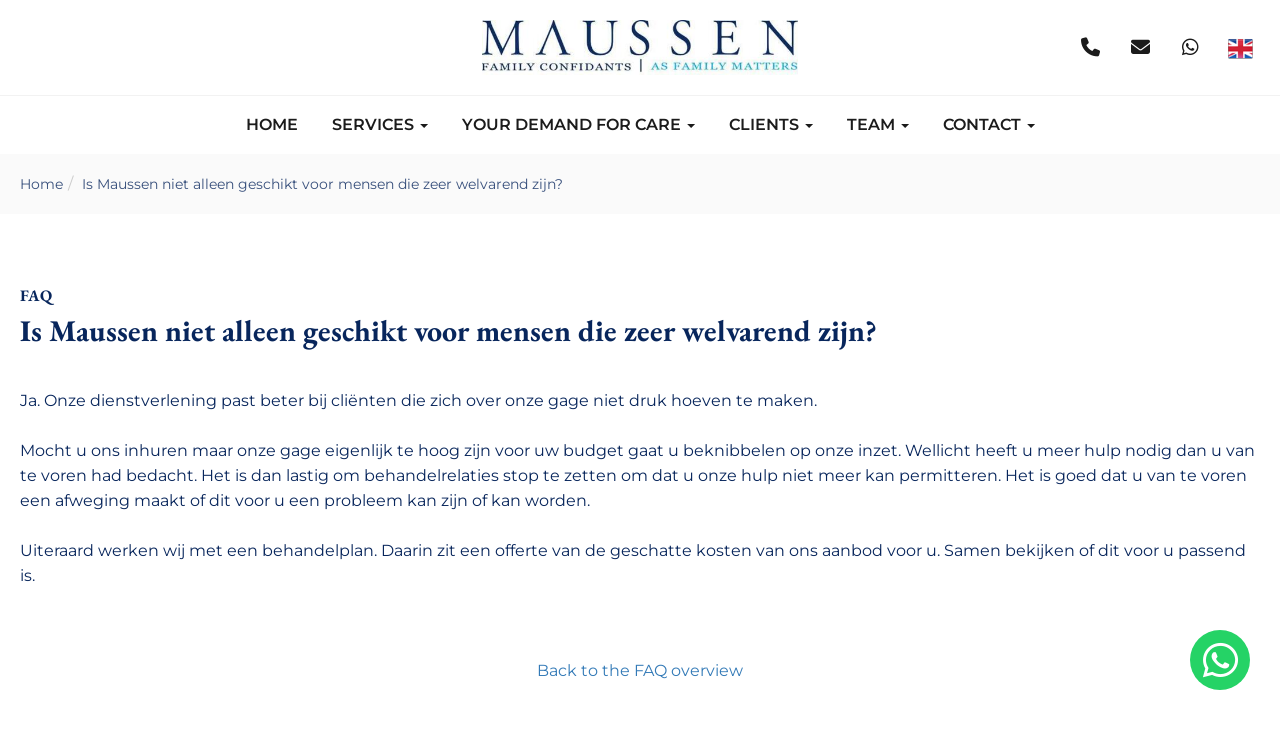

--- FILE ---
content_type: text/html; charset=UTF-8
request_url: https://www.maussenfc.com/en/is-maussen-niet-alleen-geschikt-voor-mensen-die-zeer-welvarend-zijn/
body_size: 6278
content:
<!DOCTYPE html><html class="class nice" data-template-id=35 lang=en><head><meta charset=UTF-8><meta content="width=device-width, initial-scale=1" name=viewport><meta content=_csrf name=csrf-param><meta content="xCGTzSOHFGzQKq939GBMLDLJ61_kN1GwoIGmf2boZ06oENK5db55OORN1j6mUBZfUeS-MaxgGYjYs5U9J4wVOQ==" name=csrf-token><title>Is Maussen niet alleen geschikt voor mensen die zeer welvarend zijn? - Maussen FC I Executive Support</title><meta content="" name=description><meta content="index, follow" name=robots><script>(function(w,d,s,l,i){w[l]=w[l]||[];w[l].push({'gtm.start':
new Date().getTime(),event:'gtm.js'});var f=d.getElementsByTagName(s)[0],
j=d.createElement(s),dl=l!='dataLayer'?'&l='+l:'';j.async=true;j.src=
'https://www.googletagmanager.com/gtm.js?id='+i+dl;f.parentNode.insertBefore(j,f);
})(window,document,'script','dataLayer','GTM-W47ZDKV');</script><noscript><iframe height=0 src="https://www.googletagmanager.com/ns.html?id=GTM-W47ZDKV" style=display:none;visibility:hidden width=0></iframe></noscript><script async src="https://www.googletagmanager.com/gtag/js?id=UA-41272649-1"></script><script>window.dataLayer = window.dataLayer || [];
  function gtag(){dataLayer.push(arguments);}
  gtag('js', new Date());

  gtag('config', 'UA-41272649-1');</script><script>(function(w,d,s,l,i){w[l]=w[l]||[];w[l].push({'gtm.start':
new Date().getTime(),event:'gtm.js'});var f=d.getElementsByTagName(s)[0],
j=d.createElement(s),dl=l!='dataLayer'?'&l='+l:'';j.async=true;j.src=
'https://www.googletagmanager.com/gtm.js?id='+i+dl;f.parentNode.insertBefore(j,f);
})(window,document,'script','dataLayer','GTM-MQZLK8T');</script><meta content=https://www.maussenfc.com/en/is-maussen-niet-alleen-geschikt-voor-mensen-die-zeer-welvarend-zijn/ property=og:url><meta content="Is Maussen niet alleen geschikt voor mensen die zeer welvarend zijn? - Maussen FC I Executive Support" property=og:title><meta content=article property=og:type><meta content=en_GB property=og:locale><meta content="" property=og:description><meta content=summary name=twitter:card><meta content="Is Maussen niet alleen geschikt voor mensen die zeer welvarend zijn? - Maussen FC I Executive Support" name=twitter:title><meta content="" name=twitter:description><meta content=https://www.maussenfc.com/runtime/images/260/2000x1335/77573951_73D8_4C96_931B_5327CD92A6E1.jpeg property=og:image><meta content=630 property=og:image:height><meta content=1200 property=og:image:width><meta content=https://www.maussenfc.com/runtime/images/260/2000x1335/77573951_73D8_4C96_931B_5327CD92A6E1.jpeg name=twitter:image><link href=https://www.maussenfc.com/en/is-maussen-niet-alleen-geschikt-voor-mensen-die-zeer-welvarend-zijn/ rel=canonical><link href=https://www.maussenfc.com/nl/is-maussen-niet-alleen-geschikt-voor-mensen-die-zeer-welvarend-zijn/ hreflang=nl rel=alternate><link href=https://www.maussenfc.com/nl/is-maussen-niet-alleen-geschikt-voor-mensen-die-zeer-welvarend-zijn/ hreflang=x-default rel=alternate><link href=https://www.maussenfc.com/en/is-maussen-niet-alleen-geschikt-voor-mensen-die-zeer-welvarend-zijn/ hreflang=en rel=alternate><link href=/runtime/images/284/16x16/Maussen_FC_logo_2.png rel=icon sizes=16x16 type=image/png><link href=/runtime/images/284/32x32/Maussen_FC_logo_2.png rel=icon sizes=32x32 type=image/png><link href=/runtime/images/284/192x192/Maussen_FC_logo_2.png rel=icon sizes=192x192 type=image/png><link href=/runtime/images/284/414x414/Maussen_FC_logo_2.png rel=icon sizes=512x512 type=image/png><link href=/runtime/images/284/180x180/Maussen_FC_logo_2.png rel=apple-touch-icon sizes=180x180 type=image/png><link href=/local/runtime/css/eb-garamond400400italic700.css rel=stylesheet><link href=/local/runtime/css/montserrat400400italic700.css rel=stylesheet><link href=/local/runtime/css/eb-garamond300400400italic500600700.css rel=stylesheet><link href=/local/runtime/css/montserrat300400400italic500600700.css rel=stylesheet><link href="/lancer/css/all-temp.css?v=1767746203" rel=stylesheet><link href="/base/../css/main.css?v=1767746148" rel=stylesheet><style>.footer{
background-color: #e2e2e2;
    color: #08265c;
}
table tr:nth-child(odd) {
    background-color:#fff;
}
.widget.authors .author, .widget.authors .author img{width:100%;}
.widget.authors .author>a{display:block;width:100%;}
table td{border:1px solid #e2e2e2;}
body{font-weight:normal;}
.module.header.bottom .bottom-header .menu .navbar-nav li.active>a{color:#fff;}
.copyright {
    background-color: #d5d5d5;
    color: #08265c;
    }
    .slides-container .swiper-slide:before{display:none;}
    a:not(.button,.search-link,.redactor-social-icon){color:#000;}
    
    .module.action {
    background-color: #879EB5;
    }
    
    .module.header.bottom .bottom-header .menu .navbar-nav li.active:not(.call2action-button) >a {
    color: #08265c;
}
.testimonial  blockquote {
    font-size: 15px;
}

.module.testimonial .item .header header, .widget.testimonial .item .header header {
    margin: 0;
}

header .socials {
    opacity: 0;
}
.module.header.bottom .navbar-nav>li>a.dropdown-toggle:focus, .module.header.bottom .navbar-nav>li>a.dropdown-toggle:hover, .module.header.bottom .navbar-nav>li.dropdown:hover>a.dropdown-toggle, .dropdown-menu>li>a:hover, .dropdown-menu>li>a:active, .dropdown-menu>li>a:focus {
    background: unset;
    color: #08265c;
}

@media (min-width: 992px) {
   .slides-container .swiper.multi-slider[data-slide-size="1"] .swiper-slide .content section{
        max-width: 100%;
    }
}</style><script></script><body data-template-id=35 data-template-name=lancer><noscript><iframe height=0 src="https://www.googletagmanager.com/ns.html?id=GTM-MQZLK8T" style=display:none;visibility:hidden width=0></iframe></noscript> <!--[CDATA[YII-DYNAMIC-1]]--> <div data-template-id=35 data-template-name=lancer data-type=tijdvooreensite><div id=header-container data-logo-height=95><header class="header module top"><div class=container><div class=row><div class="col-auto only-mobile socials-contact"><ul id=w1 class=social-media><div class=summary></div> <li data-key=1><a href=https://www.linkedin.com/company/2935684/admin/ target=_blank title=Linkedin><i aria-hidden="" class="fa-linkedin-in fab"></i></a> <li data-key=2><a href="https://www.facebook.com/MaussenFamilyConfidants/?ref=bookmarks" target=_blank title=Facebook><i aria-hidden="" class="fa-facebook-f fab"></i></a></ul> <ul class=contact-data><li><a href=tel:0206618135><i class="fa-phone fas"></i></a> <li><a href=mailto:info@maussenfc.com><i class="fa-envelope fas"></i></a> <li><a class=whatsapp data-action=share/whatsapp/share href="https://web.whatsapp.com/send?phone=+31639630704" target=_blank title="Send me a WhatsApp message"><i class="fa-whatsapp fab"></i></a> <li><div class="btn-group view-switcher"><button id=w2 class="btn dropdown-toggle" data-toggle=dropdown><img alt="flag en" src=/current/sweet/frontend/web/images/en-GB.png><span class="en-GB flag"></span> <span class=caret></span></button> <ul id=w3 class=dropdown-menu><li class=nl-NL><a href=/nl/is-maussen-niet-alleen-geschikt-voor-mensen-die-zeer-welvarend-zijn/ tabindex=-1 title=Nederlands><img alt="flag nl" src=/current/sweet/frontend/web/images/nl-NL.png><span>Nederlands</span></a> <li class="active en-GB"><a href=/en/is-maussen-niet-alleen-geschikt-voor-mensen-die-zeer-welvarend-zijn/ tabindex=-1 title=English><img alt="flag en" src=/current/sweet/frontend/web/images/en-GB.png><span>English</span></a></ul></div> </ul></div> <div class="col-auto only-desktop socials"><ul id=w5 class=social-media><div class=summary></div> <li data-key=1><a href=https://www.linkedin.com/company/2935684/admin/ target=_blank title=Linkedin><i aria-hidden="" class="fa-linkedin-in fab"></i></a> <li data-key=2><a href="https://www.facebook.com/MaussenFamilyConfidants/?ref=bookmarks" target=_blank title=Facebook><i aria-hidden="" class="fa-facebook-f fab"></i></a></ul> </div> <div class="col logo"><a href=/en/><img alt="Maussen FC I Executive Support" class="logo no-alternative" height=95 src=/runtime/images/283/547x95/ezgif_6_b345a9a7f76d_1.jpg srcset="/runtime/images/283/640x111/ezgif_6_b345a9a7f76d_1.jpg 2x, /runtime/images/283/640x111/ezgif_6_b345a9a7f76d_1.jpg 3x"> </a> </div> <div class="col-auto contact only-desktop"><ul class=contact-data><li><a href=tel:0206618135><i class="fa-phone fas"></i></a> <li><a href=mailto:info@maussenfc.com><i class="fa-envelope fas"></i></a> <li><a class=whatsapp data-action=share/whatsapp/share href="https://web.whatsapp.com/send?phone=+31639630704" target=_blank title="Send me a WhatsApp message"><i class="fa-whatsapp fab"></i></a> <li><div class="btn-group view-switcher"><button id=w6 class="btn dropdown-toggle" data-toggle=dropdown><img alt="flag en" src=/current/sweet/frontend/web/images/en-GB.png><span class="en-GB flag"></span> <span class=caret></span></button> <ul id=w7 class=dropdown-menu><li class=nl-NL><a href=/nl/is-maussen-niet-alleen-geschikt-voor-mensen-die-zeer-welvarend-zijn/ tabindex=-1 title=Nederlands><img alt="flag nl" src=/current/sweet/frontend/web/images/nl-NL.png><span>Nederlands</span></a> <li class="active en-GB"><a href=/en/is-maussen-niet-alleen-geschikt-voor-mensen-die-zeer-welvarend-zijn/ tabindex=-1 title=English><img alt="flag en" src=/current/sweet/frontend/web/images/en-GB.png><span>English</span></a></ul></div> </ul> </div></div> </div> </header> <header class="bottom header module" data-test=test><div class=container><div class=row><div class=bottom-header><div class="col languages"><div class="btn-group view-switcher"><button id=w8 class="btn dropdown-toggle" data-toggle=dropdown><img alt="flag en" src=/current/sweet/frontend/web/images/en-GB.png><span class="en-GB flag"></span> <span class=caret></span></button> <ul id=w9 class=dropdown-menu><li class=nl-NL><a href=/nl/is-maussen-niet-alleen-geschikt-voor-mensen-die-zeer-welvarend-zijn/ tabindex=-1 title=Nederlands><img alt="flag nl" src=/current/sweet/frontend/web/images/nl-NL.png><span>Nederlands</span></a> <li class="active en-GB"><a href=/en/is-maussen-niet-alleen-geschikt-voor-mensen-die-zeer-welvarend-zijn/ tabindex=-1 title=English><img alt="flag en" src=/current/sweet/frontend/web/images/en-GB.png><span>English</span></a></ul></div> </div> <div class="col menu"><ul id=main-menu class="nav navbar-nav"><li data-module=page data-slug=home title=Home><a href=/en/>Home</a> <li class=dropdown data-module=page data-slug=dienstverlening title=Services><a class=dropdown-toggle data-toggle=dropdown href=/en/dienstverlening/>Services <span class=caret></span></a><ul id=w10 class=dropdown-menu><li data-module=page data-slug=coaching title="Executive Coaching"><a href=/en/dienstverlening/coaching/ tabindex=-1>Executive Coaching</a> <li data-module=page data-slug=therapie title=Therapy><a href=/en/dienstverlening/therapie/ tabindex=-1>Therapy</a> <li data-module=page data-slug=relatietherapie title="Marrriage Concelling"><a href=/en/dienstverlening/relatietherapie/ tabindex=-1>Marrriage Concelling </a> <li data-module=page data-slug=systeemtherapie title=Systeemtherapy><a href=/en/dienstverlening/systeemtherapie/ tabindex=-1>Systeemtherapy</a> <li data-module=page data-slug=Mediation title=Mediation><a href=/en/dienstverlening/Mediation/ tabindex=-1>Mediation</a> <li data-module=page data-slug=reputatiemanagement title="Management of reputation"><a href=/en/dienstverlening/reputatiemanagement/ tabindex=-1>Management of reputation</a> <li data-module=page data-slug=next-gen title="Next Gen"><a href=/en/dienstverlening/next-gen/ tabindex=-1>Next Gen</a> <li data-module=page data-slug=bedrijfsopvolging title=Succession><a href=/en/dienstverlening/bedrijfsopvolging/ tabindex=-1>Succession</a> <li data-module=page data-slug=black-label title="Black Label"><a href=/en/dienstverlening/black-label/ tabindex=-1>Black Label</a></ul> <li class=dropdown data-module=page data-slug=uw-vraag title="Your demand for care"><a class=dropdown-toggle data-toggle=dropdown href=/en/uw-vraag/>Your demand for care <span class=caret></span></a><ul id=w11 class=dropdown-menu><li class=dropdown-submenu data-module=page data-slug=over-uw-werk title="Your Compagny"><a href=/en/uw-vraag/over-uw-werk/ tabindex=-1>Your Compagny</a><ul><li data-module=page data-slug=persoonlijk-leiderschap title="Persoonlijk Leiderschap"><a href=/en/uw-vraag/over-uw-werk/persoonlijk-leiderschap/ tabindex=-1>Persoonlijk Leiderschap</a> <li data-module=page data-slug=opvolging-van-het-bedrijf title="Opvolging van het bedrijf"><a href=/en/uw-vraag/over-uw-werk/opvolging-van-het-bedrijf/ tabindex=-1>Opvolging van het bedrijf</a> <li data-module=page data-slug=crisiscommunicatie title=Crisiscommunicatie><a href=/en/uw-vraag/over-uw-werk/crisiscommunicatie/ tabindex=-1>Crisiscommunicatie</a> <li data-module=page data-slug=strategisch-leiderschap title="Strategisch leiderschap"><a href=/en/uw-vraag/over-uw-werk/strategisch-leiderschap/ tabindex=-1>Strategisch leiderschap</a> <li data-module=page data-slug=carriere-buiten-het-familiebedrijf title="Carriere buiten het familiebedrijf"><a href=/en/uw-vraag/over-uw-werk/carriere-buiten-het-familiebedrijf/ tabindex=-1>Carriere buiten het familiebedrijf</a></ul> <li data-module=page data-slug=familymattters title=Familymatters><a href=/en/uw-vraag/familymattters/ tabindex=-1>Familymatters</a> <li data-module=page data-slug=addiction title=Addiction><a href=/en/uw-vraag/addiction/ tabindex=-1>Addiction</a> <li data-module=page data-slug=depressie-en-stemmingsklachten title=Depression><a href=/en/uw-vraag/depressie-en-stemmingsklachten/ tabindex=-1>Depression</a> <li data-module=page data-slug=anxiety title=Anxiety><a href=/en/uw-vraag/anxiety/ tabindex=-1>Anxiety </a> <li data-module=page data-slug=burn-out title="Stress and Burn out"><a href=/en/uw-vraag/burn-out/ tabindex=-1>Stress and Burn out</a></ul> <li class=dropdown data-module=page data-slug=clienten title=Clients><a class=dropdown-toggle data-toggle=dropdown href=/en/clienten/>Clients <span class=caret></span></a><ul id=w12 class=dropdown-menu><li data-module=page data-slug=students title=Students><a href=/en/clienten/students/ tabindex=-1>Students</a> <li data-module=page data-slug=directors-of-family-owned-compagnies title="Directors of family owned compagnies"><a href=/en/clienten/directors-of-family-owned-compagnies/ tabindex=-1>Directors of family owned compagnies</a> <li data-module=page data-slug=expats title=Expats><a href=/en/clienten/expats/ tabindex=-1>Expats</a> <li data-module=page data-slug=parents title=Parents><a href=/en/clienten/parents/ tabindex=-1>Parents</a> <li data-module=page data-slug=couples title=Couples><a href=/en/clienten/couples/ tabindex=-1>Couples</a> <li data-module=page data-slug=family title="Family members"><a href=/en/clienten/family/ tabindex=-1>Family members</a></ul> <li class=dropdown data-module=page data-slug=Our-team title=Team><a class=dropdown-toggle data-toggle=dropdown href=/en/Our-team/>Team <span class=caret></span></a><ul id=w13 class=dropdown-menu><li data-module=page data-slug=bart-maussen title="Bart Maussen"><a href=/en/Our-team/bart-maussen/ tabindex=-1>Bart Maussen</a> <li data-module=page data-slug=edward-koldewijn title="Edward Koldewijn"><a href=/en/Our-team/edward-koldewijn/ tabindex=-1>Edward Koldewijn</a> <li data-module=page data-slug=bart-maussen-en-edward-koldewijn title="Network of specialists"><a href=/en/Our-team/bart-maussen-en-edward-koldewijn/ tabindex=-1>Network of specialists</a> <li data-module=page data-slug=experiance title=Experience><a href=/en/Our-team/experiance/ tabindex=-1>Experience</a></ul> <li class=dropdown data-module=page data-slug=contact title=Contact><a class=dropdown-toggle data-toggle=dropdown href=/en/contact/>Contact <span class=caret></span></a><ul id=w14 class=dropdown-menu><li data-module=page data-slug=costs title=Costs><a href=/en/contact/costs/ tabindex=-1>Costs</a></ul></ul> </div> <div class="col menu-toggler"><button aria-controls=#main-menu aria-expanded=false aria-label="Toggle navigation" class=navbar-toggler data-target=#main-menu data-toggle=collapse type=button><span></span> <span></span> <span></span></button> </div> <div class="col-auto only-mobile socials-contact"><ul id=w16 class=social-media><div class=summary></div> <li data-key=1><a href=https://www.linkedin.com/company/2935684/admin/ target=_blank title=Linkedin><i aria-hidden="" class="fa-linkedin-in fab"></i></a> <li data-key=2><a href="https://www.facebook.com/MaussenFamilyConfidants/?ref=bookmarks" target=_blank title=Facebook><i aria-hidden="" class="fa-facebook-f fab"></i></a></ul> <ul class=contact-data><li><a href=tel:0206618135><i class="fa-phone fas"></i></a> <li><a href=mailto:info@maussenfc.com><i class="fa-envelope fas"></i></a> <li><div class="btn-group view-switcher"><button id=w17 class="btn dropdown-toggle" data-toggle=dropdown><img alt="flag en" src=/current/sweet/frontend/web/images/en-GB.png><span class="en-GB flag"></span> <span class=caret></span></button> <ul id=w18 class=dropdown-menu><li class=nl-NL><a href=/nl/is-maussen-niet-alleen-geschikt-voor-mensen-die-zeer-welvarend-zijn/ tabindex=-1 title=Nederlands><img alt="flag nl" src=/current/sweet/frontend/web/images/nl-NL.png><span>Nederlands</span></a> <li class="active en-GB"><a href=/en/is-maussen-niet-alleen-geschikt-voor-mensen-die-zeer-welvarend-zijn/ tabindex=-1 title=English><img alt="flag en" src=/current/sweet/frontend/web/images/en-GB.png><span>English</span></a></ul></div> </ul></div></div> </div> </div> </header></div> <div class="container-fluid module top-search"><div class=row><div class=container><div class=row><div class="breadcrumbs col section"><ul class=breadcrumb><li><a href=/en/>Home</a> <li><a href=/en/is-maussen-niet-alleen-geschikt-voor-mensen-die-zeer-welvarend-zijn/>Is Maussen niet alleen geschikt voor mensen die zeer welvarend zijn?</a></ul> </div> </div> </div> </div> </div> <div class="container main"><div class=row><main><section class="faq module view" data-module=FAQ><div class=container><div class=row><div class="col media-container" style=background-image:url(/runtime/images/140/1920x1279/Ed_Bart_59_1.jpg)><div class=image><figure><img alt="" class=img-responsive loading=lazy src=""> </figure> </div> </div> <div class="col questions"><div class=header-container><header class=header><h2>FAQ</h2> <h1>Is Maussen niet alleen geschikt voor mensen die zeer welvarend zijn?</h1></header> </div> <div class=content-container><div class=intro><section class=redactor><p>Ja. Onze dienstverlening past beter bij cliënten die zich over onze gage niet druk hoeven te maken. </section> </div> <div class=content><section class=redactor><p>Mocht u ons inhuren maar onze gage eigenlijk te hoog zijn voor uw budget gaat u beknibbelen op onze inzet. Wellicht heeft u meer hulp nodig dan u van te voren had bedacht. Het is dan lastig om behandelrelaties stop te zetten om dat u onze hulp niet meer kan permitteren. Het is goed dat u van te voren een afweging maakt of dit voor u een probleem kan zijn of kan worden. <p>Uiteraard werken wij met een behandelplan. Daarin zit een offerte van de geschatte kosten van ons aanbod voor u. Samen bekijken of dit voor u passend is.</section> </div></div> <div class="back-link link"><footer><a class=back href=/en/klachtenprocedure/ title="Back to the FAQ overview"><span>Back to the FAQ overview</span> </a> </footer> </div></div> <div class=category><div class="col header"><header><h2 class=module-header>Related questions</h2> </header> </div> <div class="col items"><div class="flex-row row"><div class=item><div><div class=header><header><h3>FAQ</h3> </header> </div> <nav><ul><li><a href=/en/worden-jullie-vergoed-door-ziektekosten-verzekeraars/ title="Worden jullie vergoed door ziektekosten verzekeraars?">Worden jullie vergoed door ziektekosten verzekeraars?</a> <li><a href=/en/met-welke-behandelaars-werkt-maussen/ title="Met welke behandelaars werkt Maussen?">Met welke behandelaars werkt Maussen?</a> <li><a href=/en/is-maussen-niet-alleen-geschikt-voor-mensen-die-zeer-welvarend-zijn/ title="Is Maussen niet alleen geschikt voor mensen die zeer welvarend zijn?">Is Maussen niet alleen geschikt voor mensen die zeer welvarend zijn?</a></ul> </nav></div> </div> </div> </div></div></div> </div> </section> </main> </div> </div> <footer class="footer module" data-module=Footer><div class=container><div class="col-3 row"><div class=col><div class=item><div class=header><header><h3>Adres & Contact</h3> </header> </div> <div class=content><section class=redactor><p>Herengracht 518&nbsp; &nbsp; &nbsp; &nbsp; &nbsp; &nbsp; &nbsp; &nbsp; &nbsp; &nbsp; &nbsp; &nbsp; &nbsp; &nbsp; &nbsp; &nbsp; &nbsp; &nbsp;<br>1017 CC Amsterdam <p>Van Miereveltstraat 11&nbsp; &nbsp; &nbsp; &nbsp; &nbsp; &nbsp; &nbsp; &nbsp; &nbsp; &nbsp; &nbsp; &nbsp; &nbsp; &nbsp; &nbsp; &nbsp; &nbsp; &nbsp;<br>1071 DW Amsterdam<br> <table><tbody><tr><td><strong>Telefoon Praktijk:</strong><td><a href=tel:0206618135>0206618135</a><tr><td><strong>Bart Maussen Direct:</strong><td><a href=tel:0206618135>0655735888</a><tr><td><strong>Edward Koldewijn Direct:</strong><td>&nbsp;&nbsp;<a href=tel:0651990881>0651990881</a></tbody></table> <p><br></section> </div></div> </div> <div class=col><div class=item><div class=header><header><h3>Social media</h3> </header> </div> <div class=social><nav><ul class="list-unstyled social-media"><li><a class="linkedin-in redactor-social-icon" href=https://www.linkedin.com/company/2935684/admin/ target=_blank title=Linkedin><i class="fa-linkedin-in fab"></i><span>Linkedin</span></a> <li><a class="facebook-f redactor-social-icon" href="https://www.facebook.com/MaussenFamilyConfidants/?ref=bookmarks" target=_blank title=Facebook><i class="fa-facebook-f fab"></i><span>Facebook</span></a></ul> </nav> </div></div> </div> <div class=col><div class=item><div class=header><header><h3>Kleine lettertjes</h3> </header> </div> <div class=content><section class=redactor><ul><li><a href=/annuleren-van-afspraken/>Annuleren van een afspraak</a><li><a href=/algemene-leveringsvoorwaarden/>Algemene leveringsvoorwaarden</a><li><a href=/klachtenprocedure/>Klachtenprocedure</a></ul> </section> </div></div> </div></div> </div> </footer> <footer class="copyright module"><div class=container><div class=row><div class="col content"><p>By Maussen FC I Dutch Business & Family Executive Support B.V. </div> <div class=social><nav><ul class="list-unstyled social-media"><li><a class="linkedin-in redactor-social-icon" href=https://www.linkedin.com/company/2935684/admin/ target=_blank title=Linkedin><i class="fa-linkedin-in fab"></i><span>Linkedin</span></a> <li><a class="facebook-f redactor-social-icon" href="https://www.facebook.com/MaussenFamilyConfidants/?ref=bookmarks" target=_blank title=Facebook><i class="fa-facebook-f fab"></i><span>Facebook</span></a></ul> </nav> </div></div> </div> </footer> <div class=floating-whatsapp-button><a href="https://web.whatsapp.com/send?phone=+31639630704" target=_blank><i class="fa-brands fa-whatsapp"></i> </a> </div></div> <script type=application/ld+json>[
    {
        "@context": "https://schema.org",
        "@type": "FAQPage",
        "mainEntity": [
            {
                "@type": "Question",
                "name": "Is Maussen niet alleen geschikt voor mensen die zeer welvarend zijn?",
                "acceptedAnswer": {
                    "@type": "Answer",
                    "text": "Ja. Onze dienstverlening past beter bij cliënten die zich over onze gage niet druk hoeven te maken."
                }
            }
        ]
    },
    {
        "@context": "https://schema.org",
        "@type": "BreadcrumbList",
        "itemListElement": [
            {
                "@type": "ListItem",
                "position": 1,
                "name": "Home",
                "item": "https://www.maussenfc.com/en/"
            },
            {
                "@type": "ListItem",
                "position": 2,
                "name": "Is Maussen niet alleen geschikt voor mensen die zeer welvarend zijn?",
                "item": "https://www.maussenfc.com/en/is-maussen-niet-alleen-geschikt-voor-mensen-die-zeer-welvarend-zijn/"
            }
        ]
    },
    {
        "@context": "https://schema.org",
        "@type": "LocalBusiness",
        "url": "https://www.maussenfc.com/en/",
        "name": "Maussen Family Confidants",
        "telephone": "0206618135",
        "email": "info@maussenfc.com",
        "vatID": "NL841083316OB01",
        "taxID": "34219368",
        "image": "https://www.maussenfc.com/runtime/images/283/640x111/ezgif_6_b345a9a7f76d_1.jpg",
        "logo": {
            "@type": "ImageObject",
            "url": "https://www.maussenfc.com/runtime/images/283/640x111/ezgif_6_b345a9a7f76d_1.jpg"
        },
        "address": {
            "streetAddress": "Herengracht  518",
            "postalCode": "1017 CC",
            "addressLocality": "Amsterdam",
            "addressCountry": "Nederland",
            "@type": "PostalAddress"
        },
        "openingHoursSpecification": [
            {
                "@type": "OpeningHoursSpecification",
                "dayOfWeek": "Monday",
                "opens": "09:30",
                "closes": "17:30"
            },
            {
                "@type": "OpeningHoursSpecification",
                "dayOfWeek": "Tuesday",
                "opens": "09:30",
                "closes": "17:30"
            },
            {
                "@type": "OpeningHoursSpecification",
                "dayOfWeek": "Wednesday",
                "opens": "09:30",
                "closes": "21:00"
            },
            {
                "@type": "OpeningHoursSpecification",
                "dayOfWeek": "Thursday",
                "opens": "09:30",
                "closes": "21:00"
            },
            {
                "@type": "OpeningHoursSpecification",
                "dayOfWeek": "Friday",
                "opens": "09:30",
                "closes": "21:00"
            },
            {
                "@type": "OpeningHoursSpecification",
                "dayOfWeek": "Saturday",
                "opens": "09:30",
                "closes": "21:00"
            }
        ],
        "sameAs": [
            "https://www.linkedin.com/company/2935684/admin/",
            "https://www.facebook.com/MaussenFamilyConfidants/?ref=bookmarks"
        ]
    },
    {
        "@context": "https://schema.org",
        "@type": "Person",
        "name": "Edward Koldewijn",
        "telephone": "0651990881"
    }
]</script><script src="/lancer/js/all-temp.js?v=1767746176"></script> <script>$(document).ready(function(){
		    $('input[name=_csrf]').val('HNSjwhoXOVWGOHC3aB4-LFXNPcrh_3Z4W6e9t2uDwFRKmpSLKX5SErZ5B4FQbGFcGot3jpG8PEAv9vPuXLSjIw==');
		});</script> <script>jQuery(function ($) {

                
            $('body').on('click', '.sweet-alert-popup-container .sweet-alert .close-icon, .sweet-alert .close-button', function(){
                $(this).parent().hide();
                $(this).parent().removeClass('active');
                var popupContainer = $(this).parent().parent();
                if (popupContainer.find('.sweet-alert:not(.active)').length == popupContainer.find('.sweet-alert').length){
                    popupContainer.hide();
                    $('body').removeClass('popup-active');
                }                   
            });
            
            $('body').on('click', '.sweet-alert-container .sweet-alert .close-icon', function(){
                $(this).parent().hide();            
            });
                
            $('body').on('click', '.sweet-alert-popup-container', function(e){
                if ($(e.target).hasClass('sweet-alert-popup-container')){
                    $(this).hide();
                    $('body').removeClass('popup-active');
                }
            });
            
            if ($('.sweet-alert-popup-container').length > 0){
                $('body').addClass('popup-active');
            }
                
            if ($('.sweet-alert-container').length > 0){
                setTimeout(function() { 
                    $('.sweet-alert-container').hide();
                }, 15000);
            }
            
        
jQuery('#w2').dropdown();
jQuery('#w6').dropdown();
jQuery('#w8').dropdown();
jQuery('#w17').dropdown();
});</script>

--- FILE ---
content_type: text/javascript
request_url: https://www.maussenfc.com/lancer/js/all-temp.js?v=1767746176
body_size: 161400
content:
/*
 HTML5 Shiv 3.7.3 | @afarkas @jdalton @jon_neal @rem | MIT/GPL2 Licensed
: Copyright (c) 2012-2019 Dan Grossman. All rights reserved.
 @license: Licensed under the MIT license. See http://www.opensource.org/licenses/mit-license.php
 @website: http://www.daterangepicker.com/
 Respond.js v1.4.2: min/max-width media query polyfill * Copyright 2013 Scott Jehl
 Licensed under https://github.com/scottjehl/Respond/blob/master/LICENSE-MIT
 jQuery JavaScript Library v2.2.4
 http://jquery.com/

 Includes Sizzle.js
 http://sizzlejs.com/

 Copyright jQuery Foundation and other contributors
 Released under the MIT license
 http://jquery.org/license

 Date: 2016-05-20T17:23Z
 Sizzle CSS Selector Engine v2.2.1
 http://sizzlejs.com/

 Copyright jQuery Foundation and other contributors
 Released under the MIT license
 http://jquery.org/license

 Date: 2015-10-17
 Magnific Popup - v1.1.0 - 2016-02-20
 http://dimsemenov.com/plugins/magnific-popup/
 Copyright (c) 2016 Dmitry Semenov;  Bootstrap v3.3.7 (http://getbootstrap.com)
 Copyright 2011-2016 Twitter, Inc.
 Licensed under the MIT license
 imagesLoaded PACKAGED v4.1.4
 JavaScript is all like "You images are done yet or what?"
 MIT License
 Masonry PACKAGED v4.2.2
 Cascading grid layout library
 https://masonry.desandro.com
 MIT License
 by David DeSandro
 Isotope PACKAGED v3.0.6

 Licensed GPLv3 for open source use
 or Isotope Commercial License for commercial use

 https://isotope.metafizzy.co
 Copyright 2010-2018 Metafizzy
*/
var $jscomp={scope:{}};$jscomp.defineProperty="function"==typeof Object.defineProperties?Object.defineProperty:function(b,e,k){if(k.get||k.set)throw new TypeError("ES3 does not support getters and setters.");b!=Array.prototype&&b!=Object.prototype&&(b[e]=k.value)};$jscomp.getGlobal=function(b){return"undefined"!=typeof window&&window===b?b:"undefined"!=typeof global&&null!=global?global:b};$jscomp.global=$jscomp.getGlobal(this);$jscomp.SYMBOL_PREFIX="jscomp_symbol_";
$jscomp.initSymbol=function(){$jscomp.initSymbol=function(){};$jscomp.global.Symbol||($jscomp.global.Symbol=$jscomp.Symbol)};$jscomp.symbolCounter_=0;$jscomp.Symbol=function(b){return $jscomp.SYMBOL_PREFIX+(b||"")+$jscomp.symbolCounter_++};
$jscomp.initSymbolIterator=function(){$jscomp.initSymbol();var b=$jscomp.global.Symbol.iterator;b||(b=$jscomp.global.Symbol.iterator=$jscomp.global.Symbol("iterator"));"function"!=typeof Array.prototype[b]&&$jscomp.defineProperty(Array.prototype,b,{configurable:!0,writable:!0,value:function(){return $jscomp.arrayIterator(this)}});$jscomp.initSymbolIterator=function(){}};$jscomp.arrayIterator=function(b){var e=0;return $jscomp.iteratorPrototype(function(){return e<b.length?{done:!1,value:b[e++]}:{done:!0}})};
$jscomp.iteratorPrototype=function(b){$jscomp.initSymbolIterator();b={next:b};b[$jscomp.global.Symbol.iterator]=function(){return this};return b};$jscomp.findInternal=function(b,e,k){b instanceof String&&(b=String(b));for(var g=b.length,c=0;c<g;c++){var d=b[c];if(e.call(k,d,c,b))return{i:c,v:d}}return{i:-1,v:void 0}};
$jscomp.polyfill=function(b,e,k,g){if(e){k=$jscomp.global;b=b.split(".");for(g=0;g<b.length-1;g++){var c=b[g];c in k||(k[c]={});k=k[c]}b=b[b.length-1];g=k[b];e=e(g);e!=g&&null!=e&&$jscomp.defineProperty(k,b,{configurable:!0,writable:!0,value:e})}};$jscomp.polyfill("Array.prototype.find",function(b){return b?b:function(b,k){return $jscomp.findInternal(this,b,k).v}},"es6-impl","es3");
$jscomp.checkStringArgs=function(b,e,k){if(null==b)throw new TypeError("The 'this' value for String.prototype."+k+" must not be null or undefined");if(e instanceof RegExp)throw new TypeError("First argument to String.prototype."+k+" must not be a regular expression");return b+""};$jscomp.polyfill("String.prototype.includes",function(b){return b?b:function(b,k){return-1!==$jscomp.checkStringArgs(this,b,"includes").indexOf(b,k||0)}},"es6-impl","es3");
$jscomp.polyfill("String.prototype.startsWith",function(b){return b?b:function(b,k){var e=$jscomp.checkStringArgs(this,b,"startsWith");b+="";for(var c=e.length,d=b.length,l=Math.max(0,Math.min(k|0,e.length)),f=0;f<d&&l<c;)if(e[l++]!=b[f++])return!1;return f>=d}},"es6-impl","es3");
!function(b,e){function k(){var b=z.elements;return"string"==typeof b?b.split(" "):b}function g(b){var c=q[b[r]];return c||(c={},E++,b[r]=E,q[E]=c),c}function c(b,c,d){if(c||(c=e),v)return c.createElement(b);d||(d=g(c));var f;return f=d.cache[b]?d.cache[b].cloneNode():y.test(b)?(d.cache[b]=d.createElem(b)).cloneNode():d.createElem(b),!f.canHaveChildren||t.test(b)||f.tagUrn?f:d.frag.appendChild(f)}function d(b,d){d.cache||(d.cache={},d.createElem=b.createElement,d.createFrag=b.createDocumentFragment,
d.frag=d.createFrag());b.createElement=function(e){return z.shivMethods?c(e,b,d):d.createElem(e)};b.createDocumentFragment=Function("h,f","return function(){var n=f.cloneNode(),c=n.createElement;h.shivMethods&&("+k().join().replace(/[\w\-:]+/g,function(b){return d.createElem(b),d.frag.createElement(b),'c("'+b+'")'})+");return n}")(z,d.frag)}function l(b){b||(b=e);var c=g(b);if(z.shivCSS&&!f&&!c.hasCSS){var l,q=b;l=q.createElement("p");q=q.getElementsByTagName("head")[0]||q.documentElement;l=(l.innerHTML=
"x<style>article,aside,dialog,figcaption,figure,footer,header,hgroup,main,nav,section{display:block}mark{background:#FF0;color:#000}template{display:none}</style>",q.insertBefore(l.lastChild,q.firstChild));c.hasCSS=!!l}return v||d(b,c),b}var f,v,n=b.html5||{},t=/^<|^(?:button|map|select|textarea|object|iframe|option|optgroup)$/i,y=/^(?:a|b|code|div|fieldset|h1|h2|h3|h4|h5|h6|i|label|li|ol|p|q|span|strong|style|table|tbody|td|th|tr|ul)$/i,r="_html5shiv",E=0,q={};!function(){try{var b=e.createElement("a");
b.innerHTML="<xyz></xyz>";f="hidden"in b;var c;if(!(c=1==b.childNodes.length)){e.createElement("a");var d=e.createDocumentFragment();c="undefined"==typeof d.cloneNode||"undefined"==typeof d.createDocumentFragment||"undefined"==typeof d.createElement}v=c}catch(Y){v=f=!0}}();var z={elements:n.elements||"abbr article aside audio bdi canvas data datalist details dialog figcaption figure footer header hgroup main mark meter nav output picture progress section summary template time video",version:"3.7.3",
shivCSS:!1!==n.shivCSS,supportsUnknownElements:v,shivMethods:!1!==n.shivMethods,type:"default",shivDocument:l,createElement:c,createDocumentFragment:function(b,c){if(b||(b=e),v)return b.createDocumentFragment();c=c||g(b);for(var d=c.frag.cloneNode(),f=0,l=k(),q=l.length;q>f;f++)d.createElement(l[f]);return d},addElements:function(b,c){var d=z.elements;"string"!=typeof d&&(d=d.join(" "));"string"!=typeof b&&(b=b.join(" "));z.elements=d+" "+b;l(c)}};b.html5=z;l(e);"object"==typeof module&&module.exports&&
(module.exports=z)}("undefined"!=typeof window?window:this,document);
!function(b){b.matchMedia=b.matchMedia||function(b){var e,g=b.documentElement,c=g.firstElementChild||g.firstChild,d=b.createElement("body"),l=b.createElement("div");return l.id="mq-test-1",l.style.cssText="position:absolute;top:-100em",d.style.background="none",d.appendChild(l),function(b){return l.innerHTML='&shy;<style media="'+b+'"> #mq-test-1 { width: 42px; }</style>',g.insertBefore(d,c),e=42===l.offsetWidth,g.removeChild(d),{matches:e,media:b}}}(b.document)}(this);
(function(b){function e(){Y(!0)}var k={};b.respond=k;k.update=function(){};var g=[],c=function(){var a=!1;try{a=new b.XMLHttpRequest}catch(Z){a=new b.ActiveXObject("Microsoft.XMLHTTP")}return function(){return a}}(),d=function(a,b){var d=c();d&&(d.open("GET",a,!0),d.onreadystatechange=function(){4!==d.readyState||200!==d.status&&304!==d.status||b(d.responseText)},4!==d.readyState&&d.send(null))};if(k.ajax=d,k.queue=g,k.regex={media:/@media[^\{]+\{([^\{\}]*\{[^\}\{]*\})+/gi,keyframes:/@(?:\-(?:o|moz|webkit)\-)?keyframes[^\{]+\{(?:[^\{\}]*\{[^\}\{]*\})+[^\}]*\}/gi,
urls:/(url\()['"]?([^\/\)'"][^:\)'"]+)['"]?(\))/g,findStyles:/@media *([^\{]+)\{([\S\s]+?)$/,only:/(only\s+)?([a-zA-Z]+)\s?/,minw:/\([\s]*min\-width\s*:[\s]*([\s]*[0-9\.]+)(px|em)[\s]*\)/,maxw:/\([\s]*max\-width\s*:[\s]*([\s]*[0-9\.]+)(px|em)[\s]*\)/},k.mediaQueriesSupported=b.matchMedia&&null!==b.matchMedia("only all")&&b.matchMedia("only all").matches,!k.mediaQueriesSupported){var l,f,v,n=b.document,t=n.documentElement,y=[],r=[],E=[],q={},z=n.getElementsByTagName("head")[0]||t,F=n.getElementsByTagName("base")[0],
B=z.getElementsByTagName("link"),H=function(){var a,b=n.createElement("div"),c=n.body,d=t.style.fontSize,e=c&&c.style.fontSize,f=!1;return b.style.cssText="position:absolute;font-size:1em;width:1em",c||(c=f=n.createElement("body"),c.style.background="none"),t.style.fontSize="100%",c.style.fontSize="100%",c.appendChild(b),f&&t.insertBefore(c,t.firstChild),a=b.offsetWidth,f?t.removeChild(c):c.removeChild(b),t.style.fontSize=d,e&&(c.style.fontSize=e),v=parseFloat(a)},Y=function(a){var c=t.clientWidth,
d="CSS1Compat"===n.compatMode&&c||n.body.clientWidth||c,c={},e=B[B.length-1],g=(new Date).getTime();if(a&&l&&30>g-l)return b.clearTimeout(f),f=b.setTimeout(Y,30),void 0;l=g;for(var q in y)if(y.hasOwnProperty(q)){a=y[q];var g=a.minw,k=a.maxw,G=null===g,F=null===k;g&&(g=parseFloat(g)*(-1<g.indexOf("em")?v||H():1));k&&(k=parseFloat(k)*(-1<k.indexOf("em")?v||H():1));a.hasquery&&(G&&F||!(G||d>=g)||!(F||k>=d))||(c[a.media]||(c[a.media]=[]),c[a.media].push(r[a.rules]))}for(var A in E)E.hasOwnProperty(A)&&
E[A]&&E[A].parentNode===z&&z.removeChild(E[A]);E.length=0;for(var ha in c)c.hasOwnProperty(ha)&&(q=n.createElement("style"),A=c[ha].join("\n"),q.type="text/css",q.media=ha,z.insertBefore(q,e.nextSibling),q.styleSheet?q.styleSheet.cssText=A:q.appendChild(n.createTextNode(A)),E.push(q))},N=function(a,b,c){var d=a.replace(k.regex.keyframes,"").match(k.regex.media),e=d&&d.length||0;b=b.substring(0,b.lastIndexOf("/"));var f=!e&&c;b.length&&(b+="/");f&&(e=1);for(var g=0;e>g;g++){var l,q,v,n;f?(l=c,r.push(a.replace(k.regex.urls,
"$1"+b+"$2$3"))):(l=d[g].match(k.regex.findStyles)&&RegExp.$1,r.push(RegExp.$2&&RegExp.$2.replace(k.regex.urls,"$1"+b+"$2$3")));v=l.split(",");n=v.length;for(var t=0;n>t;t++)q=v[t],y.push({media:q.split("(")[0].match(k.regex.only)&&RegExp.$2||"all",rules:r.length-1,hasquery:-1<q.indexOf("("),minw:q.match(k.regex.minw)&&parseFloat(RegExp.$1)+(RegExp.$2||""),maxw:q.match(k.regex.maxw)&&parseFloat(RegExp.$1)+(RegExp.$2||"")})}Y()},X=function(){if(g.length){var a=g.shift();d(a.href,function(c){N(c,a.href,
a.media);q[a.href]=!0;b.setTimeout(function(){X()},0)})}},a=function(){for(var a=0;a<B.length;a++){var c=B[a],d=c.href,e=c.media,f=c.rel&&"stylesheet"===c.rel.toLowerCase();d&&f&&!q[d]&&(c.styleSheet&&c.styleSheet.rawCssText?(N(c.styleSheet.rawCssText,d,e),q[d]=!0):(!/^([a-zA-Z:]*\/\/)/.test(d)&&!F||d.replace(RegExp.$1,"").split("/")[0]===b.location.host)&&("//"===d.substring(0,2)&&(d=b.location.protocol+d),g.push({href:d,media:e})))}X()};a();k.update=a;k.getEmValue=H;b.addEventListener?b.addEventListener("resize",
e,!1):b.attachEvent&&b.attachEvent("onresize",e)}})(this);
(function(b,e){"object"===typeof module&&"object"===typeof module.exports?module.exports=b.document?e(b,!0):function(b){if(!b.document)throw Error("jQuery requires a window with a document");return e(b)}:e(b)})("undefined"!==typeof window?window:this,function(b,e){function k(a){var m=!!a&&"length"in a&&a.length,b=h.type(a);return"function"===b||h.isWindow(a)?!1:"array"===b||0===m||"number"===typeof m&&0<m&&m-1 in a}function g(a,b,c){if(h.isFunction(b))return h.grep(a,function(a,m){return!!b.call(a,
m,a)!==c});if(b.nodeType)return h.grep(a,function(a){return a===b!==c});if("string"===typeof b){if(kc.test(b))return h.filter(b,a,c);b=h.filter(b,a)}return h.grep(a,function(a){return-1<Ja.call(b,a)!==c})}function c(a,b){for(;(a=a[b])&&1!==a.nodeType;);return a}function d(a){var m={};h.each(a.match(qa)||[],function(a,b){m[b]=!0});return m}function l(){I.removeEventListener("DOMContentLoaded",l);b.removeEventListener("load",l);h.ready()}function f(){this.expando=h.expando+f.uid++}function v(a,b,c){if(void 0===
c&&1===a.nodeType)if(c="data-"+b.replace(lc,"-$&").toLowerCase(),c=a.getAttribute(c),"string"===typeof c){try{c="true"===c?!0:"false"===c?!1:"null"===c?null:+c+""===c?+c:mc.test(c)?h.parseJSON(c):c}catch(ob){}L.set(a,b,c)}else c=void 0;return c}function n(a,b,c,d){var m,w=1,e=20,f=d?function(){return d.cur()}:function(){return h.css(a,b,"")},p=f(),u=c&&c[3]||(h.cssNumber[b]?"":"px"),O=(h.cssNumber[b]||"px"!==u&&+p)&&cb.exec(h.css(a,b));if(O&&O[3]!==u){u=u||O[3];c=c||[];O=+p||1;do w=w||".5",O/=w,h.style(a,
b,O+u);while(w!==(w=f()/p)&&1!==w&&--e)}c&&(O=+O||+p||0,m=c[1]?O+(c[1]+1)*c[2]:+c[2],d&&(d.unit=u,d.start=O,d.end=m));return m}function t(a,b){var m="undefined"!==typeof a.getElementsByTagName?a.getElementsByTagName(b||"*"):"undefined"!==typeof a.querySelectorAll?a.querySelectorAll(b||"*"):[];return void 0===b||b&&h.nodeName(a,b)?h.merge([a],m):m}function y(a,b){for(var m=0,c=a.length;m<c;m++)J.set(a[m],"globalEval",!b||J.get(b[m],"globalEval"))}function r(a,b,c,d,e){for(var m,w,f,p=b.createDocumentFragment(),
u=[],O=0,g=a.length;O<g;O++)if((m=a[O])||0===m)if("object"===h.type(m))h.merge(u,m.nodeType?[m]:m);else if(Fa.test(m)){w=w||p.appendChild(b.createElement("div"));f=(Ob.exec(m)||["",""])[1].toLowerCase();f=sa[f]||sa._default;w.innerHTML=f[1]+h.htmlPrefilter(m)+f[2];for(f=f[0];f--;)w=w.lastChild;h.merge(u,w.childNodes);w=p.firstChild;w.textContent=""}else u.push(b.createTextNode(m));p.textContent="";for(O=0;m=u[O++];)if(d&&-1<h.inArray(m,d))e&&e.push(m);else if(a=h.contains(m.ownerDocument,m),w=t(p.appendChild(m),
"script"),a&&y(w),c)for(f=0;m=w[f++];)Pb.test(m.type||"")&&c.push(m);return p}function E(){return!0}function q(){return!1}function z(){try{return I.activeElement}catch(m){}}function F(a,b,c,d,f,e){var m,w;if("object"===typeof b){"string"!==typeof c&&(d=d||c,c=void 0);for(w in b)F(a,w,c,d,b[w],e);return a}null==d&&null==f?(f=c,d=c=void 0):null==f&&("string"===typeof c?(f=d,d=void 0):(f=d,d=c,c=void 0));if(!1===f)f=q;else if(!f)return a;1===e&&(m=f,f=function(a){h().off(a);return m.apply(this,arguments)},
f.guid=m.guid||(m.guid=h.guid++));return a.each(function(){h.event.add(this,b,f,d,c)})}function B(a,b){return h.nodeName(a,"table")&&h.nodeName(11!==b.nodeType?b:b.firstChild,"tr")?a.getElementsByTagName("tbody")[0]||a.appendChild(a.ownerDocument.createElement("tbody")):a}function H(a){a.type=(null!==a.getAttribute("type"))+"/"+a.type;return a}function Y(a){var m=Qb.exec(a.type);m?a.type=m[1]:a.removeAttribute("type");return a}function N(a,b){var m,c,d,w;if(1===b.nodeType){if(J.hasData(a)&&(w=J.access(a),
m=J.set(b,w),w=w.events))for(d in delete m.handle,m.events={},w)for(m=0,c=w[d].length;m<c;m++)h.event.add(b,d,w[d][m]);L.hasData(a)&&(d=L.access(a),d=h.extend({},d),L.set(b,d))}}function X(a,b,c,d){b=V.apply([],b);var m,w,f,e,p=0,u=a.length,g=u-1,O=b[0],l=h.isFunction(O);if(l||1<u&&"string"===typeof O&&!Q.checkClone&&nc.test(O))return a.each(function(m){var w=a.eq(m);l&&(b[0]=O.call(this,m,w.html()));X(w,b,c,d)});if(u&&(m=r(b,a[0].ownerDocument,!1,a,d),w=m.firstChild,1===m.childNodes.length&&(m=w),
w||d)){w=h.map(t(m,"script"),H);for(f=w.length;p<u;p++)e=m,p!==g&&(e=h.clone(e,!0,!0),f&&h.merge(w,t(e,"script"))),c.call(a[p],e,p);if(f)for(m=w[w.length-1].ownerDocument,h.map(w,Y),p=0;p<f;p++)e=w[p],Pb.test(e.type||"")&&!J.access(e,"globalEval")&&h.contains(m,e)&&(e.src?h._evalUrl&&h._evalUrl(e.src):h.globalEval(e.textContent.replace(pc,"")))}return a}function a(a,b,c){for(var m=b?h.filter(b,a):a,d=0;null!=(b=m[d]);d++)c||1!==b.nodeType||h.cleanData(t(b)),b.parentNode&&(c&&h.contains(b.ownerDocument,
b)&&y(t(b,"script")),b.parentNode.removeChild(b));return a}function ea(a,b){var m=h(b.createElement(a)).appendTo(b.body),c=h.css(m[0],"display");m.detach();return c}function Z(a){var m=I,b=bc[a];b||(b=ea(a,m),"none"!==b&&b||(Rb=(Rb||h("<iframe frameborder='0' width='0' height='0'/>")).appendTo(m.documentElement),m=Rb[0].contentDocument,m.write(),m.close(),b=ea(a,m),Rb.detach()),bc[a]=b);return b}function P(a,b,c){var m,d,w=a.style;d=(c=c||pb(a))?c.getPropertyValue(b)||c[b]:void 0;""!==d&&void 0!==
d||h.contains(a.ownerDocument,a)||(d=h.style(a,b));c&&!Q.pixelMarginRight()&&Sb.test(d)&&Db.test(b)&&(a=w.width,b=w.minWidth,m=w.maxWidth,w.minWidth=w.maxWidth=w.width=d,d=c.width,w.width=a,w.minWidth=b,w.maxWidth=m);return void 0!==d?d+"":d}function R(a,b){return{get:function(){if(a())delete this.get;else return(this.get=b).apply(this,arguments)}}}function ca(a){if(a in Ta)return a;for(var m=a[0].toUpperCase()+a.slice(1),b=Eb.length;b--;)if(a=Eb[b]+m,a in Ta)return a}function ga(a,b,c){return(a=
cb.exec(b))?Math.max(0,a[2]-(c||0))+(a[3]||"px"):b}function M(a,b,c,d,f){b=c===(d?"border":"content")?4:"width"===b?1:0;for(var m=0;4>b;b+=2)"margin"===c&&(m+=h.css(a,c+Ka[b],!0,f)),d?("content"===c&&(m-=h.css(a,"padding"+Ka[b],!0,f)),"margin"!==c&&(m-=h.css(a,"border"+Ka[b]+"Width",!0,f))):(m+=h.css(a,"padding"+Ka[b],!0,f),"padding"!==c&&(m+=h.css(a,"border"+Ka[b]+"Width",!0,f)));return m}function G(a,b,c){var m=!0,d="width"===b?a.offsetWidth:a.offsetHeight,f=pb(a),e="border-box"===h.css(a,"boxSizing",
!1,f);if(0>=d||null==d){d=P(a,b,f);if(0>d||null==d)d=a.style[b];if(Sb.test(d))return d;m=e&&(Q.boxSizingReliable()||d===a.style[b]);d=parseFloat(d)||0}return d+M(a,b,c||(e?"border":"content"),m,f)+"px"}function S(a,b){for(var m,c,d,f=[],e=0,w=a.length;e<w;e++)c=a[e],c.style&&(f[e]=J.get(c,"olddisplay"),m=c.style.display,b?(f[e]||"none"!==m||(c.style.display=""),""===c.style.display&&qb(c)&&(f[e]=J.access(c,"olddisplay",Z(c.nodeName)))):(d=qb(c),"none"===m&&d||J.set(c,"olddisplay",d?m:h.css(c,"display"))));
for(e=0;e<w;e++)c=a[e],!c.style||b&&"none"!==c.style.display&&""!==c.style.display||(c.style.display=b?f[e]||"":"none");return a}function A(a,b,c,d,f){return new A.prototype.init(a,b,c,d,f)}function ha(){b.setTimeout(function(){Ua=void 0});return Ua=h.now()}function la(a,b){var m,c=0,d={height:a};for(b=b?1:0;4>c;c+=2-b)m=Ka[c],d["margin"+m]=d["padding"+m]=a;b&&(d.opacity=d.width=a);return d}function ta(a,b,c){for(var m,d=(D.tweeners[b]||[]).concat(D.tweeners["*"]),f=0,e=d.length;f<e;f++)if(m=d[f].call(c,
b,a))return m}function La(a,b){var m,c,d,f,e;for(m in a)if(c=h.camelCase(m),d=b[c],f=a[m],h.isArray(f)&&(d=f[1],f=a[m]=f[0]),m!==c&&(a[c]=f,delete a[m]),(e=h.cssHooks[c])&&"expand"in e)for(m in f=e.expand(f),delete a[c],f)m in a||(a[m]=f[m],b[m]=d);else b[c]=d}function D(a,b,c){var m,d=0,f=D.prefilters.length,e=h.Deferred().always(function(){delete p.elem}),p=function(){if(m)return!1;for(var b=Ua||ha(),b=Math.max(0,w.startTime+w.duration-b),c=1-(b/w.duration||0),d=0,f=w.tweens.length;d<f;d++)w.tweens[d].run(c);
e.notifyWith(a,[w,c,b]);if(1>c&&f)return b;e.resolveWith(a,[w]);return!1},w=e.promise({elem:a,props:h.extend({},b),opts:h.extend(!0,{specialEasing:{},easing:h.easing._default},c),originalProperties:b,originalOptions:c,startTime:Ua||ha(),duration:c.duration,tweens:[],createTween:function(m,b){var c=h.Tween(a,w.opts,m,b,w.opts.specialEasing[m]||w.opts.easing);w.tweens.push(c);return c},stop:function(b){var c=0,d=b?w.tweens.length:0;if(m)return this;for(m=!0;c<d;c++)w.tweens[c].run(1);b?(e.notifyWith(a,
[w,1,0]),e.resolveWith(a,[w,b])):e.rejectWith(a,[w,b]);return this}});c=w.props;for(La(c,w.opts.specialEasing);d<f;d++)if(b=D.prefilters[d].call(w,a,c,w.opts))return h.isFunction(b.stop)&&(h._queueHooks(w.elem,w.opts.queue).stop=h.proxy(b.stop,b)),b;h.map(c,ta,w);h.isFunction(w.opts.start)&&w.opts.start.call(a,w);h.fx.timer(h.extend(p,{elem:a,anim:w,queue:w.opts.queue}));return w.progress(w.opts.progress).done(w.opts.done,w.opts.complete).fail(w.opts.fail).always(w.opts.always)}function Ga(a){return a.getAttribute&&
a.getAttribute("class")||""}function p(a){return function(b,m){"string"!==typeof b&&(m=b,b="*");var c,d=0,f=b.toLowerCase().match(qa)||[];if(h.isFunction(m))for(;c=f[d++];)"+"===c[0]?(c=c.slice(1)||"*",(a[c]=a[c]||[]).unshift(m)):(a[c]=a[c]||[]).push(m)}}function u(a,b,c,d){function m(w){var p;f[w]=!0;h.each(a[w]||[],function(a,w){var u=w(b,c,d);if("string"===typeof u&&!e&&!f[u])return b.dataTypes.unshift(u),m(u),!1;if(e)return!(p=u)});return p}var f={},e=a===db;return m(b.dataTypes[0])||!f["*"]&&
m("*")}function T(a,b){var m,c,d=h.ajaxSettings.flatOptions||{};for(m in b)void 0!==b[m]&&((d[m]?a:c||(c={}))[m]=b[m]);c&&h.extend(!0,a,c);return a}function ba(a,b,c,d){var m;if(h.isArray(b))h.each(b,function(b,m){c||rb.test(a)?d(a,m):ba(a+"["+("object"===typeof m&&null!=m?b:"")+"]",m,c,d)});else if(c||"object"!==h.type(b))d(a,b);else for(m in b)ba(a+"["+m+"]",b[m],c,d)}function aa(a){return h.isWindow(a)?a:9===a.nodeType&&a.defaultView}var K=[],I=b.document,fa=K.slice,V=K.concat,sb=K.push,Ja=K.indexOf,
Ma={},Tb=Ma.toString,ma=Ma.hasOwnProperty,Q={},h=function(a,b){return new h.fn.init(a,b)},cc=/^[\s\uFEFF\xA0]+|[\s\uFEFF\xA0]+$/g,qc=/^-ms-/,rc=/-([\da-z])/gi,sc=function(a,b){return b.toUpperCase()};h.fn=h.prototype={jquery:"2.2.4",constructor:h,selector:"",length:0,toArray:function(){return fa.call(this)},get:function(a){return null!=a?0>a?this[a+this.length]:this[a]:fa.call(this)},pushStack:function(a){a=h.merge(this.constructor(),a);a.prevObject=this;a.context=this.context;return a},each:function(a){return h.each(this,
a)},map:function(a){return this.pushStack(h.map(this,function(b,m){return a.call(b,m,b)}))},slice:function(){return this.pushStack(fa.apply(this,arguments))},first:function(){return this.eq(0)},last:function(){return this.eq(-1)},eq:function(a){var b=this.length;a=+a+(0>a?b:0);return this.pushStack(0<=a&&a<b?[this[a]]:[])},end:function(){return this.prevObject||this.constructor()},push:sb,sort:K.sort,splice:K.splice};h.extend=h.fn.extend=function(){var a,b,c,d,f,e=arguments[0]||{},p=1,u=arguments.length,
g=!1;"boolean"===typeof e&&(g=e,e=arguments[p]||{},p++);"object"===typeof e||h.isFunction(e)||(e={});p===u&&(e=this,p--);for(;p<u;p++)if(null!=(a=arguments[p]))for(b in a)c=e[b],d=a[b],e!==d&&(g&&d&&(h.isPlainObject(d)||(f=h.isArray(d)))?(f?(f=!1,c=c&&h.isArray(c)?c:[]):c=c&&h.isPlainObject(c)?c:{},e[b]=h.extend(g,c,d)):void 0!==d&&(e[b]=d));return e};h.extend({expando:"jQuery"+("2.2.4"+Math.random()).replace(/\D/g,""),isReady:!0,error:function(a){throw Error(a);},noop:function(){},isFunction:function(a){return"function"===
h.type(a)},isArray:Array.isArray,isWindow:function(a){return null!=a&&a===a.window},isNumeric:function(a){var b=a&&a.toString();return!h.isArray(a)&&0<=b-parseFloat(b)+1},isPlainObject:function(a){var b;if("object"!==h.type(a)||a.nodeType||h.isWindow(a)||a.constructor&&!ma.call(a,"constructor")&&!ma.call(a.constructor.prototype||{},"isPrototypeOf"))return!1;for(b in a);return void 0===b||ma.call(a,b)},isEmptyObject:function(a){for(var b in a)return!1;return!0},type:function(a){return null==a?a+"":
"object"===typeof a||"function"===typeof a?Ma[Tb.call(a)]||"object":typeof a},globalEval:function(a){var b;b=eval;if(a=h.trim(a))1===a.indexOf("use strict")?(b=I.createElement("script"),b.text=a,I.head.appendChild(b).parentNode.removeChild(b)):b(a)},camelCase:function(a){return a.replace(qc,"ms-").replace(rc,sc)},nodeName:function(a,b){return a.nodeName&&a.nodeName.toLowerCase()===b.toLowerCase()},each:function(a,b){var c,m=0;if(k(a))for(c=a.length;m<c&&!1!==b.call(a[m],m,a[m]);m++);else for(m in a)if(!1===
b.call(a[m],m,a[m]))break;return a},trim:function(a){return null==a?"":(a+"").replace(cc,"")},makeArray:function(a,b){var c=b||[];null!=a&&(k(Object(a))?h.merge(c,"string"===typeof a?[a]:a):sb.call(c,a));return c},inArray:function(a,b,c){return null==b?-1:Ja.call(b,a,c)},merge:function(a,b){for(var c=+b.length,m=0,d=a.length;m<c;m++)a[d++]=b[m];a.length=d;return a},grep:function(a,b,c){for(var m=[],d=0,f=a.length,e=!c;d<f;d++)c=!b(a[d],d),c!==e&&m.push(a[d]);return m},map:function(a,b,c){var m,d,
f=0,e=[];if(k(a))for(m=a.length;f<m;f++)d=b(a[f],f,c),null!=d&&e.push(d);else for(f in a)d=b(a[f],f,c),null!=d&&e.push(d);return V.apply([],e)},guid:1,proxy:function(a,b){var c,m;"string"===typeof b&&(c=a[b],b=a,a=c);if(h.isFunction(a))return m=fa.call(arguments,2),c=function(){return a.apply(b||this,m.concat(fa.call(arguments)))},c.guid=a.guid=a.guid||h.guid++,c},now:Date.now,support:Q});$jscomp.initSymbol();"function"===typeof Symbol&&($jscomp.initSymbol(),$jscomp.initSymbolIterator(),$jscomp.initSymbol(),
$jscomp.initSymbolIterator(),h.fn[Symbol.iterator]=K[Symbol.iterator]);h.each("Boolean Number String Function Array Date RegExp Object Error Symbol".split(" "),function(a,b){Ma["[object "+b+"]"]=b.toLowerCase()});var Ha=function(a){function b(a,b,c,m){var d,f,e,p,w,u=b&&b.ownerDocument,g=b?b.nodeType:9;c=c||[];if("string"!==typeof a||!a||1!==g&&9!==g&&11!==g)return c;if(!m&&((b?b.ownerDocument||b:J)!==K&&I(b),b=b||K,D)){if(11!==g&&(p=ya.exec(a)))if(d=p[1])if(9===g)if(f=b.getElementById(d)){if(f.id===
d)return c.push(f),c}else return c;else{if(u&&(f=u.getElementById(d))&&Y(b,f)&&f.id===d)return c.push(f),c}else{if(p[2])return la.apply(c,b.getElementsByTagName(a)),c;if((d=p[3])&&y.getElementsByClassName&&b.getElementsByClassName)return la.apply(c,b.getElementsByClassName(d)),c}if(!(!y.qsa||Q[a+" "]||H&&H.test(a))){if(1!==g)u=b,w=a;else if("object"!==b.nodeName.toLowerCase()){(e=b.getAttribute("id"))?e=e.replace(C,"\\$&"):b.setAttribute("id",e=V);p=ba(a);d=p.length;for(f=sa.test(e)?"#"+e:"[id='"+
e+"']";d--;)p[d]=f+" "+q(p[d]);w=p.join(",");u=va.test(a)&&l(b.parentNode)||b}if(w)try{return la.apply(c,u.querySelectorAll(w)),c}catch(hd){}finally{e===V&&b.removeAttribute("id")}}}return aa(a.replace(ca,"$1"),b,c,m)}function c(){function a(c,m){b.push(c+" ")>z.cacheLength&&delete a[b.shift()];return a[c+" "]=m}var b=[];return a}function m(a){a[V]=!0;return a}function d(a){var b=K.createElement("div");try{return!!a(b)}catch(dd){return!1}finally{b.parentNode&&b.parentNode.removeChild(b)}}function f(a,
b){for(var c=a.split("|"),m=c.length;m--;)z.attrHandle[c[m]]=b}function e(a,b){var c=b&&a,m=c&&1===a.nodeType&&1===b.nodeType&&(~b.sourceIndex||-2147483648)-(~a.sourceIndex||-2147483648);if(m)return m;if(c)for(;c=c.nextSibling;)if(c===b)return-1;return a?1:-1}function p(a){return function(b){return"input"===b.nodeName.toLowerCase()&&b.type===a}}function u(a){return function(b){var c=b.nodeName.toLowerCase();return("input"===c||"button"===c)&&b.type===a}}function g(a){return m(function(b){b=+b;return m(function(c,
m){for(var d,f=a([],c.length,b),e=f.length;e--;)c[d=f[e]]&&(c[d]=!(m[d]=c[d]))})})}function l(a){return a&&"undefined"!==typeof a.getElementsByTagName&&a}function h(){}function q(a){for(var b=0,c=a.length,m="";b<c;b++)m+=a[b].value;return m}function v(a,b,c){var m=b.dir,d=c&&"parentNode"===m,f=P++;return b.first?function(b,c,f){for(;b=b[m];)if(1===b.nodeType||d)return a(b,c,f)}:function(b,c,e){var p,w,u=[L,f];if(e)for(;b=b[m];){if((1===b.nodeType||d)&&a(b,c,e))return!0}else for(;b=b[m];)if(1===b.nodeType||
d){w=b[V]||(b[V]={});w=w[b.uniqueID]||(w[b.uniqueID]={});if((p=w[m])&&p[0]===L&&p[1]===f)return u[2]=p[2];w[m]=u;if(u[2]=a(b,c,e))return!0}}}function n(a){return 1<a.length?function(b,c,m){for(var d=a.length;d--;)if(!a[d](b,c,m))return!1;return!0}:a[0]}function r(a,b,c,m,d){for(var f,e=[],p=0,w=a.length,u=null!=b;p<w;p++)if(f=a[p])if(!c||c(f,m,d))e.push(f),u&&b.push(p);return e}function t(a,c,d,f,e,p){f&&!f[V]&&(f=t(f));e&&!e[V]&&(e=t(e,p));return m(function(m,p,w,u){var g,l,h=[],q=[],O=p.length,
v;if(!(v=m)){v=c||"*";for(var n=w.nodeType?[w]:w,ob=[],t=0,y=n.length;t<y;t++)b(v,n[t],ob);v=ob}v=!a||!m&&c?v:r(v,h,a,w,u);n=d?e||(m?a:O||f)?[]:p:v;d&&d(v,n,w,u);if(f)for(g=r(n,q),f(g,[],w,u),w=g.length;w--;)if(l=g[w])n[q[w]]=!(v[q[w]]=l);if(m){if(e||a){if(e){g=[];for(w=n.length;w--;)(l=n[w])&&g.push(v[w]=l);e(null,n=[],g,u)}for(w=n.length;w--;)(l=n[w])&&-1<(g=e?ma(m,l):h[w])&&(m[g]=!(p[g]=l))}}else n=r(n===p?n.splice(O,n.length):n),e?e(null,p,n,u):la.apply(p,n)})}function k(a){var b,c,m,d=a.length,
f=z.relative[a[0].type];c=f||z.relative[" "];for(var e=f?1:0,p=v(function(a){return a===b},c,!0),w=v(function(a){return-1<ma(b,a)},c,!0),u=[function(a,c,m){a=!f&&(m||c!==A)||((b=c).nodeType?p(a,c,m):w(a,c,m));b=null;return a}];e<d;e++)if(c=z.relative[a[e].type])u=[v(n(u),c)];else{c=z.filter[a[e].type].apply(null,a[e].matches);if(c[V]){for(m=++e;m<d&&!z.relative[a[m].type];m++);return t(1<e&&n(u),1<e&&q(a.slice(0,e-1).concat({value:" "===a[e-2].type?"*":""})).replace(ca,"$1"),c,e<m&&k(a.slice(e,m)),
m<d&&k(a=a.slice(m)),m<d&&q(a))}u.push(c)}return n(u)}function T(a,c){var d=0<c.length,f=0<a.length,e=function(m,e,p,w,u){var g,l,h,q=0,O="0",v=m&&[],n=[],t=A,ob=m||f&&z.find.TAG("*",u),y=L+=null==t?1:Math.random()||.1,k=ob.length;for(u&&(A=e===K||e||u);O!==k&&null!=(g=ob[O]);O++){if(f&&g){l=0;e||g.ownerDocument===K||(I(g),p=!D);for(;h=a[l++];)if(h(g,e||K,p)){w.push(g);break}u&&(L=y)}d&&((g=!h&&g)&&q--,m&&v.push(g))}q+=O;if(d&&O!==q){for(l=0;h=c[l++];)h(v,n,e,p);if(m){if(0<q)for(;O--;)v[O]||n[O]||
(n[O]=Ja.call(w));n=r(n)}la.apply(w,n);u&&!m&&0<n.length&&1<q+c.length&&b.uniqueSort(w)}u&&(L=y,A=t);return v};return d?m(e):e}var M,y,z,E,G,ba,F,aa,A,S,B,I,K,fa,D,H,ha,N,Y,V="sizzle"+1*new Date,J=a.document,L=0,P=0,sb=c(),ea=c(),Q=c(),ta=function(a,b){a===b&&(B=!0);return 0},X={}.hasOwnProperty,R=[],Ja=R.pop,La=R.push,la=R.push,Z=R.slice,ma=function(a,b){for(var c=0,m=a.length;c<m;c++)if(a[c]===b)return c;return-1},Ma=RegExp("[\\x20\\t\\r\\n\\f]+","g"),ca=RegExp("^[\\x20\\t\\r\\n\\f]+|((?:^|[^\\\\])(?:\\\\.)*)[\\x20\\t\\r\\n\\f]+$",
"g"),ga=/^[\x20\t\r\n\f]*,[\x20\t\r\n\f]*/,pa=/^[\x20\t\r\n\f]*([>+~]|[\x20\t\r\n\f])[\x20\t\r\n\f]*/,qa=RegExp("=[\\x20\\t\\r\\n\\f]*([^\\]'\"]*?)[\\x20\\t\\r\\n\\f]*\\]","g"),Tb=/:((?:\\.|[\w-]|[^\x00-\xa0])+)(?:\((('((?:\\.|[^\\'])*)'|"((?:\\.|[^\\"])*)")|((?:\\.|[^\\()[\]]|\[[\x20\t\r\n\f]*((?:\\.|[\w-]|[^\x00-\xa0])+)(?:[\x20\t\r\n\f]*([*^$|!~]?=)[\x20\t\r\n\f]*(?:'((?:\\.|[^\\'])*)'|"((?:\\.|[^\\"])*)"|((?:\\.|[\w-]|[^\x00-\xa0])+))|)[\x20\t\r\n\f]*\])*)|.*)\)|)/,sa=/^(?:\\.|[\w-]|[^\x00-\xa0])+$/,
ka={ID:/^#((?:\\.|[\w-]|[^\x00-\xa0])+)/,CLASS:/^\.((?:\\.|[\w-]|[^\x00-\xa0])+)/,TAG:/^((?:\\.|[\w-]|[^\x00-\xa0])+|[*])/,ATTR:/^\[[\x20\t\r\n\f]*((?:\\.|[\w-]|[^\x00-\xa0])+)(?:[\x20\t\r\n\f]*([*^$|!~]?=)[\x20\t\r\n\f]*(?:'((?:\\.|[^\\'])*)'|"((?:\\.|[^\\"])*)"|((?:\\.|[\w-]|[^\x00-\xa0])+))|)[\x20\t\r\n\f]*\]/,PSEUDO:/^:((?:\\.|[\w-]|[^\x00-\xa0])+)(?:\((('((?:\\.|[^\\'])*)'|"((?:\\.|[^\\"])*)")|((?:\\.|[^\\()[\]]|\[[\x20\t\r\n\f]*((?:\\.|[\w-]|[^\x00-\xa0])+)(?:[\x20\t\r\n\f]*([*^$|!~]?=)[\x20\t\r\n\f]*(?:'((?:\\.|[^\\'])*)'|"((?:\\.|[^\\"])*)"|((?:\\.|[\w-]|[^\x00-\xa0])+))|)[\x20\t\r\n\f]*\])*)|.*)\)|)/,
CHILD:/^:(only|first|last|nth|nth-last)-(child|of-type)(?:\([\x20\t\r\n\f]*(even|odd|(([+-]|)(\d*)n|)[\x20\t\r\n\f]*(?:([+-]|)[\x20\t\r\n\f]*(\d+)|))[\x20\t\r\n\f]*\)|)/i,bool:/^(?:checked|selected|async|autofocus|autoplay|controls|defer|disabled|hidden|ismap|loop|multiple|open|readonly|required|scoped)$/i,needsContext:/^[\x20\t\r\n\f]*[>+~]|:(even|odd|eq|gt|lt|nth|first|last)(?:\([\x20\t\r\n\f]*((?:-\d)?\d*)[\x20\t\r\n\f]*\)|)(?=[^-]|$)/i},wa=/^(?:input|select|textarea|button)$/i,xa=/^h\d$/i,ja=
/^[^{]+\{\s*\[native \w/,ya=/^(?:#([\w-]+)|(\w+)|\.([\w-]+))$/,va=/[+~]/,C=/'|\\/g,U=RegExp("\\\\([\\da-f]{1,6}[\\x20\\t\\r\\n\\f]?|([\\x20\\t\\r\\n\\f])|.)","ig"),oa=function(a,b,c){a="0x"+b-65536;return a!==a||c?b:0>a?String.fromCharCode(a+65536):String.fromCharCode(a>>10|55296,a&1023|56320)},Ha=function(){I()};try{la.apply(R=Z.call(J.childNodes),J.childNodes),R[J.childNodes.length].nodeType}catch(cd){la={apply:R.length?function(a,b){La.apply(a,Z.call(b))}:function(a,b){for(var c=a.length,m=0;a[c++]=
b[m++];);a.length=c-1}}}y=b.support={};G=b.isXML=function(a){return(a=a&&(a.ownerDocument||a).documentElement)?"HTML"!==a.nodeName:!1};I=b.setDocument=function(a){var b;a=a?a.ownerDocument||a:J;if(a===K||9!==a.nodeType||!a.documentElement)return K;K=a;fa=K.documentElement;D=!G(K);(b=K.defaultView)&&b.top!==b&&(b.addEventListener?b.addEventListener("unload",Ha,!1):b.attachEvent&&b.attachEvent("onunload",Ha));y.attributes=d(function(a){a.className="i";return!a.getAttribute("className")});y.getElementsByTagName=
d(function(a){a.appendChild(K.createComment(""));return!a.getElementsByTagName("*").length});y.getElementsByClassName=ja.test(K.getElementsByClassName);y.getById=d(function(a){fa.appendChild(a).id=V;return!K.getElementsByName||!K.getElementsByName(V).length});y.getById?(z.find.ID=function(a,b){if("undefined"!==typeof b.getElementById&&D){var c=b.getElementById(a);return c?[c]:[]}},z.filter.ID=function(a){var b=a.replace(U,oa);return function(a){return a.getAttribute("id")===b}}):(delete z.find.ID,
z.filter.ID=function(a){var b=a.replace(U,oa);return function(a){return(a="undefined"!==typeof a.getAttributeNode&&a.getAttributeNode("id"))&&a.value===b}});z.find.TAG=y.getElementsByTagName?function(a,b){if("undefined"!==typeof b.getElementsByTagName)return b.getElementsByTagName(a);if(y.qsa)return b.querySelectorAll(a)}:function(a,b){var c,m=[],d=0,e=b.getElementsByTagName(a);if("*"===a){for(;c=e[d++];)1===c.nodeType&&m.push(c);return m}return e};z.find.CLASS=y.getElementsByClassName&&function(a,
b){if("undefined"!==typeof b.getElementsByClassName&&D)return b.getElementsByClassName(a)};ha=[];H=[];if(y.qsa=ja.test(K.querySelectorAll))d(function(a){fa.appendChild(a).innerHTML="<a id='"+V+"'></a><select id='"+V+"-\r\\' msallowcapture=''><option selected=''></option></select>";a.querySelectorAll("[msallowcapture^='']").length&&H.push("[*^$]=[\\x20\\t\\r\\n\\f]*(?:''|\"\")");a.querySelectorAll("[selected]").length||H.push("\\[[\\x20\\t\\r\\n\\f]*(?:value|checked|selected|async|autofocus|autoplay|controls|defer|disabled|hidden|ismap|loop|multiple|open|readonly|required|scoped)");
a.querySelectorAll("[id~="+V+"-]").length||H.push("~=");a.querySelectorAll(":checked").length||H.push(":checked");a.querySelectorAll("a#"+V+"+*").length||H.push(".#.+[+~]")}),d(function(a){var b=K.createElement("input");b.setAttribute("type","hidden");a.appendChild(b).setAttribute("name","D");a.querySelectorAll("[name=d]").length&&H.push("name[\\x20\\t\\r\\n\\f]*[*^$|!~]?=");a.querySelectorAll(":enabled").length||H.push(":enabled",":disabled");a.querySelectorAll("*,:x");H.push(",.*:")});(y.matchesSelector=
ja.test(N=fa.matches||fa.webkitMatchesSelector||fa.mozMatchesSelector||fa.oMatchesSelector||fa.msMatchesSelector))&&d(function(a){y.disconnectedMatch=N.call(a,"div");N.call(a,"[s!='']:x");ha.push("!=",":((?:\\\\.|[\\w-]|[^\\x00-\\xa0])+)(?:\\((('((?:\\\\.|[^\\\\'])*)'|\"((?:\\\\.|[^\\\\\"])*)\")|((?:\\\\.|[^\\\\()[\\]]|\\[[\\x20\\t\\r\\n\\f]*((?:\\\\.|[\\w-]|[^\\x00-\\xa0])+)(?:[\\x20\\t\\r\\n\\f]*([*^$|!~]?=)[\\x20\\t\\r\\n\\f]*(?:'((?:\\\\.|[^\\\\'])*)'|\"((?:\\\\.|[^\\\\\"])*)\"|((?:\\\\.|[\\w-]|[^\\x00-\\xa0])+))|)[\\x20\\t\\r\\n\\f]*\\])*)|.*)\\)|)")});
H=H.length&&new RegExp(H.join("|"));ha=ha.length&&new RegExp(ha.join("|"));Y=(b=ja.test(fa.compareDocumentPosition))||ja.test(fa.contains)?function(a,b){var c=9===a.nodeType?a.documentElement:a,m=b&&b.parentNode;return a===m||!!(m&&1===m.nodeType&&(c.contains?c.contains(m):a.compareDocumentPosition&&a.compareDocumentPosition(m)&16))}:function(a,b){if(b)for(;b=b.parentNode;)if(b===a)return!0;return!1};ta=b?function(a,b){if(a===b)return B=!0,0;var c=!a.compareDocumentPosition-!b.compareDocumentPosition;
if(c)return c;c=(a.ownerDocument||a)===(b.ownerDocument||b)?a.compareDocumentPosition(b):1;return c&1||!y.sortDetached&&b.compareDocumentPosition(a)===c?a===K||a.ownerDocument===J&&Y(J,a)?-1:b===K||b.ownerDocument===J&&Y(J,b)?1:S?ma(S,a)-ma(S,b):0:c&4?-1:1}:function(a,b){if(a===b)return B=!0,0;var c,m=0;c=a.parentNode;var d=b.parentNode,f=[a],p=[b];if(!c||!d)return a===K?-1:b===K?1:c?-1:d?1:S?ma(S,a)-ma(S,b):0;if(c===d)return e(a,b);for(c=a;c=c.parentNode;)f.unshift(c);for(c=b;c=c.parentNode;)p.unshift(c);
for(;f[m]===p[m];)m++;return m?e(f[m],p[m]):f[m]===J?-1:p[m]===J?1:0};return K};b.matches=function(a,c){return b(a,null,null,c)};b.matchesSelector=function(a,c){(a.ownerDocument||a)!==K&&I(a);c=c.replace(qa,"='$1']");if(!(!y.matchesSelector||!D||Q[c+" "]||ha&&ha.test(c)||H&&H.test(c)))try{var m=N.call(a,c);if(m||y.disconnectedMatch||a.document&&11!==a.document.nodeType)return m}catch(ed){}return 0<b(c,K,null,[a]).length};b.contains=function(a,b){(a.ownerDocument||a)!==K&&I(a);return Y(a,b)};b.attr=
function(a,b){(a.ownerDocument||a)!==K&&I(a);var c=z.attrHandle[b.toLowerCase()],c=c&&X.call(z.attrHandle,b.toLowerCase())?c(a,b,!D):void 0;return void 0!==c?c:y.attributes||!D?a.getAttribute(b):(c=a.getAttributeNode(b))&&c.specified?c.value:null};b.error=function(a){throw Error("Syntax error, unrecognized expression: "+a);};b.uniqueSort=function(a){var b,c=[],m=0,d=0;B=!y.detectDuplicates;S=!y.sortStable&&a.slice(0);a.sort(ta);if(B){for(;b=a[d++];)b===a[d]&&(m=c.push(d));for(;m--;)a.splice(c[m],
1)}S=null;return a};E=b.getText=function(a){var b,c="",m=0;b=a.nodeType;if(!b)for(;b=a[m++];)c+=E(b);else if(1===b||9===b||11===b){if("string"===typeof a.textContent)return a.textContent;for(a=a.firstChild;a;a=a.nextSibling)c+=E(a)}else if(3===b||4===b)return a.nodeValue;return c};z=b.selectors={cacheLength:50,createPseudo:m,match:ka,attrHandle:{},find:{},relative:{">":{dir:"parentNode",first:!0}," ":{dir:"parentNode"},"+":{dir:"previousSibling",first:!0},"~":{dir:"previousSibling"}},preFilter:{ATTR:function(a){a[1]=
a[1].replace(U,oa);a[3]=(a[3]||a[4]||a[5]||"").replace(U,oa);"~="===a[2]&&(a[3]=" "+a[3]+" ");return a.slice(0,4)},CHILD:function(a){a[1]=a[1].toLowerCase();"nth"===a[1].slice(0,3)?(a[3]||b.error(a[0]),a[4]=+(a[4]?a[5]+(a[6]||1):2*("even"===a[3]||"odd"===a[3])),a[5]=+(a[7]+a[8]||"odd"===a[3])):a[3]&&b.error(a[0]);return a},PSEUDO:function(a){var b,c=!a[6]&&a[2];if(ka.CHILD.test(a[0]))return null;a[3]?a[2]=a[4]||a[5]||"":c&&Tb.test(c)&&(b=ba(c,!0))&&(b=c.indexOf(")",c.length-b)-c.length)&&(a[0]=a[0].slice(0,
b),a[2]=c.slice(0,b));return a.slice(0,3)}},filter:{TAG:function(a){var b=a.replace(U,oa).toLowerCase();return"*"===a?function(){return!0}:function(a){return a.nodeName&&a.nodeName.toLowerCase()===b}},CLASS:function(a){var b=sb[a+" "];return b||(b=new RegExp("(^|[\\x20\\t\\r\\n\\f])"+a+"([\\x20\\t\\r\\n\\f]|$)"),sb(a,function(a){return b.test("string"===typeof a.className&&a.className||"undefined"!==typeof a.getAttribute&&a.getAttribute("class")||"")}))},ATTR:function(a,c,m){return function(d){d=
b.attr(d,a);if(null==d)return"!="===c;if(!c)return!0;d+="";return"="===c?d===m:"!="===c?d!==m:"^="===c?m&&0===d.indexOf(m):"*="===c?m&&-1<d.indexOf(m):"$="===c?m&&d.slice(-m.length)===m:"~="===c?-1<(" "+d.replace(Ma," ")+" ").indexOf(m):"|="===c?d===m||d.slice(0,m.length+1)===m+"-":!1}},CHILD:function(a,b,c,m,d){var e="nth"!==a.slice(0,3),f="last"!==a.slice(-4),p="of-type"===b;return 1===m&&0===d?function(a){return!!a.parentNode}:function(b,c,w){var u,g,l,h,q;c=e!==f?"nextSibling":"previousSibling";
var O=b.parentNode,v=p&&b.nodeName.toLowerCase();w=!w&&!p;u=!1;if(O){if(e){for(;c;){for(l=b;l=l[c];)if(p?l.nodeName.toLowerCase()===v:1===l.nodeType)return!1;q=c="only"===a&&!q&&"nextSibling"}return!0}q=[f?O.firstChild:O.lastChild];if(f&&w)for(l=O,g=l[V]||(l[V]={}),g=g[l.uniqueID]||(g[l.uniqueID]={}),u=g[a]||[],u=(h=u[0]===L&&u[1])&&u[2],l=h&&O.childNodes[h];l=++h&&l&&l[c]||(u=h=0)||q.pop();){if(1===l.nodeType&&++u&&l===b){g[a]=[L,h,u];break}}else if(w&&(l=b,g=l[V]||(l[V]={}),g=g[l.uniqueID]||(g[l.uniqueID]=
{}),u=g[a]||[],u=h=u[0]===L&&u[1]),!1===u)for(;(l=++h&&l&&l[c]||(u=h=0)||q.pop())&&((p?l.nodeName.toLowerCase()!==v:1!==l.nodeType)||!++u||(w&&(g=l[V]||(l[V]={}),g=g[l.uniqueID]||(g[l.uniqueID]={}),g[a]=[L,u]),l!==b)););u-=d;return u===m||0===u%m&&0<=u/m}}},PSEUDO:function(a,c){var d,f=z.pseudos[a]||z.setFilters[a.toLowerCase()]||b.error("unsupported pseudo: "+a);return f[V]?f(c):1<f.length?(d=[a,a,"",c],z.setFilters.hasOwnProperty(a.toLowerCase())?m(function(a,b){for(var m,d=f(a,c),e=d.length;e--;)m=
ma(a,d[e]),a[m]=!(b[m]=d[e])}):function(a){return f(a,0,d)}):f}},pseudos:{not:m(function(a){var b=[],c=[],d=F(a.replace(ca,"$1"));return d[V]?m(function(a,b,c,m){m=d(a,null,m,[]);for(var f=a.length;f--;)if(c=m[f])a[f]=!(b[f]=c)}):function(a,m,f){b[0]=a;d(b,null,f,c);b[0]=null;return!c.pop()}}),has:m(function(a){return function(c){return 0<b(a,c).length}}),contains:m(function(a){a=a.replace(U,oa);return function(b){return-1<(b.textContent||b.innerText||E(b)).indexOf(a)}}),lang:m(function(a){sa.test(a||
"")||b.error("unsupported lang: "+a);a=a.replace(U,oa).toLowerCase();return function(b){var c;do if(c=D?b.lang:b.getAttribute("xml:lang")||b.getAttribute("lang"))return c=c.toLowerCase(),c===a||0===c.indexOf(a+"-");while((b=b.parentNode)&&1===b.nodeType);return!1}}),target:function(b){var c=a.location&&a.location.hash;return c&&c.slice(1)===b.id},root:function(a){return a===fa},focus:function(a){return a===K.activeElement&&(!K.hasFocus||K.hasFocus())&&!!(a.type||a.href||~a.tabIndex)},enabled:function(a){return!1===
a.disabled},disabled:function(a){return!0===a.disabled},checked:function(a){var b=a.nodeName.toLowerCase();return"input"===b&&!!a.checked||"option"===b&&!!a.selected},selected:function(a){a.parentNode&&a.parentNode.selectedIndex;return!0===a.selected},empty:function(a){for(a=a.firstChild;a;a=a.nextSibling)if(6>a.nodeType)return!1;return!0},parent:function(a){return!z.pseudos.empty(a)},header:function(a){return xa.test(a.nodeName)},input:function(a){return wa.test(a.nodeName)},button:function(a){var b=
a.nodeName.toLowerCase();return"input"===b&&"button"===a.type||"button"===b},text:function(a){var b;return"input"===a.nodeName.toLowerCase()&&"text"===a.type&&(null==(b=a.getAttribute("type"))||"text"===b.toLowerCase())},first:g(function(){return[0]}),last:g(function(a,b){return[b-1]}),eq:g(function(a,b,c){return[0>c?c+b:c]}),even:g(function(a,b){for(var c=0;c<b;c+=2)a.push(c);return a}),odd:g(function(a,b){for(var c=1;c<b;c+=2)a.push(c);return a}),lt:g(function(a,b,c){for(b=0>c?c+b:c;0<=--b;)a.push(b);
return a}),gt:g(function(a,b,c){for(c=0>c?c+b:c;++c<b;)a.push(c);return a})}};z.pseudos.nth=z.pseudos.eq;for(M in{radio:!0,checkbox:!0,file:!0,password:!0,image:!0})z.pseudos[M]=p(M);for(M in{submit:!0,reset:!0})z.pseudos[M]=u(M);h.prototype=z.filters=z.pseudos;z.setFilters=new h;ba=b.tokenize=function(a,c){var m,d,f,e,p,u,w;if(p=ea[a+" "])return c?0:p.slice(0);p=a;u=[];for(w=z.preFilter;p;){if(!m||(d=ga.exec(p)))d&&(p=p.slice(d[0].length)||p),u.push(f=[]);m=!1;if(d=pa.exec(p))m=d.shift(),f.push({value:m,
type:d[0].replace(ca," ")}),p=p.slice(m.length);for(e in z.filter)!(d=ka[e].exec(p))||w[e]&&!(d=w[e](d))||(m=d.shift(),f.push({value:m,type:e,matches:d}),p=p.slice(m.length));if(!m)break}return c?p.length:p?b.error(a):ea(a,u).slice(0)};F=b.compile=function(a,b){var c,m=[],d=[],f=Q[a+" "];if(!f){b||(b=ba(a));for(c=b.length;c--;)f=k(b[c]),f[V]?m.push(f):d.push(f);f=Q(a,T(d,m));f.selector=a}return f};aa=b.select=function(a,b,c,m){var d,f,e,p,u="function"===typeof a&&a,w=!m&&ba(a=u.selector||a);c=c||
[];if(1===w.length){f=w[0]=w[0].slice(0);if(2<f.length&&"ID"===(e=f[0]).type&&y.getById&&9===b.nodeType&&D&&z.relative[f[1].type]){b=(z.find.ID(e.matches[0].replace(U,oa),b)||[])[0];if(!b)return c;u&&(b=b.parentNode);a=a.slice(f.shift().value.length)}for(d=ka.needsContext.test(a)?0:f.length;d--;){e=f[d];if(z.relative[p=e.type])break;if(p=z.find[p])if(m=p(e.matches[0].replace(U,oa),va.test(f[0].type)&&l(b.parentNode)||b)){f.splice(d,1);a=m.length&&q(f);if(!a)return la.apply(c,m),c;break}}}(u||F(a,
w))(m,b,!D,c,!b||va.test(a)&&l(b.parentNode)||b);return c};y.sortStable=V.split("").sort(ta).join("")===V;y.detectDuplicates=!!B;I();y.sortDetached=d(function(a){return a.compareDocumentPosition(K.createElement("div"))&1});d(function(a){a.innerHTML="<a href='#'></a>";return"#"===a.firstChild.getAttribute("href")})||f("type|href|height|width",function(a,b,c){if(!c)return a.getAttribute(b,"type"===b.toLowerCase()?1:2)});y.attributes&&d(function(a){a.innerHTML="<input/>";a.firstChild.setAttribute("value",
"");return""===a.firstChild.getAttribute("value")})||f("value",function(a,b,c){if(!c&&"input"===a.nodeName.toLowerCase())return a.defaultValue});d(function(a){return null==a.getAttribute("disabled")})||f("checked|selected|async|autofocus|autoplay|controls|defer|disabled|hidden|ismap|loop|multiple|open|readonly|required|scoped",function(a,b,c){var m;if(!c)return!0===a[b]?b.toLowerCase():(m=a.getAttributeNode(b))&&m.specified?m.value:null});return b}(b);h.find=Ha;h.expr=Ha.selectors;h.expr[":"]=h.expr.pseudos;
h.uniqueSort=h.unique=Ha.uniqueSort;h.text=Ha.getText;h.isXMLDoc=Ha.isXML;h.contains=Ha.contains;var Aa=function(a,b,c){for(var m=[],d=void 0!==c;(a=a[b])&&9!==a.nodeType;)if(1===a.nodeType){if(d&&h(a).is(c))break;m.push(a)}return m},Vb=function(a,b){for(var c=[];a;a=a.nextSibling)1===a.nodeType&&a!==b&&c.push(a);return c},Pa=h.expr.match.needsContext,Wb=/^<([\w-]+)\s*\/?>(?:<\/\1>|)$/,kc=/^.[^:#\[\.,]*$/;h.filter=function(a,b,c){var m=b[0];c&&(a=":not("+a+")");return 1===b.length&&1===m.nodeType?
h.find.matchesSelector(m,a)?[m]:[]:h.find.matches(a,h.grep(b,function(a){return 1===a.nodeType}))};h.fn.extend({find:function(a){var b,c=this.length,m=[],d=this;if("string"!==typeof a)return this.pushStack(h(a).filter(function(){for(b=0;b<c;b++)if(h.contains(d[b],this))return!0}));for(b=0;b<c;b++)h.find(a,d[b],m);m=this.pushStack(1<c?h.unique(m):m);m.selector=this.selector?this.selector+" "+a:a;return m},filter:function(a){return this.pushStack(g(this,a||[],!1))},not:function(a){return this.pushStack(g(this,
a||[],!0))},is:function(a){return!!g(this,"string"===typeof a&&Pa.test(a)?h(a):a||[],!1).length}});var gc,Kc=/^(?:\s*(<[\w\W]+>)[^>]*|#([\w-]*))$/;(h.fn.init=function(a,b,c){var m;if(!a)return this;c=c||gc;if("string"===typeof a){m="<"===a[0]&&">"===a[a.length-1]&&3<=a.length?[null,a,null]:Kc.exec(a);if(!m||!m[1]&&b)return!b||b.jquery?(b||c).find(a):this.constructor(b).find(a);if(m[1]){if(b=b instanceof h?b[0]:b,h.merge(this,h.parseHTML(m[1],b&&b.nodeType?b.ownerDocument||b:I,!0)),Wb.test(m[1])&&
h.isPlainObject(b))for(m in b)if(h.isFunction(this[m]))this[m](b[m]);else this.attr(m,b[m])}else(b=I.getElementById(m[2]))&&b.parentNode&&(this.length=1,this[0]=b),this.context=I,this.selector=a;return this}if(a.nodeType)return this.context=this[0]=a,this.length=1,this;if(h.isFunction(a))return void 0!==c.ready?c.ready(a):a(h);void 0!==a.selector&&(this.selector=a.selector,this.context=a.context);return h.makeArray(a,this)}).prototype=h.fn;gc=h(I);var wb=/^(?:parents|prev(?:Until|All))/,hc={children:!0,
contents:!0,next:!0,prev:!0};h.fn.extend({has:function(a){var b=h(a,this),c=b.length;return this.filter(function(){for(var a=0;a<c;a++)if(h.contains(this,b[a]))return!0})},closest:function(a,b){for(var c,m=0,d=this.length,f=[],e=Pa.test(a)||"string"!==typeof a?h(a,b||this.context):0;m<d;m++)for(c=this[m];c&&c!==b;c=c.parentNode)if(11>c.nodeType&&(e?-1<e.index(c):1===c.nodeType&&h.find.matchesSelector(c,a))){f.push(c);break}return this.pushStack(1<f.length?h.uniqueSort(f):f)},index:function(a){return a?
"string"===typeof a?Ja.call(h(a),this[0]):Ja.call(this,a.jquery?a[0]:a):this[0]&&this[0].parentNode?this.first().prevAll().length:-1},add:function(a,b){return this.pushStack(h.uniqueSort(h.merge(this.get(),h(a,b))))},addBack:function(a){return this.add(null==a?this.prevObject:this.prevObject.filter(a))}});h.each({parent:function(a){return(a=a.parentNode)&&11!==a.nodeType?a:null},parents:function(a){return Aa(a,"parentNode")},parentsUntil:function(a,b,c){return Aa(a,"parentNode",c)},next:function(a){return c(a,
"nextSibling")},prev:function(a){return c(a,"previousSibling")},nextAll:function(a){return Aa(a,"nextSibling")},prevAll:function(a){return Aa(a,"previousSibling")},nextUntil:function(a,b,c){return Aa(a,"nextSibling",c)},prevUntil:function(a,b,c){return Aa(a,"previousSibling",c)},siblings:function(a){return Vb((a.parentNode||{}).firstChild,a)},children:function(a){return Vb(a.firstChild)},contents:function(a){return a.contentDocument||h.merge([],a.childNodes)}},function(a,b){h.fn[a]=function(c,m){var d=
h.map(this,b,c);"Until"!==a.slice(-5)&&(m=c);m&&"string"===typeof m&&(d=h.filter(m,d));1<this.length&&(hc[a]||h.uniqueSort(d),wb.test(a)&&d.reverse());return this.pushStack(d)}});var qa=/\S+/g;h.Callbacks=function(a){a="string"===typeof a?d(a):h.extend({},a);var b,c,m,f,e=[],p=[],u=-1,g=function(){f=a.once;for(m=b=!0;p.length;u=-1)for(c=p.shift();++u<e.length;)!1===e[u].apply(c[0],c[1])&&a.stopOnFalse&&(u=e.length,c=!1);a.memory||(c=!1);b=!1;f&&(e=c?[]:"")},l={add:function(){e&&(c&&!b&&(u=e.length-
1,p.push(c)),function za(b){h.each(b,function(b,c){h.isFunction(c)?a.unique&&l.has(c)||e.push(c):c&&c.length&&"string"!==h.type(c)&&za(c)})}(arguments),c&&!b&&g());return this},remove:function(){h.each(arguments,function(a,b){for(var c;-1<(c=h.inArray(b,e,c));)e.splice(c,1),c<=u&&u--});return this},has:function(a){return a?-1<h.inArray(a,e):0<e.length},empty:function(){e&&(e=[]);return this},disable:function(){f=p=[];e=c="";return this},disabled:function(){return!e},lock:function(){f=p=[];c||(e=c=
"");return this},locked:function(){return!!f},fireWith:function(a,c){f||(c=c||[],c=[a,c.slice?c.slice():c],p.push(c),b||g());return this},fire:function(){l.fireWith(this,arguments);return this},fired:function(){return!!m}};return l};h.extend({Deferred:function(a){var b=[["resolve","done",h.Callbacks("once memory"),"resolved"],["reject","fail",h.Callbacks("once memory"),"rejected"],["notify","progress",h.Callbacks("memory")]],c="pending",m={state:function(){return c},always:function(){d.done(arguments).fail(arguments);
return this},then:function(){var a=arguments;return h.Deferred(function(c){h.each(b,function(b,f){var e=h.isFunction(a[b])&&a[b];d[f[1]](function(){var a=e&&e.apply(this,arguments);if(a&&h.isFunction(a.promise))a.promise().progress(c.notify).done(c.resolve).fail(c.reject);else c[f[0]+"With"](this===m?c.promise():this,e?[a]:arguments)})});a=null}).promise()},promise:function(a){return null!=a?h.extend(a,m):m}},d={};m.pipe=m.then;h.each(b,function(a,f){var e=f[2],p=f[3];m[f[1]]=e.add;p&&e.add(function(){c=
p},b[a^1][2].disable,b[2][2].lock);d[f[0]]=function(){d[f[0]+"With"](this===d?m:this,arguments);return this};d[f[0]+"With"]=e.fireWith});m.promise(d);a&&a.call(d,d);return d},when:function(a){var b=0,c=fa.call(arguments),m=c.length,d=1!==m||a&&h.isFunction(a.promise)?m:0,f=1===d?a:h.Deferred(),e=function(a,b,c){return function(m){b[a]=this;c[a]=1<arguments.length?fa.call(arguments):m;c===p?f.notifyWith(b,c):--d||f.resolveWith(b,c)}},p,u,g;if(1<m)for(p=Array(m),u=Array(m),g=Array(m);b<m;b++)c[b]&&
h.isFunction(c[b].promise)?c[b].promise().progress(e(b,u,p)).done(e(b,g,c)).fail(f.reject):--d;d||f.resolveWith(g,c);return f.promise()}});var Xb;h.fn.ready=function(a){h.ready.promise().done(a);return this};h.extend({isReady:!1,readyWait:1,holdReady:function(a){a?h.readyWait++:h.ready(!0)},ready:function(a){(!0===a?--h.readyWait:h.isReady)||(h.isReady=!0,!0!==a&&0<--h.readyWait||(Xb.resolveWith(I,[h]),h.fn.triggerHandler&&(h(I).triggerHandler("ready"),h(I).off("ready"))))}});h.ready.promise=function(a){Xb||
(Xb=h.Deferred(),"complete"===I.readyState||"loading"!==I.readyState&&!I.documentElement.doScroll?b.setTimeout(h.ready):(I.addEventListener("DOMContentLoaded",l),b.addEventListener("load",l)));return Xb.promise(a)};h.ready.promise();var Ia=function(a,b,c,d,f,e,p){var m=0,u=a.length,g=null==c;if("object"===h.type(c))for(m in f=!0,c)Ia(a,b,m,c[m],!0,e,p);else if(void 0!==d&&(f=!0,h.isFunction(d)||(p=!0),g&&(p?(b.call(a,d),b=null):(g=b,b=function(a,b,c){return g.call(h(a),c)})),b))for(;m<u;m++)b(a[m],
c,p?d:d.call(a[m],m,b(a[m],c)));return f?a:g?b.call(a):u?b(a[0],c):e},Gb=function(a){return 1===a.nodeType||9===a.nodeType||!+a.nodeType};f.uid=1;f.prototype={register:function(a,b){var c=b||{};a.nodeType?a[this.expando]=c:Object.defineProperty(a,this.expando,{value:c,writable:!0,configurable:!0});return a[this.expando]},cache:function(a){if(!Gb(a))return{};var b=a[this.expando];b||(b={},Gb(a)&&(a.nodeType?a[this.expando]=b:Object.defineProperty(a,this.expando,{value:b,configurable:!0})));return b},
set:function(a,b,c){var m;a=this.cache(a);if("string"===typeof b)a[b]=c;else for(m in b)a[m]=b[m];return a},get:function(a,b){return void 0===b?this.cache(a):a[this.expando]&&a[this.expando][b]},access:function(a,b,c){if(void 0===b||b&&"string"===typeof b&&void 0===c)return c=this.get(a,b),void 0!==c?c:this.get(a,h.camelCase(b));this.set(a,b,c);return void 0!==c?c:b},remove:function(a,b){var c,m,d=a[this.expando];if(void 0!==d){if(void 0===b)this.register(a);else for(h.isArray(b)?m=b.concat(b.map(h.camelCase)):
(c=h.camelCase(b),b in d?m=[b,c]:(m=c,m=m in d?[m]:m.match(qa)||[])),c=m.length;c--;)delete d[m[c]];if(void 0===b||h.isEmptyObject(d))a.nodeType?a[this.expando]=void 0:delete a[this.expando]}},hasData:function(a){a=a[this.expando];return void 0!==a&&!h.isEmptyObject(a)}};var J=new f,L=new f,mc=/^(?:\{[\w\W]*\}|\[[\w\W]*\])$/,lc=/[A-Z]/g;h.extend({hasData:function(a){return L.hasData(a)||J.hasData(a)},data:function(a,b,c){return L.access(a,b,c)},removeData:function(a,b){L.remove(a,b)},_data:function(a,
b,c){return J.access(a,b,c)},_removeData:function(a,b){J.remove(a,b)}});h.fn.extend({data:function(a,b){var c,d,m,f=this[0],e=f&&f.attributes;if(void 0===a){if(this.length&&(m=L.get(f),1===f.nodeType&&!J.get(f,"hasDataAttrs"))){for(c=e.length;c--;)e[c]&&(d=e[c].name,0===d.indexOf("data-")&&(d=h.camelCase(d.slice(5)),v(f,d,m[d])));J.set(f,"hasDataAttrs",!0)}return m}return"object"===typeof a?this.each(function(){L.set(this,a)}):Ia(this,function(b){var c,d;if(f&&void 0===b){c=L.get(f,a)||L.get(f,a.replace(lc,
"-$&").toLowerCase());if(void 0!==c)return c;d=h.camelCase(a);c=L.get(f,d);if(void 0!==c)return c;c=v(f,d,void 0);if(void 0!==c)return c}else d=h.camelCase(a),this.each(function(){var c=L.get(this,d);L.set(this,d,b);-1<a.indexOf("-")&&void 0!==c&&L.set(this,a,b)})},null,b,1<arguments.length,null,!0)},removeData:function(a){return this.each(function(){L.remove(this,a)})}});h.extend({queue:function(a,b,c){var d;if(a)return b=(b||"fx")+"queue",d=J.get(a,b),c&&(!d||h.isArray(c)?d=J.access(a,b,h.makeArray(c)):
d.push(c)),d||[]},dequeue:function(a,b){b=b||"fx";var c=h.queue(a,b),d=c.length,m=c.shift(),f=h._queueHooks(a,b),e=function(){h.dequeue(a,b)};"inprogress"===m&&(m=c.shift(),d--);m&&("fx"===b&&c.unshift("inprogress"),delete f.stop,m.call(a,e,f));!d&&f&&f.empty.fire()},_queueHooks:function(a,b){var c=b+"queueHooks";return J.get(a,c)||J.access(a,c,{empty:h.Callbacks("once memory").add(function(){J.remove(a,[b+"queue",c])})})}});h.fn.extend({queue:function(a,b){var c=2;"string"!==typeof a&&(b=a,a="fx",
c--);return arguments.length<c?h.queue(this[0],a):void 0===b?this:this.each(function(){var c=h.queue(this,a,b);h._queueHooks(this,a);"fx"===a&&"inprogress"!==c[0]&&h.dequeue(this,a)})},dequeue:function(a){return this.each(function(){h.dequeue(this,a)})},clearQueue:function(a){return this.queue(a||"fx",[])},promise:function(a,b){var c,d=1,m=h.Deferred(),f=this,e=this.length,p=function(){--d||m.resolveWith(f,[f])};"string"!==typeof a&&(b=a,a=void 0);for(a=a||"fx";e--;)(c=J.get(f[e],a+"queueHooks"))&&
c.empty&&(d++,c.empty.add(p));p();return m.promise(b)}});var Hb=/[+-]?(?:\d*\.|)\d+(?:[eE][+-]?\d+|)/.source,cb=new RegExp("^(?:([+-])=|)("+Hb+")([a-z%]*)$","i"),Ka=["Top","Right","Bottom","Left"],qb=function(a,b){a=b||a;return"none"===h.css(a,"display")||!h.contains(a.ownerDocument,a)},Yb=/^(?:checkbox|radio)$/i,Ob=/<([\w:-]+)/,Pb=/^$|\/(?:java|ecma)script/i,sa={option:[1,"<select multiple='multiple'>","</select>"],thead:[1,"<table>","</table>"],col:[2,"<table><colgroup>","</colgroup></table>"],
tr:[2,"<table><tbody>","</tbody></table>"],td:[3,"<table><tbody><tr>","</tr></tbody></table>"],_default:[0,"",""]};sa.optgroup=sa.option;sa.tbody=sa.tfoot=sa.colgroup=sa.caption=sa.thead;sa.th=sa.td;var Fa=/<|&#?\w+;/;(function(){var a=I.createDocumentFragment().appendChild(I.createElement("div")),b=I.createElement("input");b.setAttribute("type","radio");b.setAttribute("checked","checked");b.setAttribute("name","t");a.appendChild(b);Q.checkClone=a.cloneNode(!0).cloneNode(!0).lastChild.checked;a.innerHTML=
"<textarea>x</textarea>";Q.noCloneChecked=!!a.cloneNode(!0).lastChild.defaultValue})();var gb=/^key/,xc=/^(?:mouse|pointer|contextmenu|drag|drop)|click/,ic=/^([^.]*)(?:\.(.+)|)/;h.event={global:{},add:function(a,b,c,d,f){var m,e,p,u,g,l,q,w,v;if(g=J.get(a))for(c.handler&&(m=c,c=m.handler,f=m.selector),c.guid||(c.guid=h.guid++),(u=g.events)||(u=g.events={}),(e=g.handle)||(e=g.handle=function(b){return"undefined"!==typeof h&&h.event.triggered!==b.type?h.event.dispatch.apply(a,arguments):void 0}),b=
(b||"").match(qa)||[""],g=b.length;g--;)p=ic.exec(b[g])||[],w=l=p[1],v=(p[2]||"").split(".").sort(),w&&(p=h.event.special[w]||{},w=(f?p.delegateType:p.bindType)||w,p=h.event.special[w]||{},l=h.extend({type:w,origType:l,data:d,handler:c,guid:c.guid,selector:f,needsContext:f&&h.expr.match.needsContext.test(f),namespace:v.join(".")},m),(q=u[w])||(q=u[w]=[],q.delegateCount=0,p.setup&&!1!==p.setup.call(a,d,v,e)||a.addEventListener&&a.addEventListener(w,e)),p.add&&(p.add.call(a,l),l.handler.guid||(l.handler.guid=
c.guid)),f?q.splice(q.delegateCount++,0,l):q.push(l),h.event.global[w]=!0)},remove:function(a,b,c,d,f){var m,e,p,u,g,l,q,w,v,n,t,r=J.hasData(a)&&J.get(a);if(r&&(u=r.events)){b=(b||"").match(qa)||[""];for(g=b.length;g--;)if(p=ic.exec(b[g])||[],v=t=p[1],n=(p[2]||"").split(".").sort(),v){q=h.event.special[v]||{};v=(d?q.delegateType:q.bindType)||v;w=u[v]||[];p=p[2]&&new RegExp("(^|\\.)"+n.join("\\.(?:.*\\.|)")+"(\\.|$)");for(e=m=w.length;m--;)l=w[m],!f&&t!==l.origType||c&&c.guid!==l.guid||p&&!p.test(l.namespace)||
d&&d!==l.selector&&("**"!==d||!l.selector)||(w.splice(m,1),l.selector&&w.delegateCount--,q.remove&&q.remove.call(a,l));e&&!w.length&&(q.teardown&&!1!==q.teardown.call(a,n,r.handle)||h.removeEvent(a,v,r.handle),delete u[v])}else for(v in u)h.event.remove(a,v+b[g],c,d,!0);h.isEmptyObject(u)&&J.remove(a,"handle events")}},dispatch:function(a){a=h.event.fix(a);var b,c,d,m,f,e=fa.call(arguments);b=(J.get(this,"events")||{})[a.type]||[];var p=h.event.special[a.type]||{};e[0]=a;a.delegateTarget=this;if(!p.preDispatch||
!1!==p.preDispatch.call(this,a)){f=h.event.handlers.call(this,a,b);for(b=0;(m=f[b++])&&!a.isPropagationStopped();)for(a.currentTarget=m.elem,c=0;(d=m.handlers[c++])&&!a.isImmediatePropagationStopped();)if(!a.rnamespace||a.rnamespace.test(d.namespace))a.handleObj=d,a.data=d.data,d=((h.event.special[d.origType]||{}).handle||d.handler).apply(m.elem,e),void 0!==d&&!1===(a.result=d)&&(a.preventDefault(),a.stopPropagation());p.postDispatch&&p.postDispatch.call(this,a);return a.result}},handlers:function(a,
b){var c,d,m,f,e=[],p=b.delegateCount,u=a.target;if(p&&u.nodeType&&("click"!==a.type||isNaN(a.button)||1>a.button))for(;u!==this;u=u.parentNode||this)if(1===u.nodeType&&(!0!==u.disabled||"click"!==a.type)){d=[];for(c=0;c<p;c++)f=b[c],m=f.selector+" ",void 0===d[m]&&(d[m]=f.needsContext?-1<h(m,this).index(u):h.find(m,this,null,[u]).length),d[m]&&d.push(f);d.length&&e.push({elem:u,handlers:d})}p<b.length&&e.push({elem:this,handlers:b.slice(p)});return e},props:"altKey bubbles cancelable ctrlKey currentTarget detail eventPhase metaKey relatedTarget shiftKey target timeStamp view which".split(" "),
fixHooks:{},keyHooks:{props:["char","charCode","key","keyCode"],filter:function(a,b){null==a.which&&(a.which=null!=b.charCode?b.charCode:b.keyCode);return a}},mouseHooks:{props:"button buttons clientX clientY offsetX offsetY pageX pageY screenX screenY toElement".split(" "),filter:function(a,b){var c,d,m=b.button;null==a.pageX&&null!=b.clientX&&(c=a.target.ownerDocument||I,d=c.documentElement,c=c.body,a.pageX=b.clientX+(d&&d.scrollLeft||c&&c.scrollLeft||0)-(d&&d.clientLeft||c&&c.clientLeft||0),a.pageY=
b.clientY+(d&&d.scrollTop||c&&c.scrollTop||0)-(d&&d.clientTop||c&&c.clientTop||0));a.which||void 0===m||(a.which=m&1?1:m&2?3:m&4?2:0);return a}},fix:function(a){if(a[h.expando])return a;var b,c,d;b=a.type;var m=a,f=this.fixHooks[b];f||(this.fixHooks[b]=f=xc.test(b)?this.mouseHooks:gb.test(b)?this.keyHooks:{});d=f.props?this.props.concat(f.props):this.props;a=new h.Event(m);for(b=d.length;b--;)c=d[b],a[c]=m[c];a.target||(a.target=I);3===a.target.nodeType&&(a.target=a.target.parentNode);return f.filter?
f.filter(a,m):a},special:{load:{noBubble:!0},focus:{trigger:function(){if(this!==z()&&this.focus)return this.focus(),!1},delegateType:"focusin"},blur:{trigger:function(){if(this===z()&&this.blur)return this.blur(),!1},delegateType:"focusout"},click:{trigger:function(){if("checkbox"===this.type&&this.click&&h.nodeName(this,"input"))return this.click(),!1},_default:function(a){return h.nodeName(a.target,"a")}},beforeunload:{postDispatch:function(a){void 0!==a.result&&a.originalEvent&&(a.originalEvent.returnValue=
a.result)}}}};h.removeEvent=function(a,b,c){a.removeEventListener&&a.removeEventListener(b,c)};h.Event=function(a,b){if(!(this instanceof h.Event))return new h.Event(a,b);a&&a.type?(this.originalEvent=a,this.type=a.type,this.isDefaultPrevented=a.defaultPrevented||void 0===a.defaultPrevented&&!1===a.returnValue?E:q):this.type=a;b&&h.extend(this,b);this.timeStamp=a&&a.timeStamp||h.now();this[h.expando]=!0};h.Event.prototype={constructor:h.Event,isDefaultPrevented:q,isPropagationStopped:q,isImmediatePropagationStopped:q,
isSimulated:!1,preventDefault:function(){var a=this.originalEvent;this.isDefaultPrevented=E;a&&!this.isSimulated&&a.preventDefault()},stopPropagation:function(){var a=this.originalEvent;this.isPropagationStopped=E;a&&!this.isSimulated&&a.stopPropagation()},stopImmediatePropagation:function(){var a=this.originalEvent;this.isImmediatePropagationStopped=E;a&&!this.isSimulated&&a.stopImmediatePropagation();this.stopPropagation()}};h.each({mouseenter:"mouseover",mouseleave:"mouseout",pointerenter:"pointerover",
pointerleave:"pointerout"},function(a,b){h.event.special[a]={delegateType:b,bindType:b,handle:function(a){var c,d=a.relatedTarget,m=a.handleObj;if(!d||d!==this&&!h.contains(this,d))a.type=m.origType,c=m.handler.apply(this,arguments),a.type=b;return c}}});h.fn.extend({on:function(a,b,c,d){return F(this,a,b,c,d)},one:function(a,b,c,d){return F(this,a,b,c,d,1)},off:function(a,b,c){var d;if(a&&a.preventDefault&&a.handleObj)return d=a.handleObj,h(a.delegateTarget).off(d.namespace?d.origType+"."+d.namespace:
d.origType,d.selector,d.handler),this;if("object"===typeof a){for(d in a)this.off(d,b,a[d]);return this}if(!1===b||"function"===typeof b)c=b,b=void 0;!1===c&&(c=q);return this.each(function(){h.event.remove(this,a,c,b)})}});var yc=/<(?!area|br|col|embed|hr|img|input|link|meta|param)(([\w:-]+)[^>]*)\/>/gi,zc=/<script|<style|<link/i,nc=/checked\s*(?:[^=]|=\s*.checked.)/i,Qb=/^true\/(.*)/,pc=/^\s*<!(?:\[CDATA\[|--)|(?:\]\]|--)>\s*$/g;h.extend({htmlPrefilter:function(a){return a.replace(yc,"<$1></$2>")},
clone:function(a,b,c){var d,f,m,e,p=a.cloneNode(!0),u=h.contains(a.ownerDocument,a);if(!(Q.noCloneChecked||1!==a.nodeType&&11!==a.nodeType||h.isXMLDoc(a)))for(e=t(p),m=t(a),d=0,f=m.length;d<f;d++){var g=m[d],l=e[d],q=l.nodeName.toLowerCase();if("input"===q&&Yb.test(g.type))l.checked=g.checked;else if("input"===q||"textarea"===q)l.defaultValue=g.defaultValue}if(b)if(c)for(m=m||t(a),e=e||t(p),d=0,f=m.length;d<f;d++)N(m[d],e[d]);else N(a,p);e=t(p,"script");0<e.length&&y(e,!u&&t(a,"script"));return p},
cleanData:function(a){for(var b,c,d,f=h.event.special,m=0;void 0!==(c=a[m]);m++)if(Gb(c)){if(b=c[J.expando]){if(b.events)for(d in b.events)f[d]?h.event.remove(c,d):h.removeEvent(c,d,b.handle);c[J.expando]=void 0}c[L.expando]&&(c[L.expando]=void 0)}}});h.fn.extend({domManip:X,detach:function(b){return a(this,b,!0)},remove:function(b){return a(this,b)},text:function(a){return Ia(this,function(a){return void 0===a?h.text(this):this.empty().each(function(){if(1===this.nodeType||11===this.nodeType||9===
this.nodeType)this.textContent=a})},null,a,arguments.length)},append:function(){return X(this,arguments,function(a){1!==this.nodeType&&11!==this.nodeType&&9!==this.nodeType||B(this,a).appendChild(a)})},prepend:function(){return X(this,arguments,function(a){if(1===this.nodeType||11===this.nodeType||9===this.nodeType){var b=B(this,a);b.insertBefore(a,b.firstChild)}})},before:function(){return X(this,arguments,function(a){this.parentNode&&this.parentNode.insertBefore(a,this)})},after:function(){return X(this,
arguments,function(a){this.parentNode&&this.parentNode.insertBefore(a,this.nextSibling)})},empty:function(){for(var a,b=0;null!=(a=this[b]);b++)1===a.nodeType&&(h.cleanData(t(a,!1)),a.textContent="");return this},clone:function(a,b){a=null==a?!1:a;b=null==b?a:b;return this.map(function(){return h.clone(this,a,b)})},html:function(a){return Ia(this,function(a){var b=this[0]||{},c=0,d=this.length;if(void 0===a&&1===b.nodeType)return b.innerHTML;if("string"===typeof a&&!zc.test(a)&&!sa[(Ob.exec(a)||["",
""])[1].toLowerCase()]){a=h.htmlPrefilter(a);try{for(;c<d;c++)b=this[c]||{},1===b.nodeType&&(h.cleanData(t(b,!1)),b.innerHTML=a);b=0}catch(ra){}}b&&this.empty().append(a)},null,a,arguments.length)},replaceWith:function(){var a=[];return X(this,arguments,function(b){var c=this.parentNode;0>h.inArray(this,a)&&(h.cleanData(t(this)),c&&c.replaceChild(b,this))},a)}});h.each({appendTo:"append",prependTo:"prepend",insertBefore:"before",insertAfter:"after",replaceAll:"replaceWith"},function(a,b){h.fn[a]=
function(a){for(var c=[],d=h(a),f=d.length-1,e=0;e<=f;e++)a=e===f?this:this.clone(!0),h(d[e])[b](a),sb.apply(c,a.get());return this.pushStack(c)}});var Rb,bc={HTML:"block",BODY:"block"},Db=/^margin/,Sb=new RegExp("^("+Hb+")(?!px)[a-z%]+$","i"),pb=function(a){var c=a.ownerDocument.defaultView;c&&c.opener||(c=b);return c.getComputedStyle(a)},Zb=function(a,b,c,d){var f,e={};for(f in b)e[f]=a.style[f],a.style[f]=b[f];c=c.apply(a,d||[]);for(f in b)a.style[f]=e[f];return c},xb=I.documentElement;(function(){function a(){u.style.cssText=
"-webkit-box-sizing:border-box;-moz-box-sizing:border-box;box-sizing:border-box;position:relative;display:block;margin:auto;border:1px;padding:1px;top:1%;width:50%";u.innerHTML="";xb.appendChild(p);var a=b.getComputedStyle(u);c="1%"!==a.top;e="2px"===a.marginLeft;d="4px"===a.width;u.style.marginRight="50%";f="4px"===a.marginRight;xb.removeChild(p)}var c,d,f,e,p=I.createElement("div"),u=I.createElement("div");u.style&&(u.style.backgroundClip="content-box",u.cloneNode(!0).style.backgroundClip="",Q.clearCloneStyle=
"content-box"===u.style.backgroundClip,p.style.cssText="border:0;width:8px;height:0;top:0;left:-9999px;padding:0;margin-top:1px;position:absolute",p.appendChild(u),h.extend(Q,{pixelPosition:function(){a();return c},boxSizingReliable:function(){null==d&&a();return d},pixelMarginRight:function(){null==d&&a();return f},reliableMarginLeft:function(){null==d&&a();return e},reliableMarginRight:function(){var a,c=u.appendChild(I.createElement("div"));c.style.cssText=u.style.cssText="-webkit-box-sizing:content-box;box-sizing:content-box;display:block;margin:0;border:0;padding:0";
c.style.marginRight=c.style.width="0";u.style.width="1px";xb.appendChild(p);a=!parseFloat(b.getComputedStyle(c).marginRight);xb.removeChild(p);u.removeChild(c);return a}}))})();var Xa=/^(none|table(?!-c[ea]).+)/,hb={position:"absolute",visibility:"hidden",display:"block"},Ac={letterSpacing:"0",fontWeight:"400"},Eb=["Webkit","O","Moz","ms"],Ta=I.createElement("div").style;h.extend({cssHooks:{opacity:{get:function(a,b){if(b){var c=P(a,"opacity");return""===c?"1":c}}}},cssNumber:{animationIterationCount:!0,
columnCount:!0,fillOpacity:!0,flexGrow:!0,flexShrink:!0,fontWeight:!0,lineHeight:!0,opacity:!0,order:!0,orphans:!0,widows:!0,zIndex:!0,zoom:!0},cssProps:{"float":"cssFloat"},style:function(a,b,c,d){if(a&&3!==a.nodeType&&8!==a.nodeType&&a.style){var f,e,m,p=h.camelCase(b),u=a.style;b=h.cssProps[p]||(h.cssProps[p]=ca(p)||p);m=h.cssHooks[b]||h.cssHooks[p];if(void 0!==c)e=typeof c,"string"===e&&(f=cb.exec(c))&&f[1]&&(c=n(a,b,f),e="number"),null!=c&&c===c&&("number"===e&&(c+=f&&f[3]||(h.cssNumber[p]?"":
"px")),Q.clearCloneStyle||""!==c||0!==b.indexOf("background")||(u[b]="inherit"),m&&"set"in m&&void 0===(c=m.set(a,c,d))||(u[b]=c));else return m&&"get"in m&&void 0!==(f=m.get(a,!1,d))?f:u[b]}},css:function(a,b,c,d){var f,e;e=h.camelCase(b);b=h.cssProps[e]||(h.cssProps[e]=ca(e)||e);(e=h.cssHooks[b]||h.cssHooks[e])&&"get"in e&&(f=e.get(a,!0,c));void 0===f&&(f=P(a,b,d));"normal"===f&&b in Ac&&(f=Ac[b]);return""===c||c?(a=parseFloat(f),!0===c||isFinite(a)?a||0:f):f}});h.each(["height","width"],function(a,
b){h.cssHooks[b]={get:function(a,c,d){if(c)return Xa.test(h.css(a,"display"))&&0===a.offsetWidth?Zb(a,hb,function(){return G(a,b,d)}):G(a,b,d)},set:function(a,c,d){var f,e=d&&pb(a);(d=d&&M(a,b,d,"border-box"===h.css(a,"boxSizing",!1,e),e))&&(f=cb.exec(c))&&"px"!==(f[3]||"px")&&(a.style[b]=c,c=h.css(a,b));return ga(a,c,d)}}});h.cssHooks.marginLeft=R(Q.reliableMarginLeft,function(a,b){if(b)return(parseFloat(P(a,"marginLeft"))||a.getBoundingClientRect().left-Zb(a,{marginLeft:0},function(){return a.getBoundingClientRect().left}))+
"px"});h.cssHooks.marginRight=R(Q.reliableMarginRight,function(a,b){if(b)return Zb(a,{display:"inline-block"},P,[a,"marginRight"])});h.each({margin:"",padding:"",border:"Width"},function(a,b){h.cssHooks[a+b]={expand:function(c){var d=0,f={};for(c="string"===typeof c?c.split(" "):[c];4>d;d++)f[a+Ka[d]+b]=c[d]||c[d-2]||c[0];return f}};Db.test(a)||(h.cssHooks[a+b].set=ga)});h.fn.extend({css:function(a,b){return Ia(this,function(a,b,c){var d,f={},e=0;if(h.isArray(b)){c=pb(a);for(d=b.length;e<d;e++)f[b[e]]=
h.css(a,b[e],!1,c);return f}return void 0!==c?h.style(a,b,c):h.css(a,b)},a,b,1<arguments.length)},show:function(){return S(this,!0)},hide:function(){return S(this)},toggle:function(a){return"boolean"===typeof a?a?this.show():this.hide():this.each(function(){qb(this)?h(this).show():h(this).hide()})}});h.Tween=A;A.prototype={constructor:A,init:function(a,b,c,d,f,e){this.elem=a;this.prop=c;this.easing=f||h.easing._default;this.options=b;this.start=this.now=this.cur();this.end=d;this.unit=e||(h.cssNumber[c]?
"":"px")},cur:function(){var a=A.propHooks[this.prop];return a&&a.get?a.get(this):A.propHooks._default.get(this)},run:function(a){var b,c=A.propHooks[this.prop];this.pos=this.options.duration?b=h.easing[this.easing](a,this.options.duration*a,0,1,this.options.duration):b=a;this.now=(this.end-this.start)*b+this.start;this.options.step&&this.options.step.call(this.elem,this.now,this);c&&c.set?c.set(this):A.propHooks._default.set(this);return this}};A.prototype.init.prototype=A.prototype;A.propHooks=
{_default:{get:function(a){return 1!==a.elem.nodeType||null!=a.elem[a.prop]&&null==a.elem.style[a.prop]?a.elem[a.prop]:(a=h.css(a.elem,a.prop,""))&&"auto"!==a?a:0},set:function(a){if(h.fx.step[a.prop])h.fx.step[a.prop](a);else 1!==a.elem.nodeType||null==a.elem.style[h.cssProps[a.prop]]&&!h.cssHooks[a.prop]?a.elem[a.prop]=a.now:h.style(a.elem,a.prop,a.now+a.unit)}}};A.propHooks.scrollTop=A.propHooks.scrollLeft={set:function(a){a.elem.nodeType&&a.elem.parentNode&&(a.elem[a.prop]=a.now)}};h.easing={linear:function(a){return a},
swing:function(a){return.5-Math.cos(a*Math.PI)/2},_default:"swing"};h.fx=A.prototype.init;h.fx.step={};var Ua,Ib,ib=/^(?:toggle|show|hide)$/,Jb=/queueHooks$/;h.Animation=h.extend(D,{tweeners:{"*":[function(a,b){var c=this.createTween(a,b);n(c.elem,a,cb.exec(b),c);return c}]},tweener:function(a,b){h.isFunction(a)?(b=a,a=["*"]):a=a.match(qa);for(var c,d=0,f=a.length;d<f;d++)c=a[d],D.tweeners[c]=D.tweeners[c]||[],D.tweeners[c].unshift(b)},prefilters:[function(a,b,c){var d,f,e,p,m,u,g=this,l={},q=a.style,
v=a.nodeType&&qb(a),n=J.get(a,"fxshow");c.queue||(p=h._queueHooks(a,"fx"),null==p.unqueued&&(p.unqueued=0,m=p.empty.fire,p.empty.fire=function(){p.unqueued||m()}),p.unqueued++,g.always(function(){g.always(function(){p.unqueued--;h.queue(a,"fx").length||p.empty.fire()})}));1===a.nodeType&&("height"in b||"width"in b)&&(c.overflow=[q.overflow,q.overflowX,q.overflowY],u=h.css(a,"display"),f="none"===u?J.get(a,"olddisplay")||Z(a.nodeName):u,"inline"===f&&"none"===h.css(a,"float")&&(q.display="inline-block"));
c.overflow&&(q.overflow="hidden",g.always(function(){q.overflow=c.overflow[0];q.overflowX=c.overflow[1];q.overflowY=c.overflow[2]}));for(d in b)if(f=b[d],ib.exec(f)){delete b[d];e=e||"toggle"===f;if(f===(v?"hide":"show"))if("show"===f&&n&&void 0!==n[d])v=!0;else continue;l[d]=n&&n[d]||h.style(a,d)}else u=void 0;if(h.isEmptyObject(l))"inline"===("none"===u?Z(a.nodeName):u)&&(q.display=u);else for(d in n?"hidden"in n&&(v=n.hidden):n=J.access(a,"fxshow",{}),e&&(n.hidden=!v),v?h(a).show():g.done(function(){h(a).hide()}),
g.done(function(){var b;J.remove(a,"fxshow");for(b in l)h.style(a,b,l[b])}),l)b=ta(v?n[d]:0,d,g),d in n||(n[d]=b.start,v&&(b.end=b.start,b.start="width"===d||"height"===d?1:0))}],prefilter:function(a,b){b?D.prefilters.unshift(a):D.prefilters.push(a)}});h.speed=function(a,b,c){var d=a&&"object"===typeof a?h.extend({},a):{complete:c||!c&&b||h.isFunction(a)&&a,duration:a,easing:c&&b||b&&!h.isFunction(b)&&b};d.duration=h.fx.off?0:"number"===typeof d.duration?d.duration:d.duration in h.fx.speeds?h.fx.speeds[d.duration]:
h.fx.speeds._default;if(null==d.queue||!0===d.queue)d.queue="fx";d.old=d.complete;d.complete=function(){h.isFunction(d.old)&&d.old.call(this);d.queue&&h.dequeue(this,d.queue)};return d};h.fn.extend({fadeTo:function(a,b,c,d){return this.filter(qb).css("opacity",0).show().end().animate({opacity:b},a,c,d)},animate:function(a,b,c,d){var f=h.isEmptyObject(a),e=h.speed(b,c,d);b=function(){var b=D(this,h.extend({},a),e);(f||J.get(this,"finish"))&&b.stop(!0)};b.finish=b;return f||!1===e.queue?this.each(b):
this.queue(e.queue,b)},stop:function(a,b,c){var d=function(a){var b=a.stop;delete a.stop;b(c)};"string"!==typeof a&&(c=b,b=a,a=void 0);b&&!1!==a&&this.queue(a||"fx",[]);return this.each(function(){var b=!0,f=null!=a&&a+"queueHooks",e=h.timers,p=J.get(this);if(f)p[f]&&p[f].stop&&d(p[f]);else for(f in p)p[f]&&p[f].stop&&Jb.test(f)&&d(p[f]);for(f=e.length;f--;)e[f].elem!==this||null!=a&&e[f].queue!==a||(e[f].anim.stop(c),b=!1,e.splice(f,1));!b&&c||h.dequeue(this,a)})},finish:function(a){!1!==a&&(a=a||
"fx");return this.each(function(){var b,c=J.get(this),d=c[a+"queue"];b=c[a+"queueHooks"];var f=h.timers,e=d?d.length:0;c.finish=!0;h.queue(this,a,[]);b&&b.stop&&b.stop.call(this,!0);for(b=f.length;b--;)f[b].elem===this&&f[b].queue===a&&(f[b].anim.stop(!0),f.splice(b,1));for(b=0;b<e;b++)d[b]&&d[b].finish&&d[b].finish.call(this);delete c.finish})}});h.each(["toggle","show","hide"],function(a,b){var c=h.fn[b];h.fn[b]=function(a,d,f){return null==a||"boolean"===typeof a?c.apply(this,arguments):this.animate(la(b,
!0),a,d,f)}});h.each({slideDown:la("show"),slideUp:la("hide"),slideToggle:la("toggle"),fadeIn:{opacity:"show"},fadeOut:{opacity:"hide"},fadeToggle:{opacity:"toggle"}},function(a,b){h.fn[a]=function(a,c,d){return this.animate(b,a,c,d)}});h.timers=[];h.fx.tick=function(){var a,b=0,c=h.timers;for(Ua=h.now();b<c.length;b++)a=c[b],a()||c[b]!==a||c.splice(b--,1);c.length||h.fx.stop();Ua=void 0};h.fx.timer=function(a){h.timers.push(a);a()?h.fx.start():h.timers.pop()};h.fx.interval=13;h.fx.start=function(){Ib||
(Ib=b.setInterval(h.fx.tick,h.fx.interval))};h.fx.stop=function(){b.clearInterval(Ib);Ib=null};h.fx.speeds={slow:600,fast:200,_default:400};h.fn.delay=function(a,c){a=h.fx?h.fx.speeds[a]||a:a;return this.queue(c||"fx",function(c,d){var f=b.setTimeout(c,a);d.stop=function(){b.clearTimeout(f)}})};(function(){var a=I.createElement("input"),b=I.createElement("select"),c=b.appendChild(I.createElement("option"));a.type="checkbox";Q.checkOn=""!==a.value;Q.optSelected=c.selected;b.disabled=!0;Q.optDisabled=
!c.disabled;a=I.createElement("input");a.value="t";a.type="radio";Q.radioValue="t"===a.value})();var wa,xa=h.expr.attrHandle;h.fn.extend({attr:function(a,b){return Ia(this,h.attr,a,b,1<arguments.length)},removeAttr:function(a){return this.each(function(){h.removeAttr(this,a)})}});h.extend({attr:function(a,b,c){var d,f,e=a.nodeType;if(3!==e&&8!==e&&2!==e){if("undefined"===typeof a.getAttribute)return h.prop(a,b,c);1===e&&h.isXMLDoc(a)||(b=b.toLowerCase(),f=h.attrHooks[b]||(h.expr.match.bool.test(b)?
wa:void 0));if(void 0!==c){if(null===c){h.removeAttr(a,b);return}if(f&&"set"in f&&void 0!==(d=f.set(a,c,b)))return d;a.setAttribute(b,c+"");return c}if(f&&"get"in f&&null!==(d=f.get(a,b)))return d;d=h.find.attr(a,b);return null==d?void 0:d}},attrHooks:{type:{set:function(a,b){if(!Q.radioValue&&"radio"===b&&h.nodeName(a,"input")){var c=a.value;a.setAttribute("type",b);c&&(a.value=c);return b}}}},removeAttr:function(a,b){var c,d,f=0,e=b&&b.match(qa);if(e&&1===a.nodeType)for(;c=e[f++];)d=h.propFix[c]||
c,h.expr.match.bool.test(c)&&(a[d]=!1),a.removeAttribute(c)}});wa={set:function(a,b,c){!1===b?h.removeAttr(a,c):a.setAttribute(c,c);return c}};h.each(h.expr.match.bool.source.match(/\w+/g),function(a,b){var c=xa[b]||h.find.attr;xa[b]=function(a,b,d){var f,e;d||(e=xa[b],xa[b]=f,f=null!=c(a,b,d)?b.toLowerCase():null,xa[b]=e);return f}});var Ya=/^(?:input|select|textarea|button)$/i,Za=/^(?:a|area)$/i;h.fn.extend({prop:function(a,b){return Ia(this,h.prop,a,b,1<arguments.length)},removeProp:function(a){return this.each(function(){delete this[h.propFix[a]||
a]})}});h.extend({prop:function(a,b,c){var d,f,e=a.nodeType;if(3!==e&&8!==e&&2!==e)return 1===e&&h.isXMLDoc(a)||(b=h.propFix[b]||b,f=h.propHooks[b]),void 0!==c?f&&"set"in f&&void 0!==(d=f.set(a,c,b))?d:a[b]=c:f&&"get"in f&&null!==(d=f.get(a,b))?d:a[b]},propHooks:{tabIndex:{get:function(a){var b=h.find.attr(a,"tabindex");return b?parseInt(b,10):Ya.test(a.nodeName)||Za.test(a.nodeName)&&a.href?0:-1}}},propFix:{"for":"htmlFor","class":"className"}});Q.optSelected||(h.propHooks.selected={get:function(a){(a=
a.parentNode)&&a.parentNode&&a.parentNode.selectedIndex;return null},set:function(a){if(a=a.parentNode)a.selectedIndex,a.parentNode&&a.parentNode.selectedIndex}});h.each("tabIndex readOnly maxLength cellSpacing cellPadding rowSpan colSpan useMap frameBorder contentEditable".split(" "),function(){h.propFix[this.toLowerCase()]=this});var ja=/[\t\r\n\f]/g;h.fn.extend({addClass:function(a){var b,c,d,f,e,p,u=0;if(h.isFunction(a))return this.each(function(b){h(this).addClass(a.call(this,b,Ga(this)))});
if("string"===typeof a&&a)for(b=a.match(qa)||[];c=this[u++];)if(f=Ga(c),d=1===c.nodeType&&(" "+f+" ").replace(ja," ")){for(p=0;e=b[p++];)0>d.indexOf(" "+e+" ")&&(d+=e+" ");d=h.trim(d);f!==d&&c.setAttribute("class",d)}return this},removeClass:function(a){var b,c,d,f,e,p,u=0;if(h.isFunction(a))return this.each(function(b){h(this).removeClass(a.call(this,b,Ga(this)))});if(!arguments.length)return this.attr("class","");if("string"===typeof a&&a)for(b=a.match(qa)||[];c=this[u++];)if(f=Ga(c),d=1===c.nodeType&&
(" "+f+" ").replace(ja," ")){for(p=0;e=b[p++];)for(;-1<d.indexOf(" "+e+" ");)d=d.replace(" "+e+" "," ");d=h.trim(d);f!==d&&c.setAttribute("class",d)}return this},toggleClass:function(a,b){var c=typeof a;return"boolean"===typeof b&&"string"===c?b?this.addClass(a):this.removeClass(a):h.isFunction(a)?this.each(function(c){h(this).toggleClass(a.call(this,c,Ga(this),b),b)}):this.each(function(){var b,d,f,e;if("string"===c)for(d=0,f=h(this),e=a.match(qa)||[];b=e[d++];)f.hasClass(b)?f.removeClass(b):f.addClass(b);
else if(void 0===a||"boolean"===c)(b=Ga(this))&&J.set(this,"__className__",b),this.setAttribute&&this.setAttribute("class",b||!1===a?"":J.get(this,"__className__")||"")})},hasClass:function(a){var b,c=0;for(a=" "+a+" ";b=this[c++];)if(1===b.nodeType&&-1<(" "+Ga(b)+" ").replace(ja," ").indexOf(a))return!0;return!1}});var Ba=/\r/g,Ca=/[\x20\t\r\n\f]+/g;h.fn.extend({val:function(a){var b,c,d,f=this[0];if(arguments.length)return d=h.isFunction(a),this.each(function(c){1===this.nodeType&&(c=d?a.call(this,
c,h(this).val()):a,null==c?c="":"number"===typeof c?c+="":h.isArray(c)&&(c=h.map(c,function(a){return null==a?"":a+""})),b=h.valHooks[this.type]||h.valHooks[this.nodeName.toLowerCase()],b&&"set"in b&&void 0!==b.set(this,c,"value")||(this.value=c))});if(f){if((b=h.valHooks[f.type]||h.valHooks[f.nodeName.toLowerCase()])&&"get"in b&&void 0!==(c=b.get(f,"value")))return c;c=f.value;return"string"===typeof c?c.replace(Ba,""):null==c?"":c}}});h.extend({valHooks:{option:{get:function(a){var b=h.find.attr(a,
"value");return null!=b?b:h.trim(h.text(a)).replace(Ca," ")}},select:{get:function(a){for(var b,c=a.options,d=a.selectedIndex,f=(a="select-one"===a.type||0>d)?null:[],e=a?d+1:c.length,p=0>d?e:a?d:0;p<e;p++)if(b=c[p],!(!b.selected&&p!==d||(Q.optDisabled?b.disabled:null!==b.getAttribute("disabled"))||b.parentNode.disabled&&h.nodeName(b.parentNode,"optgroup"))){b=h(b).val();if(a)return b;f.push(b)}return f},set:function(a,b){for(var c,d,f=a.options,e=h.makeArray(b),p=f.length;p--;)if(d=f[p],d.selected=
-1<h.inArray(h.valHooks.option.get(d),e))c=!0;c||(a.selectedIndex=-1);return e}}}});h.each(["radio","checkbox"],function(){h.valHooks[this]={set:function(a,b){if(h.isArray(b))return a.checked=-1<h.inArray(h(a).val(),b)}};Q.checkOn||(h.valHooks[this].get=function(a){return null===a.getAttribute("value")?"on":a.value})});var $a=/^(?:focusinfocus|focusoutblur)$/;h.extend(h.event,{trigger:function(a,c,d,f){var e,p,u,g,l,m,q=[d||I],v=ma.call(a,"type")?a.type:a;m=ma.call(a,"namespace")?a.namespace.split("."):
[];p=e=d=d||I;if(3!==d.nodeType&&8!==d.nodeType&&!$a.test(v+h.event.triggered)&&(-1<v.indexOf(".")&&(m=v.split("."),v=m.shift(),m.sort()),g=0>v.indexOf(":")&&"on"+v,a=a[h.expando]?a:new h.Event(v,"object"===typeof a&&a),a.isTrigger=f?2:3,a.namespace=m.join("."),a.rnamespace=a.namespace?new RegExp("(^|\\.)"+m.join("\\.(?:.*\\.|)")+"(\\.|$)"):null,a.result=void 0,a.target||(a.target=d),c=null==c?[a]:h.makeArray(c,[a]),m=h.event.special[v]||{},f||!m.trigger||!1!==m.trigger.apply(d,c))){if(!f&&!m.noBubble&&
!h.isWindow(d)){u=m.delegateType||v;$a.test(u+v)||(p=p.parentNode);for(;p;p=p.parentNode)q.push(p),e=p;e===(d.ownerDocument||I)&&q.push(e.defaultView||e.parentWindow||b)}for(e=0;(p=q[e++])&&!a.isPropagationStopped();)a.type=1<e?u:m.bindType||v,(l=(J.get(p,"events")||{})[a.type]&&J.get(p,"handle"))&&l.apply(p,c),(l=g&&p[g])&&l.apply&&Gb(p)&&(a.result=l.apply(p,c),!1===a.result&&a.preventDefault());a.type=v;f||a.isDefaultPrevented()||m._default&&!1!==m._default.apply(q.pop(),c)||!Gb(d)||!g||!h.isFunction(d[v])||
h.isWindow(d)||((e=d[g])&&(d[g]=null),h.event.triggered=v,d[v](),h.event.triggered=void 0,e&&(d[g]=e));return a.result}},simulate:function(a,b,c){a=h.extend(new h.Event,c,{type:a,isSimulated:!0});h.event.trigger(a,null,b)}});h.fn.extend({trigger:function(a,b){return this.each(function(){h.event.trigger(a,b,this)})},triggerHandler:function(a,b){var c=this[0];if(c)return h.event.trigger(a,b,c,!0)}});h.each("blur focus focusin focusout load resize scroll unload click dblclick mousedown mouseup mousemove mouseover mouseout mouseenter mouseleave change select submit keydown keypress keyup error contextmenu".split(" "),
function(a,b){h.fn[b]=function(a,c){return 0<arguments.length?this.on(b,null,a,c):this.trigger(b)}});h.fn.extend({hover:function(a,b){return this.mouseenter(a).mouseleave(b||a)}});Q.focusin="onfocusin"in b;Q.focusin||h.each({focus:"focusin",blur:"focusout"},function(a,b){var c=function(a){h.event.simulate(b,a.target,h.event.fix(a))};h.event.special[b]={setup:function(){var d=this.ownerDocument||this,f=J.access(d,b);f||d.addEventListener(a,c,!0);J.access(d,b,(f||0)+1)},teardown:function(){var d=this.ownerDocument||
this,f=J.access(d,b)-1;f?J.access(d,b,f):(d.removeEventListener(a,c,!0),J.remove(d,b))}}});var pa=b.location,jb=h.now(),ya=/\?/;h.parseJSON=function(a){return JSON.parse(a+"")};h.parseXML=function(a){var c;if(!a||"string"!==typeof a)return null;try{c=(new b.DOMParser).parseFromString(a,"text/xml")}catch(O){c=void 0}c&&!c.getElementsByTagName("parsererror").length||h.error("Invalid XML: "+a);return c};var Kb=/#.*$/,yb=/([?&])_=[^&]*/,zb=/^(.*?):[ \t]*([^\r\n]*)$/mg,ab=/^(?:GET|HEAD)$/,Lb=/^\/\//,jc=
{},db={},Ab="*/".concat("*"),ka=I.createElement("a");ka.href=pa.href;h.extend({active:0,lastModified:{},etag:{},ajaxSettings:{url:pa.href,type:"GET",isLocal:/^(?:about|app|app-storage|.+-extension|file|res|widget):$/.test(pa.protocol),global:!0,processData:!0,async:!0,contentType:"application/x-www-form-urlencoded; charset=UTF-8",accepts:{"*":Ab,text:"text/plain",html:"text/html",xml:"application/xml, text/xml",json:"application/json, text/javascript"},contents:{xml:/\bxml\b/,html:/\bhtml/,json:/\bjson\b/},
responseFields:{xml:"responseXML",text:"responseText",json:"responseJSON"},converters:{"* text":String,"text html":!0,"text json":h.parseJSON,"text xml":h.parseXML},flatOptions:{url:!0,context:!0}},ajaxSetup:function(a,b){return b?T(T(a,h.ajaxSettings),b):T(h.ajaxSettings,a)},ajaxPrefilter:p(jc),ajaxTransport:p(db),ajax:function(a,c){function d(a,c,d,u){var g,m,v,M;M=c;if(2!==E){E=2;l&&b.clearTimeout(l);f=void 0;p=u||"";G.readyState=0<a?4:0;u=200<=a&&300>a||304===a;if(d){v=n;for(var z=G,w,ba,F,aa,
A=v.contents,S=v.dataTypes;"*"===S[0];)S.shift(),void 0===w&&(w=v.mimeType||z.getResponseHeader("Content-Type"));if(w)for(ba in A)if(A[ba]&&A[ba].test(w)){S.unshift(ba);break}if(S[0]in d)F=S[0];else{for(ba in d){if(!S[0]||v.converters[ba+" "+S[0]]){F=ba;break}aa||(aa=ba)}F=F||aa}F?(F!==S[0]&&S.unshift(F),v=d[F]):v=void 0}a:{d=n;w=v;ba=G;F=u;var B,K,I,z={},A=d.dataTypes.slice();if(A[1])for(K in d.converters)z[K.toLowerCase()]=d.converters[K];for(aa=A.shift();aa;)if(d.responseFields[aa]&&(ba[d.responseFields[aa]]=
w),!I&&F&&d.dataFilter&&(w=d.dataFilter(w,d.dataType)),I=aa,aa=A.shift())if("*"===aa)aa=I;else if("*"!==I&&I!==aa){K=z[I+" "+aa]||z["* "+aa];if(!K)for(B in z)if(v=B.split(" "),v[1]===aa&&(K=z[I+" "+v[0]]||z["* "+v[0]])){!0===K?K=z[B]:!0!==z[B]&&(aa=v[0],A.unshift(v[1]));break}if(!0!==K)if(K&&d["throws"])w=K(w);else try{w=K(w)}catch(Ub){v={state:"parsererror",error:K?Ub:"No conversion from "+I+" to "+aa};break a}}v={state:"success",data:w}}if(u)n.ifModified&&((M=G.getResponseHeader("Last-Modified"))&&
(h.lastModified[e]=M),(M=G.getResponseHeader("etag"))&&(h.etag[e]=M)),204===a||"HEAD"===n.type?M="nocontent":304===a?M="notmodified":(M=v.state,g=v.data,m=v.error,u=!m);else if(m=M,a||!M)M="error",0>a&&(a=0);G.status=a;G.statusText=(c||M)+"";u?y.resolveWith(t,[g,M,G]):y.rejectWith(t,[G,M,m]);G.statusCode(T);T=void 0;q&&r.trigger(u?"ajaxSuccess":"ajaxError",[G,n,u?g:m]);k.fireWith(t,[G,M]);q&&(r.trigger("ajaxComplete",[G,n]),--h.active||h.event.trigger("ajaxStop"))}}"object"===typeof a&&(c=a,a=void 0);
c=c||{};var f,e,p,g,l,m,q,v,n=h.ajaxSetup({},c),t=n.context||n,r=n.context&&(t.nodeType||t.jquery)?h(t):h.event,y=h.Deferred(),k=h.Callbacks("once memory"),T=n.statusCode||{},M={},z={},E=0,w="canceled",G={readyState:0,getResponseHeader:function(a){var b;if(2===E){if(!g)for(g={};b=zb.exec(p);)g[b[1].toLowerCase()]=b[2];b=g[a.toLowerCase()]}return null==b?null:b},getAllResponseHeaders:function(){return 2===E?p:null},setRequestHeader:function(a,b){var c=a.toLowerCase();E||(a=z[c]=z[c]||a,M[a]=b);return this},
overrideMimeType:function(a){E||(n.mimeType=a);return this},statusCode:function(a){var b;if(a)if(2>E)for(b in a)T[b]=[T[b],a[b]];else G.always(a[G.status]);return this},abort:function(a){a=a||w;f&&f.abort(a);d(0,a);return this}};y.promise(G).complete=k.add;G.success=G.done;G.error=G.fail;n.url=((a||n.url||pa.href)+"").replace(Kb,"").replace(Lb,pa.protocol+"//");n.type=c.method||c.type||n.method||n.type;n.dataTypes=h.trim(n.dataType||"*").toLowerCase().match(qa)||[""];if(null==n.crossDomain){m=I.createElement("a");
try{m.href=n.url,m.href=m.href,n.crossDomain=ka.protocol+"//"+ka.host!==m.protocol+"//"+m.host}catch(vb){n.crossDomain=!0}}n.data&&n.processData&&"string"!==typeof n.data&&(n.data=h.param(n.data,n.traditional));u(jc,n,c,G);if(2===E)return G;(q=h.event&&n.global)&&0===h.active++&&h.event.trigger("ajaxStart");n.type=n.type.toUpperCase();n.hasContent=!ab.test(n.type);e=n.url;n.hasContent||(n.data&&(e=n.url+=(ya.test(e)?"&":"?")+n.data,delete n.data),!1===n.cache&&(n.url=yb.test(e)?e.replace(yb,"$1_="+
jb++):e+(ya.test(e)?"&":"?")+"_="+jb++));n.ifModified&&(h.lastModified[e]&&G.setRequestHeader("If-Modified-Since",h.lastModified[e]),h.etag[e]&&G.setRequestHeader("If-None-Match",h.etag[e]));(n.data&&n.hasContent&&!1!==n.contentType||c.contentType)&&G.setRequestHeader("Content-Type",n.contentType);G.setRequestHeader("Accept",n.dataTypes[0]&&n.accepts[n.dataTypes[0]]?n.accepts[n.dataTypes[0]]+("*"!==n.dataTypes[0]?", "+Ab+"; q=0.01":""):n.accepts["*"]);for(v in n.headers)G.setRequestHeader(v,n.headers[v]);
if(n.beforeSend&&(!1===n.beforeSend.call(t,G,n)||2===E))return G.abort();w="abort";for(v in{success:1,error:1,complete:1})G[v](n[v]);if(f=u(db,n,c,G)){G.readyState=1;q&&r.trigger("ajaxSend",[G,n]);if(2===E)return G;n.async&&0<n.timeout&&(l=b.setTimeout(function(){G.abort("timeout")},n.timeout));try{E=1,f.send(M,d)}catch(vb){if(2>E)d(-1,vb);else throw vb;}}else d(-1,"No Transport");return G},getJSON:function(a,b,c){return h.get(a,b,c,"json")},getScript:function(a,b){return h.get(a,void 0,b,"script")}});
h.each(["get","post"],function(a,b){h[b]=function(a,c,d,f){h.isFunction(c)&&(f=f||d,d=c,c=void 0);return h.ajax(h.extend({url:a,type:b,dataType:f,data:c,success:d},h.isPlainObject(a)&&a))}});h._evalUrl=function(a){return h.ajax({url:a,type:"GET",dataType:"script",async:!1,global:!1,"throws":!0})};h.fn.extend({wrapAll:function(a){var b;if(h.isFunction(a))return this.each(function(b){h(this).wrapAll(a.call(this,b))});this[0]&&(b=h(a,this[0].ownerDocument).eq(0).clone(!0),this[0].parentNode&&b.insertBefore(this[0]),
b.map(function(){for(var a=this;a.firstElementChild;)a=a.firstElementChild;return a}).append(this));return this},wrapInner:function(a){return h.isFunction(a)?this.each(function(b){h(this).wrapInner(a.call(this,b))}):this.each(function(){var b=h(this),c=b.contents();c.length?c.wrapAll(a):b.append(a)})},wrap:function(a){var b=h.isFunction(a);return this.each(function(c){h(this).wrapAll(b?a.call(this,c):a)})},unwrap:function(){return this.parent().each(function(){h.nodeName(this,"body")||h(this).replaceWith(this.childNodes)}).end()}});
h.expr.filters.hidden=function(a){return!h.expr.filters.visible(a)};h.expr.filters.visible=function(a){return 0<a.offsetWidth||0<a.offsetHeight||0<a.getClientRects().length};var $b=/%20/g,rb=/\[\]$/,Bb=/\r?\n/g,Cb=/^(?:submit|button|image|reset|file)$/i,Da=/^(?:input|select|textarea|keygen)/i;h.param=function(a,b){var c,d=[],f=function(a,b){b=h.isFunction(b)?b():null==b?"":b;d[d.length]=encodeURIComponent(a)+"="+encodeURIComponent(b)};void 0===b&&(b=h.ajaxSettings&&h.ajaxSettings.traditional);if(h.isArray(a)||
a.jquery&&!h.isPlainObject(a))h.each(a,function(){f(this.name,this.value)});else for(c in a)ba(c,a[c],b,f);return d.join("&").replace($b,"+")};h.fn.extend({serialize:function(){return h.param(this.serializeArray())},serializeArray:function(){return this.map(function(){var a=h.prop(this,"elements");return a?h.makeArray(a):this}).filter(function(){var a=this.type;return this.name&&!h(this).is(":disabled")&&Da.test(this.nodeName)&&!Cb.test(a)&&(this.checked||!Yb.test(a))}).map(function(a,b){var c=h(this).val();
return null==c?null:h.isArray(c)?h.map(c,function(a){return{name:b.name,value:a.replace(Bb,"\r\n")}}):{name:b.name,value:c.replace(Bb,"\r\n")}}).get()}});h.ajaxSettings.xhr=function(){try{return new b.XMLHttpRequest}catch(m){}};var Ea={0:200,1223:204},Qa=h.ajaxSettings.xhr();Q.cors=!!Qa&&"withCredentials"in Qa;Q.ajax=Qa=!!Qa;h.ajaxTransport(function(a){var c,d;if(Q.cors||Qa&&!a.crossDomain)return{send:function(f,e){var p,u=a.xhr();u.open(a.type,a.url,a.async,a.username,a.password);if(a.xhrFields)for(p in a.xhrFields)u[p]=
a.xhrFields[p];a.mimeType&&u.overrideMimeType&&u.overrideMimeType(a.mimeType);a.crossDomain||f["X-Requested-With"]||(f["X-Requested-With"]="XMLHttpRequest");for(p in f)u.setRequestHeader(p,f[p]);c=function(a){return function(){c&&(c=d=u.onload=u.onerror=u.onabort=u.onreadystatechange=null,"abort"===a?u.abort():"error"===a?"number"!==typeof u.status?e(0,"error"):e(u.status,u.statusText):e(Ea[u.status]||u.status,u.statusText,"text"!==(u.responseType||"text")||"string"!==typeof u.responseText?{binary:u.response}:
{text:u.responseText},u.getAllResponseHeaders()))}};u.onload=c();d=u.onerror=c("error");void 0!==u.onabort?u.onabort=d:u.onreadystatechange=function(){4===u.readyState&&b.setTimeout(function(){c&&d()})};c=c("abort");try{u.send(a.hasContent&&a.data||null)}catch(Mb){if(c)throw Mb;}},abort:function(){c&&c()}}});h.ajaxSetup({accepts:{script:"text/javascript, application/javascript, application/ecmascript, application/x-ecmascript"},contents:{script:/\b(?:java|ecma)script\b/},converters:{"text script":function(a){h.globalEval(a);
return a}}});h.ajaxPrefilter("script",function(a){void 0===a.cache&&(a.cache=!1);a.crossDomain&&(a.type="GET")});h.ajaxTransport("script",function(a){if(a.crossDomain){var b,c;return{send:function(d,f){b=h("<script>").prop({charset:a.scriptCharset,src:a.url}).on("load error",c=function(a){b.remove();c=null;a&&f("error"===a.type?404:200,a.type)});I.head.appendChild(b[0])},abort:function(){c&&c()}}}});var va=[],bb=/(=)\?(?=&|$)|\?\?/;h.ajaxSetup({jsonp:"callback",jsonpCallback:function(){var a=va.pop()||
h.expando+"_"+jb++;this[a]=!0;return a}});h.ajaxPrefilter("json jsonp",function(a,c,d){var f,e,p,u=!1!==a.jsonp&&(bb.test(a.url)?"url":"string"===typeof a.data&&0===(a.contentType||"").indexOf("application/x-www-form-urlencoded")&&bb.test(a.data)&&"data");if(u||"jsonp"===a.dataTypes[0])return f=a.jsonpCallback=h.isFunction(a.jsonpCallback)?a.jsonpCallback():a.jsonpCallback,u?a[u]=a[u].replace(bb,"$1"+f):!1!==a.jsonp&&(a.url+=(ya.test(a.url)?"&":"?")+a.jsonp+"="+f),a.converters["script json"]=function(){p||
h.error(f+" was not called");return p[0]},a.dataTypes[0]="json",e=b[f],b[f]=function(){p=arguments},d.always(function(){void 0===e?h(b).removeProp(f):b[f]=e;a[f]&&(a.jsonpCallback=c.jsonpCallback,va.push(f));p&&h.isFunction(e)&&e(p[0]);p=e=void 0}),"script"});h.parseHTML=function(a,b,c){if(!a||"string"!==typeof a)return null;"boolean"===typeof b&&(c=b,b=!1);b=b||I;var d=Wb.exec(a);c=!c&&[];if(d)return[b.createElement(d[1])];d=r([a],b,c);c&&c.length&&h(c).remove();return h.merge([],d.childNodes)};
var kb=h.fn.load;h.fn.load=function(a,b,c){if("string"!==typeof a&&kb)return kb.apply(this,arguments);var d,f,e,p=this,u=a.indexOf(" ");-1<u&&(d=h.trim(a.slice(u)),a=a.slice(0,u));h.isFunction(b)?(c=b,b=void 0):b&&"object"===typeof b&&(f="POST");0<p.length&&h.ajax({url:a,type:f||"GET",dataType:"html",data:b}).done(function(a){e=arguments;p.html(d?h("<div>").append(h.parseHTML(a)).find(d):a)}).always(c&&function(a,b){p.each(function(){c.apply(this,e||[a.responseText,b,a])})});return this};h.each("ajaxStart ajaxStop ajaxComplete ajaxError ajaxSuccess ajaxSend".split(" "),
function(a,b){h.fn[b]=function(a){return this.on(b,a)}});h.expr.filters.animated=function(a){return h.grep(h.timers,function(b){return a===b.elem}).length};h.offset={setOffset:function(a,b,c){var d,f,e,p=h.css(a,"position"),u=h(a),g={};"static"===p&&(a.style.position="relative");e=u.offset();f=h.css(a,"top");d=h.css(a,"left");("absolute"===p||"fixed"===p)&&-1<(f+d).indexOf("auto")?(d=u.position(),f=d.top,d=d.left):(f=parseFloat(f)||0,d=parseFloat(d)||0);h.isFunction(b)&&(b=b.call(a,c,h.extend({},
e)));null!=b.top&&(g.top=b.top-e.top+f);null!=b.left&&(g.left=b.left-e.left+d);"using"in b?b.using.call(a,g):u.css(g)}};h.fn.extend({offset:function(a){if(arguments.length)return void 0===a?this:this.each(function(b){h.offset.setOffset(this,a,b)});var b,c;c=this[0];var d={top:0,left:0},f=c&&c.ownerDocument;if(f){b=f.documentElement;if(!h.contains(b,c))return d;d=c.getBoundingClientRect();c=aa(f);return{top:d.top+c.pageYOffset-b.clientTop,left:d.left+c.pageXOffset-b.clientLeft}}},position:function(){if(this[0]){var a,
b,c=this[0],d={top:0,left:0};"fixed"===h.css(c,"position")?b=c.getBoundingClientRect():(a=this.offsetParent(),b=this.offset(),h.nodeName(a[0],"html")||(d=a.offset()),d.top+=h.css(a[0],"borderTopWidth",!0),d.left+=h.css(a[0],"borderLeftWidth",!0));return{top:b.top-d.top-h.css(c,"marginTop",!0),left:b.left-d.left-h.css(c,"marginLeft",!0)}}},offsetParent:function(){return this.map(function(){for(var a=this.offsetParent;a&&"static"===h.css(a,"position");)a=a.offsetParent;return a||xb})}});h.each({scrollLeft:"pageXOffset",
scrollTop:"pageYOffset"},function(a,b){var c="pageYOffset"===b;h.fn[a]=function(d){return Ia(this,function(a,d,f){var e=aa(a);if(void 0===f)return e?e[b]:a[d];e?e.scrollTo(c?e.pageXOffset:f,c?f:e.pageYOffset):a[d]=f},a,d,arguments.length)}});h.each(["top","left"],function(a,b){h.cssHooks[b]=R(Q.pixelPosition,function(a,c){if(c)return c=P(a,b),Sb.test(c)?h(a).position()[b]+"px":c})});h.each({Height:"height",Width:"width"},function(a,b){h.each({padding:"inner"+a,content:b,"":"outer"+a},function(c,d){h.fn[d]=
function(d,f){var e=arguments.length&&(c||"boolean"!==typeof d),p=c||(!0===d||!0===f?"margin":"border");return Ia(this,function(b,c,d){return h.isWindow(b)?b.document.documentElement["client"+a]:9===b.nodeType?(c=b.documentElement,Math.max(b.body["scroll"+a],c["scroll"+a],b.body["offset"+a],c["offset"+a],c["client"+a])):void 0===d?h.css(b,c,p):h.style(b,c,d,p)},b,e?d:void 0,e,null)}})});h.fn.extend({bind:function(a,b,c){return this.on(a,null,b,c)},unbind:function(a,b){return this.off(a,null,b)},delegate:function(a,
b,c,d){return this.on(b,a,c,d)},undelegate:function(a,b,c){return 1===arguments.length?this.off(a,"**"):this.off(b,a||"**",c)},size:function(){return this.length}});h.fn.andSelf=h.fn.addBack;"function"===typeof define&&define.amd&&define("jquery",[],function(){return h});var Bc=b.jQuery,Lc=b.$;h.noConflict=function(a){b.$===h&&(b.$=Lc);a&&b.jQuery===h&&(b.jQuery=Bc);return h};e||(b.jQuery=b.$=h);return h});
!function(b){"function"==typeof define&&define.amd?define(["jquery"],b):b("object"==typeof exports?require("jquery"):window.jQuery||window.Zepto)}(function(b){var e,k,g,c,d,l,f=function(){},v=!!window.jQuery,n=b(window),t=function(a,b){e.ev.on("mfp"+a+".mfp",b)},y=function(a,c,d,f){var e=document.createElement("div");return e.className="mfp-"+a,d&&(e.innerHTML=d),f?c&&c.appendChild(e):(e=b(e),c&&e.appendTo(c)),e},r=function(a,c){e.ev.triggerHandler("mfp"+a,c);e.st.callbacks&&(a=a.charAt(0).toLowerCase()+
a.slice(1),e.st.callbacks[a]&&e.st.callbacks[a].apply(e,b.isArray(c)?c:[c]))},E=function(a){return a===l&&e.currTemplate.closeBtn||(e.currTemplate.closeBtn=b(e.st.closeMarkup.replace("%title%",e.st.tClose)),l=a),e.currTemplate.closeBtn},q=function(){b.magnificPopup.instance||(e=new f,e.init(),b.magnificPopup.instance=e)},z=function(){var a=document.createElement("p").style,b=["ms","O","Moz","Webkit"];if(void 0!==a.transition)return!0;for(;b.length;)if(b.pop()+"Transition"in a)return!0;return!1};f.prototype=
{constructor:f,init:function(){var a=navigator.appVersion;e.isLowIE=e.isIE8=document.all&&!document.addEventListener;e.isAndroid=/android/gi.test(a);e.isIOS=/iphone|ipad|ipod/gi.test(a);e.supportsTransition=z();e.probablyMobile=e.isAndroid||e.isIOS||/(Opera Mini)|Kindle|webOS|BlackBerry|(Opera Mobi)|(Windows Phone)|IEMobile/i.test(navigator.userAgent);g=b(document);e.popupsCache={}},open:function(a){var c;if(!1===a.isObj){e.items=a.items.toArray();e.index=0;var f,l=a.items;for(c=0;c<l.length;c++)if(f=
l[c],f.parsed&&(f=f.el[0]),f===a.el[0]){e.index=c;break}}else e.items=b.isArray(a.items)?a.items:[a.items],e.index=a.index||0;if(e.isOpen)return void e.updateItemHTML();e.types=[];d="";a.mainEl&&a.mainEl.length?e.ev=a.mainEl.eq(0):e.ev=g;a.key?(e.popupsCache[a.key]||(e.popupsCache[a.key]={}),e.currTemplate=e.popupsCache[a.key]):e.currTemplate={};e.st=b.extend(!0,{},b.magnificPopup.defaults,a);e.fixedContentPos="auto"===e.st.fixedContentPos?!e.probablyMobile:e.st.fixedContentPos;e.st.modal&&(e.st.closeOnContentClick=
!1,e.st.closeOnBgClick=!1,e.st.showCloseBtn=!1,e.st.enableEscapeKey=!1);e.bgOverlay||(e.bgOverlay=y("bg").on("click.mfp",function(){e.close()}),e.wrap=y("wrap").attr("tabindex",-1).on("click.mfp",function(a){e._checkIfClose(a.target)&&e.close()}),e.container=y("container",e.wrap));e.contentContainer=y("content");e.st.preloader&&(e.preloader=y("preloader",e.container,e.st.tLoading));f=b.magnificPopup.modules;for(c=0;c<f.length;c++)l=f[c],l=l.charAt(0).toUpperCase()+l.slice(1),e["init"+l].call(e);r("BeforeOpen");
e.st.showCloseBtn&&(e.st.closeBtnInside?(t("MarkupParse",function(a,b,c,d){c.close_replaceWith=E(d.type)}),d+=" mfp-close-btn-in"):e.wrap.append(E()));e.st.alignTop&&(d+=" mfp-align-top");e.fixedContentPos?e.wrap.css({overflow:e.st.overflowY,overflowX:"hidden",overflowY:e.st.overflowY}):e.wrap.css({top:n.scrollTop(),position:"absolute"});(!1===e.st.fixedBgPos||"auto"===e.st.fixedBgPos&&!e.fixedContentPos)&&e.bgOverlay.css({height:g.height(),position:"absolute"});e.st.enableEscapeKey&&g.on("keyup.mfp",
function(a){27===a.keyCode&&e.close()});n.on("resize.mfp",function(){e.updateSize()});e.st.closeOnContentClick||(d+=" mfp-auto-cursor");d&&e.wrap.addClass(d);c=e.wH=n.height();f={};e.fixedContentPos&&e._hasScrollBar(c)&&(l=e._getScrollbarSize())&&(f.marginRight=l);e.fixedContentPos&&(e.isIE7?b("body, html").css("overflow","hidden"):f.overflow="hidden");l=e.st.mainClass;return e.isIE7&&(l+=" mfp-ie7"),l&&e._addClassToMFP(l),e.updateItemHTML(),r("BuildControls"),b("html").css(f),e.bgOverlay.add(e.wrap).prependTo(e.st.prependTo||
b(document.body)),e._lastFocusedEl=document.activeElement,setTimeout(function(){e.content?(e._addClassToMFP("mfp-ready"),e._setFocus()):e.bgOverlay.addClass("mfp-ready");g.on("focusin.mfp",e._onFocusIn)},16),e.isOpen=!0,e.updateSize(c),r("Open"),a},close:function(){e.isOpen&&(r("BeforeClose"),e.isOpen=!1,e.st.removalDelay&&!e.isLowIE&&e.supportsTransition?(e._addClassToMFP("mfp-removing"),setTimeout(function(){e._close()},e.st.removalDelay)):e._close())},_close:function(){r("Close");var a="mfp-removing mfp-ready ";
if(e.bgOverlay.detach(),e.wrap.detach(),e.container.empty(),e.st.mainClass&&(a+=e.st.mainClass+" "),e._removeClassFromMFP(a),e.fixedContentPos)a={marginRight:""},e.isIE7?b("body, html").css("overflow",""):a.overflow="",b("html").css(a);g.off("keyup.mfp focusin.mfp");e.ev.off(".mfp");e.wrap.attr("class","mfp-wrap").removeAttr("style");e.bgOverlay.attr("class","mfp-bg");e.container.attr("class","mfp-container");!e.st.showCloseBtn||e.st.closeBtnInside&&!0!==e.currTemplate[e.currItem.type]||e.currTemplate.closeBtn&&
e.currTemplate.closeBtn.detach();e.st.autoFocusLast&&e._lastFocusedEl&&b(e._lastFocusedEl).focus();e.currItem=null;e.content=null;e.currTemplate=null;e.prevHeight=0;r("AfterClose")},updateSize:function(a){e.isIOS?(a=document.documentElement.clientWidth/window.innerWidth*window.innerHeight,e.wrap.css("height",a),e.wH=a):e.wH=a||n.height();e.fixedContentPos||e.wrap.css("height",e.wH);r("Resize")},updateItemHTML:function(){var a=e.items[e.index];e.contentContainer.detach();e.content&&e.content.detach();
a.parsed||(a=e.parseEl(e.index));var d=a.type;if(r("BeforeChange",[e.currItem?e.currItem.type:"",d]),e.currItem=a,!e.currTemplate[d]){var f=e.st[d]?e.st[d].markup:!1;r("FirstMarkupParse",f);f?e.currTemplate[d]=b(f):e.currTemplate[d]=!0}c&&c!==a.type&&e.container.removeClass("mfp-"+c+"-holder");f=e["get"+d.charAt(0).toUpperCase()+d.slice(1)](a,e.currTemplate[d]);e.appendContent(f,d);a.preloaded=!0;r("Change",a);c=a.type;e.container.prepend(e.contentContainer);r("AfterChange")},appendContent:function(a,
b){(e.content=a)?e.st.showCloseBtn&&e.st.closeBtnInside&&!0===e.currTemplate[b]?e.content.find(".mfp-close").length||e.content.append(E()):e.content=a:e.content="";r("BeforeAppend");e.container.addClass("mfp-"+b+"-holder");e.contentContainer.append(e.content)},parseEl:function(a){var c,d=e.items[a];if(d.tagName?d={el:b(d)}:(c=d.type,d={data:d,src:d.src}),d.el){for(var f=e.types,g=0;g<f.length;g++)if(d.el.hasClass("mfp-"+f[g])){c=f[g];break}d.src=d.el.attr("data-mfp-src");d.src||(d.src=d.el.attr("href"))}return d.type=
c||e.st.type||"inline",d.index=a,d.parsed=!0,e.items[a]=d,r("ElementParse",d),e.items[a]},addGroup:function(a,b){var c=function(c){c.mfpEl=this;e._openClick(c,a,b)};b||(b={});b.mainEl=a;b.items?(b.isObj=!0,a.off("click.magnificPopup").on("click.magnificPopup",c)):(b.isObj=!1,b.delegate?a.off("click.magnificPopup").on("click.magnificPopup",b.delegate,c):(b.items=a,a.off("click.magnificPopup").on("click.magnificPopup",c)))},_openClick:function(a,c,d){if((void 0!==d.midClick?d.midClick:b.magnificPopup.defaults.midClick)||
!(2===a.which||a.ctrlKey||a.metaKey||a.altKey||a.shiftKey)){var f=void 0!==d.disableOn?d.disableOn:b.magnificPopup.defaults.disableOn;if(f)if(b.isFunction(f)){if(!f.call(e))return!0}else if(n.width()<f)return!0;a.type&&(a.preventDefault(),e.isOpen&&a.stopPropagation());d.el=b(a.mfpEl);d.delegate&&(d.items=c.find(d.delegate));e.open(d)}},updateStatus:function(a,b){if(e.preloader){k!==a&&e.container.removeClass("mfp-s-"+k);b||"loading"!==a||(b=e.st.tLoading);var c={status:a,text:b};r("UpdateStatus",
c);a=c.status;b=c.text;e.preloader.html(b);e.preloader.find("a").on("click",function(a){a.stopImmediatePropagation()});e.container.addClass("mfp-s-"+a);k=a}},_checkIfClose:function(a){if(!b(a).hasClass("mfp-prevent-close")){var c=e.st.closeOnContentClick,d=e.st.closeOnBgClick;if(c&&d||!e.content||b(a).hasClass("mfp-close")||e.preloader&&a===e.preloader[0])return!0;if(a===e.content[0]||b.contains(e.content[0],a)){if(c)return!0}else if(d&&b.contains(document,a))return!0;return!1}},_addClassToMFP:function(a){e.bgOverlay.addClass(a);
e.wrap.addClass(a)},_removeClassFromMFP:function(a){this.bgOverlay.removeClass(a);e.wrap.removeClass(a)},_hasScrollBar:function(a){return(e.isIE7?g.height():document.body.scrollHeight)>(a||n.height())},_setFocus:function(){(e.st.focus?e.content.find(e.st.focus).eq(0):e.wrap).focus()},_onFocusIn:function(a){return a.target===e.wrap[0]||b.contains(e.wrap[0],a.target)?void 0:(e._setFocus(),!1)},_parseMarkup:function(a,c,d){var f;d.data&&(c=b.extend(d.data,c));r("MarkupParse",[a,c,d]);b.each(c,function(c,
d){if(void 0===d||!1===d)return!0;if(f=c.split("_"),1<f.length){var e=a.find(".mfp-"+f[0]);if(0<e.length){var g=f[1];"replaceWith"===g?e[0]!==d[0]&&e.replaceWith(d):"img"===g?e.is("img")?e.attr("src",d):e.replaceWith(b("<img>").attr("src",d).attr("class",e.attr("class"))):e.attr(f[1],d)}}else a.find(".mfp-"+c).html(d)})},_getScrollbarSize:function(){if(void 0===e.scrollbarSize){var a=document.createElement("div");a.style.cssText="width: 99px; height: 99px; overflow: scroll; position: absolute; top: -9999px;";
document.body.appendChild(a);e.scrollbarSize=a.offsetWidth-a.clientWidth;document.body.removeChild(a)}return e.scrollbarSize}};b.magnificPopup={instance:null,proto:f.prototype,modules:[],open:function(a,c){return q(),a=a?b.extend(!0,{},a):{},a.isObj=!0,a.index=c||0,this.instance.open(a)},close:function(){return b.magnificPopup.instance&&b.magnificPopup.instance.close()},registerModule:function(a,c){c.options&&(b.magnificPopup.defaults[a]=c.options);b.extend(this.proto,c.proto);this.modules.push(a)},
defaults:{disableOn:0,key:null,midClick:!1,mainClass:"",preloader:!0,focus:"",closeOnContentClick:!1,closeOnBgClick:!0,closeBtnInside:!0,showCloseBtn:!0,enableEscapeKey:!0,modal:!1,alignTop:!1,removalDelay:0,prependTo:null,fixedContentPos:"auto",fixedBgPos:"auto",overflowY:"auto",closeMarkup:'<button title="%title%" type="button" class="mfp-close">&#215;</button>',tClose:"Close (Esc)",tLoading:"Loading...",autoFocusLast:!0}};b.fn.magnificPopup=function(a){q();var c=b(this);if("string"==typeof a)if("open"===
a){var d,f=v?c.data("magnificPopup"):c[0].magnificPopup,g=parseInt(arguments[1],10)||0;f.items?d=f.items[g]:(d=c,f.delegate&&(d=d.find(f.delegate)),d=d.eq(g));e._openClick({mfpEl:d},c,f)}else e.isOpen&&e[a].apply(e,Array.prototype.slice.call(arguments,1));else a=b.extend(!0,{},a),v?c.data("magnificPopup",a):c[0].magnificPopup=a,e.addGroup(c,a);return c};var F,B,H,Y=function(){H&&(B.after(H.addClass(F)).detach(),H=null)};b.magnificPopup.registerModule("inline",{options:{hiddenClass:"hide",markup:"",
tNotFound:"Content not found"},proto:{initInline:function(){e.types.push("inline");t("Close.inline",function(){Y()})},getInline:function(a,c){if(Y(),a.src){var d=e.st.inline,f=b(a.src);if(f.length){var g=f[0].parentNode;g&&g.tagName&&(B||(F=d.hiddenClass,B=y(F),F="mfp-"+F),H=f.after(B).detach().removeClass(F));e.updateStatus("ready")}else e.updateStatus("error",d.tNotFound),f=b("<div>");return a.inlineElement=f,f}return e.updateStatus("ready"),e._parseMarkup(c,{},a),c}}});var N,X=function(){N&&b(document.body).removeClass(N)},
a=function(){X();e.req&&e.req.abort()};b.magnificPopup.registerModule("ajax",{options:{settings:null,cursor:"mfp-ajax-cur",tError:'<a href="%url%">The content</a> could not be loaded.'},proto:{initAjax:function(){e.types.push("ajax");N=e.st.ajax.cursor;t("Close.ajax",a);t("BeforeChange.ajax",a)},getAjax:function(a){N&&b(document.body).addClass(N);e.updateStatus("loading");var c=b.extend({url:a.src,success:function(c,d,f){c={data:c,xhr:f};r("ParseAjax",c);e.appendContent(b(c.data),"ajax");a.finished=
!0;X();e._setFocus();setTimeout(function(){e.wrap.addClass("mfp-ready")},16);e.updateStatus("ready");r("AjaxContentAdded")},error:function(){X();a.finished=a.loadError=!0;e.updateStatus("error",e.st.ajax.tError.replace("%url%",a.src))}},e.st.ajax.settings);return e.req=b.ajax(c),""}}});var ea,Z=function(a){if(a.data&&void 0!==a.data.title)return a.data.title;var c=e.st.image.titleSrc;if(c){if(b.isFunction(c))return c.call(e,a);if(a.el)return a.el.attr(c)||""}return""};b.magnificPopup.registerModule("image",
{options:{markup:'<div class="mfp-figure"><div class="mfp-close"></div><figure><div class="mfp-img"></div><figcaption><div class="mfp-bottom-bar"><div class="mfp-title"></div><div class="mfp-counter"></div></div></figcaption></figure></div>',cursor:"mfp-zoom-out-cur",titleSrc:"title",verticalFit:!0,tError:'<a href="%url%">The image</a> could not be loaded.'},proto:{initImage:function(){var a=e.st.image;e.types.push("image");t("Open.image",function(){"image"===e.currItem.type&&a.cursor&&b(document.body).addClass(a.cursor)});
t("Close.image",function(){a.cursor&&b(document.body).removeClass(a.cursor);n.off("resize.mfp")});t("Resize.image",e.resizeImage);e.isLowIE&&t("AfterChange",e.resizeImage)},resizeImage:function(){var a=e.currItem;if(a&&a.img&&e.st.image.verticalFit){var b=0;e.isLowIE&&(b=parseInt(a.img.css("padding-top"),10)+parseInt(a.img.css("padding-bottom"),10));a.img.css("max-height",e.wH-b)}},_onImageHasSize:function(a){a.img&&(a.hasSize=!0,ea&&clearInterval(ea),a.isCheckingImgSize=!1,r("ImageHasSize",a),a.imgHidden&&
(e.content&&e.content.removeClass("mfp-loading"),a.imgHidden=!1))},findImageSize:function(a){var b=0,c=a.img[0],d=function(f){ea&&clearInterval(ea);ea=setInterval(function(){return 0<c.naturalWidth?void e._onImageHasSize(a):(200<b&&clearInterval(ea),b++,void(3===b?d(10):40===b?d(50):100===b&&d(500)))},f)};d(1)},getImage:function(a,c){var d=0,f=function(){a&&(a.img[0].complete?(a.img.off(".mfploader"),a===e.currItem&&(e._onImageHasSize(a),e.updateStatus("ready")),a.hasSize=!0,a.loaded=!0,r("ImageLoadComplete")):
(d++,200>d?setTimeout(f,100):g()))},g=function(){a&&(a.img.off(".mfploader"),a===e.currItem&&(e._onImageHasSize(a),e.updateStatus("error",l.tError.replace("%url%",a.src))),a.hasSize=!0,a.loaded=!0,a.loadError=!0)},l=e.st.image,q=c.find(".mfp-img");if(q.length){var n=document.createElement("img");n.className="mfp-img";a.el&&a.el.find("img").length&&(n.alt=a.el.find("img").attr("alt"));a.img=b(n).on("load.mfploader",f).on("error.mfploader",g);n.src=a.src;q.is("img")&&(a.img=a.img.clone());n=a.img[0];
0<n.naturalWidth?a.hasSize=!0:n.width||(a.hasSize=!1)}return e._parseMarkup(c,{title:Z(a),img_replaceWith:a.img},a),e.resizeImage(),a.hasSize?(ea&&clearInterval(ea),a.loadError?(c.addClass("mfp-loading"),e.updateStatus("error",l.tError.replace("%url%",a.src))):(c.removeClass("mfp-loading"),e.updateStatus("ready")),c):(e.updateStatus("loading"),a.loading=!0,a.hasSize||(a.imgHidden=!0,c.addClass("mfp-loading"),e.findImageSize(a)),c)}}});var P;b.magnificPopup.registerModule("zoom",{options:{enabled:!1,
easing:"ease-in-out",duration:300,opener:function(a){return a.is("img")?a:a.find("img")}},proto:{initZoom:function(){var a,b=e.st.zoom;if(b.enabled&&e.supportsTransition){var c,d,f=b.duration,g=function(a){a=a.clone().removeAttr("style").removeAttr("class").addClass("mfp-animated-image");var c={position:"fixed",zIndex:9999,left:0,top:0,"-webkit-backface-visibility":"hidden"};return c["-webkit-transition"]=c["-moz-transition"]=c["-o-transition"]=c.transition="all "+b.duration/1E3+"s "+b.easing,a.css(c),
a},l=function(){e.content.css("visibility","visible")};t("BuildControls.zoom",function(){if(e._allowZoom()){if(clearTimeout(c),e.content.css("visibility","hidden"),a=e._getItemToZoom(),!a)return void l();d=g(a);d.css(e._getOffset());e.wrap.append(d);c=setTimeout(function(){d.css(e._getOffset(!0));c=setTimeout(function(){l();setTimeout(function(){d.remove();a=d=null;r("ZoomAnimationEnded")},16)},f)},16)}});t("BeforeClose.zoom",function(){if(e._allowZoom()){if(clearTimeout(c),e.st.removalDelay=f,!a){if(a=
e._getItemToZoom(),!a)return;d=g(a)}d.css(e._getOffset(!0));e.wrap.append(d);e.content.css("visibility","hidden");setTimeout(function(){d.css(e._getOffset())},16)}});t("Close.zoom",function(){e._allowZoom()&&(l(),d&&d.remove(),a=null)})}},_allowZoom:function(){return"image"===e.currItem.type},_getItemToZoom:function(){return e.currItem.hasSize?e.currItem.img:!1},_getOffset:function(a){var c;c=a?e.currItem.img:e.st.zoom.opener(e.currItem.el||e.currItem);a=c.offset();var d=parseInt(c.css("padding-top"),
10),f=parseInt(c.css("padding-bottom"),10);a.top-=b(window).scrollTop()-d;c={width:c.width(),height:(v?c.innerHeight():c[0].offsetHeight)-f-d};return(void 0===P&&(P=void 0!==document.createElement("p").style.MozTransform),P)?c["-moz-transform"]=c.transform="translate("+a.left+"px,"+a.top+"px)":(c.left=a.left,c.top=a.top),c}}});var R=function(a){if(e.currTemplate.iframe){var b=e.currTemplate.iframe.find("iframe");b.length&&(a||(b[0].src="//about:blank"),e.isIE8&&b.css("display",a?"block":"none"))}};
b.magnificPopup.registerModule("iframe",{options:{markup:'<div class="mfp-iframe-scaler"><div class="mfp-close"></div><iframe class="mfp-iframe" src="//about:blank" frameborder="0" allowfullscreen></iframe></div>',srcAction:"iframe_src",patterns:{youtube:{index:"youtube.com",id:"v=",src:"//www.youtube.com/embed/%id%?autoplay=1"},vimeo:{index:"vimeo.com/",id:"/",src:"//player.vimeo.com/video/%id%?autoplay=1"},gmaps:{index:"//maps.google.",src:"%id%&output=embed"}}},proto:{initIframe:function(){e.types.push("iframe");
t("BeforeChange",function(a,b,c){b!==c&&("iframe"===b?R():"iframe"===c&&R(!0))});t("Close.iframe",function(){R()})},getIframe:function(a,c){var d=a.src,f=e.st.iframe;b.each(f.patterns,function(){return-1<d.indexOf(this.index)?(this.id&&(d="string"==typeof this.id?d.substr(d.lastIndexOf(this.id)+this.id.length,d.length):this.id.call(this,d)),d=this.src.replace("%id%",d),!1):void 0});var g={};return f.srcAction&&(g[f.srcAction]=d),e._parseMarkup(c,g,a),e.updateStatus("ready"),c}}});var ca=function(a){var b=
e.items.length;return a>b-1?a-b:0>a?b+a:a},ga=function(a,b,c){return a.replace(/%curr%/gi,b+1).replace(/%total%/gi,c)};b.magnificPopup.registerModule("gallery",{options:{enabled:!1,arrowMarkup:'<button title="%title%" type="button" class="mfp-arrow mfp-arrow-%dir%"></button>',preload:[0,2],navigateByImgClick:!0,arrows:!0,tPrev:"Previous (Left arrow key)",tNext:"Next (Right arrow key)",tCounter:"%curr% of %total%"},proto:{initGallery:function(){var a=e.st.gallery;return e.direction=!0,a&&a.enabled?
(d+=" mfp-gallery",t("Open.mfp-gallery",function(){a.navigateByImgClick&&e.wrap.on("click.mfp-gallery",".mfp-img",function(){return 1<e.items.length?(e.next(),!1):void 0});g.on("keydown.mfp-gallery",function(a){37===a.keyCode?e.prev():39===a.keyCode&&e.next()})}),t("UpdateStatus.mfp-gallery",function(a,b){b.text&&(b.text=ga(b.text,e.currItem.index,e.items.length))}),t("MarkupParse.mfp-gallery",function(b,c,d,f){b=e.items.length;d.counter=1<b?ga(a.tCounter,f.index,b):""}),t("BuildControls.mfp-gallery",
function(){if(1<e.items.length&&a.arrows&&!e.arrowLeft){var c=a.arrowMarkup,d=e.arrowLeft=b(c.replace(/%title%/gi,a.tPrev).replace(/%dir%/gi,"left")).addClass("mfp-prevent-close"),c=e.arrowRight=b(c.replace(/%title%/gi,a.tNext).replace(/%dir%/gi,"right")).addClass("mfp-prevent-close");d.click(function(){e.prev()});c.click(function(){e.next()});e.container.append(d.add(c))}}),t("Change.mfp-gallery",function(){e._preloadTimeout&&clearTimeout(e._preloadTimeout);e._preloadTimeout=setTimeout(function(){e.preloadNearbyImages();
e._preloadTimeout=null},16)}),void t("Close.mfp-gallery",function(){g.off(".mfp-gallery");e.wrap.off("click.mfp-gallery");e.arrowRight=e.arrowLeft=null})):!1},next:function(){e.direction=!0;e.index=ca(e.index+1);e.updateItemHTML()},prev:function(){e.direction=!1;e.index=ca(e.index-1);e.updateItemHTML()},goTo:function(a){e.direction=a>=e.index;e.index=a;e.updateItemHTML()},preloadNearbyImages:function(){var a;a=e.st.gallery.preload;var b=Math.min(a[0],e.items.length),c=Math.min(a[1],e.items.length);
for(a=1;a<=(e.direction?c:b);a++)e._preloadItem(e.index+a);for(a=1;a<=(e.direction?b:c);a++)e._preloadItem(e.index-a)},_preloadItem:function(a){if(a=ca(a),!e.items[a].preloaded){var c=e.items[a];c.parsed||(c=e.parseEl(a));r("LazyLoad",c);"image"===c.type&&(c.img=b('<img class="mfp-img" />').on("load.mfploader",function(){c.hasSize=!0}).on("error.mfploader",function(){c.hasSize=!0;c.loadError=!0;r("LazyLoadError",c)}).attr("src",c.src));c.preloaded=!0}}}});b.magnificPopup.registerModule("retina",{options:{replaceSrc:function(a){return a.src.replace(/\.\w+$/,
function(a){return"@2x"+a})},ratio:1},proto:{initRetina:function(){if(1<window.devicePixelRatio){var a=e.st.retina,b=a.ratio,b=isNaN(b)?b():b;1<b&&(t("ImageHasSize.retina",function(a,c){c.img.css({"max-width":c.img[0].naturalWidth/b,width:"100%"})}),t("ElementParse.retina",function(c,d){d.src=a.replaceSrc(d,b)}))}}}});q()});
!function(){var b,e=function(c,g){function d(){var b=a.params.autoplay,c=a.slides.eq(a.activeIndex);c.attr("data-swiper-autoplay")&&(b=c.attr("data-swiper-autoplay")||a.params.autoplay);a.autoplayTimeoutId=setTimeout(function(){a.params.loop?(a.fixLoop(),a._slideNext(),a.emit("onAutoplay",a)):a.isEnd?g.autoplayStopOnLast?a.stopAutoplay():(a._slideTo(0),a.emit("onAutoplay",a)):(a._slideNext(),a.emit("onAutoplay",a))},b)}function l(a,c){var d=b(a.target);if(!d.is(c))if("string"==typeof c)d=d.parents(c);
else if(c.nodeType){var f;return d.parents().each(function(a,b){b===c&&(f=c)}),f?c:void 0}if(0!==d.length)return d[0]}function n(b,c){c=c||{};var d=new (window.MutationObserver||window.WebkitMutationObserver)(function(b){b.forEach(function(b){a.onResize(!0);a.emit("onObserverUpdate",a,b)})});d.observe(b,{attributes:void 0===c.attributes||c.attributes,childList:void 0===c.childList||c.childList,characterData:void 0===c.characterData||c.characterData});a.observers.push(d)}function t(b){b.originalEvent&&
(b=b.originalEvent);var c=b.keyCode||b.charCode;if(!a.params.allowSwipeToNext&&(a.isHorizontal()&&39===c||!a.isHorizontal()&&40===c)||!a.params.allowSwipeToPrev&&(a.isHorizontal()&&37===c||!a.isHorizontal()&&38===c))return!1;if(!(b.shiftKey||b.altKey||b.ctrlKey||b.metaKey||document.activeElement&&document.activeElement.nodeName&&("input"===document.activeElement.nodeName.toLowerCase()||"textarea"===document.activeElement.nodeName.toLowerCase()))){if(37===c||39===c||38===c||40===c){var d=!1;if(0<a.container.parents("."+
a.params.slideClass).length&&0===a.container.parents("."+a.params.slideActiveClass).length)return;var f=window.pageXOffset,e=window.pageYOffset,p=window.innerWidth,g=window.innerHeight,l=a.container.offset();a.rtl&&(l.left-=a.container[0].scrollLeft);for(var l=[[l.left,l.top],[l.left+a.width,l.top],[l.left,l.top+a.height],[l.left+a.width,l.top+a.height]],q=0;q<l.length;q++){var n=l[q];n[0]>=f&&n[0]<=f+p&&n[1]>=e&&n[1]<=e+g&&(d=!0)}if(!d)return}a.isHorizontal()?(37!==c&&39!==c||(b.preventDefault?b.preventDefault():
b.returnValue=!1),(39===c&&!a.rtl||37===c&&a.rtl)&&a.slideNext(),(37===c&&!a.rtl||39===c&&a.rtl)&&a.slidePrev()):(38!==c&&40!==c||(b.preventDefault?b.preventDefault():b.returnValue=!1),40===c&&a.slideNext(),38===c&&a.slidePrev());a.emit("onKeyPress",a,c)}}function y(a){var b=0,c=0,d=0,f=0;return"detail"in a&&(c=a.detail),"wheelDelta"in a&&(c=-a.wheelDelta/120),"wheelDeltaY"in a&&(c=-a.wheelDeltaY/120),"wheelDeltaX"in a&&(b=-a.wheelDeltaX/120),"axis"in a&&a.axis===a.HORIZONTAL_AXIS&&(b=c,c=0),d=10*
b,f=10*c,"deltaY"in a&&(f=a.deltaY),"deltaX"in a&&(d=a.deltaX),(d||f)&&a.deltaMode&&(1===a.deltaMode?(d*=40,f*=40):(d*=800,f*=800)),d&&!b&&(b=1>d?-1:1),f&&!c&&(c=1>f?-1:1),{spinX:b,spinY:c,pixelX:d,pixelY:f}}function r(b){b.originalEvent&&(b=b.originalEvent);var c=0,c=a.rtl?-1:1,d=y(b);if(a.params.mousewheelForceToAxis)if(a.isHorizontal()){if(!(Math.abs(d.pixelX)>Math.abs(d.pixelY)))return;c*=d.pixelX}else{if(!(Math.abs(d.pixelY)>Math.abs(d.pixelX)))return;c=d.pixelY}else c=Math.abs(d.pixelX)>Math.abs(d.pixelY)?
-d.pixelX*c:-d.pixelY;if(0!==c){if(a.params.mousewheelInvert&&(c=-c),a.params.freeMode){var c=a.getWrapperTranslate()+c*a.params.mousewheelSensitivity,d=a.isBeginning,f=a.isEnd;if(c>=a.minTranslate()&&(c=a.minTranslate()),c<=a.maxTranslate()&&(c=a.maxTranslate()),a.setWrapperTransition(0),a.setWrapperTranslate(c),a.updateProgress(),a.updateActiveIndex(),(!d&&a.isBeginning||!f&&a.isEnd)&&a.updateClasses(),a.params.freeModeSticky?(clearTimeout(a.mousewheel.timeout),a.mousewheel.timeout=setTimeout(function(){a.slideReset()},
300)):a.params.lazyLoading&&a.lazy&&a.lazy.load(),a.emit("onScroll",a,b),a.params.autoplay&&a.params.autoplayDisableOnInteraction&&a.stopAutoplay(),0===c||c===a.maxTranslate())return}else{if(60<(new window.Date).getTime()-a.mousewheel.lastScrollTime)if(0>c)if(a.isEnd&&!a.params.loop||a.animating){if(a.params.mousewheelReleaseOnEdges)return!0}else a.slideNext(),a.emit("onScroll",a,b);else if(a.isBeginning&&!a.params.loop||a.animating){if(a.params.mousewheelReleaseOnEdges)return!0}else a.slidePrev(),
a.emit("onScroll",a,b);a.mousewheel.lastScrollTime=(new window.Date).getTime()}return b.preventDefault?b.preventDefault():b.returnValue=!1,!1}}function E(c,d){c=b(c);var f,e,p,g=a.rtl?-1:1;f=c.attr("data-swiper-parallax")||"0";e=c.attr("data-swiper-parallax-x");p=c.attr("data-swiper-parallax-y");e||p?(e=e||"0",p=p||"0"):a.isHorizontal()?(e=f,p="0"):(p=f,e="0");e=0<=e.indexOf("%")?parseInt(e,10)*d*g+"%":e*d*g+"px";p=0<=p.indexOf("%")?parseInt(p,10)*d+"%":p*d+"px";c.transform("translate3d("+e+", "+
p+",0px)")}function q(a){return 0!==a.indexOf("on")&&(a=a[0]!==a[0].toUpperCase()?"on"+a[0].toUpperCase()+a.substring(1):"on"+a),a}if(!(this instanceof e))return new e(c,g);var z={direction:"horizontal",touchEventsTarget:"container",initialSlide:0,speed:300,autoplay:!1,autoplayDisableOnInteraction:!0,autoplayStopOnLast:!1,iOSEdgeSwipeDetection:!1,iOSEdgeSwipeThreshold:20,freeMode:!1,freeModeMomentum:!0,freeModeMomentumRatio:1,freeModeMomentumBounce:!0,freeModeMomentumBounceRatio:1,freeModeMomentumVelocityRatio:1,
freeModeSticky:!1,freeModeMinimumVelocity:.02,autoHeight:!1,setWrapperSize:!1,virtualTranslate:!1,effect:"slide",coverflow:{rotate:50,stretch:0,depth:100,modifier:1,slideShadows:!0},flip:{slideShadows:!0,limitRotation:!0},cube:{slideShadows:!0,shadow:!0,shadowOffset:20,shadowScale:.94},fade:{crossFade:!1},parallax:!1,zoom:!1,zoomMax:3,zoomMin:1,zoomToggle:!0,scrollbar:null,scrollbarHide:!0,scrollbarDraggable:!1,scrollbarSnapOnRelease:!1,keyboardControl:!1,mousewheelControl:!1,mousewheelReleaseOnEdges:!1,
mousewheelInvert:!1,mousewheelForceToAxis:!1,mousewheelSensitivity:1,mousewheelEventsTarged:"container",hashnav:!1,hashnavWatchState:!1,history:!1,replaceState:!1,breakpoints:void 0,spaceBetween:0,slidesPerView:1,slidesPerColumn:1,slidesPerColumnFill:"column",slidesPerGroup:1,centeredSlides:!1,slidesOffsetBefore:0,slidesOffsetAfter:0,roundLengths:!1,touchRatio:1,touchAngle:45,simulateTouch:!0,shortSwipes:!0,longSwipes:!0,longSwipesRatio:.5,longSwipesMs:300,followFinger:!0,onlyExternal:!1,threshold:0,
touchMoveStopPropagation:!0,touchReleaseOnEdges:!1,uniqueNavElements:!0,pagination:null,paginationElement:"span",paginationClickable:!1,paginationHide:!1,paginationBulletRender:null,paginationProgressRender:null,paginationFractionRender:null,paginationCustomRender:null,paginationType:"bullets",resistance:!0,resistanceRatio:.85,nextButton:null,prevButton:null,watchSlidesProgress:!1,watchSlidesVisibility:!1,grabCursor:!1,preventClicks:!0,preventClicksPropagation:!0,slideToClickedSlide:!1,lazyLoading:!1,
lazyLoadingInPrevNext:!1,lazyLoadingInPrevNextAmount:1,lazyLoadingOnTransitionStart:!1,preloadImages:!0,updateOnImagesReady:!0,loop:!1,loopAdditionalSlides:0,loopedSlides:null,control:void 0,controlInverse:!1,controlBy:"slide",normalizeSlideIndex:!0,allowSwipeToPrev:!0,allowSwipeToNext:!0,swipeHandler:null,noSwiping:!0,noSwipingClass:"swiper-no-swiping",passiveListeners:!0,containerModifierClass:"swiper-container-",slideClass:"swiper-slide",slideActiveClass:"swiper-slide-active",slideDuplicateActiveClass:"swiper-slide-duplicate-active",
slideVisibleClass:"swiper-slide-visible",slideDuplicateClass:"swiper-slide-duplicate",slideNextClass:"swiper-slide-next",slideDuplicateNextClass:"swiper-slide-duplicate-next",slidePrevClass:"swiper-slide-prev",slideDuplicatePrevClass:"swiper-slide-duplicate-prev",wrapperClass:"swiper-wrapper",bulletClass:"swiper-pagination-bullet",bulletActiveClass:"swiper-pagination-bullet-active",buttonDisabledClass:"swiper-button-disabled",paginationCurrentClass:"swiper-pagination-current",paginationTotalClass:"swiper-pagination-total",
paginationHiddenClass:"swiper-pagination-hidden",paginationProgressbarClass:"swiper-pagination-progressbar",paginationClickableClass:"swiper-pagination-clickable",paginationModifierClass:"swiper-pagination-",lazyLoadingClass:"swiper-lazy",lazyStatusLoadingClass:"swiper-lazy-loading",lazyStatusLoadedClass:"swiper-lazy-loaded",lazyPreloaderClass:"swiper-lazy-preloader",notificationClass:"swiper-notification",preloaderClass:"preloader",zoomContainerClass:"swiper-zoom-container",observer:!1,observeParents:!1,
a11y:!1,prevSlideMessage:"Previous slide",nextSlideMessage:"Next slide",firstSlideMessage:"This is the first slide",lastSlideMessage:"This is the last slide",paginationBulletMessage:"Go to slide {{index}}",runCallbacksOnInit:!0},F=g&&g.virtualTranslate;g=g||{};var B={},H;for(H in g)if("object"!=typeof g[H]||null===g[H]||g[H].nodeType||g[H]===window||g[H]===document||void 0!==k&&g[H]instanceof k||"undefined"!=typeof jQuery&&g[H]instanceof jQuery)B[H]=g[H];else{B[H]={};for(var Y in g[H])B[H][Y]=g[H][Y]}for(var N in z)if(void 0===
g[N])g[N]=z[N];else if("object"==typeof g[N])for(var X in z[N])void 0===g[N][X]&&(g[N][X]=z[N][X]);var a=this;if(a.params=g,a.originalParams=B,a.classNames=[],void 0!==b&&void 0!==k&&(b=k),(void 0!==b||(b=void 0===k?window.Dom7||window.Zepto||window.jQuery:k))&&(a.$=b,a.currentBreakpoint=void 0,a.getActiveBreakpoint=function(){if(!a.params.breakpoints)return!1;var b,c=!1,d=[];for(b in a.params.breakpoints)a.params.breakpoints.hasOwnProperty(b)&&d.push(b);d.sort(function(a,b){return parseInt(a,10)>
parseInt(b,10)});for(var f=0;f<d.length;f++)(b=d[f])>=window.innerWidth&&!c&&(c=b);return c||"max"},a.setBreakpoint=function(){var b=a.getActiveBreakpoint();if(b&&a.currentBreakpoint!==b){var c=b in a.params.breakpoints?a.params.breakpoints[b]:a.originalParams,d=a.params.loop&&c.slidesPerView!==a.params.slidesPerView,f;for(f in c)a.params[f]=c[f];a.currentBreakpoint=b;d&&a.destroyLoop&&a.reLoop(!0)}},a.params.breakpoints&&a.setBreakpoint(),a.container=b(c),0!==a.container.length)){if(1<a.container.length){var ea=
[];return a.container.each(function(){ea.push(new e(this,g))}),ea}a.container[0].swiper=a;a.container.data("swiper",a);a.classNames.push(a.params.containerModifierClass+a.params.direction);a.params.freeMode&&a.classNames.push(a.params.containerModifierClass+"free-mode");a.support.flexbox||(a.classNames.push(a.params.containerModifierClass+"no-flexbox"),a.params.slidesPerColumn=1);a.params.autoHeight&&a.classNames.push(a.params.containerModifierClass+"autoheight");(a.params.parallax||a.params.watchSlidesVisibility)&&
(a.params.watchSlidesProgress=!0);a.params.touchReleaseOnEdges&&(a.params.resistanceRatio=0);0<=["cube","coverflow","flip"].indexOf(a.params.effect)&&(a.support.transforms3d?(a.params.watchSlidesProgress=!0,a.classNames.push(a.params.containerModifierClass+"3d")):a.params.effect="slide");"slide"!==a.params.effect&&a.classNames.push(a.params.containerModifierClass+a.params.effect);"cube"===a.params.effect&&(a.params.resistanceRatio=0,a.params.slidesPerView=1,a.params.slidesPerColumn=1,a.params.slidesPerGroup=
1,a.params.centeredSlides=!1,a.params.spaceBetween=0,a.params.virtualTranslate=!0);"fade"!==a.params.effect&&"flip"!==a.params.effect||(a.params.slidesPerView=1,a.params.slidesPerColumn=1,a.params.slidesPerGroup=1,a.params.watchSlidesProgress=!0,a.params.spaceBetween=0,void 0===F&&(a.params.virtualTranslate=!0));a.params.grabCursor&&a.support.touch&&(a.params.grabCursor=!1);a.wrapper=a.container.children("."+a.params.wrapperClass);a.params.pagination&&(a.paginationContainer=b(a.params.pagination),
a.params.uniqueNavElements&&"string"==typeof a.params.pagination&&1<a.paginationContainer.length&&1===a.container.find(a.params.pagination).length&&(a.paginationContainer=a.container.find(a.params.pagination)),"bullets"===a.params.paginationType&&a.params.paginationClickable?a.paginationContainer.addClass(a.params.paginationModifierClass+"clickable"):a.params.paginationClickable=!1,a.paginationContainer.addClass(a.params.paginationModifierClass+a.params.paginationType));(a.params.nextButton||a.params.prevButton)&&
(a.params.nextButton&&(a.nextButton=b(a.params.nextButton),a.params.uniqueNavElements&&"string"==typeof a.params.nextButton&&1<a.nextButton.length&&1===a.container.find(a.params.nextButton).length&&(a.nextButton=a.container.find(a.params.nextButton))),a.params.prevButton&&(a.prevButton=b(a.params.prevButton),a.params.uniqueNavElements&&"string"==typeof a.params.prevButton&&1<a.prevButton.length&&1===a.container.find(a.params.prevButton).length&&(a.prevButton=a.container.find(a.params.prevButton))));
a.isHorizontal=function(){return"horizontal"===a.params.direction};a.rtl=a.isHorizontal()&&("rtl"===a.container[0].dir.toLowerCase()||"rtl"===a.container.css("direction"));a.rtl&&a.classNames.push(a.params.containerModifierClass+"rtl");a.rtl&&(a.wrongRTL="-webkit-box"===a.wrapper.css("display"));1<a.params.slidesPerColumn&&a.classNames.push(a.params.containerModifierClass+"multirow");a.device.android&&a.classNames.push(a.params.containerModifierClass+"android");a.container.addClass(a.classNames.join(" "));
a.translate=0;a.progress=0;a.velocity=0;a.lockSwipeToNext=function(){a.params.allowSwipeToNext=!1;!1===a.params.allowSwipeToPrev&&a.params.grabCursor&&a.unsetGrabCursor()};a.lockSwipeToPrev=function(){a.params.allowSwipeToPrev=!1;!1===a.params.allowSwipeToNext&&a.params.grabCursor&&a.unsetGrabCursor()};a.lockSwipes=function(){a.params.allowSwipeToNext=a.params.allowSwipeToPrev=!1;a.params.grabCursor&&a.unsetGrabCursor()};a.unlockSwipeToNext=function(){a.params.allowSwipeToNext=!0;!0===a.params.allowSwipeToPrev&&
a.params.grabCursor&&a.setGrabCursor()};a.unlockSwipeToPrev=function(){a.params.allowSwipeToPrev=!0;!0===a.params.allowSwipeToNext&&a.params.grabCursor&&a.setGrabCursor()};a.unlockSwipes=function(){a.params.allowSwipeToNext=a.params.allowSwipeToPrev=!0;a.params.grabCursor&&a.setGrabCursor()};a.setGrabCursor=function(b){a.container[0].style.cursor="move";a.container[0].style.cursor=b?"-webkit-grabbing":"-webkit-grab";a.container[0].style.cursor=b?"-moz-grabbin":"-moz-grab";a.container[0].style.cursor=
b?"grabbing":"grab"};a.unsetGrabCursor=function(){a.container[0].style.cursor=""};a.params.grabCursor&&a.setGrabCursor();a.imagesToLoad=[];a.imagesLoaded=0;a.loadImage=function(a,b,c,d,f,e){function p(){e&&e()}var g;a.complete&&f?p():b?(g=new window.Image,g.onload=p,g.onerror=p,d&&(g.sizes=d),c&&(g.srcset=c),b&&(g.src=b)):p()};a.preloadImages=function(){function b(){void 0!==a&&null!==a&&a&&(void 0!==a.imagesLoaded&&a.imagesLoaded++,a.imagesLoaded===a.imagesToLoad.length&&(a.params.updateOnImagesReady&&
a.update(),a.emit("onImagesReady",a)))}a.imagesToLoad=a.container.find("img");for(var c=0;c<a.imagesToLoad.length;c++)a.loadImage(a.imagesToLoad[c],a.imagesToLoad[c].currentSrc||a.imagesToLoad[c].getAttribute("src"),a.imagesToLoad[c].srcset||a.imagesToLoad[c].getAttribute("srcset"),a.imagesToLoad[c].sizes||a.imagesToLoad[c].getAttribute("sizes"),!0,b)};a.autoplayTimeoutId=void 0;a.autoplaying=!1;a.autoplayPaused=!1;a.startAutoplay=function(){return void 0===a.autoplayTimeoutId&&!!a.params.autoplay&&
!a.autoplaying&&(a.autoplaying=!0,a.emit("onAutoplayStart",a),void d())};a.stopAutoplay=function(b){a.autoplayTimeoutId&&(a.autoplayTimeoutId&&clearTimeout(a.autoplayTimeoutId),a.autoplaying=!1,a.autoplayTimeoutId=void 0,a.emit("onAutoplayStop",a))};a.pauseAutoplay=function(b){a.autoplayPaused||(a.autoplayTimeoutId&&clearTimeout(a.autoplayTimeoutId),a.autoplayPaused=!0,0===b?(a.autoplayPaused=!1,d()):a.wrapper.transitionEnd(function(){a&&(a.autoplayPaused=!1,a.autoplaying?d():a.stopAutoplay())}))};
a.minTranslate=function(){return-a.snapGrid[0]};a.maxTranslate=function(){return-a.snapGrid[a.snapGrid.length-1]};a.updateAutoHeight=function(){var b,c=[],d=0;if("auto"!==a.params.slidesPerView&&1<a.params.slidesPerView)for(b=0;b<Math.ceil(a.params.slidesPerView);b++){var f=a.activeIndex+b;if(f>a.slides.length)break;c.push(a.slides.eq(f)[0])}else c.push(a.slides.eq(a.activeIndex)[0]);for(b=0;b<c.length;b++)void 0!==c[b]&&(f=c[b].offsetHeight,d=f>d?f:d);d&&a.wrapper.css("height",d+"px")};a.updateContainerSize=
function(){var b,c;b=void 0!==a.params.width?a.params.width:a.container[0].clientWidth;c=void 0!==a.params.height?a.params.height:a.container[0].clientHeight;0===b&&a.isHorizontal()||0===c&&!a.isHorizontal()||(b=b-parseInt(a.container.css("padding-left"),10)-parseInt(a.container.css("padding-right"),10),c=c-parseInt(a.container.css("padding-top"),10)-parseInt(a.container.css("padding-bottom"),10),a.width=b,a.height=c,a.size=a.isHorizontal()?a.width:a.height)};a.updateSlidesSize=function(){a.slides=
a.wrapper.children("."+a.params.slideClass);a.snapGrid=[];a.slidesGrid=[];a.slidesSizesGrid=[];var b,c=a.params.spaceBetween,d=-a.params.slidesOffsetBefore,f=0,e=0;if(void 0!==a.size){"string"==typeof c&&0<=c.indexOf("%")&&(c=parseFloat(c.replace("%",""))/100*a.size);a.virtualSize=-c;a.rtl?a.slides.css({marginLeft:"",marginTop:""}):a.slides.css({marginRight:"",marginBottom:""});var g;1<a.params.slidesPerColumn&&(g=Math.floor(a.slides.length/a.params.slidesPerColumn)===a.slides.length/a.params.slidesPerColumn?
a.slides.length:Math.ceil(a.slides.length/a.params.slidesPerColumn)*a.params.slidesPerColumn,"auto"!==a.params.slidesPerView&&"row"===a.params.slidesPerColumnFill&&(g=Math.max(g,a.params.slidesPerView*a.params.slidesPerColumn)));var l,q=a.params.slidesPerColumn,n=g/q,v=n-(a.params.slidesPerColumn*n-a.slides.length);for(b=0;b<a.slides.length;b++){l=0;var t=a.slides.eq(b);if(1<a.params.slidesPerColumn){var r,y,k;"column"===a.params.slidesPerColumnFill?(y=Math.floor(b/q),k=b-y*q,(y>v||y===v&&k===q-1)&&
++k>=q&&(k=0,y++),r=y+k*g/q,t.css({"-webkit-box-ordinal-group":r,"-moz-box-ordinal-group":r,"-ms-flex-order":r,"-webkit-order":r,order:r})):(k=Math.floor(b/n),y=b-k*n);t.css("margin-"+(a.isHorizontal()?"top":"left"),0!==k&&a.params.spaceBetween&&a.params.spaceBetween+"px").attr("data-swiper-column",y).attr("data-swiper-row",k)}"none"!==t.css("display")&&("auto"===a.params.slidesPerView?(l=a.isHorizontal()?t.outerWidth(!0):t.outerHeight(!0),a.params.roundLengths&&(l=Math.floor(l))):(l=(a.size-(a.params.slidesPerView-
1)*c)/a.params.slidesPerView,a.params.roundLengths&&(l=Math.floor(l)),a.isHorizontal()?a.slides[b].style.width=l+"px":a.slides[b].style.height=l+"px"),a.slides[b].swiperSlideSize=l,a.slidesSizesGrid.push(l),a.params.centeredSlides?(d=d+l/2+f/2+c,0===f&&0!==b&&(d=d-a.size/2-c),0===b&&(d=d-a.size/2-c),.001>Math.abs(d)&&(d=0),0==e%a.params.slidesPerGroup&&a.snapGrid.push(d),a.slidesGrid.push(d)):(0==e%a.params.slidesPerGroup&&a.snapGrid.push(d),a.slidesGrid.push(d),d=d+l+c),a.virtualSize+=l+c,f=l,e++)}a.virtualSize=
Math.max(a.virtualSize,a.size)+a.params.slidesOffsetAfter;if(a.rtl&&a.wrongRTL&&("slide"===a.params.effect||"coverflow"===a.params.effect)&&a.wrapper.css({width:a.virtualSize+a.params.spaceBetween+"px"}),a.support.flexbox&&!a.params.setWrapperSize||(a.isHorizontal()?a.wrapper.css({width:a.virtualSize+a.params.spaceBetween+"px"}):a.wrapper.css({height:a.virtualSize+a.params.spaceBetween+"px"})),1<a.params.slidesPerColumn&&(a.virtualSize=(l+a.params.spaceBetween)*g,a.virtualSize=Math.ceil(a.virtualSize/
a.params.slidesPerColumn)-a.params.spaceBetween,a.isHorizontal()?a.wrapper.css({width:a.virtualSize+a.params.spaceBetween+"px"}):a.wrapper.css({height:a.virtualSize+a.params.spaceBetween+"px"}),a.params.centeredSlides)){d=[];for(b=0;b<a.snapGrid.length;b++)a.snapGrid[b]<a.virtualSize+a.snapGrid[0]&&d.push(a.snapGrid[b]);a.snapGrid=d}if(!a.params.centeredSlides){d=[];for(b=0;b<a.snapGrid.length;b++)a.snapGrid[b]<=a.virtualSize-a.size&&d.push(a.snapGrid[b]);a.snapGrid=d;1<Math.floor(a.virtualSize-a.size)-
Math.floor(a.snapGrid[a.snapGrid.length-1])&&a.snapGrid.push(a.virtualSize-a.size)}0===a.snapGrid.length&&(a.snapGrid=[0]);0!==a.params.spaceBetween&&(a.isHorizontal()?a.rtl?a.slides.css({marginLeft:c+"px"}):a.slides.css({marginRight:c+"px"}):a.slides.css({marginBottom:c+"px"}));a.params.watchSlidesProgress&&a.updateSlidesOffset()}};a.updateSlidesOffset=function(){for(var b=0;b<a.slides.length;b++)a.slides[b].swiperSlideOffset=a.isHorizontal()?a.slides[b].offsetLeft:a.slides[b].offsetTop};a.currentSlidesPerView=
function(){var b,c=1;if(a.params.centeredSlides){var d,f=a.slides[a.activeIndex].swiperSlideSize;for(b=a.activeIndex+1;b<a.slides.length;b++)a.slides[b]&&!d&&(f+=a.slides[b].swiperSlideSize,c++,f>a.size&&(d=!0));for(b=a.activeIndex-1;0<=b;b--)a.slides[b]&&!d&&(f+=a.slides[b].swiperSlideSize,c++,f>a.size&&(d=!0))}else for(b=a.activeIndex+1;b<a.slides.length;b++)a.slidesGrid[b]-a.slidesGrid[a.activeIndex]<a.size&&c++;return c};a.updateSlidesProgress=function(b){if(void 0===b&&(b=a.translate||0),0!==
a.slides.length){void 0===a.slides[0].swiperSlideOffset&&a.updateSlidesOffset();var c=-b;a.rtl&&(c=b);a.slides.removeClass(a.params.slideVisibleClass);for(b=0;b<a.slides.length;b++){var d=a.slides[b],f=(c+(a.params.centeredSlides?a.minTranslate():0)-d.swiperSlideOffset)/(d.swiperSlideSize+a.params.spaceBetween);if(a.params.watchSlidesVisibility){var e=-(c-d.swiperSlideOffset),p=e+a.slidesSizesGrid[b];(0<=e&&e<a.size||0<p&&p<=a.size||0>=e&&p>=a.size)&&a.slides.eq(b).addClass(a.params.slideVisibleClass)}d.progress=
a.rtl?-f:f}}};a.updateProgress=function(b){void 0===b&&(b=a.translate||0);var c=a.maxTranslate()-a.minTranslate(),d=a.isBeginning,f=a.isEnd;0===c?(a.progress=0,a.isBeginning=a.isEnd=!0):(a.progress=(b-a.minTranslate())/c,a.isBeginning=0>=a.progress,a.isEnd=1<=a.progress);a.isBeginning&&!d&&a.emit("onReachBeginning",a);a.isEnd&&!f&&a.emit("onReachEnd",a);a.params.watchSlidesProgress&&a.updateSlidesProgress(b);a.emit("onProgress",a,a.progress)};a.updateActiveIndex=function(){var b,c,d=a.rtl?a.translate:
-a.translate;for(c=0;c<a.slidesGrid.length;c++)void 0!==a.slidesGrid[c+1]?d>=a.slidesGrid[c]&&d<a.slidesGrid[c+1]-(a.slidesGrid[c+1]-a.slidesGrid[c])/2?b=c:d>=a.slidesGrid[c]&&d<a.slidesGrid[c+1]&&(b=c+1):d>=a.slidesGrid[c]&&(b=c);a.params.normalizeSlideIndex&&(0>b||void 0===b)&&(b=0);c=Math.floor(b/a.params.slidesPerGroup);c>=a.snapGrid.length&&(c=a.snapGrid.length-1);b!==a.activeIndex&&(a.snapIndex=c,a.previousIndex=a.activeIndex,a.activeIndex=b,a.updateClasses(),a.updateRealIndex())};a.updateRealIndex=
function(){a.realIndex=parseInt(a.slides.eq(a.activeIndex).attr("data-swiper-slide-index")||a.activeIndex,10)};a.updateClasses=function(){a.slides.removeClass(a.params.slideActiveClass+" "+a.params.slideNextClass+" "+a.params.slidePrevClass+" "+a.params.slideDuplicateActiveClass+" "+a.params.slideDuplicateNextClass+" "+a.params.slideDuplicatePrevClass);var c=a.slides.eq(a.activeIndex);c.addClass(a.params.slideActiveClass);g.loop&&(c.hasClass(a.params.slideDuplicateClass)?a.wrapper.children("."+a.params.slideClass+
":not(."+a.params.slideDuplicateClass+')[data-swiper-slide-index="'+a.realIndex+'"]').addClass(a.params.slideDuplicateActiveClass):a.wrapper.children("."+a.params.slideClass+"."+a.params.slideDuplicateClass+'[data-swiper-slide-index="'+a.realIndex+'"]').addClass(a.params.slideDuplicateActiveClass));var d=c.next("."+a.params.slideClass).addClass(a.params.slideNextClass);a.params.loop&&0===d.length&&(d=a.slides.eq(0),d.addClass(a.params.slideNextClass));c=c.prev("."+a.params.slideClass).addClass(a.params.slidePrevClass);
if(a.params.loop&&0===c.length&&(c=a.slides.eq(-1),c.addClass(a.params.slidePrevClass)),g.loop&&(d.hasClass(a.params.slideDuplicateClass)?a.wrapper.children("."+a.params.slideClass+":not(."+a.params.slideDuplicateClass+')[data-swiper-slide-index="'+d.attr("data-swiper-slide-index")+'"]').addClass(a.params.slideDuplicateNextClass):a.wrapper.children("."+a.params.slideClass+"."+a.params.slideDuplicateClass+'[data-swiper-slide-index="'+d.attr("data-swiper-slide-index")+'"]').addClass(a.params.slideDuplicateNextClass),
c.hasClass(a.params.slideDuplicateClass)?a.wrapper.children("."+a.params.slideClass+":not(."+a.params.slideDuplicateClass+')[data-swiper-slide-index="'+c.attr("data-swiper-slide-index")+'"]').addClass(a.params.slideDuplicatePrevClass):a.wrapper.children("."+a.params.slideClass+"."+a.params.slideDuplicateClass+'[data-swiper-slide-index="'+c.attr("data-swiper-slide-index")+'"]').addClass(a.params.slideDuplicatePrevClass)),a.paginationContainer&&0<a.paginationContainer.length){var f,d=a.params.loop?
Math.ceil((a.slides.length-2*a.loopedSlides)/a.params.slidesPerGroup):a.snapGrid.length;if(a.params.loop?(f=Math.ceil((a.activeIndex-a.loopedSlides)/a.params.slidesPerGroup),f>a.slides.length-1-2*a.loopedSlides&&(f-=a.slides.length-2*a.loopedSlides),f>d-1&&(f-=d),0>f&&"bullets"!==a.params.paginationType&&(f=d+f)):f=void 0!==a.snapIndex?a.snapIndex:a.activeIndex||0,"bullets"===a.params.paginationType&&a.bullets&&0<a.bullets.length&&(a.bullets.removeClass(a.params.bulletActiveClass),1<a.paginationContainer.length?
a.bullets.each(function(){b(this).index()===f&&b(this).addClass(a.params.bulletActiveClass)}):a.bullets.eq(f).addClass(a.params.bulletActiveClass)),"fraction"===a.params.paginationType&&(a.paginationContainer.find("."+a.params.paginationCurrentClass).text(f+1),a.paginationContainer.find("."+a.params.paginationTotalClass).text(d)),"progress"===a.params.paginationType){var e=c=(f+1)/d,l=1;a.isHorizontal()||(l=c,e=1);a.paginationContainer.find("."+a.params.paginationProgressbarClass).transform("translate3d(0,0,0) scaleX("+
e+") scaleY("+l+")").transition(a.params.speed)}"custom"===a.params.paginationType&&a.params.paginationCustomRender&&(a.paginationContainer.html(a.params.paginationCustomRender(a,f+1,d)),a.emit("onPaginationRendered",a,a.paginationContainer[0]))}a.params.loop||(a.params.prevButton&&a.prevButton&&0<a.prevButton.length&&(a.isBeginning?(a.prevButton.addClass(a.params.buttonDisabledClass),a.params.a11y&&a.a11y&&a.a11y.disable(a.prevButton)):(a.prevButton.removeClass(a.params.buttonDisabledClass),a.params.a11y&&
a.a11y&&a.a11y.enable(a.prevButton))),a.params.nextButton&&a.nextButton&&0<a.nextButton.length&&(a.isEnd?(a.nextButton.addClass(a.params.buttonDisabledClass),a.params.a11y&&a.a11y&&a.a11y.disable(a.nextButton)):(a.nextButton.removeClass(a.params.buttonDisabledClass),a.params.a11y&&a.a11y&&a.a11y.enable(a.nextButton))))};a.updatePagination=function(){if(a.params.pagination&&a.paginationContainer&&0<a.paginationContainer.length){var b="";if("bullets"===a.params.paginationType){for(var c=a.params.loop?
Math.ceil((a.slides.length-2*a.loopedSlides)/a.params.slidesPerGroup):a.snapGrid.length,d=0;d<c;d++)b+=a.params.paginationBulletRender?a.params.paginationBulletRender(a,d,a.params.bulletClass):"<"+a.params.paginationElement+' class="'+a.params.bulletClass+'"></'+a.params.paginationElement+">";a.paginationContainer.html(b);a.bullets=a.paginationContainer.find("."+a.params.bulletClass);a.params.paginationClickable&&a.params.a11y&&a.a11y&&a.a11y.initPagination()}"fraction"===a.params.paginationType&&
(b=a.params.paginationFractionRender?a.params.paginationFractionRender(a,a.params.paginationCurrentClass,a.params.paginationTotalClass):'<span class="'+a.params.paginationCurrentClass+'"></span> / <span class="'+a.params.paginationTotalClass+'"></span>',a.paginationContainer.html(b));"progress"===a.params.paginationType&&(b=a.params.paginationProgressRender?a.params.paginationProgressRender(a,a.params.paginationProgressbarClass):'<span class="'+a.params.paginationProgressbarClass+'"></span>',a.paginationContainer.html(b));
"custom"!==a.params.paginationType&&a.emit("onPaginationRendered",a,a.paginationContainer[0])}};a.update=function(b){function c(){a.rtl;a.translate;d=Math.min(Math.max(a.translate,a.maxTranslate()),a.minTranslate());a.setWrapperTranslate(d);a.updateActiveIndex();a.updateClasses()}if(a){a.updateContainerSize();a.updateSlidesSize();a.updateProgress();a.updatePagination();a.updateClasses();a.params.scrollbar&&a.scrollbar&&a.scrollbar.set();var d;b?(a.controller&&a.controller.spline&&(a.controller.spline=
void 0),a.params.freeMode?(c(),a.params.autoHeight&&a.updateAutoHeight()):(("auto"===a.params.slidesPerView||1<a.params.slidesPerView)&&a.isEnd&&!a.params.centeredSlides?a.slideTo(a.slides.length-1,0,!1,!0):a.slideTo(a.activeIndex,0,!1,!0))||c()):a.params.autoHeight&&a.updateAutoHeight()}};a.onResize=function(b){a.params.onBeforeResize&&a.params.onBeforeResize(a);a.params.breakpoints&&a.setBreakpoint();var c=a.params.allowSwipeToPrev,d=a.params.allowSwipeToNext;a.params.allowSwipeToPrev=a.params.allowSwipeToNext=
!0;a.updateContainerSize();a.updateSlidesSize();("auto"===a.params.slidesPerView||a.params.freeMode||b)&&a.updatePagination();a.params.scrollbar&&a.scrollbar&&a.scrollbar.set();a.controller&&a.controller.spline&&(a.controller.spline=void 0);b=!1;if(a.params.freeMode){var f=Math.min(Math.max(a.translate,a.maxTranslate()),a.minTranslate());a.setWrapperTranslate(f);a.updateActiveIndex();a.updateClasses();a.params.autoHeight&&a.updateAutoHeight()}else a.updateClasses(),b=("auto"===a.params.slidesPerView||
1<a.params.slidesPerView)&&a.isEnd&&!a.params.centeredSlides?a.slideTo(a.slides.length-1,0,!1,!0):a.slideTo(a.activeIndex,0,!1,!0);a.params.lazyLoading&&!b&&a.lazy&&a.lazy.load();a.params.allowSwipeToPrev=c;a.params.allowSwipeToNext=d;a.params.onAfterResize&&a.params.onAfterResize(a)};a.touchEventsDesktop={start:"mousedown",move:"mousemove",end:"mouseup"};window.navigator.pointerEnabled?a.touchEventsDesktop={start:"pointerdown",move:"pointermove",end:"pointerup"}:window.navigator.msPointerEnabled&&
(a.touchEventsDesktop={start:"MSPointerDown",move:"MSPointerMove",end:"MSPointerUp"});a.touchEvents={start:a.support.touch||!a.params.simulateTouch?"touchstart":a.touchEventsDesktop.start,move:a.support.touch||!a.params.simulateTouch?"touchmove":a.touchEventsDesktop.move,end:a.support.touch||!a.params.simulateTouch?"touchend":a.touchEventsDesktop.end};(window.navigator.pointerEnabled||window.navigator.msPointerEnabled)&&("container"===a.params.touchEventsTarget?a.container:a.wrapper).addClass("swiper-wp8-"+
a.params.direction);a.initEvents=function(b){var c=b?"off":"on";b=b?"removeEventListener":"addEventListener";var d="container"===a.params.touchEventsTarget?a.container[0]:a.wrapper[0],f=a.support.touch?d:document,e=!!a.params.nested;a.browser.ie?(d[b](a.touchEvents.start,a.onTouchStart,!1),f[b](a.touchEvents.move,a.onTouchMove,e),f[b](a.touchEvents.end,a.onTouchEnd,!1)):(a.support.touch&&(f=!("touchstart"!==a.touchEvents.start||!a.support.passiveListener||!a.params.passiveListeners)&&{passive:!0,
capture:!1},d[b](a.touchEvents.start,a.onTouchStart,f),d[b](a.touchEvents.move,a.onTouchMove,e),d[b](a.touchEvents.end,a.onTouchEnd,f)),(g.simulateTouch&&!a.device.ios&&!a.device.android||g.simulateTouch&&!a.support.touch&&a.device.ios)&&(d[b]("mousedown",a.onTouchStart,!1),document[b]("mousemove",a.onTouchMove,e),document[b]("mouseup",a.onTouchEnd,!1)));window[b]("resize",a.onResize);a.params.nextButton&&a.nextButton&&0<a.nextButton.length&&(a.nextButton[c]("click",a.onClickNext),a.params.a11y&&
a.a11y&&a.nextButton[c]("keydown",a.a11y.onEnterKey));a.params.prevButton&&a.prevButton&&0<a.prevButton.length&&(a.prevButton[c]("click",a.onClickPrev),a.params.a11y&&a.a11y&&a.prevButton[c]("keydown",a.a11y.onEnterKey));a.params.pagination&&a.params.paginationClickable&&(a.paginationContainer[c]("click","."+a.params.bulletClass,a.onClickIndex),a.params.a11y&&a.a11y&&a.paginationContainer[c]("keydown","."+a.params.bulletClass,a.a11y.onEnterKey));(a.params.preventClicks||a.params.preventClicksPropagation)&&
d[b]("click",a.preventClicks,!0)};a.attachEvents=function(){a.initEvents()};a.detachEvents=function(){a.initEvents(!0)};a.allowClick=!0;a.preventClicks=function(b){a.allowClick||(a.params.preventClicks&&b.preventDefault(),a.params.preventClicksPropagation&&a.animating&&(b.stopPropagation(),b.stopImmediatePropagation()))};a.onClickNext=function(b){b.preventDefault();a.isEnd&&!a.params.loop||a.slideNext()};a.onClickPrev=function(b){b.preventDefault();a.isBeginning&&!a.params.loop||a.slidePrev()};a.onClickIndex=
function(c){c.preventDefault();c=b(this).index()*a.params.slidesPerGroup;a.params.loop&&(c+=a.loopedSlides);a.slideTo(c)};a.updateClickedSlide=function(c){c=l(c,"."+a.params.slideClass);var d=!1;if(c)for(var f=0;f<a.slides.length;f++)a.slides[f]===c&&(d=!0);if(!c||!d)return a.clickedSlide=void 0,void(a.clickedIndex=void 0);if(a.clickedSlide=c,a.clickedIndex=b(c).index(),a.params.slideToClickedSlide&&void 0!==a.clickedIndex&&a.clickedIndex!==a.activeIndex){var e=a.clickedIndex,d="auto"===a.params.slidesPerView?
a.currentSlidesPerView():a.params.slidesPerView;a.params.loop?a.animating||(c=parseInt(b(a.clickedSlide).attr("data-swiper-slide-index"),10),a.params.centeredSlides?e<a.loopedSlides-d/2||e>a.slides.length-a.loopedSlides+d/2?(a.fixLoop(),e=a.wrapper.children("."+a.params.slideClass+'[data-swiper-slide-index="'+c+'"]:not(.'+a.params.slideDuplicateClass+")").eq(0).index(),setTimeout(function(){a.slideTo(e)},0)):a.slideTo(e):e>a.slides.length-d?(a.fixLoop(),e=a.wrapper.children("."+a.params.slideClass+
'[data-swiper-slide-index="'+c+'"]:not(.'+a.params.slideDuplicateClass+")").eq(0).index(),setTimeout(function(){a.slideTo(e)},0)):a.slideTo(e)):a.slideTo(e)}};var Z,P,R,ca,ga,M,G,S,A,ha,la=Date.now(),ta=[];a.animating=!1;a.touches={startX:0,startY:0,currentX:0,currentY:0,diff:0};var La,D;a.onTouchStart=function(c){if(c.originalEvent&&(c=c.originalEvent),(La="touchstart"===c.type)||!("which"in c)||3!==c.which){if(a.params.noSwiping&&l(c,"."+a.params.noSwipingClass))return void(a.allowClick=!0);if(!a.params.swipeHandler||
l(c,a.params.swipeHandler)){var d=a.touches.currentX="touchstart"===c.type?c.targetTouches[0].pageX:c.pageX,f=a.touches.currentY="touchstart"===c.type?c.targetTouches[0].pageY:c.pageY;if(!(a.device.ios&&a.params.iOSEdgeSwipeDetection&&d<=a.params.iOSEdgeSwipeThreshold)){if(Z=!0,P=!1,R=!0,ga=void 0,D=void 0,a.touches.startX=d,a.touches.startY=f,ca=Date.now(),a.allowClick=!0,a.updateContainerSize(),a.swipeDirection=void 0,0<a.params.threshold&&(S=!1),"touchstart"!==c.type)d=!0,b(c.target).is("input, select, textarea, button, video")&&
(d=!1),document.activeElement&&b(document.activeElement).is("input, select, textarea, button, video")&&document.activeElement.blur(),d&&c.preventDefault();a.emit("onTouchStart",a,c)}}}};a.onTouchMove=function(c){if(c.originalEvent&&(c=c.originalEvent),!La||"mousemove"!==c.type){if(c.preventedByNestedSwiper)return a.touches.startX="touchmove"===c.type?c.targetTouches[0].pageX:c.pageX,void(a.touches.startY="touchmove"===c.type?c.targetTouches[0].pageY:c.pageY);if(a.params.onlyExternal)return a.allowClick=
!1,void(Z&&(a.touches.startX=a.touches.currentX="touchmove"===c.type?c.targetTouches[0].pageX:c.pageX,a.touches.startY=a.touches.currentY="touchmove"===c.type?c.targetTouches[0].pageY:c.pageY,ca=Date.now()));if(La&&a.params.touchReleaseOnEdges&&!a.params.loop)if(a.isHorizontal()){if(a.touches.currentX<a.touches.startX&&a.translate<=a.maxTranslate()||a.touches.currentX>a.touches.startX&&a.translate>=a.minTranslate())return}else if(a.touches.currentY<a.touches.startY&&a.translate<=a.maxTranslate()||
a.touches.currentY>a.touches.startY&&a.translate>=a.minTranslate())return;if(La&&document.activeElement&&c.target===document.activeElement&&b(c.target).is("input, select, textarea, button, video"))return P=!0,void(a.allowClick=!1);if(R&&a.emit("onTouchMove",a,c),!(c.targetTouches&&1<c.targetTouches.length)){if(a.touches.currentX="touchmove"===c.type?c.targetTouches[0].pageX:c.pageX,a.touches.currentY="touchmove"===c.type?c.targetTouches[0].pageY:c.pageY,void 0===ga){var d;a.isHorizontal()&&a.touches.currentY===
a.touches.startY||!a.isHorizontal()&&a.touches.currentX===a.touches.startX?ga=!1:(d=180*Math.atan2(Math.abs(a.touches.currentY-a.touches.startY),Math.abs(a.touches.currentX-a.touches.startX))/Math.PI,ga=a.isHorizontal()?d>a.params.touchAngle:90-d>a.params.touchAngle)}if(ga&&a.emit("onTouchMoveOpposite",a,c),void 0===D&&(a.touches.currentX===a.touches.startX&&a.touches.currentY===a.touches.startY||(D=!0)),Z){if(ga)return void(Z=!1);if(D){a.allowClick=!1;a.emit("onSliderMove",a,c);c.preventDefault();
a.params.touchMoveStopPropagation&&!a.params.nested&&c.stopPropagation();P||(g.loop&&a.fixLoop(),G=a.getWrapperTranslate(),a.setWrapperTransition(0),a.animating&&a.wrapper.trigger("webkitTransitionEnd transitionend oTransitionEnd MSTransitionEnd msTransitionEnd"),a.params.autoplay&&a.autoplaying&&(a.params.autoplayDisableOnInteraction?a.stopAutoplay():a.pauseAutoplay()),ha=!1,!a.params.grabCursor||!0!==a.params.allowSwipeToNext&&!0!==a.params.allowSwipeToPrev||a.setGrabCursor(!0));P=!0;d=a.touches.diff=
a.isHorizontal()?a.touches.currentX-a.touches.startX:a.touches.currentY-a.touches.startY;d*=a.params.touchRatio;a.rtl&&(d=-d);a.swipeDirection=0<d?"prev":"next";M=d+G;var f=!0;if(0<d&&M>a.minTranslate()?(f=!1,a.params.resistance&&(M=a.minTranslate()-1+Math.pow(-a.minTranslate()+G+d,a.params.resistanceRatio))):0>d&&M<a.maxTranslate()&&(f=!1,a.params.resistance&&(M=a.maxTranslate()+1-Math.pow(a.maxTranslate()-G-d,a.params.resistanceRatio))),f&&(c.preventedByNestedSwiper=!0),!a.params.allowSwipeToNext&&
"next"===a.swipeDirection&&M<G&&(M=G),!a.params.allowSwipeToPrev&&"prev"===a.swipeDirection&&M>G&&(M=G),0<a.params.threshold){if(!(Math.abs(d)>a.params.threshold||S))return void(M=G);if(!S)return S=!0,a.touches.startX=a.touches.currentX,a.touches.startY=a.touches.currentY,M=G,void(a.touches.diff=a.isHorizontal()?a.touches.currentX-a.touches.startX:a.touches.currentY-a.touches.startY)}a.params.followFinger&&((a.params.freeMode||a.params.watchSlidesProgress)&&a.updateActiveIndex(),a.params.freeMode&&
(0===ta.length&&ta.push({position:a.touches[a.isHorizontal()?"startX":"startY"],time:ca}),ta.push({position:a.touches[a.isHorizontal()?"currentX":"currentY"],time:(new window.Date).getTime()})),a.updateProgress(M),a.setWrapperTranslate(M))}}}}};a.onTouchEnd=function(c){if(c.originalEvent&&(c=c.originalEvent),R&&a.emit("onTouchEnd",a,c),R=!1,Z){a.params.grabCursor&&P&&Z&&(!0===a.params.allowSwipeToNext||!0===a.params.allowSwipeToPrev)&&a.setGrabCursor(!1);var d=Date.now(),f=d-ca;if(a.allowClick&&(a.updateClickedSlide(c),
a.emit("onTap",a,c),300>f&&300<d-la&&(A&&clearTimeout(A),A=setTimeout(function(){a&&(a.params.paginationHide&&0<a.paginationContainer.length&&!b(c.target).hasClass(a.params.bulletClass)&&a.paginationContainer.toggleClass(a.params.paginationHiddenClass),a.emit("onClick",a,c))},300)),300>f&&300>d-la&&(A&&clearTimeout(A),a.emit("onDoubleTap",a,c))),la=Date.now(),setTimeout(function(){a&&(a.allowClick=!0)},0),!Z||!P||!a.swipeDirection||0===a.touches.diff||M===G)return void(Z=P=!1);Z=P=!1;if(d=a.params.followFinger?
a.rtl?a.translate:-a.translate:-M,a.params.freeMode){if(d<-a.minTranslate())return void a.slideTo(a.activeIndex);if(d>-a.maxTranslate())return void(a.slides.length<a.snapGrid.length?a.slideTo(a.snapGrid.length-1):a.slideTo(a.slides.length-1));if(a.params.freeModeMomentum){if(1<ta.length){var d=ta.pop(),e=ta.pop(),g=d.time-e.time;a.velocity=(d.position-e.position)/g;a.velocity/=2;Math.abs(a.velocity)<a.params.freeModeMinimumVelocity&&(a.velocity=0);(150<g||300<(new window.Date).getTime()-d.time)&&
(a.velocity=0)}else a.velocity=0;a.velocity*=a.params.freeModeMomentumVelocityRatio;ta.length=0;d=1E3*a.params.freeModeMomentumRatio;e=a.translate+a.velocity*d;a.rtl&&(e=-e);var l,g=!1,p=20*Math.abs(a.velocity)*a.params.freeModeMomentumBounceRatio;if(e<a.maxTranslate())a.params.freeModeMomentumBounce?(e+a.maxTranslate()<-p&&(e=a.maxTranslate()-p),l=a.maxTranslate(),g=!0,ha=!0):e=a.maxTranslate();else if(e>a.minTranslate())a.params.freeModeMomentumBounce?(e-a.minTranslate()>p&&(e=a.minTranslate()+
p),l=a.minTranslate(),g=!0,ha=!0):e=a.minTranslate();else if(a.params.freeModeSticky){for(var q,p=p=0;p<a.snapGrid.length;p+=1)if(a.snapGrid[p]>-e){q=p;break}e=Math.abs(a.snapGrid[q]-e)<Math.abs(a.snapGrid[q-1]-e)||"next"===a.swipeDirection?a.snapGrid[q]:a.snapGrid[q-1];a.rtl||(e=-e)}if(0!==a.velocity)d=a.rtl?Math.abs((-e-a.translate)/a.velocity):Math.abs((e-a.translate)/a.velocity);else if(a.params.freeModeSticky)return void a.slideReset();a.params.freeModeMomentumBounce&&g?(a.updateProgress(l),
a.setWrapperTransition(d),a.setWrapperTranslate(e),a.onTransitionStart(),a.animating=!0,a.wrapper.transitionEnd(function(){a&&ha&&(a.emit("onMomentumBounce",a),a.setWrapperTransition(a.params.speed),a.setWrapperTranslate(l),a.wrapper.transitionEnd(function(){a&&a.onTransitionEnd()}))})):a.velocity?(a.updateProgress(e),a.setWrapperTransition(d),a.setWrapperTranslate(e),a.onTransitionStart(),a.animating||(a.animating=!0,a.wrapper.transitionEnd(function(){a&&a.onTransitionEnd()}))):a.updateProgress(e);
a.updateActiveIndex()}return void((!a.params.freeModeMomentum||f>=a.params.longSwipesMs)&&(a.updateProgress(),a.updateActiveIndex()))}q=0;g=a.slidesSizesGrid[0];for(e=0;e<a.slidesGrid.length;e+=a.params.slidesPerGroup)void 0!==a.slidesGrid[e+a.params.slidesPerGroup]?d>=a.slidesGrid[e]&&d<a.slidesGrid[e+a.params.slidesPerGroup]&&(q=e,g=a.slidesGrid[e+a.params.slidesPerGroup]-a.slidesGrid[e]):d>=a.slidesGrid[e]&&(q=e,g=a.slidesGrid[a.slidesGrid.length-1]-a.slidesGrid[a.slidesGrid.length-2]);d=(d-a.slidesGrid[q])/
g;if(f>a.params.longSwipesMs){if(!a.params.longSwipes)return void a.slideTo(a.activeIndex);"next"===a.swipeDirection&&(d>=a.params.longSwipesRatio?a.slideTo(q+a.params.slidesPerGroup):a.slideTo(q));"prev"===a.swipeDirection&&(d>1-a.params.longSwipesRatio?a.slideTo(q+a.params.slidesPerGroup):a.slideTo(q))}else{if(!a.params.shortSwipes)return void a.slideTo(a.activeIndex);"next"===a.swipeDirection&&a.slideTo(q+a.params.slidesPerGroup);"prev"===a.swipeDirection&&a.slideTo(q)}}};a._slideTo=function(b,
c){return a.slideTo(b,c,!0,!0)};a.slideTo=function(b,c,d,f){void 0===d&&(d=!0);void 0===b&&(b=0);0>b&&(b=0);a.snapIndex=Math.floor(b/a.params.slidesPerGroup);a.snapIndex>=a.snapGrid.length&&(a.snapIndex=a.snapGrid.length-1);var e=-a.snapGrid[a.snapIndex];if(a.params.autoplay&&a.autoplaying&&(f||!a.params.autoplayDisableOnInteraction?a.pauseAutoplay(c):a.stopAutoplay()),a.updateProgress(e),a.params.normalizeSlideIndex)for(f=0;f<a.slidesGrid.length;f++)-Math.floor(100*e)>=Math.floor(100*a.slidesGrid[f])&&
(b=f);return!(!a.params.allowSwipeToNext&&e<a.translate&&e<a.minTranslate())&&!(!a.params.allowSwipeToPrev&&e>a.translate&&e>a.maxTranslate()&&(a.activeIndex||0)!==b)&&(void 0===c&&(c=a.params.speed),a.previousIndex=a.activeIndex||0,a.activeIndex=b,a.updateRealIndex(),a.rtl&&-e===a.translate||!a.rtl&&e===a.translate?(a.params.autoHeight&&a.updateAutoHeight(),a.updateClasses(),"slide"!==a.params.effect&&a.setWrapperTranslate(e),!1):(a.updateClasses(),a.onTransitionStart(d),0===c||a.browser.lteIE9?
(a.setWrapperTranslate(e),a.setWrapperTransition(0),a.onTransitionEnd(d)):(a.setWrapperTranslate(e),a.setWrapperTransition(c),a.animating||(a.animating=!0,a.wrapper.transitionEnd(function(){a&&a.onTransitionEnd(d)}))),!0))};a.onTransitionStart=function(b){void 0===b&&(b=!0);a.params.autoHeight&&a.updateAutoHeight();a.lazy&&a.lazy.onTransitionStart();b&&(a.emit("onTransitionStart",a),a.activeIndex!==a.previousIndex&&(a.emit("onSlideChangeStart",a),a.activeIndex>a.previousIndex?a.emit("onSlideNextStart",
a):a.emit("onSlidePrevStart",a)))};a.onTransitionEnd=function(b){a.animating=!1;a.setWrapperTransition(0);void 0===b&&(b=!0);a.lazy&&a.lazy.onTransitionEnd();b&&(a.emit("onTransitionEnd",a),a.activeIndex!==a.previousIndex&&(a.emit("onSlideChangeEnd",a),a.activeIndex>a.previousIndex?a.emit("onSlideNextEnd",a):a.emit("onSlidePrevEnd",a)));a.params.history&&a.history&&a.history.setHistory(a.params.history,a.activeIndex);a.params.hashnav&&a.hashnav&&a.hashnav.setHash()};a.slideNext=function(b,c,d){if(a.params.loop){if(a.animating)return!1;
a.fixLoop();a.container[0].clientLeft}return a.slideTo(a.activeIndex+a.params.slidesPerGroup,c,b,d)};a._slideNext=function(b){return a.slideNext(!0,b,!0)};a.slidePrev=function(b,c,d){if(a.params.loop){if(a.animating)return!1;a.fixLoop();a.container[0].clientLeft}return a.slideTo(a.activeIndex-1,c,b,d)};a._slidePrev=function(b){return a.slidePrev(!0,b,!0)};a.slideReset=function(b,c,d){return a.slideTo(a.activeIndex,c,b)};a.disableTouchControl=function(){return a.params.onlyExternal=!0,!0};a.enableTouchControl=
function(){return a.params.onlyExternal=!1,!0};a.setWrapperTransition=function(b,c){a.wrapper.transition(b);"slide"!==a.params.effect&&a.effects[a.params.effect]&&a.effects[a.params.effect].setTransition(b);a.params.parallax&&a.parallax&&a.parallax.setTransition(b);a.params.scrollbar&&a.scrollbar&&a.scrollbar.setTransition(b);a.params.control&&a.controller&&a.controller.setTransition(b,c);a.emit("onSetTransition",a,b)};a.setWrapperTranslate=function(b,c,d){var f=0,e=0;a.isHorizontal()?f=a.rtl?-b:
b:e=b;a.params.roundLengths&&(f=Math.floor(f),e=Math.floor(e));a.params.virtualTranslate||(a.support.transforms3d?a.wrapper.transform("translate3d("+f+"px, "+e+"px, 0px)"):a.wrapper.transform("translate("+f+"px, "+e+"px)"));a.translate=a.isHorizontal()?f:e;f=a.maxTranslate()-a.minTranslate();(0===f?0:(b-a.minTranslate())/f)!==a.progress&&a.updateProgress(b);c&&a.updateActiveIndex();"slide"!==a.params.effect&&a.effects[a.params.effect]&&a.effects[a.params.effect].setTranslate(a.translate);a.params.parallax&&
a.parallax&&a.parallax.setTranslate(a.translate);a.params.scrollbar&&a.scrollbar&&a.scrollbar.setTranslate(a.translate);a.params.control&&a.controller&&a.controller.setTranslate(a.translate,d);a.emit("onSetTranslate",a,a.translate)};a.getTranslate=function(b,c){var d,f,e,g;return void 0===c&&(c="x"),a.params.virtualTranslate?a.rtl?-a.translate:a.translate:(e=window.getComputedStyle(b,null),window.WebKitCSSMatrix?(f=e.transform||e.webkitTransform,6<f.split(",").length&&(f=f.split(", ").map(function(a){return a.replace(",",
".")}).join(", ")),g=new window.WebKitCSSMatrix("none"===f?"":f)):(g=e.MozTransform||e.OTransform||e.MsTransform||e.msTransform||e.transform||e.getPropertyValue("transform").replace("translate(","matrix(1, 0, 0, 1,"),d=g.toString().split(",")),"x"===c&&(f=window.WebKitCSSMatrix?g.m41:16===d.length?parseFloat(d[12]):parseFloat(d[4])),"y"===c&&(f=window.WebKitCSSMatrix?g.m42:16===d.length?parseFloat(d[13]):parseFloat(d[5])),a.rtl&&f&&(f=-f),f||0)};a.getWrapperTranslate=function(b){return void 0===b&&
(b=a.isHorizontal()?"x":"y"),a.getTranslate(a.wrapper[0],b)};a.observers=[];a.initObservers=function(){if(a.params.observeParents)for(var b=a.container.parents(),c=0;c<b.length;c++)n(b[c]);n(a.container[0],{childList:!1});n(a.wrapper[0],{attributes:!1})};a.disconnectObservers=function(){for(var b=0;b<a.observers.length;b++)a.observers[b].disconnect();a.observers=[]};a.createLoop=function(){a.wrapper.children("."+a.params.slideClass+"."+a.params.slideDuplicateClass).remove();var c=a.wrapper.children("."+
a.params.slideClass);"auto"!==a.params.slidesPerView||a.params.loopedSlides||(a.params.loopedSlides=c.length);a.loopedSlides=parseInt(a.params.loopedSlides||a.params.slidesPerView,10);a.loopedSlides+=a.params.loopAdditionalSlides;a.loopedSlides>c.length&&(a.loopedSlides=c.length);var d,f=[],e=[];c.each(function(d,g){var l=b(this);d<a.loopedSlides&&e.push(g);d<c.length&&d>=c.length-a.loopedSlides&&f.push(g);l.attr("data-swiper-slide-index",d)});for(d=0;d<e.length;d++)a.wrapper.append(b(e[d].cloneNode(!0)).addClass(a.params.slideDuplicateClass));
for(d=f.length-1;0<=d;d--)a.wrapper.prepend(b(f[d].cloneNode(!0)).addClass(a.params.slideDuplicateClass))};a.destroyLoop=function(){a.wrapper.children("."+a.params.slideClass+"."+a.params.slideDuplicateClass).remove();a.slides.removeAttr("data-swiper-slide-index")};a.reLoop=function(b){var c=a.activeIndex-a.loopedSlides;a.destroyLoop();a.createLoop();a.updateSlidesSize();b&&a.slideTo(c+a.loopedSlides,0,!1)};a.fixLoop=function(){var b;a.activeIndex<a.loopedSlides?(b=a.slides.length-3*a.loopedSlides+
a.activeIndex,b+=a.loopedSlides,a.slideTo(b,0,!1,!0)):("auto"===a.params.slidesPerView&&a.activeIndex>=2*a.loopedSlides||a.activeIndex>a.slides.length-2*a.params.slidesPerView)&&(b=-a.slides.length+a.activeIndex+a.loopedSlides,b+=a.loopedSlides,a.slideTo(b,0,!1,!0))};a.appendSlide=function(b){if(a.params.loop&&a.destroyLoop(),"object"==typeof b&&b.length)for(var c=0;c<b.length;c++)b[c]&&a.wrapper.append(b[c]);else a.wrapper.append(b);a.params.loop&&a.createLoop();a.params.observer&&a.support.observer||
a.update(!0)};a.prependSlide=function(b){a.params.loop&&a.destroyLoop();var c=a.activeIndex+1;if("object"==typeof b&&b.length){for(c=0;c<b.length;c++)b[c]&&a.wrapper.prepend(b[c]);c=a.activeIndex+b.length}else a.wrapper.prepend(b);a.params.loop&&a.createLoop();a.params.observer&&a.support.observer||a.update(!0);a.slideTo(c,0,!1)};a.removeSlide=function(b){a.params.loop&&(a.destroyLoop(),a.slides=a.wrapper.children("."+a.params.slideClass));var c,d=a.activeIndex;if("object"==typeof b&&b.length)for(var f=
0;f<b.length;f++)c=b[f],a.slides[c]&&a.slides.eq(c).remove(),c<d&&d--;else c=b,a.slides[c]&&a.slides.eq(c).remove(),c<d&&d--;d=Math.max(d,0);a.params.loop&&a.createLoop();a.params.observer&&a.support.observer||a.update(!0);a.params.loop?a.slideTo(d+a.loopedSlides,0,!1):a.slideTo(d,0,!1)};a.removeAllSlides=function(){for(var b=[],c=0;c<a.slides.length;c++)b.push(c);a.removeSlide(b)};a.effects={fade:{setTranslate:function(){for(var b=0;b<a.slides.length;b++){var c=a.slides.eq(b),d=-c[0].swiperSlideOffset;
a.params.virtualTranslate||(d-=a.translate);var f=0;a.isHorizontal()||(f=d,d=0);c.css({opacity:a.params.fade.crossFade?Math.max(1-Math.abs(c[0].progress),0):1+Math.min(Math.max(c[0].progress,-1),0)}).transform("translate3d("+d+"px, "+f+"px, 0px)")}},setTransition:function(b){if(a.slides.transition(b),a.params.virtualTranslate&&0!==b){var c=!1;a.slides.transitionEnd(function(){if(!c&&a){c=!0;a.animating=!1;for(var b=["webkitTransitionEnd","transitionend","oTransitionEnd","MSTransitionEnd","msTransitionEnd"],
d=0;d<b.length;d++)a.wrapper.trigger(b[d])}})}}},flip:{setTranslate:function(){for(var c=0;c<a.slides.length;c++){var d=a.slides.eq(c),f=d[0].progress;a.params.flip.limitRotation&&(f=Math.max(Math.min(d[0].progress,1),-1));var e=-180*f,g=0,l=-d[0].swiperSlideOffset,q=0;if(a.isHorizontal()?a.rtl&&(e=-e):(q=l,l=0,g=-e,e=0),d[0].style.zIndex=-Math.abs(Math.round(f))+a.slides.length,a.params.flip.slideShadows){var n=a.isHorizontal()?d.find(".swiper-slide-shadow-left"):d.find(".swiper-slide-shadow-top"),
v=a.isHorizontal()?d.find(".swiper-slide-shadow-right"):d.find(".swiper-slide-shadow-bottom");0===n.length&&(n=b('<div class="swiper-slide-shadow-'+(a.isHorizontal()?"left":"top")+'"></div>'),d.append(n));0===v.length&&(v=b('<div class="swiper-slide-shadow-'+(a.isHorizontal()?"right":"bottom")+'"></div>'),d.append(v));n.length&&(n[0].style.opacity=Math.max(-f,0));v.length&&(v[0].style.opacity=Math.max(f,0))}d.transform("translate3d("+l+"px, "+q+"px, 0px) rotateX("+g+"deg) rotateY("+e+"deg)")}},setTransition:function(c){if(a.slides.transition(c).find(".swiper-slide-shadow-top, .swiper-slide-shadow-right, .swiper-slide-shadow-bottom, .swiper-slide-shadow-left").transition(c),
a.params.virtualTranslate&&0!==c){var d=!1;a.slides.eq(a.activeIndex).transitionEnd(function(){if(!d&&a&&b(this).hasClass(a.params.slideActiveClass)){d=!0;a.animating=!1;for(var c=["webkitTransitionEnd","transitionend","oTransitionEnd","MSTransitionEnd","msTransitionEnd"],f=0;f<c.length;f++)a.wrapper.trigger(c[f])}})}}},cube:{setTranslate:function(){var c,d=0;a.params.cube.shadow&&(a.isHorizontal()?(c=a.wrapper.find(".swiper-cube-shadow"),0===c.length&&(c=b('<div class="swiper-cube-shadow"></div>'),
a.wrapper.append(c)),c.css({height:a.width+"px"})):(c=a.container.find(".swiper-cube-shadow"),0===c.length&&(c=b('<div class="swiper-cube-shadow"></div>'),a.container.append(c))));for(var f=0;f<a.slides.length;f++){var e=a.slides.eq(f),g=90*f,l=Math.floor(g/360);a.rtl&&(g=-g,l=Math.floor(-g/360));var q=Math.max(Math.min(e[0].progress,1),-1),n=0,v=0,t=0;0==f%4?(n=4*-l*a.size,t=0):0==(f-1)%4?(n=0,t=4*-l*a.size):0==(f-2)%4?(n=a.size+4*l*a.size,t=a.size):0==(f-3)%4&&(n=-a.size,t=3*a.size+4*a.size*l);
a.rtl&&(n=-n);a.isHorizontal()||(v=n,n=0);g="rotateX("+(a.isHorizontal()?0:-g)+"deg) rotateY("+(a.isHorizontal()?g:0)+"deg) translate3d("+n+"px, "+v+"px, "+t+"px)";if(1>=q&&-1<q&&(d=90*f+90*q,a.rtl&&(d=90*-f-90*q)),e.transform(g),a.params.cube.slideShadows)g=a.isHorizontal()?e.find(".swiper-slide-shadow-left"):e.find(".swiper-slide-shadow-top"),l=a.isHorizontal()?e.find(".swiper-slide-shadow-right"):e.find(".swiper-slide-shadow-bottom"),0===g.length&&(g=b('<div class="swiper-slide-shadow-'+(a.isHorizontal()?
"left":"top")+'"></div>'),e.append(g)),0===l.length&&(l=b('<div class="swiper-slide-shadow-'+(a.isHorizontal()?"right":"bottom")+'"></div>'),e.append(l)),g.length&&(g[0].style.opacity=Math.max(-q,0)),l.length&&(l[0].style.opacity=Math.max(q,0))}if(a.wrapper.css({"-webkit-transform-origin":"50% 50% -"+a.size/2+"px","-moz-transform-origin":"50% 50% -"+a.size/2+"px","-ms-transform-origin":"50% 50% -"+a.size/2+"px","transform-origin":"50% 50% -"+a.size/2+"px"}),a.params.cube.shadow)a.isHorizontal()?c.transform("translate3d(0px, "+
(a.width/2+a.params.cube.shadowOffset)+"px, "+-a.width/2+"px) rotateX(90deg) rotateZ(0deg) scale("+a.params.cube.shadowScale+")"):(f=Math.abs(d)-90*Math.floor(Math.abs(d)/90),f=a.params.cube.shadowScale/(1.5-(Math.sin(2*f*Math.PI/360)/2+Math.cos(2*f*Math.PI/360)/2)),c.transform("scale3d("+a.params.cube.shadowScale+", 1, "+f+") translate3d(0px, "+(a.height/2+a.params.cube.shadowOffset)+"px, "+-a.height/2/f+"px) rotateX(-90deg)"));a.wrapper.transform("translate3d(0px,0,"+(a.isSafari||a.isUiWebView?
-a.size/2:0)+"px) rotateX("+(a.isHorizontal()?0:d)+"deg) rotateY("+(a.isHorizontal()?-d:0)+"deg)")},setTransition:function(b){a.slides.transition(b).find(".swiper-slide-shadow-top, .swiper-slide-shadow-right, .swiper-slide-shadow-bottom, .swiper-slide-shadow-left").transition(b);a.params.cube.shadow&&!a.isHorizontal()&&a.container.find(".swiper-cube-shadow").transition(b)}},coverflow:{setTranslate:function(){for(var c=a.translate,c=a.isHorizontal()?-c+a.width/2:-c+a.height/2,d=a.isHorizontal()?a.params.coverflow.rotate:
-a.params.coverflow.rotate,f=a.params.coverflow.depth,e=0,g=a.slides.length;e<g;e++){var l=a.slides.eq(e),q=a.slidesSizesGrid[e],q=(c-l[0].swiperSlideOffset-q/2)/q*a.params.coverflow.modifier,n=a.isHorizontal()?d*q:0,v=a.isHorizontal()?0:d*q,t=-f*Math.abs(q),r=a.isHorizontal()?0:a.params.coverflow.stretch*q,y=a.isHorizontal()?a.params.coverflow.stretch*q:0;.001>Math.abs(y)&&(y=0);.001>Math.abs(r)&&(r=0);.001>Math.abs(t)&&(t=0);.001>Math.abs(n)&&(n=0);.001>Math.abs(v)&&(v=0);if(l.transform("translate3d("+
y+"px,"+r+"px,"+t+"px)  rotateX("+v+"deg) rotateY("+n+"deg)"),l[0].style.zIndex=1-Math.abs(Math.round(q)),a.params.coverflow.slideShadows)n=a.isHorizontal()?l.find(".swiper-slide-shadow-left"):l.find(".swiper-slide-shadow-top"),v=a.isHorizontal()?l.find(".swiper-slide-shadow-right"):l.find(".swiper-slide-shadow-bottom"),0===n.length&&(n=b('<div class="swiper-slide-shadow-'+(a.isHorizontal()?"left":"top")+'"></div>'),l.append(n)),0===v.length&&(v=b('<div class="swiper-slide-shadow-'+(a.isHorizontal()?
"right":"bottom")+'"></div>'),l.append(v)),n.length&&(n[0].style.opacity=0<q?q:0),v.length&&(v[0].style.opacity=0<-q?-q:0)}a.browser.ie&&(a.wrapper[0].style.perspectiveOrigin=c+"px 50%")},setTransition:function(b){a.slides.transition(b).find(".swiper-slide-shadow-top, .swiper-slide-shadow-right, .swiper-slide-shadow-bottom, .swiper-slide-shadow-left").transition(b)}}};a.lazy={initialImageLoaded:!1,loadImageInSlide:function(c,d){if(void 0!==c&&(void 0===d&&(d=!0),0!==a.slides.length)){var f=a.slides.eq(c),
e=f.find("."+a.params.lazyLoadingClass+":not(."+a.params.lazyStatusLoadedClass+"):not(."+a.params.lazyStatusLoadingClass+")");!f.hasClass(a.params.lazyLoadingClass)||f.hasClass(a.params.lazyStatusLoadedClass)||f.hasClass(a.params.lazyStatusLoadingClass)||(e=e.add(f[0]));0!==e.length&&e.each(function(){var c=b(this);c.addClass(a.params.lazyStatusLoadingClass);var e=c.attr("data-background"),g=c.attr("data-src"),l=c.attr("data-srcset"),q=c.attr("data-sizes");a.loadImage(c[0],g||e,l,q,!1,function(){if(void 0!==
a&&null!==a&&a){if(e?(c.css("background-image",'url("'+e+'")'),c.removeAttr("data-background")):(l&&(c.attr("srcset",l),c.removeAttr("data-srcset")),q&&(c.attr("sizes",q),c.removeAttr("data-sizes")),g&&(c.attr("src",g),c.removeAttr("data-src"))),c.addClass(a.params.lazyStatusLoadedClass).removeClass(a.params.lazyStatusLoadingClass),f.find("."+a.params.lazyPreloaderClass+", ."+a.params.preloaderClass).remove(),a.params.loop&&d){var b=f.attr("data-swiper-slide-index"),b=f.hasClass(a.params.slideDuplicateClass)?
a.wrapper.children('[data-swiper-slide-index="'+b+'"]:not(.'+a.params.slideDuplicateClass+")"):a.wrapper.children("."+a.params.slideDuplicateClass+'[data-swiper-slide-index="'+b+'"]');a.lazy.loadImageInSlide(b.index(),!1)}a.emit("onLazyImageReady",a,f[0],c[0])}});a.emit("onLazyImageLoad",a,f[0],c[0])})}},load:function(){var c,d=a.params.slidesPerView;if("auto"===d&&(d=0),a.lazy.initialImageLoaded||(a.lazy.initialImageLoaded=!0),a.params.watchSlidesVisibility)a.wrapper.children("."+a.params.slideVisibleClass).each(function(){a.lazy.loadImageInSlide(b(this).index())});
else if(1<d)for(c=a.activeIndex;c<a.activeIndex+d;c++)a.slides[c]&&a.lazy.loadImageInSlide(c);else a.lazy.loadImageInSlide(a.activeIndex);if(a.params.lazyLoadingInPrevNext)if(1<d||a.params.lazyLoadingInPrevNextAmount&&1<a.params.lazyLoadingInPrevNextAmount){c=a.params.lazyLoadingInPrevNextAmount;var f=d,e=Math.min(a.activeIndex+f+Math.max(c,f),a.slides.length),f=Math.max(a.activeIndex-Math.max(f,c),0);for(c=a.activeIndex+d;c<e;c++)a.slides[c]&&a.lazy.loadImageInSlide(c);for(c=f;c<a.activeIndex;c++)a.slides[c]&&
a.lazy.loadImageInSlide(c)}else d=a.wrapper.children("."+a.params.slideNextClass),0<d.length&&a.lazy.loadImageInSlide(d.index()),d=a.wrapper.children("."+a.params.slidePrevClass),0<d.length&&a.lazy.loadImageInSlide(d.index())},onTransitionStart:function(){a.params.lazyLoading&&(a.params.lazyLoadingOnTransitionStart||!a.params.lazyLoadingOnTransitionStart&&!a.lazy.initialImageLoaded)&&a.lazy.load()},onTransitionEnd:function(){a.params.lazyLoading&&!a.params.lazyLoadingOnTransitionStart&&a.lazy.load()}};
a.scrollbar={isTouched:!1,setDragPosition:function(b){var c=a.scrollbar;b=(a.isHorizontal()?"touchstart"===b.type||"touchmove"===b.type?b.targetTouches[0].pageX:b.pageX||b.clientX:"touchstart"===b.type||"touchmove"===b.type?b.targetTouches[0].pageY:b.pageY||b.clientY)-c.track.offset()[a.isHorizontal()?"left":"top"]-c.dragSize/2;var d=-a.minTranslate()*c.moveDivider,f=-a.maxTranslate()*c.moveDivider;b<d?b=d:b>f&&(b=f);b=-b/c.moveDivider;a.updateProgress(b);a.setWrapperTranslate(b,!0)},dragStart:function(b){var c=
a.scrollbar;c.isTouched=!0;b.preventDefault();b.stopPropagation();c.setDragPosition(b);clearTimeout(c.dragTimeout);c.track.transition(0);a.params.scrollbarHide&&c.track.css("opacity",1);a.wrapper.transition(100);c.drag.transition(100);a.emit("onScrollbarDragStart",a)},dragMove:function(b){var c=a.scrollbar;c.isTouched&&(b.preventDefault?b.preventDefault():b.returnValue=!1,c.setDragPosition(b),a.wrapper.transition(0),c.track.transition(0),c.drag.transition(0),a.emit("onScrollbarDragMove",a))},dragEnd:function(b){var c=
a.scrollbar;c.isTouched&&(c.isTouched=!1,a.params.scrollbarHide&&(clearTimeout(c.dragTimeout),c.dragTimeout=setTimeout(function(){c.track.css("opacity",0);c.track.transition(400)},1E3)),a.emit("onScrollbarDragEnd",a),a.params.scrollbarSnapOnRelease&&a.slideReset())},draggableEvents:!1!==a.params.simulateTouch||a.support.touch?a.touchEvents:a.touchEventsDesktop,enableDraggable:function(){var c=a.scrollbar,d=a.support.touch?c.track:document;b(c.track).on(c.draggableEvents.start,c.dragStart);b(d).on(c.draggableEvents.move,
c.dragMove);b(d).on(c.draggableEvents.end,c.dragEnd)},disableDraggable:function(){var c=a.scrollbar,d=a.support.touch?c.track:document;b(c.track).off(c.draggableEvents.start,c.dragStart);b(d).off(c.draggableEvents.move,c.dragMove);b(d).off(c.draggableEvents.end,c.dragEnd)},set:function(){if(a.params.scrollbar){var c=a.scrollbar;c.track=b(a.params.scrollbar);a.params.uniqueNavElements&&"string"==typeof a.params.scrollbar&&1<c.track.length&&1===a.container.find(a.params.scrollbar).length&&(c.track=
a.container.find(a.params.scrollbar));c.drag=c.track.find(".swiper-scrollbar-drag");0===c.drag.length&&(c.drag=b('<div class="swiper-scrollbar-drag"></div>'),c.track.append(c.drag));c.drag[0].style.width="";c.drag[0].style.height="";c.trackSize=a.isHorizontal()?c.track[0].offsetWidth:c.track[0].offsetHeight;c.divider=a.size/a.virtualSize;c.moveDivider=c.trackSize/a.size*c.divider;c.dragSize=c.trackSize*c.divider;a.isHorizontal()?c.drag[0].style.width=c.dragSize+"px":c.drag[0].style.height=c.dragSize+
"px";1<=c.divider?c.track[0].style.display="none":c.track[0].style.display="";a.params.scrollbarHide&&(c.track[0].style.opacity=0)}},setTranslate:function(){if(a.params.scrollbar){var b,c=a.scrollbar,d=(a.translate,c.dragSize);b=(c.trackSize-c.dragSize)*a.progress;a.rtl&&a.isHorizontal()?(b=-b,0<b?(d=c.dragSize-b,b=0):-b+c.dragSize>c.trackSize&&(d=c.trackSize+b)):0>b?(d=c.dragSize+b,b=0):b+c.dragSize>c.trackSize&&(d=c.trackSize-b);a.isHorizontal()?(a.support.transforms3d?c.drag.transform("translate3d("+
b+"px, 0, 0)"):c.drag.transform("translateX("+b+"px)"),c.drag[0].style.width=d+"px"):(a.support.transforms3d?c.drag.transform("translate3d(0px, "+b+"px, 0)"):c.drag.transform("translateY("+b+"px)"),c.drag[0].style.height=d+"px");a.params.scrollbarHide&&(clearTimeout(c.timeout),c.track[0].style.opacity=1,c.timeout=setTimeout(function(){c.track[0].style.opacity=0;c.track.transition(400)},1E3))}},setTransition:function(b){a.params.scrollbar&&a.scrollbar.drag.transition(b)}};a.controller={LinearSpline:function(a,
b){var c=function(){var a,b,c;return function(d,f){b=-1;for(a=d.length;1<a-b;)d[c=a+b>>1]<=f?b=c:a=c;return a}}();this.x=a;this.y=b;this.lastIndex=a.length-1;var d,f;this.x.length;this.interpolate=function(a){return a?(f=c(this.x,a),d=f-1,(a-this.x[d])*(this.y[f]-this.y[d])/(this.x[f]-this.x[d])+this.y[d]):0}},getInterpolateFunction:function(b){a.controller.spline||(a.controller.spline=a.params.loop?new a.controller.LinearSpline(a.slidesGrid,b.slidesGrid):new a.controller.LinearSpline(a.snapGrid,
b.snapGrid))},setTranslate:function(b,c){function d(c){b=c.rtl&&"horizontal"===c.params.direction?-a.translate:a.translate;"slide"===a.params.controlBy&&(a.controller.getInterpolateFunction(c),g=-a.controller.spline.interpolate(-b));g&&"container"!==a.params.controlBy||(f=(c.maxTranslate()-c.minTranslate())/(a.maxTranslate()-a.minTranslate()),g=(b-a.minTranslate())*f+c.minTranslate());a.params.controlInverse&&(g=c.maxTranslate()-g);c.updateProgress(g);c.setWrapperTranslate(g,!1,a);c.updateActiveIndex()}
var f,g,l=a.params.control;if(Array.isArray(l))for(var q=0;q<l.length;q++)l[q]!==c&&l[q]instanceof e&&d(l[q]);else l instanceof e&&c!==l&&d(l)},setTransition:function(b,c){function d(c){c.setWrapperTransition(b,a);0!==b&&(c.onTransitionStart(),c.wrapper.transitionEnd(function(){g&&(c.params.loop&&"slide"===a.params.controlBy&&c.fixLoop(),c.onTransitionEnd())}))}var f,g=a.params.control;if(Array.isArray(g))for(f=0;f<g.length;f++)g[f]!==c&&g[f]instanceof e&&d(g[f]);else g instanceof e&&c!==g&&d(g)}};
a.hashnav={onHashCange:function(b,c){var d=document.location.hash.replace("#","");d!==a.slides.eq(a.activeIndex).attr("data-hash")&&a.slideTo(a.wrapper.children("."+a.params.slideClass+'[data-hash="'+d+'"]').index())},attachEvents:function(c){c=c?"off":"on";b(window)[c]("hashchange",a.hashnav.onHashCange)},setHash:function(){if(a.hashnav.initialized&&a.params.hashnav)if(a.params.replaceState&&window.history&&window.history.replaceState)window.history.replaceState(null,null,"#"+a.slides.eq(a.activeIndex).attr("data-hash")||
"");else{var c=a.slides.eq(a.activeIndex),c=c.attr("data-hash")||c.attr("data-history");document.location.hash=c||""}},init:function(){if(a.params.hashnav&&!a.params.history){a.hashnav.initialized=!0;var c=document.location.hash.replace("#","");if(c)for(var b=0,d=a.slides.length;b<d;b++){var f=a.slides.eq(b);(f.attr("data-hash")||f.attr("data-history"))!==c||f.hasClass(a.params.slideDuplicateClass)||(f=f.index(),a.slideTo(f,0,a.params.runCallbacksOnInit,!0))}a.params.hashnavWatchState&&a.hashnav.attachEvents()}},
destroy:function(){a.params.hashnavWatchState&&a.hashnav.attachEvents(!0)}};a.history={init:function(){if(a.params.history){if(!window.history||!window.history.pushState)return a.params.history=!1,void(a.params.hashnav=!0);a.history.initialized=!0;this.paths=this.getPathValues();(this.paths.key||this.paths.value)&&(this.scrollToSlide(0,this.paths.value,a.params.runCallbacksOnInit),a.params.replaceState||window.addEventListener("popstate",this.setHistoryPopState))}},setHistoryPopState:function(){a.history.paths=
a.history.getPathValues();a.history.scrollToSlide(a.params.speed,a.history.paths.value,!1)},getPathValues:function(){var a=window.location.pathname.slice(1).split("/"),c=a.length;return{key:a[c-2],value:a[c-1]}},setHistory:function(c,b){if(a.history.initialized&&a.params.history){var d=a.slides.eq(b),d=this.slugify(d.attr("data-history"));window.location.pathname.includes(c)||(d=c+"/"+d);a.params.replaceState?window.history.replaceState(null,null,d):window.history.pushState(null,null,d)}},slugify:function(a){return a.toString().toLowerCase().replace(/\s+/g,
"-").replace(/[^\w\-]+/g,"").replace(/\-\-+/g,"-").replace(/^-+/,"").replace(/-+$/,"")},scrollToSlide:function(c,b,d){if(b)for(var f=0,e=a.slides.length;f<e;f++){var g=a.slides.eq(f);this.slugify(g.attr("data-history"))!==b||g.hasClass(a.params.slideDuplicateClass)||(g=g.index(),a.slideTo(g,c,d))}else a.slideTo(0,c,d)}};a.disableKeyboardControl=function(){a.params.keyboardControl=!1;b(document).off("keydown",t)};a.enableKeyboardControl=function(){a.params.keyboardControl=!0;b(document).on("keydown",
t)};a.mousewheel={event:!1,lastScrollTime:(new window.Date).getTime()};a.params.mousewheelControl&&(a.mousewheel.event=-1<navigator.userAgent.indexOf("firefox")?"DOMMouseScroll":function(){var a="onwheel"in document;a||(a=document.createElement("div"),a.setAttribute("onwheel","return;"),a="function"==typeof a.onwheel);return!a&&document.implementation&&document.implementation.hasFeature&&!0!==document.implementation.hasFeature("","")&&(a=document.implementation.hasFeature("Events.wheel","3.0")),a}()?
"wheel":"mousewheel");a.disableMousewheelControl=function(){if(!a.mousewheel.event)return!1;var c=a.container;return"container"!==a.params.mousewheelEventsTarged&&(c=b(a.params.mousewheelEventsTarged)),c.off(a.mousewheel.event,r),a.params.mousewheelControl=!1,!0};a.enableMousewheelControl=function(){if(!a.mousewheel.event)return!1;var c=a.container;return"container"!==a.params.mousewheelEventsTarged&&(c=b(a.params.mousewheelEventsTarged)),c.on(a.mousewheel.event,r),a.params.mousewheelControl=!0,!0};
a.parallax={setTranslate:function(){a.container.children("[data-swiper-parallax], [data-swiper-parallax-x], [data-swiper-parallax-y]").each(function(){E(this,a.progress)});a.slides.each(function(){var a=b(this);a.find("[data-swiper-parallax], [data-swiper-parallax-x], [data-swiper-parallax-y]").each(function(){E(this,Math.min(Math.max(a[0].progress,-1),1))})})},setTransition:function(c){void 0===c&&(c=a.params.speed);a.container.find("[data-swiper-parallax], [data-swiper-parallax-x], [data-swiper-parallax-y]").each(function(){var a=
b(this),d=parseInt(a.attr("data-swiper-parallax-duration"),10)||c;0===c&&(d=0);a.transition(d)})}};a.zoom={scale:1,currentScale:1,isScaling:!1,gesture:{slide:void 0,slideWidth:void 0,slideHeight:void 0,image:void 0,imageWrap:void 0,zoomMax:a.params.zoomMax},image:{isTouched:void 0,isMoved:void 0,currentX:void 0,currentY:void 0,minX:void 0,minY:void 0,maxX:void 0,maxY:void 0,width:void 0,height:void 0,startX:void 0,startY:void 0,touchesStart:{},touchesCurrent:{}},velocity:{x:void 0,y:void 0,prevPositionX:void 0,
prevPositionY:void 0,prevTime:void 0},getDistanceBetweenTouches:function(a){return 2>a.targetTouches.length?1:Math.sqrt(Math.pow(a.targetTouches[1].pageX-a.targetTouches[0].pageX,2)+Math.pow(a.targetTouches[1].pageY-a.targetTouches[0].pageY,2))},onGestureStart:function(c){var d=a.zoom;if(!a.support.gestures){if("touchstart"!==c.type||"touchstart"===c.type&&2>c.targetTouches.length)return;d.gesture.scaleStart=d.getDistanceBetweenTouches(c)}if(!(d.gesture.slide&&d.gesture.slide.length||(d.gesture.slide=
b(this),0===d.gesture.slide.length&&(d.gesture.slide=a.slides.eq(a.activeIndex)),d.gesture.image=d.gesture.slide.find("img, svg, canvas"),d.gesture.imageWrap=d.gesture.image.parent("."+a.params.zoomContainerClass),d.gesture.zoomMax=d.gesture.imageWrap.attr("data-swiper-zoom")||a.params.zoomMax,0!==d.gesture.imageWrap.length)))return void(d.gesture.image=void 0);d.gesture.image.transition(0);d.isScaling=!0},onGestureChange:function(c){var b=a.zoom;if(!a.support.gestures){if("touchmove"!==c.type||"touchmove"===
c.type&&2>c.targetTouches.length)return;b.gesture.scaleMove=b.getDistanceBetweenTouches(c)}b.gesture.image&&0!==b.gesture.image.length&&(a.support.gestures?b.scale=c.scale*b.currentScale:b.scale=b.gesture.scaleMove/b.gesture.scaleStart*b.currentScale,b.scale>b.gesture.zoomMax&&(b.scale=b.gesture.zoomMax-1+Math.pow(b.scale-b.gesture.zoomMax+1,.5)),b.scale<a.params.zoomMin&&(b.scale=a.params.zoomMin+1-Math.pow(a.params.zoomMin-b.scale+1,.5)),b.gesture.image.transform("translate3d(0,0,0) scale("+b.scale+
")"))},onGestureEnd:function(c){var b=a.zoom;!a.support.gestures&&("touchend"!==c.type||"touchend"===c.type&&2>c.changedTouches.length)||b.gesture.image&&0!==b.gesture.image.length&&(b.scale=Math.max(Math.min(b.scale,b.gesture.zoomMax),a.params.zoomMin),b.gesture.image.transition(a.params.speed).transform("translate3d(0,0,0) scale("+b.scale+")"),b.currentScale=b.scale,b.isScaling=!1,1===b.scale&&(b.gesture.slide=void 0))},onTouchStart:function(a,c){var b=a.zoom;b.gesture.image&&0!==b.gesture.image.length&&
(b.image.isTouched||("android"===a.device.os&&c.preventDefault(),b.image.isTouched=!0,b.image.touchesStart.x="touchstart"===c.type?c.targetTouches[0].pageX:c.pageX,b.image.touchesStart.y="touchstart"===c.type?c.targetTouches[0].pageY:c.pageY))},onTouchMove:function(c){var b=a.zoom;if(b.gesture.image&&0!==b.gesture.image.length&&(a.allowClick=!1,b.image.isTouched&&b.gesture.slide)){b.image.isMoved||(b.image.width=b.gesture.image[0].offsetWidth,b.image.height=b.gesture.image[0].offsetHeight,b.image.startX=
a.getTranslate(b.gesture.imageWrap[0],"x")||0,b.image.startY=a.getTranslate(b.gesture.imageWrap[0],"y")||0,b.gesture.slideWidth=b.gesture.slide[0].offsetWidth,b.gesture.slideHeight=b.gesture.slide[0].offsetHeight,b.gesture.imageWrap.transition(0),a.rtl&&(b.image.startX=-b.image.startX),a.rtl&&(b.image.startY=-b.image.startY));var d=b.image.width*b.scale,f=b.image.height*b.scale;if(!(d<b.gesture.slideWidth&&f<b.gesture.slideHeight)){if(b.image.minX=Math.min(b.gesture.slideWidth/2-d/2,0),b.image.maxX=
-b.image.minX,b.image.minY=Math.min(b.gesture.slideHeight/2-f/2,0),b.image.maxY=-b.image.minY,b.image.touchesCurrent.x="touchmove"===c.type?c.targetTouches[0].pageX:c.pageX,b.image.touchesCurrent.y="touchmove"===c.type?c.targetTouches[0].pageY:c.pageY,!b.image.isMoved&&!b.isScaling)if(a.isHorizontal()&&Math.floor(b.image.minX)===Math.floor(b.image.startX)&&b.image.touchesCurrent.x<b.image.touchesStart.x||Math.floor(b.image.maxX)===Math.floor(b.image.startX)&&b.image.touchesCurrent.x>b.image.touchesStart.x||
!a.isHorizontal()&&Math.floor(b.image.minY)===Math.floor(b.image.startY)&&b.image.touchesCurrent.y<b.image.touchesStart.y||Math.floor(b.image.maxY)===Math.floor(b.image.startY)&&b.image.touchesCurrent.y>b.image.touchesStart.y)return void(b.image.isTouched=!1);c.preventDefault();c.stopPropagation();b.image.isMoved=!0;b.image.currentX=b.image.touchesCurrent.x-b.image.touchesStart.x+b.image.startX;b.image.currentY=b.image.touchesCurrent.y-b.image.touchesStart.y+b.image.startY;b.image.currentX<b.image.minX&&
(b.image.currentX=b.image.minX+1-Math.pow(b.image.minX-b.image.currentX+1,.8));b.image.currentX>b.image.maxX&&(b.image.currentX=b.image.maxX-1+Math.pow(b.image.currentX-b.image.maxX+1,.8));b.image.currentY<b.image.minY&&(b.image.currentY=b.image.minY+1-Math.pow(b.image.minY-b.image.currentY+1,.8));b.image.currentY>b.image.maxY&&(b.image.currentY=b.image.maxY-1+Math.pow(b.image.currentY-b.image.maxY+1,.8));b.velocity.prevPositionX||(b.velocity.prevPositionX=b.image.touchesCurrent.x);b.velocity.prevPositionY||
(b.velocity.prevPositionY=b.image.touchesCurrent.y);b.velocity.prevTime||(b.velocity.prevTime=Date.now());b.velocity.x=(b.image.touchesCurrent.x-b.velocity.prevPositionX)/(Date.now()-b.velocity.prevTime)/2;b.velocity.y=(b.image.touchesCurrent.y-b.velocity.prevPositionY)/(Date.now()-b.velocity.prevTime)/2;2>Math.abs(b.image.touchesCurrent.x-b.velocity.prevPositionX)&&(b.velocity.x=0);2>Math.abs(b.image.touchesCurrent.y-b.velocity.prevPositionY)&&(b.velocity.y=0);b.velocity.prevPositionX=b.image.touchesCurrent.x;
b.velocity.prevPositionY=b.image.touchesCurrent.y;b.velocity.prevTime=Date.now();b.gesture.imageWrap.transform("translate3d("+b.image.currentX+"px, "+b.image.currentY+"px,0)")}}},onTouchEnd:function(a,b){var c=a.zoom;if(c.gesture.image&&0!==c.gesture.image.length){if(!c.image.isTouched||!c.image.isMoved)return c.image.isTouched=!1,void(c.image.isMoved=!1);c.image.isTouched=!1;c.image.isMoved=!1;var d=300,f=300,e=c.image.currentX+c.velocity.x*d,g=c.image.currentY+c.velocity.y*f;0!==c.velocity.x&&(d=
Math.abs((e-c.image.currentX)/c.velocity.x));0!==c.velocity.y&&(f=Math.abs((g-c.image.currentY)/c.velocity.y));d=Math.max(d,f);c.image.currentX=e;c.image.currentY=g;e=c.image.height*c.scale;c.image.minX=Math.min(c.gesture.slideWidth/2-c.image.width*c.scale/2,0);c.image.maxX=-c.image.minX;c.image.minY=Math.min(c.gesture.slideHeight/2-e/2,0);c.image.maxY=-c.image.minY;c.image.currentX=Math.max(Math.min(c.image.currentX,c.image.maxX),c.image.minX);c.image.currentY=Math.max(Math.min(c.image.currentY,
c.image.maxY),c.image.minY);c.gesture.imageWrap.transition(d).transform("translate3d("+c.image.currentX+"px, "+c.image.currentY+"px,0)")}},onTransitionEnd:function(a){var b=a.zoom;b.gesture.slide&&a.previousIndex!==a.activeIndex&&(b.gesture.image.transform("translate3d(0,0,0) scale(1)"),b.gesture.imageWrap.transform("translate3d(0,0,0)"),b.gesture.slide=b.gesture.image=b.gesture.imageWrap=void 0,b.scale=b.currentScale=1)},toggleZoom:function(a,c){var d=a.zoom;if(d.gesture.slide||(d.gesture.slide=
a.clickedSlide?b(a.clickedSlide):a.slides.eq(a.activeIndex),d.gesture.image=d.gesture.slide.find("img, svg, canvas"),d.gesture.imageWrap=d.gesture.image.parent("."+a.params.zoomContainerClass)),d.gesture.image&&0!==d.gesture.image.length){var f,e,g,l,q,n,v,t,r,y,k,z,h,p,E,F,u,B;void 0===d.image.touchesStart.x&&c?(f="touchend"===c.type?c.changedTouches[0].pageX:c.pageX,e="touchend"===c.type?c.changedTouches[0].pageY:c.pageY):(f=d.image.touchesStart.x,e=d.image.touchesStart.y);d.scale&&1!==d.scale?
(d.scale=d.currentScale=1,d.gesture.imageWrap.transition(300).transform("translate3d(0,0,0)"),d.gesture.image.transition(300).transform("translate3d(0,0,0) scale(1)"),d.gesture.slide=void 0):(d.scale=d.currentScale=d.gesture.imageWrap.attr("data-swiper-zoom")||a.params.zoomMax,c?(u=d.gesture.slide[0].offsetWidth,B=d.gesture.slide[0].offsetHeight,g=d.gesture.slide.offset().left,l=d.gesture.slide.offset().top,q=g+u/2-f,n=l+B/2-e,r=d.gesture.image[0].offsetWidth,y=d.gesture.image[0].offsetHeight,k=r*
d.scale,z=y*d.scale,h=Math.min(u/2-k/2,0),p=Math.min(B/2-z/2,0),E=-h,F=-p,v=q*d.scale,t=n*d.scale,v<h&&(v=h),v>E&&(v=E),t<p&&(t=p),t>F&&(t=F)):(v=0,t=0),d.gesture.imageWrap.transition(300).transform("translate3d("+v+"px, "+t+"px,0)"),d.gesture.image.transition(300).transform("translate3d(0,0,0) scale("+d.scale+")"))}},attachEvents:function(c){var d=c?"off":"on";a.params.zoom&&(c=(a.slides,!("touchstart"!==a.touchEvents.start||!a.support.passiveListener||!a.params.passiveListeners)&&{passive:!0,capture:!1}),
a.support.gestures?(a.slides[d]("gesturestart",a.zoom.onGestureStart,c),a.slides[d]("gesturechange",a.zoom.onGestureChange,c),a.slides[d]("gestureend",a.zoom.onGestureEnd,c)):"touchstart"===a.touchEvents.start&&(a.slides[d](a.touchEvents.start,a.zoom.onGestureStart,c),a.slides[d](a.touchEvents.move,a.zoom.onGestureChange,c),a.slides[d](a.touchEvents.end,a.zoom.onGestureEnd,c)),a[d]("touchStart",a.zoom.onTouchStart),a.slides.each(function(c,f){0<b(f).find("."+a.params.zoomContainerClass).length&&b(f)[d](a.touchEvents.move,
a.zoom.onTouchMove)}),a[d]("touchEnd",a.zoom.onTouchEnd),a[d]("transitionEnd",a.zoom.onTransitionEnd),a.params.zoomToggle&&a.on("doubleTap",a.zoom.toggleZoom))},init:function(){a.zoom.attachEvents()},destroy:function(){a.zoom.attachEvents(!0)}};a._plugins=[];for(var Ga in a.plugins)(z=a.plugins[Ga](a,a.params[Ga]))&&a._plugins.push(z);return a.callPlugins=function(b,c,d,f,e,g){for(var l=0;l<a._plugins.length;l++)b in a._plugins[l]&&a._plugins[l][b](c,d,f,e,g)},a.emitterEventListeners={},a.emit=function(b,
c,d,f,e,g){a.params[b]&&a.params[b](c,d,f,e,g);var l;if(a.emitterEventListeners[b])for(l=0;l<a.emitterEventListeners[b].length;l++)a.emitterEventListeners[b][l](c,d,f,e,g);a.callPlugins&&a.callPlugins(b,c,d,f,e,g)},a.on=function(b,c){return b=q(b),a.emitterEventListeners[b]||(a.emitterEventListeners[b]=[]),a.emitterEventListeners[b].push(c),a},a.off=function(b,c){var d;if(b=q(b),void 0===c)return a.emitterEventListeners[b]=[],a;if(a.emitterEventListeners[b]&&0!==a.emitterEventListeners[b].length){for(d=
0;d<a.emitterEventListeners[b].length;d++)a.emitterEventListeners[b][d]===c&&a.emitterEventListeners[b].splice(d,1);return a}},a.once=function(b,c){b=q(b);var d=function(f,e,g,l,q){c(f,e,g,l,q);a.off(b,d)};return a.on(b,d),a},a.a11y={makeFocusable:function(a){return a.attr("tabIndex","0"),a},addRole:function(a,b){return a.attr("role",b),a},addLabel:function(a,b){return a.attr("aria-label",b),a},disable:function(a){return a.attr("aria-disabled",!0),a},enable:function(a){return a.attr("aria-disabled",
!1),a},onEnterKey:function(c){13===c.keyCode&&(b(c.target).is(a.params.nextButton)?(a.onClickNext(c),a.isEnd?a.a11y.notify(a.params.lastSlideMessage):a.a11y.notify(a.params.nextSlideMessage)):b(c.target).is(a.params.prevButton)&&(a.onClickPrev(c),a.isBeginning?a.a11y.notify(a.params.firstSlideMessage):a.a11y.notify(a.params.prevSlideMessage)),b(c.target).is("."+a.params.bulletClass)&&b(c.target)[0].click())},liveRegion:b('<span class="'+a.params.notificationClass+'" aria-live="assertive" aria-atomic="true"></span>'),
notify:function(b){var c=a.a11y.liveRegion;0!==c.length&&(c.html(""),c.html(b))},init:function(){a.params.nextButton&&a.nextButton&&0<a.nextButton.length&&(a.a11y.makeFocusable(a.nextButton),a.a11y.addRole(a.nextButton,"button"),a.a11y.addLabel(a.nextButton,a.params.nextSlideMessage));a.params.prevButton&&a.prevButton&&0<a.prevButton.length&&(a.a11y.makeFocusable(a.prevButton),a.a11y.addRole(a.prevButton,"button"),a.a11y.addLabel(a.prevButton,a.params.prevSlideMessage));b(a.container).append(a.a11y.liveRegion)},
initPagination:function(){a.params.pagination&&a.params.paginationClickable&&a.bullets&&a.bullets.length&&a.bullets.each(function(){var c=b(this);a.a11y.makeFocusable(c);a.a11y.addRole(c,"button");a.a11y.addLabel(c,a.params.paginationBulletMessage.replace(/{{index}}/,c.index()+1))})},destroy:function(){a.a11y.liveRegion&&0<a.a11y.liveRegion.length&&a.a11y.liveRegion.remove()}},a.init=function(){a.params.loop&&a.createLoop();a.updateContainerSize();a.updateSlidesSize();a.updatePagination();a.params.scrollbar&&
a.scrollbar&&(a.scrollbar.set(),a.params.scrollbarDraggable&&a.scrollbar.enableDraggable());"slide"!==a.params.effect&&a.effects[a.params.effect]&&(a.params.loop||a.updateProgress(),a.effects[a.params.effect].setTranslate());a.params.loop?a.slideTo(a.params.initialSlide+a.loopedSlides,0,a.params.runCallbacksOnInit):(a.slideTo(a.params.initialSlide,0,a.params.runCallbacksOnInit),0===a.params.initialSlide&&(a.parallax&&a.params.parallax&&a.parallax.setTranslate(),a.lazy&&a.params.lazyLoading&&(a.lazy.load(),
a.lazy.initialImageLoaded=!0)));a.attachEvents();a.params.observer&&a.support.observer&&a.initObservers();a.params.preloadImages&&!a.params.lazyLoading&&a.preloadImages();a.params.zoom&&a.zoom&&a.zoom.init();a.params.autoplay&&a.startAutoplay();a.params.keyboardControl&&a.enableKeyboardControl&&a.enableKeyboardControl();a.params.mousewheelControl&&a.enableMousewheelControl&&a.enableMousewheelControl();a.params.hashnavReplaceState&&(a.params.replaceState=a.params.hashnavReplaceState);a.params.history&&
a.history&&a.history.init();a.params.hashnav&&a.hashnav&&a.hashnav.init();a.params.a11y&&a.a11y&&a.a11y.init();a.emit("onInit",a)},a.cleanupStyles=function(){a.container.removeClass(a.classNames.join(" ")).removeAttr("style");a.wrapper.removeAttr("style");a.slides&&a.slides.length&&a.slides.removeClass([a.params.slideVisibleClass,a.params.slideActiveClass,a.params.slideNextClass,a.params.slidePrevClass].join(" ")).removeAttr("style").removeAttr("data-swiper-column").removeAttr("data-swiper-row");
a.paginationContainer&&a.paginationContainer.length&&a.paginationContainer.removeClass(a.params.paginationHiddenClass);a.bullets&&a.bullets.length&&a.bullets.removeClass(a.params.bulletActiveClass);a.params.prevButton&&b(a.params.prevButton).removeClass(a.params.buttonDisabledClass);a.params.nextButton&&b(a.params.nextButton).removeClass(a.params.buttonDisabledClass);a.params.scrollbar&&a.scrollbar&&(a.scrollbar.track&&a.scrollbar.track.length&&a.scrollbar.track.removeAttr("style"),a.scrollbar.drag&&
a.scrollbar.drag.length&&a.scrollbar.drag.removeAttr("style"))},a.destroy=function(b,c){a.detachEvents();a.stopAutoplay();a.params.scrollbar&&a.scrollbar&&a.params.scrollbarDraggable&&a.scrollbar.disableDraggable();a.params.loop&&a.destroyLoop();c&&a.cleanupStyles();a.disconnectObservers();a.params.zoom&&a.zoom&&a.zoom.destroy();a.params.keyboardControl&&a.disableKeyboardControl&&a.disableKeyboardControl();a.params.mousewheelControl&&a.disableMousewheelControl&&a.disableMousewheelControl();a.params.a11y&&
a.a11y&&a.a11y.destroy();a.params.history&&!a.params.replaceState&&window.removeEventListener("popstate",a.history.setHistoryPopState);a.params.hashnav&&a.hashnav&&a.hashnav.destroy();a.emit("onDestroy");!1!==b&&(a=null)},a.init(),a}};e.prototype={isSafari:function(){var b=window.navigator.userAgent.toLowerCase();return 0<=b.indexOf("safari")&&0>b.indexOf("chrome")&&0>b.indexOf("android")}(),isUiWebView:/(iPhone|iPod|iPad).*AppleWebKit(?!.*Safari)/i.test(window.navigator.userAgent),isArray:function(b){return"[object Array]"===
Object.prototype.toString.apply(b)},browser:{ie:window.navigator.pointerEnabled||window.navigator.msPointerEnabled,ieTouch:window.navigator.msPointerEnabled&&1<window.navigator.msMaxTouchPoints||window.navigator.pointerEnabled&&1<window.navigator.maxTouchPoints,lteIE9:function(){var b=document.createElement("div");return b.innerHTML="\x3c!--[if lte IE 9]><i></i><![endif]--\x3e",1===b.getElementsByTagName("i").length}()},device:function(){var b=window.navigator.userAgent,c=b.match(/(Android);?[\s\/]+([\d.]+)?/),
f=b.match(/(iPad).*OS\s([\d_]+)/),e=b.match(/(iPod)(.*OS\s([\d_]+))?/),b=!f&&b.match(/(iPhone\sOS|iOS)\s([\d_]+)/);return{ios:f||b||e,android:c}}(),support:{touch:window.Modernizr&&!0===Modernizr.touch||!!("ontouchstart"in window||window.DocumentTouch&&document instanceof DocumentTouch),transforms3d:window.Modernizr&&!0===Modernizr.csstransforms3d||function(){var b=document.createElement("div").style;return"webkitPerspective"in b||"MozPerspective"in b||"OPerspective"in b||"MsPerspective"in b||"perspective"in
b}(),flexbox:function(){for(var b=document.createElement("div").style,c="alignItems webkitAlignItems webkitBoxAlign msFlexAlign mozBoxAlign webkitFlexDirection msFlexDirection mozBoxDirection mozBoxOrient webkitBoxDirection webkitBoxOrient".split(" "),f=0;f<c.length;f++)if(c[f]in b)return!0}(),observer:"MutationObserver"in window||"WebkitMutationObserver"in window,passiveListener:function(){var b=!1;try{var c=Object.defineProperty({},"passive",{get:function(){b=!0}});window.addEventListener("testPassiveListener",
null,c)}catch(f){}return b}(),gestures:"ongesturestart"in window},plugins:{}};var k=function(){var b=function(b){var c;for(c=0;c<b.length;c++)this[c]=b[c];return this.length=b.length,this},c=function(c,d){var f=[],e;if(c&&!d&&c instanceof b)return c;if(c)if("string"==typeof c){var g;e=c.trim();if(0<=e.indexOf("<")&&0<=e.indexOf(">"))for(g="div",0===e.indexOf("<li")&&(g="ul"),0===e.indexOf("<tr")&&(g="tbody"),0!==e.indexOf("<td")&&0!==e.indexOf("<th")||(g="tr"),0===e.indexOf("<tbody")&&(g="table"),
0===e.indexOf("<option")&&(g="select"),g=document.createElement(g),g.innerHTML=c,e=0;e<g.childNodes.length;e++)f.push(g.childNodes[e]);else for(g=d||"#"!==c[0]||c.match(/[ .<>:~]/)?(d||document).querySelectorAll(c):[document.getElementById(c.split("#")[1])],e=0;e<g.length;e++)g[e]&&f.push(g[e])}else if(c.nodeType||c===window||c===document)f.push(c);else if(0<c.length&&c[0].nodeType)for(e=0;e<c.length;e++)f.push(c[e]);return new b(f)};return b.prototype={addClass:function(b){if(void 0===b)return this;
b=b.split(" ");for(var c=0;c<b.length;c++)for(var d=0;d<this.length;d++)this[d].classList.add(b[c]);return this},removeClass:function(b){b=b.split(" ");for(var c=0;c<b.length;c++)for(var d=0;d<this.length;d++)this[d].classList.remove(b[c]);return this},hasClass:function(b){return!!this[0]&&this[0].classList.contains(b)},toggleClass:function(b){b=b.split(" ");for(var c=0;c<b.length;c++)for(var d=0;d<this.length;d++)this[d].classList.toggle(b[c]);return this},attr:function(b,c){if(1===arguments.length&&
"string"==typeof b)return this[0]?this[0].getAttribute(b):void 0;for(var d=0;d<this.length;d++)if(2===arguments.length)this[d].setAttribute(b,c);else for(var f in b)this[d][f]=b[f],this[d].setAttribute(f,b[f]);return this},removeAttr:function(b){for(var c=0;c<this.length;c++)this[c].removeAttribute(b);return this},data:function(b,c){if(void 0!==c){for(var d=0;d<this.length;d++){var f=this[d];f.dom7ElementDataStorage||(f.dom7ElementDataStorage={});f.dom7ElementDataStorage[b]=c}return this}if(this[0])return(d=
this[0].getAttribute("data-"+b))?d:this[0].dom7ElementDataStorage&&b in this[0].dom7ElementDataStorage?this[0].dom7ElementDataStorage[b]:void 0},transform:function(b){for(var c=0;c<this.length;c++){var d=this[c].style;d.webkitTransform=d.MsTransform=d.msTransform=d.MozTransform=d.OTransform=d.transform=b}return this},transition:function(b){"string"!=typeof b&&(b+="ms");for(var c=0;c<this.length;c++){var d=this[c].style;d.webkitTransitionDuration=d.MsTransitionDuration=d.msTransitionDuration=d.MozTransitionDuration=
d.OTransitionDuration=d.transitionDuration=b}return this},on:function(b,d,e,g){function f(b){var f=b.target;if(c(f).is(d))e.call(f,b);else for(var f=c(f).parents(),g=0;g<f.length;g++)c(f[g]).is(d)&&e.call(f[g],b)}var l,n=b.split(" ");for(b=0;b<this.length;b++)if("function"==typeof d||!1===d)for("function"==typeof d&&(e=d,g=e||!1),l=0;l<n.length;l++)this[b].addEventListener(n[l],e,g);else for(l=0;l<n.length;l++)this[b].dom7LiveListeners||(this[b].dom7LiveListeners=[]),this[b].dom7LiveListeners.push({listener:e,
liveListener:f}),this[b].addEventListener(n[l],f,g);return this},off:function(b,c,d,e){b=b.split(" ");for(var f=0;f<b.length;f++)for(var g=0;g<this.length;g++)if("function"==typeof c||!1===c)"function"==typeof c&&(d=c,e=d||!1),this[g].removeEventListener(b[f],d,e);else if(this[g].dom7LiveListeners)for(var l=0;l<this[g].dom7LiveListeners.length;l++)this[g].dom7LiveListeners[l].listener===d&&this[g].removeEventListener(b[f],this[g].dom7LiveListeners[l].liveListener,e);return this},once:function(b,c,
d,e){function f(l){d(l);g.off(b,c,f,e)}var g=this;"function"==typeof c&&(c=!1,d=c,e=d);g.on(b,c,f,e)},trigger:function(b,c){for(var d=0;d<this.length;d++){var f;try{f=new window.CustomEvent(b,{detail:c,bubbles:!0,cancelable:!0})}catch(y){f=document.createEvent("Event"),f.initEvent(b,!0,!0),f.detail=c}this[d].dispatchEvent(f)}return this},transitionEnd:function(b){function c(g){if(g.target===this)for(b.call(this,g),d=0;d<f.length;d++)e.off(f[d],c)}var d,f=["webkitTransitionEnd","transitionend","oTransitionEnd",
"MSTransitionEnd","msTransitionEnd"],e=this;if(b)for(d=0;d<f.length;d++)e.on(f[d],c);return this},width:function(){return this[0]===window?window.innerWidth:0<this.length?parseFloat(this.css("width")):null},outerWidth:function(b){return 0<this.length?b?this[0].offsetWidth+parseFloat(this.css("margin-right"))+parseFloat(this.css("margin-left")):this[0].offsetWidth:null},height:function(){return this[0]===window?window.innerHeight:0<this.length?parseFloat(this.css("height")):null},outerHeight:function(b){return 0<
this.length?b?this[0].offsetHeight+parseFloat(this.css("margin-top"))+parseFloat(this.css("margin-bottom")):this[0].offsetHeight:null},offset:function(){if(0<this.length){var b=this[0],c=b.getBoundingClientRect(),d=document.body;return{top:c.top+(window.pageYOffset||b.scrollTop)-(b.clientTop||d.clientTop||0),left:c.left+(window.pageXOffset||b.scrollLeft)-(b.clientLeft||d.clientLeft||0)}}return null},css:function(b,c){var d;if(1===arguments.length){if("string"!=typeof b){for(d=0;d<this.length;d++)for(var f in b)this[d].style[f]=
b[f];return this}if(this[0])return window.getComputedStyle(this[0],null).getPropertyValue(b)}if(2===arguments.length&&"string"==typeof b)for(d=0;d<this.length;d++)this[d].style[b]=c;return this},each:function(b){for(var c=0;c<this.length;c++)b.call(this[c],c,this[c]);return this},html:function(b){if(void 0===b)return this[0]?this[0].innerHTML:void 0;for(var c=0;c<this.length;c++)this[c].innerHTML=b;return this},text:function(b){if(void 0===b)return this[0]?this[0].textContent.trim():null;for(var c=
0;c<this.length;c++)this[c].textContent=b;return this},is:function(d){if(!this[0])return!1;var f;if("string"==typeof d){f=this[0];if(f===document)return d===document;if(f===window)return d===window;if(f.matches)return f.matches(d);if(f.webkitMatchesSelector)return f.webkitMatchesSelector(d);if(f.mozMatchesSelector)return f.mozMatchesSelector(d);if(f.msMatchesSelector)return f.msMatchesSelector(d);d=c(d);for(f=0;f<d.length;f++)if(d[f]===this[0])return!0;return!1}if(d===document)return this[0]===document;
if(d===window)return this[0]===window;if(d.nodeType||d instanceof b)for(d=d.nodeType?[d]:d,f=0;f<d.length;f++)if(d[f]===this[0])return!0;return!1},index:function(){if(this[0]){for(var b=this[0],c=0;null!==(b=b.previousSibling);)1===b.nodeType&&c++;return c}},eq:function(c){if(void 0===c)return this;var d,f=this.length;return c>f-1?new b([]):0>c?(d=f+c,new b(0>d?[]:[this[d]])):new b([this[c]])},append:function(c){var d,f;for(d=0;d<this.length;d++)if("string"==typeof c)for(f=document.createElement("div"),
f.innerHTML=c;f.firstChild;)this[d].appendChild(f.firstChild);else if(c instanceof b)for(f=0;f<c.length;f++)this[d].appendChild(c[f]);else this[d].appendChild(c);return this},prepend:function(c){var d,f;for(d=0;d<this.length;d++)if("string"==typeof c){var e=document.createElement("div");e.innerHTML=c;for(f=e.childNodes.length-1;0<=f;f--)this[d].insertBefore(e.childNodes[f],this[d].childNodes[0])}else if(c instanceof b)for(f=0;f<c.length;f++)this[d].insertBefore(c[f],this[d].childNodes[0]);else this[d].insertBefore(c,
this[d].childNodes[0]);return this},insertBefore:function(b){b=c(b);for(var d=0;d<this.length;d++)if(1===b.length)b[0].parentNode.insertBefore(this[d],b[0]);else if(1<b.length)for(var f=0;f<b.length;f++)b[f].parentNode.insertBefore(this[d].cloneNode(!0),b[f])},insertAfter:function(b){b=c(b);for(var d=0;d<this.length;d++)if(1===b.length)b[0].parentNode.insertBefore(this[d],b[0].nextSibling);else if(1<b.length)for(var f=0;f<b.length;f++)b[f].parentNode.insertBefore(this[d].cloneNode(!0),b[f].nextSibling)},
next:function(d){return new b(0<this.length?d?this[0].nextElementSibling&&c(this[0].nextElementSibling).is(d)?[this[0].nextElementSibling]:[]:this[0].nextElementSibling?[this[0].nextElementSibling]:[]:[])},nextAll:function(d){var f=[],e=this[0];if(!e)return new b([]);for(;e.nextElementSibling;)e=e.nextElementSibling,d?c(e).is(d)&&f.push(e):f.push(e);return new b(f)},prev:function(d){return new b(0<this.length?d?this[0].previousElementSibling&&c(this[0].previousElementSibling).is(d)?[this[0].previousElementSibling]:
[]:this[0].previousElementSibling?[this[0].previousElementSibling]:[]:[])},prevAll:function(d){var f=[],e=this[0];if(!e)return new b([]);for(;e.previousElementSibling;)e=e.previousElementSibling,d?c(e).is(d)&&f.push(e):f.push(e);return new b(f)},parent:function(b){for(var d=[],f=0;f<this.length;f++)b?c(this[f].parentNode).is(b)&&d.push(this[f].parentNode):d.push(this[f].parentNode);return c(c.unique(d))},parents:function(b){for(var d=[],f=0;f<this.length;f++)for(var e=this[f].parentNode;e;)b?c(e).is(b)&&
d.push(e):d.push(e),e=e.parentNode;return c(c.unique(d))},find:function(c){for(var d=[],f=0;f<this.length;f++)for(var e=this[f].querySelectorAll(c),g=0;g<e.length;g++)d.push(e[g]);return new b(d)},children:function(d){for(var f=[],e=0;e<this.length;e++)for(var g=this[e].childNodes,l=0;l<g.length;l++)d?1===g[l].nodeType&&c(g[l]).is(d)&&f.push(g[l]):1===g[l].nodeType&&f.push(g[l]);return new b(c.unique(f))},remove:function(){for(var b=0;b<this.length;b++)this[b].parentNode&&this[b].parentNode.removeChild(this[b]);
return this},add:function(){var b,d;for(b=0;b<arguments.length;b++){var e=c(arguments[b]);for(d=0;d<e.length;d++)this[this.length]=e[d],this.length++}return this}},c.fn=b.prototype,c.unique=function(b){for(var c=[],d=0;d<b.length;d++)-1===c.indexOf(b[d])&&c.push(b[d]);return c},c}(),g=["jQuery","Zepto","Dom7"],c=0;for(;c<g.length;c++)window[g[c]]&&function(b){b.fn.swiper=function(c){var d;return b(this).each(function(){var b=new e(this,c);d||(d=b)}),d}}(window[g[c]]);(g=void 0===k?window.Dom7||window.Zepto||
window.jQuery:k)&&("transitionEnd"in g.fn||(g.fn.transitionEnd=function(b){function c(f){if(f.target===this)for(b.call(this,f),d=0;d<e.length;d++)g.off(e[d],c)}var d,e=["webkitTransitionEnd","transitionend","oTransitionEnd","MSTransitionEnd","msTransitionEnd"],g=this;if(b)for(d=0;d<e.length;d++)g.on(e[d],c);return this}),"transform"in g.fn||(g.fn.transform=function(b){for(var c=0;c<this.length;c++){var d=this[c].style;d.webkitTransform=d.MsTransform=d.msTransform=d.MozTransform=d.OTransform=d.transform=
b}return this}),"transition"in g.fn||(g.fn.transition=function(b){"string"!=typeof b&&(b+="ms");for(var c=0;c<this.length;c++){var d=this[c].style;d.webkitTransitionDuration=d.MsTransitionDuration=d.msTransitionDuration=d.MozTransitionDuration=d.OTransitionDuration=d.transitionDuration=b}return this}),"outerWidth"in g.fn||(g.fn.outerWidth=function(b){return 0<this.length?b?this[0].offsetWidth+parseFloat(this.css("margin-right"))+parseFloat(this.css("margin-left")):this[0].offsetWidth:null}));window.Swiper=
e}();"undefined"!=typeof module?module.exports=window.Swiper:"function"==typeof define&&define.amd&&define([],function(){return window.Swiper});if("undefined"===typeof jQuery)throw Error("Bootstrap's JavaScript requires jQuery");+function(b){b=b.fn.jquery.split(" ")[0].split(".");if(2>b[0]&&9>b[1]||1==b[0]&&9==b[1]&&1>b[2]||3<b[0])throw Error("Bootstrap's JavaScript requires jQuery version 1.9.1 or higher, but lower than version 4");}(jQuery);
+function(b){function e(){var b=document.createElement("bootstrap"),e={WebkitTransition:"webkitTransitionEnd",MozTransition:"transitionend",OTransition:"oTransitionEnd otransitionend",transition:"transitionend"},c;for(c in e)if(void 0!==b.style[c])return{end:e[c]};return!1}b.fn.emulateTransitionEnd=function(e){var g=!1,c=this;b(this).one("bsTransitionEnd",function(){g=!0});setTimeout(function(){g||b(c).trigger(b.support.transition.end)},e);return this};b(function(){b.support.transition=e();b.support.transition&&
(b.event.special.bsTransitionEnd={bindType:b.support.transition.end,delegateType:b.support.transition.end,handle:function(e){if(b(e.target).is(this))return e.handleObj.handler.apply(this,arguments)}})})}(jQuery);
+function(b){var e=function(e){b(e).on("click",'[data-dismiss="alert"]',this.close)};e.VERSION="3.3.7";e.TRANSITION_DURATION=150;e.prototype.close=function(g){function c(){f.detach().trigger("closed.bs.alert").remove()}var d=b(this),l=d.attr("data-target");l||(l=(l=d.attr("href"))&&l.replace(/.*(?=#[^\s]*$)/,""));var f=b("#"===l?[]:l);g&&g.preventDefault();f.length||(f=d.closest(".alert"));f.trigger(g=b.Event("close.bs.alert"));g.isDefaultPrevented()||(f.removeClass("in"),b.support.transition&&f.hasClass("fade")?
f.one("bsTransitionEnd",c).emulateTransitionEnd(e.TRANSITION_DURATION):c())};var k=b.fn.alert;b.fn.alert=function(g){return this.each(function(){var c=b(this),d=c.data("bs.alert");d||c.data("bs.alert",d=new e(this));"string"==typeof g&&d[g].call(c)})};b.fn.alert.Constructor=e;b.fn.alert.noConflict=function(){b.fn.alert=k;return this};b(document).on("click.bs.alert.data-api",'[data-dismiss="alert"]',e.prototype.close)}(jQuery);
+function(b){function e(c){return this.each(function(){var d=b(this),e=d.data("bs.button"),f="object"==typeof c&&c;e||d.data("bs.button",e=new k(this,f));"toggle"==c?e.toggle():c&&e.setState(c)})}var k=function(c,d){this.$element=b(c);this.options=b.extend({},k.DEFAULTS,d);this.isLoading=!1};k.VERSION="3.3.7";k.DEFAULTS={loadingText:"loading..."};k.prototype.setState=function(c){var d=this.$element,e=d.is("input")?"val":"html",f=d.data();c+="Text";null==f.resetText&&d.data("resetText",d[e]());setTimeout(b.proxy(function(){d[e](null==
f[c]?this.options[c]:f[c]);"loadingText"==c?(this.isLoading=!0,d.addClass("disabled").attr("disabled","disabled").prop("disabled",!0)):this.isLoading&&(this.isLoading=!1,d.removeClass("disabled").removeAttr("disabled").prop("disabled",!1))},this),0)};k.prototype.toggle=function(){var b=!0,d=this.$element.closest('[data-toggle="buttons"]');if(d.length){var e=this.$element.find("input");"radio"==e.prop("type")?(e.prop("checked")&&(b=!1),d.find(".active").removeClass("active"),this.$element.addClass("active")):
"checkbox"==e.prop("type")&&(e.prop("checked")!==this.$element.hasClass("active")&&(b=!1),this.$element.toggleClass("active"));e.prop("checked",this.$element.hasClass("active"));b&&e.trigger("change")}else this.$element.attr("aria-pressed",!this.$element.hasClass("active")),this.$element.toggleClass("active")};var g=b.fn.button;b.fn.button=e;b.fn.button.Constructor=k;b.fn.button.noConflict=function(){b.fn.button=g;return this};b(document).on("click.bs.button.data-api",'[data-toggle^="button"]',function(c){var d=
b(c.target).closest(".btn");e.call(d,"toggle");b(c.target).is('input[type="radio"], input[type="checkbox"]')||(c.preventDefault(),d.is("input,button")?d.trigger("focus"):d.find("input:visible,button:visible").first().trigger("focus"))}).on("focus.bs.button.data-api blur.bs.button.data-api",'[data-toggle^="button"]',function(c){b(c.target).closest(".btn").toggleClass("focus",/^focus(in)?$/.test(c.type))})}(jQuery);
+function(b){function e(c){return this.each(function(){var d=b(this),e=d.data("bs.carousel"),g=b.extend({},k.DEFAULTS,d.data(),"object"==typeof c&&c),n="string"==typeof c?c:g.slide;e||d.data("bs.carousel",e=new k(this,g));if("number"==typeof c)e.to(c);else if(n)e[n]();else g.interval&&e.pause().cycle()})}var k=function(c,e){this.$element=b(c);this.$indicators=this.$element.find(".carousel-indicators");this.options=e;this.$items=this.$active=this.interval=this.sliding=this.paused=null;this.options.keyboard&&
this.$element.on("keydown.bs.carousel",b.proxy(this.keydown,this));"hover"!=this.options.pause||"ontouchstart"in document.documentElement||this.$element.on("mouseenter.bs.carousel",b.proxy(this.pause,this)).on("mouseleave.bs.carousel",b.proxy(this.cycle,this))};k.VERSION="3.3.7";k.TRANSITION_DURATION=600;k.DEFAULTS={interval:5E3,pause:"hover",wrap:!0,keyboard:!0};k.prototype.keydown=function(b){if(!/input|textarea/i.test(b.target.tagName)){switch(b.which){case 37:this.prev();break;case 39:this.next();
break;default:return}b.preventDefault()}};k.prototype.cycle=function(c){c||(this.paused=!1);this.interval&&clearInterval(this.interval);this.options.interval&&!this.paused&&(this.interval=setInterval(b.proxy(this.next,this),this.options.interval));return this};k.prototype.getItemIndex=function(b){this.$items=b.parent().children(".item");return this.$items.index(b||this.$active)};k.prototype.getItemForDirection=function(b,c){var d=this.getItemIndex(c);return("prev"==b&&0===d||"next"==b&&d==this.$items.length-
1)&&!this.options.wrap?c:this.$items.eq((d+("prev"==b?-1:1))%this.$items.length)};k.prototype.to=function(b){var c=this,d=this.getItemIndex(this.$active=this.$element.find(".item.active"));if(!(b>this.$items.length-1||0>b))return this.sliding?this.$element.one("slid.bs.carousel",function(){c.to(b)}):d==b?this.pause().cycle():this.slide(b>d?"next":"prev",this.$items.eq(b))};k.prototype.pause=function(c){c||(this.paused=!0);this.$element.find(".next, .prev").length&&b.support.transition&&(this.$element.trigger(b.support.transition.end),
this.cycle(!0));this.interval=clearInterval(this.interval);return this};k.prototype.next=function(){if(!this.sliding)return this.slide("next")};k.prototype.prev=function(){if(!this.sliding)return this.slide("prev")};k.prototype.slide=function(c,e){var d=this.$element.find(".item.active"),g=e||this.getItemForDirection(c,d),l=this.interval,t="next"==c?"left":"right",y=this;if(g.hasClass("active"))return this.sliding=!1;var r=g[0],E=b.Event("slide.bs.carousel",{relatedTarget:r,direction:t});this.$element.trigger(E);
if(!E.isDefaultPrevented()){this.sliding=!0;l&&this.pause();this.$indicators.length&&(this.$indicators.find(".active").removeClass("active"),(E=b(this.$indicators.children()[this.getItemIndex(g)]))&&E.addClass("active"));var q=b.Event("slid.bs.carousel",{relatedTarget:r,direction:t});b.support.transition&&this.$element.hasClass("slide")?(g.addClass(c),g[0].offsetWidth,d.addClass(t),g.addClass(t),d.one("bsTransitionEnd",function(){g.removeClass([c,t].join(" ")).addClass("active");d.removeClass(["active",
t].join(" "));y.sliding=!1;setTimeout(function(){y.$element.trigger(q)},0)}).emulateTransitionEnd(k.TRANSITION_DURATION)):(d.removeClass("active"),g.addClass("active"),this.sliding=!1,this.$element.trigger(q));l&&this.cycle();return this}};var g=b.fn.carousel;b.fn.carousel=e;b.fn.carousel.Constructor=k;b.fn.carousel.noConflict=function(){b.fn.carousel=g;return this};var c=function(c){var d,f=b(this),g=b(f.attr("data-target")||(d=f.attr("href"))&&d.replace(/.*(?=#[^\s]+$)/,""));if(g.hasClass("carousel")){d=
b.extend({},g.data(),f.data());if(f=f.attr("data-slide-to"))d.interval=!1;e.call(g,d);f&&g.data("bs.carousel").to(f);c.preventDefault()}};b(document).on("click.bs.carousel.data-api","[data-slide]",c).on("click.bs.carousel.data-api","[data-slide-to]",c);b(window).on("load",function(){b('[data-ride="carousel"]').each(function(){var c=b(this);e.call(c,c.data())})})}(jQuery);
+function(b){function e(c){var d;c=c.attr("data-target")||(d=c.attr("href"))&&d.replace(/.*(?=#[^\s]+$)/,"");return b(c)}function k(c){return this.each(function(){var d=b(this),e=d.data("bs.collapse"),k=b.extend({},g.DEFAULTS,d.data(),"object"==typeof c&&c);!e&&k.toggle&&/show|hide/.test(c)&&(k.toggle=!1);e||d.data("bs.collapse",e=new g(this,k));if("string"==typeof c)e[c]()})}var g=function(c,e){this.$element=b(c);this.options=b.extend({},g.DEFAULTS,e);this.$trigger=b('[data-toggle="collapse"][href="#'+
c.id+'"],[data-toggle="collapse"][data-target="#'+c.id+'"]');this.transitioning=null;this.options.parent?this.$parent=this.getParent():this.addAriaAndCollapsedClass(this.$element,this.$trigger);this.options.toggle&&this.toggle()};g.VERSION="3.3.7";g.TRANSITION_DURATION=350;g.DEFAULTS={toggle:!0};g.prototype.dimension=function(){return this.$element.hasClass("width")?"width":"height"};g.prototype.show=function(){if(!this.transitioning&&!this.$element.hasClass("in")){var c,e=this.$parent&&this.$parent.children(".panel").children(".in, .collapsing");
if(e&&e.length&&(c=e.data("bs.collapse"))&&c.transitioning)return;var f=b.Event("show.bs.collapse");this.$element.trigger(f);if(!f.isDefaultPrevented()){e&&e.length&&(k.call(e,"hide"),c||e.data("bs.collapse",null));var v=this.dimension();this.$element.removeClass("collapse").addClass("collapsing")[v](0).attr("aria-expanded",!0);this.$trigger.removeClass("collapsed").attr("aria-expanded",!0);this.transitioning=1;c=function(){this.$element.removeClass("collapsing").addClass("collapse in")[v]("");this.transitioning=
0;this.$element.trigger("shown.bs.collapse")};if(!b.support.transition)return c.call(this);e=b.camelCase(["scroll",v].join("-"));this.$element.one("bsTransitionEnd",b.proxy(c,this)).emulateTransitionEnd(g.TRANSITION_DURATION)[v](this.$element[0][e])}}};g.prototype.hide=function(){if(!this.transitioning&&this.$element.hasClass("in")){var c=b.Event("hide.bs.collapse");this.$element.trigger(c);if(!c.isDefaultPrevented()){c=this.dimension();this.$element[c](this.$element[c]())[0].offsetHeight;this.$element.addClass("collapsing").removeClass("collapse in").attr("aria-expanded",
!1);this.$trigger.addClass("collapsed").attr("aria-expanded",!1);this.transitioning=1;var e=function(){this.transitioning=0;this.$element.removeClass("collapsing").addClass("collapse").trigger("hidden.bs.collapse")};if(!b.support.transition)return e.call(this);this.$element[c](0).one("bsTransitionEnd",b.proxy(e,this)).emulateTransitionEnd(g.TRANSITION_DURATION)}}};g.prototype.toggle=function(){this[this.$element.hasClass("in")?"hide":"show"]()};g.prototype.getParent=function(){return b(this.options.parent).find('[data-toggle="collapse"][data-parent="'+
this.options.parent+'"]').each(b.proxy(function(c,g){var d=b(g);this.addAriaAndCollapsedClass(e(d),d)},this)).end()};g.prototype.addAriaAndCollapsedClass=function(b,c){var d=b.hasClass("in");b.attr("aria-expanded",d);c.toggleClass("collapsed",!d).attr("aria-expanded",d)};var c=b.fn.collapse;b.fn.collapse=k;b.fn.collapse.Constructor=g;b.fn.collapse.noConflict=function(){b.fn.collapse=c;return this};b(document).on("click.bs.collapse.data-api",'[data-toggle="collapse"]',function(c){var d=b(this);d.attr("data-target")||
c.preventDefault();c=e(d);d=c.data("bs.collapse")?"toggle":d.data();k.call(c,d)})}(jQuery);
+function(b){function e(c){var d=c.attr("data-target");d||(d=(d=c.attr("href"))&&/#[A-Za-z]/.test(d)&&d.replace(/.*(?=#[^\s]*$)/,""));return(d=d&&b(d))&&d.length?d:c.parent()}function k(c){c&&3===c.which||(b(".dropdown-backdrop").remove(),b('[data-toggle="dropdown"]').each(function(){var d=b(this),f=e(d),g={relatedTarget:this};!f.hasClass("open")||c&&"click"==c.type&&/input|textarea/i.test(c.target.tagName)&&b.contains(f[0],c.target)||(f.trigger(c=b.Event("hide.bs.dropdown",g)),c.isDefaultPrevented()||
(d.attr("aria-expanded","false"),f.removeClass("open").trigger(b.Event("hidden.bs.dropdown",g))))}))}var g=function(c){b(c).on("click.bs.dropdown",this.toggle)};g.VERSION="3.3.7";g.prototype.toggle=function(c){var d=b(this);if(!d.is(".disabled, :disabled")){var f=e(d);c=f.hasClass("open");k();if(!c){if("ontouchstart"in document.documentElement&&!f.closest(".navbar-nav").length)b(document.createElement("div")).addClass("dropdown-backdrop").insertAfter(b(this)).on("click",k);var g={relatedTarget:this};
f.trigger(c=b.Event("show.bs.dropdown",g));if(c.isDefaultPrevented())return;d.trigger("focus").attr("aria-expanded","true");f.toggleClass("open").trigger(b.Event("shown.bs.dropdown",g))}return!1}};g.prototype.keydown=function(c){if(/(38|40|27|32)/.test(c.which)&&!/input|textarea/i.test(c.target.tagName)){var d=b(this);c.preventDefault();c.stopPropagation();if(!d.is(".disabled, :disabled")){var f=e(d),g=f.hasClass("open");if(!g&&27!=c.which||g&&27==c.which)return 27==c.which&&f.find('[data-toggle="dropdown"]').trigger("focus"),
d.trigger("click");d=f.find(".dropdown-menu li:not(.disabled):visible a");d.length&&(f=d.index(c.target),38==c.which&&0<f&&f--,40==c.which&&f<d.length-1&&f++,~f||(f=0),d.eq(f).trigger("focus"))}}};var c=b.fn.dropdown;b.fn.dropdown=function(c){return this.each(function(){var d=b(this),e=d.data("bs.dropdown");e||d.data("bs.dropdown",e=new g(this));"string"==typeof c&&e[c].call(d)})};b.fn.dropdown.Constructor=g;b.fn.dropdown.noConflict=function(){b.fn.dropdown=c;return this};b(document).on("click.bs.dropdown.data-api",
k).on("click.bs.dropdown.data-api",".dropdown form",function(b){b.stopPropagation()}).on("click.bs.dropdown.data-api",'[data-toggle="dropdown"]',g.prototype.toggle).on("keydown.bs.dropdown.data-api",'[data-toggle="dropdown"]',g.prototype.keydown).on("keydown.bs.dropdown.data-api",".dropdown-menu",g.prototype.keydown)}(jQuery);
+function(b){function e(c,d){return this.each(function(){var e=b(this),f=e.data("bs.modal"),g=b.extend({},k.DEFAULTS,e.data(),"object"==typeof c&&c);f||e.data("bs.modal",f=new k(this,g));if("string"==typeof c)f[c](d);else g.show&&f.show(d)})}var k=function(c,d){this.options=d;this.$body=b(document.body);this.$element=b(c);this.$dialog=this.$element.find(".modal-dialog");this.originalBodyPad=this.isShown=this.$backdrop=null;this.scrollbarWidth=0;this.ignoreBackdropClick=!1;this.options.remote&&this.$element.find(".modal-content").load(this.options.remote,
b.proxy(function(){this.$element.trigger("loaded.bs.modal")},this))};k.VERSION="3.3.7";k.TRANSITION_DURATION=300;k.BACKDROP_TRANSITION_DURATION=150;k.DEFAULTS={backdrop:!0,keyboard:!0,show:!0};k.prototype.toggle=function(b){return this.isShown?this.hide():this.show(b)};k.prototype.show=function(c){var d=this,e=b.Event("show.bs.modal",{relatedTarget:c});this.$element.trigger(e);this.isShown||e.isDefaultPrevented()||(this.isShown=!0,this.checkScrollbar(),this.setScrollbar(),this.$body.addClass("modal-open"),
this.escape(),this.resize(),this.$element.on("click.dismiss.bs.modal",'[data-dismiss="modal"]',b.proxy(this.hide,this)),this.$dialog.on("mousedown.dismiss.bs.modal",function(){d.$element.one("mouseup.dismiss.bs.modal",function(c){b(c.target).is(d.$element)&&(d.ignoreBackdropClick=!0)})}),this.backdrop(function(){var e=b.support.transition&&d.$element.hasClass("fade");d.$element.parent().length||d.$element.appendTo(d.$body);d.$element.show().scrollTop(0);d.adjustDialog();e&&d.$element[0].offsetWidth;
d.$element.addClass("in");d.enforceFocus();var g=b.Event("shown.bs.modal",{relatedTarget:c});e?d.$dialog.one("bsTransitionEnd",function(){d.$element.trigger("focus").trigger(g)}).emulateTransitionEnd(k.TRANSITION_DURATION):d.$element.trigger("focus").trigger(g)}))};k.prototype.hide=function(c){c&&c.preventDefault();c=b.Event("hide.bs.modal");this.$element.trigger(c);this.isShown&&!c.isDefaultPrevented()&&(this.isShown=!1,this.escape(),this.resize(),b(document).off("focusin.bs.modal"),this.$element.removeClass("in").off("click.dismiss.bs.modal").off("mouseup.dismiss.bs.modal"),
this.$dialog.off("mousedown.dismiss.bs.modal"),b.support.transition&&this.$element.hasClass("fade")?this.$element.one("bsTransitionEnd",b.proxy(this.hideModal,this)).emulateTransitionEnd(k.TRANSITION_DURATION):this.hideModal())};k.prototype.enforceFocus=function(){b(document).off("focusin.bs.modal").on("focusin.bs.modal",b.proxy(function(b){document===b.target||this.$element[0]===b.target||this.$element.has(b.target).length||this.$element.trigger("focus")},this))};k.prototype.escape=function(){if(this.isShown&&
this.options.keyboard)this.$element.on("keydown.dismiss.bs.modal",b.proxy(function(b){27==b.which&&this.hide()},this));else this.isShown||this.$element.off("keydown.dismiss.bs.modal")};k.prototype.resize=function(){if(this.isShown)b(window).on("resize.bs.modal",b.proxy(this.handleUpdate,this));else b(window).off("resize.bs.modal")};k.prototype.hideModal=function(){var b=this;this.$element.hide();this.backdrop(function(){b.$body.removeClass("modal-open");b.resetAdjustments();b.resetScrollbar();b.$element.trigger("hidden.bs.modal")})};
k.prototype.removeBackdrop=function(){this.$backdrop&&this.$backdrop.remove();this.$backdrop=null};k.prototype.backdrop=function(c){var d=this,e=this.$element.hasClass("fade")?"fade":"";if(this.isShown&&this.options.backdrop){var f=b.support.transition&&e;this.$backdrop=b(document.createElement("div")).addClass("modal-backdrop "+e).appendTo(this.$body);this.$element.on("click.dismiss.bs.modal",b.proxy(function(b){this.ignoreBackdropClick?this.ignoreBackdropClick=!1:b.target===b.currentTarget&&("static"==
this.options.backdrop?this.$element[0].focus():this.hide())},this));f&&this.$backdrop[0].offsetWidth;this.$backdrop.addClass("in");c&&(f?this.$backdrop.one("bsTransitionEnd",c).emulateTransitionEnd(k.BACKDROP_TRANSITION_DURATION):c())}else!this.isShown&&this.$backdrop?(this.$backdrop.removeClass("in"),e=function(){d.removeBackdrop();c&&c()},b.support.transition&&this.$element.hasClass("fade")?this.$backdrop.one("bsTransitionEnd",e).emulateTransitionEnd(k.BACKDROP_TRANSITION_DURATION):e()):c&&c()};
k.prototype.handleUpdate=function(){this.adjustDialog()};k.prototype.adjustDialog=function(){var b=this.$element[0].scrollHeight>document.documentElement.clientHeight;this.$element.css({paddingLeft:!this.bodyIsOverflowing&&b?this.scrollbarWidth:"",paddingRight:this.bodyIsOverflowing&&!b?this.scrollbarWidth:""})};k.prototype.resetAdjustments=function(){this.$element.css({paddingLeft:"",paddingRight:""})};k.prototype.checkScrollbar=function(){var b=window.innerWidth;b||(b=document.documentElement.getBoundingClientRect(),
b=b.right-Math.abs(b.left));this.bodyIsOverflowing=document.body.clientWidth<b;this.scrollbarWidth=this.measureScrollbar()};k.prototype.setScrollbar=function(){var b=parseInt(this.$body.css("padding-right")||0,10);this.originalBodyPad=document.body.style.paddingRight||"";this.bodyIsOverflowing&&this.$body.css("padding-right",b+this.scrollbarWidth)};k.prototype.resetScrollbar=function(){this.$body.css("padding-right",this.originalBodyPad)};k.prototype.measureScrollbar=function(){var b=document.createElement("div");
b.className="modal-scrollbar-measure";this.$body.append(b);var d=b.offsetWidth-b.clientWidth;this.$body[0].removeChild(b);return d};var g=b.fn.modal;b.fn.modal=e;b.fn.modal.Constructor=k;b.fn.modal.noConflict=function(){b.fn.modal=g;return this};b(document).on("click.bs.modal.data-api",'[data-toggle="modal"]',function(c){var d=b(this),g=d.attr("href"),f=b(d.attr("data-target")||g&&g.replace(/.*(?=#[^\s]+$)/,"")),g=f.data("bs.modal")?"toggle":b.extend({remote:!/#/.test(g)&&g},f.data(),d.data());d.is("a")&&
c.preventDefault();f.one("show.bs.modal",function(b){if(!b.isDefaultPrevented())f.one("hidden.bs.modal",function(){d.is(":visible")&&d.trigger("focus")})});e.call(f,g,this)})}(jQuery);
+function(b){var e=function(b,c){this.inState=this.$element=this.hoverState=this.timeout=this.enabled=this.options=this.type=null;this.init("tooltip",b,c)};e.VERSION="3.3.7";e.TRANSITION_DURATION=150;e.DEFAULTS={animation:!0,placement:"top",selector:!1,template:'<div class="tooltip" role="tooltip"><div class="tooltip-arrow"></div><div class="tooltip-inner"></div></div>',trigger:"hover focus",title:"",delay:0,html:!1,container:!1,viewport:{selector:"body",padding:0}};e.prototype.init=function(e,c,
d){this.enabled=!0;this.type=e;this.$element=b(c);this.options=this.getOptions(d);this.$viewport=this.options.viewport&&b(b.isFunction(this.options.viewport)?this.options.viewport.call(this,this.$element):this.options.viewport.selector||this.options.viewport);this.inState={click:!1,hover:!1,focus:!1};if(this.$element[0]instanceof document.constructor&&!this.options.selector)throw Error("`selector` option must be specified when initializing "+this.type+" on the window.document object!");e=this.options.trigger.split(" ");
for(c=e.length;c--;)if(d=e[c],"click"==d)this.$element.on("click."+this.type,this.options.selector,b.proxy(this.toggle,this));else if("manual"!=d){var g="hover"==d?"mouseleave":"focusout";this.$element.on(("hover"==d?"mouseenter":"focusin")+"."+this.type,this.options.selector,b.proxy(this.enter,this));this.$element.on(g+"."+this.type,this.options.selector,b.proxy(this.leave,this))}this.options.selector?this._options=b.extend({},this.options,{trigger:"manual",selector:""}):this.fixTitle()};e.prototype.getDefaults=
function(){return e.DEFAULTS};e.prototype.getOptions=function(e){e=b.extend({},this.getDefaults(),this.$element.data(),e);e.delay&&"number"==typeof e.delay&&(e.delay={show:e.delay,hide:e.delay});return e};e.prototype.getDelegateOptions=function(){var e={},c=this.getDefaults();this._options&&b.each(this._options,function(b,g){c[b]!=g&&(e[b]=g)});return e};e.prototype.enter=function(e){var c=e instanceof this.constructor?e:b(e.currentTarget).data("bs."+this.type);c||(c=new this.constructor(e.currentTarget,
this.getDelegateOptions()),b(e.currentTarget).data("bs."+this.type,c));e instanceof b.Event&&(c.inState["focusin"==e.type?"focus":"hover"]=!0);if(c.tip().hasClass("in")||"in"==c.hoverState)c.hoverState="in";else{clearTimeout(c.timeout);c.hoverState="in";if(!c.options.delay||!c.options.delay.show)return c.show();c.timeout=setTimeout(function(){"in"==c.hoverState&&c.show()},c.options.delay.show)}};e.prototype.isInStateTrue=function(){for(var b in this.inState)if(this.inState[b])return!0;return!1};e.prototype.leave=
function(e){var c=e instanceof this.constructor?e:b(e.currentTarget).data("bs."+this.type);c||(c=new this.constructor(e.currentTarget,this.getDelegateOptions()),b(e.currentTarget).data("bs."+this.type,c));e instanceof b.Event&&(c.inState["focusout"==e.type?"focus":"hover"]=!1);if(!c.isInStateTrue()){clearTimeout(c.timeout);c.hoverState="out";if(!c.options.delay||!c.options.delay.hide)return c.hide();c.timeout=setTimeout(function(){"out"==c.hoverState&&c.hide()},c.options.delay.hide)}};e.prototype.show=
function(){var g=b.Event("show.bs."+this.type);if(this.hasContent()&&this.enabled){this.$element.trigger(g);var c=b.contains(this.$element[0].ownerDocument.documentElement,this.$element[0]);if(!g.isDefaultPrevented()&&c){var d=this,g=this.tip(),c=this.getUID(this.type);this.setContent();g.attr("id",c);this.$element.attr("aria-describedby",c);this.options.animation&&g.addClass("fade");var c="function"==typeof this.options.placement?this.options.placement.call(this,g[0],this.$element[0]):this.options.placement,
l=/\s?auto?\s?/i,f=l.test(c);f&&(c=c.replace(l,"")||"top");g.detach().css({top:0,left:0,display:"block"}).addClass(c).data("bs."+this.type,this);this.options.container?g.appendTo(this.options.container):g.insertAfter(this.$element);this.$element.trigger("inserted.bs."+this.type);var l=this.getPosition(),k=g[0].offsetWidth,n=g[0].offsetHeight;if(f){var f=c,t=this.getPosition(this.$viewport),c="bottom"==c&&l.bottom+n>t.bottom?"top":"top"==c&&l.top-n<t.top?"bottom":"right"==c&&l.right+k>t.width?"left":
"left"==c&&l.left-k<t.left?"right":c;g.removeClass(f).addClass(c)}l=this.getCalculatedOffset(c,l,k,n);this.applyPlacement(l,c);c=function(){var b=d.hoverState;d.$element.trigger("shown.bs."+d.type);d.hoverState=null;"out"==b&&d.leave(d)};b.support.transition&&this.$tip.hasClass("fade")?g.one("bsTransitionEnd",c).emulateTransitionEnd(e.TRANSITION_DURATION):c()}}};e.prototype.applyPlacement=function(e,c){var d=this.tip(),g=d[0].offsetWidth,f=d[0].offsetHeight,k=parseInt(d.css("margin-top"),10),n=parseInt(d.css("margin-left"),
10);isNaN(k)&&(k=0);isNaN(n)&&(n=0);e.top+=k;e.left+=n;b.offset.setOffset(d[0],b.extend({using:function(b){d.css({top:Math.round(b.top),left:Math.round(b.left)})}},e),0);d.addClass("in");var n=d[0].offsetWidth,t=d[0].offsetHeight;"top"==c&&t!=f&&(e.top=e.top+f-t);var y=this.getViewportAdjustedDelta(c,e,n,t);y.left?e.left+=y.left:e.top+=y.top;g=(k=/top|bottom/.test(c))?2*y.left-g+n:2*y.top-f+t;f=k?"offsetWidth":"offsetHeight";d.offset(e);this.replaceArrow(g,d[0][f],k)};e.prototype.replaceArrow=function(b,
c,d){this.arrow().css(d?"left":"top",50*(1-b/c)+"%").css(d?"top":"left","")};e.prototype.setContent=function(){var b=this.tip(),c=this.getTitle();b.find(".tooltip-inner")[this.options.html?"html":"text"](c);b.removeClass("fade in top bottom left right")};e.prototype.hide=function(g){function c(){"in"!=d.hoverState&&l.detach();d.$element&&d.$element.removeAttr("aria-describedby").trigger("hidden.bs."+d.type);g&&g()}var d=this,l=b(this.$tip),f=b.Event("hide.bs."+this.type);this.$element.trigger(f);
if(!f.isDefaultPrevented())return l.removeClass("in"),b.support.transition&&l.hasClass("fade")?l.one("bsTransitionEnd",c).emulateTransitionEnd(e.TRANSITION_DURATION):c(),this.hoverState=null,this};e.prototype.fixTitle=function(){var b=this.$element;(b.attr("title")||"string"!=typeof b.attr("data-original-title"))&&b.attr("data-original-title",b.attr("title")||"").attr("title","")};e.prototype.hasContent=function(){return this.getTitle()};e.prototype.getPosition=function(e){e=e||this.$element;var c=
e[0],d="BODY"==c.tagName,g=c.getBoundingClientRect();null==g.width&&(g=b.extend({},g,{width:g.right-g.left,height:g.bottom-g.top}));c=window.SVGElement&&c instanceof window.SVGElement;c=d?{top:0,left:0}:c?null:e.offset();e={scroll:d?document.documentElement.scrollTop||document.body.scrollTop:e.scrollTop()};d=d?{width:b(window).width(),height:b(window).height()}:null;return b.extend({},g,e,d,c)};e.prototype.getCalculatedOffset=function(b,c,d,e){return"bottom"==b?{top:c.top+c.height,left:c.left+c.width/
2-d/2}:"top"==b?{top:c.top-e,left:c.left+c.width/2-d/2}:"left"==b?{top:c.top+c.height/2-e/2,left:c.left-d}:{top:c.top+c.height/2-e/2,left:c.left+c.width}};e.prototype.getViewportAdjustedDelta=function(b,c,d,e){var f={top:0,left:0};if(!this.$viewport)return f;var g=this.options.viewport&&this.options.viewport.padding||0,l=this.getPosition(this.$viewport);/right|left/.test(b)?(d=c.top-g-l.scroll,c=c.top+g-l.scroll+e,d<l.top?f.top=l.top-d:c>l.top+l.height&&(f.top=l.top+l.height-c)):(e=c.left-g,c=c.left+
g+d,e<l.left?f.left=l.left-e:c>l.right&&(f.left=l.left+l.width-c));return f};e.prototype.getTitle=function(){var b=this.$element,c=this.options;return b.attr("data-original-title")||("function"==typeof c.title?c.title.call(b[0]):c.title)};e.prototype.getUID=function(b){do b+=~~(1E6*Math.random());while(document.getElementById(b));return b};e.prototype.tip=function(){if(!this.$tip&&(this.$tip=b(this.options.template),1!=this.$tip.length))throw Error(this.type+" `template` option must consist of exactly 1 top-level element!");
return this.$tip};e.prototype.arrow=function(){return this.$arrow=this.$arrow||this.tip().find(".tooltip-arrow")};e.prototype.enable=function(){this.enabled=!0};e.prototype.disable=function(){this.enabled=!1};e.prototype.toggleEnabled=function(){this.enabled=!this.enabled};e.prototype.toggle=function(e){var c=this;e&&(c=b(e.currentTarget).data("bs."+this.type),c||(c=new this.constructor(e.currentTarget,this.getDelegateOptions()),b(e.currentTarget).data("bs."+this.type,c)));e?(c.inState.click=!c.inState.click,
c.isInStateTrue()?c.enter(c):c.leave(c)):c.tip().hasClass("in")?c.leave(c):c.enter(c)};e.prototype.destroy=function(){var b=this;clearTimeout(this.timeout);this.hide(function(){b.$element.off("."+b.type).removeData("bs."+b.type);b.$tip&&b.$tip.detach();b.$tip=null;b.$arrow=null;b.$viewport=null;b.$element=null})};var k=b.fn.tooltip;b.fn.tooltip=function(g){return this.each(function(){var c=b(this),d=c.data("bs.tooltip"),l="object"==typeof g&&g;if(d||!/destroy|hide/.test(g))if(d||c.data("bs.tooltip",
d=new e(this,l)),"string"==typeof g)d[g]()})};b.fn.tooltip.Constructor=e;b.fn.tooltip.noConflict=function(){b.fn.tooltip=k;return this}}(jQuery);
+function(b){var e=function(b,c){this.init("popover",b,c)};if(!b.fn.tooltip)throw Error("Popover requires tooltip.js");e.VERSION="3.3.7";e.DEFAULTS=b.extend({},b.fn.tooltip.Constructor.DEFAULTS,{placement:"right",trigger:"click",content:"",template:'<div class="popover" role="tooltip"><div class="arrow"></div><h3 class="popover-title"></h3><div class="popover-content"></div></div>'});e.prototype=b.extend({},b.fn.tooltip.Constructor.prototype);e.prototype.constructor=e;e.prototype.getDefaults=function(){return e.DEFAULTS};
e.prototype.setContent=function(){var b=this.tip(),c=this.getTitle(),d=this.getContent();b.find(".popover-title")[this.options.html?"html":"text"](c);b.find(".popover-content").children().detach().end()[this.options.html?"string"==typeof d?"html":"append":"text"](d);b.removeClass("fade top bottom left right in");b.find(".popover-title").html()||b.find(".popover-title").hide()};e.prototype.hasContent=function(){return this.getTitle()||this.getContent()};e.prototype.getContent=function(){var b=this.$element,
c=this.options;return b.attr("data-content")||("function"==typeof c.content?c.content.call(b[0]):c.content)};e.prototype.arrow=function(){return this.$arrow=this.$arrow||this.tip().find(".arrow")};var k=b.fn.popover;b.fn.popover=function(g){return this.each(function(){var c=b(this),d=c.data("bs.popover"),l="object"==typeof g&&g;if(d||!/destroy|hide/.test(g))if(d||c.data("bs.popover",d=new e(this,l)),"string"==typeof g)d[g]()})};b.fn.popover.Constructor=e;b.fn.popover.noConflict=function(){b.fn.popover=
k;return this}}(jQuery);
+function(b){function e(c,d){this.$body=b(document.body);this.$scrollElement=b(c).is(document.body)?b(window):b(c);this.options=b.extend({},e.DEFAULTS,d);this.selector=(this.options.target||"")+" .nav li > a";this.offsets=[];this.targets=[];this.activeTarget=null;this.scrollHeight=0;this.$scrollElement.on("scroll.bs.scrollspy",b.proxy(this.process,this));this.refresh();this.process()}function k(c){return this.each(function(){var d=b(this),g=d.data("bs.scrollspy"),f="object"==typeof c&&c;g||d.data("bs.scrollspy",
g=new e(this,f));if("string"==typeof c)g[c]()})}e.VERSION="3.3.7";e.DEFAULTS={offset:10};e.prototype.getScrollHeight=function(){return this.$scrollElement[0].scrollHeight||Math.max(this.$body[0].scrollHeight,document.documentElement.scrollHeight)};e.prototype.refresh=function(){var c=this,d="offset",e=0;this.offsets=[];this.targets=[];this.scrollHeight=this.getScrollHeight();b.isWindow(this.$scrollElement[0])||(d="position",e=this.$scrollElement.scrollTop());this.$body.find(this.selector).map(function(){var c=
b(this),c=c.data("target")||c.attr("href"),g=/^#./.test(c)&&b(c);return g&&g.length&&g.is(":visible")&&[[g[d]().top+e,c]]||null}).sort(function(b,c){return b[0]-c[0]}).each(function(){c.offsets.push(this[0]);c.targets.push(this[1])})};e.prototype.process=function(){var b=this.$scrollElement.scrollTop()+this.options.offset,d=this.getScrollHeight(),e=this.options.offset+d-this.$scrollElement.height(),f=this.offsets,g=this.targets,k=this.activeTarget,t;this.scrollHeight!=d&&this.refresh();if(b>=e)return k!=
(t=g[g.length-1])&&this.activate(t);if(k&&b<f[0])return this.activeTarget=null,this.clear();for(t=f.length;t--;)k!=g[t]&&b>=f[t]&&(void 0===f[t+1]||b<f[t+1])&&this.activate(g[t])};e.prototype.activate=function(c){this.activeTarget=c;this.clear();c=b(this.selector+'[data-target="'+c+'"],'+this.selector+'[href="'+c+'"]').parents("li").addClass("active");c.parent(".dropdown-menu").length&&(c=c.closest("li.dropdown").addClass("active"));c.trigger("activate.bs.scrollspy")};e.prototype.clear=function(){b(this.selector).parentsUntil(this.options.target,
".active").removeClass("active")};var g=b.fn.scrollspy;b.fn.scrollspy=k;b.fn.scrollspy.Constructor=e;b.fn.scrollspy.noConflict=function(){b.fn.scrollspy=g;return this};b(window).on("load.bs.scrollspy.data-api",function(){b('[data-spy="scroll"]').each(function(){var c=b(this);k.call(c,c.data())})})}(jQuery);
+function(b){function e(c){return this.each(function(){var d=b(this),e=d.data("bs.tab");e||d.data("bs.tab",e=new k(this));if("string"==typeof c)e[c]()})}var k=function(c){this.element=b(c)};k.VERSION="3.3.7";k.TRANSITION_DURATION=150;k.prototype.show=function(){var c=this.element,e=c.closest("ul:not(.dropdown-menu)"),f=c.data("target");f||(f=(f=c.attr("href"))&&f.replace(/.*(?=#[^\s]*$)/,""));if(!c.parent("li").hasClass("active")){var g=e.find(".active:last a"),k=b.Event("hide.bs.tab",{relatedTarget:c[0]}),
t=b.Event("show.bs.tab",{relatedTarget:g[0]});g.trigger(k);c.trigger(t);t.isDefaultPrevented()||k.isDefaultPrevented()||(f=b(f),this.activate(c.closest("li"),e),this.activate(f,f.parent(),function(){g.trigger({type:"hidden.bs.tab",relatedTarget:c[0]});c.trigger({type:"shown.bs.tab",relatedTarget:g[0]})}))}};k.prototype.activate=function(c,e,f){function d(){g.removeClass("active").find("> .dropdown-menu > .active").removeClass("active").end().find('[data-toggle="tab"]').attr("aria-expanded",!1);c.addClass("active").find('[data-toggle="tab"]').attr("aria-expanded",
!0);l?(c[0].offsetWidth,c.addClass("in")):c.removeClass("fade");c.parent(".dropdown-menu").length&&c.closest("li.dropdown").addClass("active").end().find('[data-toggle="tab"]').attr("aria-expanded",!0);f&&f()}var g=e.find("> .active"),l=f&&b.support.transition&&(g.length&&g.hasClass("fade")||!!e.find("> .fade").length);g.length&&l?g.one("bsTransitionEnd",d).emulateTransitionEnd(k.TRANSITION_DURATION):d();g.removeClass("in")};var g=b.fn.tab;b.fn.tab=e;b.fn.tab.Constructor=k;b.fn.tab.noConflict=function(){b.fn.tab=
g;return this};var c=function(c){c.preventDefault();e.call(b(this),"show")};b(document).on("click.bs.tab.data-api",'[data-toggle="tab"]',c).on("click.bs.tab.data-api",'[data-toggle="pill"]',c)}(jQuery);
+function(b){function e(c){return this.each(function(){var d=b(this),e=d.data("bs.affix"),f="object"==typeof c&&c;e||d.data("bs.affix",e=new k(this,f));if("string"==typeof c)e[c]()})}var k=function(c,d){this.options=b.extend({},k.DEFAULTS,d);this.$target=b(this.options.target).on("scroll.bs.affix.data-api",b.proxy(this.checkPosition,this)).on("click.bs.affix.data-api",b.proxy(this.checkPositionWithEventLoop,this));this.$element=b(c);this.pinnedOffset=this.unpin=this.affixed=null;this.checkPosition()};
k.VERSION="3.3.7";k.RESET="affix affix-top affix-bottom";k.DEFAULTS={offset:0,target:window};k.prototype.getState=function(b,d,e,f){var c=this.$target.scrollTop(),g=this.$element.offset(),l=this.$target.height();if(null!=e&&"top"==this.affixed)return c<e?"top":!1;if("bottom"==this.affixed)return null!=e?c+this.unpin<=g.top?!1:"bottom":c+l<=b-f?!1:"bottom";var k=null==this.affixed,g=k?c:g.top;return null!=e&&c<=e?"top":null!=f&&g+(k?l:d)>=b-f?"bottom":!1};k.prototype.getPinnedOffset=function(){if(this.pinnedOffset)return this.pinnedOffset;
this.$element.removeClass(k.RESET).addClass("affix");var b=this.$target.scrollTop();return this.pinnedOffset=this.$element.offset().top-b};k.prototype.checkPositionWithEventLoop=function(){setTimeout(b.proxy(this.checkPosition,this),1)};k.prototype.checkPosition=function(){if(this.$element.is(":visible")){var c=this.$element.height(),d=this.options.offset,e=d.top,f=d.bottom,g=Math.max(b(document).height(),b(document.body).height());"object"!=typeof d&&(f=e=d);"function"==typeof e&&(e=d.top(this.$element));
"function"==typeof f&&(f=d.bottom(this.$element));d=this.getState(g,c,e,f);if(this.affixed!=d){null!=this.unpin&&this.$element.css("top","");var e="affix"+(d?"-"+d:""),n=b.Event(e+".bs.affix");this.$element.trigger(n);if(n.isDefaultPrevented())return;this.affixed=d;this.unpin="bottom"==d?this.getPinnedOffset():null;this.$element.removeClass(k.RESET).addClass(e).trigger(e.replace("affix","affixed")+".bs.affix")}"bottom"==d&&this.$element.offset({top:g-c-f})}};var g=b.fn.affix;b.fn.affix=e;b.fn.affix.Constructor=
k;b.fn.affix.noConflict=function(){b.fn.affix=g;return this};b(window).on("load",function(){b('[data-spy="affix"]').each(function(){var c=b(this),d=c.data();d.offset=d.offset||{};null!=d.offsetBottom&&(d.offset.bottom=d.offsetBottom);null!=d.offsetTop&&(d.offset.top=d.offsetTop);e.call(c,d)})})}(jQuery);
!function(b,e){"object"==typeof exports&&"undefined"!=typeof module?module.exports=e():"function"==typeof define&&define.amd?define(e):b.moment=e()}(this,function(){function b(){return Bc.apply(null,arguments)}function e(a){return a instanceof Array||"[object Array]"===Object.prototype.toString.call(a)}function k(a){return null!=a&&"[object Object]"===Object.prototype.toString.call(a)}function g(a){return void 0===a}function c(a){return"number"==typeof a||"[object Number]"===Object.prototype.toString.call(a)}
function d(a){return a instanceof Date||"[object Date]"===Object.prototype.toString.call(a)}function l(a,b){var c,d=[];for(c=0;c<a.length;++c)d.push(b(a[c],c));return d}function f(a,b){return Object.prototype.hasOwnProperty.call(a,b)}function v(a,b){for(var c in b)f(b,c)&&(a[c]=b[c]);return f(b,"toString")&&(a.toString=b.toString),f(b,"valueOf")&&(a.valueOf=b.valueOf),a}function n(a,b,c,d){return J(a,b,c,d,!0).utc()}function t(a){return null==a._pf&&(a._pf={empty:!1,unusedTokens:[],unusedInput:[],
overflow:-2,charsLeftOver:0,nullInput:!1,invalidMonth:null,invalidFormat:!1,userInvalidated:!1,iso:!1,parsedDateParts:[],meridiem:null,rfc2822:!1,weekdayMismatch:!1}),a._pf}function y(a){if(null==a._isValid){var b=t(a),c=Lc.call(b.parsedDateParts,function(a){return null!=a}),c=!isNaN(a._d.getTime())&&0>b.overflow&&!b.empty&&!b.invalidMonth&&!b.invalidWeekday&&!b.nullInput&&!b.invalidFormat&&!b.userInvalidated&&(!b.meridiem||b.meridiem&&c);if(a._strict&&(c=c&&0===b.charsLeftOver&&0===b.unusedTokens.length&&
void 0===b.bigHour),null!=Object.isFrozen&&Object.isFrozen(a))return c;a._isValid=c}return a._isValid}function r(a){var b=n(NaN);return null!=a?v(t(b),a):t(b).userInvalidated=!0,b}function E(a,b){var c,d,x;if(g(b._isAMomentObject)||(a._isAMomentObject=b._isAMomentObject),g(b._i)||(a._i=b._i),g(b._f)||(a._f=b._f),g(b._l)||(a._l=b._l),g(b._strict)||(a._strict=b._strict),g(b._tzm)||(a._tzm=b._tzm),g(b._isUTC)||(a._isUTC=b._isUTC),g(b._offset)||(a._offset=b._offset),g(b._pf)||(a._pf=t(b)),g(b._locale)||
(a._locale=b._locale),0<m.length)for(c=0;c<m.length;c++)d=m[c],x=b[d],g(x)||(a[d]=x);return a}function q(a){E(this,a);this._d=new Date(null!=a._d?a._d.getTime():NaN);this.isValid()||(this._d=new Date(NaN));!1===w&&(w=!0,b.updateOffset(this),w=!1)}function z(a){return a instanceof q||null!=a&&null!=a._isAMomentObject}function F(a){return 0>a?Math.ceil(a)||0:Math.floor(a)}function B(a){a=+a;var b=0;return 0!==a&&isFinite(a)&&(b=F(a)),b}function H(a,b,c){var d,x=Math.min(a.length,b.length),e=Math.abs(a.length-
b.length),f=0;for(d=0;d<x;d++)(c&&a[d]!==b[d]||!c&&B(a[d])!==B(b[d]))&&f++;return f+e}function Y(a){!1===b.suppressDeprecationWarnings&&"undefined"!=typeof console&&console.warn&&console.warn("Deprecation warning: "+a)}function N(a,c){var d=!0;return v(function(){if(null!=b.deprecationHandler&&b.deprecationHandler(null,a),d){for(var x,e=[],f=0;f<arguments.length;f++){if(x="","object"==typeof arguments[f]){x+="\n["+f+"] ";for(var Mc in arguments[0])x+=Mc+": "+arguments[0][Mc]+", ";x=x.slice(0,-2)}else x=
arguments[f];e.push(x)}Y(a+"\nArguments: "+Array.prototype.slice.call(e).join("")+"\n"+Error().stack);d=!1}return c.apply(this,arguments)},c)}function X(a,c){null!=b.deprecationHandler&&b.deprecationHandler(a,c);O[a]||(Y(c),O[a]=!0)}function a(a){return a instanceof Function||"[object Function]"===Object.prototype.toString.call(a)}function ea(a,b){var c,d=v({},a);for(c in b)f(b,c)&&(k(a[c])&&k(b[c])?(d[c]={},v(d[c],a[c]),v(d[c],b[c])):null!=b[c]?d[c]=b[c]:delete d[c]);for(c in a)f(a,c)&&!f(b,c)&&
k(a[c])&&(d[c]=v({},d[c]));return d}function Z(a){null!=a&&this.set(a)}function P(a,b){var c=a.toLowerCase();ac[c]=ac[c+"s"]=ac[b]=a}function R(a){return"string"==typeof a?ac[a]||ac[a.toLowerCase()]:void 0}function ca(a){var b,c,d={};for(c in a)f(a,c)&&(b=R(c),b&&(d[b]=a[c]));return d}function ga(a){var b=[],c;for(c in a)b.push({unit:c,priority:ra[c]});return b.sort(function(a,b){return a.priority-b.priority}),b}function M(a,c){return function(d){null!=d?(this.isValid()&&this._d["set"+(this._isUTC?
"UTC":"")+a](d),d=(b.updateOffset(this,c),this)):d=G(this,a);return d}}function G(a,b){return a.isValid()?a._d["get"+(a._isUTC?"UTC":"")+b]():NaN}function S(a,b,c){var d=""+Math.abs(a);return(0<=a?c?"+":"":"-")+Math.pow(10,Math.max(0,b-d.length)).toString().substr(1)+d}function A(a,b,c,d){var x=d;"string"==typeof d&&(x=function(){return this[d]()});a&&(Nb[a]=x);b&&(Nb[b[0]]=function(){return S(x.apply(this,arguments),b[1],b[2])});c&&(Nb[c]=function(){return this.localeData().ordinal(x.apply(this,
arguments),a)})}function ha(a){return a.match(/\[[\s\S]/)?a.replace(/^\[|\]$/g,""):a.replace(/\\/g,"")}function la(b){var c,d,x=b.match($c);c=0;for(d=x.length;c<d;c++)Nb[x[c]]?x[c]=Nb[x[c]]:x[c]=ha(x[c]);return function(c){var e,f="";for(e=0;e<d;e++)f+=a(x[e])?x[e].call(c,b):x[e];return f}}function ta(a,b){return a.isValid()?(b=La(b,a.localeData()),Dc[b]=Dc[b]||la(b),Dc[b](a)):a.localeData().invalidDate()}function La(a,b){function c(a){return b.longDateFormat(a)||a}var d=5;for(Mb.lastIndex=0;0<=d&&
Mb.test(a);)a=a.replace(Mb,c),Mb.lastIndex=0,--d;return a}function D(b,c,d){Fc[b]=a(c)?c:function(a,b){return a&&d?d:c}}function Ga(a,b){return f(Fc,a)?Fc[a](b._strict,b._locale):new RegExp(p(a))}function p(a){return u(a.replace("\\","").replace(/\\(\[)|\\(\])|\[([^\]\[]*)\]|\\(.)/g,function(a,b,c,d,x){return b||c||d||x}))}function u(a){return a.replace(/[-\/\\^$*+?.()|[\]{}]/g,"\\$&")}function T(a,b){var d,x=b;"string"==typeof a&&(a=[a]);c(b)&&(x=function(a,c){c[b]=B(a)});for(d=0;d<a.length;d++)Hc[a[d]]=
x}function ba(a,b){T(a,function(a,c,d,x){d._w=d._w||{};b(a,d._w,d,x)})}function aa(a,b){return(new Date(Date.UTC(a,b+1,0))).getUTCDate()}function K(a,b){var d;if(!a.isValid())return a;if("string"==typeof b)if(/^\d+$/.test(b))b=B(b);else if(b=a.localeData().monthsParse(b),!c(b))return a;return d=Math.min(a.date(),aa(a.year(),b)),a._d["set"+(a._isUTC?"UTC":"")+"Month"](b,d),a}function I(a){return null!=a?(K(this,a),b.updateOffset(this,!0),this):G(this,"Month")}function fa(){function a(a,b){return b.length-
a.length}var b,c,d=[],e=[],f=[];for(b=0;12>b;b++)c=n([2E3,b]),d.push(this.monthsShort(c,"")),e.push(this.months(c,"")),f.push(this.months(c,"")),f.push(this.monthsShort(c,""));d.sort(a);e.sort(a);f.sort(a);for(b=0;12>b;b++)d[b]=u(d[b]),e[b]=u(e[b]);for(b=0;24>b;b++)f[b]=u(f[b]);this._monthsShortRegex=this._monthsRegex=new RegExp("^("+f.join("|")+")","i");this._monthsStrictRegex=new RegExp("^("+e.join("|")+")","i");this._monthsShortStrictRegex=new RegExp("^("+d.join("|")+")","i")}function V(a){return 0===
a%4&&0!==a%100||0===a%400}function sb(a,b,c,d,e,f,g){b=new Date(a,b,c,d,e,f,g);return 100>a&&0<=a&&isFinite(b.getFullYear())&&b.setFullYear(a),b}function Ja(a){var b=new Date(Date.UTC.apply(null,arguments));return 100>a&&0<=a&&isFinite(b.getUTCFullYear())&&b.setUTCFullYear(a),b}function Ma(a,b,c){c=7+b-c;return-((7+Ja(a,0,c).getUTCDay()-b)%7)+c-1}function Tb(a,b,c,d,e){var x,f;c=(7+c-d)%7;d=Ma(a,d,e);b=1+7*(b-1)+c+d;return 0>=b?(x=a-1,f=(V(x)?366:365)+b):b>(V(a)?366:365)?(x=a+1,f=b-(V(a)?366:365)):
(x=a,f=b),{year:x,dayOfYear:f}}function ma(a,b,c){var d,x,e=Ma(a.year(),b,c),e=Math.floor((a.dayOfYear()-e-1)/7)+1;return 1>e?(x=a.year()-1,d=e+Q(x,b,c)):e>Q(a.year(),b,c)?(d=e-Q(a.year(),b,c),x=a.year()+1):(x=a.year(),d=e),{week:d,year:x}}function Q(a,b,c){var d=Ma(a,b,c);b=Ma(a+1,b,c);return((V(a)?366:365)-d+b)/7}function h(){function a(a,b){return b.length-a.length}var b,c,d,e,f=[],g=[],q=[],l=[];for(b=0;7>b;b++)c=n([2E3,1]).day(b),d=this.weekdaysMin(c,""),e=this.weekdaysShort(c,""),c=this.weekdays(c,
""),f.push(d),g.push(e),q.push(c),l.push(d),l.push(e),l.push(c);f.sort(a);g.sort(a);q.sort(a);l.sort(a);for(b=0;7>b;b++)g[b]=u(g[b]),q[b]=u(q[b]),l[b]=u(l[b]);this._weekdaysMinRegex=this._weekdaysShortRegex=this._weekdaysRegex=new RegExp("^("+l.join("|")+")","i");this._weekdaysStrictRegex=new RegExp("^("+q.join("|")+")","i");this._weekdaysShortStrictRegex=new RegExp("^("+g.join("|")+")","i");this._weekdaysMinStrictRegex=new RegExp("^("+f.join("|")+")","i")}function cc(){return this.hours()%12||12}
function qc(a,b){A(a,0,0,function(){return this.localeData().meridiem(this.hours(),this.minutes(),b)})}function rc(a,b){return b._meridiemParse}function sc(a){return a?a.toLowerCase().replace("_","-"):a}function Ha(a){var b=null;if(!ia[a]&&"undefined"!=typeof module&&module&&module.exports)try{b=Ub._abbr,require("./locale/"+a),Aa(b)}catch(Re){}return ia[a]}function Aa(a,b){var c;return a&&(c=g(b)?Pa(a):Vb(a,b),c&&(Ub=c)),Ub._abbr}function Vb(a,b){if(null!==b){var c=ld;if(b.abbr=a,null!=ia[a])X("defineLocaleOverride",
"use moment.updateLocale(localeName, config) to change an existing locale. moment.defineLocale(localeName, config) should only be used for creating a new locale See http://momentjs.com/guides/#/warnings/define-locale/ for more info."),c=ia[a]._config;else if(null!=b.parentLocale){if(null==ia[b.parentLocale])return dc[b.parentLocale]||(dc[b.parentLocale]=[]),dc[b.parentLocale].push({name:a,config:b}),null;c=ia[b.parentLocale]._config}return ia[a]=new Z(ea(c,b)),dc[a]&&dc[a].forEach(function(a){Vb(a.name,
a.config)}),Aa(a),ia[a]}return delete ia[a],null}function Pa(a){var b;if(a&&a._locale&&a._locale._abbr&&(a=a._locale._abbr),!a)return Ub;if(!e(a)){if(b=Ha(a))return b;a=[a]}a:{for(var c,d,x,f=0;f<a.length;){x=sc(a[f]).split("-");b=x.length;for(c=(c=sc(a[f+1]))?c.split("-"):null;0<b;){if(d=Ha(x.slice(0,b).join("-"))){a=d;break a}if(c&&c.length>=b&&H(x,c,!0)>=b-1)break;b--}f++}a=null}return a}function Wb(a){var b,c=a._a;return c&&-2===t(a).overflow&&(b=0>c[fb]||11<c[fb]?fb:1>c[Va]||c[Va]>aa(c[Na],c[fb])?
Va:0>c[na]||24<c[na]||24===c[na]&&(0!==c[Oa]||0!==c[eb]||0!==c[Fb])?na:0>c[Oa]||59<c[Oa]?Oa:0>c[eb]||59<c[eb]?eb:0>c[Fb]||999<c[Fb]?Fb:-1,t(a)._overflowDayOfYear&&(b<Na||b>Va)&&(b=Va),t(a)._overflowWeeks&&-1===b&&(b=Yd),t(a)._overflowWeekday&&-1===b&&(b=Zd),t(a).overflow=b),a}function kc(a){var b,c,d,x,e,f;b=a._i;var g=$d.exec(b)||ae.exec(b);if(g){t(a).iso=!0;b=0;for(c=wc.length;b<c;b++)if(wc[b][1].exec(g[1])){x=wc[b][0];d=!1!==wc[b][2];break}if(null==x)return void(a._isValid=!1);if(g[3]){b=0;for(c=
Jc.length;b<c;b++)if(Jc[b][1].exec(g[3])){e=(g[2]||" ")+Jc[b][0];break}if(null==e)return void(a._isValid=!1)}if(!d&&null!=e)return void(a._isValid=!1);if(g[4]){if(!be.exec(g[4]))return void(a._isValid=!1);f="Z"}a._f=x+(e||"")+(f||"");qa(a)}else a._isValid=!1}function gc(a){var b,c,d,x,e,f,g={" GMT":" +0000"," EDT":" -0400"," EST":" -0500"," CDT":" -0500"," CST":" -0600"," MDT":" -0600"," MST":" -0700"," PDT":" -0700"," PST":" -0800"};if(b=a._i.replace(/\([^\)]*\)|[\n\t]/g," ").replace(/(\s\s+)/g,
" ").replace(/^\s|\s$/g,""),c=ce.exec(b)){if(b=c[1]?"ddd"+(5===c[1].length?", ":" "):"",d="D MMM "+(10<c[2].length?"YYYY ":"YY "),x="HH:mm"+(c[4]?":ss":""),c[1]){var q="Sun Mon Tue Wed Thu Fri Sat".split(" ")[(new Date(c[2])).getDay()];if(c[1].substr(0,3)!==q)return t(a).weekdayMismatch=!0,void(a._isValid=!1)}switch(c[5].length){case 2:0===f?e=" +0000":(f="YXWVUTSRQPONZABCDEFGHIKLM".indexOf(c[5][1].toUpperCase())-12,e=(0>f?" -":" +")+(""+f).replace(/^-?/,"0").match(/..$/)[0]+"00");break;case 4:e=
g[c[5]];break;default:e=g[" GMT"]}c[5]=e;a._i=c.splice(1).join("");a._f=b+d+x+" ZZ";qa(a);t(a).rfc2822=!0}else a._isValid=!1}function Kc(a){var c=Nd.exec(a._i);return null!==c?void(a._d=new Date(+c[1])):(kc(a),void(!1===a._isValid&&(delete a._isValid,gc(a),!1===a._isValid&&(delete a._isValid,b.createFromInputFallback(a)))))}function wb(a,b,c){return null!=a?a:null!=b?b:c}function hc(a){var c,d,x,e=[];if(!a._d){d=new Date(b.now());d=a._useUTC?[d.getUTCFullYear(),d.getUTCMonth(),d.getUTCDate()]:[d.getFullYear(),
d.getMonth(),d.getDate()];if(a._w&&null==a._a[Va]&&null==a._a[fb]){var f,g,q,l,h,m,k,r;(f=a._w,null!=f.GG||null!=f.W||null!=f.E)?(h=1,m=4,g=wb(f.GG,a._a[Na],ma(L(),1,4).year),q=wb(f.W,1),l=wb(f.E,1),(1>l||7<l)&&(r=!0)):(h=a._locale._week.dow,m=a._locale._week.doy,q=ma(L(),h,m),g=wb(f.gg,a._a[Na],q.year),q=wb(f.w,q.week),null!=f.d?(l=f.d,(0>l||6<l)&&(r=!0)):null!=f.e?(l=f.e+h,(0>f.e||6<f.e)&&(r=!0)):l=h);1>q||q>Q(g,h,m)?t(a)._overflowWeeks=!0:null!=r?t(a)._overflowWeekday=!0:(k=Tb(g,q,l,h,m),a._a[Na]=
k.year,a._dayOfYear=k.dayOfYear)}null!=a._dayOfYear&&(x=wb(a._a[Na],d[Na]),(a._dayOfYear>(V(x)?366:365)||0===a._dayOfYear)&&(t(a)._overflowDayOfYear=!0),c=Ja(x,0,a._dayOfYear),a._a[fb]=c.getUTCMonth(),a._a[Va]=c.getUTCDate());for(c=0;3>c&&null==a._a[c];++c)a._a[c]=e[c]=d[c];for(;7>c;c++)a._a[c]=e[c]=null==a._a[c]?2===c?1:0:a._a[c];24===a._a[na]&&0===a._a[Oa]&&0===a._a[eb]&&0===a._a[Fb]&&(a._nextDay=!0,a._a[na]=0);a._d=(a._useUTC?Ja:sb).apply(null,e);null!=a._tzm&&a._d.setUTCMinutes(a._d.getUTCMinutes()-
a._tzm);a._nextDay&&(a._a[na]=24)}}function qa(a){if(a._f===b.ISO_8601)return void kc(a);if(a._f===b.RFC_2822)return void gc(a);a._a=[];t(a).empty=!0;var c,d,x,e,g,q=""+a._i,l=q.length,h=0;x=La(a._f,a._locale).match($c)||[];for(c=0;c<x.length;c++)if(e=x[c],(d=(q.match(Ga(e,a))||[])[0])&&(g=q.substr(0,q.indexOf(d)),0<g.length&&t(a).unusedInput.push(g),q=q.slice(q.indexOf(d)+d.length),h+=d.length),Nb[e]){d?t(a).empty=!1:t(a).unusedTokens.push(e);var m=a;null!=d&&f(Hc,e)&&Hc[e](d,m._a,m,e)}else a._strict&&
!d&&t(a).unusedTokens.push(e);t(a).charsLeftOver=l-h;0<q.length&&t(a).unusedInput.push(q);12>=a._a[na]&&!0===t(a).bigHour&&0<a._a[na]&&(t(a).bigHour=void 0);t(a).parsedDateParts=a._a.slice(0);t(a).meridiem=a._meridiem;c=a._a;x=na;q=a._locale;g=a._a[na];var l=a._meridiem,k,q=null==l?g:null!=q.meridiemHour?q.meridiemHour(g,l):null!=q.isPM?(k=q.isPM(l),k&&12>g&&(g+=12),k||12!==g||(g=0),g):g;c[x]=q;hc(a);Wb(a)}function Xb(a){if(!a._d){var b=ca(a._i);a._a=l([b.year,b.month,b.day||b.date,b.hour,b.minute,
b.second,b.millisecond],function(a){return a&&parseInt(a,10)});hc(a)}}function Ia(a){var b=a._i,c=a._f;a._locale=a._locale||Pa(a._l);if(null===b||void 0===c&&""===b)a=r({nullInput:!0});else if("string"==typeof b&&(a._i=b=a._locale.preparse(b)),z(b))a=new q(Wb(b));else{if(d(b))a._d=b;else if(e(c)){var x,f,g;if(0===a._f.length)t(a).invalidFormat=!0,a._d=new Date(NaN);else{for(b=0;b<a._f.length;b++)c=0,x=E({},a),null!=a._useUTC&&(x._useUTC=a._useUTC),x._f=a._f[b],qa(x),y(x)&&(c+=t(x).charsLeftOver,c+=
10*t(x).unusedTokens.length,t(x).score=c,(null==g||c<g)&&(g=c,f=x));v(a,f||x)}}else c?qa(a):Gb(a);a=(y(a)||(a._d=null),a)}return a}function Gb(a){var x=a._i;g(x)?a._d=new Date(b.now()):d(x)?a._d=new Date(x.valueOf()):"string"==typeof x?Kc(a):e(x)?(a._a=l(x.slice(0),function(a){return parseInt(a,10)}),hc(a)):k(x)?Xb(a):c(x)?a._d=new Date(x):b.createFromInputFallback(a)}function J(a,b,c,d,f){var x={};!0!==c&&!1!==c||(d=c,c=void 0);var g;if(g=k(a))a:{g=a;for(var Mc in g){g=!1;break a}g=!0}(g||e(a)&&
0===a.length)&&(a=void 0);x._isAMomentObject=!0;x._useUTC=x._isUTC=f;x._l=c;x._i=a;x._f=b;x._strict=d;a=new q(Wb(Ia(x)));return a._nextDay&&(a.add(1,"d"),a._nextDay=void 0),a}function L(a,b,c,d){return J(a,b,c,d,!1)}function mc(a,b){var c,d;if(1===b.length&&e(b[0])&&(b=b[0]),!b.length)return L();c=b[0];for(d=1;d<b.length;++d)b[d].isValid()&&!b[d][a](c)||(c=b[d]);return c}function lc(a){for(var b in a)if(-1===ec.indexOf(b)||null!=a[b]&&isNaN(a[b]))return!1;b=!1;for(var c=0;c<ec.length;++c)if(a[ec[c]]){if(b)return!1;
parseFloat(a[ec[c]])!==B(a[ec[c]])&&(b=!0)}return!0}function Hb(a){a=ca(a);var b=a.year||0,c=a.quarter||0,d=a.month||0,x=a.week||0,e=a.day||0,f=a.hour||0,g=a.minute||0,q=a.second||0,l=a.millisecond||0;this._isValid=lc(a);this._milliseconds=+l+1E3*q+6E4*g+36E5*f;this._days=+e+7*x;this._months=+d+3*c+12*b;this._data={};this._locale=Pa();this._bubble()}function cb(a){return a instanceof Hb}function Ka(a){return 0>a?-1*Math.round(-1*a):Math.round(a)}function qb(a,b){A(a,0,0,function(){var a=this.utcOffset(),
c="+";return 0>a&&(a=-a,c="-"),c+S(~~(a/60),2)+b+S(~~a%60,2)})}function Yb(a,b){var c=(b||"").match(a);if(null===c)return null;var c=((c[c.length-1]||[])+"").match(ee)||["-",0,0],d=+(60*c[1])+B(c[2]);return 0===d?0:"+"===c[0]?d:-d}function Ob(a,c){var x,e;return c._isUTC?(x=c.clone(),e=(z(a)||d(a)?a.valueOf():L(a).valueOf())-x.valueOf(),x._d.setTime(x._d.valueOf()+e),b.updateOffset(x,!1),x):L(a).local()}function Pb(a){return 15*-Math.round(a._d.getTimezoneOffset()/15)}function sa(){return!!this.isValid()&&
this._isUTC&&0===this._offset}function Fa(a,b){var d,x,e,g=a;cb(a)?g={ms:a._milliseconds,d:a._days,M:a._months}:c(a)?(g={},b?g[b]=a:g.milliseconds=a):(e=fe.exec(a))?(d="-"===e[1]?-1:1,g={y:0,d:B(e[Va])*d,h:B(e[na])*d,m:B(e[Oa])*d,s:B(e[eb])*d,ms:B(Ka(1E3*e[Fb]))*d}):(e=ge.exec(a))?(d="-"===e[1]?-1:1,g={y:gb(e[2],d),M:gb(e[3],d),w:gb(e[4],d),d:gb(e[5],d),h:gb(e[6],d),m:gb(e[7],d),s:gb(e[8],d)}):null==g?g={}:"object"==typeof g&&("from"in g||"to"in g)&&(e=L(g.from),g=L(g.to),e=e.isValid()&&g.isValid()?
(g=Ob(g,e),e.isBefore(g)?d=xc(e,g):(d=xc(g,e),d.milliseconds=-d.milliseconds,d.months=-d.months),d):{milliseconds:0,months:0},g={},g.ms=e.milliseconds,g.M=e.months);return x=new Hb(g),cb(a)&&f(a,"_locale")&&(x._locale=a._locale),x}function gb(a,b){var c=a&&parseFloat(a.replace(",","."));return(isNaN(c)?0:c)*b}function xc(a,b){var c={milliseconds:0,months:0};return c.months=b.month()-a.month()+12*(b.year()-a.year()),a.clone().add(c.months,"M").isAfter(b)&&--c.months,c.milliseconds=+b-+a.clone().add(c.months,
"M"),c}function ic(a,b){return function(c,d){var x,e;return null===d||isNaN(+d)||(X(b,"moment()."+b+"(period, number) is deprecated. Please use moment()."+b+"(number, period). See http://momentjs.com/guides/#/warnings/add-inverted-param/ for more info."),e=c,c=d,d=e),c="string"==typeof c?+c:c,x=Fa(c,d),yc(this,x,a),this}}function yc(a,c,d,e){var x=c._milliseconds,f=Ka(c._days);c=Ka(c._months);a.isValid()&&(e=null==e||e,x&&a._d.setTime(a._d.valueOf()+x*d),f&&(x=G(a,"Date")+f*d,a.isValid()&&a._d["set"+
(a._isUTC?"UTC":"")+"Date"](x)),c&&K(a,G(a,"Month")+c*d),e&&b.updateOffset(a,f||c))}function zc(a){var b;return void 0===a?this._locale._abbr:(b=Pa(a),null!=b&&(this._locale=b),this)}function nc(){return this._locale}function Qb(a,b){A(0,[a,a.length],0,b)}function pc(a,b,c,d,e){var x;null==a?a=ma(this,d,e).year:(x=Q(a,d,e),b>x&&(b=x),a=Tb(a,b,c,d,e),a=Ja(a.year,0,a.dayOfYear),a=(this.year(a.getUTCFullYear()),this.month(a.getUTCMonth()),this.date(a.getUTCDate()),this));return a}function Rb(a,b){b[Fb]=
B(1E3*("0."+a))}function bc(a){return a}function Db(a,b,c,d){var x=Pa();b=n().set(d,b);return x[c](b,a)}function Sb(a,b,d){if(c(a)&&(b=a,a=void 0),a=a||"",null!=b)return Db(a,b,d,"month");var x=[];for(b=0;12>b;b++)x[b]=Db(a,b,d,"month");return x}function pb(a,b,d,e){"boolean"==typeof a?(c(b)&&(d=b,b=void 0),b=b||""):(b=a,d=b,a=!1,c(b)&&(d=b,b=void 0),b=b||"");var x=Pa();a=a?x._week.dow:0;if(null!=d)return Db(b,(d+a)%7,e,"day");x=[];for(d=0;7>d;d++)x[d]=Db(b,(d+a)%7,e,"day");return x}function Zb(a,
b,c,d){b=Fa(b,c);return a._milliseconds+=d*b._milliseconds,a._days+=d*b._days,a._months+=d*b._months,a._bubble()}function xb(a){return 0>a?Math.floor(a):Math.ceil(a)}function Xa(a){return function(){return this.as(a)}}function hb(a){return function(){return this.isValid()?this._data[a]:NaN}}function Ac(a,b,c,d,e){return e.relativeTime(b||1,!!c,a,d)}function Eb(){if(!this.isValid())return this.localeData().invalidDate();var a,b,c,d=Gc(this._milliseconds)/1E3,e=Gc(this._days),f=Gc(this._months);a=F(d/
60);b=F(a/60);d%=60;a%=60;c=F(f/12);var f=f%12,g=this.asSeconds();return g?(0>g?"-":"")+"P"+(c?c+"Y":"")+(f?f+"M":"")+(e?e+"D":"")+(b||a||d?"T":"")+(b?b+"H":"")+(a?a+"M":"")+(d?d+"S":""):"P0D"}function Ta(a,b,c){var d={mm:b?"\u0445\u0432\u0456\u043b\u0456\u043d\u0430_\u0445\u0432\u0456\u043b\u0456\u043d\u044b_\u0445\u0432\u0456\u043b\u0456\u043d":"\u0445\u0432\u0456\u043b\u0456\u043d\u0443_\u0445\u0432\u0456\u043b\u0456\u043d\u044b_\u0445\u0432\u0456\u043b\u0456\u043d",hh:b?"\u0433\u0430\u0434\u0437\u0456\u043d\u0430_\u0433\u0430\u0434\u0437\u0456\u043d\u044b_\u0433\u0430\u0434\u0437\u0456\u043d":
"\u0433\u0430\u0434\u0437\u0456\u043d\u0443_\u0433\u0430\u0434\u0437\u0456\u043d\u044b_\u0433\u0430\u0434\u0437\u0456\u043d",dd:"\u0434\u0437\u0435\u043d\u044c_\u0434\u043d\u0456_\u0434\u0437\u0451\u043d",MM:"\u043c\u0435\u0441\u044f\u0446_\u043c\u0435\u0441\u044f\u0446\u044b_\u043c\u0435\u0441\u044f\u0446\u0430\u045e",yy:"\u0433\u043e\u0434_\u0433\u0430\u0434\u044b_\u0433\u0430\u0434\u043e\u045e"};"m"===c?a=b?"\u0445\u0432\u0456\u043b\u0456\u043d\u0430":"\u0445\u0432\u0456\u043b\u0456\u043d\u0443":
"h"===c?a=b?"\u0433\u0430\u0434\u0437\u0456\u043d\u0430":"\u0433\u0430\u0434\u0437\u0456\u043d\u0443":(b=+a,c=d[c].split("_"),a=a+" "+(1===b%10&&11!==b%100?c[0]:2<=b%10&&4>=b%10&&(10>b%100||20<=b%100)?c[1]:c[2]));return a}function Ua(a,b,c){b={mm:"munutenn",MM:"miz",dd:"devezh"}[c];2===a&&(c={m:"v",b:"v",d:"z"},b=void 0===c[b.charAt(0)]?b:c[b.charAt(0)]+b.substring(1));return a+" "+b}function Ib(a){return 9<a?Ib(a%10):a}function ib(a,b,c){var d=a+" ";switch(c){case "m":return b?"jedna minuta":"jedne minute";
case "mm":return d+(1===a?"minuta":2===a||3===a||4===a?"minute":"minuta");case "h":return b?"jedan sat":"jednog sata";case "hh":return d+(1===a?"sat":2===a||3===a||4===a?"sata":"sati");case "dd":return d+(1===a?"dan":"dana");case "MM":return d+(1===a?"mjesec":2===a||3===a||4===a?"mjeseca":"mjeseci");case "yy":return d+(1===a?"godina":2===a||3===a||4===a?"godine":"godina")}}function Jb(a){return 1<a&&5>a&&1!==~~(a/10)}function wa(a,b,c,d){var e=a+" ";switch(c){case "s":return b||d?"p\u00e1r sekund":
"p\u00e1r sekundami";case "m":return b?"minuta":d?"minutu":"minutou";case "mm":return b||d?e+(Jb(a)?"minuty":"minut"):e+"minutami";case "h":return b?"hodina":d?"hodinu":"hodinou";case "hh":return b||d?e+(Jb(a)?"hodiny":"hodin"):e+"hodinami";case "d":return b||d?"den":"dnem";case "dd":return b||d?e+(Jb(a)?"dny":"dn\u00ed"):e+"dny";case "M":return b||d?"m\u011bs\u00edc":"m\u011bs\u00edcem";case "MM":return b||d?e+(Jb(a)?"m\u011bs\u00edce":"m\u011bs\u00edc\u016f"):e+"m\u011bs\u00edci";case "y":return b||
d?"rok":"rokem";case "yy":return b||d?e+(Jb(a)?"roky":"let"):e+"lety"}}function xa(a,b,c,d){a={m:["eine Minute","einer Minute"],h:["eine Stunde","einer Stunde"],d:["ein Tag","einem Tag"],dd:[a+" Tage",a+" Tagen"],M:["ein Monat","einem Monat"],MM:[a+" Monate",a+" Monaten"],y:["ein Jahr","einem Jahr"],yy:[a+" Jahre",a+" Jahren"]};return b?a[c][0]:a[c][1]}function Ya(a,b,c,d){a={m:["eine Minute","einer Minute"],h:["eine Stunde","einer Stunde"],d:["ein Tag","einem Tag"],dd:[a+" Tage",a+" Tagen"],M:["ein Monat",
"einem Monat"],MM:[a+" Monate",a+" Monaten"],y:["ein Jahr","einem Jahr"],yy:[a+" Jahre",a+" Jahren"]};return b?a[c][0]:a[c][1]}function Za(a,b,c,d){a={m:["eine Minute","einer Minute"],h:["eine Stunde","einer Stunde"],d:["ein Tag","einem Tag"],dd:[a+" Tage",a+" Tagen"],M:["ein Monat","einem Monat"],MM:[a+" Monate",a+" Monaten"],y:["ein Jahr","einem Jahr"],yy:[a+" Jahre",a+" Jahren"]};return b?a[c][0]:a[c][1]}function ja(a,b,c,d){a={s:["m\u00f5ne sekundi","m\u00f5ni sekund","paar sekundit"],m:["\u00fche minuti",
"\u00fcks minut"],mm:[a+" minuti",a+" minutit"],h:["\u00fche tunni","tund aega","\u00fcks tund"],hh:[a+" tunni",a+" tundi"],d:["\u00fche p\u00e4eva","\u00fcks p\u00e4ev"],M:["kuu aja","kuu aega","\u00fcks kuu"],MM:[a+" kuu",a+" kuud"],y:["\u00fche aasta","aasta","\u00fcks aasta"],yy:[a+" aasta",a+" aastat"]};return b?a[c][2]?a[c][2]:a[c][1]:d?a[c][0]:a[c][1]}function Ba(a,b,c,d){b="";switch(c){case "s":return d?"muutaman sekunnin":"muutama sekunti";case "m":return d?"minuutin":"minuutti";case "mm":b=
d?"minuutin":"minuuttia";break;case "h":return d?"tunnin":"tunti";case "hh":b=d?"tunnin":"tuntia";break;case "d":return d?"p\u00e4iv\u00e4n":"p\u00e4iv\u00e4";case "dd":b=d?"p\u00e4iv\u00e4n":"p\u00e4iv\u00e4\u00e4";break;case "M":return d?"kuukauden":"kuukausi";case "MM":b=d?"kuukauden":"kuukautta";break;case "y":return d?"vuoden":"vuosi";case "yy":b=d?"vuoden":"vuotta"}return(10>a?d?le[a]:Cc[a]:a)+" "+b}function Ca(a,b,c,d){a={s:["thodde secondanim","thodde second"],m:["eka mintan","ek minute"],
mm:[a+" mintanim",a+" mintam"],h:["eka horan","ek hor"],hh:[a+" horanim",a+" hor"],d:["eka disan","ek dis"],dd:[a+" disanim",a+" dis"],M:["eka mhoinean","ek mhoino"],MM:[a+" mhoineanim",a+" mhoine"],y:["eka vorsan","ek voros"],yy:[a+" vorsanim",a+" vorsam"]};return b?a[c][0]:a[c][1]}function $a(a,b,c){var d=a+" ";switch(c){case "m":return b?"jedna minuta":"jedne minute";case "mm":return d+(1===a?"minuta":2===a||3===a||4===a?"minute":"minuta");case "h":return b?"jedan sat":"jednog sata";case "hh":return d+
(1===a?"sat":2===a||3===a||4===a?"sata":"sati");case "dd":return d+(1===a?"dan":"dana");case "MM":return d+(1===a?"mjesec":2===a||3===a||4===a?"mjeseca":"mjeseci");case "yy":return d+(1===a?"godina":2===a||3===a||4===a?"godine":"godina")}}function pa(a,b,c,d){switch(c){case "s":return d||b?"n\u00e9h\u00e1ny m\u00e1sodperc":"n\u00e9h\u00e1ny m\u00e1sodperce";case "m":return"egy"+(d||b?" perc":" perce");case "mm":return a+(d||b?" perc":" perce");case "h":return"egy"+(d||b?" \u00f3ra":" \u00f3r\u00e1ja");
case "hh":return a+(d||b?" \u00f3ra":" \u00f3r\u00e1ja");case "d":return"egy"+(d||b?" nap":" napja");case "dd":return a+(d||b?" nap":" napja");case "M":return"egy"+(d||b?" h\u00f3nap":" h\u00f3napja");case "MM":return a+(d||b?" h\u00f3nap":" h\u00f3napja");case "y":return"egy"+(d||b?" \u00e9v":" \u00e9ve");case "yy":return a+(d||b?" \u00e9v":" \u00e9ve")}return""}function jb(a){return 11===a%100||1!==a%10}function ya(a,b,c,d){var e=a+" ";switch(c){case "s":return b||d?"nokkrar sek\u00fandur":"nokkrum sek\u00fandum";
case "m":return b?"m\u00edn\u00fata":"m\u00edn\u00fatu";case "mm":return jb(a)?e+(b||d?"m\u00edn\u00fatur":"m\u00edn\u00fatum"):b?e+"m\u00edn\u00fata":e+"m\u00edn\u00fatu";case "hh":return jb(a)?e+(b||d?"klukkustundir":"klukkustundum"):e+"klukkustund";case "d":return b?"dagur":d?"dag":"degi";case "dd":return jb(a)?b?e+"dagar":e+(d?"daga":"d\u00f6gum"):b?e+"dagur":e+(d?"dag":"degi");case "M":return b?"m\u00e1nu\u00f0ur":d?"m\u00e1nu\u00f0":"m\u00e1nu\u00f0i";case "MM":return jb(a)?b?e+"m\u00e1nu\u00f0ir":
e+(d?"m\u00e1nu\u00f0i":"m\u00e1nu\u00f0um"):b?e+"m\u00e1nu\u00f0ur":e+(d?"m\u00e1nu\u00f0":"m\u00e1nu\u00f0i");case "y":return b||d?"\u00e1r":"\u00e1ri";case "yy":return jb(a)?e+(b||d?"\u00e1r":"\u00e1rum"):e+(b||d?"\u00e1r":"\u00e1ri")}}function Kb(a,b,c,d){a={m:["eng Minutt","enger Minutt"],h:["eng Stonn","enger Stonn"],d:["een Dag","engem Dag"],M:["ee Mount","engem Mount"],y:["ee Joer","engem Joer"]};return b?a[c][0]:a[c][1]}function yb(a){if(a=parseInt(a,10),isNaN(a))return!1;if(0>a)return!0;
if(10>a)return 4<=a&&7>=a;if(100>a){var b=a%10;return yb(0===b?a/10:b)}if(1E4>a){for(;10<=a;)a/=10;return yb(a)}return a/=1E3,yb(a)}function zb(a,b,c,d){return b?ab(c)[0]:d?ab(c)[1]:ab(c)[2]}function ab(a){return me[a].split("_")}function Lb(a,b,c,d){var e=a+" ";return 1===a?e+zb(a,b,c[0],d):b?e+(0===a%10||10<a&&20>a?ab(c)[1]:ab(c)[0]):d?e+ab(c)[1]:e+(0===a%10||10<a&&20>a?ab(c)[1]:ab(c)[2])}function jc(a,b,c){return c?1===b%10&&11!==b%100?a[2]:a[3]:1===b%10&&11!==b%100?a[0]:a[1]}function db(a,b,c){return a+
" "+jc(od[c],a,b)}function Ab(a,b,c){return jc(od[c],a,b)}function ka(a,b,c,d){d="";if(b)switch(c){case "s":d="\u0915\u093e\u0939\u0940 \u0938\u0947\u0915\u0902\u0926";break;case "m":d="\u090f\u0915 \u092e\u093f\u0928\u093f\u091f";break;case "mm":d="%d \u092e\u093f\u0928\u093f\u091f\u0947";break;case "h":d="\u090f\u0915 \u0924\u093e\u0938";break;case "hh":d="%d \u0924\u093e\u0938";break;case "d":d="\u090f\u0915 \u0926\u093f\u0935\u0938";break;case "dd":d="%d \u0926\u093f\u0935\u0938";break;case "M":d=
"\u090f\u0915 \u092e\u0939\u093f\u0928\u093e";break;case "MM":d="%d \u092e\u0939\u093f\u0928\u0947";break;case "y":d="\u090f\u0915 \u0935\u0930\u094d\u0937";break;case "yy":d="%d \u0935\u0930\u094d\u0937\u0947"}else switch(c){case "s":d="\u0915\u093e\u0939\u0940 \u0938\u0947\u0915\u0902\u0926\u093e\u0902";break;case "m":d="\u090f\u0915\u093e \u092e\u093f\u0928\u093f\u091f\u093e";break;case "mm":d="%d \u092e\u093f\u0928\u093f\u091f\u093e\u0902";break;case "h":d="\u090f\u0915\u093e \u0924\u093e\u0938\u093e";
break;case "hh":d="%d \u0924\u093e\u0938\u093e\u0902";break;case "d":d="\u090f\u0915\u093e \u0926\u093f\u0935\u0938\u093e";break;case "dd":d="%d \u0926\u093f\u0935\u0938\u093e\u0902";break;case "M":d="\u090f\u0915\u093e \u092e\u0939\u093f\u0928\u094d\u092f\u093e";break;case "MM":d="%d \u092e\u0939\u093f\u0928\u094d\u092f\u093e\u0902";break;case "y":d="\u090f\u0915\u093e \u0935\u0930\u094d\u0937\u093e";break;case "yy":d="%d \u0935\u0930\u094d\u0937\u093e\u0902"}return d.replace(/%d/i,a)}function $b(a){return 5>
a%10&&1<a%10&&1!==~~(a/10)%10}function rb(a,b,c){var d=a+" ";switch(c){case "m":return b?"minuta":"minut\u0119";case "mm":return d+($b(a)?"minuty":"minut");case "h":return b?"godzina":"godzin\u0119";case "hh":return d+($b(a)?"godziny":"godzin");case "MM":return d+($b(a)?"miesi\u0105ce":"miesi\u0119cy");case "yy":return d+($b(a)?"lata":"lat")}}function Bb(a,b,c){b=" ";return(20<=a%100||100<=a&&0===a%100)&&(b=" de "),a+b+{mm:"minute",hh:"ore",dd:"zile",MM:"luni",yy:"ani"}[c]}function Cb(a,b,c){var d=
{mm:b?"\u043c\u0438\u043d\u0443\u0442\u0430_\u043c\u0438\u043d\u0443\u0442\u044b_\u043c\u0438\u043d\u0443\u0442":"\u043c\u0438\u043d\u0443\u0442\u0443_\u043c\u0438\u043d\u0443\u0442\u044b_\u043c\u0438\u043d\u0443\u0442",hh:"\u0447\u0430\u0441_\u0447\u0430\u0441\u0430_\u0447\u0430\u0441\u043e\u0432",dd:"\u0434\u0435\u043d\u044c_\u0434\u043d\u044f_\u0434\u043d\u0435\u0439",MM:"\u043c\u0435\u0441\u044f\u0446_\u043c\u0435\u0441\u044f\u0446\u0430_\u043c\u0435\u0441\u044f\u0446\u0435\u0432",yy:"\u0433\u043e\u0434_\u0433\u043e\u0434\u0430_\u043b\u0435\u0442"};
"m"===c?a=b?"\u043c\u0438\u043d\u0443\u0442\u0430":"\u043c\u0438\u043d\u0443\u0442\u0443":(b=+a,c=d[c].split("_"),a=a+" "+(1===b%10&&11!==b%100?c[0]:2<=b%10&&4>=b%10&&(10>b%100||20<=b%100)?c[1]:c[2]));return a}function Da(a,b,c,d){var e=a+" ";switch(c){case "s":return b||d?"p\u00e1r sek\u00fand":"p\u00e1r sekundami";case "m":return b?"min\u00fata":d?"min\u00fatu":"min\u00fatou";case "mm":return b||d?e+(1<a&&5>a?"min\u00faty":"min\u00fat"):e+"min\u00fatami";case "h":return b?"hodina":d?"hodinu":"hodinou";
case "hh":return b||d?e+(1<a&&5>a?"hodiny":"hod\u00edn"):e+"hodinami";case "d":return b||d?"de\u0148":"d\u0148om";case "dd":return b||d?e+(1<a&&5>a?"dni":"dn\u00ed"):e+"d\u0148ami";case "M":return b||d?"mesiac":"mesiacom";case "MM":return b||d?e+(1<a&&5>a?"mesiace":"mesiacov"):e+"mesiacmi";case "y":return b||d?"rok":"rokom";case "yy":return b||d?e+(1<a&&5>a?"roky":"rokov"):e+"rokmi"}}function Ea(a,b,c,d){var e=a+" ";switch(c){case "s":return b||d?"nekaj sekund":"nekaj sekundami";case "m":return b?
"ena minuta":"eno minuto";case "mm":return e+(1===a?b?"minuta":"minuto":2===a?b||d?"minuti":"minutama":5>a?b||d?"minute":"minutami":b||d?"minut":"minutami");case "h":return b?"ena ura":"eno uro";case "hh":return e+(1===a?b?"ura":"uro":2===a?b||d?"uri":"urama":5>a?b||d?"ure":"urami":b||d?"ur":"urami");case "d":return b||d?"en dan":"enim dnem";case "dd":return e+(1===a?b||d?"dan":"dnem":2===a?b||d?"dni":"dnevoma":b||d?"dni":"dnevi");case "M":return b||d?"en mesec":"enim mesecem";case "MM":return e+
(1===a?b||d?"mesec":"mesecem":2===a?b||d?"meseca":"mesecema":5>a?b||d?"mesece":"meseci":b||d?"mesecev":"meseci");case "y":return b||d?"eno leto":"enim letom";case "yy":return e+(1===a?b||d?"leto":"letom":2===a?b||d?"leti":"letoma":5>a?b||d?"leta":"leti":b||d?"let":"leti")}}function Qa(a,b,c,d){b=Math.floor(a%1E3/100);d=Math.floor(a%100/10);var e=a%10;a="";b=(0<b&&(a+=Nc[b]+"vatlh"),0<d&&(a+=(""!==a?" ":"")+Nc[d]+"maH"),0<e&&(a+=(""!==a?" ":"")+Nc[e]),""===a?"pagh":a);switch(c){case "mm":return b+
" tup";case "hh":return b+" rep";case "dd":return b+" jaj";case "MM":return b+" jar";case "yy":return b+" DIS"}}function va(a,b,c,d){a={s:["viensas secunds","'iensas secunds"],m:["'n m\u00edut","'iens m\u00edut"],mm:[a+" m\u00eduts",""+a+" m\u00eduts"],h:["'n \u00feora","'iensa \u00feora"],hh:[a+" \u00feoras",""+a+" \u00feoras"],d:["'n ziua","'iensa ziua"],dd:[a+" ziuas",""+a+" ziuas"],M:["'n mes","'iens mes"],MM:[a+" mesen",""+a+" mesen"],y:["'n ar","'iens ar"],yy:[a+" ars",""+a+" ars"]};return d?
a[c][0]:b?a[c][0]:a[c][1]}function bb(a,b,c){var d={mm:b?"\u0445\u0432\u0438\u043b\u0438\u043d\u0430_\u0445\u0432\u0438\u043b\u0438\u043d\u0438_\u0445\u0432\u0438\u043b\u0438\u043d":"\u0445\u0432\u0438\u043b\u0438\u043d\u0443_\u0445\u0432\u0438\u043b\u0438\u043d\u0438_\u0445\u0432\u0438\u043b\u0438\u043d",hh:b?"\u0433\u043e\u0434\u0438\u043d\u0430_\u0433\u043e\u0434\u0438\u043d\u0438_\u0433\u043e\u0434\u0438\u043d":"\u0433\u043e\u0434\u0438\u043d\u0443_\u0433\u043e\u0434\u0438\u043d\u0438_\u0433\u043e\u0434\u0438\u043d",
dd:"\u0434\u0435\u043d\u044c_\u0434\u043d\u0456_\u0434\u043d\u0456\u0432",MM:"\u043c\u0456\u0441\u044f\u0446\u044c_\u043c\u0456\u0441\u044f\u0446\u0456_\u043c\u0456\u0441\u044f\u0446\u0456\u0432",yy:"\u0440\u0456\u043a_\u0440\u043e\u043a\u0438_\u0440\u043e\u043a\u0456\u0432"};"m"===c?a=b?"\u0445\u0432\u0438\u043b\u0438\u043d\u0430":"\u0445\u0432\u0438\u043b\u0438\u043d\u0443":"h"===c?a=b?"\u0433\u043e\u0434\u0438\u043d\u0430":"\u0433\u043e\u0434\u0438\u043d\u0443":(b=+a,c=d[c].split("_"),a=a+" "+
(1===b%10&&11!==b%100?c[0]:2<=b%10&&4>=b%10&&(10>b%100||20<=b%100)?c[1]:c[2]));return a}function kb(a){return function(){return a+"\u043e"+(11===this.hours()?"\u0431":"")+"] LT"}}var Bc,Lc=Array.prototype.some?Array.prototype.some:function(a){for(var b=Object(this),c=b.length>>>0,d=0;d<c;d++)if(d in b&&a.call(this,b[d],d,b))return!0;return!1},m=b.momentProperties=[],w=!1,O={};b.suppressDeprecationWarnings=!1;b.deprecationHandler=null;var ob=Object.keys?Object.keys:function(a){var b,c=[];for(b in a)f(a,
b)&&c.push(b);return c},ac={},ra={},$c=/(\[[^\[]*\])|(\\)?([Hh]mm(ss)?|Mo|MM?M?M?|Do|DDDo|DD?D?D?|ddd?d?|do?|w[o|w]?|W[o|W]?|Qo?|YYYYYY|YYYYY|YYYY|YY|gg(ggg?)?|GG(GGG?)?|e|E|a|A|hh?|HH?|kk?|mm?|ss?|S{1,9}|x|X|zz?|ZZ?|.)/g,Mb=/(\[[^\[]*\])|(\\)?(LTS|LT|LL?L?L?|l{1,4})/g,Dc={},Nb={},ad=/\d/,za=/\d\d/,bd=/\d{3}/,Ec=/\d{4}/,oc=/[+-]?\d{6}/,da=/\d\d?/,id=/\d\d\d\d?/,kd=/\d\d\d\d\d\d?/,vc=/\d{1,3}/,Ic=/\d{1,4}/,tc=/[+-]?\d{1,6}/,Qd=/\d+/,vb=/[+-]?\d+/,Xd=/Z|[+-]\d\d:?\d\d/gi,uc=/Z|[+-]\d\d(?::?\d\d)?/gi,
fc=/[0-9]*['a-z\u00A0-\u05FF\u0700-\uD7FF\uF900-\uFDCF\uFDF0-\uFFEF]+|[\u0600-\u06FF\/]+(\s*?[\u0600-\u06FF]+){1,2}/i,Fc={},Hc={},Na=0,fb=1,Va=2,na=3,Oa=4,eb=5,Fb=6,Yd=7,Zd=8,ua=Array.prototype.indexOf?Array.prototype.indexOf:function(a){var b;for(b=0;b<this.length;++b)if(this[b]===a)return b;return-1};A("M",["MM",2],"Mo",function(){return this.month()+1});A("MMM",0,0,function(a){return this.localeData().monthsShort(this,a)});A("MMMM",0,0,function(a){return this.localeData().months(this,a)});P("month",
"M");ra.month=8;D("M",da);D("MM",da,za);D("MMM",function(a,b){return b.monthsShortRegex(a)});D("MMMM",function(a,b){return b.monthsRegex(a)});T(["M","MM"],function(a,b){b[fb]=B(a)-1});T(["MMM","MMMM"],function(a,b,c,d){d=c._locale.monthsParse(a,d,c._strict);null!=d?b[fb]=d:t(c).invalidMonth=a});var gd=/D[oD]?(\[[^\[\]]*\]|\s)+MMMM?/;A("Y",0,0,function(){var a=this.year();return 9999>=a?""+a:"+"+a});A(0,["YY",2],0,function(){return this.year()%100});A(0,["YYYY",4],0,"year");A(0,["YYYYY",5],0,"year");
A(0,["YYYYYY",6,!0],0,"year");P("year","y");ra.year=1;D("Y",vb);D("YY",da,za);D("YYYY",Ic,Ec);D("YYYYY",tc,oc);D("YYYYYY",tc,oc);T(["YYYYY","YYYYYY"],Na);T("YYYY",function(a,c){c[Na]=2===a.length?b.parseTwoDigitYear(a):B(a)});T("YY",function(a,c){c[Na]=b.parseTwoDigitYear(a)});T("Y",function(a,b){b[Na]=parseInt(a,10)});b.parseTwoDigitYear=function(a){return B(a)+(68<B(a)?1900:2E3)};var fd=M("FullYear",!0);A("w",["ww",2],"wo","week");A("W",["WW",2],"Wo","isoWeek");P("week","w");P("isoWeek","W");ra.week=
5;ra.isoWeek=5;D("w",da);D("ww",da,za);D("W",da);D("WW",da,za);ba(["w","ww","W","WW"],function(a,b,c,d){b[d.substr(0,1)]=B(a)});A("d",0,"do","day");A("dd",0,0,function(a){return this.localeData().weekdaysMin(this,a)});A("ddd",0,0,function(a){return this.localeData().weekdaysShort(this,a)});A("dddd",0,0,function(a){return this.localeData().weekdays(this,a)});A("e",0,0,"weekday");A("E",0,0,"isoWeekday");P("day","d");P("weekday","e");P("isoWeekday","E");ra.day=11;ra.weekday=11;ra.isoWeekday=11;D("d",
da);D("e",da);D("E",da);D("dd",function(a,b){return b.weekdaysMinRegex(a)});D("ddd",function(a,b){return b.weekdaysShortRegex(a)});D("dddd",function(a,b){return b.weekdaysRegex(a)});ba(["dd","ddd","dddd"],function(a,b,c,d){d=c._locale.weekdaysParse(a,d,c._strict);null!=d?b.d=d:t(c).invalidWeekday=a});ba(["d","e","E"],function(a,b,c,d){b[d]=B(a)});A("H",["HH",2],0,"hour");A("h",["hh",2],0,cc);A("k",["kk",2],0,function(){return this.hours()||24});A("hmm",0,0,function(){return""+cc.apply(this)+S(this.minutes(),
2)});A("hmmss",0,0,function(){return""+cc.apply(this)+S(this.minutes(),2)+S(this.seconds(),2)});A("Hmm",0,0,function(){return""+this.hours()+S(this.minutes(),2)});A("Hmmss",0,0,function(){return""+this.hours()+S(this.minutes(),2)+S(this.seconds(),2)});qc("a",!0);qc("A",!1);P("hour","h");ra.hour=13;D("a",rc);D("A",rc);D("H",da);D("h",da);D("k",da);D("HH",da,za);D("hh",da,za);D("kk",da,za);D("hmm",id);D("hmmss",kd);D("Hmm",id);D("Hmmss",kd);T(["H","HH"],na);T(["k","kk"],function(a,b,c){a=B(a);b[na]=
24===a?0:a});T(["a","A"],function(a,b,c){c._isPm=c._locale.isPM(a);c._meridiem=a});T(["h","hh"],function(a,b,c){b[na]=B(a);t(c).bigHour=!0});T("hmm",function(a,b,c){var d=a.length-2;b[na]=B(a.substr(0,d));b[Oa]=B(a.substr(d));t(c).bigHour=!0});T("hmmss",function(a,b,c){var d=a.length-4,e=a.length-2;b[na]=B(a.substr(0,d));b[Oa]=B(a.substr(d,2));b[eb]=B(a.substr(e));t(c).bigHour=!0});T("Hmm",function(a,b,c){c=a.length-2;b[na]=B(a.substr(0,c));b[Oa]=B(a.substr(c))});T("Hmmss",function(a,b,c){c=a.length-
4;var d=a.length-2;b[na]=B(a.substr(0,c));b[Oa]=B(a.substr(c,2));b[eb]=B(a.substr(d))});var Ub,Rd=M("Hours",!0),ld={calendar:{sameDay:"[Today at] LT",nextDay:"[Tomorrow at] LT",nextWeek:"dddd [at] LT",lastDay:"[Yesterday at] LT",lastWeek:"[Last] dddd [at] LT",sameElse:"L"},longDateFormat:{LTS:"h:mm:ss A",LT:"h:mm A",L:"MM/DD/YYYY",LL:"MMMM D, YYYY",LLL:"MMMM D, YYYY h:mm A",LLLL:"dddd, MMMM D, YYYY h:mm A"},invalidDate:"Invalid date",ordinal:"%d",dayOfMonthOrdinalParse:/\d{1,2}/,relativeTime:{future:"in %s",
past:"%s ago",s:"a few seconds",ss:"%d seconds",m:"a minute",mm:"%d minutes",h:"an hour",hh:"%d hours",d:"a day",dd:"%d days",M:"a month",MM:"%d months",y:"a year",yy:"%d years"},months:"January February March April May June July August September October November December".split(" "),monthsShort:"Jan Feb Mar Apr May Jun Jul Aug Sep Oct Nov Dec".split(" "),week:{dow:0,doy:6},weekdays:"Sunday Monday Tuesday Wednesday Thursday Friday Saturday".split(" "),weekdaysMin:"Su Mo Tu We Th Fr Sa".split(" "),
weekdaysShort:"Sun Mon Tue Wed Thu Fri Sat".split(" "),meridiemParse:/[ap]\.?m?\.?/i},ia={},dc={},$d=/^\s*((?:[+-]\d{6}|\d{4})-(?:\d\d-\d\d|W\d\d-\d|W\d\d|\d\d\d|\d\d))(?:(T| )(\d\d(?::\d\d(?::\d\d(?:[.,]\d+)?)?)?)([\+\-]\d\d(?::?\d\d)?|\s*Z)?)?$/,ae=/^\s*((?:[+-]\d{6}|\d{4})(?:\d\d\d\d|W\d\d\d|W\d\d|\d\d\d|\d\d))(?:(T| )(\d\d(?:\d\d(?:\d\d(?:[.,]\d+)?)?)?)([\+\-]\d\d(?::?\d\d)?|\s*Z)?)?$/,be=/Z|[+-]\d\d(?::?\d\d)?/,wc=[["YYYYYY-MM-DD",/[+-]\d{6}-\d\d-\d\d/],["YYYY-MM-DD",/\d{4}-\d\d-\d\d/],["GGGG-[W]WW-E",
/\d{4}-W\d\d-\d/],["GGGG-[W]WW",/\d{4}-W\d\d/,!1],["YYYY-DDD",/\d{4}-\d{3}/],["YYYY-MM",/\d{4}-\d\d/,!1],["YYYYYYMMDD",/[+-]\d{10}/],["YYYYMMDD",/\d{8}/],["GGGG[W]WWE",/\d{4}W\d{3}/],["GGGG[W]WW",/\d{4}W\d{2}/,!1],["YYYYDDD",/\d{7}/]],Jc=[["HH:mm:ss.SSSS",/\d\d:\d\d:\d\d\.\d+/],["HH:mm:ss,SSSS",/\d\d:\d\d:\d\d,\d+/],["HH:mm:ss",/\d\d:\d\d:\d\d/],["HH:mm",/\d\d:\d\d/],["HHmmss.SSSS",/\d\d\d\d\d\d\.\d+/],["HHmmss,SSSS",/\d\d\d\d\d\d,\d+/],["HHmmss",/\d\d\d\d\d\d/],["HHmm",/\d\d\d\d/],["HH",/\d\d/]],
Nd=/^\/?Date\((\-?\d+)/i,ce=/^((?:Mon|Tue|Wed|Thu|Fri|Sat|Sun),?\s)?(\d?\d\s(?:Jan|Feb|Mar|Apr|May|Jun|Jul|Aug|Sep|Oct|Nov|Dec)\s(?:\d\d)?\d\d\s)(\d\d:\d\d)(\:\d\d)?(\s(?:UT|GMT|[ECMP][SD]T|[A-IK-Za-ik-z]|[+-]\d{4}))$/;b.createFromInputFallback=N("value provided is not in a recognized RFC2822 or ISO format. moment construction falls back to js Date(), which is not reliable across all browsers and versions. Non RFC2822/ISO date formats are discouraged and will be removed in an upcoming major release. Please refer to http://momentjs.com/guides/#/warnings/js-date/ for more info.",
function(a){a._d=new Date(a._i+(a._useUTC?" UTC":""))});b.ISO_8601=function(){};b.RFC_2822=function(){};var Vd=N("moment().min is deprecated, use moment.max instead. http://momentjs.com/guides/#/warnings/min-max/",function(){var a=L.apply(null,arguments);return this.isValid()&&a.isValid()?a<this?this:a:r()}),de=N("moment().max is deprecated, use moment.min instead. http://momentjs.com/guides/#/warnings/min-max/",function(){var a=L.apply(null,arguments);return this.isValid()&&a.isValid()?a>this?this:
a:r()}),ec="year quarter month week day hour minute second millisecond".split(" ");qb("Z",":");qb("ZZ","");D("Z",uc);D("ZZ",uc);T(["Z","ZZ"],function(a,b,c){c._useUTC=!0;c._tzm=Yb(uc,a)});var ee=/([\+\-]|\d\d)/gi;b.updateOffset=function(){};var fe=/^(\-)?(?:(\d*)[. ])?(\d+)\:(\d+)(?:\:(\d+)(\.\d*)?)?$/,ge=/^(-)?P(?:(-?[0-9,.]*)Y)?(?:(-?[0-9,.]*)M)?(?:(-?[0-9,.]*)W)?(?:(-?[0-9,.]*)D)?(?:T(?:(-?[0-9,.]*)H)?(?:(-?[0-9,.]*)M)?(?:(-?[0-9,.]*)S)?)?$/;Fa.fn=Hb.prototype;Fa.invalid=function(){return Fa(NaN)};
var he=ic(1,"add"),Od=ic(-1,"subtract");b.defaultFormat="YYYY-MM-DDTHH:mm:ssZ";b.defaultFormatUtc="YYYY-MM-DDTHH:mm:ss[Z]";var md=N("moment().lang() is deprecated. Instead, use moment().localeData() to get the language configuration. Use moment().locale() to change languages.",function(a){return void 0===a?this.localeData():this.locale(a)});A(0,["gg",2],0,function(){return this.weekYear()%100});A(0,["GG",2],0,function(){return this.isoWeekYear()%100});Qb("gggg","weekYear");Qb("ggggg","weekYear");
Qb("GGGG","isoWeekYear");Qb("GGGGG","isoWeekYear");P("weekYear","gg");P("isoWeekYear","GG");ra.weekYear=1;ra.isoWeekYear=1;D("G",vb);D("g",vb);D("GG",da,za);D("gg",da,za);D("GGGG",Ic,Ec);D("gggg",Ic,Ec);D("GGGGG",tc,oc);D("ggggg",tc,oc);ba(["gggg","ggggg","GGGG","GGGGG"],function(a,b,c,d){b[d.substr(0,2)]=B(a)});ba(["gg","GG"],function(a,c,d,e){c[e]=b.parseTwoDigitYear(a)});A("Q",0,"Qo","quarter");P("quarter","Q");ra.quarter=7;D("Q",ad);T("Q",function(a,b){b[fb]=3*(B(a)-1)});A("D",["DD",2],"Do","date");
P("date","D");ra.date=9;D("D",da);D("DD",da,za);D("Do",function(a,b){return a?b._dayOfMonthOrdinalParse||b._ordinalParse:b._dayOfMonthOrdinalParseLenient});T(["D","DD"],Va);T("Do",function(a,b){b[Va]=B(a.match(da)[0],10)});var nd=M("Date",!0);A("DDD",["DDDD",3],"DDDo","dayOfYear");P("dayOfYear","DDD");ra.dayOfYear=4;D("DDD",vc);D("DDDD",bd);T(["DDD","DDDD"],function(a,b,c){c._dayOfYear=B(a)});A("m",["mm",2],0,"minute");P("minute","m");ra.minute=14;D("m",da);D("mm",da,za);T(["m","mm"],Oa);var ie=M("Minutes",
!1);A("s",["ss",2],0,"second");P("second","s");ra.second=15;D("s",da);D("ss",da,za);T(["s","ss"],eb);var je=M("Seconds",!1);A("S",0,0,function(){return~~(this.millisecond()/100)});A(0,["SS",2],0,function(){return~~(this.millisecond()/10)});A(0,["SSS",3],0,"millisecond");A(0,["SSSS",4],0,function(){return 10*this.millisecond()});A(0,["SSSSS",5],0,function(){return 100*this.millisecond()});A(0,["SSSSSS",6],0,function(){return 1E3*this.millisecond()});A(0,["SSSSSSS",7],0,function(){return 1E4*this.millisecond()});
A(0,["SSSSSSSS",8],0,function(){return 1E5*this.millisecond()});A(0,["SSSSSSSSS",9],0,function(){return 1E6*this.millisecond()});P("millisecond","ms");ra.millisecond=16;D("S",vc,ad);D("SS",vc,za);D("SSS",vc,bd);var tb;for(tb="SSSS";9>=tb.length;tb+="S")D(tb,Qd);for(tb="S";9>=tb.length;tb+="S")T(tb,Rb);var Pd=M("Milliseconds",!1);A("z",0,0,"zoneAbbr");A("zz",0,0,"zoneName");var C=q.prototype;C.add=he;C.calendar=function(c,d){var e=c||L(),f=Ob(e,this).startOf("day"),f=b.calendarFormat(this,f)||"sameElse",
x=d&&(a(d[f])?d[f].call(this,e):d[f]);return this.format(x||this.localeData().calendar(f,this,L(e)))};C.clone=function(){return new q(this)};C.diff=function(a,b,c){var d,e;if(this.isValid())if(a=Ob(a,this),a.isValid()){d=6E4*(a.utcOffset()-this.utcOffset());b=R(b);if("year"===b||"month"===b||"quarter"===b){var f;d=12*(a.year()-this.year())+(a.month()-this.month());var x=this.clone().add(d,"months");a=(0>a-x?(e=this.clone().add(d-1,"months"),f=(a-x)/(x-e)):(e=this.clone().add(d+1,"months"),f=(a-x)/
(e-x)),-(d+f)||0);"quarter"===b?a/=3:"year"===b&&(a/=12)}else e=this-a,a="second"===b?e/1E3:"minute"===b?e/6E4:"hour"===b?e/36E5:"day"===b?(e-d)/864E5:"week"===b?(e-d)/6048E5:e;b=c?a:F(a)}else b=NaN;else b=NaN;return b};C.endOf=function(a){return a=R(a),void 0===a||"millisecond"===a?this:("date"===a&&(a="day"),this.startOf(a).add(1,"isoWeek"===a?"week":a).subtract(1,"ms"))};C.format=function(a){a||(a=this.isUtc()?b.defaultFormatUtc:b.defaultFormat);a=ta(this,a);return this.localeData().postformat(a)};
C.from=function(a,b){return this.isValid()&&(z(a)&&a.isValid()||L(a).isValid())?Fa({to:this,from:a}).locale(this.locale()).humanize(!b):this.localeData().invalidDate()};C.fromNow=function(a){return this.from(L(),a)};C.to=function(a,b){return this.isValid()&&(z(a)&&a.isValid()||L(a).isValid())?Fa({from:this,to:a}).locale(this.locale()).humanize(!b):this.localeData().invalidDate()};C.toNow=function(a){return this.to(L(),a)};C.get=function(b){return b=R(b),a(this[b])?this[b]():this};C.invalidAt=function(){return t(this).overflow};
C.isAfter=function(a,b){var c=z(a)?a:L(a);return!(!this.isValid()||!c.isValid())&&(b=R(g(b)?"millisecond":b),"millisecond"===b?this.valueOf()>c.valueOf():c.valueOf()<this.clone().startOf(b).valueOf())};C.isBefore=function(a,b){var c=z(a)?a:L(a);return!(!this.isValid()||!c.isValid())&&(b=R(g(b)?"millisecond":b),"millisecond"===b?this.valueOf()<c.valueOf():this.clone().endOf(b).valueOf()<c.valueOf())};C.isBetween=function(a,b,c,d){return d=d||"()",("("===d[0]?this.isAfter(a,c):!this.isBefore(a,c))&&
(")"===d[1]?this.isBefore(b,c):!this.isAfter(b,c))};C.isSame=function(a,b){var c,d=z(a)?a:L(a);return!(!this.isValid()||!d.isValid())&&(b=R(b||"millisecond"),"millisecond"===b?this.valueOf()===d.valueOf():(c=d.valueOf(),this.clone().startOf(b).valueOf()<=c&&c<=this.clone().endOf(b).valueOf()))};C.isSameOrAfter=function(a,b){return this.isSame(a,b)||this.isAfter(a,b)};C.isSameOrBefore=function(a,b){return this.isSame(a,b)||this.isBefore(a,b)};C.isValid=function(){return y(this)};C.lang=md;C.locale=
zc;C.localeData=nc;C.max=de;C.min=Vd;C.parsingFlags=function(){return v({},t(this))};C.set=function(b,c){if("object"==typeof b){b=ca(b);for(var d=ga(b),e=0;e<d.length;e++)this[d[e].unit](b[d[e].unit])}else if(b=R(b),a(this[b]))return this[b](c);return this};C.startOf=function(a){switch(a=R(a)){case "year":this.month(0);case "quarter":case "month":this.date(1);case "week":case "isoWeek":case "day":case "date":this.hours(0);case "hour":this.minutes(0);case "minute":this.seconds(0);case "second":this.milliseconds(0)}return"week"===
a&&this.weekday(0),"isoWeek"===a&&this.isoWeekday(1),"quarter"===a&&this.month(3*Math.floor(this.month()/3)),this};C.subtract=Od;C.toArray=function(){return[this.year(),this.month(),this.date(),this.hour(),this.minute(),this.second(),this.millisecond()]};C.toObject=function(){return{years:this.year(),months:this.month(),date:this.date(),hours:this.hours(),minutes:this.minutes(),seconds:this.seconds(),milliseconds:this.milliseconds()}};C.toDate=function(){return new Date(this.valueOf())};C.toISOString=
function(){if(!this.isValid())return null;var b=this.clone().utc();return 0>b.year()||9999<b.year()?ta(b,"YYYYYY-MM-DD[T]HH:mm:ss.SSS[Z]"):a(Date.prototype.toISOString)?this.toDate().toISOString():ta(b,"YYYY-MM-DD[T]HH:mm:ss.SSS[Z]")};C.inspect=function(){if(!this.isValid())return"moment.invalid(/* "+this._i+" */)";var a="moment",b="";this.isLocal()||(a=0===this.utcOffset()?"moment.utc":"moment.parseZone",b="Z");var a="["+a+'("]',c=0<=this.year()&&9999>=this.year()?"YYYY":"YYYYYY";return this.format(a+
c+"-MM-DD[T]HH:mm:ss.SSS"+(b+'[")]'))};C.toJSON=function(){return this.isValid()?this.toISOString():null};C.toString=function(){return this.clone().locale("en").format("ddd MMM DD YYYY HH:mm:ss [GMT]ZZ")};C.unix=function(){return Math.floor(this.valueOf()/1E3)};C.valueOf=function(){return this._d.valueOf()-6E4*(this._offset||0)};C.creationData=function(){return{input:this._i,format:this._f,locale:this._locale,isUTC:this._isUTC,strict:this._strict}};C.year=fd;C.isLeapYear=function(){return V(this.year())};
C.weekYear=function(a){return pc.call(this,a,this.week(),this.weekday(),this.localeData()._week.dow,this.localeData()._week.doy)};C.isoWeekYear=function(a){return pc.call(this,a,this.isoWeek(),this.isoWeekday(),1,4)};C.quarter=C.quarters=function(a){return null==a?Math.ceil((this.month()+1)/3):this.month(3*(a-1)+this.month()%3)};C.month=I;C.daysInMonth=function(){return aa(this.year(),this.month())};C.week=C.weeks=function(a){var b=this.localeData().week(this);return null==a?b:this.add(7*(a-b),"d")};
C.isoWeek=C.isoWeeks=function(a){var b=ma(this,1,4).week;return null==a?b:this.add(7*(a-b),"d")};C.weeksInYear=function(){var a=this.localeData()._week;return Q(this.year(),a.dow,a.doy)};C.isoWeeksInYear=function(){return Q(this.year(),1,4)};C.date=nd;C.day=C.days=function(a){if(!this.isValid())return null!=a?this:NaN;var b=this._isUTC?this._d.getUTCDay():this._d.getDay();if(null!=a)var c=a,d=this.localeData(),b=(a="string"!=typeof c?c:isNaN(c)?(c=d.weekdaysParse(c),"number"==typeof c?c:null):parseInt(c,
10),this.add(a-b,"d"));return b};C.weekday=function(a){if(!this.isValid())return null!=a?this:NaN;var b=(this.day()+7-this.localeData()._week.dow)%7;return null==a?b:this.add(a-b,"d")};C.isoWeekday=function(a){if(!this.isValid())return null!=a?this:NaN;if(null!=a){var b=this.localeData();a="string"==typeof a?b.weekdaysParse(a)%7||7:isNaN(a)?null:a;return this.day(this.day()%7?a:a-7)}return this.day()||7};C.dayOfYear=function(a){var b=Math.round((this.clone().startOf("day")-this.clone().startOf("year"))/
864E5)+1;return null==a?b:this.add(a-b,"d")};C.hour=C.hours=Rd;C.minute=C.minutes=ie;C.second=C.seconds=je;C.millisecond=C.milliseconds=Pd;C.utcOffset=function(a,c,d){var e,f=this._offset||0;if(!this.isValid())return null!=a?this:NaN;if(null!=a){if("string"==typeof a){if(a=Yb(uc,a),null===a)return this}else 16>Math.abs(a)&&!d&&(a*=60);return!this._isUTC&&c&&(e=Pb(this)),this._offset=a,this._isUTC=!0,null!=e&&this.add(e,"m"),f!==a&&(!c||this._changeInProgress?yc(this,Fa(a-f,"m"),1,!1):this._changeInProgress||
(this._changeInProgress=!0,b.updateOffset(this,!0),this._changeInProgress=null)),this}return this._isUTC?f:Pb(this)};C.utc=function(a){return this.utcOffset(0,a)};C.local=function(a){return this._isUTC&&(this.utcOffset(0,a),this._isUTC=!1,a&&this.subtract(Pb(this),"m")),this};C.parseZone=function(){if(null!=this._tzm)this.utcOffset(this._tzm,!1,!0);else if("string"==typeof this._i){var a=Yb(Xd,this._i);null!=a?this.utcOffset(a):this.utcOffset(0,!0)}return this};C.hasAlignedHourOffset=function(a){return!!this.isValid()&&
(a=a?L(a).utcOffset():0,0===(this.utcOffset()-a)%60)};C.isDST=function(){return this.utcOffset()>this.clone().month(0).utcOffset()||this.utcOffset()>this.clone().month(5).utcOffset()};C.isLocal=function(){return!!this.isValid()&&!this._isUTC};C.isUtcOffset=function(){return!!this.isValid()&&this._isUTC};C.isUtc=sa;C.isUTC=sa;C.zoneAbbr=function(){return this._isUTC?"UTC":""};C.zoneName=function(){return this._isUTC?"Coordinated Universal Time":""};C.dates=N("dates accessor is deprecated. Use date instead.",
nd);C.months=N("months accessor is deprecated. Use month instead",I);C.years=N("years accessor is deprecated. Use year instead",fd);C.zone=N("moment().zone is deprecated, use moment().utcOffset instead. http://momentjs.com/guides/#/warnings/zone/",function(a,b){return null!=a?("string"!=typeof a&&(a=-a),this.utcOffset(a,b),this):-this.utcOffset()});C.isDSTShifted=N("isDSTShifted is deprecated. See http://momentjs.com/guides/#/warnings/dst-shifted/ for more information",function(){if(!g(this._isDSTShifted))return this._isDSTShifted;
var a={};if(E(a,this),a=Ia(a),a._a){var b=a._isUTC?n(a._a):L(a._a);this._isDSTShifted=this.isValid()&&0<H(a._a,b.toArray())}else this._isDSTShifted=!1;return this._isDSTShifted});var U=Z.prototype;U.calendar=function(b,c,d){b=this._calendar[b]||this._calendar.sameElse;return a(b)?b.call(c,d):b};U.longDateFormat=function(a){var b=this._longDateFormat[a],c=this._longDateFormat[a.toUpperCase()];return b||!c?b:(this._longDateFormat[a]=c.replace(/MMMM|MM|DD|dddd/g,function(a){return a.slice(1)}),this._longDateFormat[a])};
U.invalidDate=function(){return this._invalidDate};U.ordinal=function(a){return this._ordinal.replace("%d",a)};U.preparse=bc;U.postformat=bc;U.relativeTime=function(b,c,d,e){var f=this._relativeTime[d];return a(f)?f(b,c,d,e):f.replace(/%d/i,b)};U.pastFuture=function(b,c){var d=this._relativeTime[0<b?"future":"past"];return a(d)?d(c):d.replace(/%s/i,c)};U.set=function(b){var c,d;for(d in b)c=b[d],a(c)?this[d]=c:this["_"+d]=c;this._config=b;this._dayOfMonthOrdinalParseLenient=new RegExp((this._dayOfMonthOrdinalParse.source||
this._ordinalParse.source)+"|"+/\d{1,2}/.source)};U.months=function(a,b){return a?e(this._months)?this._months[a.month()]:this._months[(this._months.isFormat||gd).test(b)?"format":"standalone"][a.month()]:e(this._months)?this._months:this._months.standalone};U.monthsShort=function(a,b){return a?e(this._monthsShort)?this._monthsShort[a.month()]:this._monthsShort[gd.test(b)?"format":"standalone"][a.month()]:e(this._monthsShort)?this._monthsShort:this._monthsShort.standalone};U.monthsParse=function(a,
b,c){var d,e,f;if(this._monthsParseExact){f=a.toLocaleLowerCase();if(!this._monthsParse)for(this._monthsParse=[],this._longMonthsParse=[],this._shortMonthsParse=[],a=0;12>a;++a)e=n([2E3,a]),this._shortMonthsParse[a]=this.monthsShort(e,"").toLocaleLowerCase(),this._longMonthsParse[a]=this.months(e,"").toLocaleLowerCase();return c?"MMM"===b?(d=ua.call(this._shortMonthsParse,f),-1!==d?d:null):(d=ua.call(this._longMonthsParse,f),-1!==d?d:null):"MMM"===b?(d=ua.call(this._shortMonthsParse,f),-1!==d?d:(d=
ua.call(this._longMonthsParse,f),-1!==d?d:null)):(d=ua.call(this._longMonthsParse,f),-1!==d?d:(d=ua.call(this._shortMonthsParse,f),-1!==d?d:null))}this._monthsParse||(this._monthsParse=[],this._longMonthsParse=[],this._shortMonthsParse=[]);for(d=0;12>d;d++)if((e=n([2E3,d]),c&&!this._longMonthsParse[d]&&(this._longMonthsParse[d]=new RegExp("^"+this.months(e,"").replace(".","")+"$","i"),this._shortMonthsParse[d]=new RegExp("^"+this.monthsShort(e,"").replace(".","")+"$","i")),c||this._monthsParse[d]||
(f="^"+this.months(e,"")+"|^"+this.monthsShort(e,""),this._monthsParse[d]=new RegExp(f.replace(".",""),"i")),c&&"MMMM"===b&&this._longMonthsParse[d].test(a))||c&&"MMM"===b&&this._shortMonthsParse[d].test(a)||!c&&this._monthsParse[d].test(a))return d};U.monthsRegex=function(a){return this._monthsParseExact?(f(this,"_monthsRegex")||fa.call(this),a?this._monthsStrictRegex:this._monthsRegex):(f(this,"_monthsRegex")||(this._monthsRegex=fc),this._monthsStrictRegex&&a?this._monthsStrictRegex:this._monthsRegex)};
U.monthsShortRegex=function(a){return this._monthsParseExact?(f(this,"_monthsRegex")||fa.call(this),a?this._monthsShortStrictRegex:this._monthsShortRegex):(f(this,"_monthsShortRegex")||(this._monthsShortRegex=fc),this._monthsShortStrictRegex&&a?this._monthsShortStrictRegex:this._monthsShortRegex)};U.week=function(a){return ma(a,this._week.dow,this._week.doy).week};U.firstDayOfYear=function(){return this._week.doy};U.firstDayOfWeek=function(){return this._week.dow};U.weekdays=function(a,b){return a?
e(this._weekdays)?this._weekdays[a.day()]:this._weekdays[this._weekdays.isFormat.test(b)?"format":"standalone"][a.day()]:e(this._weekdays)?this._weekdays:this._weekdays.standalone};U.weekdaysMin=function(a){return a?this._weekdaysMin[a.day()]:this._weekdaysMin};U.weekdaysShort=function(a){return a?this._weekdaysShort[a.day()]:this._weekdaysShort};U.weekdaysParse=function(a,b,c){var d,e,f;if(this._weekdaysParseExact){f=a.toLocaleLowerCase();if(!this._weekdaysParse)for(this._weekdaysParse=[],this._shortWeekdaysParse=
[],this._minWeekdaysParse=[],a=0;7>a;++a)e=n([2E3,1]).day(a),this._minWeekdaysParse[a]=this.weekdaysMin(e,"").toLocaleLowerCase(),this._shortWeekdaysParse[a]=this.weekdaysShort(e,"").toLocaleLowerCase(),this._weekdaysParse[a]=this.weekdays(e,"").toLocaleLowerCase();return c?"dddd"===b?(d=ua.call(this._weekdaysParse,f),-1!==d?d:null):"ddd"===b?(d=ua.call(this._shortWeekdaysParse,f),-1!==d?d:null):(d=ua.call(this._minWeekdaysParse,f),-1!==d?d:null):"dddd"===b?(d=ua.call(this._weekdaysParse,f),-1!==
d?d:(d=ua.call(this._shortWeekdaysParse,f),-1!==d?d:(d=ua.call(this._minWeekdaysParse,f),-1!==d?d:null))):"ddd"===b?(d=ua.call(this._shortWeekdaysParse,f),-1!==d?d:(d=ua.call(this._weekdaysParse,f),-1!==d?d:(d=ua.call(this._minWeekdaysParse,f),-1!==d?d:null))):(d=ua.call(this._minWeekdaysParse,f),-1!==d?d:(d=ua.call(this._weekdaysParse,f),-1!==d?d:(d=ua.call(this._shortWeekdaysParse,f),-1!==d?d:null)))}this._weekdaysParse||(this._weekdaysParse=[],this._minWeekdaysParse=[],this._shortWeekdaysParse=
[],this._fullWeekdaysParse=[]);for(d=0;7>d;d++)if((e=n([2E3,1]).day(d),c&&!this._fullWeekdaysParse[d]&&(this._fullWeekdaysParse[d]=new RegExp("^"+this.weekdays(e,"").replace(".",".?")+"$","i"),this._shortWeekdaysParse[d]=new RegExp("^"+this.weekdaysShort(e,"").replace(".",".?")+"$","i"),this._minWeekdaysParse[d]=new RegExp("^"+this.weekdaysMin(e,"").replace(".",".?")+"$","i")),this._weekdaysParse[d]||(f="^"+this.weekdays(e,"")+"|^"+this.weekdaysShort(e,"")+"|^"+this.weekdaysMin(e,""),this._weekdaysParse[d]=
new RegExp(f.replace(".",""),"i")),c&&"dddd"===b&&this._fullWeekdaysParse[d].test(a))||c&&"ddd"===b&&this._shortWeekdaysParse[d].test(a)||c&&"dd"===b&&this._minWeekdaysParse[d].test(a)||!c&&this._weekdaysParse[d].test(a))return d};U.weekdaysRegex=function(a){return this._weekdaysParseExact?(f(this,"_weekdaysRegex")||h.call(this),a?this._weekdaysStrictRegex:this._weekdaysRegex):(f(this,"_weekdaysRegex")||(this._weekdaysRegex=fc),this._weekdaysStrictRegex&&a?this._weekdaysStrictRegex:this._weekdaysRegex)};
U.weekdaysShortRegex=function(a){return this._weekdaysParseExact?(f(this,"_weekdaysRegex")||h.call(this),a?this._weekdaysShortStrictRegex:this._weekdaysShortRegex):(f(this,"_weekdaysShortRegex")||(this._weekdaysShortRegex=fc),this._weekdaysShortStrictRegex&&a?this._weekdaysShortStrictRegex:this._weekdaysShortRegex)};U.weekdaysMinRegex=function(a){return this._weekdaysParseExact?(f(this,"_weekdaysRegex")||h.call(this),a?this._weekdaysMinStrictRegex:this._weekdaysMinRegex):(f(this,"_weekdaysMinRegex")||
(this._weekdaysMinRegex=fc),this._weekdaysMinStrictRegex&&a?this._weekdaysMinStrictRegex:this._weekdaysMinRegex)};U.isPM=function(a){return"p"===(a+"").toLowerCase().charAt(0)};U.meridiem=function(a,b,c){return 11<a?c?"pm":"PM":c?"am":"AM"};Aa("en",{dayOfMonthOrdinalParse:/\d{1,2}(th|st|nd|rd)/,ordinal:function(a){var b=a%10,b=1===B(a%100/10)?"th":1===b?"st":2===b?"nd":3===b?"rd":"th";return a+b}});b.lang=N("moment.lang is deprecated. Use moment.locale instead.",Aa);b.langData=N("moment.langData is deprecated. Use moment.localeData instead.",
Pa);var oa=Math.abs,ke=Xa("ms"),cd=Xa("s"),Fd=Xa("m"),dd=Xa("h"),ed=Xa("d"),Gd=Xa("w"),Hd=Xa("M"),Id=Xa("y"),Jd=hb("milliseconds"),Kd=hb("seconds"),Ld=hb("minutes"),Md=hb("hours"),hd=hb("days"),Sd=hb("months"),Td=hb("years"),ub=Math.round,Wa={ss:44,s:45,m:45,h:22,d:26,M:11},Gc=Math.abs,W=Hb.prototype;W.isValid=function(){return this._isValid};W.abs=function(){var a=this._data;return this._milliseconds=oa(this._milliseconds),this._days=oa(this._days),this._months=oa(this._months),a.milliseconds=oa(a.milliseconds),
a.seconds=oa(a.seconds),a.minutes=oa(a.minutes),a.hours=oa(a.hours),a.months=oa(a.months),a.years=oa(a.years),this};W.add=function(a,b){return Zb(this,a,b,1)};W.subtract=function(a,b){return Zb(this,a,b,-1)};W.as=function(a){if(!this.isValid())return NaN;var b,c,d=this._milliseconds;if(a=R(a),"month"===a||"year"===a)return b=this._days+d/864E5,c=this._months+4800*b/146097,"month"===a?c:c/12;switch(b=this._days+Math.round(146097*this._months/4800),a){case "week":return b/7+d/6048E5;case "day":return b+
d/864E5;case "hour":return 24*b+d/36E5;case "minute":return 1440*b+d/6E4;case "second":return 86400*b+d/1E3;case "millisecond":return Math.floor(864E5*b)+d;default:throw Error("Unknown unit "+a);}};W.asMilliseconds=ke;W.asSeconds=cd;W.asMinutes=Fd;W.asHours=dd;W.asDays=ed;W.asWeeks=Gd;W.asMonths=Hd;W.asYears=Id;W.valueOf=function(){return this.isValid()?this._milliseconds+864E5*this._days+this._months%12*2592E6+31536E6*B(this._months/12):NaN};W._bubble=function(){var a,b,c,d,e,f=this._milliseconds,
g=this._days,q=this._months,l=this._data;return 0<=f&&0<=g&&0<=q||0>=f&&0>=g&&0>=q||(f+=864E5*xb(146097*q/4800+g),g=0,q=0),l.milliseconds=f%1E3,a=F(f/1E3),l.seconds=a%60,b=F(a/60),l.minutes=b%60,c=F(b/60),l.hours=c%24,g+=F(c/24),e=F(4800*g/146097),q+=e,g-=xb(146097*e/4800),d=F(q/12),q%=12,l.days=g,l.months=q,l.years=d,this};W.get=function(a){return a=R(a),this.isValid()?this[a+"s"]():NaN};W.milliseconds=Jd;W.seconds=Kd;W.minutes=Ld;W.hours=Md;W.days=hd;W.weeks=function(){return F(this.days()/7)};
W.months=Sd;W.years=Td;W.humanize=function(a){if(!this.isValid())return this.localeData().invalidDate();var b=this.localeData(),c;c=!a;var d=Fa(this).abs(),e=ub(d.as("s")),f=ub(d.as("m")),g=ub(d.as("h")),x=ub(d.as("d")),q=ub(d.as("M")),d=ub(d.as("y")),e=e<=Wa.ss&&["s",e]||e<Wa.s&&["ss",e]||1>=f&&["m"]||f<Wa.m&&["mm",f]||1>=g&&["h"]||g<Wa.h&&["hh",g]||1>=x&&["d"]||x<Wa.d&&["dd",x]||1>=q&&["M"]||q<Wa.M&&["MM",q]||1>=d&&["y"]||["yy",d];c=(e[2]=c,e[3]=0<+this,e[4]=b,Ac.apply(null,e));return a&&(c=b.pastFuture(+this,
c)),b.postformat(c)};W.toISOString=Eb;W.toString=Eb;W.toJSON=Eb;W.locale=zc;W.localeData=nc;W.toIsoString=N("toIsoString() is deprecated. Please use toISOString() instead (notice the capitals)",Eb);W.lang=md;A("X",0,0,"unix");A("x",0,0,"valueOf");D("x",vb);D("X",/[+-]?\d+(\.\d{1,3})?/);T("X",function(a,b,c){c._d=new Date(1E3*parseFloat(a,10))});T("x",function(a,b,c){c._d=new Date(B(a))});b.version="2.18.1";Bc=L;b.fn=C;b.min=function(){var a=[].slice.call(arguments,0);return mc("isBefore",a)};b.max=
function(){var a=[].slice.call(arguments,0);return mc("isAfter",a)};b.now=function(){return Date.now?Date.now():+new Date};b.utc=n;b.unix=function(a){return L(1E3*a)};b.months=function(a,b){return Sb(a,b,"months")};b.isDate=d;b.locale=Aa;b.invalid=r;b.duration=Fa;b.isMoment=z;b.weekdays=function(a,b,c){return pb(a,b,c,"weekdays")};b.parseZone=function(){return L.apply(null,arguments).parseZone()};b.localeData=Pa;b.isDuration=cb;b.monthsShort=function(a,b){return Sb(a,b,"monthsShort")};b.weekdaysMin=
function(a,b,c){return pb(a,b,c,"weekdaysMin")};b.defineLocale=Vb;b.updateLocale=function(a,b){if(null!=b){var c;c=ld;null!=ia[a]&&(c=ia[a]._config);b=ea(c,b);c=new Z(b);c.parentLocale=ia[a];ia[a]=c;Aa(a)}else null!=ia[a]&&(null!=ia[a].parentLocale?ia[a]=ia[a].parentLocale:null!=ia[a]&&delete ia[a]);return ia[a]};b.locales=function(){return ob(ia)};b.weekdaysShort=function(a,b,c){return pb(a,b,c,"weekdaysShort")};b.normalizeUnits=R;b.relativeTimeRounding=function(a){return void 0===a?ub:"function"==
typeof a&&(ub=a,!0)};b.relativeTimeThreshold=function(a,b){return void 0!==Wa[a]&&(void 0===b?Wa[a]:(Wa[a]=b,"s"===a&&(Wa.ss=b-1),!0))};b.calendarFormat=function(a,b){var c=a.diff(b,"days",!0);return-6>c?"sameElse":-1>c?"lastWeek":0>c?"lastDay":1>c?"sameDay":2>c?"nextDay":7>c?"nextWeek":"sameElse"};b.prototype=C;b.defineLocale("af",{months:"Januarie Februarie Maart April Mei Junie Julie Augustus September Oktober November Desember".split(" "),monthsShort:"Jan Feb Mrt Apr Mei Jun Jul Aug Sep Okt Nov Des".split(" "),
weekdays:"Sondag Maandag Dinsdag Woensdag Donderdag Vrydag Saterdag".split(" "),weekdaysShort:"Son Maa Din Woe Don Vry Sat".split(" "),weekdaysMin:"So Ma Di Wo Do Vr Sa".split(" "),meridiemParse:/vm|nm/i,isPM:function(a){return/^nm$/i.test(a)},meridiem:function(a,b,c){return 12>a?c?"vm":"VM":c?"nm":"NM"},longDateFormat:{LT:"HH:mm",LTS:"HH:mm:ss",L:"DD/MM/YYYY",LL:"D MMMM YYYY",LLL:"D MMMM YYYY HH:mm",LLLL:"dddd, D MMMM YYYY HH:mm"},calendar:{sameDay:"[Vandag om] LT",nextDay:"[M\u00f4re om] LT",nextWeek:"dddd [om] LT",
lastDay:"[Gister om] LT",lastWeek:"[Laas] dddd [om] LT",sameElse:"L"},relativeTime:{future:"oor %s",past:"%s gelede",s:"'n paar sekondes",m:"'n minuut",mm:"%d minute",h:"'n uur",hh:"%d ure",d:"'n dag",dd:"%d dae",M:"'n maand",MM:"%d maande",y:"'n jaar",yy:"%d jaar"},dayOfMonthOrdinalParse:/\d{1,2}(ste|de)/,ordinal:function(a){return a+(1===a||8===a||20<=a?"ste":"de")},week:{dow:1,doy:4}});b.defineLocale("ar-dz",{months:"\u062c\u0627\u0646\u0641\u064a \u0641\u064a\u0641\u0631\u064a \u0645\u0627\u0631\u0633 \u0623\u0641\u0631\u064a\u0644 \u0645\u0627\u064a \u062c\u0648\u0627\u0646 \u062c\u0648\u064a\u0644\u064a\u0629 \u0623\u0648\u062a \u0633\u0628\u062a\u0645\u0628\u0631 \u0623\u0643\u062a\u0648\u0628\u0631 \u0646\u0648\u0641\u0645\u0628\u0631 \u062f\u064a\u0633\u0645\u0628\u0631".split(" "),
monthsShort:"\u062c\u0627\u0646\u0641\u064a \u0641\u064a\u0641\u0631\u064a \u0645\u0627\u0631\u0633 \u0623\u0641\u0631\u064a\u0644 \u0645\u0627\u064a \u062c\u0648\u0627\u0646 \u062c\u0648\u064a\u0644\u064a\u0629 \u0623\u0648\u062a \u0633\u0628\u062a\u0645\u0628\u0631 \u0623\u0643\u062a\u0648\u0628\u0631 \u0646\u0648\u0641\u0645\u0628\u0631 \u062f\u064a\u0633\u0645\u0628\u0631".split(" "),weekdays:"\u0627\u0644\u0623\u062d\u062f \u0627\u0644\u0625\u062b\u0646\u064a\u0646 \u0627\u0644\u062b\u0644\u0627\u062b\u0627\u0621 \u0627\u0644\u0623\u0631\u0628\u0639\u0627\u0621 \u0627\u0644\u062e\u0645\u064a\u0633 \u0627\u0644\u062c\u0645\u0639\u0629 \u0627\u0644\u0633\u0628\u062a".split(" "),
weekdaysShort:"\u0627\u062d\u062f \u0627\u062b\u0646\u064a\u0646 \u062b\u0644\u0627\u062b\u0627\u0621 \u0627\u0631\u0628\u0639\u0627\u0621 \u062e\u0645\u064a\u0633 \u062c\u0645\u0639\u0629 \u0633\u0628\u062a".split(" "),weekdaysMin:"\u0623\u062d \u0625\u062b \u062b\u0644\u0627 \u0623\u0631 \u062e\u0645 \u062c\u0645 \u0633\u0628".split(" "),weekdaysParseExact:!0,longDateFormat:{LT:"HH:mm",LTS:"HH:mm:ss",L:"DD/MM/YYYY",LL:"D MMMM YYYY",LLL:"D MMMM YYYY HH:mm",LLLL:"dddd D MMMM YYYY HH:mm"},calendar:{sameDay:"[\u0627\u0644\u064a\u0648\u0645 \u0639\u0644\u0649 \u0627\u0644\u0633\u0627\u0639\u0629] LT",
nextDay:"[\u063a\u062f\u0627 \u0639\u0644\u0649 \u0627\u0644\u0633\u0627\u0639\u0629] LT",nextWeek:"dddd [\u0639\u0644\u0649 \u0627\u0644\u0633\u0627\u0639\u0629] LT",lastDay:"[\u0623\u0645\u0633 \u0639\u0644\u0649 \u0627\u0644\u0633\u0627\u0639\u0629] LT",lastWeek:"dddd [\u0639\u0644\u0649 \u0627\u0644\u0633\u0627\u0639\u0629] LT",sameElse:"L"},relativeTime:{future:"\u0641\u064a %s",past:"\u0645\u0646\u0630 %s",s:"\u062b\u0648\u0627\u0646",m:"\u062f\u0642\u064a\u0642\u0629",mm:"%d \u062f\u0642\u0627\u0626\u0642",
h:"\u0633\u0627\u0639\u0629",hh:"%d \u0633\u0627\u0639\u0627\u062a",d:"\u064a\u0648\u0645",dd:"%d \u0623\u064a\u0627\u0645",M:"\u0634\u0647\u0631",MM:"%d \u0623\u0634\u0647\u0631",y:"\u0633\u0646\u0629",yy:"%d \u0633\u0646\u0648\u0627\u062a"},week:{dow:0,doy:4}});b.defineLocale("ar-kw",{months:"\u064a\u0646\u0627\u064a\u0631 \u0641\u0628\u0631\u0627\u064a\u0631 \u0645\u0627\u0631\u0633 \u0623\u0628\u0631\u064a\u0644 \u0645\u0627\u064a \u064a\u0648\u0646\u064a\u0648 \u064a\u0648\u0644\u064a\u0648\u0632 \u063a\u0634\u062a \u0634\u062a\u0646\u0628\u0631 \u0623\u0643\u062a\u0648\u0628\u0631 \u0646\u0648\u0646\u0628\u0631 \u062f\u062c\u0646\u0628\u0631".split(" "),
monthsShort:"\u064a\u0646\u0627\u064a\u0631 \u0641\u0628\u0631\u0627\u064a\u0631 \u0645\u0627\u0631\u0633 \u0623\u0628\u0631\u064a\u0644 \u0645\u0627\u064a \u064a\u0648\u0646\u064a\u0648 \u064a\u0648\u0644\u064a\u0648\u0632 \u063a\u0634\u062a \u0634\u062a\u0646\u0628\u0631 \u0623\u0643\u062a\u0648\u0628\u0631 \u0646\u0648\u0646\u0628\u0631 \u062f\u062c\u0646\u0628\u0631".split(" "),weekdays:"\u0627\u0644\u0623\u062d\u062f \u0627\u0644\u0625\u062a\u0646\u064a\u0646 \u0627\u0644\u062b\u0644\u0627\u062b\u0627\u0621 \u0627\u0644\u0623\u0631\u0628\u0639\u0627\u0621 \u0627\u0644\u062e\u0645\u064a\u0633 \u0627\u0644\u062c\u0645\u0639\u0629 \u0627\u0644\u0633\u0628\u062a".split(" "),
weekdaysShort:"\u0627\u062d\u062f \u0627\u062a\u0646\u064a\u0646 \u062b\u0644\u0627\u062b\u0627\u0621 \u0627\u0631\u0628\u0639\u0627\u0621 \u062e\u0645\u064a\u0633 \u062c\u0645\u0639\u0629 \u0633\u0628\u062a".split(" "),weekdaysMin:"\u062d\u0646\u062b\u0631\u062e\u062c\u0633".split(""),weekdaysParseExact:!0,longDateFormat:{LT:"HH:mm",LTS:"HH:mm:ss",L:"DD/MM/YYYY",LL:"D MMMM YYYY",LLL:"D MMMM YYYY HH:mm",LLLL:"dddd D MMMM YYYY HH:mm"},calendar:{sameDay:"[\u0627\u0644\u064a\u0648\u0645 \u0639\u0644\u0649 \u0627\u0644\u0633\u0627\u0639\u0629] LT",
nextDay:"[\u063a\u062f\u0627 \u0639\u0644\u0649 \u0627\u0644\u0633\u0627\u0639\u0629] LT",nextWeek:"dddd [\u0639\u0644\u0649 \u0627\u0644\u0633\u0627\u0639\u0629] LT",lastDay:"[\u0623\u0645\u0633 \u0639\u0644\u0649 \u0627\u0644\u0633\u0627\u0639\u0629] LT",lastWeek:"dddd [\u0639\u0644\u0649 \u0627\u0644\u0633\u0627\u0639\u0629] LT",sameElse:"L"},relativeTime:{future:"\u0641\u064a %s",past:"\u0645\u0646\u0630 %s",s:"\u062b\u0648\u0627\u0646",m:"\u062f\u0642\u064a\u0642\u0629",mm:"%d \u062f\u0642\u0627\u0626\u0642",
h:"\u0633\u0627\u0639\u0629",hh:"%d \u0633\u0627\u0639\u0627\u062a",d:"\u064a\u0648\u0645",dd:"%d \u0623\u064a\u0627\u0645",M:"\u0634\u0647\u0631",MM:"%d \u0623\u0634\u0647\u0631",y:"\u0633\u0646\u0629",yy:"%d \u0633\u0646\u0648\u0627\u062a"},week:{dow:0,doy:12}});var Ud={1:"1",2:"2",3:"3",4:"4",5:"5",6:"6",7:"7",8:"8",9:"9",0:"0"},jd=function(a){return 0===a?0:1===a?1:2===a?2:3<=a%100&&10>=a%100?3:11<=a%100?4:5},Wd={s:["\u0623\u0642\u0644 \u0645\u0646 \u062b\u0627\u0646\u064a\u0629","\u062b\u0627\u0646\u064a\u0629 \u0648\u0627\u062d\u062f\u0629",
["\u062b\u0627\u0646\u064a\u062a\u0627\u0646","\u062b\u0627\u0646\u064a\u062a\u064a\u0646"],"%d \u062b\u0648\u0627\u0646","%d \u062b\u0627\u0646\u064a\u0629","%d \u062b\u0627\u0646\u064a\u0629"],m:["\u0623\u0642\u0644 \u0645\u0646 \u062f\u0642\u064a\u0642\u0629","\u062f\u0642\u064a\u0642\u0629 \u0648\u0627\u062d\u062f\u0629",["\u062f\u0642\u064a\u0642\u062a\u0627\u0646","\u062f\u0642\u064a\u0642\u062a\u064a\u0646"],"%d \u062f\u0642\u0627\u0626\u0642","%d \u062f\u0642\u064a\u0642\u0629","%d \u062f\u0642\u064a\u0642\u0629"],
h:["\u0623\u0642\u0644 \u0645\u0646 \u0633\u0627\u0639\u0629","\u0633\u0627\u0639\u0629 \u0648\u0627\u062d\u062f\u0629",["\u0633\u0627\u0639\u062a\u0627\u0646","\u0633\u0627\u0639\u062a\u064a\u0646"],"%d \u0633\u0627\u0639\u0627\u062a","%d \u0633\u0627\u0639\u0629","%d \u0633\u0627\u0639\u0629"],d:["\u0623\u0642\u0644 \u0645\u0646 \u064a\u0648\u0645","\u064a\u0648\u0645 \u0648\u0627\u062d\u062f",["\u064a\u0648\u0645\u0627\u0646","\u064a\u0648\u0645\u064a\u0646"],"%d \u0623\u064a\u0627\u0645","%d \u064a\u0648\u0645\u064b\u0627",
"%d \u064a\u0648\u0645"],M:["\u0623\u0642\u0644 \u0645\u0646 \u0634\u0647\u0631","\u0634\u0647\u0631 \u0648\u0627\u062d\u062f",["\u0634\u0647\u0631\u0627\u0646","\u0634\u0647\u0631\u064a\u0646"],"%d \u0623\u0634\u0647\u0631","%d \u0634\u0647\u0631\u0627","%d \u0634\u0647\u0631"],y:["\u0623\u0642\u0644 \u0645\u0646 \u0639\u0627\u0645","\u0639\u0627\u0645 \u0648\u0627\u062d\u062f",["\u0639\u0627\u0645\u0627\u0646","\u0639\u0627\u0645\u064a\u0646"],"%d \u0623\u0639\u0648\u0627\u0645","%d \u0639\u0627\u0645\u064b\u0627",
"%d \u0639\u0627\u0645"]},Ra=function(a){return function(b,c,d,e){d=jd(b);e=Wd[a][jd(b)];return 2===d&&(e=e[c?0:1]),e.replace(/%d/i,b)}},pd="\u064a\u0646\u0627\u064a\u0631 \u0641\u0628\u0631\u0627\u064a\u0631 \u0645\u0627\u0631\u0633 \u0623\u0628\u0631\u064a\u0644 \u0645\u0627\u064a\u0648 \u064a\u0648\u0646\u064a\u0648 \u064a\u0648\u0644\u064a\u0648 \u0623\u063a\u0633\u0637\u0633 \u0633\u0628\u062a\u0645\u0628\u0631 \u0623\u0643\u062a\u0648\u0628\u0631 \u0646\u0648\u0641\u0645\u0628\u0631 \u062f\u064a\u0633\u0645\u0628\u0631".split(" ");
b.defineLocale("ar-ly",{months:pd,monthsShort:pd,weekdays:"\u0627\u0644\u0623\u062d\u062f \u0627\u0644\u0625\u062b\u0646\u064a\u0646 \u0627\u0644\u062b\u0644\u0627\u062b\u0627\u0621 \u0627\u0644\u0623\u0631\u0628\u0639\u0627\u0621 \u0627\u0644\u062e\u0645\u064a\u0633 \u0627\u0644\u062c\u0645\u0639\u0629 \u0627\u0644\u0633\u0628\u062a".split(" "),weekdaysShort:"\u0623\u062d\u062f \u0625\u062b\u0646\u064a\u0646 \u062b\u0644\u0627\u062b\u0627\u0621 \u0623\u0631\u0628\u0639\u0627\u0621 \u062e\u0645\u064a\u0633 \u062c\u0645\u0639\u0629 \u0633\u0628\u062a".split(" "),
weekdaysMin:"\u062d\u0646\u062b\u0631\u062e\u062c\u0633".split(""),weekdaysParseExact:!0,longDateFormat:{LT:"HH:mm",LTS:"HH:mm:ss",L:"D/\u200fM/\u200fYYYY",LL:"D MMMM YYYY",LLL:"D MMMM YYYY HH:mm",LLLL:"dddd D MMMM YYYY HH:mm"},meridiemParse:/\u0635|\u0645/,isPM:function(a){return"\u0645"===a},meridiem:function(a,b,c){return 12>a?"\u0635":"\u0645"},calendar:{sameDay:"[\u0627\u0644\u064a\u0648\u0645 \u0639\u0646\u062f \u0627\u0644\u0633\u0627\u0639\u0629] LT",nextDay:"[\u063a\u062f\u064b\u0627 \u0639\u0646\u062f \u0627\u0644\u0633\u0627\u0639\u0629] LT",
nextWeek:"dddd [\u0639\u0646\u062f \u0627\u0644\u0633\u0627\u0639\u0629] LT",lastDay:"[\u0623\u0645\u0633 \u0639\u0646\u062f \u0627\u0644\u0633\u0627\u0639\u0629] LT",lastWeek:"dddd [\u0639\u0646\u062f \u0627\u0644\u0633\u0627\u0639\u0629] LT",sameElse:"L"},relativeTime:{future:"\u0628\u0639\u062f %s",past:"\u0645\u0646\u0630 %s",s:Ra("s"),m:Ra("m"),mm:Ra("m"),h:Ra("h"),hh:Ra("h"),d:Ra("d"),dd:Ra("d"),M:Ra("M"),MM:Ra("M"),y:Ra("y"),yy:Ra("y")},preparse:function(a){return a.replace(/\u200f/g,"").replace(/\u060c/g,
",")},postformat:function(a){return a.replace(/\d/g,function(a){return Ud[a]}).replace(/,/g,"\u060c")},week:{dow:6,doy:12}});b.defineLocale("ar-ma",{months:"\u064a\u0646\u0627\u064a\u0631 \u0641\u0628\u0631\u0627\u064a\u0631 \u0645\u0627\u0631\u0633 \u0623\u0628\u0631\u064a\u0644 \u0645\u0627\u064a \u064a\u0648\u0646\u064a\u0648 \u064a\u0648\u0644\u064a\u0648\u0632 \u063a\u0634\u062a \u0634\u062a\u0646\u0628\u0631 \u0623\u0643\u062a\u0648\u0628\u0631 \u0646\u0648\u0646\u0628\u0631 \u062f\u062c\u0646\u0628\u0631".split(" "),
monthsShort:"\u064a\u0646\u0627\u064a\u0631 \u0641\u0628\u0631\u0627\u064a\u0631 \u0645\u0627\u0631\u0633 \u0623\u0628\u0631\u064a\u0644 \u0645\u0627\u064a \u064a\u0648\u0646\u064a\u0648 \u064a\u0648\u0644\u064a\u0648\u0632 \u063a\u0634\u062a \u0634\u062a\u0646\u0628\u0631 \u0623\u0643\u062a\u0648\u0628\u0631 \u0646\u0648\u0646\u0628\u0631 \u062f\u062c\u0646\u0628\u0631".split(" "),weekdays:"\u0627\u0644\u0623\u062d\u062f \u0627\u0644\u0625\u062a\u0646\u064a\u0646 \u0627\u0644\u062b\u0644\u0627\u062b\u0627\u0621 \u0627\u0644\u0623\u0631\u0628\u0639\u0627\u0621 \u0627\u0644\u062e\u0645\u064a\u0633 \u0627\u0644\u062c\u0645\u0639\u0629 \u0627\u0644\u0633\u0628\u062a".split(" "),
weekdaysShort:"\u0627\u062d\u062f \u0627\u062a\u0646\u064a\u0646 \u062b\u0644\u0627\u062b\u0627\u0621 \u0627\u0631\u0628\u0639\u0627\u0621 \u062e\u0645\u064a\u0633 \u062c\u0645\u0639\u0629 \u0633\u0628\u062a".split(" "),weekdaysMin:"\u062d\u0646\u062b\u0631\u062e\u062c\u0633".split(""),weekdaysParseExact:!0,longDateFormat:{LT:"HH:mm",LTS:"HH:mm:ss",L:"DD/MM/YYYY",LL:"D MMMM YYYY",LLL:"D MMMM YYYY HH:mm",LLLL:"dddd D MMMM YYYY HH:mm"},calendar:{sameDay:"[\u0627\u0644\u064a\u0648\u0645 \u0639\u0644\u0649 \u0627\u0644\u0633\u0627\u0639\u0629] LT",
nextDay:"[\u063a\u062f\u0627 \u0639\u0644\u0649 \u0627\u0644\u0633\u0627\u0639\u0629] LT",nextWeek:"dddd [\u0639\u0644\u0649 \u0627\u0644\u0633\u0627\u0639\u0629] LT",lastDay:"[\u0623\u0645\u0633 \u0639\u0644\u0649 \u0627\u0644\u0633\u0627\u0639\u0629] LT",lastWeek:"dddd [\u0639\u0644\u0649 \u0627\u0644\u0633\u0627\u0639\u0629] LT",sameElse:"L"},relativeTime:{future:"\u0641\u064a %s",past:"\u0645\u0646\u0630 %s",s:"\u062b\u0648\u0627\u0646",m:"\u062f\u0642\u064a\u0642\u0629",mm:"%d \u062f\u0642\u0627\u0626\u0642",
h:"\u0633\u0627\u0639\u0629",hh:"%d \u0633\u0627\u0639\u0627\u062a",d:"\u064a\u0648\u0645",dd:"%d \u0623\u064a\u0627\u0645",M:"\u0634\u0647\u0631",MM:"%d \u0623\u0634\u0647\u0631",y:"\u0633\u0646\u0629",yy:"%d \u0633\u0646\u0648\u0627\u062a"},week:{dow:6,doy:12}});var ne={1:"\u0661",2:"\u0662",3:"\u0663",4:"\u0664",5:"\u0665",6:"\u0666",7:"\u0667",8:"\u0668",9:"\u0669",0:"\u0660"},oe={"\u0661":"1","\u0662":"2","\u0663":"3","\u0664":"4","\u0665":"5","\u0666":"6","\u0667":"7","\u0668":"8","\u0669":"9",
"\u0660":"0"};b.defineLocale("ar-sa",{months:"\u064a\u0646\u0627\u064a\u0631 \u0641\u0628\u0631\u0627\u064a\u0631 \u0645\u0627\u0631\u0633 \u0623\u0628\u0631\u064a\u0644 \u0645\u0627\u064a\u0648 \u064a\u0648\u0646\u064a\u0648 \u064a\u0648\u0644\u064a\u0648 \u0623\u063a\u0633\u0637\u0633 \u0633\u0628\u062a\u0645\u0628\u0631 \u0623\u0643\u062a\u0648\u0628\u0631 \u0646\u0648\u0641\u0645\u0628\u0631 \u062f\u064a\u0633\u0645\u0628\u0631".split(" "),monthsShort:"\u064a\u0646\u0627\u064a\u0631 \u0641\u0628\u0631\u0627\u064a\u0631 \u0645\u0627\u0631\u0633 \u0623\u0628\u0631\u064a\u0644 \u0645\u0627\u064a\u0648 \u064a\u0648\u0646\u064a\u0648 \u064a\u0648\u0644\u064a\u0648 \u0623\u063a\u0633\u0637\u0633 \u0633\u0628\u062a\u0645\u0628\u0631 \u0623\u0643\u062a\u0648\u0628\u0631 \u0646\u0648\u0641\u0645\u0628\u0631 \u062f\u064a\u0633\u0645\u0628\u0631".split(" "),
weekdays:"\u0627\u0644\u0623\u062d\u062f \u0627\u0644\u0625\u062b\u0646\u064a\u0646 \u0627\u0644\u062b\u0644\u0627\u062b\u0627\u0621 \u0627\u0644\u0623\u0631\u0628\u0639\u0627\u0621 \u0627\u0644\u062e\u0645\u064a\u0633 \u0627\u0644\u062c\u0645\u0639\u0629 \u0627\u0644\u0633\u0628\u062a".split(" "),weekdaysShort:"\u0623\u062d\u062f \u0625\u062b\u0646\u064a\u0646 \u062b\u0644\u0627\u062b\u0627\u0621 \u0623\u0631\u0628\u0639\u0627\u0621 \u062e\u0645\u064a\u0633 \u062c\u0645\u0639\u0629 \u0633\u0628\u062a".split(" "),
weekdaysMin:"\u062d\u0646\u062b\u0631\u062e\u062c\u0633".split(""),weekdaysParseExact:!0,longDateFormat:{LT:"HH:mm",LTS:"HH:mm:ss",L:"DD/MM/YYYY",LL:"D MMMM YYYY",LLL:"D MMMM YYYY HH:mm",LLLL:"dddd D MMMM YYYY HH:mm"},meridiemParse:/\u0635|\u0645/,isPM:function(a){return"\u0645"===a},meridiem:function(a,b,c){return 12>a?"\u0635":"\u0645"},calendar:{sameDay:"[\u0627\u0644\u064a\u0648\u0645 \u0639\u0644\u0649 \u0627\u0644\u0633\u0627\u0639\u0629] LT",nextDay:"[\u063a\u062f\u0627 \u0639\u0644\u0649 \u0627\u0644\u0633\u0627\u0639\u0629] LT",
nextWeek:"dddd [\u0639\u0644\u0649 \u0627\u0644\u0633\u0627\u0639\u0629] LT",lastDay:"[\u0623\u0645\u0633 \u0639\u0644\u0649 \u0627\u0644\u0633\u0627\u0639\u0629] LT",lastWeek:"dddd [\u0639\u0644\u0649 \u0627\u0644\u0633\u0627\u0639\u0629] LT",sameElse:"L"},relativeTime:{future:"\u0641\u064a %s",past:"\u0645\u0646\u0630 %s",s:"\u062b\u0648\u0627\u0646",m:"\u062f\u0642\u064a\u0642\u0629",mm:"%d \u062f\u0642\u0627\u0626\u0642",h:"\u0633\u0627\u0639\u0629",hh:"%d \u0633\u0627\u0639\u0627\u062a",d:"\u064a\u0648\u0645",
dd:"%d \u0623\u064a\u0627\u0645",M:"\u0634\u0647\u0631",MM:"%d \u0623\u0634\u0647\u0631",y:"\u0633\u0646\u0629",yy:"%d \u0633\u0646\u0648\u0627\u062a"},preparse:function(a){return a.replace(/[\u0661\u0662\u0663\u0664\u0665\u0666\u0667\u0668\u0669\u0660]/g,function(a){return oe[a]}).replace(/\u060c/g,",")},postformat:function(a){return a.replace(/\d/g,function(a){return ne[a]}).replace(/,/g,"\u060c")},week:{dow:0,doy:6}});b.defineLocale("ar-tn",{months:"\u062c\u0627\u0646\u0641\u064a \u0641\u064a\u0641\u0631\u064a \u0645\u0627\u0631\u0633 \u0623\u0641\u0631\u064a\u0644 \u0645\u0627\u064a \u062c\u0648\u0627\u0646 \u062c\u0648\u064a\u0644\u064a\u0629 \u0623\u0648\u062a \u0633\u0628\u062a\u0645\u0628\u0631 \u0623\u0643\u062a\u0648\u0628\u0631 \u0646\u0648\u0641\u0645\u0628\u0631 \u062f\u064a\u0633\u0645\u0628\u0631".split(" "),
monthsShort:"\u062c\u0627\u0646\u0641\u064a \u0641\u064a\u0641\u0631\u064a \u0645\u0627\u0631\u0633 \u0623\u0641\u0631\u064a\u0644 \u0645\u0627\u064a \u062c\u0648\u0627\u0646 \u062c\u0648\u064a\u0644\u064a\u0629 \u0623\u0648\u062a \u0633\u0628\u062a\u0645\u0628\u0631 \u0623\u0643\u062a\u0648\u0628\u0631 \u0646\u0648\u0641\u0645\u0628\u0631 \u062f\u064a\u0633\u0645\u0628\u0631".split(" "),weekdays:"\u0627\u0644\u0623\u062d\u062f \u0627\u0644\u0625\u062b\u0646\u064a\u0646 \u0627\u0644\u062b\u0644\u0627\u062b\u0627\u0621 \u0627\u0644\u0623\u0631\u0628\u0639\u0627\u0621 \u0627\u0644\u062e\u0645\u064a\u0633 \u0627\u0644\u062c\u0645\u0639\u0629 \u0627\u0644\u0633\u0628\u062a".split(" "),
weekdaysShort:"\u0623\u062d\u062f \u0625\u062b\u0646\u064a\u0646 \u062b\u0644\u0627\u062b\u0627\u0621 \u0623\u0631\u0628\u0639\u0627\u0621 \u062e\u0645\u064a\u0633 \u062c\u0645\u0639\u0629 \u0633\u0628\u062a".split(" "),weekdaysMin:"\u062d\u0646\u062b\u0631\u062e\u062c\u0633".split(""),weekdaysParseExact:!0,longDateFormat:{LT:"HH:mm",LTS:"HH:mm:ss",L:"DD/MM/YYYY",LL:"D MMMM YYYY",LLL:"D MMMM YYYY HH:mm",LLLL:"dddd D MMMM YYYY HH:mm"},calendar:{sameDay:"[\u0627\u0644\u064a\u0648\u0645 \u0639\u0644\u0649 \u0627\u0644\u0633\u0627\u0639\u0629] LT",
nextDay:"[\u063a\u062f\u0627 \u0639\u0644\u0649 \u0627\u0644\u0633\u0627\u0639\u0629] LT",nextWeek:"dddd [\u0639\u0644\u0649 \u0627\u0644\u0633\u0627\u0639\u0629] LT",lastDay:"[\u0623\u0645\u0633 \u0639\u0644\u0649 \u0627\u0644\u0633\u0627\u0639\u0629] LT",lastWeek:"dddd [\u0639\u0644\u0649 \u0627\u0644\u0633\u0627\u0639\u0629] LT",sameElse:"L"},relativeTime:{future:"\u0641\u064a %s",past:"\u0645\u0646\u0630 %s",s:"\u062b\u0648\u0627\u0646",m:"\u062f\u0642\u064a\u0642\u0629",mm:"%d \u062f\u0642\u0627\u0626\u0642",
h:"\u0633\u0627\u0639\u0629",hh:"%d \u0633\u0627\u0639\u0627\u062a",d:"\u064a\u0648\u0645",dd:"%d \u0623\u064a\u0627\u0645",M:"\u0634\u0647\u0631",MM:"%d \u0623\u0634\u0647\u0631",y:"\u0633\u0646\u0629",yy:"%d \u0633\u0646\u0648\u0627\u062a"},week:{dow:1,doy:4}});var pe={1:"\u0661",2:"\u0662",3:"\u0663",4:"\u0664",5:"\u0665",6:"\u0666",7:"\u0667",8:"\u0668",9:"\u0669",0:"\u0660"},qe={"\u0661":"1","\u0662":"2","\u0663":"3","\u0664":"4","\u0665":"5","\u0666":"6","\u0667":"7","\u0668":"8","\u0669":"9",
"\u0660":"0"},qd=function(a){return 0===a?0:1===a?1:2===a?2:3<=a%100&&10>=a%100?3:11<=a%100?4:5},re={s:["\u0623\u0642\u0644 \u0645\u0646 \u062b\u0627\u0646\u064a\u0629","\u062b\u0627\u0646\u064a\u0629 \u0648\u0627\u062d\u062f\u0629",["\u062b\u0627\u0646\u064a\u062a\u0627\u0646","\u062b\u0627\u0646\u064a\u062a\u064a\u0646"],"%d \u062b\u0648\u0627\u0646","%d \u062b\u0627\u0646\u064a\u0629","%d \u062b\u0627\u0646\u064a\u0629"],m:["\u0623\u0642\u0644 \u0645\u0646 \u062f\u0642\u064a\u0642\u0629","\u062f\u0642\u064a\u0642\u0629 \u0648\u0627\u062d\u062f\u0629",
["\u062f\u0642\u064a\u0642\u062a\u0627\u0646","\u062f\u0642\u064a\u0642\u062a\u064a\u0646"],"%d \u062f\u0642\u0627\u0626\u0642","%d \u062f\u0642\u064a\u0642\u0629","%d \u062f\u0642\u064a\u0642\u0629"],h:["\u0623\u0642\u0644 \u0645\u0646 \u0633\u0627\u0639\u0629","\u0633\u0627\u0639\u0629 \u0648\u0627\u062d\u062f\u0629",["\u0633\u0627\u0639\u062a\u0627\u0646","\u0633\u0627\u0639\u062a\u064a\u0646"],"%d \u0633\u0627\u0639\u0627\u062a","%d \u0633\u0627\u0639\u0629","%d \u0633\u0627\u0639\u0629"],d:["\u0623\u0642\u0644 \u0645\u0646 \u064a\u0648\u0645",
"\u064a\u0648\u0645 \u0648\u0627\u062d\u062f",["\u064a\u0648\u0645\u0627\u0646","\u064a\u0648\u0645\u064a\u0646"],"%d \u0623\u064a\u0627\u0645","%d \u064a\u0648\u0645\u064b\u0627","%d \u064a\u0648\u0645"],M:["\u0623\u0642\u0644 \u0645\u0646 \u0634\u0647\u0631","\u0634\u0647\u0631 \u0648\u0627\u062d\u062f",["\u0634\u0647\u0631\u0627\u0646","\u0634\u0647\u0631\u064a\u0646"],"%d \u0623\u0634\u0647\u0631","%d \u0634\u0647\u0631\u0627","%d \u0634\u0647\u0631"],y:["\u0623\u0642\u0644 \u0645\u0646 \u0639\u0627\u0645",
"\u0639\u0627\u0645 \u0648\u0627\u062d\u062f",["\u0639\u0627\u0645\u0627\u0646","\u0639\u0627\u0645\u064a\u0646"],"%d \u0623\u0639\u0648\u0627\u0645","%d \u0639\u0627\u0645\u064b\u0627","%d \u0639\u0627\u0645"]},Sa=function(a){return function(b,c,d,e){d=qd(b);e=re[a][qd(b)];return 2===d&&(e=e[c?0:1]),e.replace(/%d/i,b)}},rd="\u0643\u0627\u0646\u0648\u0646 \u0627\u0644\u062b\u0627\u0646\u064a \u064a\u0646\u0627\u064a\u0631;\u0634\u0628\u0627\u0637 \u0641\u0628\u0631\u0627\u064a\u0631;\u0622\u0630\u0627\u0631 \u0645\u0627\u0631\u0633;\u0646\u064a\u0633\u0627\u0646 \u0623\u0628\u0631\u064a\u0644;\u0623\u064a\u0627\u0631 \u0645\u0627\u064a\u0648;\u062d\u0632\u064a\u0631\u0627\u0646 \u064a\u0648\u0646\u064a\u0648;\u062a\u0645\u0648\u0632 \u064a\u0648\u0644\u064a\u0648;\u0622\u0628 \u0623\u063a\u0633\u0637\u0633;\u0623\u064a\u0644\u0648\u0644 \u0633\u0628\u062a\u0645\u0628\u0631;\u062a\u0634\u0631\u064a\u0646 \u0627\u0644\u0623\u0648\u0644 \u0623\u0643\u062a\u0648\u0628\u0631;\u062a\u0634\u0631\u064a\u0646 \u0627\u0644\u062b\u0627\u0646\u064a \u0646\u0648\u0641\u0645\u0628\u0631;\u0643\u0627\u0646\u0648\u0646 \u0627\u0644\u0623\u0648\u0644 \u062f\u064a\u0633\u0645\u0628\u0631".split(";");
b.defineLocale("ar",{months:rd,monthsShort:rd,weekdays:"\u0627\u0644\u0623\u062d\u062f \u0627\u0644\u0625\u062b\u0646\u064a\u0646 \u0627\u0644\u062b\u0644\u0627\u062b\u0627\u0621 \u0627\u0644\u0623\u0631\u0628\u0639\u0627\u0621 \u0627\u0644\u062e\u0645\u064a\u0633 \u0627\u0644\u062c\u0645\u0639\u0629 \u0627\u0644\u0633\u0628\u062a".split(" "),weekdaysShort:"\u0623\u062d\u062f \u0625\u062b\u0646\u064a\u0646 \u062b\u0644\u0627\u062b\u0627\u0621 \u0623\u0631\u0628\u0639\u0627\u0621 \u062e\u0645\u064a\u0633 \u062c\u0645\u0639\u0629 \u0633\u0628\u062a".split(" "),
weekdaysMin:"\u062d\u0646\u062b\u0631\u062e\u062c\u0633".split(""),weekdaysParseExact:!0,longDateFormat:{LT:"HH:mm",LTS:"HH:mm:ss",L:"D/\u200fM/\u200fYYYY",LL:"D MMMM YYYY",LLL:"D MMMM YYYY HH:mm",LLLL:"dddd D MMMM YYYY HH:mm"},meridiemParse:/\u0635|\u0645/,isPM:function(a){return"\u0645"===a},meridiem:function(a,b,c){return 12>a?"\u0635":"\u0645"},calendar:{sameDay:"[\u0627\u0644\u064a\u0648\u0645 \u0639\u0646\u062f \u0627\u0644\u0633\u0627\u0639\u0629] LT",nextDay:"[\u063a\u062f\u064b\u0627 \u0639\u0646\u062f \u0627\u0644\u0633\u0627\u0639\u0629] LT",
nextWeek:"dddd [\u0639\u0646\u062f \u0627\u0644\u0633\u0627\u0639\u0629] LT",lastDay:"[\u0623\u0645\u0633 \u0639\u0646\u062f \u0627\u0644\u0633\u0627\u0639\u0629] LT",lastWeek:"dddd [\u0639\u0646\u062f \u0627\u0644\u0633\u0627\u0639\u0629] LT",sameElse:"L"},relativeTime:{future:"\u0628\u0639\u062f %s",past:"\u0645\u0646\u0630 %s",s:Sa("s"),m:Sa("m"),mm:Sa("m"),h:Sa("h"),hh:Sa("h"),d:Sa("d"),dd:Sa("d"),M:Sa("M"),MM:Sa("M"),y:Sa("y"),yy:Sa("y")},preparse:function(a){return a.replace(/\u200f/g,"").replace(/[\u0661\u0662\u0663\u0664\u0665\u0666\u0667\u0668\u0669\u0660]/g,
function(a){return qe[a]}).replace(/\u060c/g,",")},postformat:function(a){return a.replace(/\d/g,function(a){return pe[a]}).replace(/,/g,"\u060c")},week:{dow:6,doy:12}});var Oc={1:"-inci",5:"-inci",8:"-inci",70:"-inci",80:"-inci",2:"-nci",7:"-nci",20:"-nci",50:"-nci",3:"-\u00fcnc\u00fc",4:"-\u00fcnc\u00fc",100:"-\u00fcnc\u00fc",6:"-nc\u0131",9:"-uncu",10:"-uncu",30:"-uncu",60:"-\u0131nc\u0131",90:"-\u0131nc\u0131"};b.defineLocale("az",{months:"yanvar fevral mart aprel may iyun iyul avqust sentyabr oktyabr noyabr dekabr".split(" "),
monthsShort:"yan fev mar apr may iyn iyl avq sen okt noy dek".split(" "),weekdays:"Bazar;Bazar ert\u0259si;\u00c7\u0259r\u015f\u0259nb\u0259 ax\u015fam\u0131;\u00c7\u0259r\u015f\u0259nb\u0259;C\u00fcm\u0259 ax\u015fam\u0131;C\u00fcm\u0259;\u015e\u0259nb\u0259".split(";"),weekdaysShort:"Baz BzE \u00c7Ax \u00c7\u0259r CAx C\u00fcm \u015e\u0259n".split(" "),weekdaysMin:"Bz BE \u00c7A \u00c7\u0259 CA C\u00fc \u015e\u0259".split(" "),weekdaysParseExact:!0,longDateFormat:{LT:"HH:mm",LTS:"HH:mm:ss",L:"DD.MM.YYYY",
LL:"D MMMM YYYY",LLL:"D MMMM YYYY HH:mm",LLLL:"dddd, D MMMM YYYY HH:mm"},calendar:{sameDay:"[bug\u00fcn saat] LT",nextDay:"[sabah saat] LT",nextWeek:"[g\u0259l\u0259n h\u0259ft\u0259] dddd [saat] LT",lastDay:"[d\u00fcn\u0259n] LT",lastWeek:"[ke\u00e7\u0259n h\u0259ft\u0259] dddd [saat] LT",sameElse:"L"},relativeTime:{future:"%s sonra",past:"%s \u0259vv\u0259l",s:"birne\u00e7\u0259 saniyy\u0259",m:"bir d\u0259qiq\u0259",mm:"%d d\u0259qiq\u0259",h:"bir saat",hh:"%d saat",d:"bir g\u00fcn",dd:"%d g\u00fcn",
M:"bir ay",MM:"%d ay",y:"bir il",yy:"%d il"},meridiemParse:/gec\u0259|s\u0259h\u0259r|g\u00fcnd\u00fcz|ax\u015fam/,isPM:function(a){return/^(g\u00fcnd\u00fcz|ax\u015fam)$/.test(a)},meridiem:function(a,b,c){return 4>a?"gec\u0259":12>a?"s\u0259h\u0259r":17>a?"g\u00fcnd\u00fcz":"ax\u015fam"},dayOfMonthOrdinalParse:/\d{1,2}-(\u0131nc\u0131|inci|nci|\u00fcnc\u00fc|nc\u0131|uncu)/,ordinal:function(a){if(0===a)return a+"-\u0131nc\u0131";var b=a%10;return a+(Oc[b]||Oc[a%100-b]||Oc[100<=a?100:null])},week:{dow:1,
doy:7}});b.defineLocale("be",{months:{format:"\u0441\u0442\u0443\u0434\u0437\u0435\u043d\u044f \u043b\u044e\u0442\u0430\u0433\u0430 \u0441\u0430\u043a\u0430\u0432\u0456\u043a\u0430 \u043a\u0440\u0430\u0441\u0430\u0432\u0456\u043a\u0430 \u0442\u0440\u0430\u045e\u043d\u044f \u0447\u044d\u0440\u0432\u0435\u043d\u044f \u043b\u0456\u043f\u0435\u043d\u044f \u0436\u043d\u0456\u045e\u043d\u044f \u0432\u0435\u0440\u0430\u0441\u043d\u044f \u043a\u0430\u0441\u0442\u0440\u044b\u0447\u043d\u0456\u043a\u0430 \u043b\u0456\u0441\u0442\u0430\u043f\u0430\u0434\u0430 \u0441\u043d\u0435\u0436\u043d\u044f".split(" "),
standalone:"\u0441\u0442\u0443\u0434\u0437\u0435\u043d\u044c \u043b\u044e\u0442\u044b \u0441\u0430\u043a\u0430\u0432\u0456\u043a \u043a\u0440\u0430\u0441\u0430\u0432\u0456\u043a \u0442\u0440\u0430\u0432\u0435\u043d\u044c \u0447\u044d\u0440\u0432\u0435\u043d\u044c \u043b\u0456\u043f\u0435\u043d\u044c \u0436\u043d\u0456\u0432\u0435\u043d\u044c \u0432\u0435\u0440\u0430\u0441\u0435\u043d\u044c \u043a\u0430\u0441\u0442\u0440\u044b\u0447\u043d\u0456\u043a \u043b\u0456\u0441\u0442\u0430\u043f\u0430\u0434 \u0441\u043d\u0435\u0436\u0430\u043d\u044c".split(" ")},
monthsShort:"\u0441\u0442\u0443\u0434 \u043b\u044e\u0442 \u0441\u0430\u043a \u043a\u0440\u0430\u0441 \u0442\u0440\u0430\u0432 \u0447\u044d\u0440\u0432 \u043b\u0456\u043f \u0436\u043d\u0456\u0432 \u0432\u0435\u0440 \u043a\u0430\u0441\u0442 \u043b\u0456\u0441\u0442 \u0441\u043d\u0435\u0436".split(" "),weekdays:{format:"\u043d\u044f\u0434\u0437\u0435\u043b\u044e \u043f\u0430\u043d\u044f\u0434\u0437\u0435\u043b\u0430\u043a \u0430\u045e\u0442\u043e\u0440\u0430\u043a \u0441\u0435\u0440\u0430\u0434\u0443 \u0447\u0430\u0446\u0432\u0435\u0440 \u043f\u044f\u0442\u043d\u0456\u0446\u0443 \u0441\u0443\u0431\u043e\u0442\u0443".split(" "),
standalone:"\u043d\u044f\u0434\u0437\u0435\u043b\u044f \u043f\u0430\u043d\u044f\u0434\u0437\u0435\u043b\u0430\u043a \u0430\u045e\u0442\u043e\u0440\u0430\u043a \u0441\u0435\u0440\u0430\u0434\u0430 \u0447\u0430\u0446\u0432\u0435\u0440 \u043f\u044f\u0442\u043d\u0456\u0446\u0430 \u0441\u0443\u0431\u043e\u0442\u0430".split(" "),isFormat:/\[ ?[\u0412\u0432] ?(?:\u043c\u0456\u043d\u0443\u043b\u0443\u044e|\u043d\u0430\u0441\u0442\u0443\u043f\u043d\u0443\u044e)? ?\] ?dddd/},weekdaysShort:"\u043d\u0434 \u043f\u043d \u0430\u0442 \u0441\u0440 \u0447\u0446 \u043f\u0442 \u0441\u0431".split(" "),
weekdaysMin:"\u043d\u0434 \u043f\u043d \u0430\u0442 \u0441\u0440 \u0447\u0446 \u043f\u0442 \u0441\u0431".split(" "),longDateFormat:{LT:"HH:mm",LTS:"HH:mm:ss",L:"DD.MM.YYYY",LL:"D MMMM YYYY \u0433.",LLL:"D MMMM YYYY \u0433., HH:mm",LLLL:"dddd, D MMMM YYYY \u0433., HH:mm"},calendar:{sameDay:"[\u0421\u0451\u043d\u043d\u044f \u045e] LT",nextDay:"[\u0417\u0430\u045e\u0442\u0440\u0430 \u045e] LT",lastDay:"[\u0423\u0447\u043e\u0440\u0430 \u045e] LT",nextWeek:function(){return"[\u0423] dddd [\u045e] LT"},
lastWeek:function(){switch(this.day()){case 0:case 3:case 5:case 6:return"[\u0423 \u043c\u0456\u043d\u0443\u043b\u0443\u044e] dddd [\u045e] LT";case 1:case 2:case 4:return"[\u0423 \u043c\u0456\u043d\u0443\u043b\u044b] dddd [\u045e] LT"}},sameElse:"L"},relativeTime:{future:"\u043f\u0440\u0430\u0437 %s",past:"%s \u0442\u0430\u043c\u0443",s:"\u043d\u0435\u043a\u0430\u043b\u044c\u043a\u0456 \u0441\u0435\u043a\u0443\u043d\u0434",m:Ta,mm:Ta,h:Ta,hh:Ta,d:"\u0434\u0437\u0435\u043d\u044c",dd:Ta,M:"\u043c\u0435\u0441\u044f\u0446",
MM:Ta,y:"\u0433\u043e\u0434",yy:Ta},meridiemParse:/\u043d\u043e\u0447\u044b|\u0440\u0430\u043d\u0456\u0446\u044b|\u0434\u043d\u044f|\u0432\u0435\u0447\u0430\u0440\u0430/,isPM:function(a){return/^(\u0434\u043d\u044f|\u0432\u0435\u0447\u0430\u0440\u0430)$/.test(a)},meridiem:function(a,b,c){return 4>a?"\u043d\u043e\u0447\u044b":12>a?"\u0440\u0430\u043d\u0456\u0446\u044b":17>a?"\u0434\u043d\u044f":"\u0432\u0435\u0447\u0430\u0440\u0430"},dayOfMonthOrdinalParse:/\d{1,2}-(\u0456|\u044b|\u0433\u0430)/,ordinal:function(a,
b){switch(b){case "M":case "d":case "DDD":case "w":case "W":return 2!==a%10&&3!==a%10||12===a%100||13===a%100?a+"-\u044b":a+"-\u0456";case "D":return a+"-\u0433\u0430";default:return a}},week:{dow:1,doy:7}});b.defineLocale("bg",{months:"\u044f\u043d\u0443\u0430\u0440\u0438 \u0444\u0435\u0432\u0440\u0443\u0430\u0440\u0438 \u043c\u0430\u0440\u0442 \u0430\u043f\u0440\u0438\u043b \u043c\u0430\u0439 \u044e\u043d\u0438 \u044e\u043b\u0438 \u0430\u0432\u0433\u0443\u0441\u0442 \u0441\u0435\u043f\u0442\u0435\u043c\u0432\u0440\u0438 \u043e\u043a\u0442\u043e\u043c\u0432\u0440\u0438 \u043d\u043e\u0435\u043c\u0432\u0440\u0438 \u0434\u0435\u043a\u0435\u043c\u0432\u0440\u0438".split(" "),
monthsShort:"\u044f\u043d\u0440 \u0444\u0435\u0432 \u043c\u0430\u0440 \u0430\u043f\u0440 \u043c\u0430\u0439 \u044e\u043d\u0438 \u044e\u043b\u0438 \u0430\u0432\u0433 \u0441\u0435\u043f \u043e\u043a\u0442 \u043d\u043e\u0435 \u0434\u0435\u043a".split(" "),weekdays:"\u043d\u0435\u0434\u0435\u043b\u044f \u043f\u043e\u043d\u0435\u0434\u0435\u043b\u043d\u0438\u043a \u0432\u0442\u043e\u0440\u043d\u0438\u043a \u0441\u0440\u044f\u0434\u0430 \u0447\u0435\u0442\u0432\u044a\u0440\u0442\u044a\u043a \u043f\u0435\u0442\u044a\u043a \u0441\u044a\u0431\u043e\u0442\u0430".split(" "),
weekdaysShort:"\u043d\u0435\u0434 \u043f\u043e\u043d \u0432\u0442\u043e \u0441\u0440\u044f \u0447\u0435\u0442 \u043f\u0435\u0442 \u0441\u044a\u0431".split(" "),weekdaysMin:"\u043d\u0434 \u043f\u043d \u0432\u0442 \u0441\u0440 \u0447\u0442 \u043f\u0442 \u0441\u0431".split(" "),longDateFormat:{LT:"H:mm",LTS:"H:mm:ss",L:"D.MM.YYYY",LL:"D MMMM YYYY",LLL:"D MMMM YYYY H:mm",LLLL:"dddd, D MMMM YYYY H:mm"},calendar:{sameDay:"[\u0414\u043d\u0435\u0441 \u0432] LT",nextDay:"[\u0423\u0442\u0440\u0435 \u0432] LT",
nextWeek:"dddd [\u0432] LT",lastDay:"[\u0412\u0447\u0435\u0440\u0430 \u0432] LT",lastWeek:function(){switch(this.day()){case 0:case 3:case 6:return"[\u0412 \u0438\u0437\u043c\u0438\u043d\u0430\u043b\u0430\u0442\u0430] dddd [\u0432] LT";case 1:case 2:case 4:case 5:return"[\u0412 \u0438\u0437\u043c\u0438\u043d\u0430\u043b\u0438\u044f] dddd [\u0432] LT"}},sameElse:"L"},relativeTime:{future:"\u0441\u043b\u0435\u0434 %s",past:"\u043f\u0440\u0435\u0434\u0438 %s",s:"\u043d\u044f\u043a\u043e\u043b\u043a\u043e \u0441\u0435\u043a\u0443\u043d\u0434\u0438",
m:"\u043c\u0438\u043d\u0443\u0442\u0430",mm:"%d \u043c\u0438\u043d\u0443\u0442\u0438",h:"\u0447\u0430\u0441",hh:"%d \u0447\u0430\u0441\u0430",d:"\u0434\u0435\u043d",dd:"%d \u0434\u043d\u0438",M:"\u043c\u0435\u0441\u0435\u0446",MM:"%d \u043c\u0435\u0441\u0435\u0446\u0430",y:"\u0433\u043e\u0434\u0438\u043d\u0430",yy:"%d \u0433\u043e\u0434\u0438\u043d\u0438"},dayOfMonthOrdinalParse:/\d{1,2}-(\u0435\u0432|\u0435\u043d|\u0442\u0438|\u0432\u0438|\u0440\u0438|\u043c\u0438)/,ordinal:function(a){var b=a%10,
c=a%100;return 0===a?a+"-\u0435\u0432":0===c?a+"-\u0435\u043d":10<c&&20>c?a+"-\u0442\u0438":1===b?a+"-\u0432\u0438":2===b?a+"-\u0440\u0438":7===b||8===b?a+"-\u043c\u0438":a+"-\u0442\u0438"},week:{dow:1,doy:7}});var se={1:"\u09e7",2:"\u09e8",3:"\u09e9",4:"\u09ea",5:"\u09eb",6:"\u09ec",7:"\u09ed",8:"\u09ee",9:"\u09ef",0:"\u09e6"},te={"\u09e7":"1","\u09e8":"2","\u09e9":"3","\u09ea":"4","\u09eb":"5","\u09ec":"6","\u09ed":"7","\u09ee":"8","\u09ef":"9","\u09e6":"0"};b.defineLocale("bn",{months:"\u099c\u09be\u09a8\u09c1\u09df\u09be\u09b0\u09c0 \u09ab\u09c7\u09ac\u09cd\u09b0\u09c1\u09df\u09be\u09b0\u09bf \u09ae\u09be\u09b0\u09cd\u099a \u098f\u09aa\u09cd\u09b0\u09bf\u09b2 \u09ae\u09c7 \u099c\u09c1\u09a8 \u099c\u09c1\u09b2\u09be\u0987 \u0986\u0997\u09b8\u09cd\u099f \u09b8\u09c7\u09aa\u09cd\u099f\u09c7\u09ae\u09cd\u09ac\u09b0 \u0985\u0995\u09cd\u099f\u09cb\u09ac\u09b0 \u09a8\u09ad\u09c7\u09ae\u09cd\u09ac\u09b0 \u09a1\u09bf\u09b8\u09c7\u09ae\u09cd\u09ac\u09b0".split(" "),
monthsShort:"\u099c\u09be\u09a8\u09c1 \u09ab\u09c7\u09ac \u09ae\u09be\u09b0\u09cd\u099a \u098f\u09aa\u09cd\u09b0 \u09ae\u09c7 \u099c\u09c1\u09a8 \u099c\u09c1\u09b2 \u0986\u0997 \u09b8\u09c7\u09aa\u09cd\u099f \u0985\u0995\u09cd\u099f\u09cb \u09a8\u09ad\u09c7 \u09a1\u09bf\u09b8\u09c7".split(" "),weekdays:"\u09b0\u09ac\u09bf\u09ac\u09be\u09b0 \u09b8\u09cb\u09ae\u09ac\u09be\u09b0 \u09ae\u0999\u09cd\u0997\u09b2\u09ac\u09be\u09b0 \u09ac\u09c1\u09a7\u09ac\u09be\u09b0 \u09ac\u09c3\u09b9\u09b8\u09cd\u09aa\u09a4\u09bf\u09ac\u09be\u09b0 \u09b6\u09c1\u0995\u09cd\u09b0\u09ac\u09be\u09b0 \u09b6\u09a8\u09bf\u09ac\u09be\u09b0".split(" "),
weekdaysShort:"\u09b0\u09ac\u09bf \u09b8\u09cb\u09ae \u09ae\u0999\u09cd\u0997\u09b2 \u09ac\u09c1\u09a7 \u09ac\u09c3\u09b9\u09b8\u09cd\u09aa\u09a4\u09bf \u09b6\u09c1\u0995\u09cd\u09b0 \u09b6\u09a8\u09bf".split(" "),weekdaysMin:"\u09b0\u09ac\u09bf \u09b8\u09cb\u09ae \u09ae\u0999\u09cd\u0997 \u09ac\u09c1\u09a7 \u09ac\u09c3\u09b9\u0983 \u09b6\u09c1\u0995\u09cd\u09b0 \u09b6\u09a8\u09bf".split(" "),longDateFormat:{LT:"A h:mm \u09b8\u09ae\u09df",LTS:"A h:mm:ss \u09b8\u09ae\u09df",L:"DD/MM/YYYY",LL:"D MMMM YYYY",
LLL:"D MMMM YYYY, A h:mm \u09b8\u09ae\u09df",LLLL:"dddd, D MMMM YYYY, A h:mm \u09b8\u09ae\u09df"},calendar:{sameDay:"[\u0986\u099c] LT",nextDay:"[\u0986\u0997\u09be\u09ae\u09c0\u0995\u09be\u09b2] LT",nextWeek:"dddd, LT",lastDay:"[\u0997\u09a4\u0995\u09be\u09b2] LT",lastWeek:"[\u0997\u09a4] dddd, LT",sameElse:"L"},relativeTime:{future:"%s \u09aa\u09b0\u09c7",past:"%s \u0986\u0997\u09c7",s:"\u0995\u09df\u09c7\u0995 \u09b8\u09c7\u0995\u09c7\u09a8\u09cd\u09a1",m:"\u098f\u0995 \u09ae\u09bf\u09a8\u09bf\u099f",
mm:"%d \u09ae\u09bf\u09a8\u09bf\u099f",h:"\u098f\u0995 \u0998\u09a8\u09cd\u099f\u09be",hh:"%d \u0998\u09a8\u09cd\u099f\u09be",d:"\u098f\u0995 \u09a6\u09bf\u09a8",dd:"%d \u09a6\u09bf\u09a8",M:"\u098f\u0995 \u09ae\u09be\u09b8",MM:"%d \u09ae\u09be\u09b8",y:"\u098f\u0995 \u09ac\u099b\u09b0",yy:"%d \u09ac\u099b\u09b0"},preparse:function(a){return a.replace(/[\u09e7\u09e8\u09e9\u09ea\u09eb\u09ec\u09ed\u09ee\u09ef\u09e6]/g,function(a){return te[a]})},postformat:function(a){return a.replace(/\d/g,function(a){return se[a]})},
meridiemParse:/\u09b0\u09be\u09a4|\u09b8\u0995\u09be\u09b2|\u09a6\u09c1\u09aa\u09c1\u09b0|\u09ac\u09bf\u0995\u09be\u09b2|\u09b0\u09be\u09a4/,meridiemHour:function(a,b){return 12===a&&(a=0),"\u09b0\u09be\u09a4"===b&&4<=a||"\u09a6\u09c1\u09aa\u09c1\u09b0"===b&&5>a||"\u09ac\u09bf\u0995\u09be\u09b2"===b?a+12:a},meridiem:function(a,b,c){return 4>a?"\u09b0\u09be\u09a4":10>a?"\u09b8\u0995\u09be\u09b2":17>a?"\u09a6\u09c1\u09aa\u09c1\u09b0":20>a?"\u09ac\u09bf\u0995\u09be\u09b2":"\u09b0\u09be\u09a4"},week:{dow:0,
doy:6}});var ue={1:"\u0f21",2:"\u0f22",3:"\u0f23",4:"\u0f24",5:"\u0f25",6:"\u0f26",7:"\u0f27",8:"\u0f28",9:"\u0f29",0:"\u0f20"},ve={"\u0f21":"1","\u0f22":"2","\u0f23":"3","\u0f24":"4","\u0f25":"5","\u0f26":"6","\u0f27":"7","\u0f28":"8","\u0f29":"9","\u0f20":"0"};b.defineLocale("bo",{months:"\u0f5f\u0fb3\u0f0b\u0f56\u0f0b\u0f51\u0f44\u0f0b\u0f54\u0f7c \u0f5f\u0fb3\u0f0b\u0f56\u0f0b\u0f42\u0f49\u0f72\u0f66\u0f0b\u0f54 \u0f5f\u0fb3\u0f0b\u0f56\u0f0b\u0f42\u0f66\u0f74\u0f58\u0f0b\u0f54 \u0f5f\u0fb3\u0f0b\u0f56\u0f0b\u0f56\u0f5e\u0f72\u0f0b\u0f54 \u0f5f\u0fb3\u0f0b\u0f56\u0f0b\u0f63\u0f94\u0f0b\u0f54 \u0f5f\u0fb3\u0f0b\u0f56\u0f0b\u0f51\u0fb2\u0f74\u0f42\u0f0b\u0f54 \u0f5f\u0fb3\u0f0b\u0f56\u0f0b\u0f56\u0f51\u0f74\u0f53\u0f0b\u0f54 \u0f5f\u0fb3\u0f0b\u0f56\u0f0b\u0f56\u0f62\u0f92\u0fb1\u0f51\u0f0b\u0f54 \u0f5f\u0fb3\u0f0b\u0f56\u0f0b\u0f51\u0f42\u0f74\u0f0b\u0f54 \u0f5f\u0fb3\u0f0b\u0f56\u0f0b\u0f56\u0f45\u0f74\u0f0b\u0f54 \u0f5f\u0fb3\u0f0b\u0f56\u0f0b\u0f56\u0f45\u0f74\u0f0b\u0f42\u0f45\u0f72\u0f42\u0f0b\u0f54 \u0f5f\u0fb3\u0f0b\u0f56\u0f0b\u0f56\u0f45\u0f74\u0f0b\u0f42\u0f49\u0f72\u0f66\u0f0b\u0f54".split(" "),
monthsShort:"\u0f5f\u0fb3\u0f0b\u0f56\u0f0b\u0f51\u0f44\u0f0b\u0f54\u0f7c \u0f5f\u0fb3\u0f0b\u0f56\u0f0b\u0f42\u0f49\u0f72\u0f66\u0f0b\u0f54 \u0f5f\u0fb3\u0f0b\u0f56\u0f0b\u0f42\u0f66\u0f74\u0f58\u0f0b\u0f54 \u0f5f\u0fb3\u0f0b\u0f56\u0f0b\u0f56\u0f5e\u0f72\u0f0b\u0f54 \u0f5f\u0fb3\u0f0b\u0f56\u0f0b\u0f63\u0f94\u0f0b\u0f54 \u0f5f\u0fb3\u0f0b\u0f56\u0f0b\u0f51\u0fb2\u0f74\u0f42\u0f0b\u0f54 \u0f5f\u0fb3\u0f0b\u0f56\u0f0b\u0f56\u0f51\u0f74\u0f53\u0f0b\u0f54 \u0f5f\u0fb3\u0f0b\u0f56\u0f0b\u0f56\u0f62\u0f92\u0fb1\u0f51\u0f0b\u0f54 \u0f5f\u0fb3\u0f0b\u0f56\u0f0b\u0f51\u0f42\u0f74\u0f0b\u0f54 \u0f5f\u0fb3\u0f0b\u0f56\u0f0b\u0f56\u0f45\u0f74\u0f0b\u0f54 \u0f5f\u0fb3\u0f0b\u0f56\u0f0b\u0f56\u0f45\u0f74\u0f0b\u0f42\u0f45\u0f72\u0f42\u0f0b\u0f54 \u0f5f\u0fb3\u0f0b\u0f56\u0f0b\u0f56\u0f45\u0f74\u0f0b\u0f42\u0f49\u0f72\u0f66\u0f0b\u0f54".split(" "),
weekdays:"\u0f42\u0f5f\u0f60\u0f0b\u0f49\u0f72\u0f0b\u0f58\u0f0b \u0f42\u0f5f\u0f60\u0f0b\u0f5f\u0fb3\u0f0b\u0f56\u0f0b \u0f42\u0f5f\u0f60\u0f0b\u0f58\u0f72\u0f42\u0f0b\u0f51\u0f58\u0f62\u0f0b \u0f42\u0f5f\u0f60\u0f0b\u0f63\u0fb7\u0f42\u0f0b\u0f54\u0f0b \u0f42\u0f5f\u0f60\u0f0b\u0f55\u0f74\u0f62\u0f0b\u0f56\u0f74 \u0f42\u0f5f\u0f60\u0f0b\u0f54\u0f0b\u0f66\u0f44\u0f66\u0f0b \u0f42\u0f5f\u0f60\u0f0b\u0f66\u0fa4\u0f7a\u0f53\u0f0b\u0f54\u0f0b".split(" "),weekdaysShort:"\u0f49\u0f72\u0f0b\u0f58\u0f0b \u0f5f\u0fb3\u0f0b\u0f56\u0f0b \u0f58\u0f72\u0f42\u0f0b\u0f51\u0f58\u0f62\u0f0b \u0f63\u0fb7\u0f42\u0f0b\u0f54\u0f0b \u0f55\u0f74\u0f62\u0f0b\u0f56\u0f74 \u0f54\u0f0b\u0f66\u0f44\u0f66\u0f0b \u0f66\u0fa4\u0f7a\u0f53\u0f0b\u0f54\u0f0b".split(" "),
weekdaysMin:"\u0f49\u0f72\u0f0b\u0f58\u0f0b \u0f5f\u0fb3\u0f0b\u0f56\u0f0b \u0f58\u0f72\u0f42\u0f0b\u0f51\u0f58\u0f62\u0f0b \u0f63\u0fb7\u0f42\u0f0b\u0f54\u0f0b \u0f55\u0f74\u0f62\u0f0b\u0f56\u0f74 \u0f54\u0f0b\u0f66\u0f44\u0f66\u0f0b \u0f66\u0fa4\u0f7a\u0f53\u0f0b\u0f54\u0f0b".split(" "),longDateFormat:{LT:"A h:mm",LTS:"A h:mm:ss",L:"DD/MM/YYYY",LL:"D MMMM YYYY",LLL:"D MMMM YYYY, A h:mm",LLLL:"dddd, D MMMM YYYY, A h:mm"},calendar:{sameDay:"[\u0f51\u0f72\u0f0b\u0f62\u0f72\u0f44] LT",nextDay:"[\u0f66\u0f44\u0f0b\u0f49\u0f72\u0f53] LT",
nextWeek:"[\u0f56\u0f51\u0f74\u0f53\u0f0b\u0f55\u0fb2\u0f42\u0f0b\u0f62\u0f97\u0f7a\u0f66\u0f0b\u0f58], LT",lastDay:"[\u0f41\u0f0b\u0f66\u0f44] LT",lastWeek:"[\u0f56\u0f51\u0f74\u0f53\u0f0b\u0f55\u0fb2\u0f42\u0f0b\u0f58\u0f50\u0f60\u0f0b\u0f58] dddd, LT",sameElse:"L"},relativeTime:{future:"%s \u0f63\u0f0b",past:"%s \u0f66\u0f94\u0f53\u0f0b\u0f63",s:"\u0f63\u0f58\u0f0b\u0f66\u0f44",m:"\u0f66\u0f90\u0f62\u0f0b\u0f58\u0f0b\u0f42\u0f45\u0f72\u0f42",mm:"%d \u0f66\u0f90\u0f62\u0f0b\u0f58",h:"\u0f46\u0f74\u0f0b\u0f5a\u0f7c\u0f51\u0f0b\u0f42\u0f45\u0f72\u0f42",
hh:"%d \u0f46\u0f74\u0f0b\u0f5a\u0f7c\u0f51",d:"\u0f49\u0f72\u0f53\u0f0b\u0f42\u0f45\u0f72\u0f42",dd:"%d \u0f49\u0f72\u0f53\u0f0b",M:"\u0f5f\u0fb3\u0f0b\u0f56\u0f0b\u0f42\u0f45\u0f72\u0f42",MM:"%d \u0f5f\u0fb3\u0f0b\u0f56",y:"\u0f63\u0f7c\u0f0b\u0f42\u0f45\u0f72\u0f42",yy:"%d \u0f63\u0f7c"},preparse:function(a){return a.replace(/[\u0f21\u0f22\u0f23\u0f24\u0f25\u0f26\u0f27\u0f28\u0f29\u0f20]/g,function(a){return ve[a]})},postformat:function(a){return a.replace(/\d/g,function(a){return ue[a]})},meridiemParse:/\u0f58\u0f5a\u0f53\u0f0b\u0f58\u0f7c|\u0f5e\u0f7c\u0f42\u0f66\u0f0b\u0f40\u0f66|\u0f49\u0f72\u0f53\u0f0b\u0f42\u0f74\u0f44|\u0f51\u0f42\u0f7c\u0f44\u0f0b\u0f51\u0f42|\u0f58\u0f5a\u0f53\u0f0b\u0f58\u0f7c/,
meridiemHour:function(a,b){return 12===a&&(a=0),"\u0f58\u0f5a\u0f53\u0f0b\u0f58\u0f7c"===b&&4<=a||"\u0f49\u0f72\u0f53\u0f0b\u0f42\u0f74\u0f44"===b&&5>a||"\u0f51\u0f42\u0f7c\u0f44\u0f0b\u0f51\u0f42"===b?a+12:a},meridiem:function(a,b,c){return 4>a?"\u0f58\u0f5a\u0f53\u0f0b\u0f58\u0f7c":10>a?"\u0f5e\u0f7c\u0f42\u0f66\u0f0b\u0f40\u0f66":17>a?"\u0f49\u0f72\u0f53\u0f0b\u0f42\u0f74\u0f44":20>a?"\u0f51\u0f42\u0f7c\u0f44\u0f0b\u0f51\u0f42":"\u0f58\u0f5a\u0f53\u0f0b\u0f58\u0f7c"},week:{dow:0,doy:6}});b.defineLocale("br",
{months:"Genver C'hwevrer Meurzh Ebrel Mae Mezheven Gouere Eost Gwengolo Here Du Kerzu".split(" "),monthsShort:"Gen C'hwe Meu Ebr Mae Eve Gou Eos Gwe Her Du Ker".split(" "),weekdays:"Sul Lun Meurzh Merc'her Yaou Gwener Sadorn".split(" "),weekdaysShort:"Sul Lun Meu Mer Yao Gwe Sad".split(" "),weekdaysMin:"Su Lu Me Mer Ya Gw Sa".split(" "),weekdaysParseExact:!0,longDateFormat:{LT:"h[e]mm A",LTS:"h[e]mm:ss A",L:"DD/MM/YYYY",LL:"D [a viz] MMMM YYYY",LLL:"D [a viz] MMMM YYYY h[e]mm A",LLLL:"dddd, D [a viz] MMMM YYYY h[e]mm A"},
calendar:{sameDay:"[Hiziv da] LT",nextDay:"[Warc'hoazh da] LT",nextWeek:"dddd [da] LT",lastDay:"[Dec'h da] LT",lastWeek:"dddd [paset da] LT",sameElse:"L"},relativeTime:{future:"a-benn %s",past:"%s 'zo",s:"un nebeud segondenno\u00f9",m:"ur vunutenn",mm:Ua,h:"un eur",hh:"%d eur",d:"un devezh",dd:Ua,M:"ur miz",MM:Ua,y:"ur bloaz",yy:function(a){switch(Ib(a)){case 1:case 3:case 4:case 5:case 9:return a+" bloaz";default:return a+" vloaz"}}},dayOfMonthOrdinalParse:/\d{1,2}(a\u00f1|vet)/,ordinal:function(a){return a+
(1===a?"a\u00f1":"vet")},week:{dow:1,doy:4}});b.defineLocale("bs",{months:"januar februar mart april maj juni juli august septembar oktobar novembar decembar".split(" "),monthsShort:"jan. feb. mar. apr. maj. jun. jul. aug. sep. okt. nov. dec.".split(" "),monthsParseExact:!0,weekdays:"nedjelja ponedjeljak utorak srijeda \u010detvrtak petak subota".split(" "),weekdaysShort:"ned. pon. uto. sri. \u010det. pet. sub.".split(" "),weekdaysMin:"ne po ut sr \u010de pe su".split(" "),weekdaysParseExact:!0,longDateFormat:{LT:"H:mm",
LTS:"H:mm:ss",L:"DD.MM.YYYY",LL:"D. MMMM YYYY",LLL:"D. MMMM YYYY H:mm",LLLL:"dddd, D. MMMM YYYY H:mm"},calendar:{sameDay:"[danas u] LT",nextDay:"[sutra u] LT",nextWeek:function(){switch(this.day()){case 0:return"[u] [nedjelju] [u] LT";case 3:return"[u] [srijedu] [u] LT";case 6:return"[u] [subotu] [u] LT";case 1:case 2:case 4:case 5:return"[u] dddd [u] LT"}},lastDay:"[ju\u010der u] LT",lastWeek:function(){switch(this.day()){case 0:case 3:return"[pro\u0161lu] dddd [u] LT";case 6:return"[pro\u0161le] [subote] [u] LT";
case 1:case 2:case 4:case 5:return"[pro\u0161li] dddd [u] LT"}},sameElse:"L"},relativeTime:{future:"za %s",past:"prije %s",s:"par sekundi",m:ib,mm:ib,h:ib,hh:ib,d:"dan",dd:ib,M:"mjesec",MM:ib,y:"godinu",yy:ib},dayOfMonthOrdinalParse:/\d{1,2}\./,ordinal:"%d.",week:{dow:1,doy:7}});b.defineLocale("ca",{months:{standalone:"gener febrer mar\u00e7 abril maig juny juliol agost setembre octubre novembre desembre".split(" "),format:"de gener;de febrer;de mar\u00e7;d'abril;de maig;de juny;de juliol;d'agost;de setembre;d'octubre;de novembre;de desembre".split(";"),
isFormat:/D[oD]?(\s)+MMMM/},monthsShort:"gen. febr. mar\u00e7 abr. maig juny jul. ag. set. oct. nov. des.".split(" "),monthsParseExact:!0,weekdays:"diumenge dilluns dimarts dimecres dijous divendres dissabte".split(" "),weekdaysShort:"dg. dl. dt. dc. dj. dv. ds.".split(" "),weekdaysMin:"Dg Dl Dt Dc Dj Dv Ds".split(" "),weekdaysParseExact:!0,longDateFormat:{LT:"H:mm",LTS:"H:mm:ss",L:"DD/MM/YYYY",LL:"[el] D MMMM [de] YYYY",ll:"D MMM YYYY",LLL:"[el] D MMMM [de] YYYY [a les] H:mm",lll:"D MMM YYYY, H:mm",
LLLL:"[el] dddd D MMMM [de] YYYY [a les] H:mm",llll:"ddd D MMM YYYY, H:mm"},calendar:{sameDay:function(){return"[avui a "+(1!==this.hours()?"les":"la")+"] LT"},nextDay:function(){return"[dem\u00e0 a "+(1!==this.hours()?"les":"la")+"] LT"},nextWeek:function(){return"dddd [a "+(1!==this.hours()?"les":"la")+"] LT"},lastDay:function(){return"[ahir a "+(1!==this.hours()?"les":"la")+"] LT"},lastWeek:function(){return"[el] dddd [passat a "+(1!==this.hours()?"les":"la")+"] LT"},sameElse:"L"},relativeTime:{future:"d'aqu\u00ed %s",
past:"fa %s",s:"uns segons",m:"un minut",mm:"%d minuts",h:"una hora",hh:"%d hores",d:"un dia",dd:"%d dies",M:"un mes",MM:"%d mesos",y:"un any",yy:"%d anys"},dayOfMonthOrdinalParse:/\d{1,2}(r|n|t|\u00e8|a)/,ordinal:function(a,b){var c=1===a?"r":2===a?"n":3===a?"r":4===a?"t":"\u00e8";return"w"!==b&&"W"!==b||(c="a"),a+c},week:{dow:1,doy:4}});var Pc="leden \u00fanor b\u0159ezen duben kv\u011bten \u010derven \u010dervenec srpen z\u00e1\u0159\u00ed \u0159\u00edjen listopad prosinec".split(" "),Qc="led \u00fano b\u0159e dub kv\u011b \u010dvn \u010dvc srp z\u00e1\u0159 \u0159\u00edj lis pro".split(" ");
b.defineLocale("cs",{months:Pc,monthsShort:Qc,monthsParse:function(a,b){var c,d=[];for(c=0;12>c;c++)d[c]=new RegExp("^"+a[c]+"$|^"+b[c]+"$","i");return d}(Pc,Qc),shortMonthsParse:function(a){var b,c=[];for(b=0;12>b;b++)c[b]=new RegExp("^"+a[b]+"$","i");return c}(Qc),longMonthsParse:function(a){var b,c=[];for(b=0;12>b;b++)c[b]=new RegExp("^"+a[b]+"$","i");return c}(Pc),weekdays:"ned\u011ble pond\u011bl\u00ed \u00fater\u00fd st\u0159eda \u010dtvrtek p\u00e1tek sobota".split(" "),weekdaysShort:"ne po \u00fat st \u010dt p\u00e1 so".split(" "),
weekdaysMin:"ne po \u00fat st \u010dt p\u00e1 so".split(" "),longDateFormat:{LT:"H:mm",LTS:"H:mm:ss",L:"DD.MM.YYYY",LL:"D. MMMM YYYY",LLL:"D. MMMM YYYY H:mm",LLLL:"dddd D. MMMM YYYY H:mm",l:"D. M. YYYY"},calendar:{sameDay:"[dnes v] LT",nextDay:"[z\u00edtra v] LT",nextWeek:function(){switch(this.day()){case 0:return"[v ned\u011bli v] LT";case 1:case 2:return"[v] dddd [v] LT";case 3:return"[ve st\u0159edu v] LT";case 4:return"[ve \u010dtvrtek v] LT";case 5:return"[v p\u00e1tek v] LT";case 6:return"[v sobotu v] LT"}},
lastDay:"[v\u010dera v] LT",lastWeek:function(){switch(this.day()){case 0:return"[minulou ned\u011bli v] LT";case 1:case 2:return"[minul\u00e9] dddd [v] LT";case 3:return"[minulou st\u0159edu v] LT";case 4:case 5:return"[minul\u00fd] dddd [v] LT";case 6:return"[minulou sobotu v] LT"}},sameElse:"L"},relativeTime:{future:"za %s",past:"p\u0159ed %s",s:wa,m:wa,mm:wa,h:wa,hh:wa,d:wa,dd:wa,M:wa,MM:wa,y:wa,yy:wa},dayOfMonthOrdinalParse:/\d{1,2}\./,ordinal:"%d.",week:{dow:1,doy:4}});b.defineLocale("cv",{months:"\u043a\u04d1\u0440\u043b\u0430\u0447 \u043d\u0430\u0440\u04d1\u0441 \u043f\u0443\u0448 \u0430\u043a\u0430 \u043c\u0430\u0439 \u04ab\u04d7\u0440\u0442\u043c\u0435 \u0443\u0442\u04d1 \u04ab\u0443\u0440\u043b\u0430 \u0430\u0432\u04d1\u043d \u044e\u043f\u0430 \u0447\u04f3\u043a \u0440\u0430\u0448\u0442\u0430\u0432".split(" "),
monthsShort:"\u043a\u04d1\u0440 \u043d\u0430\u0440 \u043f\u0443\u0448 \u0430\u043a\u0430 \u043c\u0430\u0439 \u04ab\u04d7\u0440 \u0443\u0442\u04d1 \u04ab\u0443\u0440 \u0430\u0432\u043d \u044e\u043f\u0430 \u0447\u04f3\u043a \u0440\u0430\u0448".split(" "),weekdays:"\u0432\u044b\u0440\u0441\u0430\u0440\u043d\u0438\u043a\u0443\u043d \u0442\u0443\u043d\u0442\u0438\u043a\u0443\u043d \u044b\u0442\u043b\u0430\u0440\u0438\u043a\u0443\u043d \u044e\u043d\u043a\u0443\u043d \u043a\u04d7\u04ab\u043d\u0435\u0440\u043d\u0438\u043a\u0443\u043d \u044d\u0440\u043d\u0435\u043a\u0443\u043d \u0448\u04d1\u043c\u0430\u0442\u043a\u0443\u043d".split(" "),
weekdaysShort:"\u0432\u044b\u0440 \u0442\u0443\u043d \u044b\u0442\u043b \u044e\u043d \u043a\u04d7\u04ab \u044d\u0440\u043d \u0448\u04d1\u043c".split(" "),weekdaysMin:"\u0432\u0440 \u0442\u043d \u044b\u0442 \u044e\u043d \u043a\u04ab \u044d\u0440 \u0448\u043c".split(" "),longDateFormat:{LT:"HH:mm",LTS:"HH:mm:ss",L:"DD-MM-YYYY",LL:"YYYY [\u04ab\u0443\u043b\u0445\u0438] MMMM [\u0443\u0439\u04d1\u0445\u04d7\u043d] D[-\u043c\u04d7\u0448\u04d7]",LLL:"YYYY [\u04ab\u0443\u043b\u0445\u0438] MMMM [\u0443\u0439\u04d1\u0445\u04d7\u043d] D[-\u043c\u04d7\u0448\u04d7], HH:mm",
LLLL:"dddd, YYYY [\u04ab\u0443\u043b\u0445\u0438] MMMM [\u0443\u0439\u04d1\u0445\u04d7\u043d] D[-\u043c\u04d7\u0448\u04d7], HH:mm"},calendar:{sameDay:"[\u041f\u0430\u044f\u043d] LT [\u0441\u0435\u0445\u0435\u0442\u0440\u0435]",nextDay:"[\u042b\u0440\u0430\u043d] LT [\u0441\u0435\u0445\u0435\u0442\u0440\u0435]",lastDay:"[\u04d6\u043d\u0435\u0440] LT [\u0441\u0435\u0445\u0435\u0442\u0440\u0435]",nextWeek:"[\u04aa\u0438\u0442\u0435\u0441] dddd LT [\u0441\u0435\u0445\u0435\u0442\u0440\u0435]",lastWeek:"[\u0418\u0440\u0442\u043d\u04d7] dddd LT [\u0441\u0435\u0445\u0435\u0442\u0440\u0435]",
sameElse:"L"},relativeTime:{future:function(a){var b=/\u0441\u0435\u0445\u0435\u0442$/i.exec(a)?"\u0440\u0435\u043d":/\u04ab\u0443\u043b$/i.exec(a)?"\u0442\u0430\u043d":"\u0440\u0430\u043d";return a+b},past:"%s \u043a\u0430\u044f\u043b\u043b\u0430",s:"\u043f\u04d7\u0440-\u0438\u043a \u04ab\u0435\u043a\u043a\u0443\u043d\u0442",m:"\u043f\u04d7\u0440 \u043c\u0438\u043d\u0443\u0442",mm:"%d \u043c\u0438\u043d\u0443\u0442",h:"\u043f\u04d7\u0440 \u0441\u0435\u0445\u0435\u0442",hh:"%d \u0441\u0435\u0445\u0435\u0442",
d:"\u043f\u04d7\u0440 \u043a\u0443\u043d",dd:"%d \u043a\u0443\u043d",M:"\u043f\u04d7\u0440 \u0443\u0439\u04d1\u0445",MM:"%d \u0443\u0439\u04d1\u0445",y:"\u043f\u04d7\u0440 \u04ab\u0443\u043b",yy:"%d \u04ab\u0443\u043b"},dayOfMonthOrdinalParse:/\d{1,2}-\u043c\u04d7\u0448/,ordinal:"%d-\u043c\u04d7\u0448",week:{dow:1,doy:7}});b.defineLocale("cy",{months:"Ionawr Chwefror Mawrth Ebrill Mai Mehefin Gorffennaf Awst Medi Hydref Tachwedd Rhagfyr".split(" "),monthsShort:"Ion Chwe Maw Ebr Mai Meh Gor Aws Med Hyd Tach Rhag".split(" "),
weekdays:"Dydd Sul;Dydd Llun;Dydd Mawrth;Dydd Mercher;Dydd Iau;Dydd Gwener;Dydd Sadwrn".split(";"),weekdaysShort:"Sul Llun Maw Mer Iau Gwe Sad".split(" "),weekdaysMin:"Su Ll Ma Me Ia Gw Sa".split(" "),weekdaysParseExact:!0,longDateFormat:{LT:"HH:mm",LTS:"HH:mm:ss",L:"DD/MM/YYYY",LL:"D MMMM YYYY",LLL:"D MMMM YYYY HH:mm",LLLL:"dddd, D MMMM YYYY HH:mm"},calendar:{sameDay:"[Heddiw am] LT",nextDay:"[Yfory am] LT",nextWeek:"dddd [am] LT",lastDay:"[Ddoe am] LT",lastWeek:"dddd [diwethaf am] LT",sameElse:"L"},
relativeTime:{future:"mewn %s",past:"%s yn \u00f4l",s:"ychydig eiliadau",m:"munud",mm:"%d munud",h:"awr",hh:"%d awr",d:"diwrnod",dd:"%d diwrnod",M:"mis",MM:"%d mis",y:"blwyddyn",yy:"%d flynedd"},dayOfMonthOrdinalParse:/\d{1,2}(fed|ain|af|il|ydd|ed|eg)/,ordinal:function(a){var b="",c=" af il ydd ydd ed ed ed fed fed fed eg fed eg eg fed eg eg fed eg fed".split(" ");return 20<a?b=40===a||50===a||60===a||80===a||100===a?"fed":"ain":0<a&&(b=c[a]),a+b},week:{dow:1,doy:4}});b.defineLocale("da",{months:"januar februar marts april maj juni juli august september oktober november december".split(" "),
monthsShort:"jan feb mar apr maj jun jul aug sep okt nov dec".split(" "),weekdays:"s\u00f8ndag mandag tirsdag onsdag torsdag fredag l\u00f8rdag".split(" "),weekdaysShort:"s\u00f8n man tir ons tor fre l\u00f8r".split(" "),weekdaysMin:"s\u00f8 ma ti on to fr l\u00f8".split(" "),longDateFormat:{LT:"HH:mm",LTS:"HH:mm:ss",L:"DD/MM/YYYY",LL:"D. MMMM YYYY",LLL:"D. MMMM YYYY HH:mm",LLLL:"dddd [d.] D. MMMM YYYY [kl.] HH:mm"},calendar:{sameDay:"[i dag kl.] LT",nextDay:"[i morgen kl.] LT",nextWeek:"p\u00e5 dddd [kl.] LT",
lastDay:"[i g\u00e5r kl.] LT",lastWeek:"[i] dddd[s kl.] LT",sameElse:"L"},relativeTime:{future:"om %s",past:"%s siden",s:"f\u00e5 sekunder",m:"et minut",mm:"%d minutter",h:"en time",hh:"%d timer",d:"en dag",dd:"%d dage",M:"en m\u00e5ned",MM:"%d m\u00e5neder",y:"et \u00e5r",yy:"%d \u00e5r"},dayOfMonthOrdinalParse:/\d{1,2}\./,ordinal:"%d.",week:{dow:1,doy:4}});b.defineLocale("de-at",{months:"J\u00e4nner Februar M\u00e4rz April Mai Juni Juli August September Oktober November Dezember".split(" "),monthsShort:"J\u00e4n. Febr. Mrz. Apr. Mai Jun. Jul. Aug. Sept. Okt. Nov. Dez.".split(" "),
monthsParseExact:!0,weekdays:"Sonntag Montag Dienstag Mittwoch Donnerstag Freitag Samstag".split(" "),weekdaysShort:"So. Mo. Di. Mi. Do. Fr. Sa.".split(" "),weekdaysMin:"So Mo Di Mi Do Fr Sa".split(" "),weekdaysParseExact:!0,longDateFormat:{LT:"HH:mm",LTS:"HH:mm:ss",L:"DD.MM.YYYY",LL:"D. MMMM YYYY",LLL:"D. MMMM YYYY HH:mm",LLLL:"dddd, D. MMMM YYYY HH:mm"},calendar:{sameDay:"[heute um] LT [Uhr]",sameElse:"L",nextDay:"[morgen um] LT [Uhr]",nextWeek:"dddd [um] LT [Uhr]",lastDay:"[gestern um] LT [Uhr]",
lastWeek:"[letzten] dddd [um] LT [Uhr]"},relativeTime:{future:"in %s",past:"vor %s",s:"ein paar Sekunden",m:xa,mm:"%d Minuten",h:xa,hh:"%d Stunden",d:xa,dd:xa,M:xa,MM:xa,y:xa,yy:xa},dayOfMonthOrdinalParse:/\d{1,2}\./,ordinal:"%d.",week:{dow:1,doy:4}});b.defineLocale("de-ch",{months:"Januar Februar M\u00e4rz April Mai Juni Juli August September Oktober November Dezember".split(" "),monthsShort:"Jan. Febr. M\u00e4rz April Mai Juni Juli Aug. Sept. Okt. Nov. Dez.".split(" "),monthsParseExact:!0,weekdays:"Sonntag Montag Dienstag Mittwoch Donnerstag Freitag Samstag".split(" "),
weekdaysShort:"So Mo Di Mi Do Fr Sa".split(" "),weekdaysMin:"So Mo Di Mi Do Fr Sa".split(" "),weekdaysParseExact:!0,longDateFormat:{LT:"HH.mm",LTS:"HH.mm.ss",L:"DD.MM.YYYY",LL:"D. MMMM YYYY",LLL:"D. MMMM YYYY HH.mm",LLLL:"dddd, D. MMMM YYYY HH.mm"},calendar:{sameDay:"[heute um] LT [Uhr]",sameElse:"L",nextDay:"[morgen um] LT [Uhr]",nextWeek:"dddd [um] LT [Uhr]",lastDay:"[gestern um] LT [Uhr]",lastWeek:"[letzten] dddd [um] LT [Uhr]"},relativeTime:{future:"in %s",past:"vor %s",s:"ein paar Sekunden",
m:Ya,mm:"%d Minuten",h:Ya,hh:"%d Stunden",d:Ya,dd:Ya,M:Ya,MM:Ya,y:Ya,yy:Ya},dayOfMonthOrdinalParse:/\d{1,2}\./,ordinal:"%d.",week:{dow:1,doy:4}});b.defineLocale("de",{months:"Januar Februar M\u00e4rz April Mai Juni Juli August September Oktober November Dezember".split(" "),monthsShort:"Jan. Febr. Mrz. Apr. Mai Jun. Jul. Aug. Sept. Okt. Nov. Dez.".split(" "),monthsParseExact:!0,weekdays:"Sonntag Montag Dienstag Mittwoch Donnerstag Freitag Samstag".split(" "),weekdaysShort:"So. Mo. Di. Mi. Do. Fr. Sa.".split(" "),
weekdaysMin:"So Mo Di Mi Do Fr Sa".split(" "),weekdaysParseExact:!0,longDateFormat:{LT:"HH:mm",LTS:"HH:mm:ss",L:"DD.MM.YYYY",LL:"D. MMMM YYYY",LLL:"D. MMMM YYYY HH:mm",LLLL:"dddd, D. MMMM YYYY HH:mm"},calendar:{sameDay:"[heute um] LT [Uhr]",sameElse:"L",nextDay:"[morgen um] LT [Uhr]",nextWeek:"dddd [um] LT [Uhr]",lastDay:"[gestern um] LT [Uhr]",lastWeek:"[letzten] dddd [um] LT [Uhr]"},relativeTime:{future:"in %s",past:"vor %s",s:"ein paar Sekunden",m:Za,mm:"%d Minuten",h:Za,hh:"%d Stunden",d:Za,dd:Za,
M:Za,MM:Za,y:Za,yy:Za},dayOfMonthOrdinalParse:/\d{1,2}\./,ordinal:"%d.",week:{dow:1,doy:4}});var sd="\u0796\u07ac\u0782\u07aa\u0787\u07a6\u0783\u07a9 \u078a\u07ac\u0784\u07b0\u0783\u07aa\u0787\u07a6\u0783\u07a9 \u0789\u07a7\u0783\u07a8\u0797\u07aa \u0787\u07ad\u0795\u07b0\u0783\u07a9\u078d\u07aa \u0789\u07ad \u0796\u07ab\u0782\u07b0 \u0796\u07aa\u078d\u07a6\u0787\u07a8 \u0787\u07af\u078e\u07a6\u0790\u07b0\u0793\u07aa \u0790\u07ac\u0795\u07b0\u0793\u07ac\u0789\u07b0\u0784\u07a6\u0783\u07aa \u0787\u07ae\u0786\u07b0\u0793\u07af\u0784\u07a6\u0783\u07aa \u0782\u07ae\u0788\u07ac\u0789\u07b0\u0784\u07a6\u0783\u07aa \u0791\u07a8\u0790\u07ac\u0789\u07b0\u0784\u07a6\u0783\u07aa".split(" "),
td="\u0787\u07a7\u078b\u07a8\u0787\u07b0\u078c\u07a6 \u0780\u07af\u0789\u07a6 \u0787\u07a6\u0782\u07b0\u078e\u07a7\u0783\u07a6 \u0784\u07aa\u078b\u07a6 \u0784\u07aa\u0783\u07a7\u0790\u07b0\u078a\u07a6\u078c\u07a8 \u0780\u07aa\u0786\u07aa\u0783\u07aa \u0780\u07ae\u0782\u07a8\u0780\u07a8\u0783\u07aa".split(" ");b.defineLocale("dv",{months:sd,monthsShort:sd,weekdays:td,weekdaysShort:td,weekdaysMin:"\u0787\u07a7\u078b\u07a8 \u0780\u07af\u0789\u07a6 \u0787\u07a6\u0782\u07b0 \u0784\u07aa\u078b\u07a6 \u0784\u07aa\u0783\u07a7 \u0780\u07aa\u0786\u07aa \u0780\u07ae\u0782\u07a8".split(" "),
longDateFormat:{LT:"HH:mm",LTS:"HH:mm:ss",L:"D/M/YYYY",LL:"D MMMM YYYY",LLL:"D MMMM YYYY HH:mm",LLLL:"dddd D MMMM YYYY HH:mm"},meridiemParse:/\u0789\u0786|\u0789\u078a/,isPM:function(a){return"\u0789\u078a"===a},meridiem:function(a,b,c){return 12>a?"\u0789\u0786":"\u0789\u078a"},calendar:{sameDay:"[\u0789\u07a8\u0787\u07a6\u078b\u07aa] LT",nextDay:"[\u0789\u07a7\u078b\u07a6\u0789\u07a7] LT",nextWeek:"dddd LT",lastDay:"[\u0787\u07a8\u0787\u07b0\u0794\u07ac] LT",lastWeek:"[\u078a\u07a7\u0787\u07a8\u078c\u07aa\u0788\u07a8] dddd LT",
sameElse:"L"},relativeTime:{future:"\u078c\u07ac\u0783\u07ad\u078e\u07a6\u0787\u07a8 %s",past:"\u0786\u07aa\u0783\u07a8\u0782\u07b0 %s",s:"\u0790\u07a8\u0786\u07aa\u0782\u07b0\u078c\u07aa\u0786\u07ae\u0785\u07ac\u0787\u07b0",m:"\u0789\u07a8\u0782\u07a8\u0793\u07ac\u0787\u07b0",mm:"\u0789\u07a8\u0782\u07a8\u0793\u07aa %d",h:"\u078e\u07a6\u0791\u07a8\u0787\u07a8\u0783\u07ac\u0787\u07b0",hh:"\u078e\u07a6\u0791\u07a8\u0787\u07a8\u0783\u07aa %d",d:"\u078b\u07aa\u0788\u07a6\u0780\u07ac\u0787\u07b0",dd:"\u078b\u07aa\u0788\u07a6\u0790\u07b0 %d",
M:"\u0789\u07a6\u0780\u07ac\u0787\u07b0",MM:"\u0789\u07a6\u0790\u07b0 %d",y:"\u0787\u07a6\u0780\u07a6\u0783\u07ac\u0787\u07b0",yy:"\u0787\u07a6\u0780\u07a6\u0783\u07aa %d"},preparse:function(a){return a.replace(/\u060c/g,",")},postformat:function(a){return a.replace(/,/g,"\u060c")},week:{dow:7,doy:12}});b.defineLocale("el",{monthsNominativeEl:"\u0399\u03b1\u03bd\u03bf\u03c5\u03ac\u03c1\u03b9\u03bf\u03c2 \u03a6\u03b5\u03b2\u03c1\u03bf\u03c5\u03ac\u03c1\u03b9\u03bf\u03c2 \u039c\u03ac\u03c1\u03c4\u03b9\u03bf\u03c2 \u0391\u03c0\u03c1\u03af\u03bb\u03b9\u03bf\u03c2 \u039c\u03ac\u03b9\u03bf\u03c2 \u0399\u03bf\u03cd\u03bd\u03b9\u03bf\u03c2 \u0399\u03bf\u03cd\u03bb\u03b9\u03bf\u03c2 \u0391\u03cd\u03b3\u03bf\u03c5\u03c3\u03c4\u03bf\u03c2 \u03a3\u03b5\u03c0\u03c4\u03ad\u03bc\u03b2\u03c1\u03b9\u03bf\u03c2 \u039f\u03ba\u03c4\u03ce\u03b2\u03c1\u03b9\u03bf\u03c2 \u039d\u03bf\u03ad\u03bc\u03b2\u03c1\u03b9\u03bf\u03c2 \u0394\u03b5\u03ba\u03ad\u03bc\u03b2\u03c1\u03b9\u03bf\u03c2".split(" "),
monthsGenitiveEl:"\u0399\u03b1\u03bd\u03bf\u03c5\u03b1\u03c1\u03af\u03bf\u03c5 \u03a6\u03b5\u03b2\u03c1\u03bf\u03c5\u03b1\u03c1\u03af\u03bf\u03c5 \u039c\u03b1\u03c1\u03c4\u03af\u03bf\u03c5 \u0391\u03c0\u03c1\u03b9\u03bb\u03af\u03bf\u03c5 \u039c\u03b1\u0390\u03bf\u03c5 \u0399\u03bf\u03c5\u03bd\u03af\u03bf\u03c5 \u0399\u03bf\u03c5\u03bb\u03af\u03bf\u03c5 \u0391\u03c5\u03b3\u03bf\u03cd\u03c3\u03c4\u03bf\u03c5 \u03a3\u03b5\u03c0\u03c4\u03b5\u03bc\u03b2\u03c1\u03af\u03bf\u03c5 \u039f\u03ba\u03c4\u03c9\u03b2\u03c1\u03af\u03bf\u03c5 \u039d\u03bf\u03b5\u03bc\u03b2\u03c1\u03af\u03bf\u03c5 \u0394\u03b5\u03ba\u03b5\u03bc\u03b2\u03c1\u03af\u03bf\u03c5".split(" "),
months:function(a,b){return a?/D/.test(b.substring(0,b.indexOf("MMMM")))?this._monthsGenitiveEl[a.month()]:this._monthsNominativeEl[a.month()]:this._monthsNominativeEl},monthsShort:"\u0399\u03b1\u03bd \u03a6\u03b5\u03b2 \u039c\u03b1\u03c1 \u0391\u03c0\u03c1 \u039c\u03b1\u03ca \u0399\u03bf\u03c5\u03bd \u0399\u03bf\u03c5\u03bb \u0391\u03c5\u03b3 \u03a3\u03b5\u03c0 \u039f\u03ba\u03c4 \u039d\u03bf\u03b5 \u0394\u03b5\u03ba".split(" "),weekdays:"\u039a\u03c5\u03c1\u03b9\u03b1\u03ba\u03ae \u0394\u03b5\u03c5\u03c4\u03ad\u03c1\u03b1 \u03a4\u03c1\u03af\u03c4\u03b7 \u03a4\u03b5\u03c4\u03ac\u03c1\u03c4\u03b7 \u03a0\u03ad\u03bc\u03c0\u03c4\u03b7 \u03a0\u03b1\u03c1\u03b1\u03c3\u03ba\u03b5\u03c5\u03ae \u03a3\u03ac\u03b2\u03b2\u03b1\u03c4\u03bf".split(" "),
weekdaysShort:"\u039a\u03c5\u03c1 \u0394\u03b5\u03c5 \u03a4\u03c1\u03b9 \u03a4\u03b5\u03c4 \u03a0\u03b5\u03bc \u03a0\u03b1\u03c1 \u03a3\u03b1\u03b2".split(" "),weekdaysMin:"\u039a\u03c5 \u0394\u03b5 \u03a4\u03c1 \u03a4\u03b5 \u03a0\u03b5 \u03a0\u03b1 \u03a3\u03b1".split(" "),meridiem:function(a,b,c){return 11<a?c?"\u03bc\u03bc":"\u039c\u039c":c?"\u03c0\u03bc":"\u03a0\u039c"},isPM:function(a){return"\u03bc"===(a+"").toLowerCase()[0]},meridiemParse:/[\u03a0\u039c]\.?\u039c?\.?/i,longDateFormat:{LT:"h:mm A",
LTS:"h:mm:ss A",L:"DD/MM/YYYY",LL:"D MMMM YYYY",LLL:"D MMMM YYYY h:mm A",LLLL:"dddd, D MMMM YYYY h:mm A"},calendarEl:{sameDay:"[\u03a3\u03ae\u03bc\u03b5\u03c1\u03b1 {}] LT",nextDay:"[\u0391\u03cd\u03c1\u03b9\u03bf {}] LT",nextWeek:"dddd [{}] LT",lastDay:"[\u03a7\u03b8\u03b5\u03c2 {}] LT",lastWeek:function(){switch(this.day()){case 6:return"[\u03c4\u03bf \u03c0\u03c1\u03bf\u03b7\u03b3\u03bf\u03cd\u03bc\u03b5\u03bd\u03bf] dddd [{}] LT";default:return"[\u03c4\u03b7\u03bd \u03c0\u03c1\u03bf\u03b7\u03b3\u03bf\u03cd\u03bc\u03b5\u03bd\u03b7] dddd [{}] LT"}},
sameElse:"L"},calendar:function(b,c){var d=this._calendarEl[b],e=c&&c.hours();return a(d)&&(d=d.apply(c)),d.replace("{}",1===e%12?"\u03c3\u03c4\u03b7":"\u03c3\u03c4\u03b9\u03c2")},relativeTime:{future:"\u03c3\u03b5 %s",past:"%s \u03c0\u03c1\u03b9\u03bd",s:"\u03bb\u03af\u03b3\u03b1 \u03b4\u03b5\u03c5\u03c4\u03b5\u03c1\u03cc\u03bb\u03b5\u03c0\u03c4\u03b1",m:"\u03ad\u03bd\u03b1 \u03bb\u03b5\u03c0\u03c4\u03cc",mm:"%d \u03bb\u03b5\u03c0\u03c4\u03ac",h:"\u03bc\u03af\u03b1 \u03ce\u03c1\u03b1",hh:"%d \u03ce\u03c1\u03b5\u03c2",
d:"\u03bc\u03af\u03b1 \u03bc\u03ad\u03c1\u03b1",dd:"%d \u03bc\u03ad\u03c1\u03b5\u03c2",M:"\u03ad\u03bd\u03b1\u03c2 \u03bc\u03ae\u03bd\u03b1\u03c2",MM:"%d \u03bc\u03ae\u03bd\u03b5\u03c2",y:"\u03ad\u03bd\u03b1\u03c2 \u03c7\u03c1\u03cc\u03bd\u03bf\u03c2",yy:"%d \u03c7\u03c1\u03cc\u03bd\u03b9\u03b1"},dayOfMonthOrdinalParse:/\d{1,2}\u03b7/,ordinal:"%d\u03b7",week:{dow:1,doy:4}});b.defineLocale("en-au",{months:"January February March April May June July August September October November December".split(" "),
monthsShort:"Jan Feb Mar Apr May Jun Jul Aug Sep Oct Nov Dec".split(" "),weekdays:"Sunday Monday Tuesday Wednesday Thursday Friday Saturday".split(" "),weekdaysShort:"Sun Mon Tue Wed Thu Fri Sat".split(" "),weekdaysMin:"Su Mo Tu We Th Fr Sa".split(" "),longDateFormat:{LT:"h:mm A",LTS:"h:mm:ss A",L:"DD/MM/YYYY",LL:"D MMMM YYYY",LLL:"D MMMM YYYY h:mm A",LLLL:"dddd, D MMMM YYYY h:mm A"},calendar:{sameDay:"[Today at] LT",nextDay:"[Tomorrow at] LT",nextWeek:"dddd [at] LT",lastDay:"[Yesterday at] LT",lastWeek:"[Last] dddd [at] LT",
sameElse:"L"},relativeTime:{future:"in %s",past:"%s ago",s:"a few seconds",m:"a minute",mm:"%d minutes",h:"an hour",hh:"%d hours",d:"a day",dd:"%d days",M:"a month",MM:"%d months",y:"a year",yy:"%d years"},dayOfMonthOrdinalParse:/\d{1,2}(st|nd|rd|th)/,ordinal:function(a){var b=a%10;return a+(1===~~(a%100/10)?"th":1===b?"st":2===b?"nd":3===b?"rd":"th")},week:{dow:1,doy:4}});b.defineLocale("en-ca",{months:"January February March April May June July August September October November December".split(" "),
monthsShort:"Jan Feb Mar Apr May Jun Jul Aug Sep Oct Nov Dec".split(" "),weekdays:"Sunday Monday Tuesday Wednesday Thursday Friday Saturday".split(" "),weekdaysShort:"Sun Mon Tue Wed Thu Fri Sat".split(" "),weekdaysMin:"Su Mo Tu We Th Fr Sa".split(" "),longDateFormat:{LT:"h:mm A",LTS:"h:mm:ss A",L:"YYYY-MM-DD",LL:"MMMM D, YYYY",LLL:"MMMM D, YYYY h:mm A",LLLL:"dddd, MMMM D, YYYY h:mm A"},calendar:{sameDay:"[Today at] LT",nextDay:"[Tomorrow at] LT",nextWeek:"dddd [at] LT",lastDay:"[Yesterday at] LT",
lastWeek:"[Last] dddd [at] LT",sameElse:"L"},relativeTime:{future:"in %s",past:"%s ago",s:"a few seconds",m:"a minute",mm:"%d minutes",h:"an hour",hh:"%d hours",d:"a day",dd:"%d days",M:"a month",MM:"%d months",y:"a year",yy:"%d years"},dayOfMonthOrdinalParse:/\d{1,2}(st|nd|rd|th)/,ordinal:function(a){var b=a%10;return a+(1===~~(a%100/10)?"th":1===b?"st":2===b?"nd":3===b?"rd":"th")}});b.defineLocale("en-gb",{months:"January February March April May June July August September October November December".split(" "),
monthsShort:"Jan Feb Mar Apr May Jun Jul Aug Sep Oct Nov Dec".split(" "),weekdays:"Sunday Monday Tuesday Wednesday Thursday Friday Saturday".split(" "),weekdaysShort:"Sun Mon Tue Wed Thu Fri Sat".split(" "),weekdaysMin:"Su Mo Tu We Th Fr Sa".split(" "),longDateFormat:{LT:"HH:mm",LTS:"HH:mm:ss",L:"DD/MM/YYYY",LL:"D MMMM YYYY",LLL:"D MMMM YYYY HH:mm",LLLL:"dddd, D MMMM YYYY HH:mm"},calendar:{sameDay:"[Today at] LT",nextDay:"[Tomorrow at] LT",nextWeek:"dddd [at] LT",lastDay:"[Yesterday at] LT",lastWeek:"[Last] dddd [at] LT",
sameElse:"L"},relativeTime:{future:"in %s",past:"%s ago",s:"a few seconds",m:"a minute",mm:"%d minutes",h:"an hour",hh:"%d hours",d:"a day",dd:"%d days",M:"a month",MM:"%d months",y:"a year",yy:"%d years"},dayOfMonthOrdinalParse:/\d{1,2}(st|nd|rd|th)/,ordinal:function(a){var b=a%10;return a+(1===~~(a%100/10)?"th":1===b?"st":2===b?"nd":3===b?"rd":"th")},week:{dow:1,doy:4}});b.defineLocale("en-ie",{months:"January February March April May June July August September October November December".split(" "),
monthsShort:"Jan Feb Mar Apr May Jun Jul Aug Sep Oct Nov Dec".split(" "),weekdays:"Sunday Monday Tuesday Wednesday Thursday Friday Saturday".split(" "),weekdaysShort:"Sun Mon Tue Wed Thu Fri Sat".split(" "),weekdaysMin:"Su Mo Tu We Th Fr Sa".split(" "),longDateFormat:{LT:"HH:mm",LTS:"HH:mm:ss",L:"DD-MM-YYYY",LL:"D MMMM YYYY",LLL:"D MMMM YYYY HH:mm",LLLL:"dddd D MMMM YYYY HH:mm"},calendar:{sameDay:"[Today at] LT",nextDay:"[Tomorrow at] LT",nextWeek:"dddd [at] LT",lastDay:"[Yesterday at] LT",lastWeek:"[Last] dddd [at] LT",
sameElse:"L"},relativeTime:{future:"in %s",past:"%s ago",s:"a few seconds",m:"a minute",mm:"%d minutes",h:"an hour",hh:"%d hours",d:"a day",dd:"%d days",M:"a month",MM:"%d months",y:"a year",yy:"%d years"},dayOfMonthOrdinalParse:/\d{1,2}(st|nd|rd|th)/,ordinal:function(a){var b=a%10;return a+(1===~~(a%100/10)?"th":1===b?"st":2===b?"nd":3===b?"rd":"th")},week:{dow:1,doy:4}});b.defineLocale("en-nz",{months:"January February March April May June July August September October November December".split(" "),
monthsShort:"Jan Feb Mar Apr May Jun Jul Aug Sep Oct Nov Dec".split(" "),weekdays:"Sunday Monday Tuesday Wednesday Thursday Friday Saturday".split(" "),weekdaysShort:"Sun Mon Tue Wed Thu Fri Sat".split(" "),weekdaysMin:"Su Mo Tu We Th Fr Sa".split(" "),longDateFormat:{LT:"h:mm A",LTS:"h:mm:ss A",L:"DD/MM/YYYY",LL:"D MMMM YYYY",LLL:"D MMMM YYYY h:mm A",LLLL:"dddd, D MMMM YYYY h:mm A"},calendar:{sameDay:"[Today at] LT",nextDay:"[Tomorrow at] LT",nextWeek:"dddd [at] LT",lastDay:"[Yesterday at] LT",lastWeek:"[Last] dddd [at] LT",
sameElse:"L"},relativeTime:{future:"in %s",past:"%s ago",s:"a few seconds",m:"a minute",mm:"%d minutes",h:"an hour",hh:"%d hours",d:"a day",dd:"%d days",M:"a month",MM:"%d months",y:"a year",yy:"%d years"},dayOfMonthOrdinalParse:/\d{1,2}(st|nd|rd|th)/,ordinal:function(a){var b=a%10;return a+(1===~~(a%100/10)?"th":1===b?"st":2===b?"nd":3===b?"rd":"th")},week:{dow:1,doy:4}});b.defineLocale("eo",{months:"januaro februaro marto aprilo majo junio julio a\u016dgusto septembro oktobro novembro decembro".split(" "),
monthsShort:"jan feb mar apr maj jun jul a\u016dg sep okt nov dec".split(" "),weekdays:"diman\u0109o lundo mardo merkredo \u0135a\u016ddo vendredo sabato".split(" "),weekdaysShort:"dim lun mard merk \u0135a\u016d ven sab".split(" "),weekdaysMin:"di lu ma me \u0135a ve sa".split(" "),longDateFormat:{LT:"HH:mm",LTS:"HH:mm:ss",L:"YYYY-MM-DD",LL:"D[-a de] MMMM, YYYY",LLL:"D[-a de] MMMM, YYYY HH:mm",LLLL:"dddd, [la] D[-a de] MMMM, YYYY HH:mm"},meridiemParse:/[ap]\.t\.m/i,isPM:function(a){return"p"===a.charAt(0).toLowerCase()},
meridiem:function(a,b,c){return 11<a?c?"p.t.m.":"P.T.M.":c?"a.t.m.":"A.T.M."},calendar:{sameDay:"[Hodia\u016d je] LT",nextDay:"[Morga\u016d je] LT",nextWeek:"dddd [je] LT",lastDay:"[Hiera\u016d je] LT",lastWeek:"[pasinta] dddd [je] LT",sameElse:"L"},relativeTime:{future:"post %s",past:"anta\u016d %s",s:"sekundoj",m:"minuto",mm:"%d minutoj",h:"horo",hh:"%d horoj",d:"tago",dd:"%d tagoj",M:"monato",MM:"%d monatoj",y:"jaro",yy:"%d jaroj"},dayOfMonthOrdinalParse:/\d{1,2}a/,ordinal:"%da",week:{dow:1,doy:7}});
var ud="ene. feb. mar. abr. may. jun. jul. ago. sep. oct. nov. dic.".split(" "),we="ene feb mar abr may jun jul ago sep oct nov dic".split(" ");b.defineLocale("es-do",{months:"enero febrero marzo abril mayo junio julio agosto septiembre octubre noviembre diciembre".split(" "),monthsShort:function(a,b){return a?/-MMM-/.test(b)?we[a.month()]:ud[a.month()]:ud},monthsParseExact:!0,weekdays:"domingo lunes martes mi\u00e9rcoles jueves viernes s\u00e1bado".split(" "),weekdaysShort:"dom. lun. mar. mi\u00e9. jue. vie. s\u00e1b.".split(" "),
weekdaysMin:"do lu ma mi ju vi s\u00e1".split(" "),weekdaysParseExact:!0,longDateFormat:{LT:"h:mm A",LTS:"h:mm:ss A",L:"DD/MM/YYYY",LL:"D [de] MMMM [de] YYYY",LLL:"D [de] MMMM [de] YYYY h:mm A",LLLL:"dddd, D [de] MMMM [de] YYYY h:mm A"},calendar:{sameDay:function(){return"[hoy a la"+(1!==this.hours()?"s":"")+"] LT"},nextDay:function(){return"[ma\u00f1ana a la"+(1!==this.hours()?"s":"")+"] LT"},nextWeek:function(){return"dddd [a la"+(1!==this.hours()?"s":"")+"] LT"},lastDay:function(){return"[ayer a la"+
(1!==this.hours()?"s":"")+"] LT"},lastWeek:function(){return"[el] dddd [pasado a la"+(1!==this.hours()?"s":"")+"] LT"},sameElse:"L"},relativeTime:{future:"en %s",past:"hace %s",s:"unos segundos",m:"un minuto",mm:"%d minutos",h:"una hora",hh:"%d horas",d:"un d\u00eda",dd:"%d d\u00edas",M:"un mes",MM:"%d meses",y:"un a\u00f1o",yy:"%d a\u00f1os"},dayOfMonthOrdinalParse:/\d{1,2}\u00ba/,ordinal:"%d\u00ba",week:{dow:1,doy:4}});var vd="ene. feb. mar. abr. may. jun. jul. ago. sep. oct. nov. dic.".split(" "),
xe="ene feb mar abr may jun jul ago sep oct nov dic".split(" ");b.defineLocale("es",{months:"enero febrero marzo abril mayo junio julio agosto septiembre octubre noviembre diciembre".split(" "),monthsShort:function(a,b){return a?/-MMM-/.test(b)?xe[a.month()]:vd[a.month()]:vd},monthsParseExact:!0,weekdays:"domingo lunes martes mi\u00e9rcoles jueves viernes s\u00e1bado".split(" "),weekdaysShort:"dom. lun. mar. mi\u00e9. jue. vie. s\u00e1b.".split(" "),weekdaysMin:"do lu ma mi ju vi s\u00e1".split(" "),
weekdaysParseExact:!0,longDateFormat:{LT:"H:mm",LTS:"H:mm:ss",L:"DD/MM/YYYY",LL:"D [de] MMMM [de] YYYY",LLL:"D [de] MMMM [de] YYYY H:mm",LLLL:"dddd, D [de] MMMM [de] YYYY H:mm"},calendar:{sameDay:function(){return"[hoy a la"+(1!==this.hours()?"s":"")+"] LT"},nextDay:function(){return"[ma\u00f1ana a la"+(1!==this.hours()?"s":"")+"] LT"},nextWeek:function(){return"dddd [a la"+(1!==this.hours()?"s":"")+"] LT"},lastDay:function(){return"[ayer a la"+(1!==this.hours()?"s":"")+"] LT"},lastWeek:function(){return"[el] dddd [pasado a la"+
(1!==this.hours()?"s":"")+"] LT"},sameElse:"L"},relativeTime:{future:"en %s",past:"hace %s",s:"unos segundos",m:"un minuto",mm:"%d minutos",h:"una hora",hh:"%d horas",d:"un d\u00eda",dd:"%d d\u00edas",M:"un mes",MM:"%d meses",y:"un a\u00f1o",yy:"%d a\u00f1os"},dayOfMonthOrdinalParse:/\d{1,2}\u00ba/,ordinal:"%d\u00ba",week:{dow:1,doy:4}});b.defineLocale("et",{months:"jaanuar veebruar m\u00e4rts aprill mai juuni juuli august september oktoober november detsember".split(" "),monthsShort:"jaan veebr m\u00e4rts apr mai juuni juuli aug sept okt nov dets".split(" "),
weekdays:"p\u00fchap\u00e4ev esmasp\u00e4ev teisip\u00e4ev kolmap\u00e4ev neljap\u00e4ev reede laup\u00e4ev".split(" "),weekdaysShort:"PETKNRL".split(""),weekdaysMin:"PETKNRL".split(""),longDateFormat:{LT:"H:mm",LTS:"H:mm:ss",L:"DD.MM.YYYY",LL:"D. MMMM YYYY",LLL:"D. MMMM YYYY H:mm",LLLL:"dddd, D. MMMM YYYY H:mm"},calendar:{sameDay:"[T\u00e4na,] LT",nextDay:"[Homme,] LT",nextWeek:"[J\u00e4rgmine] dddd LT",lastDay:"[Eile,] LT",lastWeek:"[Eelmine] dddd LT",sameElse:"L"},relativeTime:{future:"%s p\u00e4rast",
past:"%s tagasi",s:ja,m:ja,mm:ja,h:ja,hh:ja,d:ja,dd:"%d p\u00e4eva",M:ja,MM:ja,y:ja,yy:ja},dayOfMonthOrdinalParse:/\d{1,2}\./,ordinal:"%d.",week:{dow:1,doy:4}});b.defineLocale("eu",{months:"urtarrila otsaila martxoa apirila maiatza ekaina uztaila abuztua iraila urria azaroa abendua".split(" "),monthsShort:"urt. ots. mar. api. mai. eka. uzt. abu. ira. urr. aza. abe.".split(" "),monthsParseExact:!0,weekdays:"igandea astelehena asteartea asteazkena osteguna ostirala larunbata".split(" "),weekdaysShort:"ig. al. ar. az. og. ol. lr.".split(" "),
weekdaysMin:"ig al ar az og ol lr".split(" "),weekdaysParseExact:!0,longDateFormat:{LT:"HH:mm",LTS:"HH:mm:ss",L:"YYYY-MM-DD",LL:"YYYY[ko] MMMM[ren] D[a]",LLL:"YYYY[ko] MMMM[ren] D[a] HH:mm",LLLL:"dddd, YYYY[ko] MMMM[ren] D[a] HH:mm",l:"YYYY-M-D",ll:"YYYY[ko] MMM D[a]",lll:"YYYY[ko] MMM D[a] HH:mm",llll:"ddd, YYYY[ko] MMM D[a] HH:mm"},calendar:{sameDay:"[gaur] LT[etan]",nextDay:"[bihar] LT[etan]",nextWeek:"dddd LT[etan]",lastDay:"[atzo] LT[etan]",lastWeek:"[aurreko] dddd LT[etan]",sameElse:"L"},relativeTime:{future:"%s barru",
past:"duela %s",s:"segundo batzuk",m:"minutu bat",mm:"%d minutu",h:"ordu bat",hh:"%d ordu",d:"egun bat",dd:"%d egun",M:"hilabete bat",MM:"%d hilabete",y:"urte bat",yy:"%d urte"},dayOfMonthOrdinalParse:/\d{1,2}\./,ordinal:"%d.",week:{dow:1,doy:7}});var ye={1:"\u06f1",2:"\u06f2",3:"\u06f3",4:"\u06f4",5:"\u06f5",6:"\u06f6",7:"\u06f7",8:"\u06f8",9:"\u06f9",0:"\u06f0"},ze={"\u06f1":"1","\u06f2":"2","\u06f3":"3","\u06f4":"4","\u06f5":"5","\u06f6":"6","\u06f7":"7","\u06f8":"8","\u06f9":"9","\u06f0":"0"};
b.defineLocale("fa",{months:"\u0698\u0627\u0646\u0648\u06cc\u0647 \u0641\u0648\u0631\u06cc\u0647 \u0645\u0627\u0631\u0633 \u0622\u0648\u0631\u06cc\u0644 \u0645\u0647 \u0698\u0648\u0626\u0646 \u0698\u0648\u0626\u06cc\u0647 \u0627\u0648\u062a \u0633\u067e\u062a\u0627\u0645\u0628\u0631 \u0627\u06a9\u062a\u0628\u0631 \u0646\u0648\u0627\u0645\u0628\u0631 \u062f\u0633\u0627\u0645\u0628\u0631".split(" "),monthsShort:"\u0698\u0627\u0646\u0648\u06cc\u0647 \u0641\u0648\u0631\u06cc\u0647 \u0645\u0627\u0631\u0633 \u0622\u0648\u0631\u06cc\u0644 \u0645\u0647 \u0698\u0648\u0626\u0646 \u0698\u0648\u0626\u06cc\u0647 \u0627\u0648\u062a \u0633\u067e\u062a\u0627\u0645\u0628\u0631 \u0627\u06a9\u062a\u0628\u0631 \u0646\u0648\u0627\u0645\u0628\u0631 \u062f\u0633\u0627\u0645\u0628\u0631".split(" "),
weekdays:"\u06cc\u06a9\u200c\u0634\u0646\u0628\u0647 \u062f\u0648\u0634\u0646\u0628\u0647 \u0633\u0647\u200c\u0634\u0646\u0628\u0647 \u0686\u0647\u0627\u0631\u0634\u0646\u0628\u0647 \u067e\u0646\u062c\u200c\u0634\u0646\u0628\u0647 \u062c\u0645\u0639\u0647 \u0634\u0646\u0628\u0647".split(" "),weekdaysShort:"\u06cc\u06a9\u200c\u0634\u0646\u0628\u0647 \u062f\u0648\u0634\u0646\u0628\u0647 \u0633\u0647\u200c\u0634\u0646\u0628\u0647 \u0686\u0647\u0627\u0631\u0634\u0646\u0628\u0647 \u067e\u0646\u062c\u200c\u0634\u0646\u0628\u0647 \u062c\u0645\u0639\u0647 \u0634\u0646\u0628\u0647".split(" "),
weekdaysMin:"\u06cc\u062f\u0633\u0686\u067e\u062c\u0634".split(""),weekdaysParseExact:!0,longDateFormat:{LT:"HH:mm",LTS:"HH:mm:ss",L:"DD/MM/YYYY",LL:"D MMMM YYYY",LLL:"D MMMM YYYY HH:mm",LLLL:"dddd, D MMMM YYYY HH:mm"},meridiemParse:/\u0642\u0628\u0644 \u0627\u0632 \u0638\u0647\u0631|\u0628\u0639\u062f \u0627\u0632 \u0638\u0647\u0631/,isPM:function(a){return/\u0628\u0639\u062f \u0627\u0632 \u0638\u0647\u0631/.test(a)},meridiem:function(a,b,c){return 12>a?"\u0642\u0628\u0644 \u0627\u0632 \u0638\u0647\u0631":
"\u0628\u0639\u062f \u0627\u0632 \u0638\u0647\u0631"},calendar:{sameDay:"[\u0627\u0645\u0631\u0648\u0632 \u0633\u0627\u0639\u062a] LT",nextDay:"[\u0641\u0631\u062f\u0627 \u0633\u0627\u0639\u062a] LT",nextWeek:"dddd [\u0633\u0627\u0639\u062a] LT",lastDay:"[\u062f\u06cc\u0631\u0648\u0632 \u0633\u0627\u0639\u062a] LT",lastWeek:"dddd [\u067e\u06cc\u0634] [\u0633\u0627\u0639\u062a] LT",sameElse:"L"},relativeTime:{future:"\u062f\u0631 %s",past:"%s \u067e\u06cc\u0634",s:"\u0686\u0646\u062f \u062b\u0627\u0646\u06cc\u0647",
m:"\u06cc\u06a9 \u062f\u0642\u06cc\u0642\u0647",mm:"%d \u062f\u0642\u06cc\u0642\u0647",h:"\u06cc\u06a9 \u0633\u0627\u0639\u062a",hh:"%d \u0633\u0627\u0639\u062a",d:"\u06cc\u06a9 \u0631\u0648\u0632",dd:"%d \u0631\u0648\u0632",M:"\u06cc\u06a9 \u0645\u0627\u0647",MM:"%d \u0645\u0627\u0647",y:"\u06cc\u06a9 \u0633\u0627\u0644",yy:"%d \u0633\u0627\u0644"},preparse:function(a){return a.replace(/[\u06f0-\u06f9]/g,function(a){return ze[a]}).replace(/\u060c/g,",")},postformat:function(a){return a.replace(/\d/g,
function(a){return ye[a]}).replace(/,/g,"\u060c")},dayOfMonthOrdinalParse:/\d{1,2}\u0645/,ordinal:"%d\u0645",week:{dow:6,doy:12}});var Cc="nolla yksi kaksi kolme nelj\u00e4 viisi kuusi seitsem\u00e4n kahdeksan yhdeks\u00e4n".split(" "),le=["nolla","yhden","kahden","kolmen","nelj\u00e4n","viiden","kuuden",Cc[7],Cc[8],Cc[9]];b.defineLocale("fi",{months:"tammikuu helmikuu maaliskuu huhtikuu toukokuu kes\u00e4kuu hein\u00e4kuu elokuu syyskuu lokakuu marraskuu joulukuu".split(" "),monthsShort:"tammi helmi maalis huhti touko kes\u00e4 hein\u00e4 elo syys loka marras joulu".split(" "),
weekdays:"sunnuntai maanantai tiistai keskiviikko torstai perjantai lauantai".split(" "),weekdaysShort:"su ma ti ke to pe la".split(" "),weekdaysMin:"su ma ti ke to pe la".split(" "),longDateFormat:{LT:"HH.mm",LTS:"HH.mm.ss",L:"DD.MM.YYYY",LL:"Do MMMM[ta] YYYY",LLL:"Do MMMM[ta] YYYY, [klo] HH.mm",LLLL:"dddd, Do MMMM[ta] YYYY, [klo] HH.mm",l:"D.M.YYYY",ll:"Do MMM YYYY",lll:"Do MMM YYYY, [klo] HH.mm",llll:"ddd, Do MMM YYYY, [klo] HH.mm"},calendar:{sameDay:"[t\u00e4n\u00e4\u00e4n] [klo] LT",nextDay:"[huomenna] [klo] LT",
nextWeek:"dddd [klo] LT",lastDay:"[eilen] [klo] LT",lastWeek:"[viime] dddd[na] [klo] LT",sameElse:"L"},relativeTime:{future:"%s p\u00e4\u00e4st\u00e4",past:"%s sitten",s:Ba,m:Ba,mm:Ba,h:Ba,hh:Ba,d:Ba,dd:Ba,M:Ba,MM:Ba,y:Ba,yy:Ba},dayOfMonthOrdinalParse:/\d{1,2}\./,ordinal:"%d.",week:{dow:1,doy:4}});b.defineLocale("fo",{months:"januar februar mars apr\u00edl mai juni juli august september oktober november desember".split(" "),monthsShort:"jan feb mar apr mai jun jul aug sep okt nov des".split(" "),
weekdays:"sunnudagur m\u00e1nadagur t\u00fdsdagur mikudagur h\u00f3sdagur fr\u00edggjadagur leygardagur".split(" "),weekdaysShort:"sun m\u00e1n t\u00fds mik h\u00f3s fr\u00ed ley".split(" "),weekdaysMin:"su m\u00e1 t\u00fd mi h\u00f3 fr le".split(" "),longDateFormat:{LT:"HH:mm",LTS:"HH:mm:ss",L:"DD/MM/YYYY",LL:"D MMMM YYYY",LLL:"D MMMM YYYY HH:mm",LLLL:"dddd D. MMMM, YYYY HH:mm"},calendar:{sameDay:"[\u00cd dag kl.] LT",nextDay:"[\u00cd morgin kl.] LT",nextWeek:"dddd [kl.] LT",lastDay:"[\u00cd gj\u00e1r kl.] LT",
lastWeek:"[s\u00ed\u00f0stu] dddd [kl] LT",sameElse:"L"},relativeTime:{future:"um %s",past:"%s s\u00ed\u00f0ani",s:"f\u00e1 sekund",m:"ein minutt",mm:"%d minuttir",h:"ein t\u00edmi",hh:"%d t\u00edmar",d:"ein dagur",dd:"%d dagar",M:"ein m\u00e1na\u00f0i",MM:"%d m\u00e1na\u00f0ir",y:"eitt \u00e1r",yy:"%d \u00e1r"},dayOfMonthOrdinalParse:/\d{1,2}\./,ordinal:"%d.",week:{dow:1,doy:4}});b.defineLocale("fr-ca",{months:"janvier f\u00e9vrier mars avril mai juin juillet ao\u00fbt septembre octobre novembre d\u00e9cembre".split(" "),
monthsShort:"janv. f\u00e9vr. mars avr. mai juin juil. ao\u00fbt sept. oct. nov. d\u00e9c.".split(" "),monthsParseExact:!0,weekdays:"dimanche lundi mardi mercredi jeudi vendredi samedi".split(" "),weekdaysShort:"dim. lun. mar. mer. jeu. ven. sam.".split(" "),weekdaysMin:"Di Lu Ma Me Je Ve Sa".split(" "),weekdaysParseExact:!0,longDateFormat:{LT:"HH:mm",LTS:"HH:mm:ss",L:"YYYY-MM-DD",LL:"D MMMM YYYY",LLL:"D MMMM YYYY HH:mm",LLLL:"dddd D MMMM YYYY HH:mm"},calendar:{sameDay:"[Aujourd\u2019hui \u00e0] LT",
nextDay:"[Demain \u00e0] LT",nextWeek:"dddd [\u00e0] LT",lastDay:"[Hier \u00e0] LT",lastWeek:"dddd [dernier \u00e0] LT",sameElse:"L"},relativeTime:{future:"dans %s",past:"il y a %s",s:"quelques secondes",m:"une minute",mm:"%d minutes",h:"une heure",hh:"%d heures",d:"un jour",dd:"%d jours",M:"un mois",MM:"%d mois",y:"un an",yy:"%d ans"},dayOfMonthOrdinalParse:/\d{1,2}(er|e)/,ordinal:function(a,b){switch(b){default:case "M":case "Q":case "D":case "DDD":case "d":return a+(1===a?"er":"e");case "w":case "W":return a+
(1===a?"re":"e")}}});b.defineLocale("fr-ch",{months:"janvier f\u00e9vrier mars avril mai juin juillet ao\u00fbt septembre octobre novembre d\u00e9cembre".split(" "),monthsShort:"janv. f\u00e9vr. mars avr. mai juin juil. ao\u00fbt sept. oct. nov. d\u00e9c.".split(" "),monthsParseExact:!0,weekdays:"dimanche lundi mardi mercredi jeudi vendredi samedi".split(" "),weekdaysShort:"dim. lun. mar. mer. jeu. ven. sam.".split(" "),weekdaysMin:"Di Lu Ma Me Je Ve Sa".split(" "),weekdaysParseExact:!0,longDateFormat:{LT:"HH:mm",
LTS:"HH:mm:ss",L:"DD.MM.YYYY",LL:"D MMMM YYYY",LLL:"D MMMM YYYY HH:mm",LLLL:"dddd D MMMM YYYY HH:mm"},calendar:{sameDay:"[Aujourd\u2019hui \u00e0] LT",nextDay:"[Demain \u00e0] LT",nextWeek:"dddd [\u00e0] LT",lastDay:"[Hier \u00e0] LT",lastWeek:"dddd [dernier \u00e0] LT",sameElse:"L"},relativeTime:{future:"dans %s",past:"il y a %s",s:"quelques secondes",m:"une minute",mm:"%d minutes",h:"une heure",hh:"%d heures",d:"un jour",dd:"%d jours",M:"un mois",MM:"%d mois",y:"un an",yy:"%d ans"},dayOfMonthOrdinalParse:/\d{1,2}(er|e)/,
ordinal:function(a,b){switch(b){default:case "M":case "Q":case "D":case "DDD":case "d":return a+(1===a?"er":"e");case "w":case "W":return a+(1===a?"re":"e")}},week:{dow:1,doy:4}});b.defineLocale("fr",{months:"janvier f\u00e9vrier mars avril mai juin juillet ao\u00fbt septembre octobre novembre d\u00e9cembre".split(" "),monthsShort:"janv. f\u00e9vr. mars avr. mai juin juil. ao\u00fbt sept. oct. nov. d\u00e9c.".split(" "),monthsParseExact:!0,weekdays:"dimanche lundi mardi mercredi jeudi vendredi samedi".split(" "),
weekdaysShort:"dim. lun. mar. mer. jeu. ven. sam.".split(" "),weekdaysMin:"Di Lu Ma Me Je Ve Sa".split(" "),weekdaysParseExact:!0,longDateFormat:{LT:"HH:mm",LTS:"HH:mm:ss",L:"DD/MM/YYYY",LL:"D MMMM YYYY",LLL:"D MMMM YYYY HH:mm",LLLL:"dddd D MMMM YYYY HH:mm"},calendar:{sameDay:"[Aujourd\u2019hui \u00e0] LT",nextDay:"[Demain \u00e0] LT",nextWeek:"dddd [\u00e0] LT",lastDay:"[Hier \u00e0] LT",lastWeek:"dddd [dernier \u00e0] LT",sameElse:"L"},relativeTime:{future:"dans %s",past:"il y a %s",s:"quelques secondes",
m:"une minute",mm:"%d minutes",h:"une heure",hh:"%d heures",d:"un jour",dd:"%d jours",M:"un mois",MM:"%d mois",y:"un an",yy:"%d ans"},dayOfMonthOrdinalParse:/\d{1,2}(er|)/,ordinal:function(a,b){switch(b){case "D":return a+(1===a?"er":"");default:case "M":case "Q":case "DDD":case "d":return a+(1===a?"er":"e");case "w":case "W":return a+(1===a?"re":"e")}},week:{dow:1,doy:4}});var wd="jan. feb. mrt. apr. mai jun. jul. aug. sep. okt. nov. des.".split(" "),Ae="jan feb mrt apr mai jun jul aug sep okt nov des".split(" ");
b.defineLocale("fy",{months:"jannewaris febrewaris maart april maaie juny july augustus septimber oktober novimber desimber".split(" "),monthsShort:function(a,b){return a?/-MMM-/.test(b)?Ae[a.month()]:wd[a.month()]:wd},monthsParseExact:!0,weekdays:"snein moandei tiisdei woansdei tongersdei freed sneon".split(" "),weekdaysShort:"si. mo. ti. wo. to. fr. so.".split(" "),weekdaysMin:"Si Mo Ti Wo To Fr So".split(" "),weekdaysParseExact:!0,longDateFormat:{LT:"HH:mm",LTS:"HH:mm:ss",L:"DD-MM-YYYY",LL:"D MMMM YYYY",
LLL:"D MMMM YYYY HH:mm",LLLL:"dddd D MMMM YYYY HH:mm"},calendar:{sameDay:"[hjoed om] LT",nextDay:"[moarn om] LT",nextWeek:"dddd [om] LT",lastDay:"[juster om] LT",lastWeek:"[\u00f4fr\u00fbne] dddd [om] LT",sameElse:"L"},relativeTime:{future:"oer %s",past:"%s lyn",s:"in pear sekonden",m:"ien min\u00fat",mm:"%d minuten",h:"ien oere",hh:"%d oeren",d:"ien dei",dd:"%d dagen",M:"ien moanne",MM:"%d moannen",y:"ien jier",yy:"%d jierren"},dayOfMonthOrdinalParse:/\d{1,2}(ste|de)/,ordinal:function(a){return a+
(1===a||8===a||20<=a?"ste":"de")},week:{dow:1,doy:4}});b.defineLocale("gd",{months:"Am Faoilleach;An Gearran;Am M\u00e0rt;An Giblean;An C\u00e8itean;An t-\u00d2gmhios;An t-Iuchar;An L\u00f9nastal;An t-Sultain;An D\u00e0mhair;An t-Samhain;An D\u00f9bhlachd".split(";"),monthsShort:"Faoi Gear M\u00e0rt Gibl C\u00e8it \u00d2gmh Iuch L\u00f9n Sult D\u00e0mh Samh D\u00f9bh".split(" "),monthsParseExact:!0,weekdays:"Did\u00f2mhnaich Diluain Dim\u00e0irt Diciadain Diardaoin Dihaoine Disathairne".split(" "),
weekdaysShort:"Did Dil Dim Dic Dia Dih Dis".split(" "),weekdaysMin:"D\u00f2 Lu M\u00e0 Ci Ar Ha Sa".split(" "),longDateFormat:{LT:"HH:mm",LTS:"HH:mm:ss",L:"DD/MM/YYYY",LL:"D MMMM YYYY",LLL:"D MMMM YYYY HH:mm",LLLL:"dddd, D MMMM YYYY HH:mm"},calendar:{sameDay:"[An-diugh aig] LT",nextDay:"[A-m\u00e0ireach aig] LT",nextWeek:"dddd [aig] LT",lastDay:"[An-d\u00e8 aig] LT",lastWeek:"dddd [seo chaidh] [aig] LT",sameElse:"L"},relativeTime:{future:"ann an %s",past:"bho chionn %s",s:"beagan diogan",m:"mionaid",
mm:"%d mionaidean",h:"uair",hh:"%d uairean",d:"latha",dd:"%d latha",M:"m\u00ecos",MM:"%d m\u00ecosan",y:"bliadhna",yy:"%d bliadhna"},dayOfMonthOrdinalParse:/\d{1,2}(d|na|mh)/,ordinal:function(a){return a+(1===a?"d":2===a%10?"na":"mh")},week:{dow:1,doy:4}});b.defineLocale("gl",{months:"xaneiro febreiro marzo abril maio xu\u00f1o xullo agosto setembro outubro novembro decembro".split(" "),monthsShort:"xan. feb. mar. abr. mai. xu\u00f1. xul. ago. set. out. nov. dec.".split(" "),monthsParseExact:!0,weekdays:"domingo luns martes m\u00e9rcores xoves venres s\u00e1bado".split(" "),
weekdaysShort:"dom. lun. mar. m\u00e9r. xov. ven. s\u00e1b.".split(" "),weekdaysMin:"do lu ma m\u00e9 xo ve s\u00e1".split(" "),weekdaysParseExact:!0,longDateFormat:{LT:"H:mm",LTS:"H:mm:ss",L:"DD/MM/YYYY",LL:"D [de] MMMM [de] YYYY",LLL:"D [de] MMMM [de] YYYY H:mm",LLLL:"dddd, D [de] MMMM [de] YYYY H:mm"},calendar:{sameDay:function(){return"[hoxe "+(1!==this.hours()?"\u00e1s":"\u00e1")+"] LT"},nextDay:function(){return"[ma\u00f1\u00e1 "+(1!==this.hours()?"\u00e1s":"\u00e1")+"] LT"},nextWeek:function(){return"dddd ["+
(1!==this.hours()?"\u00e1s":"a")+"] LT"},lastDay:function(){return"[onte "+(1!==this.hours()?"\u00e1":"a")+"] LT"},lastWeek:function(){return"[o] dddd [pasado "+(1!==this.hours()?"\u00e1s":"a")+"] LT"},sameElse:"L"},relativeTime:{future:function(a){return 0===a.indexOf("un")?"n"+a:"en "+a},past:"hai %s",s:"uns segundos",m:"un minuto",mm:"%d minutos",h:"unha hora",hh:"%d horas",d:"un d\u00eda",dd:"%d d\u00edas",M:"un mes",MM:"%d meses",y:"un ano",yy:"%d anos"},dayOfMonthOrdinalParse:/\d{1,2}\u00ba/,
ordinal:"%d\u00ba",week:{dow:1,doy:4}});b.defineLocale("gom-latn",{months:"Janer Febrer Mars Abril Mai Jun Julai Agost Setembr Otubr Novembr Dezembr".split(" "),monthsShort:"Jan. Feb. Mars Abr. Mai Jun Jul. Ago. Set. Otu. Nov. Dez.".split(" "),monthsParseExact:!0,weekdays:"Aitar Somar Mongllar Budvar Brestar Sukrar Son'var".split(" "),weekdaysShort:"Ait. Som. Mon. Bud. Bre. Suk. Son.".split(" "),weekdaysMin:"Ai Sm Mo Bu Br Su Sn".split(" "),weekdaysParseExact:!0,longDateFormat:{LT:"A h:mm [vazta]",
LTS:"A h:mm:ss [vazta]",L:"DD-MM-YYYY",LL:"D MMMM YYYY",LLL:"D MMMM YYYY A h:mm [vazta]",LLLL:"dddd, MMMM[achea] Do, YYYY, A h:mm [vazta]",llll:"ddd, D MMM YYYY, A h:mm [vazta]"},calendar:{sameDay:"[Aiz] LT",nextDay:"[Faleam] LT",nextWeek:"[Ieta to] dddd[,] LT",lastDay:"[Kal] LT",lastWeek:"[Fatlo] dddd[,] LT",sameElse:"L"},relativeTime:{future:"%s",past:"%s adim",s:Ca,m:Ca,mm:Ca,h:Ca,hh:Ca,d:Ca,dd:Ca,M:Ca,MM:Ca,y:Ca,yy:Ca},dayOfMonthOrdinalParse:/\d{1,2}(er)/,ordinal:function(a,b){switch(b){case "D":return a+
"er";default:case "M":case "Q":case "DDD":case "d":case "w":case "W":return a}},week:{dow:1,doy:4},meridiemParse:/rati|sokalli|donparam|sanje/,meridiemHour:function(a,b){return 12===a&&(a=0),"rati"===b?4>a?a:a+12:"sokalli"===b?a:"donparam"===b?12<a?a:a+12:"sanje"===b?a+12:void 0},meridiem:function(a,b,c){return 4>a?"rati":12>a?"sokalli":16>a?"donparam":20>a?"sanje":"rati"}});b.defineLocale("he",{months:"\u05d9\u05e0\u05d5\u05d0\u05e8 \u05e4\u05d1\u05e8\u05d5\u05d0\u05e8 \u05de\u05e8\u05e5 \u05d0\u05e4\u05e8\u05d9\u05dc \u05de\u05d0\u05d9 \u05d9\u05d5\u05e0\u05d9 \u05d9\u05d5\u05dc\u05d9 \u05d0\u05d5\u05d2\u05d5\u05e1\u05d8 \u05e1\u05e4\u05d8\u05de\u05d1\u05e8 \u05d0\u05d5\u05e7\u05d8\u05d5\u05d1\u05e8 \u05e0\u05d5\u05d1\u05de\u05d1\u05e8 \u05d3\u05e6\u05de\u05d1\u05e8".split(" "),
monthsShort:"\u05d9\u05e0\u05d5\u05f3 \u05e4\u05d1\u05e8\u05f3 \u05de\u05e8\u05e5 \u05d0\u05e4\u05e8\u05f3 \u05de\u05d0\u05d9 \u05d9\u05d5\u05e0\u05d9 \u05d9\u05d5\u05dc\u05d9 \u05d0\u05d5\u05d2\u05f3 \u05e1\u05e4\u05d8\u05f3 \u05d0\u05d5\u05e7\u05f3 \u05e0\u05d5\u05d1\u05f3 \u05d3\u05e6\u05de\u05f3".split(" "),weekdays:"\u05e8\u05d0\u05e9\u05d5\u05df \u05e9\u05e0\u05d9 \u05e9\u05dc\u05d9\u05e9\u05d9 \u05e8\u05d1\u05d9\u05e2\u05d9 \u05d7\u05de\u05d9\u05e9\u05d9 \u05e9\u05d9\u05e9\u05d9 \u05e9\u05d1\u05ea".split(" "),
weekdaysShort:"\u05d0\u05f3 \u05d1\u05f3 \u05d2\u05f3 \u05d3\u05f3 \u05d4\u05f3 \u05d5\u05f3 \u05e9\u05f3".split(" "),weekdaysMin:"\u05d0\u05d1\u05d2\u05d3\u05d4\u05d5\u05e9".split(""),longDateFormat:{LT:"HH:mm",LTS:"HH:mm:ss",L:"DD/MM/YYYY",LL:"D [\u05d1]MMMM YYYY",LLL:"D [\u05d1]MMMM YYYY HH:mm",LLLL:"dddd, D [\u05d1]MMMM YYYY HH:mm",l:"D/M/YYYY",ll:"D MMM YYYY",lll:"D MMM YYYY HH:mm",llll:"ddd, D MMM YYYY HH:mm"},calendar:{sameDay:"[\u05d4\u05d9\u05d5\u05dd \u05d1\u05be]LT",nextDay:"[\u05de\u05d7\u05e8 \u05d1\u05be]LT",
nextWeek:"dddd [\u05d1\u05e9\u05e2\u05d4] LT",lastDay:"[\u05d0\u05ea\u05de\u05d5\u05dc \u05d1\u05be]LT",lastWeek:"[\u05d1\u05d9\u05d5\u05dd] dddd [\u05d4\u05d0\u05d7\u05e8\u05d5\u05df \u05d1\u05e9\u05e2\u05d4] LT",sameElse:"L"},relativeTime:{future:"\u05d1\u05e2\u05d5\u05d3 %s",past:"\u05dc\u05e4\u05e0\u05d9 %s",s:"\u05de\u05e1\u05e4\u05e8 \u05e9\u05e0\u05d9\u05d5\u05ea",m:"\u05d3\u05e7\u05d4",mm:"%d \u05d3\u05e7\u05d5\u05ea",h:"\u05e9\u05e2\u05d4",hh:function(a){return 2===a?"\u05e9\u05e2\u05ea\u05d9\u05d9\u05dd":
a+" \u05e9\u05e2\u05d5\u05ea"},d:"\u05d9\u05d5\u05dd",dd:function(a){return 2===a?"\u05d9\u05d5\u05de\u05d9\u05d9\u05dd":a+" \u05d9\u05de\u05d9\u05dd"},M:"\u05d7\u05d5\u05d3\u05e9",MM:function(a){return 2===a?"\u05d7\u05d5\u05d3\u05e9\u05d9\u05d9\u05dd":a+" \u05d7\u05d5\u05d3\u05e9\u05d9\u05dd"},y:"\u05e9\u05e0\u05d4",yy:function(a){return 2===a?"\u05e9\u05e0\u05ea\u05d9\u05d9\u05dd":0===a%10&&10!==a?a+" \u05e9\u05e0\u05d4":a+" \u05e9\u05e0\u05d9\u05dd"}},meridiemParse:/\u05d0\u05d7\u05d4"\u05e6|\u05dc\u05e4\u05e0\u05d4"\u05e6|\u05d0\u05d7\u05e8\u05d9 \u05d4\u05e6\u05d4\u05e8\u05d9\u05d9\u05dd|\u05dc\u05e4\u05e0\u05d9 \u05d4\u05e6\u05d4\u05e8\u05d9\u05d9\u05dd|\u05dc\u05e4\u05e0\u05d5\u05ea \u05d1\u05d5\u05e7\u05e8|\u05d1\u05d1\u05d5\u05e7\u05e8|\u05d1\u05e2\u05e8\u05d1/i,
isPM:function(a){return/^(\u05d0\u05d7\u05d4"\u05e6|\u05d0\u05d7\u05e8\u05d9 \u05d4\u05e6\u05d4\u05e8\u05d9\u05d9\u05dd|\u05d1\u05e2\u05e8\u05d1)$/.test(a)},meridiem:function(a,b,c){return 5>a?"\u05dc\u05e4\u05e0\u05d5\u05ea \u05d1\u05d5\u05e7\u05e8":10>a?"\u05d1\u05d1\u05d5\u05e7\u05e8":12>a?c?'\u05dc\u05e4\u05e0\u05d4"\u05e6':"\u05dc\u05e4\u05e0\u05d9 \u05d4\u05e6\u05d4\u05e8\u05d9\u05d9\u05dd":18>a?c?'\u05d0\u05d7\u05d4"\u05e6':"\u05d0\u05d7\u05e8\u05d9 \u05d4\u05e6\u05d4\u05e8\u05d9\u05d9\u05dd":
"\u05d1\u05e2\u05e8\u05d1"}});var Be={1:"\u0967",2:"\u0968",3:"\u0969",4:"\u096a",5:"\u096b",6:"\u096c",7:"\u096d",8:"\u096e",9:"\u096f",0:"\u0966"},Ce={"\u0967":"1","\u0968":"2","\u0969":"3","\u096a":"4","\u096b":"5","\u096c":"6","\u096d":"7","\u096e":"8","\u096f":"9","\u0966":"0"};b.defineLocale("hi",{months:"\u091c\u0928\u0935\u0930\u0940 \u092b\u093c\u0930\u0935\u0930\u0940 \u092e\u093e\u0930\u094d\u091a \u0905\u092a\u094d\u0930\u0948\u0932 \u092e\u0908 \u091c\u0942\u0928 \u091c\u0941\u0932\u093e\u0908 \u0905\u0917\u0938\u094d\u0924 \u0938\u093f\u0924\u092e\u094d\u092c\u0930 \u0905\u0915\u094d\u091f\u0942\u092c\u0930 \u0928\u0935\u092e\u094d\u092c\u0930 \u0926\u093f\u0938\u092e\u094d\u092c\u0930".split(" "),
monthsShort:"\u091c\u0928. \u092b\u093c\u0930. \u092e\u093e\u0930\u094d\u091a \u0905\u092a\u094d\u0930\u0948. \u092e\u0908 \u091c\u0942\u0928 \u091c\u0941\u0932. \u0905\u0917. \u0938\u093f\u0924. \u0905\u0915\u094d\u091f\u0942. \u0928\u0935. \u0926\u093f\u0938.".split(" "),monthsParseExact:!0,weekdays:"\u0930\u0935\u093f\u0935\u093e\u0930 \u0938\u094b\u092e\u0935\u093e\u0930 \u092e\u0902\u0917\u0932\u0935\u093e\u0930 \u092c\u0941\u0927\u0935\u093e\u0930 \u0917\u0941\u0930\u0942\u0935\u093e\u0930 \u0936\u0941\u0915\u094d\u0930\u0935\u093e\u0930 \u0936\u0928\u093f\u0935\u093e\u0930".split(" "),
weekdaysShort:"\u0930\u0935\u093f \u0938\u094b\u092e \u092e\u0902\u0917\u0932 \u092c\u0941\u0927 \u0917\u0941\u0930\u0942 \u0936\u0941\u0915\u094d\u0930 \u0936\u0928\u093f".split(" "),weekdaysMin:"\u0930 \u0938\u094b \u092e\u0902 \u092c\u0941 \u0917\u0941 \u0936\u0941 \u0936".split(" "),longDateFormat:{LT:"A h:mm \u092c\u091c\u0947",LTS:"A h:mm:ss \u092c\u091c\u0947",L:"DD/MM/YYYY",LL:"D MMMM YYYY",LLL:"D MMMM YYYY, A h:mm \u092c\u091c\u0947",LLLL:"dddd, D MMMM YYYY, A h:mm \u092c\u091c\u0947"},calendar:{sameDay:"[\u0906\u091c] LT",
nextDay:"[\u0915\u0932] LT",nextWeek:"dddd, LT",lastDay:"[\u0915\u0932] LT",lastWeek:"[\u092a\u093f\u091b\u0932\u0947] dddd, LT",sameElse:"L"},relativeTime:{future:"%s \u092e\u0947\u0902",past:"%s \u092a\u0939\u0932\u0947",s:"\u0915\u0941\u091b \u0939\u0940 \u0915\u094d\u0937\u0923",m:"\u090f\u0915 \u092e\u093f\u0928\u091f",mm:"%d \u092e\u093f\u0928\u091f",h:"\u090f\u0915 \u0918\u0902\u091f\u093e",hh:"%d \u0918\u0902\u091f\u0947",d:"\u090f\u0915 \u0926\u093f\u0928",dd:"%d \u0926\u093f\u0928",M:"\u090f\u0915 \u092e\u0939\u0940\u0928\u0947",
MM:"%d \u092e\u0939\u0940\u0928\u0947",y:"\u090f\u0915 \u0935\u0930\u094d\u0937",yy:"%d \u0935\u0930\u094d\u0937"},preparse:function(a){return a.replace(/[\u0967\u0968\u0969\u096a\u096b\u096c\u096d\u096e\u096f\u0966]/g,function(a){return Ce[a]})},postformat:function(a){return a.replace(/\d/g,function(a){return Be[a]})},meridiemParse:/\u0930\u093e\u0924|\u0938\u0941\u092c\u0939|\u0926\u094b\u092a\u0939\u0930|\u0936\u093e\u092e/,meridiemHour:function(a,b){return 12===a&&(a=0),"\u0930\u093e\u0924"===
b?4>a?a:a+12:"\u0938\u0941\u092c\u0939"===b?a:"\u0926\u094b\u092a\u0939\u0930"===b?10<=a?a:a+12:"\u0936\u093e\u092e"===b?a+12:void 0},meridiem:function(a,b,c){return 4>a?"\u0930\u093e\u0924":10>a?"\u0938\u0941\u092c\u0939":17>a?"\u0926\u094b\u092a\u0939\u0930":20>a?"\u0936\u093e\u092e":"\u0930\u093e\u0924"},week:{dow:0,doy:6}});b.defineLocale("hr",{months:{format:"sije\u010dnja velja\u010de o\u017eujka travnja svibnja lipnja srpnja kolovoza rujna listopada studenoga prosinca".split(" "),standalone:"sije\u010danj velja\u010da o\u017eujak travanj svibanj lipanj srpanj kolovoz rujan listopad studeni prosinac".split(" ")},
monthsShort:"sij. velj. o\u017eu. tra. svi. lip. srp. kol. ruj. lis. stu. pro.".split(" "),monthsParseExact:!0,weekdays:"nedjelja ponedjeljak utorak srijeda \u010detvrtak petak subota".split(" "),weekdaysShort:"ned. pon. uto. sri. \u010det. pet. sub.".split(" "),weekdaysMin:"ne po ut sr \u010de pe su".split(" "),weekdaysParseExact:!0,longDateFormat:{LT:"H:mm",LTS:"H:mm:ss",L:"DD.MM.YYYY",LL:"D. MMMM YYYY",LLL:"D. MMMM YYYY H:mm",LLLL:"dddd, D. MMMM YYYY H:mm"},calendar:{sameDay:"[danas u] LT",nextDay:"[sutra u] LT",
nextWeek:function(){switch(this.day()){case 0:return"[u] [nedjelju] [u] LT";case 3:return"[u] [srijedu] [u] LT";case 6:return"[u] [subotu] [u] LT";case 1:case 2:case 4:case 5:return"[u] dddd [u] LT"}},lastDay:"[ju\u010der u] LT",lastWeek:function(){switch(this.day()){case 0:case 3:return"[pro\u0161lu] dddd [u] LT";case 6:return"[pro\u0161le] [subote] [u] LT";case 1:case 2:case 4:case 5:return"[pro\u0161li] dddd [u] LT"}},sameElse:"L"},relativeTime:{future:"za %s",past:"prije %s",s:"par sekundi",m:$a,
mm:$a,h:$a,hh:$a,d:"dan",dd:$a,M:"mjesec",MM:$a,y:"godinu",yy:$a},dayOfMonthOrdinalParse:/\d{1,2}\./,ordinal:"%d.",week:{dow:1,doy:7}});var xd="vas\u00e1rnap h\u00e9tf\u0151n kedden szerd\u00e1n cs\u00fct\u00f6rt\u00f6k\u00f6n p\u00e9nteken szombaton".split(" ");b.defineLocale("hu",{months:"janu\u00e1r febru\u00e1r m\u00e1rcius \u00e1prilis m\u00e1jus j\u00fanius j\u00falius augusztus szeptember okt\u00f3ber november december".split(" "),monthsShort:"jan feb m\u00e1rc \u00e1pr m\u00e1j j\u00fan j\u00fal aug szept okt nov dec".split(" "),
weekdays:"vas\u00e1rnap h\u00e9tf\u0151 kedd szerda cs\u00fct\u00f6rt\u00f6k p\u00e9ntek szombat".split(" "),weekdaysShort:"vas h\u00e9t kedd sze cs\u00fct p\u00e9n szo".split(" "),weekdaysMin:"v h k sze cs p szo".split(" "),longDateFormat:{LT:"H:mm",LTS:"H:mm:ss",L:"YYYY.MM.DD.",LL:"YYYY. MMMM D.",LLL:"YYYY. MMMM D. H:mm",LLLL:"YYYY. MMMM D., dddd H:mm"},meridiemParse:/de|du/i,isPM:function(a){return"u"===a.charAt(1).toLowerCase()},meridiem:function(a,b,c){return 12>a?!0===c?"de":"DE":!0===c?"du":
"DU"},calendar:{sameDay:"[ma] LT[-kor]",nextDay:"[holnap] LT[-kor]",nextWeek:function(){return"["+xd[this.day()]+"] LT[-kor]"},lastDay:"[tegnap] LT[-kor]",lastWeek:function(){return"[m\u00falt] ["+xd[this.day()]+"] LT[-kor]"},sameElse:"L"},relativeTime:{future:"%s m\u00falva",past:"%s",s:pa,m:pa,mm:pa,h:pa,hh:pa,d:pa,dd:pa,M:pa,MM:pa,y:pa,yy:pa},dayOfMonthOrdinalParse:/\d{1,2}\./,ordinal:"%d.",week:{dow:1,doy:4}});b.defineLocale("hy-am",{months:{format:"\u0570\u0578\u0582\u0576\u057e\u0561\u0580\u056b \u0583\u0565\u057f\u0580\u057e\u0561\u0580\u056b \u0574\u0561\u0580\u057f\u056b \u0561\u057a\u0580\u056b\u056c\u056b \u0574\u0561\u0575\u056b\u057d\u056b \u0570\u0578\u0582\u0576\u056b\u057d\u056b \u0570\u0578\u0582\u056c\u056b\u057d\u056b \u0585\u0563\u0578\u057d\u057f\u0578\u057d\u056b \u057d\u0565\u057a\u057f\u0565\u0574\u0562\u0565\u0580\u056b \u0570\u0578\u056f\u057f\u0565\u0574\u0562\u0565\u0580\u056b \u0576\u0578\u0575\u0565\u0574\u0562\u0565\u0580\u056b \u0564\u0565\u056f\u057f\u0565\u0574\u0562\u0565\u0580\u056b".split(" "),
standalone:"\u0570\u0578\u0582\u0576\u057e\u0561\u0580 \u0583\u0565\u057f\u0580\u057e\u0561\u0580 \u0574\u0561\u0580\u057f \u0561\u057a\u0580\u056b\u056c \u0574\u0561\u0575\u056b\u057d \u0570\u0578\u0582\u0576\u056b\u057d \u0570\u0578\u0582\u056c\u056b\u057d \u0585\u0563\u0578\u057d\u057f\u0578\u057d \u057d\u0565\u057a\u057f\u0565\u0574\u0562\u0565\u0580 \u0570\u0578\u056f\u057f\u0565\u0574\u0562\u0565\u0580 \u0576\u0578\u0575\u0565\u0574\u0562\u0565\u0580 \u0564\u0565\u056f\u057f\u0565\u0574\u0562\u0565\u0580".split(" ")},
monthsShort:"\u0570\u0576\u057e \u0583\u057f\u0580 \u0574\u0580\u057f \u0561\u057a\u0580 \u0574\u0575\u057d \u0570\u0576\u057d \u0570\u056c\u057d \u0585\u0563\u057d \u057d\u057a\u057f \u0570\u056f\u057f \u0576\u0574\u0562 \u0564\u056f\u057f".split(" "),weekdays:"\u056f\u056b\u0580\u0561\u056f\u056b \u0565\u0580\u056f\u0578\u0582\u0577\u0561\u0562\u0569\u056b \u0565\u0580\u0565\u0584\u0577\u0561\u0562\u0569\u056b \u0579\u0578\u0580\u0565\u0584\u0577\u0561\u0562\u0569\u056b \u0570\u056b\u0576\u0563\u0577\u0561\u0562\u0569\u056b \u0578\u0582\u0580\u0562\u0561\u0569 \u0577\u0561\u0562\u0561\u0569".split(" "),
weekdaysShort:"\u056f\u0580\u056f \u0565\u0580\u056f \u0565\u0580\u0584 \u0579\u0580\u0584 \u0570\u0576\u0563 \u0578\u0582\u0580\u0562 \u0577\u0562\u0569".split(" "),weekdaysMin:"\u056f\u0580\u056f \u0565\u0580\u056f \u0565\u0580\u0584 \u0579\u0580\u0584 \u0570\u0576\u0563 \u0578\u0582\u0580\u0562 \u0577\u0562\u0569".split(" "),longDateFormat:{LT:"HH:mm",LTS:"HH:mm:ss",L:"DD.MM.YYYY",LL:"D MMMM YYYY \u0569.",LLL:"D MMMM YYYY \u0569., HH:mm",LLLL:"dddd, D MMMM YYYY \u0569., HH:mm"},calendar:{sameDay:"[\u0561\u0575\u057d\u0585\u0580] LT",
nextDay:"[\u057e\u0561\u0572\u0568] LT",lastDay:"[\u0565\u0580\u0565\u056f] LT",nextWeek:function(){return"dddd [\u0585\u0580\u0568 \u056a\u0561\u0574\u0568] LT"},lastWeek:function(){return"[\u0561\u0576\u0581\u0561\u056e] dddd [\u0585\u0580\u0568 \u056a\u0561\u0574\u0568] LT"},sameElse:"L"},relativeTime:{future:"%s \u0570\u0565\u057f\u0578",past:"%s \u0561\u057c\u0561\u057b",s:"\u0574\u056b \u0584\u0561\u0576\u056b \u057e\u0561\u0575\u0580\u056f\u0575\u0561\u0576",m:"\u0580\u0578\u057a\u0565",mm:"%d \u0580\u0578\u057a\u0565",
h:"\u056a\u0561\u0574",hh:"%d \u056a\u0561\u0574",d:"\u0585\u0580",dd:"%d \u0585\u0580",M:"\u0561\u0574\u056b\u057d",MM:"%d \u0561\u0574\u056b\u057d",y:"\u057f\u0561\u0580\u056b",yy:"%d \u057f\u0561\u0580\u056b"},meridiemParse:/\u0563\u056b\u0577\u0565\u0580\u057e\u0561|\u0561\u057c\u0561\u057e\u0578\u057f\u057e\u0561|\u0581\u0565\u0580\u0565\u056f\u057e\u0561|\u0565\u0580\u0565\u056f\u0578\u0575\u0561\u0576/,isPM:function(a){return/^(\u0581\u0565\u0580\u0565\u056f\u057e\u0561|\u0565\u0580\u0565\u056f\u0578\u0575\u0561\u0576)$/.test(a)},
meridiem:function(a){return 4>a?"\u0563\u056b\u0577\u0565\u0580\u057e\u0561":12>a?"\u0561\u057c\u0561\u057e\u0578\u057f\u057e\u0561":17>a?"\u0581\u0565\u0580\u0565\u056f\u057e\u0561":"\u0565\u0580\u0565\u056f\u0578\u0575\u0561\u0576"},dayOfMonthOrdinalParse:/\d{1,2}|\d{1,2}-(\u056b\u0576|\u0580\u0564)/,ordinal:function(a,b){switch(b){case "DDD":case "w":case "W":case "DDDo":return 1===a?a+"-\u056b\u0576":a+"-\u0580\u0564";default:return a}},week:{dow:1,doy:7}});b.defineLocale("id",{months:"Januari Februari Maret April Mei Juni Juli Agustus September Oktober November Desember".split(" "),
monthsShort:"Jan Feb Mar Apr Mei Jun Jul Ags Sep Okt Nov Des".split(" "),weekdays:"Minggu Senin Selasa Rabu Kamis Jumat Sabtu".split(" "),weekdaysShort:"Min Sen Sel Rab Kam Jum Sab".split(" "),weekdaysMin:"Mg Sn Sl Rb Km Jm Sb".split(" "),longDateFormat:{LT:"HH.mm",LTS:"HH.mm.ss",L:"DD/MM/YYYY",LL:"D MMMM YYYY",LLL:"D MMMM YYYY [pukul] HH.mm",LLLL:"dddd, D MMMM YYYY [pukul] HH.mm"},meridiemParse:/pagi|siang|sore|malam/,meridiemHour:function(a,b){return 12===a&&(a=0),"pagi"===b?a:"siang"===b?11<=a?
a:a+12:"sore"===b||"malam"===b?a+12:void 0},meridiem:function(a,b,c){return 11>a?"pagi":15>a?"siang":19>a?"sore":"malam"},calendar:{sameDay:"[Hari ini pukul] LT",nextDay:"[Besok pukul] LT",nextWeek:"dddd [pukul] LT",lastDay:"[Kemarin pukul] LT",lastWeek:"dddd [lalu pukul] LT",sameElse:"L"},relativeTime:{future:"dalam %s",past:"%s yang lalu",s:"beberapa detik",m:"semenit",mm:"%d menit",h:"sejam",hh:"%d jam",d:"sehari",dd:"%d hari",M:"sebulan",MM:"%d bulan",y:"setahun",yy:"%d tahun"},week:{dow:1,doy:7}});
b.defineLocale("is",{months:"jan\u00faar febr\u00faar mars apr\u00edl ma\u00ed j\u00fan\u00ed j\u00fal\u00ed \u00e1g\u00fast september okt\u00f3ber n\u00f3vember desember".split(" "),monthsShort:"jan feb mar apr ma\u00ed j\u00fan j\u00fal \u00e1g\u00fa sep okt n\u00f3v des".split(" "),weekdays:"sunnudagur m\u00e1nudagur \u00feri\u00f0judagur mi\u00f0vikudagur fimmtudagur f\u00f6studagur laugardagur".split(" "),weekdaysShort:"sun m\u00e1n \u00feri mi\u00f0 fim f\u00f6s lau".split(" "),weekdaysMin:"Su M\u00e1 \u00der Mi Fi F\u00f6 La".split(" "),
longDateFormat:{LT:"H:mm",LTS:"H:mm:ss",L:"DD.MM.YYYY",LL:"D. MMMM YYYY",LLL:"D. MMMM YYYY [kl.] H:mm",LLLL:"dddd, D. MMMM YYYY [kl.] H:mm"},calendar:{sameDay:"[\u00ed dag kl.] LT",nextDay:"[\u00e1 morgun kl.] LT",nextWeek:"dddd [kl.] LT",lastDay:"[\u00ed g\u00e6r kl.] LT",lastWeek:"[s\u00ed\u00f0asta] dddd [kl.] LT",sameElse:"L"},relativeTime:{future:"eftir %s",past:"fyrir %s s\u00ed\u00f0an",s:ya,m:ya,mm:ya,h:"klukkustund",hh:ya,d:ya,dd:ya,M:ya,MM:ya,y:ya,yy:ya},dayOfMonthOrdinalParse:/\d{1,2}\./,
ordinal:"%d.",week:{dow:1,doy:4}});b.defineLocale("it",{months:"gennaio febbraio marzo aprile maggio giugno luglio agosto settembre ottobre novembre dicembre".split(" "),monthsShort:"gen feb mar apr mag giu lug ago set ott nov dic".split(" "),weekdays:"domenica luned\u00ec marted\u00ec mercoled\u00ec gioved\u00ec venerd\u00ec sabato".split(" "),weekdaysShort:"dom lun mar mer gio ven sab".split(" "),weekdaysMin:"do lu ma me gi ve sa".split(" "),longDateFormat:{LT:"HH:mm",LTS:"HH:mm:ss",L:"DD/MM/YYYY",
LL:"D MMMM YYYY",LLL:"D MMMM YYYY HH:mm",LLLL:"dddd, D MMMM YYYY HH:mm"},calendar:{sameDay:"[Oggi alle] LT",nextDay:"[Domani alle] LT",nextWeek:"dddd [alle] LT",lastDay:"[Ieri alle] LT",lastWeek:function(){switch(this.day()){case 0:return"[la scorsa] dddd [alle] LT";default:return"[lo scorso] dddd [alle] LT"}},sameElse:"L"},relativeTime:{future:function(a){return(/^[0-9].+$/.test(a)?"tra":"in")+" "+a},past:"%s fa",s:"alcuni secondi",m:"un minuto",mm:"%d minuti",h:"un'ora",hh:"%d ore",d:"un giorno",
dd:"%d giorni",M:"un mese",MM:"%d mesi",y:"un anno",yy:"%d anni"},dayOfMonthOrdinalParse:/\d{1,2}\u00ba/,ordinal:"%d\u00ba",week:{dow:1,doy:4}});b.defineLocale("ja",{months:"1\u6708 2\u6708 3\u6708 4\u6708 5\u6708 6\u6708 7\u6708 8\u6708 9\u6708 10\u6708 11\u6708 12\u6708".split(" "),monthsShort:"1\u6708 2\u6708 3\u6708 4\u6708 5\u6708 6\u6708 7\u6708 8\u6708 9\u6708 10\u6708 11\u6708 12\u6708".split(" "),weekdays:"\u65e5\u66dc\u65e5 \u6708\u66dc\u65e5 \u706b\u66dc\u65e5 \u6c34\u66dc\u65e5 \u6728\u66dc\u65e5 \u91d1\u66dc\u65e5 \u571f\u66dc\u65e5".split(" "),
weekdaysShort:"\u65e5\u6708\u706b\u6c34\u6728\u91d1\u571f".split(""),weekdaysMin:"\u65e5\u6708\u706b\u6c34\u6728\u91d1\u571f".split(""),longDateFormat:{LT:"HH:mm",LTS:"HH:mm:ss",L:"YYYY/MM/DD",LL:"YYYY\u5e74M\u6708D\u65e5",LLL:"YYYY\u5e74M\u6708D\u65e5 HH:mm",LLLL:"YYYY\u5e74M\u6708D\u65e5 HH:mm dddd",l:"YYYY/MM/DD",ll:"YYYY\u5e74M\u6708D\u65e5",lll:"YYYY\u5e74M\u6708D\u65e5 HH:mm",llll:"YYYY\u5e74M\u6708D\u65e5 HH:mm dddd"},meridiemParse:/\u5348\u524d|\u5348\u5f8c/i,isPM:function(a){return"\u5348\u5f8c"===
a},meridiem:function(a,b,c){return 12>a?"\u5348\u524d":"\u5348\u5f8c"},calendar:{sameDay:"[\u4eca\u65e5] LT",nextDay:"[\u660e\u65e5] LT",nextWeek:"[\u6765\u9031]dddd LT",lastDay:"[\u6628\u65e5] LT",lastWeek:"[\u524d\u9031]dddd LT",sameElse:"L"},dayOfMonthOrdinalParse:/\d{1,2}\u65e5/,ordinal:function(a,b){switch(b){case "d":case "D":case "DDD":return a+"\u65e5";default:return a}},relativeTime:{future:"%s\u5f8c",past:"%s\u524d",s:"\u6570\u79d2",m:"1\u5206",mm:"%d\u5206",h:"1\u6642\u9593",hh:"%d\u6642\u9593",
d:"1\u65e5",dd:"%d\u65e5",M:"1\u30f6\u6708",MM:"%d\u30f6\u6708",y:"1\u5e74",yy:"%d\u5e74"}});b.defineLocale("jv",{months:"Januari Februari Maret April Mei Juni Juli Agustus September Oktober Nopember Desember".split(" "),monthsShort:"Jan Feb Mar Apr Mei Jun Jul Ags Sep Okt Nop Des".split(" "),weekdays:"Minggu Senen Seloso Rebu Kemis Jemuwah Septu".split(" "),weekdaysShort:"Min Sen Sel Reb Kem Jem Sep".split(" "),weekdaysMin:"Mg Sn Sl Rb Km Jm Sp".split(" "),longDateFormat:{LT:"HH.mm",LTS:"HH.mm.ss",
L:"DD/MM/YYYY",LL:"D MMMM YYYY",LLL:"D MMMM YYYY [pukul] HH.mm",LLLL:"dddd, D MMMM YYYY [pukul] HH.mm"},meridiemParse:/enjing|siyang|sonten|ndalu/,meridiemHour:function(a,b){return 12===a&&(a=0),"enjing"===b?a:"siyang"===b?11<=a?a:a+12:"sonten"===b||"ndalu"===b?a+12:void 0},meridiem:function(a,b,c){return 11>a?"enjing":15>a?"siyang":19>a?"sonten":"ndalu"},calendar:{sameDay:"[Dinten puniko pukul] LT",nextDay:"[Mbenjang pukul] LT",nextWeek:"dddd [pukul] LT",lastDay:"[Kala wingi pukul] LT",lastWeek:"dddd [kepengker pukul] LT",
sameElse:"L"},relativeTime:{future:"wonten ing %s",past:"%s ingkang kepengker",s:"sawetawis detik",m:"setunggal menit",mm:"%d menit",h:"setunggal jam",hh:"%d jam",d:"sedinten",dd:"%d dinten",M:"sewulan",MM:"%d wulan",y:"setaun",yy:"%d taun"},week:{dow:1,doy:7}});b.defineLocale("ka",{months:{standalone:"\u10d8\u10d0\u10dc\u10d5\u10d0\u10e0\u10d8 \u10d7\u10d4\u10d1\u10d4\u10e0\u10d5\u10d0\u10da\u10d8 \u10db\u10d0\u10e0\u10e2\u10d8 \u10d0\u10de\u10e0\u10d8\u10da\u10d8 \u10db\u10d0\u10d8\u10e1\u10d8 \u10d8\u10d5\u10dc\u10d8\u10e1\u10d8 \u10d8\u10d5\u10da\u10d8\u10e1\u10d8 \u10d0\u10d2\u10d5\u10d8\u10e1\u10e2\u10dd \u10e1\u10d4\u10e5\u10e2\u10d4\u10db\u10d1\u10d4\u10e0\u10d8 \u10dd\u10e5\u10e2\u10dd\u10db\u10d1\u10d4\u10e0\u10d8 \u10dc\u10dd\u10d4\u10db\u10d1\u10d4\u10e0\u10d8 \u10d3\u10d4\u10d9\u10d4\u10db\u10d1\u10d4\u10e0\u10d8".split(" "),
format:"\u10d8\u10d0\u10dc\u10d5\u10d0\u10e0\u10e1 \u10d7\u10d4\u10d1\u10d4\u10e0\u10d5\u10d0\u10da\u10e1 \u10db\u10d0\u10e0\u10e2\u10e1 \u10d0\u10de\u10e0\u10d8\u10da\u10d8\u10e1 \u10db\u10d0\u10d8\u10e1\u10e1 \u10d8\u10d5\u10dc\u10d8\u10e1\u10e1 \u10d8\u10d5\u10da\u10d8\u10e1\u10e1 \u10d0\u10d2\u10d5\u10d8\u10e1\u10e2\u10e1 \u10e1\u10d4\u10e5\u10e2\u10d4\u10db\u10d1\u10d4\u10e0\u10e1 \u10dd\u10e5\u10e2\u10dd\u10db\u10d1\u10d4\u10e0\u10e1 \u10dc\u10dd\u10d4\u10db\u10d1\u10d4\u10e0\u10e1 \u10d3\u10d4\u10d9\u10d4\u10db\u10d1\u10d4\u10e0\u10e1".split(" ")},
monthsShort:"\u10d8\u10d0\u10dc \u10d7\u10d4\u10d1 \u10db\u10d0\u10e0 \u10d0\u10de\u10e0 \u10db\u10d0\u10d8 \u10d8\u10d5\u10dc \u10d8\u10d5\u10da \u10d0\u10d2\u10d5 \u10e1\u10d4\u10e5 \u10dd\u10e5\u10e2 \u10dc\u10dd\u10d4 \u10d3\u10d4\u10d9".split(" "),weekdays:{standalone:"\u10d9\u10d5\u10d8\u10e0\u10d0 \u10dd\u10e0\u10e8\u10d0\u10d1\u10d0\u10d7\u10d8 \u10e1\u10d0\u10db\u10e8\u10d0\u10d1\u10d0\u10d7\u10d8 \u10dd\u10d7\u10ee\u10e8\u10d0\u10d1\u10d0\u10d7\u10d8 \u10ee\u10e3\u10d7\u10e8\u10d0\u10d1\u10d0\u10d7\u10d8 \u10de\u10d0\u10e0\u10d0\u10e1\u10d9\u10d4\u10d5\u10d8 \u10e8\u10d0\u10d1\u10d0\u10d7\u10d8".split(" "),
format:"\u10d9\u10d5\u10d8\u10e0\u10d0\u10e1 \u10dd\u10e0\u10e8\u10d0\u10d1\u10d0\u10d7\u10e1 \u10e1\u10d0\u10db\u10e8\u10d0\u10d1\u10d0\u10d7\u10e1 \u10dd\u10d7\u10ee\u10e8\u10d0\u10d1\u10d0\u10d7\u10e1 \u10ee\u10e3\u10d7\u10e8\u10d0\u10d1\u10d0\u10d7\u10e1 \u10de\u10d0\u10e0\u10d0\u10e1\u10d9\u10d4\u10d5\u10e1 \u10e8\u10d0\u10d1\u10d0\u10d7\u10e1".split(" "),isFormat:/(\u10ec\u10d8\u10dc\u10d0|\u10e8\u10d4\u10db\u10d3\u10d4\u10d2)/},weekdaysShort:"\u10d9\u10d5\u10d8 \u10dd\u10e0\u10e8 \u10e1\u10d0\u10db \u10dd\u10d7\u10ee \u10ee\u10e3\u10d7 \u10de\u10d0\u10e0 \u10e8\u10d0\u10d1".split(" "),
weekdaysMin:"\u10d9\u10d5 \u10dd\u10e0 \u10e1\u10d0 \u10dd\u10d7 \u10ee\u10e3 \u10de\u10d0 \u10e8\u10d0".split(" "),longDateFormat:{LT:"h:mm A",LTS:"h:mm:ss A",L:"DD/MM/YYYY",LL:"D MMMM YYYY",LLL:"D MMMM YYYY h:mm A",LLLL:"dddd, D MMMM YYYY h:mm A"},calendar:{sameDay:"[\u10d3\u10e6\u10d4\u10e1] LT[-\u10d6\u10d4]",nextDay:"[\u10ee\u10d5\u10d0\u10da] LT[-\u10d6\u10d4]",lastDay:"[\u10d2\u10e3\u10e8\u10d8\u10dc] LT[-\u10d6\u10d4]",nextWeek:"[\u10e8\u10d4\u10db\u10d3\u10d4\u10d2] dddd LT[-\u10d6\u10d4]",
lastWeek:"[\u10ec\u10d8\u10dc\u10d0] dddd LT-\u10d6\u10d4",sameElse:"L"},relativeTime:{future:function(a){return/(\u10ec\u10d0\u10db\u10d8|\u10ec\u10e3\u10d7\u10d8|\u10e1\u10d0\u10d0\u10d7\u10d8|\u10ec\u10d4\u10da\u10d8)/.test(a)?a.replace(/\u10d8$/,"\u10e8\u10d8"):a+"\u10e8\u10d8"},past:function(a){return/(\u10ec\u10d0\u10db\u10d8|\u10ec\u10e3\u10d7\u10d8|\u10e1\u10d0\u10d0\u10d7\u10d8|\u10d3\u10e6\u10d4|\u10d7\u10d5\u10d4)/.test(a)?a.replace(/(\u10d8|\u10d4)$/,"\u10d8\u10e1 \u10e3\u10d9\u10d0\u10dc"):
/\u10ec\u10d4\u10da\u10d8/.test(a)?a.replace(/\u10ec\u10d4\u10da\u10d8$/,"\u10ec\u10da\u10d8\u10e1 \u10e3\u10d9\u10d0\u10dc"):void 0},s:"\u10e0\u10d0\u10db\u10d3\u10d4\u10dc\u10d8\u10db\u10d4 \u10ec\u10d0\u10db\u10d8",m:"\u10ec\u10e3\u10d7\u10d8",mm:"%d \u10ec\u10e3\u10d7\u10d8",h:"\u10e1\u10d0\u10d0\u10d7\u10d8",hh:"%d \u10e1\u10d0\u10d0\u10d7\u10d8",d:"\u10d3\u10e6\u10d4",dd:"%d \u10d3\u10e6\u10d4",M:"\u10d7\u10d5\u10d4",MM:"%d \u10d7\u10d5\u10d4",y:"\u10ec\u10d4\u10da\u10d8",yy:"%d \u10ec\u10d4\u10da\u10d8"},
dayOfMonthOrdinalParse:/0|1-\u10da\u10d8|\u10db\u10d4-\d{1,2}|\d{1,2}-\u10d4/,ordinal:function(a){return 0===a?a:1===a?a+"-\u10da\u10d8":20>a||100>=a&&0===a%20||0===a%100?"\u10db\u10d4-"+a:a+"-\u10d4"},week:{dow:1,doy:7}});var Rc={0:"-\u0448\u0456",1:"-\u0448\u0456",2:"-\u0448\u0456",3:"-\u0448\u0456",4:"-\u0448\u0456",5:"-\u0448\u0456",6:"-\u0448\u044b",7:"-\u0448\u0456",8:"-\u0448\u0456",9:"-\u0448\u044b",10:"-\u0448\u044b",20:"-\u0448\u044b",30:"-\u0448\u044b",40:"-\u0448\u044b",50:"-\u0448\u0456",
60:"-\u0448\u044b",70:"-\u0448\u0456",80:"-\u0448\u0456",90:"-\u0448\u044b",100:"-\u0448\u0456"};b.defineLocale("kk",{months:"\u049b\u0430\u04a3\u0442\u0430\u0440 \u0430\u049b\u043f\u0430\u043d \u043d\u0430\u0443\u0440\u044b\u0437 \u0441\u04d9\u0443\u0456\u0440 \u043c\u0430\u043c\u044b\u0440 \u043c\u0430\u0443\u0441\u044b\u043c \u0448\u0456\u043b\u0434\u0435 \u0442\u0430\u043c\u044b\u0437 \u049b\u044b\u0440\u043a\u04af\u0439\u0435\u043a \u049b\u0430\u0437\u0430\u043d \u049b\u0430\u0440\u0430\u0448\u0430 \u0436\u0435\u043b\u0442\u043e\u049b\u0441\u0430\u043d".split(" "),
monthsShort:"\u049b\u0430\u04a3 \u0430\u049b\u043f \u043d\u0430\u0443 \u0441\u04d9\u0443 \u043c\u0430\u043c \u043c\u0430\u0443 \u0448\u0456\u043b \u0442\u0430\u043c \u049b\u044b\u0440 \u049b\u0430\u0437 \u049b\u0430\u0440 \u0436\u0435\u043b".split(" "),weekdays:"\u0436\u0435\u043a\u0441\u0435\u043d\u0431\u0456 \u0434\u04af\u0439\u0441\u0435\u043d\u0431\u0456 \u0441\u0435\u0439\u0441\u0435\u043d\u0431\u0456 \u0441\u04d9\u0440\u0441\u0435\u043d\u0431\u0456 \u0431\u0435\u0439\u0441\u0435\u043d\u0431\u0456 \u0436\u04b1\u043c\u0430 \u0441\u0435\u043d\u0431\u0456".split(" "),
weekdaysShort:"\u0436\u0435\u043a \u0434\u04af\u0439 \u0441\u0435\u0439 \u0441\u04d9\u0440 \u0431\u0435\u0439 \u0436\u04b1\u043c \u0441\u0435\u043d".split(" "),weekdaysMin:"\u0436\u043a \u0434\u0439 \u0441\u0439 \u0441\u0440 \u0431\u0439 \u0436\u043c \u0441\u043d".split(" "),longDateFormat:{LT:"HH:mm",LTS:"HH:mm:ss",L:"DD.MM.YYYY",LL:"D MMMM YYYY",LLL:"D MMMM YYYY HH:mm",LLLL:"dddd, D MMMM YYYY HH:mm"},calendar:{sameDay:"[\u0411\u04af\u0433\u0456\u043d \u0441\u0430\u0493\u0430\u0442] LT",nextDay:"[\u0415\u0440\u0442\u0435\u04a3 \u0441\u0430\u0493\u0430\u0442] LT",
nextWeek:"dddd [\u0441\u0430\u0493\u0430\u0442] LT",lastDay:"[\u041a\u0435\u0448\u0435 \u0441\u0430\u0493\u0430\u0442] LT",lastWeek:"[\u04e8\u0442\u043a\u0435\u043d \u0430\u043f\u0442\u0430\u043d\u044b\u04a3] dddd [\u0441\u0430\u0493\u0430\u0442] LT",sameElse:"L"},relativeTime:{future:"%s \u0456\u0448\u0456\u043d\u0434\u0435",past:"%s \u0431\u04b1\u0440\u044b\u043d",s:"\u0431\u0456\u0440\u043d\u0435\u0448\u0435 \u0441\u0435\u043a\u0443\u043d\u0434",m:"\u0431\u0456\u0440 \u043c\u0438\u043d\u0443\u0442",
mm:"%d \u043c\u0438\u043d\u0443\u0442",h:"\u0431\u0456\u0440 \u0441\u0430\u0493\u0430\u0442",hh:"%d \u0441\u0430\u0493\u0430\u0442",d:"\u0431\u0456\u0440 \u043a\u04af\u043d",dd:"%d \u043a\u04af\u043d",M:"\u0431\u0456\u0440 \u0430\u0439",MM:"%d \u0430\u0439",y:"\u0431\u0456\u0440 \u0436\u044b\u043b",yy:"%d \u0436\u044b\u043b"},dayOfMonthOrdinalParse:/\d{1,2}-(\u0448\u0456|\u0448\u044b)/,ordinal:function(a){return a+(Rc[a]||Rc[a%10]||Rc[100<=a?100:null])},week:{dow:1,doy:7}});b.defineLocale("km",{months:"\u1798\u1780\u179a\u17b6 \u1780\u17bb\u1798\u17d2\u1797\u17c8 \u1798\u17b8\u1793\u17b6 \u1798\u17c1\u179f\u17b6 \u17a7\u179f\u1797\u17b6 \u1798\u17b7\u1790\u17bb\u1793\u17b6 \u1780\u1780\u17d2\u1780\u178a\u17b6 \u179f\u17b8\u17a0\u17b6 \u1780\u1789\u17d2\u1789\u17b6 \u178f\u17bb\u179b\u17b6 \u179c\u17b7\u1785\u17d2\u1786\u17b7\u1780\u17b6 \u1792\u17d2\u1793\u17bc".split(" "),
monthsShort:"\u1798\u1780\u179a\u17b6 \u1780\u17bb\u1798\u17d2\u1797\u17c8 \u1798\u17b8\u1793\u17b6 \u1798\u17c1\u179f\u17b6 \u17a7\u179f\u1797\u17b6 \u1798\u17b7\u1790\u17bb\u1793\u17b6 \u1780\u1780\u17d2\u1780\u178a\u17b6 \u179f\u17b8\u17a0\u17b6 \u1780\u1789\u17d2\u1789\u17b6 \u178f\u17bb\u179b\u17b6 \u179c\u17b7\u1785\u17d2\u1786\u17b7\u1780\u17b6 \u1792\u17d2\u1793\u17bc".split(" "),weekdays:"\u17a2\u17b6\u1791\u17b7\u178f\u17d2\u1799 \u1785\u17d0\u1793\u17d2\u1791 \u17a2\u1784\u17d2\u1782\u17b6\u179a \u1796\u17bb\u1792 \u1796\u17d2\u179a\u17a0\u179f\u17d2\u1794\u178f\u17b7\u17cd \u179f\u17bb\u1780\u17d2\u179a \u179f\u17c5\u179a\u17cd".split(" "),
weekdaysShort:"\u17a2\u17b6\u1791\u17b7\u178f\u17d2\u1799 \u1785\u17d0\u1793\u17d2\u1791 \u17a2\u1784\u17d2\u1782\u17b6\u179a \u1796\u17bb\u1792 \u1796\u17d2\u179a\u17a0\u179f\u17d2\u1794\u178f\u17b7\u17cd \u179f\u17bb\u1780\u17d2\u179a \u179f\u17c5\u179a\u17cd".split(" "),weekdaysMin:"\u17a2\u17b6\u1791\u17b7\u178f\u17d2\u1799 \u1785\u17d0\u1793\u17d2\u1791 \u17a2\u1784\u17d2\u1782\u17b6\u179a \u1796\u17bb\u1792 \u1796\u17d2\u179a\u17a0\u179f\u17d2\u1794\u178f\u17b7\u17cd \u179f\u17bb\u1780\u17d2\u179a \u179f\u17c5\u179a\u17cd".split(" "),
longDateFormat:{LT:"HH:mm",LTS:"HH:mm:ss",L:"DD/MM/YYYY",LL:"D MMMM YYYY",LLL:"D MMMM YYYY HH:mm",LLLL:"dddd, D MMMM YYYY HH:mm"},calendar:{sameDay:"[\u1790\u17d2\u1784\u17c3\u1793\u17c1\u17c7 \u1798\u17c9\u17c4\u1784] LT",nextDay:"[\u179f\u17d2\u17a2\u17c2\u1780 \u1798\u17c9\u17c4\u1784] LT",nextWeek:"dddd [\u1798\u17c9\u17c4\u1784] LT",lastDay:"[\u1798\u17d2\u179f\u17b7\u179b\u1798\u17b7\u1789 \u1798\u17c9\u17c4\u1784] LT",lastWeek:"dddd [\u179f\u1794\u17d2\u178f\u17b6\u17a0\u17cd\u1798\u17bb\u1793] [\u1798\u17c9\u17c4\u1784] LT",
sameElse:"L"},relativeTime:{future:"%s\u1791\u17c0\u178f",past:"%s\u1798\u17bb\u1793",s:"\u1794\u17c9\u17bb\u1793\u17d2\u1798\u17b6\u1793\u179c\u17b7\u1793\u17b6\u1791\u17b8",m:"\u1798\u17bd\u1799\u1793\u17b6\u1791\u17b8",mm:"%d \u1793\u17b6\u1791\u17b8",h:"\u1798\u17bd\u1799\u1798\u17c9\u17c4\u1784",hh:"%d \u1798\u17c9\u17c4\u1784",d:"\u1798\u17bd\u1799\u1790\u17d2\u1784\u17c3",dd:"%d \u1790\u17d2\u1784\u17c3",M:"\u1798\u17bd\u1799\u1781\u17c2",MM:"%d \u1781\u17c2",y:"\u1798\u17bd\u1799\u1786\u17d2\u1793\u17b6\u17c6",
yy:"%d \u1786\u17d2\u1793\u17b6\u17c6"},week:{dow:1,doy:4}});var De={1:"\u0ce7",2:"\u0ce8",3:"\u0ce9",4:"\u0cea",5:"\u0ceb",6:"\u0cec",7:"\u0ced",8:"\u0cee",9:"\u0cef",0:"\u0ce6"},Ee={"\u0ce7":"1","\u0ce8":"2","\u0ce9":"3","\u0cea":"4","\u0ceb":"5","\u0cec":"6","\u0ced":"7","\u0cee":"8","\u0cef":"9","\u0ce6":"0"};b.defineLocale("kn",{months:"\u0c9c\u0ca8\u0cb5\u0cb0\u0cbf \u0cab\u0cc6\u0cac\u0ccd\u0cb0\u0cb5\u0cb0\u0cbf \u0cae\u0cbe\u0cb0\u0ccd\u0c9a\u0ccd \u0c8f\u0caa\u0ccd\u0cb0\u0cbf\u0cb2\u0ccd \u0cae\u0cc6\u0cd5 \u0c9c\u0cc2\u0ca8\u0ccd \u0c9c\u0cc1\u0cb2\u0cc6\u0cd6 \u0c86\u0c97\u0cb8\u0ccd\u0c9f\u0ccd \u0cb8\u0cc6\u0caa\u0ccd\u0c9f\u0cc6\u0c82\u0cac\u0cb0\u0ccd \u0c85\u0c95\u0ccd\u0c9f\u0cc6\u0cc2\u0cd5\u0cac\u0cb0\u0ccd \u0ca8\u0cb5\u0cc6\u0c82\u0cac\u0cb0\u0ccd \u0ca1\u0cbf\u0cb8\u0cc6\u0c82\u0cac\u0cb0\u0ccd".split(" "),
monthsShort:"\u0c9c\u0ca8 \u0cab\u0cc6\u0cac\u0ccd\u0cb0 \u0cae\u0cbe\u0cb0\u0ccd\u0c9a\u0ccd \u0c8f\u0caa\u0ccd\u0cb0\u0cbf\u0cb2\u0ccd \u0cae\u0cc6\u0cd5 \u0c9c\u0cc2\u0ca8\u0ccd \u0c9c\u0cc1\u0cb2\u0cc6\u0cd6 \u0c86\u0c97\u0cb8\u0ccd\u0c9f\u0ccd \u0cb8\u0cc6\u0caa\u0ccd\u0c9f\u0cc6\u0c82\u0cac \u0c85\u0c95\u0ccd\u0c9f\u0cc6\u0cc2\u0cd5\u0cac \u0ca8\u0cb5\u0cc6\u0c82\u0cac \u0ca1\u0cbf\u0cb8\u0cc6\u0c82\u0cac".split(" "),monthsParseExact:!0,weekdays:"\u0cad\u0cbe\u0ca8\u0cc1\u0cb5\u0cbe\u0cb0 \u0cb8\u0cc6\u0cc2\u0cd5\u0cae\u0cb5\u0cbe\u0cb0 \u0cae\u0c82\u0c97\u0cb3\u0cb5\u0cbe\u0cb0 \u0cac\u0cc1\u0ca7\u0cb5\u0cbe\u0cb0 \u0c97\u0cc1\u0cb0\u0cc1\u0cb5\u0cbe\u0cb0 \u0cb6\u0cc1\u0c95\u0ccd\u0cb0\u0cb5\u0cbe\u0cb0 \u0cb6\u0ca8\u0cbf\u0cb5\u0cbe\u0cb0".split(" "),
weekdaysShort:"\u0cad\u0cbe\u0ca8\u0cc1 \u0cb8\u0cc6\u0cc2\u0cd5\u0cae \u0cae\u0c82\u0c97\u0cb3 \u0cac\u0cc1\u0ca7 \u0c97\u0cc1\u0cb0\u0cc1 \u0cb6\u0cc1\u0c95\u0ccd\u0cb0 \u0cb6\u0ca8\u0cbf".split(" "),weekdaysMin:"\u0cad\u0cbe \u0cb8\u0cc6\u0cc2\u0cd5 \u0cae\u0c82 \u0cac\u0cc1 \u0c97\u0cc1 \u0cb6\u0cc1 \u0cb6".split(" "),longDateFormat:{LT:"A h:mm",LTS:"A h:mm:ss",L:"DD/MM/YYYY",LL:"D MMMM YYYY",LLL:"D MMMM YYYY, A h:mm",LLLL:"dddd, D MMMM YYYY, A h:mm"},calendar:{sameDay:"[\u0c87\u0c82\u0ca6\u0cc1] LT",
nextDay:"[\u0ca8\u0cbe\u0cb3\u0cc6] LT",nextWeek:"dddd, LT",lastDay:"[\u0ca8\u0cbf\u0ca8\u0ccd\u0ca8\u0cc6] LT",lastWeek:"[\u0c95\u0cc6\u0cc2\u0ca8\u0cc6\u0caf] dddd, LT",sameElse:"L"},relativeTime:{future:"%s \u0ca8\u0c82\u0ca4\u0cb0",past:"%s \u0cb9\u0cbf\u0c82\u0ca6\u0cc6",s:"\u0c95\u0cc6\u0cb2\u0cb5\u0cc1 \u0c95\u0ccd\u0cb7\u0ca3\u0c97\u0cb3\u0cc1",m:"\u0c92\u0c82\u0ca6\u0cc1 \u0ca8\u0cbf\u0cae\u0cbf\u0cb7",mm:"%d \u0ca8\u0cbf\u0cae\u0cbf\u0cb7",h:"\u0c92\u0c82\u0ca6\u0cc1 \u0c97\u0c82\u0c9f\u0cc6",
hh:"%d \u0c97\u0c82\u0c9f\u0cc6",d:"\u0c92\u0c82\u0ca6\u0cc1 \u0ca6\u0cbf\u0ca8",dd:"%d \u0ca6\u0cbf\u0ca8",M:"\u0c92\u0c82\u0ca6\u0cc1 \u0ca4\u0cbf\u0c82\u0c97\u0cb3\u0cc1",MM:"%d \u0ca4\u0cbf\u0c82\u0c97\u0cb3\u0cc1",y:"\u0c92\u0c82\u0ca6\u0cc1 \u0cb5\u0cb0\u0ccd\u0cb7",yy:"%d \u0cb5\u0cb0\u0ccd\u0cb7"},preparse:function(a){return a.replace(/[\u0ce7\u0ce8\u0ce9\u0cea\u0ceb\u0cec\u0ced\u0cee\u0cef\u0ce6]/g,function(a){return Ee[a]})},postformat:function(a){return a.replace(/\d/g,function(a){return De[a]})},
meridiemParse:/\u0cb0\u0cbe\u0ca4\u0ccd\u0cb0\u0cbf|\u0cac\u0cc6\u0cb3\u0cbf\u0c97\u0ccd\u0c97\u0cc6|\u0cae\u0ca7\u0ccd\u0caf\u0cbe\u0cb9\u0ccd\u0ca8|\u0cb8\u0c82\u0c9c\u0cc6/,meridiemHour:function(a,b){return 12===a&&(a=0),"\u0cb0\u0cbe\u0ca4\u0ccd\u0cb0\u0cbf"===b?4>a?a:a+12:"\u0cac\u0cc6\u0cb3\u0cbf\u0c97\u0ccd\u0c97\u0cc6"===b?a:"\u0cae\u0ca7\u0ccd\u0caf\u0cbe\u0cb9\u0ccd\u0ca8"===b?10<=a?a:a+12:"\u0cb8\u0c82\u0c9c\u0cc6"===b?a+12:void 0},meridiem:function(a,b,c){return 4>a?"\u0cb0\u0cbe\u0ca4\u0ccd\u0cb0\u0cbf":
10>a?"\u0cac\u0cc6\u0cb3\u0cbf\u0c97\u0ccd\u0c97\u0cc6":17>a?"\u0cae\u0ca7\u0ccd\u0caf\u0cbe\u0cb9\u0ccd\u0ca8":20>a?"\u0cb8\u0c82\u0c9c\u0cc6":"\u0cb0\u0cbe\u0ca4\u0ccd\u0cb0\u0cbf"},dayOfMonthOrdinalParse:/\d{1,2}(\u0ca8\u0cc6\u0cd5)/,ordinal:function(a){return a+"\u0ca8\u0cc6\u0cd5"},week:{dow:0,doy:6}});b.defineLocale("ko",{months:"1\uc6d4 2\uc6d4 3\uc6d4 4\uc6d4 5\uc6d4 6\uc6d4 7\uc6d4 8\uc6d4 9\uc6d4 10\uc6d4 11\uc6d4 12\uc6d4".split(" "),monthsShort:"1\uc6d4 2\uc6d4 3\uc6d4 4\uc6d4 5\uc6d4 6\uc6d4 7\uc6d4 8\uc6d4 9\uc6d4 10\uc6d4 11\uc6d4 12\uc6d4".split(" "),
weekdays:"\uc77c\uc694\uc77c \uc6d4\uc694\uc77c \ud654\uc694\uc77c \uc218\uc694\uc77c \ubaa9\uc694\uc77c \uae08\uc694\uc77c \ud1a0\uc694\uc77c".split(" "),weekdaysShort:"\uc77c\uc6d4\ud654\uc218\ubaa9\uae08\ud1a0".split(""),weekdaysMin:"\uc77c\uc6d4\ud654\uc218\ubaa9\uae08\ud1a0".split(""),longDateFormat:{LT:"A h:mm",LTS:"A h:mm:ss",L:"YYYY.MM.DD",LL:"YYYY\ub144 MMMM D\uc77c",LLL:"YYYY\ub144 MMMM D\uc77c A h:mm",LLLL:"YYYY\ub144 MMMM D\uc77c dddd A h:mm",l:"YYYY.MM.DD",ll:"YYYY\ub144 MMMM D\uc77c",
lll:"YYYY\ub144 MMMM D\uc77c A h:mm",llll:"YYYY\ub144 MMMM D\uc77c dddd A h:mm"},calendar:{sameDay:"\uc624\ub298 LT",nextDay:"\ub0b4\uc77c LT",nextWeek:"dddd LT",lastDay:"\uc5b4\uc81c LT",lastWeek:"\uc9c0\ub09c\uc8fc dddd LT",sameElse:"L"},relativeTime:{future:"%s \ud6c4",past:"%s \uc804",s:"\uba87 \ucd08",ss:"%d\ucd08",m:"1\ubd84",mm:"%d\ubd84",h:"\ud55c \uc2dc\uac04",hh:"%d\uc2dc\uac04",d:"\ud558\ub8e8",dd:"%d\uc77c",M:"\ud55c \ub2ec",MM:"%d\ub2ec",y:"\uc77c \ub144",yy:"%d\ub144"},dayOfMonthOrdinalParse:/\d{1,2}\uc77c/,
ordinal:"%d\uc77c",meridiemParse:/\uc624\uc804|\uc624\ud6c4/,isPM:function(a){return"\uc624\ud6c4"===a},meridiem:function(a,b,c){return 12>a?"\uc624\uc804":"\uc624\ud6c4"}});var Sc={0:"-\u0447\u04af",1:"-\u0447\u0438",2:"-\u0447\u0438",3:"-\u0447\u04af",4:"-\u0447\u04af",5:"-\u0447\u0438",6:"-\u0447\u044b",7:"-\u0447\u0438",8:"-\u0447\u0438",9:"-\u0447\u0443",10:"-\u0447\u0443",20:"-\u0447\u044b",30:"-\u0447\u0443",40:"-\u0447\u044b",50:"-\u0447\u04af",60:"-\u0447\u044b",70:"-\u0447\u0438",80:"-\u0447\u0438",
90:"-\u0447\u0443",100:"-\u0447\u04af"};b.defineLocale("ky",{months:"\u044f\u043d\u0432\u0430\u0440\u044c \u0444\u0435\u0432\u0440\u0430\u043b\u044c \u043c\u0430\u0440\u0442 \u0430\u043f\u0440\u0435\u043b\u044c \u043c\u0430\u0439 \u0438\u044e\u043d\u044c \u0438\u044e\u043b\u044c \u0430\u0432\u0433\u0443\u0441\u0442 \u0441\u0435\u043d\u0442\u044f\u0431\u0440\u044c \u043e\u043a\u0442\u044f\u0431\u0440\u044c \u043d\u043e\u044f\u0431\u0440\u044c \u0434\u0435\u043a\u0430\u0431\u0440\u044c".split(" "),
monthsShort:"\u044f\u043d\u0432 \u0444\u0435\u0432 \u043c\u0430\u0440\u0442 \u0430\u043f\u0440 \u043c\u0430\u0439 \u0438\u044e\u043d\u044c \u0438\u044e\u043b\u044c \u0430\u0432\u0433 \u0441\u0435\u043d \u043e\u043a\u0442 \u043d\u043e\u044f \u0434\u0435\u043a".split(" "),weekdays:"\u0416\u0435\u043a\u0448\u0435\u043c\u0431\u0438 \u0414\u04af\u0439\u0448\u04e9\u043c\u0431\u04af \u0428\u0435\u0439\u0448\u0435\u043c\u0431\u0438 \u0428\u0430\u0440\u0448\u0435\u043c\u0431\u0438 \u0411\u0435\u0439\u0448\u0435\u043c\u0431\u0438 \u0416\u0443\u043c\u0430 \u0418\u0448\u0435\u043c\u0431\u0438".split(" "),
weekdaysShort:"\u0416\u0435\u043a \u0414\u04af\u0439 \u0428\u0435\u0439 \u0428\u0430\u0440 \u0411\u0435\u0439 \u0416\u0443\u043c \u0418\u0448\u0435".split(" "),weekdaysMin:"\u0416\u043a \u0414\u0439 \u0428\u0439 \u0428\u0440 \u0411\u0439 \u0416\u043c \u0418\u0448".split(" "),longDateFormat:{LT:"HH:mm",LTS:"HH:mm:ss",L:"DD.MM.YYYY",LL:"D MMMM YYYY",LLL:"D MMMM YYYY HH:mm",LLLL:"dddd, D MMMM YYYY HH:mm"},calendar:{sameDay:"[\u0411\u04af\u0433\u04af\u043d \u0441\u0430\u0430\u0442] LT",nextDay:"[\u042d\u0440\u0442\u0435\u04a3 \u0441\u0430\u0430\u0442] LT",
nextWeek:"dddd [\u0441\u0430\u0430\u0442] LT",lastDay:"[\u041a\u0435\u0447\u0435 \u0441\u0430\u0430\u0442] LT",lastWeek:"[\u04e8\u0442\u043a\u0435\u043d \u0430\u043f\u0442\u0430\u043d\u044b\u043d] dddd [\u043a\u04af\u043d\u04af] [\u0441\u0430\u0430\u0442] LT",sameElse:"L"},relativeTime:{future:"%s \u0438\u0447\u0438\u043d\u0434\u0435",past:"%s \u043c\u0443\u0440\u0443\u043d",s:"\u0431\u0438\u0440\u043d\u0435\u0447\u0435 \u0441\u0435\u043a\u0443\u043d\u0434",m:"\u0431\u0438\u0440 \u043c\u04af\u043d\u04e9\u0442",
mm:"%d \u043c\u04af\u043d\u04e9\u0442",h:"\u0431\u0438\u0440 \u0441\u0430\u0430\u0442",hh:"%d \u0441\u0430\u0430\u0442",d:"\u0431\u0438\u0440 \u043a\u04af\u043d",dd:"%d \u043a\u04af\u043d",M:"\u0431\u0438\u0440 \u0430\u0439",MM:"%d \u0430\u0439",y:"\u0431\u0438\u0440 \u0436\u044b\u043b",yy:"%d \u0436\u044b\u043b"},dayOfMonthOrdinalParse:/\d{1,2}-(\u0447\u0438|\u0447\u044b|\u0447\u04af|\u0447\u0443)/,ordinal:function(a){return a+(Sc[a]||Sc[a%10]||Sc[100<=a?100:null])},week:{dow:1,doy:7}});b.defineLocale("lb",
{months:"Januar Februar M\u00e4erz Abr\u00ebll Mee Juni Juli August September Oktober November Dezember".split(" "),monthsShort:"Jan. Febr. Mrz. Abr. Mee Jun. Jul. Aug. Sept. Okt. Nov. Dez.".split(" "),monthsParseExact:!0,weekdays:"Sonndeg M\u00e9indeg D\u00ebnschdeg M\u00ebttwoch Donneschdeg Freideg Samschdeg".split(" "),weekdaysShort:"So. M\u00e9. D\u00eb. M\u00eb. Do. Fr. Sa.".split(" "),weekdaysMin:"So M\u00e9 D\u00eb M\u00eb Do Fr Sa".split(" "),weekdaysParseExact:!0,longDateFormat:{LT:"H:mm [Auer]",
LTS:"H:mm:ss [Auer]",L:"DD.MM.YYYY",LL:"D. MMMM YYYY",LLL:"D. MMMM YYYY H:mm [Auer]",LLLL:"dddd, D. MMMM YYYY H:mm [Auer]"},calendar:{sameDay:"[Haut um] LT",sameElse:"L",nextDay:"[Muer um] LT",nextWeek:"dddd [um] LT",lastDay:"[G\u00ebschter um] LT",lastWeek:function(){switch(this.day()){case 2:case 4:return"[Leschten] dddd [um] LT";default:return"[Leschte] dddd [um] LT"}}},relativeTime:{future:function(a){var b=a.substr(0,a.indexOf(" "));return yb(b)?"a "+a:"an "+a},past:function(a){var b=a.substr(0,
a.indexOf(" "));return yb(b)?"viru "+a:"virun "+a},s:"e puer Sekonnen",m:Kb,mm:"%d Minutten",h:Kb,hh:"%d Stonnen",d:Kb,dd:"%d Deeg",M:Kb,MM:"%d M\u00e9int",y:Kb,yy:"%d Joer"},dayOfMonthOrdinalParse:/\d{1,2}\./,ordinal:"%d.",week:{dow:1,doy:4}});b.defineLocale("lo",{months:"\u0ea1\u0eb1\u0e87\u0e81\u0ead\u0e99 \u0e81\u0eb8\u0ea1\u0e9e\u0eb2 \u0ea1\u0eb5\u0e99\u0eb2 \u0ec0\u0ea1\u0eaa\u0eb2 \u0e9e\u0eb6\u0e94\u0eaa\u0eb0\u0e9e\u0eb2 \u0ea1\u0eb4\u0e96\u0eb8\u0e99\u0eb2 \u0e81\u0ecd\u0ea5\u0eb0\u0e81\u0ebb\u0e94 \u0eaa\u0eb4\u0e87\u0eab\u0eb2 \u0e81\u0eb1\u0e99\u0e8d\u0eb2 \u0e95\u0eb8\u0ea5\u0eb2 \u0e9e\u0eb0\u0e88\u0eb4\u0e81 \u0e97\u0eb1\u0e99\u0ea7\u0eb2".split(" "),
monthsShort:"\u0ea1\u0eb1\u0e87\u0e81\u0ead\u0e99 \u0e81\u0eb8\u0ea1\u0e9e\u0eb2 \u0ea1\u0eb5\u0e99\u0eb2 \u0ec0\u0ea1\u0eaa\u0eb2 \u0e9e\u0eb6\u0e94\u0eaa\u0eb0\u0e9e\u0eb2 \u0ea1\u0eb4\u0e96\u0eb8\u0e99\u0eb2 \u0e81\u0ecd\u0ea5\u0eb0\u0e81\u0ebb\u0e94 \u0eaa\u0eb4\u0e87\u0eab\u0eb2 \u0e81\u0eb1\u0e99\u0e8d\u0eb2 \u0e95\u0eb8\u0ea5\u0eb2 \u0e9e\u0eb0\u0e88\u0eb4\u0e81 \u0e97\u0eb1\u0e99\u0ea7\u0eb2".split(" "),weekdays:"\u0ead\u0eb2\u0e97\u0eb4\u0e94 \u0e88\u0eb1\u0e99 \u0ead\u0eb1\u0e87\u0e84\u0eb2\u0e99 \u0e9e\u0eb8\u0e94 \u0e9e\u0eb0\u0eab\u0eb1\u0e94 \u0eaa\u0eb8\u0e81 \u0ec0\u0eaa\u0ebb\u0eb2".split(" "),
weekdaysShort:"\u0e97\u0eb4\u0e94 \u0e88\u0eb1\u0e99 \u0ead\u0eb1\u0e87\u0e84\u0eb2\u0e99 \u0e9e\u0eb8\u0e94 \u0e9e\u0eb0\u0eab\u0eb1\u0e94 \u0eaa\u0eb8\u0e81 \u0ec0\u0eaa\u0ebb\u0eb2".split(" "),weekdaysMin:"\u0e97 \u0e88 \u0ead\u0e84 \u0e9e \u0e9e\u0eab \u0eaa\u0e81 \u0eaa".split(" "),weekdaysParseExact:!0,longDateFormat:{LT:"HH:mm",LTS:"HH:mm:ss",L:"DD/MM/YYYY",LL:"D MMMM YYYY",LLL:"D MMMM YYYY HH:mm",LLLL:"\u0ea7\u0eb1\u0e99dddd D MMMM YYYY HH:mm"},meridiemParse:/\u0e95\u0ead\u0e99\u0ec0\u0e8a\u0ebb\u0ec9\u0eb2|\u0e95\u0ead\u0e99\u0ec1\u0ea5\u0e87/,
isPM:function(a){return"\u0e95\u0ead\u0e99\u0ec1\u0ea5\u0e87"===a},meridiem:function(a,b,c){return 12>a?"\u0e95\u0ead\u0e99\u0ec0\u0e8a\u0ebb\u0ec9\u0eb2":"\u0e95\u0ead\u0e99\u0ec1\u0ea5\u0e87"},calendar:{sameDay:"[\u0ea1\u0eb7\u0ec9\u0e99\u0eb5\u0ec9\u0ec0\u0ea7\u0ea5\u0eb2] LT",nextDay:"[\u0ea1\u0eb7\u0ec9\u0ead\u0eb7\u0ec8\u0e99\u0ec0\u0ea7\u0ea5\u0eb2] LT",nextWeek:"[\u0ea7\u0eb1\u0e99]dddd[\u0edc\u0ec9\u0eb2\u0ec0\u0ea7\u0ea5\u0eb2] LT",lastDay:"[\u0ea1\u0eb7\u0ec9\u0ea7\u0eb2\u0e99\u0e99\u0eb5\u0ec9\u0ec0\u0ea7\u0ea5\u0eb2] LT",
lastWeek:"[\u0ea7\u0eb1\u0e99]dddd[\u0ec1\u0ea5\u0ec9\u0ea7\u0e99\u0eb5\u0ec9\u0ec0\u0ea7\u0ea5\u0eb2] LT",sameElse:"L"},relativeTime:{future:"\u0ead\u0eb5\u0e81 %s",past:"%s\u0e9c\u0ec8\u0eb2\u0e99\u0ea1\u0eb2",s:"\u0e9a\u0ecd\u0ec8\u0ec0\u0e97\u0ebb\u0ec8\u0eb2\u0ec3\u0e94\u0ea7\u0eb4\u0e99\u0eb2\u0e97\u0eb5",m:"1 \u0e99\u0eb2\u0e97\u0eb5",mm:"%d \u0e99\u0eb2\u0e97\u0eb5",h:"1 \u0e8a\u0ebb\u0ec8\u0ea7\u0ec2\u0ea1\u0e87",hh:"%d \u0e8a\u0ebb\u0ec8\u0ea7\u0ec2\u0ea1\u0e87",d:"1 \u0ea1\u0eb7\u0ec9",
dd:"%d \u0ea1\u0eb7\u0ec9",M:"1 \u0ec0\u0e94\u0eb7\u0ead\u0e99",MM:"%d \u0ec0\u0e94\u0eb7\u0ead\u0e99",y:"1 \u0e9b\u0eb5",yy:"%d \u0e9b\u0eb5"},dayOfMonthOrdinalParse:/(\u0e97\u0eb5\u0ec8)\d{1,2}/,ordinal:function(a){return"\u0e97\u0eb5\u0ec8"+a}});var me={m:"minut\u0117_minut\u0117s_minut\u0119",mm:"minut\u0117s_minu\u010di\u0173_minutes",h:"valanda_valandos_valand\u0105",hh:"valandos_valand\u0173_valandas",d:"diena_dienos_dien\u0105",dd:"dienos_dien\u0173_dienas",M:"m\u0117nuo_m\u0117nesio_m\u0117nes\u012f",
MM:"m\u0117nesiai_m\u0117nesi\u0173_m\u0117nesius",y:"metai_met\u0173_metus",yy:"metai_met\u0173_metus"};b.defineLocale("lt",{months:{format:"sausio vasario kovo baland\u017eio gegu\u017e\u0117s bir\u017eelio liepos rugpj\u016b\u010dio rugs\u0117jo spalio lapkri\u010dio gruod\u017eio".split(" "),standalone:"sausis vasaris kovas balandis gegu\u017e\u0117 bir\u017eelis liepa rugpj\u016btis rugs\u0117jis spalis lapkritis gruodis".split(" "),isFormat:/D[oD]?(\[[^\[\]]*\]|\s)+MMMM?|MMMM?(\[[^\[\]]*\]|\s)+D[oD]?/},
monthsShort:"sau vas kov bal geg bir lie rgp rgs spa lap grd".split(" "),weekdays:{format:"sekmadien\u012f pirmadien\u012f antradien\u012f tre\u010diadien\u012f ketvirtadien\u012f penktadien\u012f \u0161e\u0161tadien\u012f".split(" "),standalone:"sekmadienis pirmadienis antradienis tre\u010diadienis ketvirtadienis penktadienis \u0161e\u0161tadienis".split(" "),isFormat:/dddd HH:mm/},weekdaysShort:"Sek Pir Ant Tre Ket Pen \u0160e\u0161".split(" "),weekdaysMin:"S P A T K Pn \u0160".split(" "),weekdaysParseExact:!0,
longDateFormat:{LT:"HH:mm",LTS:"HH:mm:ss",L:"YYYY-MM-DD",LL:"YYYY [m.] MMMM D [d.]",LLL:"YYYY [m.] MMMM D [d.], HH:mm [val.]",LLLL:"YYYY [m.] MMMM D [d.], dddd, HH:mm [val.]",l:"YYYY-MM-DD",ll:"YYYY [m.] MMMM D [d.]",lll:"YYYY [m.] MMMM D [d.], HH:mm [val.]",llll:"YYYY [m.] MMMM D [d.], ddd, HH:mm [val.]"},calendar:{sameDay:"[\u0160iandien] LT",nextDay:"[Rytoj] LT",nextWeek:"dddd LT",lastDay:"[Vakar] LT",lastWeek:"[Pra\u0117jus\u012f] dddd LT",sameElse:"L"},relativeTime:{future:"po %s",past:"prie\u0161 %s",
s:function(a,b,c,d){return b?"kelios sekund\u0117s":d?"keli\u0173 sekund\u017ei\u0173":"kelias sekundes"},m:zb,mm:Lb,h:zb,hh:Lb,d:zb,dd:Lb,M:zb,MM:Lb,y:zb,yy:Lb},dayOfMonthOrdinalParse:/\d{1,2}-oji/,ordinal:function(a){return a+"-oji"},week:{dow:1,doy:4}});var od={m:["min\u016btes","min\u016bt\u0113m","min\u016bte","min\u016btes"],mm:["min\u016btes","min\u016bt\u0113m","min\u016bte","min\u016btes"],h:["stundas","stund\u0101m","stunda","stundas"],hh:["stundas","stund\u0101m","stunda","stundas"],d:["dienas",
"dien\u0101m","diena","dienas"],dd:["dienas","dien\u0101m","diena","dienas"],M:["m\u0113ne\u0161a","m\u0113ne\u0161iem","m\u0113nesis","m\u0113ne\u0161i"],MM:["m\u0113ne\u0161a","m\u0113ne\u0161iem","m\u0113nesis","m\u0113ne\u0161i"],y:["gada","gadiem","gads","gadi"],yy:["gada","gadiem","gads","gadi"]};b.defineLocale("lv",{months:"janv\u0101ris febru\u0101ris marts apr\u012blis maijs j\u016bnijs j\u016blijs augusts septembris oktobris novembris decembris".split(" "),monthsShort:"jan feb mar apr mai j\u016bn j\u016bl aug sep okt nov dec".split(" "),
weekdays:"sv\u0113tdiena pirmdiena otrdiena tre\u0161diena ceturtdiena piektdiena sestdiena".split(" "),weekdaysShort:"Sv P O T C Pk S".split(" "),weekdaysMin:"Sv P O T C Pk S".split(" "),weekdaysParseExact:!0,longDateFormat:{LT:"HH:mm",LTS:"HH:mm:ss",L:"DD.MM.YYYY.",LL:"YYYY. [gada] D. MMMM",LLL:"YYYY. [gada] D. MMMM, HH:mm",LLLL:"YYYY. [gada] D. MMMM, dddd, HH:mm"},calendar:{sameDay:"[\u0160odien pulksten] LT",nextDay:"[R\u012bt pulksten] LT",nextWeek:"dddd [pulksten] LT",lastDay:"[Vakar pulksten] LT",
lastWeek:"[Pag\u0101ju\u0161\u0101] dddd [pulksten] LT",sameElse:"L"},relativeTime:{future:"p\u0113c %s",past:"pirms %s",s:function(a,b){return b?"da\u017eas sekundes":"da\u017e\u0101m sekund\u0113m"},m:Ab,mm:db,h:Ab,hh:db,d:Ab,dd:db,M:Ab,MM:db,y:Ab,yy:db},dayOfMonthOrdinalParse:/\d{1,2}\./,ordinal:"%d.",week:{dow:1,doy:4}});var lb={words:{m:["jedan minut","jednog minuta"],mm:["minut","minuta","minuta"],h:["jedan sat","jednog sata"],hh:["sat","sata","sati"],dd:["dan","dana","dana"],MM:["mjesec","mjeseca",
"mjeseci"],yy:["godina","godine","godina"]},correctGrammaticalCase:function(a,b){return 1===a?b[0]:2<=a&&4>=a?b[1]:b[2]},translate:function(a,b,c){var d=lb.words[c];return 1===c.length?b?d[0]:d[1]:a+" "+lb.correctGrammaticalCase(a,d)}};b.defineLocale("me",{months:"januar februar mart april maj jun jul avgust septembar oktobar novembar decembar".split(" "),monthsShort:"jan. feb. mar. apr. maj jun jul avg. sep. okt. nov. dec.".split(" "),monthsParseExact:!0,weekdays:"nedjelja ponedjeljak utorak srijeda \u010detvrtak petak subota".split(" "),
weekdaysShort:"ned. pon. uto. sri. \u010det. pet. sub.".split(" "),weekdaysMin:"ne po ut sr \u010de pe su".split(" "),weekdaysParseExact:!0,longDateFormat:{LT:"H:mm",LTS:"H:mm:ss",L:"DD.MM.YYYY",LL:"D. MMMM YYYY",LLL:"D. MMMM YYYY H:mm",LLLL:"dddd, D. MMMM YYYY H:mm"},calendar:{sameDay:"[danas u] LT",nextDay:"[sjutra u] LT",nextWeek:function(){switch(this.day()){case 0:return"[u] [nedjelju] [u] LT";case 3:return"[u] [srijedu] [u] LT";case 6:return"[u] [subotu] [u] LT";case 1:case 2:case 4:case 5:return"[u] dddd [u] LT"}},
lastDay:"[ju\u010de u] LT",lastWeek:function(){return"[pro\u0161le] [nedjelje] [u] LT;[pro\u0161log] [ponedjeljka] [u] LT;[pro\u0161log] [utorka] [u] LT;[pro\u0161le] [srijede] [u] LT;[pro\u0161log] [\u010detvrtka] [u] LT;[pro\u0161log] [petka] [u] LT;[pro\u0161le] [subote] [u] LT".split(";")[this.day()]},sameElse:"L"},relativeTime:{future:"za %s",past:"prije %s",s:"nekoliko sekundi",m:lb.translate,mm:lb.translate,h:lb.translate,hh:lb.translate,d:"dan",dd:lb.translate,M:"mjesec",MM:lb.translate,y:"godinu",
yy:lb.translate},dayOfMonthOrdinalParse:/\d{1,2}\./,ordinal:"%d.",week:{dow:1,doy:7}});b.defineLocale("mi",{months:"Kohi-t\u0101te Hui-tanguru Pout\u016b-te-rangi Paenga-wh\u0101wh\u0101 Haratua Pipiri H\u014dngoingoi Here-turi-k\u014dk\u0101 Mahuru Whiringa-\u0101-nuku Whiringa-\u0101-rangi Hakihea".split(" "),monthsShort:"Kohi Hui Pou Pae Hara Pipi H\u014dngoi Here Mahu Whi-nu Whi-ra Haki".split(" "),monthsRegex:/(?:['a-z\u0101\u014D\u016B]+\-?){1,3}/i,monthsStrictRegex:/(?:['a-z\u0101\u014D\u016B]+\-?){1,3}/i,
monthsShortRegex:/(?:['a-z\u0101\u014D\u016B]+\-?){1,3}/i,monthsShortStrictRegex:/(?:['a-z\u0101\u014D\u016B]+\-?){1,2}/i,weekdays:"R\u0101tapu Mane T\u016brei Wenerei T\u0101ite Paraire H\u0101tarei".split(" "),weekdaysShort:"Ta Ma T\u016b We T\u0101i Pa H\u0101".split(" "),weekdaysMin:"Ta Ma T\u016b We T\u0101i Pa H\u0101".split(" "),longDateFormat:{LT:"HH:mm",LTS:"HH:mm:ss",L:"DD/MM/YYYY",LL:"D MMMM YYYY",LLL:"D MMMM YYYY [i] HH:mm",LLLL:"dddd, D MMMM YYYY [i] HH:mm"},calendar:{sameDay:"[i teie mahana, i] LT",
nextDay:"[apopo i] LT",nextWeek:"dddd [i] LT",lastDay:"[inanahi i] LT",lastWeek:"dddd [whakamutunga i] LT",sameElse:"L"},relativeTime:{future:"i roto i %s",past:"%s i mua",s:"te h\u0113kona ruarua",m:"he meneti",mm:"%d meneti",h:"te haora",hh:"%d haora",d:"he ra",dd:"%d ra",M:"he marama",MM:"%d marama",y:"he tau",yy:"%d tau"},dayOfMonthOrdinalParse:/\d{1,2}\u00ba/,ordinal:"%d\u00ba",week:{dow:1,doy:4}});b.defineLocale("mk",{months:"\u0458\u0430\u043d\u0443\u0430\u0440\u0438 \u0444\u0435\u0432\u0440\u0443\u0430\u0440\u0438 \u043c\u0430\u0440\u0442 \u0430\u043f\u0440\u0438\u043b \u043c\u0430\u0458 \u0458\u0443\u043d\u0438 \u0458\u0443\u043b\u0438 \u0430\u0432\u0433\u0443\u0441\u0442 \u0441\u0435\u043f\u0442\u0435\u043c\u0432\u0440\u0438 \u043e\u043a\u0442\u043e\u043c\u0432\u0440\u0438 \u043d\u043e\u0435\u043c\u0432\u0440\u0438 \u0434\u0435\u043a\u0435\u043c\u0432\u0440\u0438".split(" "),
monthsShort:"\u0458\u0430\u043d \u0444\u0435\u0432 \u043c\u0430\u0440 \u0430\u043f\u0440 \u043c\u0430\u0458 \u0458\u0443\u043d \u0458\u0443\u043b \u0430\u0432\u0433 \u0441\u0435\u043f \u043e\u043a\u0442 \u043d\u043e\u0435 \u0434\u0435\u043a".split(" "),weekdays:"\u043d\u0435\u0434\u0435\u043b\u0430 \u043f\u043e\u043d\u0435\u0434\u0435\u043b\u043d\u0438\u043a \u0432\u0442\u043e\u0440\u043d\u0438\u043a \u0441\u0440\u0435\u0434\u0430 \u0447\u0435\u0442\u0432\u0440\u0442\u043e\u043a \u043f\u0435\u0442\u043e\u043a \u0441\u0430\u0431\u043e\u0442\u0430".split(" "),
weekdaysShort:"\u043d\u0435\u0434 \u043f\u043e\u043d \u0432\u0442\u043e \u0441\u0440\u0435 \u0447\u0435\u0442 \u043f\u0435\u0442 \u0441\u0430\u0431".split(" "),weekdaysMin:"\u043de \u043fo \u0432\u0442 \u0441\u0440 \u0447\u0435 \u043f\u0435 \u0441a".split(" "),longDateFormat:{LT:"H:mm",LTS:"H:mm:ss",L:"D.MM.YYYY",LL:"D MMMM YYYY",LLL:"D MMMM YYYY H:mm",LLLL:"dddd, D MMMM YYYY H:mm"},calendar:{sameDay:"[\u0414\u0435\u043d\u0435\u0441 \u0432\u043e] LT",nextDay:"[\u0423\u0442\u0440\u0435 \u0432\u043e] LT",
nextWeek:"[\u0412\u043e] dddd [\u0432\u043e] LT",lastDay:"[\u0412\u0447\u0435\u0440\u0430 \u0432\u043e] LT",lastWeek:function(){switch(this.day()){case 0:case 3:case 6:return"[\u0418\u0437\u043c\u0438\u043d\u0430\u0442\u0430\u0442\u0430] dddd [\u0432\u043e] LT";case 1:case 2:case 4:case 5:return"[\u0418\u0437\u043c\u0438\u043d\u0430\u0442\u0438\u043e\u0442] dddd [\u0432\u043e] LT"}},sameElse:"L"},relativeTime:{future:"\u043f\u043e\u0441\u043b\u0435 %s",past:"\u043f\u0440\u0435\u0434 %s",s:"\u043d\u0435\u043a\u043e\u043b\u043a\u0443 \u0441\u0435\u043a\u0443\u043d\u0434\u0438",
m:"\u043c\u0438\u043d\u0443\u0442\u0430",mm:"%d \u043c\u0438\u043d\u0443\u0442\u0438",h:"\u0447\u0430\u0441",hh:"%d \u0447\u0430\u0441\u0430",d:"\u0434\u0435\u043d",dd:"%d \u0434\u0435\u043d\u0430",M:"\u043c\u0435\u0441\u0435\u0446",MM:"%d \u043c\u0435\u0441\u0435\u0446\u0438",y:"\u0433\u043e\u0434\u0438\u043d\u0430",yy:"%d \u0433\u043e\u0434\u0438\u043d\u0438"},dayOfMonthOrdinalParse:/\d{1,2}-(\u0435\u0432|\u0435\u043d|\u0442\u0438|\u0432\u0438|\u0440\u0438|\u043c\u0438)/,ordinal:function(a){var b=
a%10,c=a%100;return 0===a?a+"-\u0435\u0432":0===c?a+"-\u0435\u043d":10<c&&20>c?a+"-\u0442\u0438":1===b?a+"-\u0432\u0438":2===b?a+"-\u0440\u0438":7===b||8===b?a+"-\u043c\u0438":a+"-\u0442\u0438"},week:{dow:1,doy:7}});b.defineLocale("ml",{months:"\u0d1c\u0d28\u0d41\u0d35\u0d30\u0d3f \u0d2b\u0d46\u0d2c\u0d4d\u0d30\u0d41\u0d35\u0d30\u0d3f \u0d2e\u0d3e\u0d7c\u0d1a\u0d4d\u0d1a\u0d4d \u0d0f\u0d2a\u0d4d\u0d30\u0d3f\u0d7d \u0d2e\u0d47\u0d2f\u0d4d \u0d1c\u0d42\u0d7a \u0d1c\u0d42\u0d32\u0d48 \u0d13\u0d17\u0d38\u0d4d\u0d31\u0d4d\u0d31\u0d4d \u0d38\u0d46\u0d2a\u0d4d\u0d31\u0d4d\u0d31\u0d02\u0d2c\u0d7c \u0d12\u0d15\u0d4d\u0d1f\u0d4b\u0d2c\u0d7c \u0d28\u0d35\u0d02\u0d2c\u0d7c \u0d21\u0d3f\u0d38\u0d02\u0d2c\u0d7c".split(" "),
monthsShort:"\u0d1c\u0d28\u0d41. \u0d2b\u0d46\u0d2c\u0d4d\u0d30\u0d41. \u0d2e\u0d3e\u0d7c. \u0d0f\u0d2a\u0d4d\u0d30\u0d3f. \u0d2e\u0d47\u0d2f\u0d4d \u0d1c\u0d42\u0d7a \u0d1c\u0d42\u0d32\u0d48. \u0d13\u0d17. \u0d38\u0d46\u0d2a\u0d4d\u0d31\u0d4d\u0d31. \u0d12\u0d15\u0d4d\u0d1f\u0d4b. \u0d28\u0d35\u0d02. \u0d21\u0d3f\u0d38\u0d02.".split(" "),monthsParseExact:!0,weekdays:"\u0d1e\u0d3e\u0d2f\u0d31\u0d3e\u0d34\u0d4d\u0d1a \u0d24\u0d3f\u0d19\u0d4d\u0d15\u0d33\u0d3e\u0d34\u0d4d\u0d1a \u0d1a\u0d4a\u0d35\u0d4d\u0d35\u0d3e\u0d34\u0d4d\u0d1a \u0d2c\u0d41\u0d27\u0d28\u0d3e\u0d34\u0d4d\u0d1a \u0d35\u0d4d\u0d2f\u0d3e\u0d34\u0d3e\u0d34\u0d4d\u0d1a \u0d35\u0d46\u0d33\u0d4d\u0d33\u0d3f\u0d2f\u0d3e\u0d34\u0d4d\u0d1a \u0d36\u0d28\u0d3f\u0d2f\u0d3e\u0d34\u0d4d\u0d1a".split(" "),
weekdaysShort:"\u0d1e\u0d3e\u0d2f\u0d7c \u0d24\u0d3f\u0d19\u0d4d\u0d15\u0d7e \u0d1a\u0d4a\u0d35\u0d4d\u0d35 \u0d2c\u0d41\u0d27\u0d7b \u0d35\u0d4d\u0d2f\u0d3e\u0d34\u0d02 \u0d35\u0d46\u0d33\u0d4d\u0d33\u0d3f \u0d36\u0d28\u0d3f".split(" "),weekdaysMin:"\u0d1e\u0d3e \u0d24\u0d3f \u0d1a\u0d4a \u0d2c\u0d41 \u0d35\u0d4d\u0d2f\u0d3e \u0d35\u0d46 \u0d36".split(" "),longDateFormat:{LT:"A h:mm -\u0d28\u0d41",LTS:"A h:mm:ss -\u0d28\u0d41",L:"DD/MM/YYYY",LL:"D MMMM YYYY",LLL:"D MMMM YYYY, A h:mm -\u0d28\u0d41",
LLLL:"dddd, D MMMM YYYY, A h:mm -\u0d28\u0d41"},calendar:{sameDay:"[\u0d07\u0d28\u0d4d\u0d28\u0d4d] LT",nextDay:"[\u0d28\u0d3e\u0d33\u0d46] LT",nextWeek:"dddd, LT",lastDay:"[\u0d07\u0d28\u0d4d\u0d28\u0d32\u0d46] LT",lastWeek:"[\u0d15\u0d34\u0d3f\u0d1e\u0d4d\u0d1e] dddd, LT",sameElse:"L"},relativeTime:{future:"%s \u0d15\u0d34\u0d3f\u0d1e\u0d4d\u0d1e\u0d4d",past:"%s \u0d2e\u0d41\u0d7b\u0d2a\u0d4d",s:"\u0d05\u0d7d\u0d2a \u0d28\u0d3f\u0d2e\u0d3f\u0d37\u0d19\u0d4d\u0d19\u0d7e",m:"\u0d12\u0d30\u0d41 \u0d2e\u0d3f\u0d28\u0d3f\u0d31\u0d4d\u0d31\u0d4d",
mm:"%d \u0d2e\u0d3f\u0d28\u0d3f\u0d31\u0d4d\u0d31\u0d4d",h:"\u0d12\u0d30\u0d41 \u0d2e\u0d23\u0d3f\u0d15\u0d4d\u0d15\u0d42\u0d7c",hh:"%d \u0d2e\u0d23\u0d3f\u0d15\u0d4d\u0d15\u0d42\u0d7c",d:"\u0d12\u0d30\u0d41 \u0d26\u0d3f\u0d35\u0d38\u0d02",dd:"%d \u0d26\u0d3f\u0d35\u0d38\u0d02",M:"\u0d12\u0d30\u0d41 \u0d2e\u0d3e\u0d38\u0d02",MM:"%d \u0d2e\u0d3e\u0d38\u0d02",y:"\u0d12\u0d30\u0d41 \u0d35\u0d7c\u0d37\u0d02",yy:"%d \u0d35\u0d7c\u0d37\u0d02"},meridiemParse:/\u0d30\u0d3e\u0d24\u0d4d\u0d30\u0d3f|\u0d30\u0d3e\u0d35\u0d3f\u0d32\u0d46|\u0d09\u0d1a\u0d4d\u0d1a \u0d15\u0d34\u0d3f\u0d1e\u0d4d\u0d1e\u0d4d|\u0d35\u0d48\u0d15\u0d41\u0d28\u0d4d\u0d28\u0d47\u0d30\u0d02|\u0d30\u0d3e\u0d24\u0d4d\u0d30\u0d3f/i,
meridiemHour:function(a,b){return 12===a&&(a=0),"\u0d30\u0d3e\u0d24\u0d4d\u0d30\u0d3f"===b&&4<=a||"\u0d09\u0d1a\u0d4d\u0d1a \u0d15\u0d34\u0d3f\u0d1e\u0d4d\u0d1e\u0d4d"===b||"\u0d35\u0d48\u0d15\u0d41\u0d28\u0d4d\u0d28\u0d47\u0d30\u0d02"===b?a+12:a},meridiem:function(a,b,c){return 4>a?"\u0d30\u0d3e\u0d24\u0d4d\u0d30\u0d3f":12>a?"\u0d30\u0d3e\u0d35\u0d3f\u0d32\u0d46":17>a?"\u0d09\u0d1a\u0d4d\u0d1a \u0d15\u0d34\u0d3f\u0d1e\u0d4d\u0d1e\u0d4d":20>a?"\u0d35\u0d48\u0d15\u0d41\u0d28\u0d4d\u0d28\u0d47\u0d30\u0d02":
"\u0d30\u0d3e\u0d24\u0d4d\u0d30\u0d3f"}});var Fe={1:"\u0967",2:"\u0968",3:"\u0969",4:"\u096a",5:"\u096b",6:"\u096c",7:"\u096d",8:"\u096e",9:"\u096f",0:"\u0966"},Ge={"\u0967":"1","\u0968":"2","\u0969":"3","\u096a":"4","\u096b":"5","\u096c":"6","\u096d":"7","\u096e":"8","\u096f":"9","\u0966":"0"};b.defineLocale("mr",{months:"\u091c\u093e\u0928\u0947\u0935\u093e\u0930\u0940 \u092b\u0947\u092c\u094d\u0930\u0941\u0935\u093e\u0930\u0940 \u092e\u093e\u0930\u094d\u091a \u090f\u092a\u094d\u0930\u093f\u0932 \u092e\u0947 \u091c\u0942\u0928 \u091c\u0941\u0932\u0948 \u0911\u0917\u0938\u094d\u091f \u0938\u092a\u094d\u091f\u0947\u0902\u092c\u0930 \u0911\u0915\u094d\u091f\u094b\u092c\u0930 \u0928\u094b\u0935\u094d\u0939\u0947\u0902\u092c\u0930 \u0921\u093f\u0938\u0947\u0902\u092c\u0930".split(" "),
monthsShort:"\u091c\u093e\u0928\u0947. \u092b\u0947\u092c\u094d\u0930\u0941. \u092e\u093e\u0930\u094d\u091a. \u090f\u092a\u094d\u0930\u093f. \u092e\u0947. \u091c\u0942\u0928. \u091c\u0941\u0932\u0948. \u0911\u0917. \u0938\u092a\u094d\u091f\u0947\u0902. \u0911\u0915\u094d\u091f\u094b. \u0928\u094b\u0935\u094d\u0939\u0947\u0902. \u0921\u093f\u0938\u0947\u0902.".split(" "),monthsParseExact:!0,weekdays:"\u0930\u0935\u093f\u0935\u093e\u0930 \u0938\u094b\u092e\u0935\u093e\u0930 \u092e\u0902\u0917\u0933\u0935\u093e\u0930 \u092c\u0941\u0927\u0935\u093e\u0930 \u0917\u0941\u0930\u0942\u0935\u093e\u0930 \u0936\u0941\u0915\u094d\u0930\u0935\u093e\u0930 \u0936\u0928\u093f\u0935\u093e\u0930".split(" "),
weekdaysShort:"\u0930\u0935\u093f \u0938\u094b\u092e \u092e\u0902\u0917\u0933 \u092c\u0941\u0927 \u0917\u0941\u0930\u0942 \u0936\u0941\u0915\u094d\u0930 \u0936\u0928\u093f".split(" "),weekdaysMin:"\u0930 \u0938\u094b \u092e\u0902 \u092c\u0941 \u0917\u0941 \u0936\u0941 \u0936".split(" "),longDateFormat:{LT:"A h:mm \u0935\u093e\u091c\u0924\u093e",LTS:"A h:mm:ss \u0935\u093e\u091c\u0924\u093e",L:"DD/MM/YYYY",LL:"D MMMM YYYY",LLL:"D MMMM YYYY, A h:mm \u0935\u093e\u091c\u0924\u093e",LLLL:"dddd, D MMMM YYYY, A h:mm \u0935\u093e\u091c\u0924\u093e"},
calendar:{sameDay:"[\u0906\u091c] LT",nextDay:"[\u0909\u0926\u094d\u092f\u093e] LT",nextWeek:"dddd, LT",lastDay:"[\u0915\u093e\u0932] LT",lastWeek:"[\u092e\u093e\u0917\u0940\u0932] dddd, LT",sameElse:"L"},relativeTime:{future:"%s\u092e\u0927\u094d\u092f\u0947",past:"%s\u092a\u0942\u0930\u094d\u0935\u0940",s:ka,m:ka,mm:ka,h:ka,hh:ka,d:ka,dd:ka,M:ka,MM:ka,y:ka,yy:ka},preparse:function(a){return a.replace(/[\u0967\u0968\u0969\u096a\u096b\u096c\u096d\u096e\u096f\u0966]/g,function(a){return Ge[a]})},postformat:function(a){return a.replace(/\d/g,
function(a){return Fe[a]})},meridiemParse:/\u0930\u093e\u0924\u094d\u0930\u0940|\u0938\u0915\u093e\u0933\u0940|\u0926\u0941\u092a\u093e\u0930\u0940|\u0938\u093e\u092f\u0902\u0915\u093e\u0933\u0940/,meridiemHour:function(a,b){return 12===a&&(a=0),"\u0930\u093e\u0924\u094d\u0930\u0940"===b?4>a?a:a+12:"\u0938\u0915\u093e\u0933\u0940"===b?a:"\u0926\u0941\u092a\u093e\u0930\u0940"===b?10<=a?a:a+12:"\u0938\u093e\u092f\u0902\u0915\u093e\u0933\u0940"===b?a+12:void 0},meridiem:function(a,b,c){return 4>a?"\u0930\u093e\u0924\u094d\u0930\u0940":
10>a?"\u0938\u0915\u093e\u0933\u0940":17>a?"\u0926\u0941\u092a\u093e\u0930\u0940":20>a?"\u0938\u093e\u092f\u0902\u0915\u093e\u0933\u0940":"\u0930\u093e\u0924\u094d\u0930\u0940"},week:{dow:0,doy:6}});b.defineLocale("ms-my",{months:"Januari Februari Mac April Mei Jun Julai Ogos September Oktober November Disember".split(" "),monthsShort:"Jan Feb Mac Apr Mei Jun Jul Ogs Sep Okt Nov Dis".split(" "),weekdays:"Ahad Isnin Selasa Rabu Khamis Jumaat Sabtu".split(" "),weekdaysShort:"Ahd Isn Sel Rab Kha Jum Sab".split(" "),
weekdaysMin:"Ah Is Sl Rb Km Jm Sb".split(" "),longDateFormat:{LT:"HH.mm",LTS:"HH.mm.ss",L:"DD/MM/YYYY",LL:"D MMMM YYYY",LLL:"D MMMM YYYY [pukul] HH.mm",LLLL:"dddd, D MMMM YYYY [pukul] HH.mm"},meridiemParse:/pagi|tengahari|petang|malam/,meridiemHour:function(a,b){return 12===a&&(a=0),"pagi"===b?a:"tengahari"===b?11<=a?a:a+12:"petang"===b||"malam"===b?a+12:void 0},meridiem:function(a,b,c){return 11>a?"pagi":15>a?"tengahari":19>a?"petang":"malam"},calendar:{sameDay:"[Hari ini pukul] LT",nextDay:"[Esok pukul] LT",
nextWeek:"dddd [pukul] LT",lastDay:"[Kelmarin pukul] LT",lastWeek:"dddd [lepas pukul] LT",sameElse:"L"},relativeTime:{future:"dalam %s",past:"%s yang lepas",s:"beberapa saat",m:"seminit",mm:"%d minit",h:"sejam",hh:"%d jam",d:"sehari",dd:"%d hari",M:"sebulan",MM:"%d bulan",y:"setahun",yy:"%d tahun"},week:{dow:1,doy:7}});b.defineLocale("ms",{months:"Januari Februari Mac April Mei Jun Julai Ogos September Oktober November Disember".split(" "),monthsShort:"Jan Feb Mac Apr Mei Jun Jul Ogs Sep Okt Nov Dis".split(" "),
weekdays:"Ahad Isnin Selasa Rabu Khamis Jumaat Sabtu".split(" "),weekdaysShort:"Ahd Isn Sel Rab Kha Jum Sab".split(" "),weekdaysMin:"Ah Is Sl Rb Km Jm Sb".split(" "),longDateFormat:{LT:"HH.mm",LTS:"HH.mm.ss",L:"DD/MM/YYYY",LL:"D MMMM YYYY",LLL:"D MMMM YYYY [pukul] HH.mm",LLLL:"dddd, D MMMM YYYY [pukul] HH.mm"},meridiemParse:/pagi|tengahari|petang|malam/,meridiemHour:function(a,b){return 12===a&&(a=0),"pagi"===b?a:"tengahari"===b?11<=a?a:a+12:"petang"===b||"malam"===b?a+12:void 0},meridiem:function(a,
b,c){return 11>a?"pagi":15>a?"tengahari":19>a?"petang":"malam"},calendar:{sameDay:"[Hari ini pukul] LT",nextDay:"[Esok pukul] LT",nextWeek:"dddd [pukul] LT",lastDay:"[Kelmarin pukul] LT",lastWeek:"dddd [lepas pukul] LT",sameElse:"L"},relativeTime:{future:"dalam %s",past:"%s yang lepas",s:"beberapa saat",m:"seminit",mm:"%d minit",h:"sejam",hh:"%d jam",d:"sehari",dd:"%d hari",M:"sebulan",MM:"%d bulan",y:"setahun",yy:"%d tahun"},week:{dow:1,doy:7}});var He={1:"\u1041",2:"\u1042",3:"\u1043",4:"\u1044",
5:"\u1045",6:"\u1046",7:"\u1047",8:"\u1048",9:"\u1049",0:"\u1040"},Ie={"\u1041":"1","\u1042":"2","\u1043":"3","\u1044":"4","\u1045":"5","\u1046":"6","\u1047":"7","\u1048":"8","\u1049":"9","\u1040":"0"};b.defineLocale("my",{months:"\u1007\u1014\u103a\u1014\u101d\u102b\u101b\u102e \u1016\u1031\u1016\u1031\u102c\u103a\u101d\u102b\u101b\u102e \u1019\u1010\u103a \u1027\u1015\u103c\u102e \u1019\u1031 \u1007\u103d\u1014\u103a \u1007\u1030\u101c\u102d\u102f\u1004\u103a \u101e\u103c\u1002\u102f\u1010\u103a \u1005\u1000\u103a\u1010\u1004\u103a\u1018\u102c \u1021\u1031\u102c\u1000\u103a\u1010\u102d\u102f\u1018\u102c \u1014\u102d\u102f\u101d\u1004\u103a\u1018\u102c \u1012\u102e\u1007\u1004\u103a\u1018\u102c".split(" "),
monthsShort:"\u1007\u1014\u103a \u1016\u1031 \u1019\u1010\u103a \u1015\u103c\u102e \u1019\u1031 \u1007\u103d\u1014\u103a \u101c\u102d\u102f\u1004\u103a \u101e\u103c \u1005\u1000\u103a \u1021\u1031\u102c\u1000\u103a \u1014\u102d\u102f \u1012\u102e".split(" "),weekdays:"\u1010\u1014\u1004\u103a\u1039\u1002\u1014\u103d\u1031 \u1010\u1014\u1004\u103a\u1039\u101c\u102c \u1021\u1004\u103a\u1039\u1002\u102b \u1017\u102f\u1012\u1039\u1013\u101f\u1030\u1038 \u1000\u103c\u102c\u101e\u1015\u1010\u1031\u1038 \u101e\u1031\u102c\u1000\u103c\u102c \u1005\u1014\u1031".split(" "),
weekdaysShort:"\u1014\u103d\u1031 \u101c\u102c \u1002\u102b \u101f\u1030\u1038 \u1000\u103c\u102c \u101e\u1031\u102c \u1014\u1031".split(" "),weekdaysMin:"\u1014\u103d\u1031 \u101c\u102c \u1002\u102b \u101f\u1030\u1038 \u1000\u103c\u102c \u101e\u1031\u102c \u1014\u1031".split(" "),longDateFormat:{LT:"HH:mm",LTS:"HH:mm:ss",L:"DD/MM/YYYY",LL:"D MMMM YYYY",LLL:"D MMMM YYYY HH:mm",LLLL:"dddd D MMMM YYYY HH:mm"},calendar:{sameDay:"[\u101a\u1014\u1031.] LT [\u1019\u103e\u102c]",nextDay:"[\u1019\u1014\u1000\u103a\u1016\u103c\u1014\u103a] LT [\u1019\u103e\u102c]",
nextWeek:"dddd LT [\u1019\u103e\u102c]",lastDay:"[\u1019\u1014\u1031.\u1000] LT [\u1019\u103e\u102c]",lastWeek:"[\u1015\u103c\u102e\u1038\u1001\u1032\u1037\u101e\u1031\u102c] dddd LT [\u1019\u103e\u102c]",sameElse:"L"},relativeTime:{future:"\u101c\u102c\u1019\u100a\u103a\u1037 %s \u1019\u103e\u102c",past:"\u101c\u103d\u1014\u103a\u1001\u1032\u1037\u101e\u1031\u102c %s \u1000",s:"\u1005\u1000\u1039\u1000\u1014\u103a.\u1021\u1014\u100a\u103a\u1038\u1004\u101a\u103a",m:"\u1010\u1005\u103a\u1019\u102d\u1014\u1005\u103a",
mm:"%d \u1019\u102d\u1014\u1005\u103a",h:"\u1010\u1005\u103a\u1014\u102c\u101b\u102e",hh:"%d \u1014\u102c\u101b\u102e",d:"\u1010\u1005\u103a\u101b\u1000\u103a",dd:"%d \u101b\u1000\u103a",M:"\u1010\u1005\u103a\u101c",MM:"%d \u101c",y:"\u1010\u1005\u103a\u1014\u103e\u1005\u103a",yy:"%d \u1014\u103e\u1005\u103a"},preparse:function(a){return a.replace(/[\u1041\u1042\u1043\u1044\u1045\u1046\u1047\u1048\u1049\u1040]/g,function(a){return Ie[a]})},postformat:function(a){return a.replace(/\d/g,function(a){return He[a]})},
week:{dow:1,doy:4}});b.defineLocale("nb",{months:"januar februar mars april mai juni juli august september oktober november desember".split(" "),monthsShort:"jan. feb. mars april mai juni juli aug. sep. okt. nov. des.".split(" "),monthsParseExact:!0,weekdays:"s\u00f8ndag mandag tirsdag onsdag torsdag fredag l\u00f8rdag".split(" "),weekdaysShort:"s\u00f8. ma. ti. on. to. fr. l\u00f8.".split(" "),weekdaysMin:"s\u00f8 ma ti on to fr l\u00f8".split(" "),weekdaysParseExact:!0,longDateFormat:{LT:"HH:mm",
LTS:"HH:mm:ss",L:"DD.MM.YYYY",LL:"D. MMMM YYYY",LLL:"D. MMMM YYYY [kl.] HH:mm",LLLL:"dddd D. MMMM YYYY [kl.] HH:mm"},calendar:{sameDay:"[i dag kl.] LT",nextDay:"[i morgen kl.] LT",nextWeek:"dddd [kl.] LT",lastDay:"[i g\u00e5r kl.] LT",lastWeek:"[forrige] dddd [kl.] LT",sameElse:"L"},relativeTime:{future:"om %s",past:"%s siden",s:"noen sekunder",m:"ett minutt",mm:"%d minutter",h:"en time",hh:"%d timer",d:"en dag",dd:"%d dager",M:"en m\u00e5ned",MM:"%d m\u00e5neder",y:"ett \u00e5r",yy:"%d \u00e5r"},
dayOfMonthOrdinalParse:/\d{1,2}\./,ordinal:"%d.",week:{dow:1,doy:4}});var Je={1:"\u0967",2:"\u0968",3:"\u0969",4:"\u096a",5:"\u096b",6:"\u096c",7:"\u096d",8:"\u096e",9:"\u096f",0:"\u0966"},Ke={"\u0967":"1","\u0968":"2","\u0969":"3","\u096a":"4","\u096b":"5","\u096c":"6","\u096d":"7","\u096e":"8","\u096f":"9","\u0966":"0"};b.defineLocale("ne",{months:"\u091c\u0928\u0935\u0930\u0940 \u092b\u0947\u092c\u094d\u0930\u0941\u0935\u0930\u0940 \u092e\u093e\u0930\u094d\u091a \u0905\u092a\u094d\u0930\u093f\u0932 \u092e\u0908 \u091c\u0941\u0928 \u091c\u0941\u0932\u093e\u0908 \u0905\u0917\u0937\u094d\u091f \u0938\u0947\u092a\u094d\u091f\u0947\u092e\u094d\u092c\u0930 \u0905\u0915\u094d\u091f\u094b\u092c\u0930 \u0928\u094b\u092d\u0947\u092e\u094d\u092c\u0930 \u0921\u093f\u0938\u0947\u092e\u094d\u092c\u0930".split(" "),
monthsShort:"\u091c\u0928. \u092b\u0947\u092c\u094d\u0930\u0941. \u092e\u093e\u0930\u094d\u091a \u0905\u092a\u094d\u0930\u093f. \u092e\u0908 \u091c\u0941\u0928 \u091c\u0941\u0932\u093e\u0908. \u0905\u0917. \u0938\u0947\u092a\u094d\u091f. \u0905\u0915\u094d\u091f\u094b. \u0928\u094b\u092d\u0947. \u0921\u093f\u0938\u0947.".split(" "),monthsParseExact:!0,weekdays:"\u0906\u0907\u0924\u092c\u093e\u0930 \u0938\u094b\u092e\u092c\u093e\u0930 \u092e\u0919\u094d\u0917\u0932\u092c\u093e\u0930 \u092c\u0941\u0927\u092c\u093e\u0930 \u092c\u093f\u0939\u093f\u092c\u093e\u0930 \u0936\u0941\u0915\u094d\u0930\u092c\u093e\u0930 \u0936\u0928\u093f\u092c\u093e\u0930".split(" "),
weekdaysShort:"\u0906\u0907\u0924. \u0938\u094b\u092e. \u092e\u0919\u094d\u0917\u0932. \u092c\u0941\u0927. \u092c\u093f\u0939\u093f. \u0936\u0941\u0915\u094d\u0930. \u0936\u0928\u093f.".split(" "),weekdaysMin:"\u0906. \u0938\u094b. \u092e\u0902. \u092c\u0941. \u092c\u093f. \u0936\u0941. \u0936.".split(" "),weekdaysParseExact:!0,longDateFormat:{LT:"A\u0915\u094b h:mm \u092c\u091c\u0947",LTS:"A\u0915\u094b h:mm:ss \u092c\u091c\u0947",L:"DD/MM/YYYY",LL:"D MMMM YYYY",LLL:"D MMMM YYYY, A\u0915\u094b h:mm \u092c\u091c\u0947",
LLLL:"dddd, D MMMM YYYY, A\u0915\u094b h:mm \u092c\u091c\u0947"},preparse:function(a){return a.replace(/[\u0967\u0968\u0969\u096a\u096b\u096c\u096d\u096e\u096f\u0966]/g,function(a){return Ke[a]})},postformat:function(a){return a.replace(/\d/g,function(a){return Je[a]})},meridiemParse:/\u0930\u093e\u0924\u093f|\u092c\u093f\u0939\u093e\u0928|\u0926\u093f\u0909\u0901\u0938\u094b|\u0938\u093e\u0901\u091d/,meridiemHour:function(a,b){return 12===a&&(a=0),"\u0930\u093e\u0924\u093f"===b?4>a?a:a+12:"\u092c\u093f\u0939\u093e\u0928"===
b?a:"\u0926\u093f\u0909\u0901\u0938\u094b"===b?10<=a?a:a+12:"\u0938\u093e\u0901\u091d"===b?a+12:void 0},meridiem:function(a,b,c){return 3>a?"\u0930\u093e\u0924\u093f":12>a?"\u092c\u093f\u0939\u093e\u0928":16>a?"\u0926\u093f\u0909\u0901\u0938\u094b":20>a?"\u0938\u093e\u0901\u091d":"\u0930\u093e\u0924\u093f"},calendar:{sameDay:"[\u0906\u091c] LT",nextDay:"[\u092d\u094b\u0932\u093f] LT",nextWeek:"[\u0906\u0909\u0901\u0926\u094b] dddd[,] LT",lastDay:"[\u0939\u093f\u091c\u094b] LT",lastWeek:"[\u0917\u090f\u0915\u094b] dddd[,] LT",
sameElse:"L"},relativeTime:{future:"%s\u092e\u093e",past:"%s \u0905\u0917\u093e\u0921\u093f",s:"\u0915\u0947\u0939\u0940 \u0915\u094d\u0937\u0923",m:"\u090f\u0915 \u092e\u093f\u0928\u0947\u091f",mm:"%d \u092e\u093f\u0928\u0947\u091f",h:"\u090f\u0915 \u0918\u0923\u094d\u091f\u093e",hh:"%d \u0918\u0923\u094d\u091f\u093e",d:"\u090f\u0915 \u0926\u093f\u0928",dd:"%d \u0926\u093f\u0928",M:"\u090f\u0915 \u092e\u0939\u093f\u0928\u093e",MM:"%d \u092e\u0939\u093f\u0928\u093e",y:"\u090f\u0915 \u092c\u0930\u094d\u0937",
yy:"%d \u092c\u0930\u094d\u0937"},week:{dow:0,doy:6}});var yd="jan. feb. mrt. apr. mei jun. jul. aug. sep. okt. nov. dec.".split(" "),Le="jan feb mrt apr mei jun jul aug sep okt nov dec".split(" "),Tc=[/^jan/i,/^feb/i,/^maart|mrt.?$/i,/^apr/i,/^mei$/i,/^jun[i.]?$/i,/^jul[i.]?$/i,/^aug/i,/^sep/i,/^okt/i,/^nov/i,/^dec/i],zd=/^(januari|februari|maart|april|mei|april|ju[nl]i|augustus|september|oktober|november|december|jan\.?|feb\.?|mrt\.?|apr\.?|ju[nl]\.?|aug\.?|sep\.?|okt\.?|nov\.?|dec\.?)/i;b.defineLocale("nl-be",
{months:"januari februari maart april mei juni juli augustus september oktober november december".split(" "),monthsShort:function(a,b){return a?/-MMM-/.test(b)?Le[a.month()]:yd[a.month()]:yd},monthsRegex:zd,monthsShortRegex:zd,monthsStrictRegex:/^(januari|februari|maart|mei|ju[nl]i|april|augustus|september|oktober|november|december)/i,monthsShortStrictRegex:/^(jan\.?|feb\.?|mrt\.?|apr\.?|mei|ju[nl]\.?|aug\.?|sep\.?|okt\.?|nov\.?|dec\.?)/i,monthsParse:Tc,longMonthsParse:Tc,shortMonthsParse:Tc,weekdays:"zondag maandag dinsdag woensdag donderdag vrijdag zaterdag".split(" "),
weekdaysShort:"zo. ma. di. wo. do. vr. za.".split(" "),weekdaysMin:"Zo Ma Di Wo Do Vr Za".split(" "),weekdaysParseExact:!0,longDateFormat:{LT:"HH:mm",LTS:"HH:mm:ss",L:"DD/MM/YYYY",LL:"D MMMM YYYY",LLL:"D MMMM YYYY HH:mm",LLLL:"dddd D MMMM YYYY HH:mm"},calendar:{sameDay:"[vandaag om] LT",nextDay:"[morgen om] LT",nextWeek:"dddd [om] LT",lastDay:"[gisteren om] LT",lastWeek:"[afgelopen] dddd [om] LT",sameElse:"L"},relativeTime:{future:"over %s",past:"%s geleden",s:"een paar seconden",m:"\u00e9\u00e9n minuut",
mm:"%d minuten",h:"\u00e9\u00e9n uur",hh:"%d uur",d:"\u00e9\u00e9n dag",dd:"%d dagen",M:"\u00e9\u00e9n maand",MM:"%d maanden",y:"\u00e9\u00e9n jaar",yy:"%d jaar"},dayOfMonthOrdinalParse:/\d{1,2}(ste|de)/,ordinal:function(a){return a+(1===a||8===a||20<=a?"ste":"de")},week:{dow:1,doy:4}});var Ad="jan. feb. mrt. apr. mei jun. jul. aug. sep. okt. nov. dec.".split(" "),Me="jan feb mrt apr mei jun jul aug sep okt nov dec".split(" "),Uc=[/^jan/i,/^feb/i,/^maart|mrt.?$/i,/^apr/i,/^mei$/i,/^jun[i.]?$/i,/^jul[i.]?$/i,
/^aug/i,/^sep/i,/^okt/i,/^nov/i,/^dec/i],Bd=/^(januari|februari|maart|april|mei|april|ju[nl]i|augustus|september|oktober|november|december|jan\.?|feb\.?|mrt\.?|apr\.?|ju[nl]\.?|aug\.?|sep\.?|okt\.?|nov\.?|dec\.?)/i;b.defineLocale("nl",{months:"januari februari maart april mei juni juli augustus september oktober november december".split(" "),monthsShort:function(a,b){return a?/-MMM-/.test(b)?Me[a.month()]:Ad[a.month()]:Ad},monthsRegex:Bd,monthsShortRegex:Bd,monthsStrictRegex:/^(januari|februari|maart|mei|ju[nl]i|april|augustus|september|oktober|november|december)/i,
monthsShortStrictRegex:/^(jan\.?|feb\.?|mrt\.?|apr\.?|mei|ju[nl]\.?|aug\.?|sep\.?|okt\.?|nov\.?|dec\.?)/i,monthsParse:Uc,longMonthsParse:Uc,shortMonthsParse:Uc,weekdays:"zondag maandag dinsdag woensdag donderdag vrijdag zaterdag".split(" "),weekdaysShort:"zo. ma. di. wo. do. vr. za.".split(" "),weekdaysMin:"Zo Ma Di Wo Do Vr Za".split(" "),weekdaysParseExact:!0,longDateFormat:{LT:"HH:mm",LTS:"HH:mm:ss",L:"DD-MM-YYYY",LL:"D MMMM YYYY",LLL:"D MMMM YYYY HH:mm",LLLL:"dddd D MMMM YYYY HH:mm"},calendar:{sameDay:"[vandaag om] LT",
nextDay:"[morgen om] LT",nextWeek:"dddd [om] LT",lastDay:"[gisteren om] LT",lastWeek:"[afgelopen] dddd [om] LT",sameElse:"L"},relativeTime:{future:"over %s",past:"%s geleden",s:"een paar seconden",m:"\u00e9\u00e9n minuut",mm:"%d minuten",h:"\u00e9\u00e9n uur",hh:"%d uur",d:"\u00e9\u00e9n dag",dd:"%d dagen",M:"\u00e9\u00e9n maand",MM:"%d maanden",y:"\u00e9\u00e9n jaar",yy:"%d jaar"},dayOfMonthOrdinalParse:/\d{1,2}(ste|de)/,ordinal:function(a){return a+(1===a||8===a||20<=a?"ste":"de")},week:{dow:1,
doy:4}});b.defineLocale("nn",{months:"januar februar mars april mai juni juli august september oktober november desember".split(" "),monthsShort:"jan feb mar apr mai jun jul aug sep okt nov des".split(" "),weekdays:"sundag m\u00e5ndag tysdag onsdag torsdag fredag laurdag".split(" "),weekdaysShort:"sun m\u00e5n tys ons tor fre lau".split(" "),weekdaysMin:"su m\u00e5 ty on to fr l\u00f8".split(" "),longDateFormat:{LT:"HH:mm",LTS:"HH:mm:ss",L:"DD.MM.YYYY",LL:"D. MMMM YYYY",LLL:"D. MMMM YYYY [kl.] H:mm",
LLLL:"dddd D. MMMM YYYY [kl.] HH:mm"},calendar:{sameDay:"[I dag klokka] LT",nextDay:"[I morgon klokka] LT",nextWeek:"dddd [klokka] LT",lastDay:"[I g\u00e5r klokka] LT",lastWeek:"[F\u00f8reg\u00e5ande] dddd [klokka] LT",sameElse:"L"},relativeTime:{future:"om %s",past:"%s sidan",s:"nokre sekund",m:"eit minutt",mm:"%d minutt",h:"ein time",hh:"%d timar",d:"ein dag",dd:"%d dagar",M:"ein m\u00e5nad",MM:"%d m\u00e5nader",y:"eit \u00e5r",yy:"%d \u00e5r"},dayOfMonthOrdinalParse:/\d{1,2}\./,ordinal:"%d.",week:{dow:1,
doy:4}});var Ne={1:"\u0a67",2:"\u0a68",3:"\u0a69",4:"\u0a6a",5:"\u0a6b",6:"\u0a6c",7:"\u0a6d",8:"\u0a6e",9:"\u0a6f",0:"\u0a66"},Oe={"\u0a67":"1","\u0a68":"2","\u0a69":"3","\u0a6a":"4","\u0a6b":"5","\u0a6c":"6","\u0a6d":"7","\u0a6e":"8","\u0a6f":"9","\u0a66":"0"};b.defineLocale("pa-in",{months:"\u0a1c\u0a28\u0a35\u0a30\u0a40 \u0a2b\u0a3c\u0a30\u0a35\u0a30\u0a40 \u0a2e\u0a3e\u0a30\u0a1a \u0a05\u0a2a\u0a4d\u0a30\u0a48\u0a32 \u0a2e\u0a08 \u0a1c\u0a42\u0a28 \u0a1c\u0a41\u0a32\u0a3e\u0a08 \u0a05\u0a17\u0a38\u0a24 \u0a38\u0a24\u0a70\u0a2c\u0a30 \u0a05\u0a15\u0a24\u0a42\u0a2c\u0a30 \u0a28\u0a35\u0a70\u0a2c\u0a30 \u0a26\u0a38\u0a70\u0a2c\u0a30".split(" "),
monthsShort:"\u0a1c\u0a28\u0a35\u0a30\u0a40 \u0a2b\u0a3c\u0a30\u0a35\u0a30\u0a40 \u0a2e\u0a3e\u0a30\u0a1a \u0a05\u0a2a\u0a4d\u0a30\u0a48\u0a32 \u0a2e\u0a08 \u0a1c\u0a42\u0a28 \u0a1c\u0a41\u0a32\u0a3e\u0a08 \u0a05\u0a17\u0a38\u0a24 \u0a38\u0a24\u0a70\u0a2c\u0a30 \u0a05\u0a15\u0a24\u0a42\u0a2c\u0a30 \u0a28\u0a35\u0a70\u0a2c\u0a30 \u0a26\u0a38\u0a70\u0a2c\u0a30".split(" "),weekdays:"\u0a10\u0a24\u0a35\u0a3e\u0a30 \u0a38\u0a4b\u0a2e\u0a35\u0a3e\u0a30 \u0a2e\u0a70\u0a17\u0a32\u0a35\u0a3e\u0a30 \u0a2c\u0a41\u0a27\u0a35\u0a3e\u0a30 \u0a35\u0a40\u0a30\u0a35\u0a3e\u0a30 \u0a38\u0a3c\u0a41\u0a71\u0a15\u0a30\u0a35\u0a3e\u0a30 \u0a38\u0a3c\u0a28\u0a40\u0a1a\u0a30\u0a35\u0a3e\u0a30".split(" "),
weekdaysShort:"\u0a10\u0a24 \u0a38\u0a4b\u0a2e \u0a2e\u0a70\u0a17\u0a32 \u0a2c\u0a41\u0a27 \u0a35\u0a40\u0a30 \u0a38\u0a3c\u0a41\u0a15\u0a30 \u0a38\u0a3c\u0a28\u0a40".split(" "),weekdaysMin:"\u0a10\u0a24 \u0a38\u0a4b\u0a2e \u0a2e\u0a70\u0a17\u0a32 \u0a2c\u0a41\u0a27 \u0a35\u0a40\u0a30 \u0a38\u0a3c\u0a41\u0a15\u0a30 \u0a38\u0a3c\u0a28\u0a40".split(" "),longDateFormat:{LT:"A h:mm \u0a35\u0a1c\u0a47",LTS:"A h:mm:ss \u0a35\u0a1c\u0a47",L:"DD/MM/YYYY",LL:"D MMMM YYYY",LLL:"D MMMM YYYY, A h:mm \u0a35\u0a1c\u0a47",
LLLL:"dddd, D MMMM YYYY, A h:mm \u0a35\u0a1c\u0a47"},calendar:{sameDay:"[\u0a05\u0a1c] LT",nextDay:"[\u0a15\u0a32] LT",nextWeek:"dddd, LT",lastDay:"[\u0a15\u0a32] LT",lastWeek:"[\u0a2a\u0a3f\u0a1b\u0a32\u0a47] dddd, LT",sameElse:"L"},relativeTime:{future:"%s \u0a35\u0a3f\u0a71\u0a1a",past:"%s \u0a2a\u0a3f\u0a1b\u0a32\u0a47",s:"\u0a15\u0a41\u0a1d \u0a38\u0a15\u0a3f\u0a70\u0a1f",m:"\u0a07\u0a15 \u0a2e\u0a3f\u0a70\u0a1f",mm:"%d \u0a2e\u0a3f\u0a70\u0a1f",h:"\u0a07\u0a71\u0a15 \u0a18\u0a70\u0a1f\u0a3e",
hh:"%d \u0a18\u0a70\u0a1f\u0a47",d:"\u0a07\u0a71\u0a15 \u0a26\u0a3f\u0a28",dd:"%d \u0a26\u0a3f\u0a28",M:"\u0a07\u0a71\u0a15 \u0a2e\u0a39\u0a40\u0a28\u0a3e",MM:"%d \u0a2e\u0a39\u0a40\u0a28\u0a47",y:"\u0a07\u0a71\u0a15 \u0a38\u0a3e\u0a32",yy:"%d \u0a38\u0a3e\u0a32"},preparse:function(a){return a.replace(/[\u0a67\u0a68\u0a69\u0a6a\u0a6b\u0a6c\u0a6d\u0a6e\u0a6f\u0a66]/g,function(a){return Oe[a]})},postformat:function(a){return a.replace(/\d/g,function(a){return Ne[a]})},meridiemParse:/\u0a30\u0a3e\u0a24|\u0a38\u0a35\u0a47\u0a30|\u0a26\u0a41\u0a2a\u0a39\u0a3f\u0a30|\u0a38\u0a3c\u0a3e\u0a2e/,
meridiemHour:function(a,b){return 12===a&&(a=0),"\u0a30\u0a3e\u0a24"===b?4>a?a:a+12:"\u0a38\u0a35\u0a47\u0a30"===b?a:"\u0a26\u0a41\u0a2a\u0a39\u0a3f\u0a30"===b?10<=a?a:a+12:"\u0a38\u0a3c\u0a3e\u0a2e"===b?a+12:void 0},meridiem:function(a,b,c){return 4>a?"\u0a30\u0a3e\u0a24":10>a?"\u0a38\u0a35\u0a47\u0a30":17>a?"\u0a26\u0a41\u0a2a\u0a39\u0a3f\u0a30":20>a?"\u0a38\u0a3c\u0a3e\u0a2e":"\u0a30\u0a3e\u0a24"},week:{dow:0,doy:6}});var Vc="stycze\u0144 luty marzec kwiecie\u0144 maj czerwiec lipiec sierpie\u0144 wrzesie\u0144 pa\u017adziernik listopad grudzie\u0144".split(" "),
Cd="stycznia lutego marca kwietnia maja czerwca lipca sierpnia wrze\u015bnia pa\u017adziernika listopada grudnia".split(" ");b.defineLocale("pl",{months:function(a,b){return a?""===b?"("+Cd[a.month()]+"|"+Vc[a.month()]+")":/D MMMM/.test(b)?Cd[a.month()]:Vc[a.month()]:Vc},monthsShort:"sty lut mar kwi maj cze lip sie wrz pa\u017a lis gru".split(" "),weekdays:"niedziela poniedzia\u0142ek wtorek \u015broda czwartek pi\u0105tek sobota".split(" "),weekdaysShort:"ndz pon wt \u015br czw pt sob".split(" "),
weekdaysMin:"Nd Pn Wt \u015ar Cz Pt So".split(" "),longDateFormat:{LT:"HH:mm",LTS:"HH:mm:ss",L:"DD.MM.YYYY",LL:"D MMMM YYYY",LLL:"D MMMM YYYY HH:mm",LLLL:"dddd, D MMMM YYYY HH:mm"},calendar:{sameDay:"[Dzi\u015b o] LT",nextDay:"[Jutro o] LT",nextWeek:"[W] dddd [o] LT",lastDay:"[Wczoraj o] LT",lastWeek:function(){switch(this.day()){case 0:return"[W zesz\u0142\u0105 niedziel\u0119 o] LT";case 3:return"[W zesz\u0142\u0105 \u015brod\u0119 o] LT";case 6:return"[W zesz\u0142\u0105 sobot\u0119 o] LT";default:return"[W zesz\u0142y] dddd [o] LT"}},
sameElse:"L"},relativeTime:{future:"za %s",past:"%s temu",s:"kilka sekund",m:rb,mm:rb,h:rb,hh:rb,d:"1 dzie\u0144",dd:"%d dni",M:"miesi\u0105c",MM:rb,y:"rok",yy:rb},dayOfMonthOrdinalParse:/\d{1,2}\./,ordinal:"%d.",week:{dow:1,doy:4}});b.defineLocale("pt-br",{months:"Janeiro Fevereiro Mar\u00e7o Abril Maio Junho Julho Agosto Setembro Outubro Novembro Dezembro".split(" "),monthsShort:"Jan Fev Mar Abr Mai Jun Jul Ago Set Out Nov Dez".split(" "),weekdays:"Domingo Segunda-feira Ter\u00e7a-feira Quarta-feira Quinta-feira Sexta-feira S\u00e1bado".split(" "),
weekdaysShort:"Dom Seg Ter Qua Qui Sex S\u00e1b".split(" "),weekdaysMin:"Do 2\u00aa 3\u00aa 4\u00aa 5\u00aa 6\u00aa S\u00e1".split(" "),weekdaysParseExact:!0,longDateFormat:{LT:"HH:mm",LTS:"HH:mm:ss",L:"DD/MM/YYYY",LL:"D [de] MMMM [de] YYYY",LLL:"D [de] MMMM [de] YYYY [\u00e0s] HH:mm",LLLL:"dddd, D [de] MMMM [de] YYYY [\u00e0s] HH:mm"},calendar:{sameDay:"[Hoje \u00e0s] LT",nextDay:"[Amanh\u00e3 \u00e0s] LT",nextWeek:"dddd [\u00e0s] LT",lastDay:"[Ontem \u00e0s] LT",lastWeek:function(){return 0===this.day()||
6===this.day()?"[\u00daltimo] dddd [\u00e0s] LT":"[\u00daltima] dddd [\u00e0s] LT"},sameElse:"L"},relativeTime:{future:"em %s",past:"%s atr\u00e1s",s:"poucos segundos",m:"um minuto",mm:"%d minutos",h:"uma hora",hh:"%d horas",d:"um dia",dd:"%d dias",M:"um m\u00eas",MM:"%d meses",y:"um ano",yy:"%d anos"},dayOfMonthOrdinalParse:/\d{1,2}\u00ba/,ordinal:"%d\u00ba"});b.defineLocale("pt",{months:"Janeiro Fevereiro Mar\u00e7o Abril Maio Junho Julho Agosto Setembro Outubro Novembro Dezembro".split(" "),monthsShort:"Jan Fev Mar Abr Mai Jun Jul Ago Set Out Nov Dez".split(" "),
weekdays:"Domingo Segunda-Feira Ter\u00e7a-Feira Quarta-Feira Quinta-Feira Sexta-Feira S\u00e1bado".split(" "),weekdaysShort:"Dom Seg Ter Qua Qui Sex S\u00e1b".split(" "),weekdaysMin:"Do 2\u00aa 3\u00aa 4\u00aa 5\u00aa 6\u00aa S\u00e1".split(" "),weekdaysParseExact:!0,longDateFormat:{LT:"HH:mm",LTS:"HH:mm:ss",L:"DD/MM/YYYY",LL:"D [de] MMMM [de] YYYY",LLL:"D [de] MMMM [de] YYYY HH:mm",LLLL:"dddd, D [de] MMMM [de] YYYY HH:mm"},calendar:{sameDay:"[Hoje \u00e0s] LT",nextDay:"[Amanh\u00e3 \u00e0s] LT",
nextWeek:"dddd [\u00e0s] LT",lastDay:"[Ontem \u00e0s] LT",lastWeek:function(){return 0===this.day()||6===this.day()?"[\u00daltimo] dddd [\u00e0s] LT":"[\u00daltima] dddd [\u00e0s] LT"},sameElse:"L"},relativeTime:{future:"em %s",past:"h\u00e1 %s",s:"segundos",m:"um minuto",mm:"%d minutos",h:"uma hora",hh:"%d horas",d:"um dia",dd:"%d dias",M:"um m\u00eas",MM:"%d meses",y:"um ano",yy:"%d anos"},dayOfMonthOrdinalParse:/\d{1,2}\u00ba/,ordinal:"%d\u00ba",week:{dow:1,doy:4}});b.defineLocale("ro",{months:"ianuarie februarie martie aprilie mai iunie iulie august septembrie octombrie noiembrie decembrie".split(" "),
monthsShort:"ian. febr. mart. apr. mai iun. iul. aug. sept. oct. nov. dec.".split(" "),monthsParseExact:!0,weekdays:"duminic\u0103 luni mar\u021bi miercuri joi vineri s\u00e2mb\u0103t\u0103".split(" "),weekdaysShort:"Dum Lun Mar Mie Joi Vin S\u00e2m".split(" "),weekdaysMin:"Du Lu Ma Mi Jo Vi S\u00e2".split(" "),longDateFormat:{LT:"H:mm",LTS:"H:mm:ss",L:"DD.MM.YYYY",LL:"D MMMM YYYY",LLL:"D MMMM YYYY H:mm",LLLL:"dddd, D MMMM YYYY H:mm"},calendar:{sameDay:"[azi la] LT",nextDay:"[m\u00e2ine la] LT",nextWeek:"dddd [la] LT",
lastDay:"[ieri la] LT",lastWeek:"[fosta] dddd [la] LT",sameElse:"L"},relativeTime:{future:"peste %s",past:"%s \u00een urm\u0103",s:"c\u00e2teva secunde",m:"un minut",mm:Bb,h:"o or\u0103",hh:Bb,d:"o zi",dd:Bb,M:"o lun\u0103",MM:Bb,y:"un an",yy:Bb},week:{dow:1,doy:7}});var Wc=[/^\u044f\u043d\u0432/i,/^\u0444\u0435\u0432/i,/^\u043c\u0430\u0440/i,/^\u0430\u043f\u0440/i,/^\u043c\u0430[\u0439\u044f]/i,/^\u0438\u044e\u043d/i,/^\u0438\u044e\u043b/i,/^\u0430\u0432\u0433/i,/^\u0441\u0435\u043d/i,/^\u043e\u043a\u0442/i,
/^\u043d\u043e\u044f/i,/^\u0434\u0435\u043a/i];b.defineLocale("ru",{months:{format:"\u044f\u043d\u0432\u0430\u0440\u044f \u0444\u0435\u0432\u0440\u0430\u043b\u044f \u043c\u0430\u0440\u0442\u0430 \u0430\u043f\u0440\u0435\u043b\u044f \u043c\u0430\u044f \u0438\u044e\u043d\u044f \u0438\u044e\u043b\u044f \u0430\u0432\u0433\u0443\u0441\u0442\u0430 \u0441\u0435\u043d\u0442\u044f\u0431\u0440\u044f \u043e\u043a\u0442\u044f\u0431\u0440\u044f \u043d\u043e\u044f\u0431\u0440\u044f \u0434\u0435\u043a\u0430\u0431\u0440\u044f".split(" "),
standalone:"\u044f\u043d\u0432\u0430\u0440\u044c \u0444\u0435\u0432\u0440\u0430\u043b\u044c \u043c\u0430\u0440\u0442 \u0430\u043f\u0440\u0435\u043b\u044c \u043c\u0430\u0439 \u0438\u044e\u043d\u044c \u0438\u044e\u043b\u044c \u0430\u0432\u0433\u0443\u0441\u0442 \u0441\u0435\u043d\u0442\u044f\u0431\u0440\u044c \u043e\u043a\u0442\u044f\u0431\u0440\u044c \u043d\u043e\u044f\u0431\u0440\u044c \u0434\u0435\u043a\u0430\u0431\u0440\u044c".split(" ")},monthsShort:{format:"\u044f\u043d\u0432. \u0444\u0435\u0432\u0440. \u043c\u0430\u0440. \u0430\u043f\u0440. \u043c\u0430\u044f \u0438\u044e\u043d\u044f \u0438\u044e\u043b\u044f \u0430\u0432\u0433. \u0441\u0435\u043d\u0442. \u043e\u043a\u0442. \u043d\u043e\u044f\u0431. \u0434\u0435\u043a.".split(" "),
standalone:"\u044f\u043d\u0432. \u0444\u0435\u0432\u0440. \u043c\u0430\u0440\u0442 \u0430\u043f\u0440. \u043c\u0430\u0439 \u0438\u044e\u043d\u044c \u0438\u044e\u043b\u044c \u0430\u0432\u0433. \u0441\u0435\u043d\u0442. \u043e\u043a\u0442. \u043d\u043e\u044f\u0431. \u0434\u0435\u043a.".split(" ")},weekdays:{standalone:"\u0432\u043e\u0441\u043a\u0440\u0435\u0441\u0435\u043d\u044c\u0435 \u043f\u043e\u043d\u0435\u0434\u0435\u043b\u044c\u043d\u0438\u043a \u0432\u0442\u043e\u0440\u043d\u0438\u043a \u0441\u0440\u0435\u0434\u0430 \u0447\u0435\u0442\u0432\u0435\u0440\u0433 \u043f\u044f\u0442\u043d\u0438\u0446\u0430 \u0441\u0443\u0431\u0431\u043e\u0442\u0430".split(" "),
format:"\u0432\u043e\u0441\u043a\u0440\u0435\u0441\u0435\u043d\u044c\u0435 \u043f\u043e\u043d\u0435\u0434\u0435\u043b\u044c\u043d\u0438\u043a \u0432\u0442\u043e\u0440\u043d\u0438\u043a \u0441\u0440\u0435\u0434\u0443 \u0447\u0435\u0442\u0432\u0435\u0440\u0433 \u043f\u044f\u0442\u043d\u0438\u0446\u0443 \u0441\u0443\u0431\u0431\u043e\u0442\u0443".split(" "),isFormat:/\[ ?[\u0412\u0432] ?(?:\u043f\u0440\u043e\u0448\u043b\u0443\u044e|\u0441\u043b\u0435\u0434\u0443\u044e\u0449\u0443\u044e|\u044d\u0442\u0443)? ?\] ?dddd/},
weekdaysShort:"\u0432\u0441 \u043f\u043d \u0432\u0442 \u0441\u0440 \u0447\u0442 \u043f\u0442 \u0441\u0431".split(" "),weekdaysMin:"\u0432\u0441 \u043f\u043d \u0432\u0442 \u0441\u0440 \u0447\u0442 \u043f\u0442 \u0441\u0431".split(" "),monthsParse:Wc,longMonthsParse:Wc,shortMonthsParse:Wc,monthsRegex:/^(\u044f\u043d\u0432\u0430\u0440[\u044c\u044f]|\u044f\u043d\u0432\.?|\u0444\u0435\u0432\u0440\u0430\u043b[\u044c\u044f]|\u0444\u0435\u0432\u0440?\.?|\u043c\u0430\u0440\u0442\u0430?|\u043c\u0430\u0440\.?|\u0430\u043f\u0440\u0435\u043b[\u044c\u044f]|\u0430\u043f\u0440\.?|\u043c\u0430[\u0439\u044f]|\u0438\u044e\u043d[\u044c\u044f]|\u0438\u044e\u043d\.?|\u0438\u044e\u043b[\u044c\u044f]|\u0438\u044e\u043b\.?|\u0430\u0432\u0433\u0443\u0441\u0442\u0430?|\u0430\u0432\u0433\.?|\u0441\u0435\u043d\u0442\u044f\u0431\u0440[\u044c\u044f]|\u0441\u0435\u043d\u0442?\.?|\u043e\u043a\u0442\u044f\u0431\u0440[\u044c\u044f]|\u043e\u043a\u0442\.?|\u043d\u043e\u044f\u0431\u0440[\u044c\u044f]|\u043d\u043e\u044f\u0431?\.?|\u0434\u0435\u043a\u0430\u0431\u0440[\u044c\u044f]|\u0434\u0435\u043a\.?)/i,
monthsShortRegex:/^(\u044f\u043d\u0432\u0430\u0440[\u044c\u044f]|\u044f\u043d\u0432\.?|\u0444\u0435\u0432\u0440\u0430\u043b[\u044c\u044f]|\u0444\u0435\u0432\u0440?\.?|\u043c\u0430\u0440\u0442\u0430?|\u043c\u0430\u0440\.?|\u0430\u043f\u0440\u0435\u043b[\u044c\u044f]|\u0430\u043f\u0440\.?|\u043c\u0430[\u0439\u044f]|\u0438\u044e\u043d[\u044c\u044f]|\u0438\u044e\u043d\.?|\u0438\u044e\u043b[\u044c\u044f]|\u0438\u044e\u043b\.?|\u0430\u0432\u0433\u0443\u0441\u0442\u0430?|\u0430\u0432\u0433\.?|\u0441\u0435\u043d\u0442\u044f\u0431\u0440[\u044c\u044f]|\u0441\u0435\u043d\u0442?\.?|\u043e\u043a\u0442\u044f\u0431\u0440[\u044c\u044f]|\u043e\u043a\u0442\.?|\u043d\u043e\u044f\u0431\u0440[\u044c\u044f]|\u043d\u043e\u044f\u0431?\.?|\u0434\u0435\u043a\u0430\u0431\u0440[\u044c\u044f]|\u0434\u0435\u043a\.?)/i,
monthsStrictRegex:/^(\u044f\u043d\u0432\u0430\u0440[\u044f\u044c]|\u0444\u0435\u0432\u0440\u0430\u043b[\u044f\u044c]|\u043c\u0430\u0440\u0442\u0430?|\u0430\u043f\u0440\u0435\u043b[\u044f\u044c]|\u043c\u0430[\u044f\u0439]|\u0438\u044e\u043d[\u044f\u044c]|\u0438\u044e\u043b[\u044f\u044c]|\u0430\u0432\u0433\u0443\u0441\u0442\u0430?|\u0441\u0435\u043d\u0442\u044f\u0431\u0440[\u044f\u044c]|\u043e\u043a\u0442\u044f\u0431\u0440[\u044f\u044c]|\u043d\u043e\u044f\u0431\u0440[\u044f\u044c]|\u0434\u0435\u043a\u0430\u0431\u0440[\u044f\u044c])/i,
monthsShortStrictRegex:/^(\u044f\u043d\u0432\.|\u0444\u0435\u0432\u0440?\.|\u043c\u0430\u0440[\u0442.]|\u0430\u043f\u0440\.|\u043c\u0430[\u044f\u0439]|\u0438\u044e\u043d[\u044c\u044f.]|\u0438\u044e\u043b[\u044c\u044f.]|\u0430\u0432\u0433\.|\u0441\u0435\u043d\u0442?\.|\u043e\u043a\u0442\.|\u043d\u043e\u044f\u0431?\.|\u0434\u0435\u043a\.)/i,longDateFormat:{LT:"HH:mm",LTS:"HH:mm:ss",L:"DD.MM.YYYY",LL:"D MMMM YYYY \u0433.",LLL:"D MMMM YYYY \u0433., HH:mm",LLLL:"dddd, D MMMM YYYY \u0433., HH:mm"},calendar:{sameDay:"[\u0421\u0435\u0433\u043e\u0434\u043d\u044f \u0432] LT",
nextDay:"[\u0417\u0430\u0432\u0442\u0440\u0430 \u0432] LT",lastDay:"[\u0412\u0447\u0435\u0440\u0430 \u0432] LT",nextWeek:function(a){if(a.week()===this.week())return 2===this.day()?"[\u0412\u043e] dddd [\u0432] LT":"[\u0412] dddd [\u0432] LT";switch(this.day()){case 0:return"[\u0412 \u0441\u043b\u0435\u0434\u0443\u044e\u0449\u0435\u0435] dddd [\u0432] LT";case 1:case 2:case 4:return"[\u0412 \u0441\u043b\u0435\u0434\u0443\u044e\u0449\u0438\u0439] dddd [\u0432] LT";case 3:case 5:case 6:return"[\u0412 \u0441\u043b\u0435\u0434\u0443\u044e\u0449\u0443\u044e] dddd [\u0432] LT"}},
lastWeek:function(a){if(a.week()===this.week())return 2===this.day()?"[\u0412\u043e] dddd [\u0432] LT":"[\u0412] dddd [\u0432] LT";switch(this.day()){case 0:return"[\u0412 \u043f\u0440\u043e\u0448\u043b\u043e\u0435] dddd [\u0432] LT";case 1:case 2:case 4:return"[\u0412 \u043f\u0440\u043e\u0448\u043b\u044b\u0439] dddd [\u0432] LT";case 3:case 5:case 6:return"[\u0412 \u043f\u0440\u043e\u0448\u043b\u0443\u044e] dddd [\u0432] LT"}},sameElse:"L"},relativeTime:{future:"\u0447\u0435\u0440\u0435\u0437 %s",
past:"%s \u043d\u0430\u0437\u0430\u0434",s:"\u043d\u0435\u0441\u043a\u043e\u043b\u044c\u043a\u043e \u0441\u0435\u043a\u0443\u043d\u0434",m:Cb,mm:Cb,h:"\u0447\u0430\u0441",hh:Cb,d:"\u0434\u0435\u043d\u044c",dd:Cb,M:"\u043c\u0435\u0441\u044f\u0446",MM:Cb,y:"\u0433\u043e\u0434",yy:Cb},meridiemParse:/\u043d\u043e\u0447\u0438|\u0443\u0442\u0440\u0430|\u0434\u043d\u044f|\u0432\u0435\u0447\u0435\u0440\u0430/i,isPM:function(a){return/^(\u0434\u043d\u044f|\u0432\u0435\u0447\u0435\u0440\u0430)$/.test(a)},meridiem:function(a,
b,c){return 4>a?"\u043d\u043e\u0447\u0438":12>a?"\u0443\u0442\u0440\u0430":17>a?"\u0434\u043d\u044f":"\u0432\u0435\u0447\u0435\u0440\u0430"},dayOfMonthOrdinalParse:/\d{1,2}-(\u0439|\u0433\u043e|\u044f)/,ordinal:function(a,b){switch(b){case "M":case "d":case "DDD":return a+"-\u0439";case "D":return a+"-\u0433\u043e";case "w":case "W":return a+"-\u044f";default:return a}},week:{dow:1,doy:7}});var Dd="\u062c\u0646\u0648\u0631\u064a \u0641\u064a\u0628\u0631\u0648\u0631\u064a \u0645\u0627\u0631\u0686 \u0627\u067e\u0631\u064a\u0644 \u0645\u0626\u064a \u062c\u0648\u0646 \u062c\u0648\u0644\u0627\u0621\u0650 \u0622\u06af\u0633\u067d \u0633\u064a\u067e\u067d\u0645\u0628\u0631 \u0622\u06aa\u067d\u0648\u0628\u0631 \u0646\u0648\u0645\u0628\u0631 \u068a\u0633\u0645\u0628\u0631".split(" "),
Xc="\u0622\u0686\u0631 \u0633\u0648\u0645\u0631 \u0627\u06b1\u0627\u0631\u0648 \u0627\u0631\u0628\u0639 \u062e\u0645\u064a\u0633 \u062c\u0645\u0639 \u0687\u0646\u0687\u0631".split(" ");b.defineLocale("sd",{months:Dd,monthsShort:Dd,weekdays:Xc,weekdaysShort:Xc,weekdaysMin:Xc,longDateFormat:{LT:"HH:mm",LTS:"HH:mm:ss",L:"DD/MM/YYYY",LL:"D MMMM YYYY",LLL:"D MMMM YYYY HH:mm",LLLL:"dddd\u060c D MMMM YYYY HH:mm"},meridiemParse:/\u0635\u0628\u062d|\u0634\u0627\u0645/,isPM:function(a){return"\u0634\u0627\u0645"===
a},meridiem:function(a,b,c){return 12>a?"\u0635\u0628\u062d":"\u0634\u0627\u0645"},calendar:{sameDay:"[\u0627\u0684] LT",nextDay:"[\u0633\u0680\u0627\u06bb\u064a] LT",nextWeek:"dddd [\u0627\u06b3\u064a\u0646 \u0647\u0641\u062a\u064a \u062a\u064a] LT",lastDay:"[\u06aa\u0627\u0644\u0647\u0647] LT",lastWeek:"[\u06af\u0632\u0631\u064a\u0644 \u0647\u0641\u062a\u064a] dddd [\u062a\u064a] LT",sameElse:"L"},relativeTime:{future:"%s \u067e\u0648\u0621",past:"%s \u0627\u06b3",s:"\u0686\u0646\u062f \u0633\u064a\u06aa\u0646\u068a",
m:"\u0647\u06aa \u0645\u0646\u067d",mm:"%d \u0645\u0646\u067d",h:"\u0647\u06aa \u06aa\u0644\u0627\u06aa",hh:"%d \u06aa\u0644\u0627\u06aa",d:"\u0647\u06aa \u068f\u064a\u0646\u0647\u0646",dd:"%d \u068f\u064a\u0646\u0647\u0646",M:"\u0647\u06aa \u0645\u0647\u064a\u0646\u0648",MM:"%d \u0645\u0647\u064a\u0646\u0627",y:"\u0647\u06aa \u0633\u0627\u0644",yy:"%d \u0633\u0627\u0644"},preparse:function(a){return a.replace(/\u060c/g,",")},postformat:function(a){return a.replace(/,/g,"\u060c")},week:{dow:1,doy:4}});
b.defineLocale("se",{months:"o\u0111\u0111ajagem\u00e1nnu guovvam\u00e1nnu njuk\u010dam\u00e1nnu cuo\u014bom\u00e1nnu miessem\u00e1nnu geassem\u00e1nnu suoidnem\u00e1nnu borgem\u00e1nnu \u010dak\u010dam\u00e1nnu golggotm\u00e1nnu sk\u00e1bmam\u00e1nnu juovlam\u00e1nnu".split(" "),monthsShort:"o\u0111\u0111j guov njuk cuo mies geas suoi borg \u010dak\u010d golg sk\u00e1b juov".split(" "),weekdays:"sotnabeaivi vuoss\u00e1rga ma\u014b\u014beb\u00e1rga gaskavahkku duorastat bearjadat l\u00e1vvardat".split(" "),
weekdaysShort:"sotn vuos ma\u014b gask duor bear l\u00e1v".split(" "),weekdaysMin:"svmgdbL".split(""),longDateFormat:{LT:"HH:mm",LTS:"HH:mm:ss",L:"DD.MM.YYYY",LL:"MMMM D. [b.] YYYY",LLL:"MMMM D. [b.] YYYY [ti.] HH:mm",LLLL:"dddd, MMMM D. [b.] YYYY [ti.] HH:mm"},calendar:{sameDay:"[otne ti] LT",nextDay:"[ihttin ti] LT",nextWeek:"dddd [ti] LT",lastDay:"[ikte ti] LT",lastWeek:"[ovddit] dddd [ti] LT",sameElse:"L"},relativeTime:{future:"%s gea\u017ees",past:"ma\u014bit %s",s:"moadde sekunddat",m:"okta minuhta",
mm:"%d minuhtat",h:"okta diimmu",hh:"%d diimmut",d:"okta beaivi",dd:"%d beaivvit",M:"okta m\u00e1nnu",MM:"%d m\u00e1nut",y:"okta jahki",yy:"%d jagit"},dayOfMonthOrdinalParse:/\d{1,2}\./,ordinal:"%d.",week:{dow:1,doy:4}});b.defineLocale("si",{months:"\u0da2\u0db1\u0dc0\u0dcf\u0dbb\u0dd2 \u0db4\u0dd9\u0db6\u0dbb\u0dc0\u0dcf\u0dbb\u0dd2 \u0db8\u0dcf\u0dbb\u0dca\u0dad\u0dd4 \u0d85\u0db4\u0dca\u200d\u0dbb\u0dda\u0dbd\u0dca \u0db8\u0dd0\u0dba\u0dd2 \u0da2\u0dd6\u0db1\u0dd2 \u0da2\u0dd6\u0dbd\u0dd2 \u0d85\u0d9c\u0ddd\u0dc3\u0dca\u0dad\u0dd4 \u0dc3\u0dd0\u0db4\u0dca\u0dad\u0dd0\u0db8\u0dca\u0db6\u0dbb\u0dca \u0d94\u0d9a\u0dca\u0dad\u0ddd\u0db6\u0dbb\u0dca \u0db1\u0ddc\u0dc0\u0dd0\u0db8\u0dca\u0db6\u0dbb\u0dca \u0daf\u0dd9\u0dc3\u0dd0\u0db8\u0dca\u0db6\u0dbb\u0dca".split(" "),
monthsShort:"\u0da2\u0db1 \u0db4\u0dd9\u0db6 \u0db8\u0dcf\u0dbb\u0dca \u0d85\u0db4\u0dca \u0db8\u0dd0\u0dba\u0dd2 \u0da2\u0dd6\u0db1\u0dd2 \u0da2\u0dd6\u0dbd\u0dd2 \u0d85\u0d9c\u0ddd \u0dc3\u0dd0\u0db4\u0dca \u0d94\u0d9a\u0dca \u0db1\u0ddc\u0dc0\u0dd0 \u0daf\u0dd9\u0dc3\u0dd0".split(" "),weekdays:"\u0d89\u0dbb\u0dd2\u0daf\u0dcf \u0dc3\u0db3\u0dd4\u0daf\u0dcf \u0d85\u0d9f\u0dc4\u0dbb\u0dd4\u0dc0\u0dcf\u0daf\u0dcf \u0db6\u0daf\u0dcf\u0daf\u0dcf \u0db6\u0dca\u200d\u0dbb\u0dc4\u0dc3\u0dca\u0db4\u0dad\u0dd2\u0db1\u0dca\u0daf\u0dcf \u0dc3\u0dd2\u0d9a\u0dd4\u0dbb\u0dcf\u0daf\u0dcf \u0dc3\u0dd9\u0db1\u0dc3\u0dd4\u0dbb\u0dcf\u0daf\u0dcf".split(" "),
weekdaysShort:"\u0d89\u0dbb\u0dd2 \u0dc3\u0db3\u0dd4 \u0d85\u0d9f \u0db6\u0daf\u0dcf \u0db6\u0dca\u200d\u0dbb\u0dc4 \u0dc3\u0dd2\u0d9a\u0dd4 \u0dc3\u0dd9\u0db1".split(" "),weekdaysMin:"\u0d89 \u0dc3 \u0d85 \u0db6 \u0db6\u0dca\u200d\u0dbb \u0dc3\u0dd2 \u0dc3\u0dd9".split(" "),weekdaysParseExact:!0,longDateFormat:{LT:"a h:mm",LTS:"a h:mm:ss",L:"YYYY/MM/DD",LL:"YYYY MMMM D",LLL:"YYYY MMMM D, a h:mm",LLLL:"YYYY MMMM D [\u0dc0\u0dd0\u0db1\u0dd2] dddd, a h:mm:ss"},calendar:{sameDay:"[\u0d85\u0daf] LT[\u0da7]",
nextDay:"[\u0dc4\u0dd9\u0da7] LT[\u0da7]",nextWeek:"dddd LT[\u0da7]",lastDay:"[\u0d8a\u0dba\u0dda] LT[\u0da7]",lastWeek:"[\u0db4\u0dc3\u0dd4\u0d9c\u0dd2\u0dba] dddd LT[\u0da7]",sameElse:"L"},relativeTime:{future:"%s\u0d9a\u0dd2\u0db1\u0dca",past:"%s\u0d9a\u0da7 \u0db4\u0dd9\u0dbb",s:"\u0dad\u0dad\u0dca\u0db4\u0dbb \u0d9a\u0dd2\u0dc4\u0dd2\u0db4\u0dba",m:"\u0db8\u0dd2\u0db1\u0dd2\u0dad\u0dca\u0dad\u0dd4\u0dc0",mm:"\u0db8\u0dd2\u0db1\u0dd2\u0dad\u0dca\u0dad\u0dd4 %d",h:"\u0db4\u0dd0\u0dba",hh:"\u0db4\u0dd0\u0dba %d",
d:"\u0daf\u0dd2\u0db1\u0dba",dd:"\u0daf\u0dd2\u0db1 %d",M:"\u0db8\u0dcf\u0dc3\u0dba",MM:"\u0db8\u0dcf\u0dc3 %d",y:"\u0dc0\u0dc3\u0dbb",yy:"\u0dc0\u0dc3\u0dbb %d"},dayOfMonthOrdinalParse:/\d{1,2} \u0dc0\u0dd0\u0db1\u0dd2/,ordinal:function(a){return a+" \u0dc0\u0dd0\u0db1\u0dd2"},meridiemParse:/\u0db4\u0dd9\u0dbb \u0dc0\u0dbb\u0dd4|\u0db4\u0dc3\u0dca \u0dc0\u0dbb\u0dd4|\u0db4\u0dd9.\u0dc0|\u0db4.\u0dc0./,isPM:function(a){return"\u0db4.\u0dc0."===a||"\u0db4\u0dc3\u0dca \u0dc0\u0dbb\u0dd4"===a},meridiem:function(a,
b,c){return 11<a?c?"\u0db4.\u0dc0.":"\u0db4\u0dc3\u0dca \u0dc0\u0dbb\u0dd4":c?"\u0db4\u0dd9.\u0dc0.":"\u0db4\u0dd9\u0dbb \u0dc0\u0dbb\u0dd4"}});b.defineLocale("sk",{months:"janu\u00e1r febru\u00e1r marec apr\u00edl m\u00e1j j\u00fan j\u00fal august september okt\u00f3ber november december".split(" "),monthsShort:"jan feb mar apr m\u00e1j j\u00fan j\u00fal aug sep okt nov dec".split(" "),weekdays:"nede\u013ea pondelok utorok streda \u0161tvrtok piatok sobota".split(" "),weekdaysShort:"ne po ut st \u0161t pi so".split(" "),
weekdaysMin:"ne po ut st \u0161t pi so".split(" "),longDateFormat:{LT:"H:mm",LTS:"H:mm:ss",L:"DD.MM.YYYY",LL:"D. MMMM YYYY",LLL:"D. MMMM YYYY H:mm",LLLL:"dddd D. MMMM YYYY H:mm"},calendar:{sameDay:"[dnes o] LT",nextDay:"[zajtra o] LT",nextWeek:function(){switch(this.day()){case 0:return"[v nede\u013eu o] LT";case 1:case 2:return"[v] dddd [o] LT";case 3:return"[v stredu o] LT";case 4:return"[vo \u0161tvrtok o] LT";case 5:return"[v piatok o] LT";case 6:return"[v sobotu o] LT"}},lastDay:"[v\u010dera o] LT",
lastWeek:function(){switch(this.day()){case 0:return"[minul\u00fa nede\u013eu o] LT";case 1:case 2:return"[minul\u00fd] dddd [o] LT";case 3:return"[minul\u00fa stredu o] LT";case 4:case 5:return"[minul\u00fd] dddd [o] LT";case 6:return"[minul\u00fa sobotu o] LT"}},sameElse:"L"},relativeTime:{future:"za %s",past:"pred %s",s:Da,m:Da,mm:Da,h:Da,hh:Da,d:Da,dd:Da,M:Da,MM:Da,y:Da,yy:Da},dayOfMonthOrdinalParse:/\d{1,2}\./,ordinal:"%d.",week:{dow:1,doy:4}});b.defineLocale("sl",{months:"januar februar marec april maj junij julij avgust september oktober november december".split(" "),
monthsShort:"jan. feb. mar. apr. maj. jun. jul. avg. sep. okt. nov. dec.".split(" "),monthsParseExact:!0,weekdays:"nedelja ponedeljek torek sreda \u010detrtek petek sobota".split(" "),weekdaysShort:"ned. pon. tor. sre. \u010det. pet. sob.".split(" "),weekdaysMin:"ne po to sr \u010de pe so".split(" "),weekdaysParseExact:!0,longDateFormat:{LT:"H:mm",LTS:"H:mm:ss",L:"DD.MM.YYYY",LL:"D. MMMM YYYY",LLL:"D. MMMM YYYY H:mm",LLLL:"dddd, D. MMMM YYYY H:mm"},calendar:{sameDay:"[danes ob] LT",nextDay:"[jutri ob] LT",
nextWeek:function(){switch(this.day()){case 0:return"[v] [nedeljo] [ob] LT";case 3:return"[v] [sredo] [ob] LT";case 6:return"[v] [soboto] [ob] LT";case 1:case 2:case 4:case 5:return"[v] dddd [ob] LT"}},lastDay:"[v\u010deraj ob] LT",lastWeek:function(){switch(this.day()){case 0:return"[prej\u0161njo] [nedeljo] [ob] LT";case 3:return"[prej\u0161njo] [sredo] [ob] LT";case 6:return"[prej\u0161njo] [soboto] [ob] LT";case 1:case 2:case 4:case 5:return"[prej\u0161nji] dddd [ob] LT"}},sameElse:"L"},relativeTime:{future:"\u010dez %s",
past:"pred %s",s:Ea,m:Ea,mm:Ea,h:Ea,hh:Ea,d:Ea,dd:Ea,M:Ea,MM:Ea,y:Ea,yy:Ea},dayOfMonthOrdinalParse:/\d{1,2}\./,ordinal:"%d.",week:{dow:1,doy:7}});b.defineLocale("sq",{months:"Janar Shkurt Mars Prill Maj Qershor Korrik Gusht Shtator Tetor N\u00ebntor Dhjetor".split(" "),monthsShort:"Jan Shk Mar Pri Maj Qer Kor Gus Sht Tet N\u00ebn Dhj".split(" "),weekdays:"E Diel;E H\u00ebn\u00eb;E Mart\u00eb;E M\u00ebrkur\u00eb;E Enjte;E Premte;E Shtun\u00eb".split(";"),weekdaysShort:"Die H\u00ebn Mar M\u00ebr Enj Pre Sht".split(" "),
weekdaysMin:"D H Ma M\u00eb E P Sh".split(" "),weekdaysParseExact:!0,meridiemParse:/PD|MD/,isPM:function(a){return"M"===a.charAt(0)},meridiem:function(a,b,c){return 12>a?"PD":"MD"},longDateFormat:{LT:"HH:mm",LTS:"HH:mm:ss",L:"DD/MM/YYYY",LL:"D MMMM YYYY",LLL:"D MMMM YYYY HH:mm",LLLL:"dddd, D MMMM YYYY HH:mm"},calendar:{sameDay:"[Sot n\u00eb] LT",nextDay:"[Nes\u00ebr n\u00eb] LT",nextWeek:"dddd [n\u00eb] LT",lastDay:"[Dje n\u00eb] LT",lastWeek:"dddd [e kaluar n\u00eb] LT",sameElse:"L"},relativeTime:{future:"n\u00eb %s",
past:"%s m\u00eb par\u00eb",s:"disa sekonda",m:"nj\u00eb minut\u00eb",mm:"%d minuta",h:"nj\u00eb or\u00eb",hh:"%d or\u00eb",d:"nj\u00eb dit\u00eb",dd:"%d dit\u00eb",M:"nj\u00eb muaj",MM:"%d muaj",y:"nj\u00eb vit",yy:"%d vite"},dayOfMonthOrdinalParse:/\d{1,2}\./,ordinal:"%d.",week:{dow:1,doy:4}});var mb={words:{m:["\u0458\u0435\u0434\u0430\u043d \u043c\u0438\u043d\u0443\u0442","\u0458\u0435\u0434\u043d\u0435 \u043c\u0438\u043d\u0443\u0442\u0435"],mm:["\u043c\u0438\u043d\u0443\u0442","\u043c\u0438\u043d\u0443\u0442\u0435",
"\u043c\u0438\u043d\u0443\u0442\u0430"],h:["\u0458\u0435\u0434\u0430\u043d \u0441\u0430\u0442","\u0458\u0435\u0434\u043d\u043e\u0433 \u0441\u0430\u0442\u0430"],hh:["\u0441\u0430\u0442","\u0441\u0430\u0442\u0430","\u0441\u0430\u0442\u0438"],dd:["\u0434\u0430\u043d","\u0434\u0430\u043d\u0430","\u0434\u0430\u043d\u0430"],MM:["\u043c\u0435\u0441\u0435\u0446","\u043c\u0435\u0441\u0435\u0446\u0430","\u043c\u0435\u0441\u0435\u0446\u0438"],yy:["\u0433\u043e\u0434\u0438\u043d\u0430","\u0433\u043e\u0434\u0438\u043d\u0435",
"\u0433\u043e\u0434\u0438\u043d\u0430"]},correctGrammaticalCase:function(a,b){return 1===a?b[0]:2<=a&&4>=a?b[1]:b[2]},translate:function(a,b,c){var d=mb.words[c];return 1===c.length?b?d[0]:d[1]:a+" "+mb.correctGrammaticalCase(a,d)}};b.defineLocale("sr-cyrl",{months:"\u0458\u0430\u043d\u0443\u0430\u0440 \u0444\u0435\u0431\u0440\u0443\u0430\u0440 \u043c\u0430\u0440\u0442 \u0430\u043f\u0440\u0438\u043b \u043c\u0430\u0458 \u0458\u0443\u043d \u0458\u0443\u043b \u0430\u0432\u0433\u0443\u0441\u0442 \u0441\u0435\u043f\u0442\u0435\u043c\u0431\u0430\u0440 \u043e\u043a\u0442\u043e\u0431\u0430\u0440 \u043d\u043e\u0432\u0435\u043c\u0431\u0430\u0440 \u0434\u0435\u0446\u0435\u043c\u0431\u0430\u0440".split(" "),
monthsShort:"\u0458\u0430\u043d. \u0444\u0435\u0431. \u043c\u0430\u0440. \u0430\u043f\u0440. \u043c\u0430\u0458 \u0458\u0443\u043d \u0458\u0443\u043b \u0430\u0432\u0433. \u0441\u0435\u043f. \u043e\u043a\u0442. \u043d\u043e\u0432. \u0434\u0435\u0446.".split(" "),monthsParseExact:!0,weekdays:"\u043d\u0435\u0434\u0435\u0459\u0430 \u043f\u043e\u043d\u0435\u0434\u0435\u0459\u0430\u043a \u0443\u0442\u043e\u0440\u0430\u043a \u0441\u0440\u0435\u0434\u0430 \u0447\u0435\u0442\u0432\u0440\u0442\u0430\u043a \u043f\u0435\u0442\u0430\u043a \u0441\u0443\u0431\u043e\u0442\u0430".split(" "),
weekdaysShort:"\u043d\u0435\u0434. \u043f\u043e\u043d. \u0443\u0442\u043e. \u0441\u0440\u0435. \u0447\u0435\u0442. \u043f\u0435\u0442. \u0441\u0443\u0431.".split(" "),weekdaysMin:"\u043d\u0435 \u043f\u043e \u0443\u0442 \u0441\u0440 \u0447\u0435 \u043f\u0435 \u0441\u0443".split(" "),weekdaysParseExact:!0,longDateFormat:{LT:"H:mm",LTS:"H:mm:ss",L:"DD.MM.YYYY",LL:"D. MMMM YYYY",LLL:"D. MMMM YYYY H:mm",LLLL:"dddd, D. MMMM YYYY H:mm"},calendar:{sameDay:"[\u0434\u0430\u043d\u0430\u0441 \u0443] LT",nextDay:"[\u0441\u0443\u0442\u0440\u0430 \u0443] LT",
nextWeek:function(){switch(this.day()){case 0:return"[\u0443] [\u043d\u0435\u0434\u0435\u0459\u0443] [\u0443] LT";case 3:return"[\u0443] [\u0441\u0440\u0435\u0434\u0443] [\u0443] LT";case 6:return"[\u0443] [\u0441\u0443\u0431\u043e\u0442\u0443] [\u0443] LT";case 1:case 2:case 4:case 5:return"[\u0443] dddd [\u0443] LT"}},lastDay:"[\u0458\u0443\u0447\u0435 \u0443] LT",lastWeek:function(){return"[\u043f\u0440\u043e\u0448\u043b\u0435] [\u043d\u0435\u0434\u0435\u0459\u0435] [\u0443] LT;[\u043f\u0440\u043e\u0448\u043b\u043e\u0433] [\u043f\u043e\u043d\u0435\u0434\u0435\u0459\u043a\u0430] [\u0443] LT;[\u043f\u0440\u043e\u0448\u043b\u043e\u0433] [\u0443\u0442\u043e\u0440\u043a\u0430] [\u0443] LT;[\u043f\u0440\u043e\u0448\u043b\u0435] [\u0441\u0440\u0435\u0434\u0435] [\u0443] LT;[\u043f\u0440\u043e\u0448\u043b\u043e\u0433] [\u0447\u0435\u0442\u0432\u0440\u0442\u043a\u0430] [\u0443] LT;[\u043f\u0440\u043e\u0448\u043b\u043e\u0433] [\u043f\u0435\u0442\u043a\u0430] [\u0443] LT;[\u043f\u0440\u043e\u0448\u043b\u0435] [\u0441\u0443\u0431\u043e\u0442\u0435] [\u0443] LT".split(";")[this.day()]},
sameElse:"L"},relativeTime:{future:"\u0437\u0430 %s",past:"\u043f\u0440\u0435 %s",s:"\u043d\u0435\u043a\u043e\u043b\u0438\u043a\u043e \u0441\u0435\u043a\u0443\u043d\u0434\u0438",m:mb.translate,mm:mb.translate,h:mb.translate,hh:mb.translate,d:"\u0434\u0430\u043d",dd:mb.translate,M:"\u043c\u0435\u0441\u0435\u0446",MM:mb.translate,y:"\u0433\u043e\u0434\u0438\u043d\u0443",yy:mb.translate},dayOfMonthOrdinalParse:/\d{1,2}\./,ordinal:"%d.",week:{dow:1,doy:7}});var nb={words:{m:["jedan minut","jedne minute"],
mm:["minut","minute","minuta"],h:["jedan sat","jednog sata"],hh:["sat","sata","sati"],dd:["dan","dana","dana"],MM:["mesec","meseca","meseci"],yy:["godina","godine","godina"]},correctGrammaticalCase:function(a,b){return 1===a?b[0]:2<=a&&4>=a?b[1]:b[2]},translate:function(a,b,c){var d=nb.words[c];return 1===c.length?b?d[0]:d[1]:a+" "+nb.correctGrammaticalCase(a,d)}};b.defineLocale("sr",{months:"januar februar mart april maj jun jul avgust septembar oktobar novembar decembar".split(" "),monthsShort:"jan. feb. mar. apr. maj jun jul avg. sep. okt. nov. dec.".split(" "),
monthsParseExact:!0,weekdays:"nedelja ponedeljak utorak sreda \u010detvrtak petak subota".split(" "),weekdaysShort:"ned. pon. uto. sre. \u010det. pet. sub.".split(" "),weekdaysMin:"ne po ut sr \u010de pe su".split(" "),weekdaysParseExact:!0,longDateFormat:{LT:"H:mm",LTS:"H:mm:ss",L:"DD.MM.YYYY",LL:"D. MMMM YYYY",LLL:"D. MMMM YYYY H:mm",LLLL:"dddd, D. MMMM YYYY H:mm"},calendar:{sameDay:"[danas u] LT",nextDay:"[sutra u] LT",nextWeek:function(){switch(this.day()){case 0:return"[u] [nedelju] [u] LT";
case 3:return"[u] [sredu] [u] LT";case 6:return"[u] [subotu] [u] LT";case 1:case 2:case 4:case 5:return"[u] dddd [u] LT"}},lastDay:"[ju\u010de u] LT",lastWeek:function(){return"[pro\u0161le] [nedelje] [u] LT;[pro\u0161log] [ponedeljka] [u] LT;[pro\u0161log] [utorka] [u] LT;[pro\u0161le] [srede] [u] LT;[pro\u0161log] [\u010detvrtka] [u] LT;[pro\u0161log] [petka] [u] LT;[pro\u0161le] [subote] [u] LT".split(";")[this.day()]},sameElse:"L"},relativeTime:{future:"za %s",past:"pre %s",s:"nekoliko sekundi",
m:nb.translate,mm:nb.translate,h:nb.translate,hh:nb.translate,d:"dan",dd:nb.translate,M:"mesec",MM:nb.translate,y:"godinu",yy:nb.translate},dayOfMonthOrdinalParse:/\d{1,2}\./,ordinal:"%d.",week:{dow:1,doy:7}});b.defineLocale("ss",{months:"Bhimbidvwane Indlovana Indlov'lenkhulu Mabasa Inkhwekhweti Inhlaba Kholwane Ingci Inyoni Imphala Lweti Ingongoni".split(" "),monthsShort:"Bhi Ina Inu Mab Ink Inh Kho Igc Iny Imp Lwe Igo".split(" "),weekdays:"Lisontfo Umsombuluko Lesibili Lesitsatfu Lesine Lesihlanu Umgcibelo".split(" "),
weekdaysShort:"Lis Umb Lsb Les Lsi Lsh Umg".split(" "),weekdaysMin:"Li Us Lb Lt Ls Lh Ug".split(" "),weekdaysParseExact:!0,longDateFormat:{LT:"h:mm A",LTS:"h:mm:ss A",L:"DD/MM/YYYY",LL:"D MMMM YYYY",LLL:"D MMMM YYYY h:mm A",LLLL:"dddd, D MMMM YYYY h:mm A"},calendar:{sameDay:"[Namuhla nga] LT",nextDay:"[Kusasa nga] LT",nextWeek:"dddd [nga] LT",lastDay:"[Itolo nga] LT",lastWeek:"dddd [leliphelile] [nga] LT",sameElse:"L"},relativeTime:{future:"nga %s",past:"wenteka nga %s",s:"emizuzwana lomcane",m:"umzuzu",
mm:"%d emizuzu",h:"lihora",hh:"%d emahora",d:"lilanga",dd:"%d emalanga",M:"inyanga",MM:"%d tinyanga",y:"umnyaka",yy:"%d iminyaka"},meridiemParse:/ekuseni|emini|entsambama|ebusuku/,meridiem:function(a,b,c){return 11>a?"ekuseni":15>a?"emini":19>a?"entsambama":"ebusuku"},meridiemHour:function(a,b){return 12===a&&(a=0),"ekuseni"===b?a:"emini"===b?11<=a?a:a+12:"entsambama"===b||"ebusuku"===b?0===a?0:a+12:void 0},dayOfMonthOrdinalParse:/\d{1,2}/,ordinal:"%d",week:{dow:1,doy:4}});b.defineLocale("sv",{months:"januari februari mars april maj juni juli augusti september oktober november december".split(" "),
monthsShort:"jan feb mar apr maj jun jul aug sep okt nov dec".split(" "),weekdays:"s\u00f6ndag m\u00e5ndag tisdag onsdag torsdag fredag l\u00f6rdag".split(" "),weekdaysShort:"s\u00f6n m\u00e5n tis ons tor fre l\u00f6r".split(" "),weekdaysMin:"s\u00f6 m\u00e5 ti on to fr l\u00f6".split(" "),longDateFormat:{LT:"HH:mm",LTS:"HH:mm:ss",L:"YYYY-MM-DD",LL:"D MMMM YYYY",LLL:"D MMMM YYYY [kl.] HH:mm",LLLL:"dddd D MMMM YYYY [kl.] HH:mm",lll:"D MMM YYYY HH:mm",llll:"ddd D MMM YYYY HH:mm"},calendar:{sameDay:"[Idag] LT",
nextDay:"[Imorgon] LT",lastDay:"[Ig\u00e5r] LT",nextWeek:"[P\u00e5] dddd LT",lastWeek:"[I] dddd[s] LT",sameElse:"L"},relativeTime:{future:"om %s",past:"f\u00f6r %s sedan",s:"n\u00e5gra sekunder",m:"en minut",mm:"%d minuter",h:"en timme",hh:"%d timmar",d:"en dag",dd:"%d dagar",M:"en m\u00e5nad",MM:"%d m\u00e5nader",y:"ett \u00e5r",yy:"%d \u00e5r"},dayOfMonthOrdinalParse:/\d{1,2}(e|a)/,ordinal:function(a){var b=a%10;return a+(1===~~(a%100/10)?"e":1===b?"a":2===b?"a":"e")},week:{dow:1,doy:4}});b.defineLocale("sw",
{months:"Januari Februari Machi Aprili Mei Juni Julai Agosti Septemba Oktoba Novemba Desemba".split(" "),monthsShort:"Jan Feb Mac Apr Mei Jun Jul Ago Sep Okt Nov Des".split(" "),weekdays:"Jumapili Jumatatu Jumanne Jumatano Alhamisi Ijumaa Jumamosi".split(" "),weekdaysShort:"Jpl Jtat Jnne Jtan Alh Ijm Jmos".split(" "),weekdaysMin:"J2 J3 J4 J5 Al Ij J1".split(" "),weekdaysParseExact:!0,longDateFormat:{LT:"HH:mm",LTS:"HH:mm:ss",L:"DD.MM.YYYY",LL:"D MMMM YYYY",LLL:"D MMMM YYYY HH:mm",LLLL:"dddd, D MMMM YYYY HH:mm"},
calendar:{sameDay:"[leo saa] LT",nextDay:"[kesho saa] LT",nextWeek:"[wiki ijayo] dddd [saat] LT",lastDay:"[jana] LT",lastWeek:"[wiki iliyopita] dddd [saat] LT",sameElse:"L"},relativeTime:{future:"%s baadaye",past:"tokea %s",s:"hivi punde",m:"dakika moja",mm:"dakika %d",h:"saa limoja",hh:"masaa %d",d:"siku moja",dd:"masiku %d",M:"mwezi mmoja",MM:"miezi %d",y:"mwaka mmoja",yy:"miaka %d"},week:{dow:1,doy:7}});var Pe={1:"\u0be7",2:"\u0be8",3:"\u0be9",4:"\u0bea",5:"\u0beb",6:"\u0bec",7:"\u0bed",8:"\u0bee",
9:"\u0bef",0:"\u0be6"},Qe={"\u0be7":"1","\u0be8":"2","\u0be9":"3","\u0bea":"4","\u0beb":"5","\u0bec":"6","\u0bed":"7","\u0bee":"8","\u0bef":"9","\u0be6":"0"};b.defineLocale("ta",{months:"\u0b9c\u0ba9\u0bb5\u0bb0\u0bbf \u0baa\u0bbf\u0baa\u0bcd\u0bb0\u0bb5\u0bb0\u0bbf \u0bae\u0bbe\u0bb0\u0bcd\u0b9a\u0bcd \u0b8f\u0baa\u0bcd\u0bb0\u0bb2\u0bcd \u0bae\u0bc7 \u0b9c\u0bc2\u0ba9\u0bcd \u0b9c\u0bc2\u0bb2\u0bc8 \u0b86\u0b95\u0bb8\u0bcd\u0b9f\u0bcd \u0b9a\u0bc6\u0baa\u0bcd\u0b9f\u0bc6\u0bae\u0bcd\u0baa\u0bb0\u0bcd \u0b85\u0b95\u0bcd\u0b9f\u0bc7\u0bbe\u0baa\u0bb0\u0bcd \u0ba8\u0bb5\u0bae\u0bcd\u0baa\u0bb0\u0bcd \u0b9f\u0bbf\u0b9a\u0bae\u0bcd\u0baa\u0bb0\u0bcd".split(" "),
monthsShort:"\u0b9c\u0ba9\u0bb5\u0bb0\u0bbf \u0baa\u0bbf\u0baa\u0bcd\u0bb0\u0bb5\u0bb0\u0bbf \u0bae\u0bbe\u0bb0\u0bcd\u0b9a\u0bcd \u0b8f\u0baa\u0bcd\u0bb0\u0bb2\u0bcd \u0bae\u0bc7 \u0b9c\u0bc2\u0ba9\u0bcd \u0b9c\u0bc2\u0bb2\u0bc8 \u0b86\u0b95\u0bb8\u0bcd\u0b9f\u0bcd \u0b9a\u0bc6\u0baa\u0bcd\u0b9f\u0bc6\u0bae\u0bcd\u0baa\u0bb0\u0bcd \u0b85\u0b95\u0bcd\u0b9f\u0bc7\u0bbe\u0baa\u0bb0\u0bcd \u0ba8\u0bb5\u0bae\u0bcd\u0baa\u0bb0\u0bcd \u0b9f\u0bbf\u0b9a\u0bae\u0bcd\u0baa\u0bb0\u0bcd".split(" "),weekdays:"\u0b9e\u0bbe\u0baf\u0bbf\u0bb1\u0bcd\u0bb1\u0bc1\u0b95\u0bcd\u0b95\u0bbf\u0bb4\u0bae\u0bc8 \u0ba4\u0bbf\u0b99\u0bcd\u0b95\u0b9f\u0bcd\u0b95\u0bbf\u0bb4\u0bae\u0bc8 \u0b9a\u0bc6\u0bb5\u0bcd\u0bb5\u0bbe\u0baf\u0bcd\u0b95\u0bbf\u0bb4\u0bae\u0bc8 \u0baa\u0bc1\u0ba4\u0ba9\u0bcd\u0b95\u0bbf\u0bb4\u0bae\u0bc8 \u0bb5\u0bbf\u0baf\u0bbe\u0bb4\u0b95\u0bcd\u0b95\u0bbf\u0bb4\u0bae\u0bc8 \u0bb5\u0bc6\u0bb3\u0bcd\u0bb3\u0bbf\u0b95\u0bcd\u0b95\u0bbf\u0bb4\u0bae\u0bc8 \u0b9a\u0ba9\u0bbf\u0b95\u0bcd\u0b95\u0bbf\u0bb4\u0bae\u0bc8".split(" "),
weekdaysShort:"\u0b9e\u0bbe\u0baf\u0bbf\u0bb1\u0bc1 \u0ba4\u0bbf\u0b99\u0bcd\u0b95\u0bb3\u0bcd \u0b9a\u0bc6\u0bb5\u0bcd\u0bb5\u0bbe\u0baf\u0bcd \u0baa\u0bc1\u0ba4\u0ba9\u0bcd \u0bb5\u0bbf\u0baf\u0bbe\u0bb4\u0ba9\u0bcd \u0bb5\u0bc6\u0bb3\u0bcd\u0bb3\u0bbf \u0b9a\u0ba9\u0bbf".split(" "),weekdaysMin:"\u0b9e\u0bbe \u0ba4\u0bbf \u0b9a\u0bc6 \u0baa\u0bc1 \u0bb5\u0bbf \u0bb5\u0bc6 \u0b9a".split(" "),longDateFormat:{LT:"HH:mm",LTS:"HH:mm:ss",L:"DD/MM/YYYY",LL:"D MMMM YYYY",LLL:"D MMMM YYYY, HH:mm",LLLL:"dddd, D MMMM YYYY, HH:mm"},
calendar:{sameDay:"[\u0b87\u0ba9\u0bcd\u0bb1\u0bc1] LT",nextDay:"[\u0ba8\u0bbe\u0bb3\u0bc8] LT",nextWeek:"dddd, LT",lastDay:"[\u0ba8\u0bc7\u0bb1\u0bcd\u0bb1\u0bc1] LT",lastWeek:"[\u0b95\u0b9f\u0ba8\u0bcd\u0ba4 \u0bb5\u0bbe\u0bb0\u0bae\u0bcd] dddd, LT",sameElse:"L"},relativeTime:{future:"%s \u0b87\u0bb2\u0bcd",past:"%s \u0bae\u0bc1\u0ba9\u0bcd",s:"\u0b92\u0bb0\u0bc1 \u0b9a\u0bbf\u0bb2 \u0bb5\u0bbf\u0ba8\u0bbe\u0b9f\u0bbf\u0b95\u0bb3\u0bcd",m:"\u0b92\u0bb0\u0bc1 \u0ba8\u0bbf\u0bae\u0bbf\u0b9f\u0bae\u0bcd",
mm:"%d \u0ba8\u0bbf\u0bae\u0bbf\u0b9f\u0b99\u0bcd\u0b95\u0bb3\u0bcd",h:"\u0b92\u0bb0\u0bc1 \u0bae\u0ba3\u0bbf \u0ba8\u0bc7\u0bb0\u0bae\u0bcd",hh:"%d \u0bae\u0ba3\u0bbf \u0ba8\u0bc7\u0bb0\u0bae\u0bcd",d:"\u0b92\u0bb0\u0bc1 \u0ba8\u0bbe\u0bb3\u0bcd",dd:"%d \u0ba8\u0bbe\u0b9f\u0bcd\u0b95\u0bb3\u0bcd",M:"\u0b92\u0bb0\u0bc1 \u0bae\u0bbe\u0ba4\u0bae\u0bcd",MM:"%d \u0bae\u0bbe\u0ba4\u0b99\u0bcd\u0b95\u0bb3\u0bcd",y:"\u0b92\u0bb0\u0bc1 \u0bb5\u0bb0\u0bc1\u0b9f\u0bae\u0bcd",yy:"%d \u0b86\u0ba3\u0bcd\u0b9f\u0bc1\u0b95\u0bb3\u0bcd"},
dayOfMonthOrdinalParse:/\d{1,2}\u0bb5\u0ba4\u0bc1/,ordinal:function(a){return a+"\u0bb5\u0ba4\u0bc1"},preparse:function(a){return a.replace(/[\u0be7\u0be8\u0be9\u0bea\u0beb\u0bec\u0bed\u0bee\u0bef\u0be6]/g,function(a){return Qe[a]})},postformat:function(a){return a.replace(/\d/g,function(a){return Pe[a]})},meridiemParse:/\u0baf\u0bbe\u0bae\u0bae\u0bcd|\u0bb5\u0bc8\u0b95\u0bb1\u0bc8|\u0b95\u0bbe\u0bb2\u0bc8|\u0ba8\u0ba3\u0bcd\u0baa\u0b95\u0bb2\u0bcd|\u0b8e\u0bb1\u0bcd\u0baa\u0bbe\u0b9f\u0bc1|\u0bae\u0bbe\u0bb2\u0bc8/,
meridiem:function(a,b,c){return 2>a?" \u0baf\u0bbe\u0bae\u0bae\u0bcd":6>a?" \u0bb5\u0bc8\u0b95\u0bb1\u0bc8":10>a?" \u0b95\u0bbe\u0bb2\u0bc8":14>a?" \u0ba8\u0ba3\u0bcd\u0baa\u0b95\u0bb2\u0bcd":18>a?" \u0b8e\u0bb1\u0bcd\u0baa\u0bbe\u0b9f\u0bc1":22>a?" \u0bae\u0bbe\u0bb2\u0bc8":" \u0baf\u0bbe\u0bae\u0bae\u0bcd"},meridiemHour:function(a,b){return 12===a&&(a=0),"\u0baf\u0bbe\u0bae\u0bae\u0bcd"===b?2>a?a:a+12:"\u0bb5\u0bc8\u0b95\u0bb1\u0bc8"===b||"\u0b95\u0bbe\u0bb2\u0bc8"===b?a:"\u0ba8\u0ba3\u0bcd\u0baa\u0b95\u0bb2\u0bcd"===
b&&10<=a?a:a+12},week:{dow:0,doy:6}});b.defineLocale("te",{months:"\u0c1c\u0c28\u0c35\u0c30\u0c3f \u0c2b\u0c3f\u0c2c\u0c4d\u0c30\u0c35\u0c30\u0c3f \u0c2e\u0c3e\u0c30\u0c4d\u0c1a\u0c3f \u0c0f\u0c2a\u0c4d\u0c30\u0c3f\u0c32\u0c4d \u0c2e\u0c47 \u0c1c\u0c42\u0c28\u0c4d \u0c1c\u0c42\u0c32\u0c46\u0c56 \u0c06\u0c17\u0c38\u0c4d\u0c1f\u0c41 \u0c38\u0c46\u0c2a\u0c4d\u0c1f\u0c46\u0c02\u0c2c\u0c30\u0c4d \u0c05\u0c15\u0c4d\u0c1f\u0c4b\u0c2c\u0c30\u0c4d \u0c28\u0c35\u0c02\u0c2c\u0c30\u0c4d \u0c21\u0c3f\u0c38\u0c46\u0c02\u0c2c\u0c30\u0c4d".split(" "),
monthsShort:"\u0c1c\u0c28. \u0c2b\u0c3f\u0c2c\u0c4d\u0c30. \u0c2e\u0c3e\u0c30\u0c4d\u0c1a\u0c3f \u0c0f\u0c2a\u0c4d\u0c30\u0c3f. \u0c2e\u0c47 \u0c1c\u0c42\u0c28\u0c4d \u0c1c\u0c42\u0c32\u0c46\u0c56 \u0c06\u0c17. \u0c38\u0c46\u0c2a\u0c4d. \u0c05\u0c15\u0c4d\u0c1f\u0c4b. \u0c28\u0c35. \u0c21\u0c3f\u0c38\u0c46.".split(" "),monthsParseExact:!0,weekdays:"\u0c06\u0c26\u0c3f\u0c35\u0c3e\u0c30\u0c02 \u0c38\u0c4b\u0c2e\u0c35\u0c3e\u0c30\u0c02 \u0c2e\u0c02\u0c17\u0c33\u0c35\u0c3e\u0c30\u0c02 \u0c2c\u0c41\u0c27\u0c35\u0c3e\u0c30\u0c02 \u0c17\u0c41\u0c30\u0c41\u0c35\u0c3e\u0c30\u0c02 \u0c36\u0c41\u0c15\u0c4d\u0c30\u0c35\u0c3e\u0c30\u0c02 \u0c36\u0c28\u0c3f\u0c35\u0c3e\u0c30\u0c02".split(" "),
weekdaysShort:"\u0c06\u0c26\u0c3f \u0c38\u0c4b\u0c2e \u0c2e\u0c02\u0c17\u0c33 \u0c2c\u0c41\u0c27 \u0c17\u0c41\u0c30\u0c41 \u0c36\u0c41\u0c15\u0c4d\u0c30 \u0c36\u0c28\u0c3f".split(" "),weekdaysMin:"\u0c06 \u0c38\u0c4b \u0c2e\u0c02 \u0c2c\u0c41 \u0c17\u0c41 \u0c36\u0c41 \u0c36".split(" "),longDateFormat:{LT:"A h:mm",LTS:"A h:mm:ss",L:"DD/MM/YYYY",LL:"D MMMM YYYY",LLL:"D MMMM YYYY, A h:mm",LLLL:"dddd, D MMMM YYYY, A h:mm"},calendar:{sameDay:"[\u0c28\u0c47\u0c21\u0c41] LT",nextDay:"[\u0c30\u0c47\u0c2a\u0c41] LT",
nextWeek:"dddd, LT",lastDay:"[\u0c28\u0c3f\u0c28\u0c4d\u0c28] LT",lastWeek:"[\u0c17\u0c24] dddd, LT",sameElse:"L"},relativeTime:{future:"%s \u0c32\u0c4b",past:"%s \u0c15\u0c4d\u0c30\u0c3f\u0c24\u0c02",s:"\u0c15\u0c4a\u0c28\u0c4d\u0c28\u0c3f \u0c15\u0c4d\u0c37\u0c23\u0c3e\u0c32\u0c41",m:"\u0c12\u0c15 \u0c28\u0c3f\u0c2e\u0c3f\u0c37\u0c02",mm:"%d \u0c28\u0c3f\u0c2e\u0c3f\u0c37\u0c3e\u0c32\u0c41",h:"\u0c12\u0c15 \u0c17\u0c02\u0c1f",hh:"%d \u0c17\u0c02\u0c1f\u0c32\u0c41",d:"\u0c12\u0c15 \u0c30\u0c4b\u0c1c\u0c41",
dd:"%d \u0c30\u0c4b\u0c1c\u0c41\u0c32\u0c41",M:"\u0c12\u0c15 \u0c28\u0c46\u0c32",MM:"%d \u0c28\u0c46\u0c32\u0c32\u0c41",y:"\u0c12\u0c15 \u0c38\u0c02\u0c35\u0c24\u0c4d\u0c38\u0c30\u0c02",yy:"%d \u0c38\u0c02\u0c35\u0c24\u0c4d\u0c38\u0c30\u0c3e\u0c32\u0c41"},dayOfMonthOrdinalParse:/\d{1,2}\u0c35/,ordinal:"%d\u0c35",meridiemParse:/\u0c30\u0c3e\u0c24\u0c4d\u0c30\u0c3f|\u0c09\u0c26\u0c2f\u0c02|\u0c2e\u0c27\u0c4d\u0c2f\u0c3e\u0c39\u0c4d\u0c28\u0c02|\u0c38\u0c3e\u0c2f\u0c02\u0c24\u0c4d\u0c30\u0c02/,meridiemHour:function(a,
b){return 12===a&&(a=0),"\u0c30\u0c3e\u0c24\u0c4d\u0c30\u0c3f"===b?4>a?a:a+12:"\u0c09\u0c26\u0c2f\u0c02"===b?a:"\u0c2e\u0c27\u0c4d\u0c2f\u0c3e\u0c39\u0c4d\u0c28\u0c02"===b?10<=a?a:a+12:"\u0c38\u0c3e\u0c2f\u0c02\u0c24\u0c4d\u0c30\u0c02"===b?a+12:void 0},meridiem:function(a,b,c){return 4>a?"\u0c30\u0c3e\u0c24\u0c4d\u0c30\u0c3f":10>a?"\u0c09\u0c26\u0c2f\u0c02":17>a?"\u0c2e\u0c27\u0c4d\u0c2f\u0c3e\u0c39\u0c4d\u0c28\u0c02":20>a?"\u0c38\u0c3e\u0c2f\u0c02\u0c24\u0c4d\u0c30\u0c02":"\u0c30\u0c3e\u0c24\u0c4d\u0c30\u0c3f"},
week:{dow:0,doy:6}});b.defineLocale("tet",{months:"Janeiru Fevereiru Marsu Abril Maiu Juniu Juliu Augustu Setembru Outubru Novembru Dezembru".split(" "),monthsShort:"Jan Fev Mar Abr Mai Jun Jul Aug Set Out Nov Dez".split(" "),weekdays:"Domingu Segunda Tersa Kuarta Kinta Sexta Sabadu".split(" "),weekdaysShort:"Dom Seg Ters Kua Kint Sext Sab".split(" "),weekdaysMin:"Do Seg Te Ku Ki Sex Sa".split(" "),longDateFormat:{LT:"HH:mm",LTS:"HH:mm:ss",L:"DD/MM/YYYY",LL:"D MMMM YYYY",LLL:"D MMMM YYYY HH:mm",LLLL:"dddd, D MMMM YYYY HH:mm"},
calendar:{sameDay:"[Ohin iha] LT",nextDay:"[Aban iha] LT",nextWeek:"dddd [iha] LT",lastDay:"[Horiseik iha] LT",lastWeek:"dddd [semana kotuk] [iha] LT",sameElse:"L"},relativeTime:{future:"iha %s",past:"%s liuba",s:"minutu balun",m:"minutu ida",mm:"minutus %d",h:"horas ida",hh:"horas %d",d:"loron ida",dd:"loron %d",M:"fulan ida",MM:"fulan %d",y:"tinan ida",yy:"tinan %d"},dayOfMonthOrdinalParse:/\d{1,2}(st|nd|rd|th)/,ordinal:function(a){var b=a%10;return a+(1===~~(a%100/10)?"th":1===b?"st":2===b?"nd":
3===b?"rd":"th")},week:{dow:1,doy:4}});b.defineLocale("th",{months:"\u0e21\u0e01\u0e23\u0e32\u0e04\u0e21 \u0e01\u0e38\u0e21\u0e20\u0e32\u0e1e\u0e31\u0e19\u0e18\u0e4c \u0e21\u0e35\u0e19\u0e32\u0e04\u0e21 \u0e40\u0e21\u0e29\u0e32\u0e22\u0e19 \u0e1e\u0e24\u0e29\u0e20\u0e32\u0e04\u0e21 \u0e21\u0e34\u0e16\u0e38\u0e19\u0e32\u0e22\u0e19 \u0e01\u0e23\u0e01\u0e0e\u0e32\u0e04\u0e21 \u0e2a\u0e34\u0e07\u0e2b\u0e32\u0e04\u0e21 \u0e01\u0e31\u0e19\u0e22\u0e32\u0e22\u0e19 \u0e15\u0e38\u0e25\u0e32\u0e04\u0e21 \u0e1e\u0e24\u0e28\u0e08\u0e34\u0e01\u0e32\u0e22\u0e19 \u0e18\u0e31\u0e19\u0e27\u0e32\u0e04\u0e21".split(" "),
monthsShort:"\u0e21.\u0e04. \u0e01.\u0e1e. \u0e21\u0e35.\u0e04. \u0e40\u0e21.\u0e22. \u0e1e.\u0e04. \u0e21\u0e34.\u0e22. \u0e01.\u0e04. \u0e2a.\u0e04. \u0e01.\u0e22. \u0e15.\u0e04. \u0e1e.\u0e22. \u0e18.\u0e04.".split(" "),monthsParseExact:!0,weekdays:"\u0e2d\u0e32\u0e17\u0e34\u0e15\u0e22\u0e4c \u0e08\u0e31\u0e19\u0e17\u0e23\u0e4c \u0e2d\u0e31\u0e07\u0e04\u0e32\u0e23 \u0e1e\u0e38\u0e18 \u0e1e\u0e24\u0e2b\u0e31\u0e2a\u0e1a\u0e14\u0e35 \u0e28\u0e38\u0e01\u0e23\u0e4c \u0e40\u0e2a\u0e32\u0e23\u0e4c".split(" "),
weekdaysShort:"\u0e2d\u0e32\u0e17\u0e34\u0e15\u0e22\u0e4c \u0e08\u0e31\u0e19\u0e17\u0e23\u0e4c \u0e2d\u0e31\u0e07\u0e04\u0e32\u0e23 \u0e1e\u0e38\u0e18 \u0e1e\u0e24\u0e2b\u0e31\u0e2a \u0e28\u0e38\u0e01\u0e23\u0e4c \u0e40\u0e2a\u0e32\u0e23\u0e4c".split(" "),weekdaysMin:"\u0e2d\u0e32. \u0e08. \u0e2d. \u0e1e. \u0e1e\u0e24. \u0e28. \u0e2a.".split(" "),weekdaysParseExact:!0,longDateFormat:{LT:"H:mm",LTS:"H:mm:ss",L:"DD/MM/YYYY",LL:"D MMMM YYYY",LLL:"D MMMM YYYY \u0e40\u0e27\u0e25\u0e32 H:mm",LLLL:"\u0e27\u0e31\u0e19dddd\u0e17\u0e35\u0e48 D MMMM YYYY \u0e40\u0e27\u0e25\u0e32 H:mm"},
meridiemParse:/\u0e01\u0e48\u0e2d\u0e19\u0e40\u0e17\u0e35\u0e48\u0e22\u0e07|\u0e2b\u0e25\u0e31\u0e07\u0e40\u0e17\u0e35\u0e48\u0e22\u0e07/,isPM:function(a){return"\u0e2b\u0e25\u0e31\u0e07\u0e40\u0e17\u0e35\u0e48\u0e22\u0e07"===a},meridiem:function(a,b,c){return 12>a?"\u0e01\u0e48\u0e2d\u0e19\u0e40\u0e17\u0e35\u0e48\u0e22\u0e07":"\u0e2b\u0e25\u0e31\u0e07\u0e40\u0e17\u0e35\u0e48\u0e22\u0e07"},calendar:{sameDay:"[\u0e27\u0e31\u0e19\u0e19\u0e35\u0e49 \u0e40\u0e27\u0e25\u0e32] LT",nextDay:"[\u0e1e\u0e23\u0e38\u0e48\u0e07\u0e19\u0e35\u0e49 \u0e40\u0e27\u0e25\u0e32] LT",
nextWeek:"dddd[\u0e2b\u0e19\u0e49\u0e32 \u0e40\u0e27\u0e25\u0e32] LT",lastDay:"[\u0e40\u0e21\u0e37\u0e48\u0e2d\u0e27\u0e32\u0e19\u0e19\u0e35\u0e49 \u0e40\u0e27\u0e25\u0e32] LT",lastWeek:"[\u0e27\u0e31\u0e19]dddd[\u0e17\u0e35\u0e48\u0e41\u0e25\u0e49\u0e27 \u0e40\u0e27\u0e25\u0e32] LT",sameElse:"L"},relativeTime:{future:"\u0e2d\u0e35\u0e01 %s",past:"%s\u0e17\u0e35\u0e48\u0e41\u0e25\u0e49\u0e27",s:"\u0e44\u0e21\u0e48\u0e01\u0e35\u0e48\u0e27\u0e34\u0e19\u0e32\u0e17\u0e35",m:"1 \u0e19\u0e32\u0e17\u0e35",
mm:"%d \u0e19\u0e32\u0e17\u0e35",h:"1 \u0e0a\u0e31\u0e48\u0e27\u0e42\u0e21\u0e07",hh:"%d \u0e0a\u0e31\u0e48\u0e27\u0e42\u0e21\u0e07",d:"1 \u0e27\u0e31\u0e19",dd:"%d \u0e27\u0e31\u0e19",M:"1 \u0e40\u0e14\u0e37\u0e2d\u0e19",MM:"%d \u0e40\u0e14\u0e37\u0e2d\u0e19",y:"1 \u0e1b\u0e35",yy:"%d \u0e1b\u0e35"}});b.defineLocale("tl-ph",{months:"Enero Pebrero Marso Abril Mayo Hunyo Hulyo Agosto Setyembre Oktubre Nobyembre Disyembre".split(" "),monthsShort:"Ene Peb Mar Abr May Hun Hul Ago Set Okt Nob Dis".split(" "),
weekdays:"Linggo Lunes Martes Miyerkules Huwebes Biyernes Sabado".split(" "),weekdaysShort:"Lin Lun Mar Miy Huw Biy Sab".split(" "),weekdaysMin:"Li Lu Ma Mi Hu Bi Sab".split(" "),longDateFormat:{LT:"HH:mm",LTS:"HH:mm:ss",L:"MM/D/YYYY",LL:"MMMM D, YYYY",LLL:"MMMM D, YYYY HH:mm",LLLL:"dddd, MMMM DD, YYYY HH:mm"},calendar:{sameDay:"LT [ngayong araw]",nextDay:"[Bukas ng] LT",nextWeek:"LT [sa susunod na] dddd",lastDay:"LT [kahapon]",lastWeek:"LT [noong nakaraang] dddd",sameElse:"L"},relativeTime:{future:"sa loob ng %s",
past:"%s ang nakalipas",s:"ilang segundo",m:"isang minuto",mm:"%d minuto",h:"isang oras",hh:"%d oras",d:"isang araw",dd:"%d araw",M:"isang buwan",MM:"%d buwan",y:"isang taon",yy:"%d taon"},dayOfMonthOrdinalParse:/\d{1,2}/,ordinal:function(a){return a},week:{dow:1,doy:4}});var Nc="pagh wa\u2019 cha\u2019 wej loS vagh jav Soch chorgh Hut".split(" ");b.defineLocale("tlh",{months:"tera\u2019 jar wa\u2019;tera\u2019 jar cha\u2019;tera\u2019 jar wej;tera\u2019 jar loS;tera\u2019 jar vagh;tera\u2019 jar jav;tera\u2019 jar Soch;tera\u2019 jar chorgh;tera\u2019 jar Hut;tera\u2019 jar wa\u2019maH;tera\u2019 jar wa\u2019maH wa\u2019;tera\u2019 jar wa\u2019maH cha\u2019".split(";"),
monthsShort:"jar wa\u2019;jar cha\u2019;jar wej;jar loS;jar vagh;jar jav;jar Soch;jar chorgh;jar Hut;jar wa\u2019maH;jar wa\u2019maH wa\u2019;jar wa\u2019maH cha\u2019".split(";"),monthsParseExact:!0,weekdays:"lojmItjaj DaSjaj povjaj ghItlhjaj loghjaj buqjaj ghInjaj".split(" "),weekdaysShort:"lojmItjaj DaSjaj povjaj ghItlhjaj loghjaj buqjaj ghInjaj".split(" "),weekdaysMin:"lojmItjaj DaSjaj povjaj ghItlhjaj loghjaj buqjaj ghInjaj".split(" "),longDateFormat:{LT:"HH:mm",LTS:"HH:mm:ss",L:"DD.MM.YYYY",
LL:"D MMMM YYYY",LLL:"D MMMM YYYY HH:mm",LLLL:"dddd, D MMMM YYYY HH:mm"},calendar:{sameDay:"[DaHjaj] LT",nextDay:"[wa\u2019leS] LT",nextWeek:"LLL",lastDay:"[wa\u2019Hu\u2019] LT",lastWeek:"LLL",sameElse:"L"},relativeTime:{future:function(a){return-1!==a.indexOf("jaj")?a.slice(0,-3)+"leS":-1!==a.indexOf("jar")?a.slice(0,-3)+"waQ":-1!==a.indexOf("DIS")?a.slice(0,-3)+"nem":a+" pIq"},past:function(a){return-1!==a.indexOf("jaj")?a.slice(0,-3)+"Hu\u2019":-1!==a.indexOf("jar")?a.slice(0,-3)+"wen":-1!==a.indexOf("DIS")?
a.slice(0,-3)+"ben":a+" ret"},s:"puS lup",m:"wa\u2019 tup",mm:Qa,h:"wa\u2019 rep",hh:Qa,d:"wa\u2019 jaj",dd:Qa,M:"wa\u2019 jar",MM:Qa,y:"wa\u2019 DIS",yy:Qa},dayOfMonthOrdinalParse:/\d{1,2}\./,ordinal:"%d.",week:{dow:1,doy:4}});var Yc={1:"'inci",5:"'inci",8:"'inci",70:"'inci",80:"'inci",2:"'nci",7:"'nci",20:"'nci",50:"'nci",3:"'\u00fcnc\u00fc",4:"'\u00fcnc\u00fc",100:"'\u00fcnc\u00fc",6:"'nc\u0131",9:"'uncu",10:"'uncu",30:"'uncu",60:"'\u0131nc\u0131",90:"'\u0131nc\u0131"};b.defineLocale("tr",{months:"Ocak \u015eubat Mart Nisan May\u0131s Haziran Temmuz A\u011fustos Eyl\u00fcl Ekim Kas\u0131m Aral\u0131k".split(" "),
monthsShort:"Oca \u015eub Mar Nis May Haz Tem A\u011fu Eyl Eki Kas Ara".split(" "),weekdays:"Pazar Pazartesi Sal\u0131 \u00c7ar\u015famba Per\u015fembe Cuma Cumartesi".split(" "),weekdaysShort:"Paz Pts Sal \u00c7ar Per Cum Cts".split(" "),weekdaysMin:"Pz Pt Sa \u00c7a Pe Cu Ct".split(" "),longDateFormat:{LT:"HH:mm",LTS:"HH:mm:ss",L:"DD.MM.YYYY",LL:"D MMMM YYYY",LLL:"D MMMM YYYY HH:mm",LLLL:"dddd, D MMMM YYYY HH:mm"},calendar:{sameDay:"[bug\u00fcn saat] LT",nextDay:"[yar\u0131n saat] LT",nextWeek:"[haftaya] dddd [saat] LT",
lastDay:"[d\u00fcn] LT",lastWeek:"[ge\u00e7en hafta] dddd [saat] LT",sameElse:"L"},relativeTime:{future:"%s sonra",past:"%s \u00f6nce",s:"birka\u00e7 saniye",m:"bir dakika",mm:"%d dakika",h:"bir saat",hh:"%d saat",d:"bir g\u00fcn",dd:"%d g\u00fcn",M:"bir ay",MM:"%d ay",y:"bir y\u0131l",yy:"%d y\u0131l"},dayOfMonthOrdinalParse:/\d{1,2}'(inci|nci|\u00fcnc\u00fc|nc\u0131|uncu|\u0131nc\u0131)/,ordinal:function(a){if(0===a)return a+"'\u0131nc\u0131";var b=a%10;return a+(Yc[b]||Yc[a%100-b]||Yc[100<=a?100:
null])},week:{dow:1,doy:7}});b.defineLocale("tzl",{months:"Januar Fevraglh Mar\u00e7 Avr\u00efu Mai G\u00fcn Julia Guscht Setemvar Listop\u00e4ts Noemvar Zecemvar".split(" "),monthsShort:"Jan Fev Mar Avr Mai G\u00fcn Jul Gus Set Lis Noe Zec".split(" "),weekdays:"S\u00faladi L\u00fane\u00e7i Maitzi M\u00e1rcuri Xh\u00faadi Vi\u00e9ner\u00e7i S\u00e1turi".split(" "),weekdaysShort:"S\u00fal L\u00fan Mai M\u00e1r Xh\u00fa Vi\u00e9 S\u00e1t".split(" "),weekdaysMin:"S\u00fa L\u00fa Ma M\u00e1 Xh Vi S\u00e1".split(" "),
longDateFormat:{LT:"HH.mm",LTS:"HH.mm.ss",L:"DD.MM.YYYY",LL:"D. MMMM [dallas] YYYY",LLL:"D. MMMM [dallas] YYYY HH.mm",LLLL:"dddd, [li] D. MMMM [dallas] YYYY HH.mm"},meridiemParse:/d\'o|d\'a/i,isPM:function(a){return"d'o"===a.toLowerCase()},meridiem:function(a,b,c){return 11<a?c?"d'o":"D'O":c?"d'a":"D'A"},calendar:{sameDay:"[oxhi \u00e0] LT",nextDay:"[dem\u00e0 \u00e0] LT",nextWeek:"dddd [\u00e0] LT",lastDay:"[ieiri \u00e0] LT",lastWeek:"[s\u00fcr el] dddd [lasteu \u00e0] LT",sameElse:"L"},relativeTime:{future:"osprei %s",
past:"ja%s",s:va,m:va,mm:va,h:va,hh:va,d:va,dd:va,M:va,MM:va,y:va,yy:va},dayOfMonthOrdinalParse:/\d{1,2}\./,ordinal:"%d.",week:{dow:1,doy:4}});b.defineLocale("tzm-latn",{months:"innayr br\u02e4ayr\u02e4 mar\u02e4s\u02e4 ibrir mayyw ywnyw ywlywz \u0263w\u0161t \u0161wtanbir kt\u02e4wbr\u02e4 nwwanbir dwjnbir".split(" "),monthsShort:"innayr br\u02e4ayr\u02e4 mar\u02e4s\u02e4 ibrir mayyw ywnyw ywlywz \u0263w\u0161t \u0161wtanbir kt\u02e4wbr\u02e4 nwwanbir dwjnbir".split(" "),weekdays:"asamas aynas asinas akras akwas asimwas asi\u1e0dyas".split(" "),
weekdaysShort:"asamas aynas asinas akras akwas asimwas asi\u1e0dyas".split(" "),weekdaysMin:"asamas aynas asinas akras akwas asimwas asi\u1e0dyas".split(" "),longDateFormat:{LT:"HH:mm",LTS:"HH:mm:ss",L:"DD/MM/YYYY",LL:"D MMMM YYYY",LLL:"D MMMM YYYY HH:mm",LLLL:"dddd D MMMM YYYY HH:mm"},calendar:{sameDay:"[asdkh g] LT",nextDay:"[aska g] LT",nextWeek:"dddd [g] LT",lastDay:"[assant g] LT",lastWeek:"dddd [g] LT",sameElse:"L"},relativeTime:{future:"dadkh s yan %s",past:"yan %s",s:"imik",m:"minu\u1e0d",
mm:"%d minu\u1e0d",h:"sa\u025ba",hh:"%d tassa\u025bin",d:"ass",dd:"%d ossan",M:"ayowr",MM:"%d iyyirn",y:"asgas",yy:"%d isgasn"},week:{dow:6,doy:12}});b.defineLocale("tzm",{months:"\u2d49\u2d4f\u2d4f\u2d30\u2d62\u2d54 \u2d31\u2d55\u2d30\u2d62\u2d55 \u2d4e\u2d30\u2d55\u2d5a \u2d49\u2d31\u2d54\u2d49\u2d54 \u2d4e\u2d30\u2d62\u2d62\u2d53 \u2d62\u2d53\u2d4f\u2d62\u2d53 \u2d62\u2d53\u2d4d\u2d62\u2d53\u2d63 \u2d56\u2d53\u2d5b\u2d5c \u2d5b\u2d53\u2d5c\u2d30\u2d4f\u2d31\u2d49\u2d54 \u2d3d\u2d5f\u2d53\u2d31\u2d55 \u2d4f\u2d53\u2d61\u2d30\u2d4f\u2d31\u2d49\u2d54 \u2d37\u2d53\u2d4a\u2d4f\u2d31\u2d49\u2d54".split(" "),
monthsShort:"\u2d49\u2d4f\u2d4f\u2d30\u2d62\u2d54 \u2d31\u2d55\u2d30\u2d62\u2d55 \u2d4e\u2d30\u2d55\u2d5a \u2d49\u2d31\u2d54\u2d49\u2d54 \u2d4e\u2d30\u2d62\u2d62\u2d53 \u2d62\u2d53\u2d4f\u2d62\u2d53 \u2d62\u2d53\u2d4d\u2d62\u2d53\u2d63 \u2d56\u2d53\u2d5b\u2d5c \u2d5b\u2d53\u2d5c\u2d30\u2d4f\u2d31\u2d49\u2d54 \u2d3d\u2d5f\u2d53\u2d31\u2d55 \u2d4f\u2d53\u2d61\u2d30\u2d4f\u2d31\u2d49\u2d54 \u2d37\u2d53\u2d4a\u2d4f\u2d31\u2d49\u2d54".split(" "),weekdays:"\u2d30\u2d59\u2d30\u2d4e\u2d30\u2d59 \u2d30\u2d62\u2d4f\u2d30\u2d59 \u2d30\u2d59\u2d49\u2d4f\u2d30\u2d59 \u2d30\u2d3d\u2d54\u2d30\u2d59 \u2d30\u2d3d\u2d61\u2d30\u2d59 \u2d30\u2d59\u2d49\u2d4e\u2d61\u2d30\u2d59 \u2d30\u2d59\u2d49\u2d39\u2d62\u2d30\u2d59".split(" "),
weekdaysShort:"\u2d30\u2d59\u2d30\u2d4e\u2d30\u2d59 \u2d30\u2d62\u2d4f\u2d30\u2d59 \u2d30\u2d59\u2d49\u2d4f\u2d30\u2d59 \u2d30\u2d3d\u2d54\u2d30\u2d59 \u2d30\u2d3d\u2d61\u2d30\u2d59 \u2d30\u2d59\u2d49\u2d4e\u2d61\u2d30\u2d59 \u2d30\u2d59\u2d49\u2d39\u2d62\u2d30\u2d59".split(" "),weekdaysMin:"\u2d30\u2d59\u2d30\u2d4e\u2d30\u2d59 \u2d30\u2d62\u2d4f\u2d30\u2d59 \u2d30\u2d59\u2d49\u2d4f\u2d30\u2d59 \u2d30\u2d3d\u2d54\u2d30\u2d59 \u2d30\u2d3d\u2d61\u2d30\u2d59 \u2d30\u2d59\u2d49\u2d4e\u2d61\u2d30\u2d59 \u2d30\u2d59\u2d49\u2d39\u2d62\u2d30\u2d59".split(" "),
longDateFormat:{LT:"HH:mm",LTS:"HH:mm:ss",L:"DD/MM/YYYY",LL:"D MMMM YYYY",LLL:"D MMMM YYYY HH:mm",LLLL:"dddd D MMMM YYYY HH:mm"},calendar:{sameDay:"[\u2d30\u2d59\u2d37\u2d45 \u2d34] LT",nextDay:"[\u2d30\u2d59\u2d3d\u2d30 \u2d34] LT",nextWeek:"dddd [\u2d34] LT",lastDay:"[\u2d30\u2d5a\u2d30\u2d4f\u2d5c \u2d34] LT",lastWeek:"dddd [\u2d34] LT",sameElse:"L"},relativeTime:{future:"\u2d37\u2d30\u2d37\u2d45 \u2d59 \u2d62\u2d30\u2d4f %s",past:"\u2d62\u2d30\u2d4f %s",s:"\u2d49\u2d4e\u2d49\u2d3d",m:"\u2d4e\u2d49\u2d4f\u2d53\u2d3a",
mm:"%d \u2d4e\u2d49\u2d4f\u2d53\u2d3a",h:"\u2d59\u2d30\u2d44\u2d30",hh:"%d \u2d5c\u2d30\u2d59\u2d59\u2d30\u2d44\u2d49\u2d4f",d:"\u2d30\u2d59\u2d59",dd:"%d o\u2d59\u2d59\u2d30\u2d4f",M:"\u2d30\u2d62o\u2d53\u2d54",MM:"%d \u2d49\u2d62\u2d62\u2d49\u2d54\u2d4f",y:"\u2d30\u2d59\u2d33\u2d30\u2d59",yy:"%d \u2d49\u2d59\u2d33\u2d30\u2d59\u2d4f"},week:{dow:6,doy:12}});b.defineLocale("uk",{months:{format:"\u0441\u0456\u0447\u043d\u044f \u043b\u044e\u0442\u043e\u0433\u043e \u0431\u0435\u0440\u0435\u0437\u043d\u044f \u043a\u0432\u0456\u0442\u043d\u044f \u0442\u0440\u0430\u0432\u043d\u044f \u0447\u0435\u0440\u0432\u043d\u044f \u043b\u0438\u043f\u043d\u044f \u0441\u0435\u0440\u043f\u043d\u044f \u0432\u0435\u0440\u0435\u0441\u043d\u044f \u0436\u043e\u0432\u0442\u043d\u044f \u043b\u0438\u0441\u0442\u043e\u043f\u0430\u0434\u0430 \u0433\u0440\u0443\u0434\u043d\u044f".split(" "),
standalone:"\u0441\u0456\u0447\u0435\u043d\u044c \u043b\u044e\u0442\u0438\u0439 \u0431\u0435\u0440\u0435\u0437\u0435\u043d\u044c \u043a\u0432\u0456\u0442\u0435\u043d\u044c \u0442\u0440\u0430\u0432\u0435\u043d\u044c \u0447\u0435\u0440\u0432\u0435\u043d\u044c \u043b\u0438\u043f\u0435\u043d\u044c \u0441\u0435\u0440\u043f\u0435\u043d\u044c \u0432\u0435\u0440\u0435\u0441\u0435\u043d\u044c \u0436\u043e\u0432\u0442\u0435\u043d\u044c \u043b\u0438\u0441\u0442\u043e\u043f\u0430\u0434 \u0433\u0440\u0443\u0434\u0435\u043d\u044c".split(" ")},
monthsShort:"\u0441\u0456\u0447 \u043b\u044e\u0442 \u0431\u0435\u0440 \u043a\u0432\u0456\u0442 \u0442\u0440\u0430\u0432 \u0447\u0435\u0440\u0432 \u043b\u0438\u043f \u0441\u0435\u0440\u043f \u0432\u0435\u0440 \u0436\u043e\u0432\u0442 \u043b\u0438\u0441\u0442 \u0433\u0440\u0443\u0434".split(" "),weekdays:function(a,b){var c={nominative:"\u043d\u0435\u0434\u0456\u043b\u044f \u043f\u043e\u043d\u0435\u0434\u0456\u043b\u043e\u043a \u0432\u0456\u0432\u0442\u043e\u0440\u043e\u043a \u0441\u0435\u0440\u0435\u0434\u0430 \u0447\u0435\u0442\u0432\u0435\u0440 \u043f\u2019\u044f\u0442\u043d\u0438\u0446\u044f \u0441\u0443\u0431\u043e\u0442\u0430".split(" "),
accusative:"\u043d\u0435\u0434\u0456\u043b\u044e \u043f\u043e\u043d\u0435\u0434\u0456\u043b\u043e\u043a \u0432\u0456\u0432\u0442\u043e\u0440\u043e\u043a \u0441\u0435\u0440\u0435\u0434\u0443 \u0447\u0435\u0442\u0432\u0435\u0440 \u043f\u2019\u044f\u0442\u043d\u0438\u0446\u044e \u0441\u0443\u0431\u043e\u0442\u0443".split(" "),genitive:"\u043d\u0435\u0434\u0456\u043b\u0456 \u043f\u043e\u043d\u0435\u0434\u0456\u043b\u043a\u0430 \u0432\u0456\u0432\u0442\u043e\u0440\u043a\u0430 \u0441\u0435\u0440\u0435\u0434\u0438 \u0447\u0435\u0442\u0432\u0435\u0440\u0433\u0430 \u043f\u2019\u044f\u0442\u043d\u0438\u0446\u0456 \u0441\u0443\u0431\u043e\u0442\u0438".split(" ")};
if(!a)return c.nominative;var d=/(\[[\u0412\u0432\u0423\u0443]\]) ?dddd/.test(b)?"accusative":/\[?(?:\u043c\u0438\u043d\u0443\u043b\u043e\u0457|\u043d\u0430\u0441\u0442\u0443\u043f\u043d\u043e\u0457)? ?\] ?dddd/.test(b)?"genitive":"nominative";return c[d][a.day()]},weekdaysShort:"\u043d\u0434 \u043f\u043d \u0432\u0442 \u0441\u0440 \u0447\u0442 \u043f\u0442 \u0441\u0431".split(" "),weekdaysMin:"\u043d\u0434 \u043f\u043d \u0432\u0442 \u0441\u0440 \u0447\u0442 \u043f\u0442 \u0441\u0431".split(" "),longDateFormat:{LT:"HH:mm",
LTS:"HH:mm:ss",L:"DD.MM.YYYY",LL:"D MMMM YYYY \u0440.",LLL:"D MMMM YYYY \u0440., HH:mm",LLLL:"dddd, D MMMM YYYY \u0440., HH:mm"},calendar:{sameDay:kb("[\u0421\u044c\u043e\u0433\u043e\u0434\u043d\u0456 "),nextDay:kb("[\u0417\u0430\u0432\u0442\u0440\u0430 "),lastDay:kb("[\u0412\u0447\u043e\u0440\u0430 "),nextWeek:kb("[\u0423] dddd ["),lastWeek:function(){switch(this.day()){case 0:case 3:case 5:case 6:return kb("[\u041c\u0438\u043d\u0443\u043b\u043e\u0457] dddd [").call(this);case 1:case 2:case 4:return kb("[\u041c\u0438\u043d\u0443\u043b\u043e\u0433\u043e] dddd [").call(this)}},
sameElse:"L"},relativeTime:{future:"\u0437\u0430 %s",past:"%s \u0442\u043e\u043c\u0443",s:"\u0434\u0435\u043a\u0456\u043b\u044c\u043a\u0430 \u0441\u0435\u043a\u0443\u043d\u0434",m:bb,mm:bb,h:"\u0433\u043e\u0434\u0438\u043d\u0443",hh:bb,d:"\u0434\u0435\u043d\u044c",dd:bb,M:"\u043c\u0456\u0441\u044f\u0446\u044c",MM:bb,y:"\u0440\u0456\u043a",yy:bb},meridiemParse:/\u043d\u043e\u0447\u0456|\u0440\u0430\u043d\u043a\u0443|\u0434\u043d\u044f|\u0432\u0435\u0447\u043e\u0440\u0430/,isPM:function(a){return/^(\u0434\u043d\u044f|\u0432\u0435\u0447\u043e\u0440\u0430)$/.test(a)},
meridiem:function(a,b,c){return 4>a?"\u043d\u043e\u0447\u0456":12>a?"\u0440\u0430\u043d\u043a\u0443":17>a?"\u0434\u043d\u044f":"\u0432\u0435\u0447\u043e\u0440\u0430"},dayOfMonthOrdinalParse:/\d{1,2}-(\u0439|\u0433\u043e)/,ordinal:function(a,b){switch(b){case "M":case "d":case "DDD":case "w":case "W":return a+"-\u0439";case "D":return a+"-\u0433\u043e";default:return a}},week:{dow:1,doy:7}});var Ed="\u062c\u0646\u0648\u0631\u06cc \u0641\u0631\u0648\u0631\u06cc \u0645\u0627\u0631\u0686 \u0627\u067e\u0631\u06cc\u0644 \u0645\u0626\u06cc \u062c\u0648\u0646 \u062c\u0648\u0644\u0627\u0626\u06cc \u0627\u06af\u0633\u062a \u0633\u062a\u0645\u0628\u0631 \u0627\u06a9\u062a\u0648\u0628\u0631 \u0646\u0648\u0645\u0628\u0631 \u062f\u0633\u0645\u0628\u0631".split(" "),
Zc="\u0627\u062a\u0648\u0627\u0631 \u067e\u06cc\u0631 \u0645\u0646\u06af\u0644 \u0628\u062f\u06be \u062c\u0645\u0639\u0631\u0627\u062a \u062c\u0645\u0639\u06c1 \u06c1\u0641\u062a\u06c1".split(" ");return b.defineLocale("ur",{months:Ed,monthsShort:Ed,weekdays:Zc,weekdaysShort:Zc,weekdaysMin:Zc,longDateFormat:{LT:"HH:mm",LTS:"HH:mm:ss",L:"DD/MM/YYYY",LL:"D MMMM YYYY",LLL:"D MMMM YYYY HH:mm",LLLL:"dddd\u060c D MMMM YYYY HH:mm"},meridiemParse:/\u0635\u0628\u062d|\u0634\u0627\u0645/,isPM:function(a){return"\u0634\u0627\u0645"===
a},meridiem:function(a,b,c){return 12>a?"\u0635\u0628\u062d":"\u0634\u0627\u0645"},calendar:{sameDay:"[\u0622\u062c \u0628\u0648\u0642\u062a] LT",nextDay:"[\u06a9\u0644 \u0628\u0648\u0642\u062a] LT",nextWeek:"dddd [\u0628\u0648\u0642\u062a] LT",lastDay:"[\u06af\u0630\u0634\u062a\u06c1 \u0631\u0648\u0632 \u0628\u0648\u0642\u062a] LT",lastWeek:"[\u06af\u0630\u0634\u062a\u06c1] dddd [\u0628\u0648\u0642\u062a] LT",sameElse:"L"},relativeTime:{future:"%s \u0628\u0639\u062f",past:"%s \u0642\u0628\u0644",
s:"\u0686\u0646\u062f \u0633\u06cc\u06a9\u0646\u0688",m:"\u0627\u06cc\u06a9 \u0645\u0646\u0679",mm:"%d \u0645\u0646\u0679",h:"\u0627\u06cc\u06a9 \u06af\u06be\u0646\u0679\u06c1",hh:"%d \u06af\u06be\u0646\u0679\u06d2",d:"\u0627\u06cc\u06a9 \u062f\u0646",dd:"%d \u062f\u0646",M:"\u0627\u06cc\u06a9 \u0645\u0627\u06c1",MM:"%d \u0645\u0627\u06c1",y:"\u0627\u06cc\u06a9 \u0633\u0627\u0644",yy:"%d \u0633\u0627\u0644"},preparse:function(a){return a.replace(/\u060c/g,",")},postformat:function(a){return a.replace(/,/g,
"\u060c")},week:{dow:1,doy:4}}),b.defineLocale("uz-latn",{months:"Yanvar Fevral Mart Aprel May Iyun Iyul Avgust Sentabr Oktabr Noyabr Dekabr".split(" "),monthsShort:"Yan Fev Mar Apr May Iyun Iyul Avg Sen Okt Noy Dek".split(" "),weekdays:"Yakshanba Dushanba Seshanba Chorshanba Payshanba Juma Shanba".split(" "),weekdaysShort:"Yak Dush Sesh Chor Pay Jum Shan".split(" "),weekdaysMin:"Ya Du Se Cho Pa Ju Sha".split(" "),longDateFormat:{LT:"HH:mm",LTS:"HH:mm:ss",L:"DD/MM/YYYY",LL:"D MMMM YYYY",LLL:"D MMMM YYYY HH:mm",
LLLL:"D MMMM YYYY, dddd HH:mm"},calendar:{sameDay:"[Bugun soat] LT [da]",nextDay:"[Ertaga] LT [da]",nextWeek:"dddd [kuni soat] LT [da]",lastDay:"[Kecha soat] LT [da]",lastWeek:"[O'tgan] dddd [kuni soat] LT [da]",sameElse:"L"},relativeTime:{future:"Yaqin %s ichida",past:"Bir necha %s oldin",s:"soniya",m:"bir daqiqa",mm:"%d daqiqa",h:"bir soat",hh:"%d soat",d:"bir kun",dd:"%d kun",M:"bir oy",MM:"%d oy",y:"bir yil",yy:"%d yil"},week:{dow:1,doy:7}}),b.defineLocale("uz",{months:"\u044f\u043d\u0432\u0430\u0440 \u0444\u0435\u0432\u0440\u0430\u043b \u043c\u0430\u0440\u0442 \u0430\u043f\u0440\u0435\u043b \u043c\u0430\u0439 \u0438\u044e\u043d \u0438\u044e\u043b \u0430\u0432\u0433\u0443\u0441\u0442 \u0441\u0435\u043d\u0442\u044f\u0431\u0440 \u043e\u043a\u0442\u044f\u0431\u0440 \u043d\u043e\u044f\u0431\u0440 \u0434\u0435\u043a\u0430\u0431\u0440".split(" "),
monthsShort:"\u044f\u043d\u0432 \u0444\u0435\u0432 \u043c\u0430\u0440 \u0430\u043f\u0440 \u043c\u0430\u0439 \u0438\u044e\u043d \u0438\u044e\u043b \u0430\u0432\u0433 \u0441\u0435\u043d \u043e\u043a\u0442 \u043d\u043e\u044f \u0434\u0435\u043a".split(" "),weekdays:"\u042f\u043a\u0448\u0430\u043d\u0431\u0430 \u0414\u0443\u0448\u0430\u043d\u0431\u0430 \u0421\u0435\u0448\u0430\u043d\u0431\u0430 \u0427\u043e\u0440\u0448\u0430\u043d\u0431\u0430 \u041f\u0430\u0439\u0448\u0430\u043d\u0431\u0430 \u0416\u0443\u043c\u0430 \u0428\u0430\u043d\u0431\u0430".split(" "),
weekdaysShort:"\u042f\u043a\u0448 \u0414\u0443\u0448 \u0421\u0435\u0448 \u0427\u043e\u0440 \u041f\u0430\u0439 \u0416\u0443\u043c \u0428\u0430\u043d".split(" "),weekdaysMin:"\u042f\u043a \u0414\u0443 \u0421\u0435 \u0427\u043e \u041f\u0430 \u0416\u0443 \u0428\u0430".split(" "),longDateFormat:{LT:"HH:mm",LTS:"HH:mm:ss",L:"DD/MM/YYYY",LL:"D MMMM YYYY",LLL:"D MMMM YYYY HH:mm",LLLL:"D MMMM YYYY, dddd HH:mm"},calendar:{sameDay:"[\u0411\u0443\u0433\u0443\u043d \u0441\u043e\u0430\u0442] LT [\u0434\u0430]",
nextDay:"[\u042d\u0440\u0442\u0430\u0433\u0430] LT [\u0434\u0430]",nextWeek:"dddd [\u043a\u0443\u043d\u0438 \u0441\u043e\u0430\u0442] LT [\u0434\u0430]",lastDay:"[\u041a\u0435\u0447\u0430 \u0441\u043e\u0430\u0442] LT [\u0434\u0430]",lastWeek:"[\u0423\u0442\u0433\u0430\u043d] dddd [\u043a\u0443\u043d\u0438 \u0441\u043e\u0430\u0442] LT [\u0434\u0430]",sameElse:"L"},relativeTime:{future:"\u042f\u043a\u0438\u043d %s \u0438\u0447\u0438\u0434\u0430",past:"\u0411\u0438\u0440 \u043d\u0435\u0447\u0430 %s \u043e\u043b\u0434\u0438\u043d",
s:"\u0444\u0443\u0440\u0441\u0430\u0442",m:"\u0431\u0438\u0440 \u0434\u0430\u043a\u0438\u043a\u0430",mm:"%d \u0434\u0430\u043a\u0438\u043a\u0430",h:"\u0431\u0438\u0440 \u0441\u043e\u0430\u0442",hh:"%d \u0441\u043e\u0430\u0442",d:"\u0431\u0438\u0440 \u043a\u0443\u043d",dd:"%d \u043a\u0443\u043d",M:"\u0431\u0438\u0440 \u043e\u0439",MM:"%d \u043e\u0439",y:"\u0431\u0438\u0440 \u0439\u0438\u043b",yy:"%d \u0439\u0438\u043b"},week:{dow:1,doy:7}}),b.defineLocale("vi",{months:"th\u00e1ng 1;th\u00e1ng 2;th\u00e1ng 3;th\u00e1ng 4;th\u00e1ng 5;th\u00e1ng 6;th\u00e1ng 7;th\u00e1ng 8;th\u00e1ng 9;th\u00e1ng 10;th\u00e1ng 11;th\u00e1ng 12".split(";"),
monthsShort:"Th01 Th02 Th03 Th04 Th05 Th06 Th07 Th08 Th09 Th10 Th11 Th12".split(" "),monthsParseExact:!0,weekdays:"ch\u1ee7 nh\u1eadt;th\u1ee9 hai;th\u1ee9 ba;th\u1ee9 t\u01b0;th\u1ee9 n\u0103m;th\u1ee9 s\u00e1u;th\u1ee9 b\u1ea3y".split(";"),weekdaysShort:"CN T2 T3 T4 T5 T6 T7".split(" "),weekdaysMin:"CN T2 T3 T4 T5 T6 T7".split(" "),weekdaysParseExact:!0,meridiemParse:/sa|ch/i,isPM:function(a){return/^ch$/i.test(a)},meridiem:function(a,b,c){return 12>a?c?"sa":"SA":c?"ch":"CH"},longDateFormat:{LT:"HH:mm",
LTS:"HH:mm:ss",L:"DD/MM/YYYY",LL:"D MMMM [n\u0103m] YYYY",LLL:"D MMMM [n\u0103m] YYYY HH:mm",LLLL:"dddd, D MMMM [n\u0103m] YYYY HH:mm",l:"DD/M/YYYY",ll:"D MMM YYYY",lll:"D MMM YYYY HH:mm",llll:"ddd, D MMM YYYY HH:mm"},calendar:{sameDay:"[H\u00f4m nay l\u00fac] LT",nextDay:"[Ng\u00e0y mai l\u00fac] LT",nextWeek:"dddd [tu\u1ea7n t\u1edbi l\u00fac] LT",lastDay:"[H\u00f4m qua l\u00fac] LT",lastWeek:"dddd [tu\u1ea7n r\u1ed3i l\u00fac] LT",sameElse:"L"},relativeTime:{future:"%s t\u1edbi",past:"%s tr\u01b0\u1edbc",
s:"v\u00e0i gi\u00e2y",m:"m\u1ed9t ph\u00fat",mm:"%d ph\u00fat",h:"m\u1ed9t gi\u1edd",hh:"%d gi\u1edd",d:"m\u1ed9t ng\u00e0y",dd:"%d ng\u00e0y",M:"m\u1ed9t th\u00e1ng",MM:"%d th\u00e1ng",y:"m\u1ed9t n\u0103m",yy:"%d n\u0103m"},dayOfMonthOrdinalParse:/\d{1,2}/,ordinal:function(a){return a},week:{dow:1,doy:4}}),b.defineLocale("x-pseudo",{months:"J~\u00e1\u00f1\u00fa\u00e1~r\u00fd F~\u00e9br\u00fa~\u00e1r\u00fd ~M\u00e1rc~h \u00c1p~r\u00edl ~M\u00e1\u00fd ~J\u00fa\u00f1\u00e9~ J\u00fal~\u00fd \u00c1\u00fa~g\u00fast~ S\u00e9p~t\u00e9mb~\u00e9r \u00d3~ct\u00f3b~\u00e9r \u00d1~\u00f3v\u00e9m~b\u00e9r ~D\u00e9c\u00e9~mb\u00e9r".split(" "),
monthsShort:"J~\u00e1\u00f1 ~F\u00e9b ~M\u00e1r ~\u00c1pr ~M\u00e1\u00fd ~J\u00fa\u00f1 ~J\u00fal ~\u00c1\u00fag ~S\u00e9p ~\u00d3ct ~\u00d1\u00f3v ~D\u00e9c".split(" "),monthsParseExact:!0,weekdays:"S~\u00fa\u00f1d\u00e1~\u00fd M\u00f3~\u00f1d\u00e1\u00fd~ T\u00fa\u00e9~sd\u00e1\u00fd~ W\u00e9d~\u00f1\u00e9sd~\u00e1\u00fd T~h\u00fars~d\u00e1\u00fd ~Fr\u00edd~\u00e1\u00fd S~\u00e1t\u00far~d\u00e1\u00fd".split(" "),weekdaysShort:"S~\u00fa\u00f1 ~M\u00f3\u00f1 ~T\u00fa\u00e9 ~W\u00e9d ~Th\u00fa ~Fr\u00ed ~S\u00e1t".split(" "),
weekdaysMin:"S~\u00fa M\u00f3~ T\u00fa ~W\u00e9 T~h Fr~ S\u00e1".split(" "),weekdaysParseExact:!0,longDateFormat:{LT:"HH:mm",L:"DD/MM/YYYY",LL:"D MMMM YYYY",LLL:"D MMMM YYYY HH:mm",LLLL:"dddd, D MMMM YYYY HH:mm"},calendar:{sameDay:"[T~\u00f3d\u00e1~\u00fd \u00e1t] LT",nextDay:"[T~\u00f3m\u00f3~rr\u00f3~w \u00e1t] LT",nextWeek:"dddd [\u00e1t] LT",lastDay:"[\u00dd~\u00e9st~\u00e9rd\u00e1~\u00fd \u00e1t] LT",lastWeek:"[L~\u00e1st] dddd [\u00e1t] LT",sameElse:"L"},relativeTime:{future:"\u00ed~\u00f1 %s",
past:"%s \u00e1~g\u00f3",s:"\u00e1 ~f\u00e9w ~s\u00e9c\u00f3~\u00f1ds",m:"\u00e1 ~m\u00ed\u00f1~\u00fat\u00e9",mm:"%d m~\u00ed\u00f1\u00fa~t\u00e9s",h:"\u00e1~\u00f1 h\u00f3~\u00far",hh:"%d h~\u00f3\u00fars",d:"\u00e1 ~d\u00e1\u00fd",dd:"%d d~\u00e1\u00fds",M:"\u00e1 ~m\u00f3\u00f1~th",MM:"%d m~\u00f3\u00f1t~hs",y:"\u00e1 ~\u00fd\u00e9\u00e1r",yy:"%d \u00fd~\u00e9\u00e1rs"},dayOfMonthOrdinalParse:/\d{1,2}(th|st|nd|rd)/,ordinal:function(a){var b=a%10;return a+(1===~~(a%100/10)?"th":1===b?"st":2===
b?"nd":3===b?"rd":"th")},week:{dow:1,doy:4}}),b.defineLocale("yo",{months:"S\u1eb9\u0301r\u1eb9\u0301 E\u0300re\u0300le\u0300 \u1eb8r\u1eb9\u0300na\u0300 I\u0300gbe\u0301 E\u0300bibi O\u0300ku\u0300du Ag\u1eb9mo O\u0300gu\u0301n Owewe \u1ecc\u0300wa\u0300ra\u0300 Be\u0301lu\u0301 \u1ecc\u0300p\u1eb9\u0300\u0300".split(" "),monthsShort:"S\u1eb9\u0301r E\u0300rl \u1eb8rn I\u0300gb E\u0300bi O\u0300ku\u0300 Ag\u1eb9 O\u0300gu\u0301 Owe \u1ecc\u0300wa\u0300 Be\u0301l \u1ecc\u0300p\u1eb9\u0300\u0300".split(" "),
weekdays:"A\u0300i\u0300ku\u0301 Aje\u0301 I\u0300s\u1eb9\u0301gun \u1eccj\u1ecd\u0301ru\u0301 \u1eccj\u1ecd\u0301b\u1ecd \u1eb8ti\u0300 A\u0300ba\u0301m\u1eb9\u0301ta".split(" "),weekdaysShort:"A\u0300i\u0300k Aje\u0301 I\u0300s\u1eb9\u0301 \u1eccjr \u1eccjb \u1eb8ti\u0300 A\u0300ba\u0301".split(" "),weekdaysMin:"A\u0300i\u0300 Aj I\u0300s \u1eccr \u1eccb \u1eb8t A\u0300b".split(" "),longDateFormat:{LT:"h:mm A",LTS:"h:mm:ss A",L:"DD/MM/YYYY",LL:"D MMMM YYYY",LLL:"D MMMM YYYY h:mm A",LLLL:"dddd, D MMMM YYYY h:mm A"},
calendar:{sameDay:"[O\u0300ni\u0300 ni] LT",nextDay:"[\u1ecc\u0300la ni] LT",nextWeek:"dddd [\u1eccs\u1eb9\u0300 to\u0301n'b\u1ecd] [ni] LT",lastDay:"[A\u0300na ni] LT",lastWeek:"dddd [\u1eccs\u1eb9\u0300 to\u0301l\u1ecd\u0301] [ni] LT",sameElse:"L"},relativeTime:{future:"ni\u0301 %s",past:"%s k\u1ecdja\u0301",s:"i\u0300s\u1eb9ju\u0301 aaya\u0301 die",m:"i\u0300s\u1eb9ju\u0301 kan",mm:"i\u0300s\u1eb9ju\u0301 %d",h:"wa\u0301kati kan",hh:"wa\u0301kati %d",d:"\u1ecdj\u1ecd\u0301 kan",dd:"\u1ecdj\u1ecd\u0301 %d",
M:"osu\u0300 kan",MM:"osu\u0300 %d",y:"\u1ecddu\u0301n kan",yy:"\u1ecddu\u0301n %d"},dayOfMonthOrdinalParse:/\u1ecdj\u1ecd\u0301\s\d{1,2}/,ordinal:"\u1ecdj\u1ecd\u0301 %d",week:{dow:1,doy:4}}),b.defineLocale("zh-cn",{months:"\u4e00\u6708 \u4e8c\u6708 \u4e09\u6708 \u56db\u6708 \u4e94\u6708 \u516d\u6708 \u4e03\u6708 \u516b\u6708 \u4e5d\u6708 \u5341\u6708 \u5341\u4e00\u6708 \u5341\u4e8c\u6708".split(" "),monthsShort:"1\u6708 2\u6708 3\u6708 4\u6708 5\u6708 6\u6708 7\u6708 8\u6708 9\u6708 10\u6708 11\u6708 12\u6708".split(" "),
weekdays:"\u661f\u671f\u65e5 \u661f\u671f\u4e00 \u661f\u671f\u4e8c \u661f\u671f\u4e09 \u661f\u671f\u56db \u661f\u671f\u4e94 \u661f\u671f\u516d".split(" "),weekdaysShort:"\u5468\u65e5 \u5468\u4e00 \u5468\u4e8c \u5468\u4e09 \u5468\u56db \u5468\u4e94 \u5468\u516d".split(" "),weekdaysMin:"\u65e5\u4e00\u4e8c\u4e09\u56db\u4e94\u516d".split(""),longDateFormat:{LT:"HH:mm",LTS:"HH:mm:ss",L:"YYYY\u5e74MMMD\u65e5",LL:"YYYY\u5e74MMMD\u65e5",LLL:"YYYY\u5e74MMMD\u65e5Ah\u70b9mm\u5206",LLLL:"YYYY\u5e74MMMD\u65e5ddddAh\u70b9mm\u5206",
l:"YYYY\u5e74MMMD\u65e5",ll:"YYYY\u5e74MMMD\u65e5",lll:"YYYY\u5e74MMMD\u65e5 HH:mm",llll:"YYYY\u5e74MMMD\u65e5dddd HH:mm"},meridiemParse:/\u51cc\u6668|\u65e9\u4e0a|\u4e0a\u5348|\u4e2d\u5348|\u4e0b\u5348|\u665a\u4e0a/,meridiemHour:function(a,b){return 12===a&&(a=0),"\u51cc\u6668"===b||"\u65e9\u4e0a"===b||"\u4e0a\u5348"===b?a:"\u4e0b\u5348"===b||"\u665a\u4e0a"===b?a+12:11<=a?a:a+12},meridiem:function(a,b,c){a=100*a+b;return 600>a?"\u51cc\u6668":900>a?"\u65e9\u4e0a":1130>a?"\u4e0a\u5348":1230>a?"\u4e2d\u5348":
1800>a?"\u4e0b\u5348":"\u665a\u4e0a"},calendar:{sameDay:"[\u4eca\u5929]LT",nextDay:"[\u660e\u5929]LT",nextWeek:"[\u4e0b]ddddLT",lastDay:"[\u6628\u5929]LT",lastWeek:"[\u4e0a]ddddLT",sameElse:"L"},dayOfMonthOrdinalParse:/\d{1,2}(\u65e5|\u6708|\u5468)/,ordinal:function(a,b){switch(b){case "d":case "D":case "DDD":return a+"\u65e5";case "M":return a+"\u6708";case "w":case "W":return a+"\u5468";default:return a}},relativeTime:{future:"%s\u5185",past:"%s\u524d",s:"\u51e0\u79d2",m:"1 \u5206\u949f",mm:"%d \u5206\u949f",
h:"1 \u5c0f\u65f6",hh:"%d \u5c0f\u65f6",d:"1 \u5929",dd:"%d \u5929",M:"1 \u4e2a\u6708",MM:"%d \u4e2a\u6708",y:"1 \u5e74",yy:"%d \u5e74"},week:{dow:1,doy:4}}),b.defineLocale("zh-hk",{months:"\u4e00\u6708 \u4e8c\u6708 \u4e09\u6708 \u56db\u6708 \u4e94\u6708 \u516d\u6708 \u4e03\u6708 \u516b\u6708 \u4e5d\u6708 \u5341\u6708 \u5341\u4e00\u6708 \u5341\u4e8c\u6708".split(" "),monthsShort:"1\u6708 2\u6708 3\u6708 4\u6708 5\u6708 6\u6708 7\u6708 8\u6708 9\u6708 10\u6708 11\u6708 12\u6708".split(" "),weekdays:"\u661f\u671f\u65e5 \u661f\u671f\u4e00 \u661f\u671f\u4e8c \u661f\u671f\u4e09 \u661f\u671f\u56db \u661f\u671f\u4e94 \u661f\u671f\u516d".split(" "),
weekdaysShort:"\u9031\u65e5 \u9031\u4e00 \u9031\u4e8c \u9031\u4e09 \u9031\u56db \u9031\u4e94 \u9031\u516d".split(" "),weekdaysMin:"\u65e5\u4e00\u4e8c\u4e09\u56db\u4e94\u516d".split(""),longDateFormat:{LT:"HH:mm",LTS:"HH:mm:ss",L:"YYYY\u5e74MMMD\u65e5",LL:"YYYY\u5e74MMMD\u65e5",LLL:"YYYY\u5e74MMMD\u65e5 HH:mm",LLLL:"YYYY\u5e74MMMD\u65e5dddd HH:mm",l:"YYYY\u5e74MMMD\u65e5",ll:"YYYY\u5e74MMMD\u65e5",lll:"YYYY\u5e74MMMD\u65e5 HH:mm",llll:"YYYY\u5e74MMMD\u65e5dddd HH:mm"},meridiemParse:/\u51cc\u6668|\u65e9\u4e0a|\u4e0a\u5348|\u4e2d\u5348|\u4e0b\u5348|\u665a\u4e0a/,
meridiemHour:function(a,b){return 12===a&&(a=0),"\u51cc\u6668"===b||"\u65e9\u4e0a"===b||"\u4e0a\u5348"===b?a:"\u4e2d\u5348"===b?11<=a?a:a+12:"\u4e0b\u5348"===b||"\u665a\u4e0a"===b?a+12:void 0},meridiem:function(a,b,c){a=100*a+b;return 600>a?"\u51cc\u6668":900>a?"\u65e9\u4e0a":1130>a?"\u4e0a\u5348":1230>a?"\u4e2d\u5348":1800>a?"\u4e0b\u5348":"\u665a\u4e0a"},calendar:{sameDay:"[\u4eca\u5929]LT",nextDay:"[\u660e\u5929]LT",nextWeek:"[\u4e0b]ddddLT",lastDay:"[\u6628\u5929]LT",lastWeek:"[\u4e0a]ddddLT",
sameElse:"L"},dayOfMonthOrdinalParse:/\d{1,2}(\u65e5|\u6708|\u9031)/,ordinal:function(a,b){switch(b){case "d":case "D":case "DDD":return a+"\u65e5";case "M":return a+"\u6708";case "w":case "W":return a+"\u9031";default:return a}},relativeTime:{future:"%s\u5167",past:"%s\u524d",s:"\u5e7e\u79d2",m:"1 \u5206\u9418",mm:"%d \u5206\u9418",h:"1 \u5c0f\u6642",hh:"%d \u5c0f\u6642",d:"1 \u5929",dd:"%d \u5929",M:"1 \u500b\u6708",MM:"%d \u500b\u6708",y:"1 \u5e74",yy:"%d \u5e74"}}),b.defineLocale("zh-tw",{months:"\u4e00\u6708 \u4e8c\u6708 \u4e09\u6708 \u56db\u6708 \u4e94\u6708 \u516d\u6708 \u4e03\u6708 \u516b\u6708 \u4e5d\u6708 \u5341\u6708 \u5341\u4e00\u6708 \u5341\u4e8c\u6708".split(" "),
monthsShort:"1\u6708 2\u6708 3\u6708 4\u6708 5\u6708 6\u6708 7\u6708 8\u6708 9\u6708 10\u6708 11\u6708 12\u6708".split(" "),weekdays:"\u661f\u671f\u65e5 \u661f\u671f\u4e00 \u661f\u671f\u4e8c \u661f\u671f\u4e09 \u661f\u671f\u56db \u661f\u671f\u4e94 \u661f\u671f\u516d".split(" "),weekdaysShort:"\u9031\u65e5 \u9031\u4e00 \u9031\u4e8c \u9031\u4e09 \u9031\u56db \u9031\u4e94 \u9031\u516d".split(" "),weekdaysMin:"\u65e5\u4e00\u4e8c\u4e09\u56db\u4e94\u516d".split(""),longDateFormat:{LT:"HH:mm",LTS:"HH:mm:ss",
L:"YYYY\u5e74MMMD\u65e5",LL:"YYYY\u5e74MMMD\u65e5",LLL:"YYYY\u5e74MMMD\u65e5 HH:mm",LLLL:"YYYY\u5e74MMMD\u65e5dddd HH:mm",l:"YYYY\u5e74MMMD\u65e5",ll:"YYYY\u5e74MMMD\u65e5",lll:"YYYY\u5e74MMMD\u65e5 HH:mm",llll:"YYYY\u5e74MMMD\u65e5dddd HH:mm"},meridiemParse:/\u51cc\u6668|\u65e9\u4e0a|\u4e0a\u5348|\u4e2d\u5348|\u4e0b\u5348|\u665a\u4e0a/,meridiemHour:function(a,b){return 12===a&&(a=0),"\u51cc\u6668"===b||"\u65e9\u4e0a"===b||"\u4e0a\u5348"===b?a:"\u4e2d\u5348"===b?11<=a?a:a+12:"\u4e0b\u5348"===b||"\u665a\u4e0a"===
b?a+12:void 0},meridiem:function(a,b,c){a=100*a+b;return 600>a?"\u51cc\u6668":900>a?"\u65e9\u4e0a":1130>a?"\u4e0a\u5348":1230>a?"\u4e2d\u5348":1800>a?"\u4e0b\u5348":"\u665a\u4e0a"},calendar:{sameDay:"[\u4eca\u5929]LT",nextDay:"[\u660e\u5929]LT",nextWeek:"[\u4e0b]ddddLT",lastDay:"[\u6628\u5929]LT",lastWeek:"[\u4e0a]ddddLT",sameElse:"L"},dayOfMonthOrdinalParse:/\d{1,2}(\u65e5|\u6708|\u9031)/,ordinal:function(a,b){switch(b){case "d":case "D":case "DDD":return a+"\u65e5";case "M":return a+"\u6708";case "w":case "W":return a+
"\u9031";default:return a}},relativeTime:{future:"%s\u5167",past:"%s\u524d",s:"\u5e7e\u79d2",m:"1 \u5206\u9418",mm:"%d \u5206\u9418",h:"1 \u5c0f\u6642",hh:"%d \u5c0f\u6642",d:"1 \u5929",dd:"%d \u5929",M:"1 \u500b\u6708",MM:"%d \u500b\u6708",y:"1 \u5e74",yy:"%d \u5e74"}}),b.locale("en"),b});
(function(b,e){if("function"===typeof define&&define.amd)define(["moment","jquery"],function(b,d){d.fn||(d.fn={});"function"!==typeof b&&b.hasOwnProperty("default")&&(b=b["default"]);return e(b,d)});else if("object"===typeof module&&module.exports){var k="undefined"!=typeof window?window.jQuery:void 0;k||(k=require("jquery"),k.fn||(k.fn={}));var g="undefined"!=typeof window&&"undefined"!=typeof window.moment?window.moment:require("moment");module.exports=e(g,k)}else b.daterangepicker=e(b.moment,b.jQuery)})("undefined"!==
typeof window?window:this,function(b,e){var k=function(g,c,d){this.parentEl="body";this.element=e(g);this.startDate=b().startOf("day");this.endDate=b().endOf("day");this.showDropdowns=this.singleDatePicker=this.autoApply=this.maxSpan=this.maxDate=this.minDate=!1;this.minYear=b().subtract(100,"year").format("YYYY");this.maxYear=b().add(100,"year").format("YYYY");this.showISOWeekNumbers=this.showWeekNumbers=!1;this.showCustomRangeLabel=!0;this.timePicker24Hour=this.timePicker=!1;this.timePickerIncrement=
1;this.timePickerSeconds=!1;this.autoUpdateInput=this.linkedCalendars=!0;this.alwaysShowCalendars=!1;this.ranges={};this.opens="right";this.element.hasClass("pull-right")&&(this.opens="left");this.drops="down";this.element.hasClass("dropup")&&(this.drops="up");this.buttonClasses="btn btn-sm";this.applyButtonClasses="btn-primary";this.cancelButtonClasses="btn-default";this.locale={direction:"ltr",format:b.localeData().longDateFormat("L"),separator:" - ",applyLabel:"Apply",cancelLabel:"Cancel",weekLabel:"W",
customRangeLabel:"Custom Range",daysOfWeek:b.weekdaysMin(),monthNames:b.monthsShort(),firstDay:b.localeData().firstDayOfWeek()};this.callback=function(){};this.isShowing=!1;this.leftCalendar={};this.rightCalendar={};if("object"!==typeof c||null===c)c={};c=e.extend(this.element.data(),c);"string"===typeof c.template||c.template instanceof e||(c.template='<div class="daterangepicker"><div class="ranges"></div><div class="drp-calendar left"><div class="calendar-table"></div><div class="calendar-time"></div></div><div class="drp-calendar right"><div class="calendar-table"></div><div class="calendar-time"></div></div><div class="drp-buttons"><span class="drp-selected"></span><button class="cancelBtn" type="button"></button><button class="applyBtn" disabled="disabled" type="button"></button> </div></div>');
this.parentEl=c.parentEl&&e(c.parentEl).length?e(c.parentEl):e(this.parentEl);this.container=e(c.template).appendTo(this.parentEl);if("object"===typeof c.locale&&("string"===typeof c.locale.direction&&(this.locale.direction=c.locale.direction),"string"===typeof c.locale.format&&(this.locale.format=c.locale.format),"string"===typeof c.locale.separator&&(this.locale.separator=c.locale.separator),"object"===typeof c.locale.daysOfWeek&&(this.locale.daysOfWeek=c.locale.daysOfWeek.slice()),"object"===typeof c.locale.monthNames&&
(this.locale.monthNames=c.locale.monthNames.slice()),"number"===typeof c.locale.firstDay&&(this.locale.firstDay=c.locale.firstDay),"string"===typeof c.locale.applyLabel&&(this.locale.applyLabel=c.locale.applyLabel),"string"===typeof c.locale.cancelLabel&&(this.locale.cancelLabel=c.locale.cancelLabel),"string"===typeof c.locale.weekLabel&&(this.locale.weekLabel=c.locale.weekLabel),"string"===typeof c.locale.customRangeLabel)){var l=document.createElement("textarea");l.innerHTML=c.locale.customRangeLabel;
l=l.value;this.locale.customRangeLabel=l}this.container.addClass(this.locale.direction);"string"===typeof c.startDate&&(this.startDate=b(c.startDate,this.locale.format));"string"===typeof c.endDate&&(this.endDate=b(c.endDate,this.locale.format));"string"===typeof c.minDate&&(this.minDate=b(c.minDate,this.locale.format));"string"===typeof c.maxDate&&(this.maxDate=b(c.maxDate,this.locale.format));"object"===typeof c.startDate&&(this.startDate=b(c.startDate));"object"===typeof c.endDate&&(this.endDate=
b(c.endDate));"object"===typeof c.minDate&&(this.minDate=b(c.minDate));"object"===typeof c.maxDate&&(this.maxDate=b(c.maxDate));this.minDate&&this.startDate.isBefore(this.minDate)&&(this.startDate=this.minDate.clone());this.maxDate&&this.endDate.isAfter(this.maxDate)&&(this.endDate=this.maxDate.clone());"string"===typeof c.applyButtonClasses&&(this.applyButtonClasses=c.applyButtonClasses);"string"===typeof c.applyClass&&(this.applyButtonClasses=c.applyClass);"string"===typeof c.cancelButtonClasses&&
(this.cancelButtonClasses=c.cancelButtonClasses);"string"===typeof c.cancelClass&&(this.cancelButtonClasses=c.cancelClass);"object"===typeof c.maxSpan&&(this.maxSpan=c.maxSpan);"object"===typeof c.dateLimit&&(this.maxSpan=c.dateLimit);"string"===typeof c.opens&&(this.opens=c.opens);"string"===typeof c.drops&&(this.drops=c.drops);"boolean"===typeof c.showWeekNumbers&&(this.showWeekNumbers=c.showWeekNumbers);"boolean"===typeof c.showISOWeekNumbers&&(this.showISOWeekNumbers=c.showISOWeekNumbers);"string"===
typeof c.buttonClasses&&(this.buttonClasses=c.buttonClasses);"object"===typeof c.buttonClasses&&(this.buttonClasses=c.buttonClasses.join(" "));"boolean"===typeof c.showDropdowns&&(this.showDropdowns=c.showDropdowns);"number"===typeof c.minYear&&(this.minYear=c.minYear);"number"===typeof c.maxYear&&(this.maxYear=c.maxYear);"boolean"===typeof c.showCustomRangeLabel&&(this.showCustomRangeLabel=c.showCustomRangeLabel);"boolean"===typeof c.singleDatePicker&&(this.singleDatePicker=c.singleDatePicker)&&
(this.endDate=this.startDate.clone());"boolean"===typeof c.timePicker&&(this.timePicker=c.timePicker);"boolean"===typeof c.timePickerSeconds&&(this.timePickerSeconds=c.timePickerSeconds);"number"===typeof c.timePickerIncrement&&(this.timePickerIncrement=c.timePickerIncrement);"boolean"===typeof c.timePicker24Hour&&(this.timePicker24Hour=c.timePicker24Hour);"boolean"===typeof c.autoApply&&(this.autoApply=c.autoApply);"boolean"===typeof c.autoUpdateInput&&(this.autoUpdateInput=c.autoUpdateInput);"boolean"===
typeof c.linkedCalendars&&(this.linkedCalendars=c.linkedCalendars);"function"===typeof c.isInvalidDate&&(this.isInvalidDate=c.isInvalidDate);"function"===typeof c.isCustomDate&&(this.isCustomDate=c.isCustomDate);"boolean"===typeof c.alwaysShowCalendars&&(this.alwaysShowCalendars=c.alwaysShowCalendars);if(0!=this.locale.firstDay)for(g=this.locale.firstDay;0<g;)this.locale.daysOfWeek.push(this.locale.daysOfWeek.shift()),g--;var f,k;if("undefined"===typeof c.startDate&&"undefined"===typeof c.endDate&&
e(this.element).is(":text")){var l=e(this.element).val(),n=l.split(this.locale.separator);g=f=null;2==n.length?(g=b(n[0],this.locale.format),f=b(n[1],this.locale.format)):this.singleDatePicker&&""!==l&&(g=b(l,this.locale.format),f=b(l,this.locale.format));null!==g&&null!==f&&(this.setStartDate(g),this.setEndDate(f))}if("object"===typeof c.ranges){for(k in c.ranges)g="string"===typeof c.ranges[k][0]?b(c.ranges[k][0],this.locale.format):b(c.ranges[k][0]),f="string"===typeof c.ranges[k][1]?b(c.ranges[k][1],
this.locale.format):b(c.ranges[k][1]),this.minDate&&g.isBefore(this.minDate)&&(g=this.minDate.clone()),l=this.maxDate,this.maxSpan&&l&&g.clone().add(this.maxSpan).isAfter(l)&&(l=g.clone().add(this.maxSpan)),l&&f.isAfter(l)&&(f=l.clone()),this.minDate&&f.isBefore(this.minDate,this.timepicker?"minute":"day")||l&&g.isAfter(l,this.timepicker?"minute":"day")||(l=document.createElement("textarea"),l.innerHTML=k,l=l.value,this.ranges[l]=[g,f]);g="<ul>";for(k in this.ranges)g+='<li data-range-key="'+k+'">'+
k+"</li>";this.showCustomRangeLabel&&(g+='<li data-range-key="'+this.locale.customRangeLabel+'">'+this.locale.customRangeLabel+"</li>");g+="</ul>";this.container.find(".ranges").prepend(g)}"function"===typeof d&&(this.callback=d);this.timePicker||(this.startDate=this.startDate.startOf("day"),this.endDate=this.endDate.endOf("day"),this.container.find(".calendar-time").hide());this.timePicker&&this.autoApply&&(this.autoApply=!1);this.autoApply&&this.container.addClass("auto-apply");"object"===typeof c.ranges&&
this.container.addClass("show-ranges");this.singleDatePicker&&(this.container.addClass("single"),this.container.find(".drp-calendar.left").addClass("single"),this.container.find(".drp-calendar.left").show(),this.container.find(".drp-calendar.right").hide(),!this.timePicker&&this.autoApply&&this.container.addClass("auto-apply"));("undefined"===typeof c.ranges&&!this.singleDatePicker||this.alwaysShowCalendars)&&this.container.addClass("show-calendar");this.container.addClass("opens"+this.opens);this.container.find(".applyBtn, .cancelBtn").addClass(this.buttonClasses);
this.applyButtonClasses.length&&this.container.find(".applyBtn").addClass(this.applyButtonClasses);this.cancelButtonClasses.length&&this.container.find(".cancelBtn").addClass(this.cancelButtonClasses);this.container.find(".applyBtn").html(this.locale.applyLabel);this.container.find(".cancelBtn").html(this.locale.cancelLabel);this.container.find(".drp-calendar").on("click.daterangepicker",".prev",e.proxy(this.clickPrev,this)).on("click.daterangepicker",".next",e.proxy(this.clickNext,this)).on("mousedown.daterangepicker",
"td.available",e.proxy(this.clickDate,this)).on("mouseenter.daterangepicker","td.available",e.proxy(this.hoverDate,this)).on("change.daterangepicker","select.yearselect",e.proxy(this.monthOrYearChanged,this)).on("change.daterangepicker","select.monthselect",e.proxy(this.monthOrYearChanged,this)).on("change.daterangepicker","select.hourselect,select.minuteselect,select.secondselect,select.ampmselect",e.proxy(this.timeChanged,this));this.container.find(".ranges").on("click.daterangepicker","li",e.proxy(this.clickRange,
this));this.container.find(".drp-buttons").on("click.daterangepicker","button.applyBtn",e.proxy(this.clickApply,this)).on("click.daterangepicker","button.cancelBtn",e.proxy(this.clickCancel,this));if(this.element.is("input")||this.element.is("button"))this.element.on({"click.daterangepicker":e.proxy(this.show,this),"focus.daterangepicker":e.proxy(this.show,this),"keyup.daterangepicker":e.proxy(this.elementChanged,this),"keydown.daterangepicker":e.proxy(this.keydown,this)});else this.element.on("click.daterangepicker",
e.proxy(this.toggle,this)),this.element.on("keydown.daterangepicker",e.proxy(this.toggle,this));this.updateElement()};k.prototype={constructor:k,setStartDate:function(e){"string"===typeof e&&(this.startDate=b(e,this.locale.format));"object"===typeof e&&(this.startDate=b(e));this.timePicker||(this.startDate=this.startDate.startOf("day"));this.timePicker&&this.timePickerIncrement&&this.startDate.minute(Math.round(this.startDate.minute()/this.timePickerIncrement)*this.timePickerIncrement);this.minDate&&
this.startDate.isBefore(this.minDate)&&(this.startDate=this.minDate.clone(),this.timePicker&&this.timePickerIncrement&&this.startDate.minute(Math.round(this.startDate.minute()/this.timePickerIncrement)*this.timePickerIncrement));this.maxDate&&this.startDate.isAfter(this.maxDate)&&(this.startDate=this.maxDate.clone(),this.timePicker&&this.timePickerIncrement&&this.startDate.minute(Math.floor(this.startDate.minute()/this.timePickerIncrement)*this.timePickerIncrement));this.isShowing||this.updateElement();
this.updateMonthsInView()},setEndDate:function(e){"string"===typeof e&&(this.endDate=b(e,this.locale.format));"object"===typeof e&&(this.endDate=b(e));this.timePicker||(this.endDate=this.endDate.endOf("day"));this.timePicker&&this.timePickerIncrement&&this.endDate.minute(Math.round(this.endDate.minute()/this.timePickerIncrement)*this.timePickerIncrement);this.endDate.isBefore(this.startDate)&&(this.endDate=this.startDate.clone());this.maxDate&&this.endDate.isAfter(this.maxDate)&&(this.endDate=this.maxDate.clone());
this.maxSpan&&this.startDate.clone().add(this.maxSpan).isBefore(this.endDate)&&(this.endDate=this.startDate.clone().add(this.maxSpan));this.previousRightTime=this.endDate.clone();this.container.find(".drp-selected").html(this.startDate.format(this.locale.format)+this.locale.separator+this.endDate.format(this.locale.format));this.isShowing||this.updateElement();this.updateMonthsInView()},isInvalidDate:function(){return!1},isCustomDate:function(){return!1},updateView:function(){this.timePicker&&(this.renderTimePicker("left"),
this.renderTimePicker("right"),this.endDate?this.container.find(".right .calendar-time select").prop("disabled",!1).removeClass("disabled"):this.container.find(".right .calendar-time select").prop("disabled",!0).addClass("disabled"));this.endDate&&this.container.find(".drp-selected").html(this.startDate.format(this.locale.format)+this.locale.separator+this.endDate.format(this.locale.format));this.updateMonthsInView();this.updateCalendars();this.updateFormInputs()},updateMonthsInView:function(){if(this.endDate){if(!this.singleDatePicker&&
this.leftCalendar.month&&this.rightCalendar.month&&(this.startDate.format("YYYY-MM")==this.leftCalendar.month.format("YYYY-MM")||this.startDate.format("YYYY-MM")==this.rightCalendar.month.format("YYYY-MM"))&&(this.endDate.format("YYYY-MM")==this.leftCalendar.month.format("YYYY-MM")||this.endDate.format("YYYY-MM")==this.rightCalendar.month.format("YYYY-MM")))return;this.leftCalendar.month=this.startDate.clone().date(2);this.linkedCalendars||this.endDate.month()==this.startDate.month()&&this.endDate.year()==
this.startDate.year()?this.rightCalendar.month=this.startDate.clone().date(2).add(1,"month"):this.rightCalendar.month=this.endDate.clone().date(2)}else this.leftCalendar.month.format("YYYY-MM")!=this.startDate.format("YYYY-MM")&&this.rightCalendar.month.format("YYYY-MM")!=this.startDate.format("YYYY-MM")&&(this.leftCalendar.month=this.startDate.clone().date(2),this.rightCalendar.month=this.startDate.clone().date(2).add(1,"month"));this.maxDate&&this.linkedCalendars&&!this.singleDatePicker&&this.rightCalendar.month>
this.maxDate&&(this.rightCalendar.month=this.maxDate.clone().date(2),this.leftCalendar.month=this.maxDate.clone().date(2).subtract(1,"month"))},updateCalendars:function(){if(this.timePicker){var b,c,d;if(this.endDate){if(b=parseInt(this.container.find(".left .hourselect").val(),10),c=parseInt(this.container.find(".left .minuteselect").val(),10),isNaN(c)&&(c=parseInt(this.container.find(".left .minuteselect option:last").val(),10)),d=this.timePickerSeconds?parseInt(this.container.find(".left .secondselect").val(),
10):0,!this.timePicker24Hour){var e=this.container.find(".left .ampmselect").val();"PM"===e&&12>b&&(b+=12);"AM"===e&&12===b&&(b=0)}}else b=parseInt(this.container.find(".right .hourselect").val(),10),c=parseInt(this.container.find(".right .minuteselect").val(),10),isNaN(c)&&(c=parseInt(this.container.find(".right .minuteselect option:last").val(),10)),d=this.timePickerSeconds?parseInt(this.container.find(".right .secondselect").val(),10):0,this.timePicker24Hour||(e=this.container.find(".right .ampmselect").val(),
"PM"===e&&12>b&&(b+=12),"AM"===e&&12===b&&(b=0));this.leftCalendar.month.hour(b).minute(c).second(d);this.rightCalendar.month.hour(b).minute(c).second(d)}this.renderCalendar("left");this.renderCalendar("right");this.container.find(".ranges li").removeClass("active");null!=this.endDate&&this.calculateChosenLabel()},renderCalendar:function(g){var c="left"==g?this.leftCalendar:this.rightCalendar,d=c.month.month(),l=c.month.year(),f=c.month.hour(),k=c.month.minute(),n=c.month.second(),c=b([l,d]).daysInMonth(),
t=b([l,d,1]),y=b([l,d,c]),d=b(t).subtract(1,"month").month(),l=b(t).subtract(1,"month").year(),r=b([l,d]).daysInMonth(),E=t.day(),c=[];c.firstDay=t;c.lastDay=y;for(t=0;6>t;t++)c[t]=[];t=r-E+this.locale.firstDay+1;t>r&&(t-=7);E==this.locale.firstDay&&(t=r-6);r=b([l,d,t,12,k,n]);for(l=d=t=0;42>t;t++,d++,r=b(r).add(24,"hour"))0<t&&0===d%7&&(d=0,l++),c[l][d]=r.clone().hour(f).minute(k).second(n),r.hour(12),this.minDate&&c[l][d].format("YYYY-MM-DD")==this.minDate.format("YYYY-MM-DD")&&c[l][d].isBefore(this.minDate)&&
"left"==g&&(c[l][d]=this.minDate.clone()),this.maxDate&&c[l][d].format("YYYY-MM-DD")==this.maxDate.format("YYYY-MM-DD")&&c[l][d].isAfter(this.maxDate)&&"right"==g&&(c[l][d]=this.maxDate.clone());"left"==g?this.leftCalendar.calendar=c:this.rightCalendar.calendar=c;var d="left"==g?this.minDate:this.startDate,f=this.maxDate,q='<table class="table-condensed">',q=q+"<thead>",q=q+"<tr>";if(this.showWeekNumbers||this.showISOWeekNumbers)q+="<th></th>";q=d&&!d.isBefore(c.firstDay)||this.linkedCalendars&&"left"!=
g?q+"<th></th>":q+'<th class="prev available"><span></span></th>';k=this.locale.monthNames[c[1][1].month()]+c[1][1].format(" YYYY");if(this.showDropdowns){for(var r=c[1][1].month(),k=c[1][1].year(),n=f&&f.year()||this.maxYear,l=d&&d.year()||this.minYear,E=k==l,y=k==n,t='<select class="monthselect">',z=0;12>z;z++)t=(!E||d&&z>=d.month())&&(!y||f&&z<=f.month())?t+("<option value='"+z+"'"+(z===r?" selected='selected'":"")+">"+this.locale.monthNames[z]+"</option>"):t+("<option value='"+z+"'"+(z===r?" selected='selected'":
"")+" disabled='disabled'>"+this.locale.monthNames[z]+"</option>");for(d='<select class="yearselect">';l<=n;l++)d+='<option value="'+l+'"'+(l===k?' selected="selected"':"")+">"+l+"</option>";k=t+"</select>"+(d+"</select>")}q+='<th colspan="5" class="month">'+k+"</th>";q=f&&!f.isAfter(c.lastDay)||this.linkedCalendars&&"right"!=g&&!this.singleDatePicker?q+"<th></th>":q+'<th class="next available"><span></span></th>';q+="</tr>";q+="<tr>";if(this.showWeekNumbers||this.showISOWeekNumbers)q+='<th class="week">'+
this.locale.weekLabel+"</th>";e.each(this.locale.daysOfWeek,function(b,c){q+="<th>"+c+"</th>"});q+="</tr>";q+="</thead>";q+="<tbody>";null==this.endDate&&this.maxSpan&&(k=this.startDate.clone().add(this.maxSpan).endOf("day"),!f||k.isBefore(f))&&(f=k);for(l=0;6>l;l++){q+="<tr>";this.showWeekNumbers?q+='<td class="week">'+c[l][0].week()+"</td>":this.showISOWeekNumbers&&(q+='<td class="week">'+c[l][0].isoWeek()+"</td>");for(d=0;7>d;d++){k=[];c[l][d].isSame(new Date,"day")&&k.push("today");5<c[l][d].isoWeekday()&&
k.push("weekend");c[l][d].month()!=c[1][1].month()&&k.push("off","ends");this.minDate&&c[l][d].isBefore(this.minDate,"day")&&k.push("off","disabled");f&&c[l][d].isAfter(f,"day")&&k.push("off","disabled");this.isInvalidDate(c[l][d])&&k.push("off","disabled");c[l][d].format("YYYY-MM-DD")==this.startDate.format("YYYY-MM-DD")&&k.push("active","start-date");null!=this.endDate&&c[l][d].format("YYYY-MM-DD")==this.endDate.format("YYYY-MM-DD")&&k.push("active","end-date");null!=this.endDate&&c[l][d]>this.startDate&&
c[l][d]<this.endDate&&k.push("in-range");n=this.isCustomDate(c[l][d]);!1!==n&&("string"===typeof n?k.push(n):Array.prototype.push.apply(k,n));n="";r=!1;for(t=0;t<k.length;t++)n+=k[t]+" ","disabled"==k[t]&&(r=!0);r||(n+="available");q+='<td class="'+n.replace(/^\s+|\s+$/g,"")+'" data-title="r'+l+"c"+d+'">'+c[l][d].date()+"</td>"}q+="</tr>"}q+="</tbody>";q+="</table>";this.container.find(".drp-calendar."+g+" .calendar-table").html(q)},renderTimePicker:function(b){if("right"!=b||this.endDate){var c,
d,e,f=this.maxDate;!this.maxSpan||this.maxDate&&!this.startDate.clone().add(this.maxSpan).isBefore(this.maxDate)||(f=this.startDate.clone().add(this.maxSpan));"left"==b?(d=this.startDate.clone(),e=this.minDate):"right"==b&&(d=this.endDate.clone(),e=this.startDate,c=this.container.find(".drp-calendar.right .calendar-time"),""!=c.html()&&(d.hour(isNaN(d.hour())?c.find(".hourselect option:selected").val():d.hour()),d.minute(isNaN(d.minute())?c.find(".minuteselect option:selected").val():d.minute()),
d.second(isNaN(d.second())?c.find(".secondselect option:selected").val():d.second()),this.timePicker24Hour||(c=c.find(".ampmselect option:selected").val(),"PM"===c&&12>d.hour()&&d.hour(d.hour()+12),"AM"===c&&12===d.hour()&&d.hour(0))),d.isBefore(this.startDate)&&(d=this.startDate.clone()),f&&d.isAfter(f)&&(d=f.clone()));c='<select class="hourselect">';for(var g=this.timePicker24Hour?23:12,k=this.timePicker24Hour?0:1;k<=g;k++){var t=k;this.timePicker24Hour||(t=12<=d.hour()?12==k?12:k+12:12==k?0:k);
var y=d.clone().hour(t),r=!1;e&&y.minute(59).isBefore(e)&&(r=!0);f&&y.minute(0).isAfter(f)&&(r=!0);c=t!=d.hour()||r?r?c+('<option value="'+k+'" disabled="disabled" class="disabled">'+k+"</option>"):c+('<option value="'+k+'">'+k+"</option>"):c+('<option value="'+k+'" selected="selected">'+k+"</option>")}c+='</select> : <select class="minuteselect">';for(k=0;60>k;k+=this.timePickerIncrement)g=10>k?"0"+k:k,y=d.clone().minute(k),r=!1,e&&y.second(59).isBefore(e)&&(r=!0),f&&y.second(0).isAfter(f)&&(r=!0),
c=d.minute()!=k||r?r?c+('<option value="'+k+'" disabled="disabled" class="disabled">'+g+"</option>"):c+('<option value="'+k+'">'+g+"</option>"):c+('<option value="'+k+'" selected="selected">'+g+"</option>");c+="</select> ";if(this.timePickerSeconds){c+=': <select class="secondselect">';for(k=0;60>k;k++)g=10>k?"0"+k:k,y=d.clone().second(k),r=!1,e&&y.isBefore(e)&&(r=!0),f&&y.isAfter(f)&&(r=!0),c=d.second()!=k||r?r?c+('<option value="'+k+'" disabled="disabled" class="disabled">'+g+"</option>"):c+('<option value="'+
k+'">'+g+"</option>"):c+('<option value="'+k+'" selected="selected">'+g+"</option>");c+="</select> "}this.timePicker24Hour||(c+='<select class="ampmselect">',y=k="",e&&d.clone().hour(12).minute(0).second(0).isBefore(e)&&(k=' disabled="disabled" class="disabled"'),f&&d.clone().hour(0).minute(0).second(0).isAfter(f)&&(y=' disabled="disabled" class="disabled"'),c=12<=d.hour()?c+('<option value="AM"'+k+'>AM</option><option value="PM" selected="selected"'+y+">PM</option>"):c+('<option value="AM" selected="selected"'+
k+'>AM</option><option value="PM"'+y+">PM</option>"),c+="</select>");this.container.find(".drp-calendar."+b+" .calendar-time").html(c)}},updateFormInputs:function(){this.singleDatePicker||this.endDate&&(this.startDate.isBefore(this.endDate)||this.startDate.isSame(this.endDate))?this.container.find("button.applyBtn").prop("disabled",!1):this.container.find("button.applyBtn").prop("disabled",!0)},move:function(){var b=0,c=0,d,l=this.drops,f=e(window).width();this.parentEl.is("body")||(b=this.parentEl.offset().top-
this.parentEl.scrollTop(),c=this.parentEl.offset().left-this.parentEl.scrollLeft(),f=this.parentEl[0].clientWidth+this.parentEl.offset().left);switch(l){case "auto":d=this.element.offset().top+this.element.outerHeight()-b;d+this.container.outerHeight()>=this.parentEl[0].scrollHeight&&(d=this.element.offset().top-this.container.outerHeight()-b,l="up");break;case "up":d=this.element.offset().top-this.container.outerHeight()-b;break;default:d=this.element.offset().top+this.element.outerHeight()-b}this.container.css({top:0,
left:0,right:"auto"});b=this.container.outerWidth();this.container.toggleClass("drop-up","up"==l);"left"==this.opens?(c=f-this.element.offset().left-this.element.outerWidth(),b+c>e(window).width()?this.container.css({top:d,right:"auto",left:9}):this.container.css({top:d,right:c,left:"auto"})):"center"==this.opens?(c=this.element.offset().left-c+this.element.outerWidth()/2-b/2,0>c?this.container.css({top:d,right:"auto",left:9}):c+b>e(window).width()?this.container.css({top:d,left:"auto",right:0}):
this.container.css({top:d,left:c,right:"auto"})):(c=this.element.offset().left-c,c+b>e(window).width()?this.container.css({top:d,left:"auto",right:0}):this.container.css({top:d,left:c,right:"auto"}))},show:function(b){this.isShowing||(this._outsideClickProxy=e.proxy(function(b){this.outsideClick(b)},this),e(document).on("mousedown.daterangepicker",this._outsideClickProxy).on("touchend.daterangepicker",this._outsideClickProxy).on("click.daterangepicker","[data-toggle=dropdown]",this._outsideClickProxy).on("focusin.daterangepicker",
this._outsideClickProxy),e(window).on("resize.daterangepicker",e.proxy(function(b){this.move(b)},this)),this.oldStartDate=this.startDate.clone(),this.oldEndDate=this.endDate.clone(),this.previousRightTime=this.endDate.clone(),this.updateView(),this.container.show(),this.move(),this.element.trigger("show.daterangepicker",this),this.isShowing=!0)},hide:function(b){this.isShowing&&(this.endDate||(this.startDate=this.oldStartDate.clone(),this.endDate=this.oldEndDate.clone()),this.startDate.isSame(this.oldStartDate)&&
this.endDate.isSame(this.oldEndDate)||this.callback(this.startDate.clone(),this.endDate.clone(),this.chosenLabel),this.updateElement(),e(document).off(".daterangepicker"),e(window).off(".daterangepicker"),this.container.hide(),this.element.trigger("hide.daterangepicker",this),this.isShowing=!1)},toggle:function(b){this.isShowing?this.hide():this.show()},outsideClick:function(b){var c=e(b.target);"focusin"==b.type||c.closest(this.element).length||c.closest(this.container).length||c.closest(".calendar-table").length||
(this.hide(),this.element.trigger("outsideClick.daterangepicker",this))},showCalendars:function(){this.container.addClass("show-calendar");this.move();this.element.trigger("showCalendar.daterangepicker",this)},hideCalendars:function(){this.container.removeClass("show-calendar");this.element.trigger("hideCalendar.daterangepicker",this)},clickRange:function(b){this.chosenLabel=b=b.target.getAttribute("data-range-key");b==this.locale.customRangeLabel?this.showCalendars():(b=this.ranges[b],this.startDate=
b[0],this.endDate=b[1],this.timePicker||(this.startDate.startOf("day"),this.endDate.endOf("day")),this.alwaysShowCalendars||this.hideCalendars(),this.clickApply())},clickPrev:function(b){e(b.target).parents(".drp-calendar").hasClass("left")?(this.leftCalendar.month.subtract(1,"month"),this.linkedCalendars&&this.rightCalendar.month.subtract(1,"month")):this.rightCalendar.month.subtract(1,"month");this.updateCalendars()},clickNext:function(b){e(b.target).parents(".drp-calendar").hasClass("left")?this.leftCalendar.month.add(1,
"month"):(this.rightCalendar.month.add(1,"month"),this.linkedCalendars&&this.leftCalendar.month.add(1,"month"));this.updateCalendars()},hoverDate:function(b){if(e(b.target).hasClass("available")){var c=e(b.target).attr("data-title"),d=c.substr(1,1),c=c.substr(3,1),g=e(b.target).parents(".drp-calendar").hasClass("left")?this.leftCalendar.calendar[d][c]:this.rightCalendar.calendar[d][c],f=this.leftCalendar,k=this.rightCalendar,n=this.startDate;this.endDate||this.container.find(".drp-calendar tbody td").each(function(b,
c){if(!e(c).hasClass("week")){var d=e(c).attr("data-title"),l=d.substr(1,1),d=d.substr(3,1),l=e(c).parents(".drp-calendar").hasClass("left")?f.calendar[l][d]:k.calendar[l][d];l.isAfter(n)&&l.isBefore(g)||l.isSame(g,"day")?e(c).addClass("in-range"):e(c).removeClass("in-range")}})}},clickDate:function(b){if(e(b.target).hasClass("available")){var c=e(b.target).attr("data-title"),d=c.substr(1,1),c=c.substr(3,1),d=e(b.target).parents(".drp-calendar").hasClass("left")?this.leftCalendar.calendar[d][c]:this.rightCalendar.calendar[d][c];
if(this.endDate||d.isBefore(this.startDate,"day")){if(this.timePicker){c=parseInt(this.container.find(".left .hourselect").val(),10);if(!this.timePicker24Hour){var g=this.container.find(".left .ampmselect").val();"PM"===g&&12>c&&(c+=12);"AM"===g&&12===c&&(c=0)}g=parseInt(this.container.find(".left .minuteselect").val(),10);isNaN(g)&&(g=parseInt(this.container.find(".left .minuteselect option:last").val(),10));var f=this.timePickerSeconds?parseInt(this.container.find(".left .secondselect").val(),10):
0,d=d.clone().hour(c).minute(g).second(f)}this.endDate=null;this.setStartDate(d.clone())}else!this.endDate&&d.isBefore(this.startDate)?this.setEndDate(this.startDate.clone()):(this.timePicker&&(c=parseInt(this.container.find(".right .hourselect").val(),10),this.timePicker24Hour||(g=this.container.find(".right .ampmselect").val(),"PM"===g&&12>c&&(c+=12),"AM"===g&&12===c&&(c=0)),g=parseInt(this.container.find(".right .minuteselect").val(),10),isNaN(g)&&(g=parseInt(this.container.find(".right .minuteselect option:last").val(),
10)),f=this.timePickerSeconds?parseInt(this.container.find(".right .secondselect").val(),10):0,d=d.clone().hour(c).minute(g).second(f)),this.setEndDate(d.clone()),this.autoApply&&(this.calculateChosenLabel(),this.clickApply()));this.singleDatePicker&&(this.setEndDate(this.startDate),!this.timePicker&&this.autoApply&&this.clickApply());this.updateView();b.stopPropagation()}},calculateChosenLabel:function(){var b=!0,c=0,d;for(d in this.ranges){if(this.timePicker){var e=this.timePickerSeconds?"YYYY-MM-DD HH:mm:ss":
"YYYY-MM-DD HH:mm";if(this.startDate.format(e)==this.ranges[d][0].format(e)&&this.endDate.format(e)==this.ranges[d][1].format(e)){b=!1;this.chosenLabel=this.container.find(".ranges li:eq("+c+")").addClass("active").attr("data-range-key");break}}else if(this.startDate.format("YYYY-MM-DD")==this.ranges[d][0].format("YYYY-MM-DD")&&this.endDate.format("YYYY-MM-DD")==this.ranges[d][1].format("YYYY-MM-DD")){b=!1;this.chosenLabel=this.container.find(".ranges li:eq("+c+")").addClass("active").attr("data-range-key");
break}c++}b&&(this.chosenLabel=this.showCustomRangeLabel?this.container.find(".ranges li:last").addClass("active").attr("data-range-key"):null,this.showCalendars())},clickApply:function(b){this.hide();this.element.trigger("apply.daterangepicker",this)},clickCancel:function(b){this.startDate=this.oldStartDate;this.endDate=this.oldEndDate;this.hide();this.element.trigger("cancel.daterangepicker",this)},monthOrYearChanged:function(b){b=e(b.target).closest(".drp-calendar").hasClass("left");var c=this.container.find(".drp-calendar."+
(b?"left":"right")),d=parseInt(c.find(".monthselect").val(),10),c=c.find(".yearselect").val();!b&&(c<this.startDate.year()||c==this.startDate.year()&&d<this.startDate.month())&&(d=this.startDate.month(),c=this.startDate.year());this.minDate&&(c<this.minDate.year()||c==this.minDate.year()&&d<this.minDate.month())&&(d=this.minDate.month(),c=this.minDate.year());this.maxDate&&(c>this.maxDate.year()||c==this.maxDate.year()&&d>this.maxDate.month())&&(d=this.maxDate.month(),c=this.maxDate.year());b?(this.leftCalendar.month.month(d).year(c),
this.linkedCalendars&&(this.rightCalendar.month=this.leftCalendar.month.clone().add(1,"month"))):(this.rightCalendar.month.month(d).year(c),this.linkedCalendars&&(this.leftCalendar.month=this.rightCalendar.month.clone().subtract(1,"month")));this.updateCalendars()},timeChanged:function(b){var c=e(b.target).closest(".drp-calendar"),d=c.hasClass("left");b=parseInt(c.find(".hourselect").val(),10);var g=parseInt(c.find(".minuteselect").val(),10);isNaN(g)&&(g=parseInt(c.find(".minuteselect option:last").val(),
10));var f=this.timePickerSeconds?parseInt(c.find(".secondselect").val(),10):0;this.timePicker24Hour||(c=c.find(".ampmselect").val(),"PM"===c&&12>b&&(b+=12),"AM"===c&&12===b&&(b=0));d?(d=this.startDate.clone(),d.hour(b),d.minute(g),d.second(f),this.setStartDate(d),this.singleDatePicker?this.endDate=this.startDate.clone():this.endDate&&this.endDate.format("YYYY-MM-DD")==d.format("YYYY-MM-DD")&&this.endDate.isBefore(d)&&this.setEndDate(d.clone())):this.endDate&&(d=this.endDate.clone(),d.hour(b),d.minute(g),
d.second(f),this.setEndDate(d));this.updateCalendars();this.updateFormInputs();this.renderTimePicker("left");this.renderTimePicker("right")},elementChanged:function(){if(this.element.is("input")&&this.element.val().length){var e=this.element.val().split(this.locale.separator),c=null,d=null;2===e.length&&(c=b(e[0],this.locale.format),d=b(e[1],this.locale.format));if(this.singleDatePicker||null===c||null===d)d=c=b(this.element.val(),this.locale.format);c.isValid()&&d.isValid()&&(this.setStartDate(c),
this.setEndDate(d),this.updateView())}},keydown:function(b){9!==b.keyCode&&13!==b.keyCode||this.hide();27===b.keyCode&&(b.preventDefault(),b.stopPropagation(),this.hide())},updateElement:function(){if(this.element.is("input")&&this.autoUpdateInput){var b=this.startDate.format(this.locale.format);this.singleDatePicker||(b+=this.locale.separator+this.endDate.format(this.locale.format));b!==this.element.val()&&this.element.val(b).trigger("change")}},remove:function(){this.container.remove();this.element.off(".daterangepicker");
this.element.removeData()}};e.fn.daterangepicker=function(b,c){var d=e.extend(!0,{},e.fn.daterangepicker.defaultOptions,b);this.each(function(){var b=e(this);b.data("daterangepicker")&&b.data("daterangepicker").remove();b.data("daterangepicker",new k(b,d,c))});return this};return k});
!function(b,e){"function"==typeof define&&define.amd?define("ev-emitter/ev-emitter",e):"object"==typeof module&&module.exports?module.exports=e():b.EvEmitter=e()}("undefined"!=typeof window?window:this,function(){function b(){}var e=b.prototype;return e.on=function(b,e){if(b&&e){var c=this._events=this._events||{},c=c[b]=c[b]||[];return-1==c.indexOf(e)&&c.push(e),this}},e.once=function(b,e){if(b&&e){this.on(b,e);var c=this._onceEvents=this._onceEvents||{};return(c[b]=c[b]||{})[e]=!0,this}},e.off=
function(b,e){var c=this._events&&this._events[b];if(c&&c.length){var d=c.indexOf(e);return-1!=d&&c.splice(d,1),this}},e.emitEvent=function(b,e){var c=this._events&&this._events[b];if(c&&c.length){c=c.slice(0);e=e||[];for(var d=this._onceEvents&&this._onceEvents[b],g=0;g<c.length;g++){var f=c[g];d&&d[f]&&(this.off(b,f),delete d[f]);f.apply(this,e)}return this}},e.allOff=function(){delete this._events;delete this._onceEvents},b});
(function(b,e){"function"==typeof define&&define.amd?define(["ev-emitter/ev-emitter"],function(k){return e(b,k)}):"object"==typeof module&&module.exports?module.exports=e(b,require("ev-emitter")):b.imagesLoaded=e(b,b.EvEmitter)})("undefined"!=typeof window?window:this,function(b,e){function k(b,c){for(var d in c)b[d]=c[d];return b}function g(b,c,d){if(!(this instanceof g))return new g(b,c,d);var e=b;"string"==typeof b&&(e=document.querySelectorAll(b));e?(b=e,b=Array.isArray(b)?b:"object"==typeof b&&
"number"==typeof b.length?v.call(b):[b],c=(this.elements=b,this.options=k({},this.options),"function"==typeof c?d=c:k(this.options,c),d&&this.on("always",d),this.getImages(),l&&(this.jqDeferred=new l.Deferred),void setTimeout(this.check.bind(this)))):c=void f.error("Bad element for imagesLoaded "+(e||b));return c}function c(b){this.img=b}function d(b,c){this.url=b;this.element=c;this.img=new Image}var l=b.jQuery,f=b.console,v=Array.prototype.slice;g.prototype=Object.create(e.prototype);g.prototype.options=
{};g.prototype.getImages=function(){this.images=[];this.elements.forEach(this.addElementImages,this)};g.prototype.addElementImages=function(b){"IMG"==b.nodeName&&this.addImage(b);!0===this.options.background&&this.addElementBackgroundImages(b);var c=b.nodeType;if(c&&n[c]){for(var d=b.querySelectorAll("img"),c=0;c<d.length;c++)this.addImage(d[c]);if("string"==typeof this.options.background)for(b=b.querySelectorAll(this.options.background),c=0;c<b.length;c++)this.addElementBackgroundImages(b[c])}};
var n={1:!0,9:!0,11:!0};return g.prototype.addElementBackgroundImages=function(b){var c=getComputedStyle(b);if(c)for(var d=/url\((['"])?(.*?)\1\)/gi,e=d.exec(c.backgroundImage);null!==e;)(e=e&&e[2])&&this.addBackground(e,b),e=d.exec(c.backgroundImage)},g.prototype.addImage=function(b){b=new c(b);this.images.push(b)},g.prototype.addBackground=function(b,c){var e=new d(b,c);this.images.push(e)},g.prototype.check=function(){function b(b,d,e){setTimeout(function(){c.progress(b,d,e)})}var c=this;return this.progressedCount=
0,this.hasAnyBroken=!1,this.images.length?void this.images.forEach(function(c){c.once("progress",b);c.check()}):void this.complete()},g.prototype.progress=function(b,c,d){this.progressedCount++;this.hasAnyBroken=this.hasAnyBroken||!b.isLoaded;this.emitEvent("progress",[this,b,c]);this.jqDeferred&&this.jqDeferred.notify&&this.jqDeferred.notify(this,b);this.progressedCount==this.images.length&&this.complete();this.options.debug&&f&&f.log("progress: "+d,b,c)},g.prototype.complete=function(){var b=this.hasAnyBroken?
"fail":"done";if(this.isComplete=!0,this.emitEvent(b,[this]),this.emitEvent("always",[this]),this.jqDeferred)this.jqDeferred[this.hasAnyBroken?"reject":"resolve"](this)},c.prototype=Object.create(e.prototype),c.prototype.check=function(){return this.getIsImageComplete()?void this.confirm(0!==this.img.naturalWidth,"naturalWidth"):(this.proxyImage=new Image,this.proxyImage.addEventListener("load",this),this.proxyImage.addEventListener("error",this),this.img.addEventListener("load",this),this.img.addEventListener("error",
this),void(this.proxyImage.src=this.img.src))},c.prototype.getIsImageComplete=function(){return this.img.complete&&this.img.naturalWidth},c.prototype.confirm=function(b,c){this.isLoaded=b;this.emitEvent("progress",[this,this.img,c])},c.prototype.handleEvent=function(b){var c="on"+b.type;this[c]&&this[c](b)},c.prototype.onload=function(){this.confirm(!0,"onload");this.unbindEvents()},c.prototype.onerror=function(){this.confirm(!1,"onerror");this.unbindEvents()},c.prototype.unbindEvents=function(){this.proxyImage.removeEventListener("load",
this);this.proxyImage.removeEventListener("error",this);this.img.removeEventListener("load",this);this.img.removeEventListener("error",this)},d.prototype=Object.create(c.prototype),d.prototype.check=function(){this.img.addEventListener("load",this);this.img.addEventListener("error",this);this.img.src=this.url;this.getIsImageComplete()&&(this.confirm(0!==this.img.naturalWidth,"naturalWidth"),this.unbindEvents())},d.prototype.unbindEvents=function(){this.img.removeEventListener("load",this);this.img.removeEventListener("error",
this)},d.prototype.confirm=function(b,c){this.isLoaded=b;this.emitEvent("progress",[this,this.element,c])},g.makeJQueryPlugin=function(c){(c=c||b.jQuery)&&(l=c,l.fn.imagesLoaded=function(b,c){return(new g(this,b,c)).jqDeferred.promise(l(this))})},g.makeJQueryPlugin(),g});
!function(b,e){"function"==typeof define&&define.amd?define("jquery-bridget/jquery-bridget",["jquery"],function(k){return e(b,k)}):"object"==typeof module&&module.exports?module.exports=e(b,require("jquery")):b.jQueryBridget=e(b,b.jQuery)}(window,function(b,e){function k(d,k,n){function f(b,c,e){var f,g="$()."+d+'("'+c+'")';return b.each(function(b,q){var k=n.data(q,d);if(!k)return void l(d+" not initialized. Cannot call methods, i.e. "+g);var r=k[c];if(!r||"_"==c.charAt(0))return void l(g+" is not a valid method");
k=r.apply(k,e);f=void 0===f?k:f}),void 0!==f?f:b}function y(b,c){b.each(function(b,e){var f=n.data(e,d);f?(f.option(c),f._init()):(f=new k(e,c),n.data(e,d,f))})}(n=n||e||b.jQuery)&&(k.prototype.option||(k.prototype.option=function(b){n.isPlainObject(b)&&(this.options=n.extend(!0,this.options,b))}),n.fn[d]=function(b){if("string"==typeof b){var d=c.call(arguments,1);return f(this,b,d)}return y(this,b),this},g(n))}function g(b){!b||b&&b.bridget||(b.bridget=k)}var c=Array.prototype.slice,d=b.console,
l="undefined"==typeof d?function(){}:function(b){d.error(b)};return g(e||b.jQuery),k});
(function(b,e){"function"==typeof define&&define.amd?define("ev-emitter/ev-emitter",e):"object"==typeof module&&module.exports?module.exports=e():b.EvEmitter=e()})("undefined"!=typeof window?window:this,function(){function b(){}var e=b.prototype;return e.on=function(b,e){if(b&&e){var c=this._events=this._events||{},c=c[b]=c[b]||[];return-1==c.indexOf(e)&&c.push(e),this}},e.once=function(b,e){if(b&&e){this.on(b,e);var c=this._onceEvents=this._onceEvents||{};return(c[b]=c[b]||{})[e]=!0,this}},e.off=
function(b,e){var c=this._events&&this._events[b];if(c&&c.length){var d=c.indexOf(e);return-1!=d&&c.splice(d,1),this}},e.emitEvent=function(b,e){var c=this._events&&this._events[b];if(c&&c.length){c=c.slice(0);e=e||[];for(var d=this._onceEvents&&this._onceEvents[b],g=0;g<c.length;g++){var f=c[g];d&&d[f]&&(this.off(b,f),delete d[f]);f.apply(this,e)}return this}},e.allOff=function(){delete this._events;delete this._onceEvents},b});
(function(b,e){"function"==typeof define&&define.amd?define("get-size/get-size",e):"object"==typeof module&&module.exports?module.exports=e():b.getSize=e()})(window,function(){function b(b){var c=parseFloat(b);return-1==b.indexOf("%")&&!isNaN(c)&&c}function e(){}function k(b){b=getComputedStyle(b);return b||d("Style returned "+b+". Are you running this code in a hidden iframe on Firefox? See https://bit.ly/getsizebug1"),b}function g(d){if(!v){v=!0;var e=document.createElement("div");e.style.width=
"200px";e.style.padding="1px 2px 3px 4px";e.style.borderStyle="solid";e.style.borderWidth="1px 2px 3px 4px";e.style.boxSizing="border-box";var n=document.body||document.documentElement;n.appendChild(e);var r=k(e);c=200==Math.round(b(r.width));g.isBoxSizeOuter=c;n.removeChild(e)}if("string"==typeof d&&(d=document.querySelector(d)),d&&"object"==typeof d&&d.nodeType){n=k(d);if("none"==n.display){e={width:0,height:0,innerWidth:0,innerHeight:0,outerWidth:0,outerHeight:0};for(n=0;f>n;n++)e[l[n]]=0;return e}e=
{};e.width=d.offsetWidth;e.height=d.offsetHeight;d=e.isBorderBox="border-box"==n.boxSizing;for(r=0;f>r;r++){var E=l[r],q=parseFloat(n[E]);e[E]=isNaN(q)?0:q}var r=e.paddingLeft+e.paddingRight,E=e.paddingTop+e.paddingBottom,q=e.marginLeft+e.marginRight,z=e.marginTop+e.marginBottom,F=e.borderLeftWidth+e.borderRightWidth,B=e.borderTopWidth+e.borderBottomWidth;d=d&&c;var H=b(n.width);!1!==H&&(e.width=H+(d?0:r+F));n=b(n.height);return!1!==n&&(e.height=n+(d?0:E+B)),e.innerWidth=e.width-(r+F),e.innerHeight=
e.height-(E+B),e.outerWidth=e.width+q,e.outerHeight=e.height+z,e}}var c,d="undefined"==typeof console?e:function(b){console.error(b)},l="paddingLeft paddingRight paddingTop paddingBottom marginLeft marginRight marginTop marginBottom borderLeftWidth borderRightWidth borderTopWidth borderBottomWidth".split(" "),f=l.length,v=!1;return g});
(function(b,e){"function"==typeof define&&define.amd?define("desandro-matches-selector/matches-selector",e):"object"==typeof module&&module.exports?module.exports=e():b.matchesSelector=e()})(window,function(){var b=function(){var b=window.Element.prototype;if(b.matches)return"matches";if(b.matchesSelector)return"matchesSelector";for(var k=["webkit","moz","ms","o"],g=0;g<k.length;g++){var c=k[g]+"MatchesSelector";if(b[c])return c}}();return function(e,k){return e[b](k)}});
(function(b,e){"function"==typeof define&&define.amd?define("fizzy-ui-utils/utils",["desandro-matches-selector/matches-selector"],function(k){return e(b,k)}):"object"==typeof module&&module.exports?module.exports=e(b,require("desandro-matches-selector")):b.fizzyUIUtils=e(b,b.matchesSelector)})(window,function(b,e){var k={extend:function(b,c){for(var d in c)b[d]=c[d];return b},modulo:function(b,c){return(b%c+c)%c}},g=Array.prototype.slice;k.makeArray=function(b){return Array.isArray(b)?b:null===b||
void 0===b?[]:"object"==typeof b&&"number"==typeof b.length?g.call(b):[b]};k.removeFrom=function(b,c){var d=b.indexOf(c);-1!=d&&b.splice(d,1)};k.getParent=function(b,c){for(;b.parentNode&&b!=document.body;)if(b=b.parentNode,e(b,c))return b};k.getQueryElement=function(b){return"string"==typeof b?document.querySelector(b):b};k.handleEvent=function(b){var c="on"+b.type;this[c]&&this[c](b)};k.filterFindElements=function(b,c){b=k.makeArray(b);var d=[];return b.forEach(function(b){if(b instanceof HTMLElement){if(!c)return void d.push(b);
e(b,c)&&d.push(b);b=b.querySelectorAll(c);for(var f=0;f<b.length;f++)d.push(b[f])}}),d};k.debounceMethod=function(b,c,e){e=e||100;var d=b.prototype[c],f=c+"Timeout";b.prototype[c]=function(){clearTimeout(this[f]);var b=arguments,c=this;this[f]=setTimeout(function(){d.apply(c,b);delete c[f]},e)}};k.docReady=function(b){var c=document.readyState;"complete"==c||"interactive"==c?setTimeout(b):document.addEventListener("DOMContentLoaded",b)};k.toDashed=function(b){return b.replace(/(.)([A-Z])/g,function(b,
c,d){return c+"-"+d}).toLowerCase()};var c=b.console;return k.htmlInit=function(d,e){k.docReady(function(){var f=k.toDashed(e),g="data-"+f,l=document.querySelectorAll("["+g+"]"),f=document.querySelectorAll(".js-"+f),l=k.makeArray(l).concat(k.makeArray(f)),t=g+"-options",y=b.jQuery;l.forEach(function(b){var f,q=b.getAttribute(g)||b.getAttribute(t);try{f=q&&JSON.parse(q)}catch(z){return void(c&&c.error("Error parsing "+g+" on "+b.className+": "+z))}f=new d(b,f);y&&y.data(b,e,f)})})},k});
(function(b,e){"function"==typeof define&&define.amd?define("outlayer/item",["ev-emitter/ev-emitter","get-size/get-size"],e):"object"==typeof module&&module.exports?module.exports=e(require("ev-emitter"),require("get-size")):(b.Outlayer={},b.Outlayer.Item=e(b.EvEmitter,b.getSize))})(window,function(b,e){function k(b,c){b&&(this.element=b,this.layout=c,this.position={x:0,y:0},this._create())}var g=document.documentElement.style,c="string"==typeof g.transition?"transition":"WebkitTransition",g="string"==
typeof g.transform?"transform":"WebkitTransform",d={WebkitTransition:"webkitTransitionEnd",transition:"transitionend"}[c],l={transform:g,transition:c,transitionDuration:c+"Duration",transitionProperty:c+"Property",transitionDelay:c+"Delay"},f=k.prototype=Object.create(b.prototype);f.constructor=k;f._create=function(){this._transn={ingProperties:{},clean:{},onEnd:{}};this.css({position:"absolute"})};f.handleEvent=function(b){var c="on"+b.type;this[c]&&this[c](b)};f.getSize=function(){this.size=e(this.element)};
f.css=function(b){var c=this.element.style,d;for(d in b)c[l[d]||d]=b[d]};f.getPosition=function(){var b=getComputedStyle(this.element),c=this.layout._getOption("originLeft"),d=this.layout._getOption("originTop"),e=b[c?"left":"right"],b=b[d?"top":"bottom"],f=parseFloat(e),g=parseFloat(b),l=this.layout.size;-1!=e.indexOf("%")&&(f=f/100*l.width);-1!=b.indexOf("%")&&(g=g/100*l.height);f=isNaN(f)?0:f;g=isNaN(g)?0:g;f-=c?l.paddingLeft:l.paddingRight;g-=d?l.paddingTop:l.paddingBottom;this.position.x=f;this.position.y=
g};f.layoutPosition=function(){var b=this.layout.size,c={},d=this.layout._getOption("originLeft"),e=this.layout._getOption("originTop"),f=d?"right":"left";c[d?"left":"right"]=this.getXValue(this.position.x+b[d?"paddingLeft":"paddingRight"]);c[f]="";d=e?"bottom":"top";c[e?"top":"bottom"]=this.getYValue(this.position.y+b[e?"paddingTop":"paddingBottom"]);c[d]="";this.css(c);this.emitEvent("layout",[this])};f.getXValue=function(b){var c=this.layout._getOption("horizontal");return this.layout.options.percentPosition&&
!c?b/this.layout.size.width*100+"%":b+"px"};f.getYValue=function(b){var c=this.layout._getOption("horizontal");return this.layout.options.percentPosition&&c?b/this.layout.size.height*100+"%":b+"px"};f._transitionTo=function(b,c){this.getPosition();var d=this.position.x,e=this.position.y,f=b==this.position.x&&c==this.position.y;if(this.setPosition(b,c),f&&!this.isTransitioning)return void this.layoutPosition();f={};f.transform=this.getTranslate(b-d,c-e);this.transition({to:f,onTransitionEnd:{transform:this.layoutPosition},
isCleaning:!0})};f.getTranslate=function(b,c){var d=this.layout._getOption("originLeft"),e=this.layout._getOption("originTop");return b=d?b:-b,c=e?c:-c,"translate3d("+b+"px, "+c+"px, 0)"};f.goTo=function(b,c){this.setPosition(b,c);this.layoutPosition()};f.moveTo=f._transitionTo;f.setPosition=function(b,c){this.position.x=parseFloat(b);this.position.y=parseFloat(c)};f._nonTransition=function(b){this.css(b.to);b.isCleaning&&this._removeStyles(b.to);for(var c in b.onTransitionEnd)b.onTransitionEnd[c].call(this)};
f.transition=function(b){if(!parseFloat(this.layout.options.transitionDuration))return void this._nonTransition(b);var c=this._transn,d;for(d in b.onTransitionEnd)c.onEnd[d]=b.onTransitionEnd[d];for(d in b.to)c.ingProperties[d]=!0,b.isCleaning&&(c.clean[d]=!0);b.from&&this.css(b.from);this.enableTransition(b.to);this.css(b.to);this.isTransitioning=!0};var v="opacity,"+function(b){return b.replace(/([A-Z])/g,function(b){return"-"+b.toLowerCase()})}(g);f.enableTransition=function(){if(!this.isTransitioning){var b=
this.layout.options.transitionDuration;this.css({transitionProperty:v,transitionDuration:"number"==typeof b?b+"ms":b,transitionDelay:this.staggerDelay||0});this.element.addEventListener(d,this,!1)}};f.onwebkitTransitionEnd=function(b){this.ontransitionend(b)};f.onotransitionend=function(b){this.ontransitionend(b)};var n={"-webkit-transform":"transform"};f.ontransitionend=function(b){if(b.target===this.element){var c=this._transn,d=n[b.propertyName]||b.propertyName;delete c.ingProperties[d];var e;
a:{e=c.ingProperties;for(var f in e){e=!1;break a}e=!0}if(e&&this.disableTransition(),d in c.clean&&(this.element.style[b.propertyName]="",delete c.clean[d]),d in c.onEnd)c.onEnd[d].call(this),delete c.onEnd[d];this.emitEvent("transitionEnd",[this])}};f.disableTransition=function(){this.removeTransitionStyles();this.element.removeEventListener(d,this,!1);this.isTransitioning=!1};f._removeStyles=function(b){var c={},d;for(d in b)c[d]="";this.css(c)};var t={transitionProperty:"",transitionDuration:"",
transitionDelay:""};return f.removeTransitionStyles=function(){this.css(t)},f.stagger=function(b){b=isNaN(b)?0:b;this.staggerDelay=b+"ms"},f.removeElem=function(){this.element.parentNode.removeChild(this.element);this.css({display:""});this.emitEvent("remove",[this])},f.remove=function(){return c&&parseFloat(this.layout.options.transitionDuration)?(this.once("transitionEnd",function(){this.removeElem()}),void this.hide()):void this.removeElem()},f.reveal=function(){delete this.isHidden;this.css({display:""});
var b=this.layout.options,c={},d=this.getHideRevealTransitionEndProperty("visibleStyle");c[d]=this.onRevealTransitionEnd;this.transition({from:b.hiddenStyle,to:b.visibleStyle,isCleaning:!0,onTransitionEnd:c})},f.onRevealTransitionEnd=function(){this.isHidden||this.emitEvent("reveal")},f.getHideRevealTransitionEndProperty=function(b){b=this.layout.options[b];if(b.opacity)return"opacity";for(var c in b)return c},f.hide=function(){this.isHidden=!0;this.css({display:""});var b=this.layout.options,c={},
d=this.getHideRevealTransitionEndProperty("hiddenStyle");c[d]=this.onHideTransitionEnd;this.transition({from:b.visibleStyle,to:b.hiddenStyle,isCleaning:!0,onTransitionEnd:c})},f.onHideTransitionEnd=function(){this.isHidden&&(this.css({display:"none"}),this.emitEvent("hide"))},f.destroy=function(){this.css({position:"",left:"",right:"",top:"",bottom:"",transition:"",transform:""})},k});
(function(b,e){"function"==typeof define&&define.amd?define("outlayer/outlayer",["ev-emitter/ev-emitter","get-size/get-size","fizzy-ui-utils/utils","./item"],function(k,g,c,d){return e(b,k,g,c,d)}):"object"==typeof module&&module.exports?module.exports=e(b,require("ev-emitter"),require("get-size"),require("fizzy-ui-utils"),require("./item")):b.Outlayer=e(b,b.EvEmitter,b.getSize,b.fizzyUIUtils,b.Outlayer.Item)})(window,function(b,e,k,g,c){function d(b,c){var d=g.getQueryElement(b);if(!d)return void(f&&
f.error("Bad element for "+this.constructor.namespace+": "+(d||b)));this.element=d;v&&(this.$element=v(this.element));this.options=g.extend({},this.constructor.defaults);this.option(c);d=++t;this.element.outlayerGUID=d;y[d]=this;this._create();this._getOption("initLayout")&&this.layout()}function l(b){function c(){b.apply(this,arguments)}return c.prototype=Object.create(b.prototype),c.prototype.constructor=c,c}var f=b.console,v=b.jQuery,n=function(){},t=0,y={};d.namespace="outlayer";d.Item=c;d.defaults=
{containerStyle:{position:"relative"},initLayout:!0,originLeft:!0,originTop:!0,resize:!0,resizeContainer:!0,transitionDuration:"0.4s",hiddenStyle:{opacity:0,transform:"scale(0.001)"},visibleStyle:{opacity:1,transform:"scale(1)"}};var r=d.prototype;g.extend(r,e.prototype);r.option=function(b){g.extend(this.options,b)};r._getOption=function(b){var c=this.constructor.compatOptions[b];return c&&void 0!==this.options[c]?this.options[c]:this.options[b]};d.compatOptions={initLayout:"isInitLayout",horizontal:"isHorizontal",
layoutInstant:"isLayoutInstant",originLeft:"isOriginLeft",originTop:"isOriginTop",resize:"isResizeBound",resizeContainer:"isResizingContainer"};r._create=function(){this.reloadItems();this.stamps=[];this.stamp(this.options.stamp);g.extend(this.element.style,this.options.containerStyle);this._getOption("resize")&&this.bindResize()};r.reloadItems=function(){this.items=this._itemize(this.element.children)};r._itemize=function(b){b=this._filterFindItemElements(b);for(var c=this.constructor.Item,d=[],
e=0;e<b.length;e++){var f=new c(b[e],this);d.push(f)}return d};r._filterFindItemElements=function(b){return g.filterFindElements(b,this.options.itemSelector)};r.getItemElements=function(){return this.items.map(function(b){return b.element})};r.layout=function(){this._resetLayout();this._manageStamps();var b=this._getOption("layoutInstant");this.layoutItems(this.items,void 0!==b?b:!this._isLayoutInited);this._isLayoutInited=!0};r._init=r.layout;r._resetLayout=function(){this.getSize()};r.getSize=function(){this.size=
k(this.element)};r._getMeasurement=function(b,c){var d,e=this.options[b];e?("string"==typeof e?d=this.element.querySelector(e):e instanceof HTMLElement&&(d=e),this[b]=d?k(d)[c]:e):this[b]=0};r.layoutItems=function(b,c){b=this._getItemsForLayout(b);this._layoutItems(b,c);this._postLayout()};r._getItemsForLayout=function(b){return b.filter(function(b){return!b.isIgnored})};r._layoutItems=function(b,c){if(this._emitCompleteOnItems("layout",b),b&&b.length){var d=[];b.forEach(function(b){var e=this._getItemLayoutPosition(b);
e.item=b;e.isInstant=c||b.isLayoutInstant;d.push(e)},this);this._processLayoutQueue(d)}};r._getItemLayoutPosition=function(){return{x:0,y:0}};r._processLayoutQueue=function(b){this.updateStagger();b.forEach(function(b,c){this._positionItem(b.item,b.x,b.y,b.isInstant,c)},this)};r.updateStagger=function(){var b=this.options.stagger;if(null===b||void 0===b)b=void(this.stagger=0);else{if("number"!=typeof b){var c=b.match(/(^\d*\.?\d*)(\w*)/),b=c&&c[1],c=c&&c[2];b.length?(b=parseFloat(b),b*=E[c]||1):b=
0}b=(this.stagger=b,this.stagger)}return b};r._positionItem=function(b,c,d,e,f){e?b.goTo(c,d):(b.stagger(f*this.stagger),b.moveTo(c,d))};r._postLayout=function(){this.resizeContainer()};r.resizeContainer=function(){if(this._getOption("resizeContainer")){var b=this._getContainerSize();b&&(this._setContainerMeasure(b.width,!0),this._setContainerMeasure(b.height,!1))}};r._getContainerSize=n;r._setContainerMeasure=function(b,c){if(void 0!==b){var d=this.size;d.isBorderBox&&(b+=c?d.paddingLeft+d.paddingRight+
d.borderLeftWidth+d.borderRightWidth:d.paddingBottom+d.paddingTop+d.borderTopWidth+d.borderBottomWidth);b=Math.max(b,0);this.element.style[c?"width":"height"]=b+"px"}};r._emitCompleteOnItems=function(b,c){function d(){f.dispatchEvent(b+"Complete",null,[c])}function e(){q++;q==g&&d()}var f=this,g=c.length;if(!c||!g)return void d();var q=0;c.forEach(function(c){c.once(b,e)})};r.dispatchEvent=function(b,c,d){var e=c?[c].concat(d):d;if(this.emitEvent(b,e),v)(this.$element=this.$element||v(this.element),
c)?(c=v.Event(c),c.type=b,this.$element.trigger(c,d)):this.$element.trigger(b,d)};r.ignore=function(b){(b=this.getItem(b))&&(b.isIgnored=!0)};r.unignore=function(b){(b=this.getItem(b))&&delete b.isIgnored};r.stamp=function(b){(b=this._find(b))&&(this.stamps=this.stamps.concat(b),b.forEach(this.ignore,this))};r.unstamp=function(b){(b=this._find(b))&&b.forEach(function(b){g.removeFrom(this.stamps,b);this.unignore(b)},this)};r._find=function(b){return b?("string"==typeof b&&(b=this.element.querySelectorAll(b)),
g.makeArray(b)):void 0};r._manageStamps=function(){this.stamps&&this.stamps.length&&(this._getBoundingRect(),this.stamps.forEach(this._manageStamp,this))};r._getBoundingRect=function(){var b=this.element.getBoundingClientRect(),c=this.size;this._boundingRect={left:b.left+c.paddingLeft+c.borderLeftWidth,top:b.top+c.paddingTop+c.borderTopWidth,right:b.right-(c.paddingRight+c.borderRightWidth),bottom:b.bottom-(c.paddingBottom+c.borderBottomWidth)}};r._manageStamp=n;r._getElementOffset=function(b){var c=
b.getBoundingClientRect(),d=this._boundingRect;b=k(b);return{left:c.left-d.left-b.marginLeft,top:c.top-d.top-b.marginTop,right:d.right-c.right-b.marginRight,bottom:d.bottom-c.bottom-b.marginBottom}};r.handleEvent=g.handleEvent;r.bindResize=function(){b.addEventListener("resize",this);this.isResizeBound=!0};r.unbindResize=function(){b.removeEventListener("resize",this);this.isResizeBound=!1};r.onresize=function(){this.resize()};g.debounceMethod(d,"onresize",100);r.resize=function(){this.isResizeBound&&
this.needsResizeLayout()&&this.layout()};r.needsResizeLayout=function(){var b=k(this.element);return this.size&&b&&b.innerWidth!==this.size.innerWidth};r.addItems=function(b){b=this._itemize(b);return b.length&&(this.items=this.items.concat(b)),b};r.appended=function(b){b=this.addItems(b);b.length&&(this.layoutItems(b,!0),this.reveal(b))};r.prepended=function(b){b=this._itemize(b);if(b.length){var c=this.items.slice(0);this.items=b.concat(c);this._resetLayout();this._manageStamps();this.layoutItems(b,
!0);this.reveal(b);this.layoutItems(c)}};r.reveal=function(b){if(this._emitCompleteOnItems("reveal",b),b&&b.length){var c=this.updateStagger();b.forEach(function(b,d){b.stagger(d*c);b.reveal()})}};r.hide=function(b){if(this._emitCompleteOnItems("hide",b),b&&b.length){var c=this.updateStagger();b.forEach(function(b,d){b.stagger(d*c);b.hide()})}};r.revealItemElements=function(b){b=this.getItems(b);this.reveal(b)};r.hideItemElements=function(b){b=this.getItems(b);this.hide(b)};r.getItem=function(b){for(var c=
0;c<this.items.length;c++){var d=this.items[c];if(d.element==b)return d}};r.getItems=function(b){b=g.makeArray(b);var c=[];return b.forEach(function(b){(b=this.getItem(b))&&c.push(b)},this),c};r.remove=function(b){b=this.getItems(b);this._emitCompleteOnItems("remove",b);b&&b.length&&b.forEach(function(b){b.remove();g.removeFrom(this.items,b)},this)};r.destroy=function(){var b=this.element.style;b.height="";b.position="";b.width="";this.items.forEach(function(b){b.destroy()});this.unbindResize();delete y[this.element.outlayerGUID];
delete this.element.outlayerGUID;v&&v.removeData(this.element,this.constructor.namespace)};d.data=function(b){return(b=(b=g.getQueryElement(b))&&b.outlayerGUID)&&y[b]};d.create=function(b,e){var f=l(d);return f.defaults=g.extend({},d.defaults),g.extend(f.defaults,e),f.compatOptions=g.extend({},d.compatOptions),f.namespace=b,f.data=d.data,f.Item=l(c),g.htmlInit(f,b),v&&v.bridget&&v.bridget(b,f),f};var E={ms:1,s:1E3};return d.Item=c,d});
(function(b,e){"function"==typeof define&&define.amd?define(["outlayer/outlayer","get-size/get-size"],e):"object"==typeof module&&module.exports?module.exports=e(require("outlayer"),require("get-size")):b.Masonry=e(b.Outlayer,b.getSize)})(window,function(b,e){var k=b.create("masonry");k.compatOptions.fitWidth="isFitWidth";var g=k.prototype;return g._resetLayout=function(){this.getSize();this._getMeasurement("columnWidth","outerWidth");this._getMeasurement("gutter","outerWidth");this.measureColumns();
this.colYs=[];for(var b=0;b<this.cols;b++)this.colYs.push(0);this.horizontalColIndex=this.maxY=0},g.measureColumns=function(){if(this.getContainerWidth(),!this.columnWidth){var b=this.items[0];this.columnWidth=(b=b&&b.element)&&e(b).outerWidth||this.containerWidth}var b=this.columnWidth+=this.gutter,d=this.containerWidth+this.gutter,g=b-d%b,b=Math[g&&1>g?"round":"floor"](d/b);this.cols=Math.max(b,1)},g.getContainerWidth=function(){var b=this._getOption("fitWidth")?this.element.parentNode:this.element;
this.containerWidth=(b=e(b))&&b.innerWidth},g._getItemLayoutPosition=function(b){b.getSize();var c=b.size.outerWidth%this.columnWidth,e=Math[c&&1>c?"round":"ceil"](b.size.outerWidth/this.columnWidth),e=Math.min(e,this.cols),f=this[this.options.horizontalOrder?"_getHorizontalColPosition":"_getTopColPosition"](e,b),c={x:this.columnWidth*f.col,y:f.y};b=f.y+b.size.outerHeight;e+=f.col;for(f=f.col;e>f;f++)this.colYs[f]=b;return c},g._getTopColPosition=function(b){b=this._getTopColGroup(b);var c=Math.min.apply(Math,
b);return{col:b.indexOf(c),y:c}},g._getTopColGroup=function(b){if(2>b)return this.colYs;for(var c=[],e=this.cols+1-b,f=0;e>f;f++)c[f]=this._getColGroupY(f,b);return c},g._getColGroupY=function(b,d){if(2>d)return this.colYs[b];var c=this.colYs.slice(b,b+d);return Math.max.apply(Math,c)},g._getHorizontalColPosition=function(b,d){var c=this.horizontalColIndex%this.cols,c=1<b&&c+b>this.cols?0:c;return this.horizontalColIndex=d.size.outerWidth&&d.size.outerHeight?c+b:this.horizontalColIndex,{col:c,y:this._getColGroupY(c,
b)}},g._manageStamp=function(b){var c=e(b),g=this._getElementOffset(b);b=this._getOption("originLeft")?g.left:g.right;var f=b+c.outerWidth,k=Math.floor(b/this.columnWidth),k=Math.max(0,k);b=Math.floor(f/this.columnWidth);b-=f%this.columnWidth?0:1;b=Math.min(this.cols-1,b);c=(this._getOption("originTop")?g.top:g.bottom)+c.outerHeight;for(g=k;b>=g;g++)this.colYs[g]=Math.max(c,this.colYs[g])},g._getContainerSize=function(){this.maxY=Math.max.apply(Math,this.colYs);var b={height:this.maxY};return this._getOption("fitWidth")&&
(b.width=this._getContainerFitWidth()),b},g._getContainerFitWidth=function(){for(var b=0,d=this.cols;--d&&0===this.colYs[d];)b++;return(this.cols-b)*this.columnWidth-this.gutter},g.needsResizeLayout=function(){var b=this.containerWidth;return this.getContainerWidth(),b!=this.containerWidth},k});
!function(b,e){"function"==typeof define&&define.amd?define("jquery-bridget/jquery-bridget",["jquery"],function(k){return e(b,k)}):"object"==typeof module&&module.exports?module.exports=e(b,require("jquery")):b.jQueryBridget=e(b,b.jQuery)}(window,function(b,e){function k(d,k,n){function f(b,c,e){var f,g="$()."+d+'("'+c+'")';return b.each(function(b,q){var k=n.data(q,d);if(!k)return void l(d+" not initialized. Cannot call methods, i.e. "+g);var r=k[c];if(!r||"_"==c.charAt(0))return void l(g+" is not a valid method");
k=r.apply(k,e);f=void 0===f?k:f}),void 0!==f?f:b}function y(b,c){b.each(function(b,e){var f=n.data(e,d);f?(f.option(c),f._init()):(f=new k(e,c),n.data(e,d,f))})}(n=n||e||b.jQuery)&&(k.prototype.option||(k.prototype.option=function(b){n.isPlainObject(b)&&(this.options=n.extend(!0,this.options,b))}),n.fn[d]=function(b){if("string"==typeof b){var d=c.call(arguments,1);return f(this,b,d)}return y(this,b),this},g(n))}function g(b){!b||b&&b.bridget||(b.bridget=k)}var c=Array.prototype.slice,d=b.console,
l="undefined"==typeof d?function(){}:function(b){d.error(b)};return g(e||b.jQuery),k});
(function(b,e){"function"==typeof define&&define.amd?define("ev-emitter/ev-emitter",e):"object"==typeof module&&module.exports?module.exports=e():b.EvEmitter=e()})("undefined"!=typeof window?window:this,function(){function b(){}var e=b.prototype;return e.on=function(b,e){if(b&&e){var c=this._events=this._events||{},c=c[b]=c[b]||[];return-1==c.indexOf(e)&&c.push(e),this}},e.once=function(b,e){if(b&&e){this.on(b,e);var c=this._onceEvents=this._onceEvents||{};return(c[b]=c[b]||{})[e]=!0,this}},e.off=
function(b,e){var c=this._events&&this._events[b];if(c&&c.length){var d=c.indexOf(e);return-1!=d&&c.splice(d,1),this}},e.emitEvent=function(b,e){var c=this._events&&this._events[b];if(c&&c.length){c=c.slice(0);e=e||[];for(var d=this._onceEvents&&this._onceEvents[b],g=0;g<c.length;g++){var f=c[g];d&&d[f]&&(this.off(b,f),delete d[f]);f.apply(this,e)}return this}},e.allOff=function(){delete this._events;delete this._onceEvents},b});
(function(b,e){"function"==typeof define&&define.amd?define("get-size/get-size",e):"object"==typeof module&&module.exports?module.exports=e():b.getSize=e()})(window,function(){function b(b){var c=parseFloat(b);return-1==b.indexOf("%")&&!isNaN(c)&&c}function e(){}function k(b){b=getComputedStyle(b);return b||d("Style returned "+b+". Are you running this code in a hidden iframe on Firefox? See https://bit.ly/getsizebug1"),b}function g(d){if(!v){v=!0;var e=document.createElement("div");e.style.width=
"200px";e.style.padding="1px 2px 3px 4px";e.style.borderStyle="solid";e.style.borderWidth="1px 2px 3px 4px";e.style.boxSizing="border-box";var n=document.body||document.documentElement;n.appendChild(e);var r=k(e);c=200==Math.round(b(r.width));g.isBoxSizeOuter=c;n.removeChild(e)}if("string"==typeof d&&(d=document.querySelector(d)),d&&"object"==typeof d&&d.nodeType){n=k(d);if("none"==n.display){e={width:0,height:0,innerWidth:0,innerHeight:0,outerWidth:0,outerHeight:0};for(n=0;n<f;n++)e[l[n]]=0;return e}e=
{};e.width=d.offsetWidth;e.height=d.offsetHeight;d=e.isBorderBox="border-box"==n.boxSizing;for(r=0;r<f;r++){var E=l[r],q=parseFloat(n[E]);e[E]=isNaN(q)?0:q}var r=e.paddingLeft+e.paddingRight,E=e.paddingTop+e.paddingBottom,q=e.marginLeft+e.marginRight,z=e.marginTop+e.marginBottom,F=e.borderLeftWidth+e.borderRightWidth,B=e.borderTopWidth+e.borderBottomWidth;d=d&&c;var H=b(n.width);!1!==H&&(e.width=H+(d?0:r+F));n=b(n.height);return!1!==n&&(e.height=n+(d?0:E+B)),e.innerWidth=e.width-(r+F),e.innerHeight=
e.height-(E+B),e.outerWidth=e.width+q,e.outerHeight=e.height+z,e}}var c,d="undefined"==typeof console?e:function(b){console.error(b)},l="paddingLeft paddingRight paddingTop paddingBottom marginLeft marginRight marginTop marginBottom borderLeftWidth borderRightWidth borderTopWidth borderBottomWidth".split(" "),f=l.length,v=!1;return g});
(function(b,e){"function"==typeof define&&define.amd?define("desandro-matches-selector/matches-selector",e):"object"==typeof module&&module.exports?module.exports=e():b.matchesSelector=e()})(window,function(){var b=function(){var b=window.Element.prototype;if(b.matches)return"matches";if(b.matchesSelector)return"matchesSelector";for(var k=["webkit","moz","ms","o"],g=0;g<k.length;g++){var c=k[g]+"MatchesSelector";if(b[c])return c}}();return function(e,k){return e[b](k)}});
(function(b,e){"function"==typeof define&&define.amd?define("fizzy-ui-utils/utils",["desandro-matches-selector/matches-selector"],function(k){return e(b,k)}):"object"==typeof module&&module.exports?module.exports=e(b,require("desandro-matches-selector")):b.fizzyUIUtils=e(b,b.matchesSelector)})(window,function(b,e){var k={extend:function(b,c){for(var d in c)b[d]=c[d];return b},modulo:function(b,c){return(b%c+c)%c}},g=Array.prototype.slice;k.makeArray=function(b){return Array.isArray(b)?b:null===b||
void 0===b?[]:"object"==typeof b&&"number"==typeof b.length?g.call(b):[b]};k.removeFrom=function(b,c){var d=b.indexOf(c);-1!=d&&b.splice(d,1)};k.getParent=function(b,c){for(;b.parentNode&&b!=document.body;)if(b=b.parentNode,e(b,c))return b};k.getQueryElement=function(b){return"string"==typeof b?document.querySelector(b):b};k.handleEvent=function(b){var c="on"+b.type;this[c]&&this[c](b)};k.filterFindElements=function(b,c){b=k.makeArray(b);var d=[];return b.forEach(function(b){if(b instanceof HTMLElement){if(!c)return void d.push(b);
e(b,c)&&d.push(b);b=b.querySelectorAll(c);for(var f=0;f<b.length;f++)d.push(b[f])}}),d};k.debounceMethod=function(b,c,e){e=e||100;var d=b.prototype[c],f=c+"Timeout";b.prototype[c]=function(){clearTimeout(this[f]);var b=arguments,c=this;this[f]=setTimeout(function(){d.apply(c,b);delete c[f]},e)}};k.docReady=function(b){var c=document.readyState;"complete"==c||"interactive"==c?setTimeout(b):document.addEventListener("DOMContentLoaded",b)};k.toDashed=function(b){return b.replace(/(.)([A-Z])/g,function(b,
c,d){return c+"-"+d}).toLowerCase()};var c=b.console;return k.htmlInit=function(d,e){k.docReady(function(){var f=k.toDashed(e),g="data-"+f,l=document.querySelectorAll("["+g+"]"),f=document.querySelectorAll(".js-"+f),l=k.makeArray(l).concat(k.makeArray(f)),t=g+"-options",y=b.jQuery;l.forEach(function(b){var f,q=b.getAttribute(g)||b.getAttribute(t);try{f=q&&JSON.parse(q)}catch(z){return void(c&&c.error("Error parsing "+g+" on "+b.className+": "+z))}f=new d(b,f);y&&y.data(b,e,f)})})},k});
(function(b,e){"function"==typeof define&&define.amd?define("outlayer/item",["ev-emitter/ev-emitter","get-size/get-size"],e):"object"==typeof module&&module.exports?module.exports=e(require("ev-emitter"),require("get-size")):(b.Outlayer={},b.Outlayer.Item=e(b.EvEmitter,b.getSize))})(window,function(b,e){function k(b,c){b&&(this.element=b,this.layout=c,this.position={x:0,y:0},this._create())}var g=document.documentElement.style,c="string"==typeof g.transition?"transition":"WebkitTransition",g="string"==
typeof g.transform?"transform":"WebkitTransform",d={WebkitTransition:"webkitTransitionEnd",transition:"transitionend"}[c],l={transform:g,transition:c,transitionDuration:c+"Duration",transitionProperty:c+"Property",transitionDelay:c+"Delay"},f=k.prototype=Object.create(b.prototype);f.constructor=k;f._create=function(){this._transn={ingProperties:{},clean:{},onEnd:{}};this.css({position:"absolute"})};f.handleEvent=function(b){var c="on"+b.type;this[c]&&this[c](b)};f.getSize=function(){this.size=e(this.element)};
f.css=function(b){var c=this.element.style,d;for(d in b)c[l[d]||d]=b[d]};f.getPosition=function(){var b=getComputedStyle(this.element),c=this.layout._getOption("originLeft"),d=this.layout._getOption("originTop"),e=b[c?"left":"right"],b=b[d?"top":"bottom"],f=parseFloat(e),g=parseFloat(b),l=this.layout.size;-1!=e.indexOf("%")&&(f=f/100*l.width);-1!=b.indexOf("%")&&(g=g/100*l.height);f=isNaN(f)?0:f;g=isNaN(g)?0:g;f-=c?l.paddingLeft:l.paddingRight;g-=d?l.paddingTop:l.paddingBottom;this.position.x=f;this.position.y=
g};f.layoutPosition=function(){var b=this.layout.size,c={},d=this.layout._getOption("originLeft"),e=this.layout._getOption("originTop"),f=d?"right":"left";c[d?"left":"right"]=this.getXValue(this.position.x+b[d?"paddingLeft":"paddingRight"]);c[f]="";d=e?"bottom":"top";c[e?"top":"bottom"]=this.getYValue(this.position.y+b[e?"paddingTop":"paddingBottom"]);c[d]="";this.css(c);this.emitEvent("layout",[this])};f.getXValue=function(b){var c=this.layout._getOption("horizontal");return this.layout.options.percentPosition&&
!c?b/this.layout.size.width*100+"%":b+"px"};f.getYValue=function(b){var c=this.layout._getOption("horizontal");return this.layout.options.percentPosition&&c?b/this.layout.size.height*100+"%":b+"px"};f._transitionTo=function(b,c){this.getPosition();var d=this.position.x,e=this.position.y,f=b==this.position.x&&c==this.position.y;if(this.setPosition(b,c),f&&!this.isTransitioning)return void this.layoutPosition();f={};f.transform=this.getTranslate(b-d,c-e);this.transition({to:f,onTransitionEnd:{transform:this.layoutPosition},
isCleaning:!0})};f.getTranslate=function(b,c){var d=this.layout._getOption("originLeft"),e=this.layout._getOption("originTop");return b=d?b:-b,c=e?c:-c,"translate3d("+b+"px, "+c+"px, 0)"};f.goTo=function(b,c){this.setPosition(b,c);this.layoutPosition()};f.moveTo=f._transitionTo;f.setPosition=function(b,c){this.position.x=parseFloat(b);this.position.y=parseFloat(c)};f._nonTransition=function(b){this.css(b.to);b.isCleaning&&this._removeStyles(b.to);for(var c in b.onTransitionEnd)b.onTransitionEnd[c].call(this)};
f.transition=function(b){if(!parseFloat(this.layout.options.transitionDuration))return void this._nonTransition(b);var c=this._transn,d;for(d in b.onTransitionEnd)c.onEnd[d]=b.onTransitionEnd[d];for(d in b.to)c.ingProperties[d]=!0,b.isCleaning&&(c.clean[d]=!0);b.from&&this.css(b.from);this.enableTransition(b.to);this.css(b.to);this.isTransitioning=!0};var v="opacity,"+function(b){return b.replace(/([A-Z])/g,function(b){return"-"+b.toLowerCase()})}(g);f.enableTransition=function(){if(!this.isTransitioning){var b=
this.layout.options.transitionDuration;this.css({transitionProperty:v,transitionDuration:"number"==typeof b?b+"ms":b,transitionDelay:this.staggerDelay||0});this.element.addEventListener(d,this,!1)}};f.onwebkitTransitionEnd=function(b){this.ontransitionend(b)};f.onotransitionend=function(b){this.ontransitionend(b)};var n={"-webkit-transform":"transform"};f.ontransitionend=function(b){if(b.target===this.element){var c=this._transn,d=n[b.propertyName]||b.propertyName;delete c.ingProperties[d];var e;
a:{e=c.ingProperties;for(var f in e){e=!1;break a}e=!0}if(e&&this.disableTransition(),d in c.clean&&(this.element.style[b.propertyName]="",delete c.clean[d]),d in c.onEnd)c.onEnd[d].call(this),delete c.onEnd[d];this.emitEvent("transitionEnd",[this])}};f.disableTransition=function(){this.removeTransitionStyles();this.element.removeEventListener(d,this,!1);this.isTransitioning=!1};f._removeStyles=function(b){var c={},d;for(d in b)c[d]="";this.css(c)};var t={transitionProperty:"",transitionDuration:"",
transitionDelay:""};return f.removeTransitionStyles=function(){this.css(t)},f.stagger=function(b){b=isNaN(b)?0:b;this.staggerDelay=b+"ms"},f.removeElem=function(){this.element.parentNode.removeChild(this.element);this.css({display:""});this.emitEvent("remove",[this])},f.remove=function(){return c&&parseFloat(this.layout.options.transitionDuration)?(this.once("transitionEnd",function(){this.removeElem()}),void this.hide()):void this.removeElem()},f.reveal=function(){delete this.isHidden;this.css({display:""});
var b=this.layout.options,c={},d=this.getHideRevealTransitionEndProperty("visibleStyle");c[d]=this.onRevealTransitionEnd;this.transition({from:b.hiddenStyle,to:b.visibleStyle,isCleaning:!0,onTransitionEnd:c})},f.onRevealTransitionEnd=function(){this.isHidden||this.emitEvent("reveal")},f.getHideRevealTransitionEndProperty=function(b){b=this.layout.options[b];if(b.opacity)return"opacity";for(var c in b)return c},f.hide=function(){this.isHidden=!0;this.css({display:""});var b=this.layout.options,c={},
d=this.getHideRevealTransitionEndProperty("hiddenStyle");c[d]=this.onHideTransitionEnd;this.transition({from:b.visibleStyle,to:b.hiddenStyle,isCleaning:!0,onTransitionEnd:c})},f.onHideTransitionEnd=function(){this.isHidden&&(this.css({display:"none"}),this.emitEvent("hide"))},f.destroy=function(){this.css({position:"",left:"",right:"",top:"",bottom:"",transition:"",transform:""})},k});
(function(b,e){"function"==typeof define&&define.amd?define("outlayer/outlayer",["ev-emitter/ev-emitter","get-size/get-size","fizzy-ui-utils/utils","./item"],function(k,g,c,d){return e(b,k,g,c,d)}):"object"==typeof module&&module.exports?module.exports=e(b,require("ev-emitter"),require("get-size"),require("fizzy-ui-utils"),require("./item")):b.Outlayer=e(b,b.EvEmitter,b.getSize,b.fizzyUIUtils,b.Outlayer.Item)})(window,function(b,e,k,g,c){function d(b,c){var d=g.getQueryElement(b);if(!d)return void(f&&
f.error("Bad element for "+this.constructor.namespace+": "+(d||b)));this.element=d;v&&(this.$element=v(this.element));this.options=g.extend({},this.constructor.defaults);this.option(c);d=++t;this.element.outlayerGUID=d;y[d]=this;this._create();this._getOption("initLayout")&&this.layout()}function l(b){function c(){b.apply(this,arguments)}return c.prototype=Object.create(b.prototype),c.prototype.constructor=c,c}var f=b.console,v=b.jQuery,n=function(){},t=0,y={};d.namespace="outlayer";d.Item=c;d.defaults=
{containerStyle:{position:"relative"},initLayout:!0,originLeft:!0,originTop:!0,resize:!0,resizeContainer:!0,transitionDuration:"0.4s",hiddenStyle:{opacity:0,transform:"scale(0.001)"},visibleStyle:{opacity:1,transform:"scale(1)"}};var r=d.prototype;g.extend(r,e.prototype);r.option=function(b){g.extend(this.options,b)};r._getOption=function(b){var c=this.constructor.compatOptions[b];return c&&void 0!==this.options[c]?this.options[c]:this.options[b]};d.compatOptions={initLayout:"isInitLayout",horizontal:"isHorizontal",
layoutInstant:"isLayoutInstant",originLeft:"isOriginLeft",originTop:"isOriginTop",resize:"isResizeBound",resizeContainer:"isResizingContainer"};r._create=function(){this.reloadItems();this.stamps=[];this.stamp(this.options.stamp);g.extend(this.element.style,this.options.containerStyle);this._getOption("resize")&&this.bindResize()};r.reloadItems=function(){this.items=this._itemize(this.element.children)};r._itemize=function(b){b=this._filterFindItemElements(b);for(var c=this.constructor.Item,d=[],
e=0;e<b.length;e++){var f=new c(b[e],this);d.push(f)}return d};r._filterFindItemElements=function(b){return g.filterFindElements(b,this.options.itemSelector)};r.getItemElements=function(){return this.items.map(function(b){return b.element})};r.layout=function(){this._resetLayout();this._manageStamps();var b=this._getOption("layoutInstant");this.layoutItems(this.items,void 0!==b?b:!this._isLayoutInited);this._isLayoutInited=!0};r._init=r.layout;r._resetLayout=function(){this.getSize()};r.getSize=function(){this.size=
k(this.element)};r._getMeasurement=function(b,c){var d,e=this.options[b];e?("string"==typeof e?d=this.element.querySelector(e):e instanceof HTMLElement&&(d=e),this[b]=d?k(d)[c]:e):this[b]=0};r.layoutItems=function(b,c){b=this._getItemsForLayout(b);this._layoutItems(b,c);this._postLayout()};r._getItemsForLayout=function(b){return b.filter(function(b){return!b.isIgnored})};r._layoutItems=function(b,c){if(this._emitCompleteOnItems("layout",b),b&&b.length){var d=[];b.forEach(function(b){var e=this._getItemLayoutPosition(b);
e.item=b;e.isInstant=c||b.isLayoutInstant;d.push(e)},this);this._processLayoutQueue(d)}};r._getItemLayoutPosition=function(){return{x:0,y:0}};r._processLayoutQueue=function(b){this.updateStagger();b.forEach(function(b,c){this._positionItem(b.item,b.x,b.y,b.isInstant,c)},this)};r.updateStagger=function(){var b=this.options.stagger;if(null===b||void 0===b)b=void(this.stagger=0);else{if("number"!=typeof b){var c=b.match(/(^\d*\.?\d*)(\w*)/),b=c&&c[1],c=c&&c[2];b.length?(b=parseFloat(b),b*=E[c]||1):b=
0}b=(this.stagger=b,this.stagger)}return b};r._positionItem=function(b,c,d,e,f){e?b.goTo(c,d):(b.stagger(f*this.stagger),b.moveTo(c,d))};r._postLayout=function(){this.resizeContainer()};r.resizeContainer=function(){if(this._getOption("resizeContainer")){var b=this._getContainerSize();b&&(this._setContainerMeasure(b.width,!0),this._setContainerMeasure(b.height,!1))}};r._getContainerSize=n;r._setContainerMeasure=function(b,c){if(void 0!==b){var d=this.size;d.isBorderBox&&(b+=c?d.paddingLeft+d.paddingRight+
d.borderLeftWidth+d.borderRightWidth:d.paddingBottom+d.paddingTop+d.borderTopWidth+d.borderBottomWidth);b=Math.max(b,0);this.element.style[c?"width":"height"]=b+"px"}};r._emitCompleteOnItems=function(b,c){function d(){f.dispatchEvent(b+"Complete",null,[c])}function e(){l++;l==g&&d()}var f=this,g=c.length;if(!c||!g)return void d();var l=0;c.forEach(function(c){c.once(b,e)})};r.dispatchEvent=function(b,c,d){var e=c?[c].concat(d):d;if(this.emitEvent(b,e),v)(this.$element=this.$element||v(this.element),
c)?(c=v.Event(c),c.type=b,this.$element.trigger(c,d)):this.$element.trigger(b,d)};r.ignore=function(b){(b=this.getItem(b))&&(b.isIgnored=!0)};r.unignore=function(b){(b=this.getItem(b))&&delete b.isIgnored};r.stamp=function(b){(b=this._find(b))&&(this.stamps=this.stamps.concat(b),b.forEach(this.ignore,this))};r.unstamp=function(b){(b=this._find(b))&&b.forEach(function(b){g.removeFrom(this.stamps,b);this.unignore(b)},this)};r._find=function(b){if(b)return"string"==typeof b&&(b=this.element.querySelectorAll(b)),
g.makeArray(b)};r._manageStamps=function(){this.stamps&&this.stamps.length&&(this._getBoundingRect(),this.stamps.forEach(this._manageStamp,this))};r._getBoundingRect=function(){var b=this.element.getBoundingClientRect(),c=this.size;this._boundingRect={left:b.left+c.paddingLeft+c.borderLeftWidth,top:b.top+c.paddingTop+c.borderTopWidth,right:b.right-(c.paddingRight+c.borderRightWidth),bottom:b.bottom-(c.paddingBottom+c.borderBottomWidth)}};r._manageStamp=n;r._getElementOffset=function(b){var c=b.getBoundingClientRect(),
d=this._boundingRect;b=k(b);return{left:c.left-d.left-b.marginLeft,top:c.top-d.top-b.marginTop,right:d.right-c.right-b.marginRight,bottom:d.bottom-c.bottom-b.marginBottom}};r.handleEvent=g.handleEvent;r.bindResize=function(){b.addEventListener("resize",this);this.isResizeBound=!0};r.unbindResize=function(){b.removeEventListener("resize",this);this.isResizeBound=!1};r.onresize=function(){this.resize()};g.debounceMethod(d,"onresize",100);r.resize=function(){this.isResizeBound&&this.needsResizeLayout()&&
this.layout()};r.needsResizeLayout=function(){var b=k(this.element);return this.size&&b&&b.innerWidth!==this.size.innerWidth};r.addItems=function(b){b=this._itemize(b);return b.length&&(this.items=this.items.concat(b)),b};r.appended=function(b){b=this.addItems(b);b.length&&(this.layoutItems(b,!0),this.reveal(b))};r.prepended=function(b){b=this._itemize(b);if(b.length){var c=this.items.slice(0);this.items=b.concat(c);this._resetLayout();this._manageStamps();this.layoutItems(b,!0);this.reveal(b);this.layoutItems(c)}};
r.reveal=function(b){if(this._emitCompleteOnItems("reveal",b),b&&b.length){var c=this.updateStagger();b.forEach(function(b,d){b.stagger(d*c);b.reveal()})}};r.hide=function(b){if(this._emitCompleteOnItems("hide",b),b&&b.length){var c=this.updateStagger();b.forEach(function(b,d){b.stagger(d*c);b.hide()})}};r.revealItemElements=function(b){b=this.getItems(b);this.reveal(b)};r.hideItemElements=function(b){b=this.getItems(b);this.hide(b)};r.getItem=function(b){for(var c=0;c<this.items.length;c++){var d=
this.items[c];if(d.element==b)return d}};r.getItems=function(b){b=g.makeArray(b);var c=[];return b.forEach(function(b){(b=this.getItem(b))&&c.push(b)},this),c};r.remove=function(b){b=this.getItems(b);this._emitCompleteOnItems("remove",b);b&&b.length&&b.forEach(function(b){b.remove();g.removeFrom(this.items,b)},this)};r.destroy=function(){var b=this.element.style;b.height="";b.position="";b.width="";this.items.forEach(function(b){b.destroy()});this.unbindResize();delete y[this.element.outlayerGUID];
delete this.element.outlayerGUID;v&&v.removeData(this.element,this.constructor.namespace)};d.data=function(b){return(b=(b=g.getQueryElement(b))&&b.outlayerGUID)&&y[b]};d.create=function(b,e){var f=l(d);return f.defaults=g.extend({},d.defaults),g.extend(f.defaults,e),f.compatOptions=g.extend({},d.compatOptions),f.namespace=b,f.data=d.data,f.Item=l(c),g.htmlInit(f,b),v&&v.bridget&&v.bridget(b,f),f};var E={ms:1,s:1E3};return d.Item=c,d});
(function(b,e){"function"==typeof define&&define.amd?define("isotope-layout/js/item",["outlayer/outlayer"],e):"object"==typeof module&&module.exports?module.exports=e(require("outlayer")):(b.Isotope=b.Isotope||{},b.Isotope.Item=e(b.Outlayer))})(window,function(b){function e(){b.Item.apply(this,arguments)}var k=e.prototype=Object.create(b.Item.prototype),g=k._create;k._create=function(){this.id=this.layout.itemGUID++;g.call(this);this.sortData={}};k.updateSortData=function(){if(!this.isIgnored){this.sortData.id=
this.id;this.sortData["original-order"]=this.id;this.sortData.random=Math.random();var b=this.layout.options.getSortData,c=this.layout._sorters,e;for(e in b)this.sortData[e]=(0,c[e])(this.element,this)}};var c=k.destroy;return k.destroy=function(){c.apply(this,arguments);this.css({display:""})},e});
(function(b,e){"function"==typeof define&&define.amd?define("isotope-layout/js/layout-mode",["get-size/get-size","outlayer/outlayer"],e):"object"==typeof module&&module.exports?module.exports=e(require("get-size"),require("outlayer")):(b.Isotope=b.Isotope||{},b.Isotope.LayoutMode=e(b.getSize,b.Outlayer))})(window,function(b,e){function k(b){(this.isotope=b)&&(this.options=b.options[this.namespace],this.element=b.element,this.items=b.filteredItems,this.size=b.size)}var g=k.prototype;return"_resetLayout _getItemLayoutPosition _manageStamp _getContainerSize _getElementOffset needsResizeLayout _getOption".split(" ").forEach(function(b){g[b]=
function(){return e.prototype[b].apply(this.isotope,arguments)}}),g.needsVerticalResizeLayout=function(){var c=b(this.isotope.element);return this.isotope.size&&c&&c.innerHeight!=this.isotope.size.innerHeight},g._getMeasurement=function(){this.isotope._getMeasurement.apply(this,arguments)},g.getColumnWidth=function(){this.getSegmentSize("column","Width")},g.getRowHeight=function(){this.getSegmentSize("row","Height")},g.getSegmentSize=function(b,d){var c=b+d,e="outer"+d;if(this._getMeasurement(c,e),
!this[c]){var g=this.getFirstItemSize();this[c]=g&&g[e]||this.isotope.size["inner"+d]}},g.getFirstItemSize=function(){var c=this.isotope.filteredItems[0];return c&&c.element&&b(c.element)},g.layout=function(){this.isotope.layout.apply(this.isotope,arguments)},g.getSize=function(){this.isotope.getSize();this.size=this.isotope.size},k.modes={},k.create=function(b,d){function c(){k.apply(this,arguments)}return c.prototype=Object.create(g),c.prototype.constructor=c,d&&(c.options=d),c.prototype.namespace=
b,k.modes[b]=c,c},k});
(function(b,e){"function"==typeof define&&define.amd?define("masonry-layout/masonry",["outlayer/outlayer","get-size/get-size"],e):"object"==typeof module&&module.exports?module.exports=e(require("outlayer"),require("get-size")):b.Masonry=e(b.Outlayer,b.getSize)})(window,function(b,e){var k=b.create("masonry");k.compatOptions.fitWidth="isFitWidth";var g=k.prototype;return g._resetLayout=function(){this.getSize();this._getMeasurement("columnWidth","outerWidth");this._getMeasurement("gutter","outerWidth");
this.measureColumns();this.colYs=[];for(var b=0;b<this.cols;b++)this.colYs.push(0);this.horizontalColIndex=this.maxY=0},g.measureColumns=function(){if(this.getContainerWidth(),!this.columnWidth){var b=this.items[0];this.columnWidth=(b=b&&b.element)&&e(b).outerWidth||this.containerWidth}var b=this.columnWidth+=this.gutter,d=this.containerWidth+this.gutter,g=b-d%b,b=Math[g&&1>g?"round":"floor"](d/b);this.cols=Math.max(b,1)},g.getContainerWidth=function(){var b=this._getOption("fitWidth")?this.element.parentNode:
this.element;this.containerWidth=(b=e(b))&&b.innerWidth},g._getItemLayoutPosition=function(b){b.getSize();var c=b.size.outerWidth%this.columnWidth,e=Math[c&&1>c?"round":"ceil"](b.size.outerWidth/this.columnWidth),e=Math.min(e,this.cols),f=this[this.options.horizontalOrder?"_getHorizontalColPosition":"_getTopColPosition"](e,b),c={x:this.columnWidth*f.col,y:f.y};b=f.y+b.size.outerHeight;e+=f.col;for(f=f.col;f<e;f++)this.colYs[f]=b;return c},g._getTopColPosition=function(b){b=this._getTopColGroup(b);
var c=Math.min.apply(Math,b);return{col:b.indexOf(c),y:c}},g._getTopColGroup=function(b){if(2>b)return this.colYs;for(var c=[],e=this.cols+1-b,f=0;f<e;f++)c[f]=this._getColGroupY(f,b);return c},g._getColGroupY=function(b,d){if(2>d)return this.colYs[b];var c=this.colYs.slice(b,b+d);return Math.max.apply(Math,c)},g._getHorizontalColPosition=function(b,d){var c=this.horizontalColIndex%this.cols,c=1<b&&c+b>this.cols?0:c;return this.horizontalColIndex=d.size.outerWidth&&d.size.outerHeight?c+b:this.horizontalColIndex,
{col:c,y:this._getColGroupY(c,b)}},g._manageStamp=function(b){var c=e(b),g=this._getElementOffset(b);b=this._getOption("originLeft")?g.left:g.right;var f=b+c.outerWidth,k=Math.floor(b/this.columnWidth),k=Math.max(0,k);b=Math.floor(f/this.columnWidth);b-=f%this.columnWidth?0:1;b=Math.min(this.cols-1,b);c=(this._getOption("originTop")?g.top:g.bottom)+c.outerHeight;for(g=k;g<=b;g++)this.colYs[g]=Math.max(c,this.colYs[g])},g._getContainerSize=function(){this.maxY=Math.max.apply(Math,this.colYs);var b=
{height:this.maxY};return this._getOption("fitWidth")&&(b.width=this._getContainerFitWidth()),b},g._getContainerFitWidth=function(){for(var b=0,d=this.cols;--d&&0===this.colYs[d];)b++;return(this.cols-b)*this.columnWidth-this.gutter},g.needsResizeLayout=function(){var b=this.containerWidth;return this.getContainerWidth(),b!=this.containerWidth},k});
(function(b,e){"function"==typeof define&&define.amd?define("isotope-layout/js/layout-modes/masonry",["../layout-mode","masonry-layout/masonry"],e):"object"==typeof module&&module.exports?module.exports=e(require("../layout-mode"),require("masonry-layout")):e(b.Isotope.LayoutMode,b.Masonry)})(window,function(b,e){var k=b.create("masonry"),g=k.prototype,c={_getElementOffset:!0,layout:!0,_getMeasurement:!0},d;for(d in e.prototype)c[d]||(g[d]=e.prototype[d]);var l=g.measureColumns;g.measureColumns=function(){this.items=
this.isotope.filteredItems;l.call(this)};var f=g._getOption;return g._getOption=function(b){return"fitWidth"==b?void 0!==this.options.isFitWidth?this.options.isFitWidth:this.options.fitWidth:f.apply(this.isotope,arguments)},k});
(function(b,e){"function"==typeof define&&define.amd?define("isotope-layout/js/layout-modes/fit-rows",["../layout-mode"],e):"object"==typeof exports?module.exports=e(require("../layout-mode")):e(b.Isotope.LayoutMode)})(window,function(b){b=b.create("fitRows");var e=b.prototype;return e._resetLayout=function(){this.maxY=this.y=this.x=0;this._getMeasurement("gutter","outerWidth")},e._getItemLayoutPosition=function(b){b.getSize();var e=b.size.outerWidth+this.gutter,c=this.isotope.size.innerWidth+this.gutter;
0!==this.x&&e+this.x>c&&(this.x=0,this.y=this.maxY);c={x:this.x,y:this.y};return this.maxY=Math.max(this.maxY,this.y+b.size.outerHeight),this.x+=e,c},e._getContainerSize=function(){return{height:this.maxY}},b});
(function(b,e){"function"==typeof define&&define.amd?define("isotope-layout/js/layout-modes/vertical",["../layout-mode"],e):"object"==typeof module&&module.exports?module.exports=e(require("../layout-mode")):e(b.Isotope.LayoutMode)})(window,function(b){b=b.create("vertical",{horizontalAlignment:0});var e=b.prototype;return e._resetLayout=function(){this.y=0},e._getItemLayoutPosition=function(b){b.getSize();var e=(this.isotope.size.innerWidth-b.size.outerWidth)*this.options.horizontalAlignment,c=this.y;
return this.y+=b.size.outerHeight,{x:e,y:c}},e._getContainerSize=function(){return{height:this.y}},b});
(function(b,e){"function"==typeof define&&define.amd?define("outlayer/outlayer get-size/get-size desandro-matches-selector/matches-selector fizzy-ui-utils/utils isotope-layout/js/item isotope-layout/js/layout-mode isotope-layout/js/layout-modes/masonry isotope-layout/js/layout-modes/fit-rows isotope-layout/js/layout-modes/vertical".split(" "),function(k,g,c,d,l,f){return e(b,k,g,c,d,l,f)}):"object"==typeof module&&module.exports?module.exports=e(b,require("outlayer"),require("get-size"),require("desandro-matches-selector"),
require("fizzy-ui-utils"),require("isotope-layout/js/item"),require("isotope-layout/js/layout-mode"),require("isotope-layout/js/layout-modes/masonry"),require("isotope-layout/js/layout-modes/fit-rows"),require("isotope-layout/js/layout-modes/vertical")):b.Isotope=e(b,b.Outlayer,b.getSize,b.matchesSelector,b.fizzyUIUtils,b.Isotope.Item,b.Isotope.LayoutMode)})(window,function(b,e,k,g,c,d,l){function f(b,c){return function(d,e){for(var f=0;f<b.length;f++){var g=b[f],k=d.sortData[g],l=e.sortData[g];if(k>
l||k<l)return(k>l?1:-1)*((void 0!==c[g]?c[g]:c)?1:-1)}return 0}}var v=b.jQuery,n=String.prototype.trim?function(b){return b.trim()}:function(b){return b.replace(/^\s+|\s+$/g,"")},t=e.create("isotope",{layoutMode:"masonry",isJQueryFiltering:!0,sortAscending:!0});t.Item=d;t.LayoutMode=l;b=t.prototype;b._create=function(){this.itemGUID=0;this._sorters={};this._getSorters();e.prototype._create.call(this);this.modes={};this.filteredItems=this.items;this.sortHistory=["original-order"];for(var b in l.modes)this._initLayoutMode(b)};
b.reloadItems=function(){this.itemGUID=0;e.prototype.reloadItems.call(this)};b._itemize=function(){for(var b=e.prototype._itemize.apply(this,arguments),c=0;c<b.length;c++)b[c].id=this.itemGUID++;return this._updateItemsSortData(b),b};b._initLayoutMode=function(b){var d=l.modes[b],e=this.options[b]||{};this.options[b]=d.options?c.extend(d.options,e):e;this.modes[b]=new d(this)};b.layout=function(){return!this._isLayoutInited&&this._getOption("initLayout")?void this.arrange():void this._layout()};b._layout=
function(){var b=this._getIsInstant();this._resetLayout();this._manageStamps();this.layoutItems(this.filteredItems,b);this._isLayoutInited=!0};b.arrange=function(b){this.option(b);this._getIsInstant();b=this._filter(this.items);this.filteredItems=b.matches;this._bindArrangeComplete();this._isInstant?this._noTransition(this._hideReveal,[b]):this._hideReveal(b);this._sort();this._layout()};b._init=b.arrange;b._hideReveal=function(b){this.reveal(b.needReveal);this.hide(b.needHide)};b._getIsInstant=function(){var b=
this._getOption("layoutInstant"),b=void 0!==b?b:!this._isLayoutInited;return this._isInstant=b,b};b._bindArrangeComplete=function(){function b(){c&&d&&e&&f.dispatchEvent("arrangeComplete",null,[f.filteredItems])}var c,d,e,f=this;this.once("layoutComplete",function(){c=!0;b()});this.once("hideComplete",function(){d=!0;b()});this.once("revealComplete",function(){e=!0;b()})};b._filter=function(b){for(var c=[],d=[],e=[],f=this._getFilterTest(this.options.filter||"*"),g=0;g<b.length;g++){var k=b[g];if(!k.isIgnored){var l=
f(k);l&&c.push(k);l&&k.isHidden?d.push(k):l||k.isHidden||e.push(k)}}return{matches:c,needReveal:d,needHide:e}};b._getFilterTest=function(b){return v&&this.options.isJQueryFiltering?function(c){return v(c.element).is(b)}:"function"==typeof b?function(c){return b(c.element)}:function(c){return g(c.element,b)}};b.updateSortData=function(b){var d;b?(b=c.makeArray(b),d=this.getItems(b)):d=this.items;this._getSorters();this._updateItemsSortData(d)};b._getSorters=function(){var b=this.options.getSortData,
c;for(c in b)this._sorters[c]=y(b[c])};b._updateItemsSortData=function(b){for(var c=b&&b.length,d=0;c&&d<c;d++)b[d].updateSortData()};var y=function(){function b(b,c){return b?function(c){return c.getAttribute(b)}:function(b){return(b=b.querySelector(c))&&b.textContent}}return function(c){if("string"!=typeof c)return c;c=n(c).split(" ");var d=c[0],e=d.match(/^\[(.+)\]$/),f=b(e&&e[1],d),g=t.sortDataParsers[c[1]];return c=g?function(b){return b&&g(f(b))}:function(b){return b&&f(b)}}}();t.sortDataParsers=
{parseInt:function(b){return parseInt(b,10)},parseFloat:function(b){return parseFloat(b)}};b._sort=function(){if(this.options.sortBy){var b=c.makeArray(this.options.sortBy);this._getIsSameSortBy(b)||(this.sortHistory=b.concat(this.sortHistory));b=f(this.sortHistory,this.options.sortAscending);this.filteredItems.sort(b)}};b._getIsSameSortBy=function(b){for(var c=0;c<b.length;c++)if(b[c]!=this.sortHistory[c])return!1;return!0};b._mode=function(){var b=this.options.layoutMode,c=this.modes[b];if(!c)throw Error("No layout mode: "+
b);return c.options=this.options[b],c};b._resetLayout=function(){e.prototype._resetLayout.call(this);this._mode()._resetLayout()};b._getItemLayoutPosition=function(b){return this._mode()._getItemLayoutPosition(b)};b._manageStamp=function(b){this._mode()._manageStamp(b)};b._getContainerSize=function(){return this._mode()._getContainerSize()};b.needsResizeLayout=function(){return this._mode().needsResizeLayout()};b.appended=function(b){b=this.addItems(b);b.length&&(b=this._filterRevealAdded(b),this.filteredItems=
this.filteredItems.concat(b))};b.prepended=function(b){b=this._itemize(b);if(b.length){this._resetLayout();this._manageStamps();var c=this._filterRevealAdded(b);this.layoutItems(this.filteredItems);this.filteredItems=c.concat(this.filteredItems);this.items=b.concat(this.items)}};b._filterRevealAdded=function(b){b=this._filter(b);return this.hide(b.needHide),this.reveal(b.matches),this.layoutItems(b.matches,!0),b.matches};b.insert=function(b){b=this.addItems(b);if(b.length){var c,d,e=b.length;for(c=
0;c<e;c++)d=b[c],this.element.appendChild(d.element);d=this._filter(b).matches;for(c=0;c<e;c++)b[c].isLayoutInstant=!0;this.arrange();for(c=0;c<e;c++)delete b[c].isLayoutInstant;this.reveal(d)}};var r=b.remove;return b.remove=function(b){b=c.makeArray(b);var d=this.getItems(b);r.call(this,b);b=d&&d.length;for(var e=0;b&&e<b;e++)c.removeFrom(this.filteredItems,d[e])},b.shuffle=function(){for(var b=0;b<this.items.length;b++)this.items[b].sortData.random=Math.random();this.options.sortBy="random";this._sort();
this._layout()},b._noTransition=function(b,c){var d=this.options.transitionDuration;this.options.transitionDuration=0;var e=b.apply(this,c);return this.options.transitionDuration=d,e},b.getFilteredItemElements=function(){return this.filteredItems.map(function(b){return b.element})},t});$(function(){});
$(function(){function b(){$(".g-recaptcha").each(function(a,b){var c=$(b).parent().width(),c=302>c?c/302:1;$(b).css("transform","scale("+c+")");$(b).css("-webkit-transform","scale("+c+")");$(b).css("transform-origin","0 0");$(b).css("-webkit-transform-origin","0 0")})}function e(){$(".paymentmethod").each(function(){$(this).find(".bank-select").hide();$(this).find('input[type="radio"]').is(":checked")&&$(this).find(".bank-select").show()})}$(".youtube-mobile");1<=$(".page-content video").length&&
($(".page-content video").parent().is(".video-container")||$(".page-content video").wrap("<div class='video-container'></div>"));if(1<=$("#showcase-slider").length){var k;k={slidesPerView:6,slidesPerGroup:6,spaceBetween:0,centeredSlides:!1,speed:1500,pagination:".swiper-pagination",paginationType:"progress",preventInteractionOnTransition:!0,autoplay:4E3,nextButton:".swiper-button-next.showcase-slider",prevButton:".swiper-button-prev.showcase-slider",breakpoints:{991:{slidesPerView:5,slidesPerGroup:5},
767:{slidesPerView:3,slidesPerGroup:3},640:{slidesPerView:2,slidesPerGroup:2},480:{slidesPerView:1,slidesPerGroup:1}}};1<=$("body > div[data-template-name='flex']").length&&(k.slidesPerView=4,k.slidesPerGroup=1,k.autoplay=3E3,k.speed=600,k.loop=!0,k.breakpoints["991"].slidesPerView=4,k.breakpoints["991"].slidesPerGroup=1,k.breakpoints["767"].slidesPerView=3,k.breakpoints["767"].slidesPerGroup=1,k.breakpoints["640"].slidesPerView=2,k.breakpoints["640"].slidesPerGroup=1,k.breakpoints["480"].slidesPerView=
1,k.breakpoints["480"].slidesPerGroup=1,delete k.paginationType);1<=$("body > div[data-template-name='inspire']").length&&(k.centeredSlides=!0);new Swiper("#showcase-slider",k)}if(1<=$(".object.view").length){k=$(".wrapper").data("template-name");var g={slidesPerView:"auto",spaceBetween:15,effect:"fade",centeredSlides:!1,speed:1500,autoplay:4E3,pagination:".swiper-pagination",nextButton:".object.swiper-button-next",prevButton:".object.swiper-button-prev",paginationType:"progress",preventInteractionOnTransition:!0},
c={slidesPerView:3,centeredSlides:!1,spaceBetween:10,direction:"horizontal",nextButton:".object-thumb.swiper-button-next",prevButton:".object-thumb.swiper-button-prev",breakpoints:{991:{direction:"horizontal",slidesPerView:4},640:{slidesPerView:2,direction:"horizontal"}}};"flex"==k&&(g={slidesPerView:"auto",spaceBetween:15,centeredSlides:!1,speed:1500,autoplay:4E3,pagination:".swiper-pagination",nextButton:".object.swiper-button-next",prevButton:".object.swiper-button-prev",paginationType:"progress",
preventInteractionOnTransition:!0},c={slidesPerView:3,centeredSlides:!1,spaceBetween:10,direction:"vertical",nextButton:".object-thumb.swiper-button-next",prevButton:".object-thumb.swiper-button-prev",breakpoints:{991:{direction:"horizontal",slidesPerView:4},640:{slidesPerView:2,direction:"horizontal"}}});var d=new Swiper("#objectmodel-slider",g),l=new Swiper("#objectmodel-thumb-slider",c);if("canvas"==k)$(".swiper-container .navigation .thumb>a").on("click",function(a){a.preventDefault();a=$(this).data("index");
d.slideTo(a)});else $(".object.view .navigation a").on("click",function(a){a.preventDefault();a=$(this).attr("href");$(".object.view .navigation a").removeClass("active");$(this).addClass("active");$(".object.view .navigation li").removeClass("active");$(this).parent().addClass("active");$(".tab").removeClass("active");$(a).addClass("active")});$(".object.view .scroll-to").click(function(a){a.preventDefault();var b;a=$(this).attr("href");$(".object.view .navigation a").removeClass("active");$(".object.view .navigation a[href*='"+
a+"']").addClass("active");$(".tab").removeClass("active");$(a).addClass("active");a=$(this).attr("href");a=$(a).offset().top;b=$("#header-container, .header-outer, #header").outerHeight(!0);$("html, body").animate({scrollTop:a-(b-30)},1E3)});1<=$("#objectmodel-slider").length&&(d.onResize(),d.on("slideChangeStart",function(){d.slideTo(d.activeIndex,600)}));1<=$("#objectmodel-thumb-slider").length&&(l.onResize(),l.on("slideChangeStart",function(){d.slideTo(l.activeIndex,600)}));$("#objectmodel-thumb-slider a").on("click",
function(a){a.preventDefault();a=$(this).data("index");d.slideTo(a,600)});k=$(".object.view .navigation ul li:first-child>a").attr("href");$(k).addClass("active");$(".object.view .navigation ul li:first-child>a").addClass("active");$(".popup:not(.visible, .iframe)").magnificPopup({type:"image",gallery:{enabled:!0,navigateByImgClick:!0},zoom:{enabled:!0,duration:300}});$("#objectmodel-slider .counter").on("click",function(a){a.preventDefault();$("#objectmodel-slider").find("a").eq(0).trigger("click")})}if(1<=
$("#room-slider").length){var f,v;k=$("body > div").data("template-name");1==$("#room-slider .swiper-slide").length?(g=1,v=f=c=!1):(g="auto",c="#room-slider .swiper-button-next",f="#room-slider .swiper-button-prev",v=!0);new Swiper("#room-slider","lancer"!==k?{slidesPerView:g,spaceBetween:10,speed:1500,nextButton:c,prevButton:f,autoplay:!1,loop:v}:{slidesPerView:g,nextButton:".room-next",prevButton:".room-prev",spaceBetween:10})}if(1<=$("[data-type=main_slider").length&&(g=$("[data-type=main_slider]"),
c=0,k=$("body > div").data("template-name"),"lancer"!==k)){g.data("random")&&(c=Math.floor(Math.random()*$(g).find(".swiper-slide").length));var n=g.data("effect").toString();k={loop:!0,effect:n,initialSlide:c,autoplay:g.data("duration"),speed:g.data("speed"),nextButton:".swiper-button-next.main-slider-button",prevButton:".swiper-button-prev.main-slider-button",preloadImages:!1,lazyLoading:!0,noSwiping:"swiper-no-swiping"};g.data("autoplay")||delete k.autoplay;1==g.data("slide-size")&&delete k.loop;
"zoom"==n&&(k.effect="fade");n=new Swiper(".swiper-container[data-type=main_slider]",k)}b();$(window).resize(function(){b()});if(1<=$(".video-container").length){var t="none";$(".video-container iframe").each(function(a,b){var c;"none"==$(b).css("display")&&$(b).hasClass("cookieconsent-optin-marketing")&&($(b).parent().addClass("no-content"),c=-1!=$(b).attr("data-src").indexOf("youtube")?"Je hebt momenteel niet de juiste cookie-instellingen om deze video te bekijken. Om video's te bekijken, is het nodig om alle cookies te accepteren.":
"Je hebt momenteel niet de juiste cookie-instellingen.",$(b).after("<div class='no-content-container'><p>"+c+"</p><p><a href='javascript: Cookiebot.renew()' class='button primary'>Instellingen aanpassen</a></p></div>"));$(b).attr("src").includes("vimeo")?t="vimeo-m":$(b).attr("src").includes("youtube")&&(t="youtube-m");$(b).parent(".video-container").addClass(t)})}if(1<=$(".object_list").length){var y,r,E,q,z,F,B;$(".category-toggle").on("click",function(a){a.preventDefault();a=$(this).attr("href");
$(this).toggleClass("active");$("nav"+a).toggleClass("active")});var H=function(){1<=$(".tooltip-content.active").length&&(q=$(".tooltip-content.active"),z=q.offset().left,F=$(window).outerWidth(!0),B=q.outerWidth(!0)-(parseInt(F)-z),0<B?$(".tooltip-content").addClass("bottom"):$(".tooltip-content").removeClass("bottom"))};$(".tip").on("click",function(a){a.preventDefault();y=$(this).attr("href");r=$(this).data("img-src");E=$(this).data("img-loaded");$(".tip").removeClass("active");$(this).addClass("active");
$(".tooltip-content").removeClass("active");$(y).addClass("active");E||($(y).find("img").attr("src",r),$(this).data("img-loaded",!0));$(y).hasClass("bottom")||H()});$(".close-tooltip").on("click",function(a){a.preventDefault();$(".tooltip-content").removeClass("active")});$(window).on("resize load",function(){H()});H()}1<=$(".opening-hours").length&&(k=new Date,g=Array(7),g[0]="Sunday",g[1]="Monday",g[2]="Tuesday",g[3]="Wednesday",g[4]="Thursday",g[5]="Friday",g[6]="Saturday",k=g[k.getDay()],$(".opening-hours li[data-date='"+
k+"']").addClass("active"));$(".albums .button-group button").on("click",function(){var a=$(this).data("filter");$(".albums .button-group button").removeClass("active");$(this).toggleClass("active");"*"!=a?($(".album-grid .album-item").hide(),$(a).show()):$(".album-grid .album-item").show()});$("select.filter-select").on("change",function(){var a=$(this).val();"*"!=a?($(".album-grid .album-item").hide(),$(a).show()):$(".album-grid .album-item").show()});if($().magnificPopup){var Y,N;1<=$("a[href*='#popup']").length&&
($("a[href*='#popup']").each(function(a,b){Y=$(b).find("img").attr("src");N=$(b).find("img").attr("alt");Y&&$(b).attr("href",Y);N&&$(b).attr("alt",N);$(b).addClass("popup")}),$("a.popup").magnificPopup({type:"image",gallery:{enabled:!0,navigateByImgClick:!0}}))}$(".scroll-to-top").on("click",function(a){a.preventDefault();$("html,body").animate({scrollTop:0},1500)});var X=$(".navbar-brand img.logo, .brand img.logo"),a=$(".navbar-brand img.alternative_logo, .brand img.alternative_logo"),ea=$(window).scrollTop(),
Z,P;Z=$("#header, #main-header, #header-container");P=Z.outerHeight(!0);$(window).on("scroll",function(){ea=$(window).scrollTop();1<=a.length&&(ea>=P||Z.hasClass("fixed")?(X.addClass("non-active"),a.addClass("active")):(X.removeClass("non-active"),a.removeClass("active")))});if(1<=$(".swiper-container[data-type=main_slider]").length){var R=function(){$(".swiper-slide-active").find("video").each(function(){var a=$(this).attr("data-autoplay"),b=$(this).attr("data-loop");1==a&&($(this).get(0).paused&&
($(this).get(0).play(),$(this).parent().find("button.play_pause").html('<i class="fas fa-pause"></i>')),1==b&&$(this).parent().find("button.play_pause").css("display","none"))})};$("button.play_pause").click(function(){var a=$(this).parent(),b=a.find("video"),a=a.find("button.play_pause");0<b.length&&(b.get(0).paused?(b.get(0).play(),a.html('<i class="fas fa-pause"></i>')):(b.get(0).pause(),a.html('<i class="fas fa-play"></i>')))});if(1<=$(".swiper-container[data-type=main_slider]").find("video").length)if(R(),
$(".swiper-slide").find("video").each(function(){if(0==$(this).attr("data-loop"))$(this).on("ended",function(){$(this).parent().find("button.play_pause").html('<i class="fas fa-play"></i>')})}),$(".swiper-slide video").each(function(){$(this).parent().mouseenter(function(){var a=$(this).find("video").attr("data-autoplay"),b=$(this).find("video").attr("data-loop");0==a||0==b||$(this).find(".play_pause").hasClass("iphone")?$(this).find("button").addClass("active"):$(this).find("button").css("display",
"none")}).mouseleave(function(){$(this).find("video").get(0).paused||$(this).find("button").removeClass("active")})}),$.isArray(n))for(var ca in n)n[ca].on("slideChangeStart",function(){R()}),n[ca].on("onTransitionEnd",function(){$(".swiper-slide.video").each(function(){$(this).hasClass("swiper-slide-active")||($(this).find("button.play_pause").html('<i class="fas fa-play"></i>'),$(this).find("video").get(0).currentTime=0)})});else n.on("slideChangeStart",function(){R()}),n.on("onTransitionEnd",function(){$(".swiper-slide.video").each(function(){$(this).hasClass("swiper-slide-active")||
($(this).find("video").get(0).pause(),$(this).find("button.play_pause").html('<i class="fas fa-play"></i>'),$(this).find("video").get(0).currentTime=0)})});$(".scroll-to").on("click",function(a){a.preventDefault()})}$(".scroll-to-reserve-form").on("click",function(a){a=$("body").attr("data-template-name");var b;b=$("#scroll-to-reserve-form").offset().top-P;"lancer"==a&&(b=$(".room.view .navigation").offset().top-P,$("a[href*='scroll-to-reserve-form']").click());$("html, body").animate({scrollTop:b},
1E3)});$(".continue-arrow a").on("click",function(a){a.preventDefault();a=$(".slides-container").data("template");var b=$(".slides-container").next(),c,d,e=0;1<=$(b).length&&(c=$(b).offset().top);if("elenor"==a||"centum"==a||"tijdvooreensite"==a)d=$(".slides-container").data("breakpoint"),e=15;if("elenor"==a||"tijdvooreensite"==a||"broad"==a||"enigma"==a)$(window).outerWidth(!0)>=d?(b=$(this).data("offset-desktop"),c-=b+e):(b=$(this).data("offset-mobile"),c-=b+2*e);"centum"==a&&($(window).outerWidth(!0)>=
d?(b=$(".header-outer").outerHeight(!0),c-=b+e):(b=$(".header-outer").outerHeight(!0),c-=b+2*e));"flex"==a&&(b=$("#header-container").outerHeight(!0),c-=b);$("html, body").animate({scrollTop:c},1E3)});$(".question-toggle").click(function(a){var b=$(this).attr("href");$(this).closest(".items:not([id^='category-'])").toggleClass("active");b.startsWith("#")&&(a.preventDefault(),$(this).toggleClass("active"),$(b).slideToggle())});1<=$(".reference-widget.klanten-vertellen").length&&$(".reference-widget.klanten-vertellen .video-container").removeClass("video-container");
$('.paymentmethod input[type="radio"]').on("click",function(){e()});if(1<=$(".grid:not(.showcase, .no-grid)").length){ca=$(".grid");n=$(".grid.allow-popup");k=15;"inspire"==$("[data-template-name]").attr("data-template-name")&&(k=0);var ga=ca.isotope({itemSelector:".grid-item",masonry:{gutter:k}});ga.imagesLoaded().progress(function(){ga.isotope("layout")});$('.grid img[loading="lazy"]').on("load",function(){ga.isotope("layout")});n.each(function(a,b){$(b).magnificPopup({type:"image",delegate:"a",
gallery:{enabled:!0,navigateByImgClick:!0},callbacks:{elementParse:function(a){var b=a.el.attr("data-highres");b&&(a.src=b)}},zoom:{enabled:!0,duration:300}})});$(".albums.index .button-group button").on("click",function(a){a.preventDefault();a=$(this).data("filter");ga.isotope({filter:a})});$(".albums.index .filter-select").on("change",function(){var a=$(this).val();ga.isotope({filter:a})})}$('[data-toggle="tooltip"]').tooltip();$("html.logged-in [data-module]").hover(function(){var a=$(this).data("module");
$("#tutorial").text(a)})});
$(function(){function b(){$(".swiper-slide-active").find("video").each(function(){var a=$(this).attr("data-autoplay"),b=$(this).attr("data-loop");1==a&&($(this).get(0).paused&&($(this).get(0).play(),$(this).parent().find("button.play_pause").html('<i class="fas fa-pause"></i>')),1==b&&$(this).parent().find("button.play_pause").css("display","none"))})}function e(){$(".swiper-slide video").each(function(){var a=$(this).parent(),b=$(this);a.outerHeight(!0)>b.outerHeight(!0)?(b.css("height","100%"),
b.css("width","auto")):a.outerWidth(!0)>b.outerWidth(!0)&&(b.css("height","auto"),b.css("width","100%"))})}var k=0,g,k={},c,d,l,f,v,n=0,t;if(1<=$(".main-slider").length){g=$(".main-slider");k=$(g).data("multi-slider");c=$(g).data("speed");l=!1;d=$(g).data("random");f=$(g).data("slide-size");l=$(g).data("autoplay");v=$(g).data("effect").toString();d&&(n=Math.floor(Math.random()*f));if(k)switch(k={initialSlide:n,speed:Number(c),slidesPerView:"auto",loopAddBlankSlides:!0,slidesPerGroup:1,nextButton:".swiper-button-next",
prevButton:".swiper-button-prev"},f){case 1:k.noSwiping=!0;break;case 2:k.noSwiping=!0;k.breakpoints={767:{noSwiping:!1}};break;case 3:k.breakpoints={991:{noSwiping:!1}};break;default:k.noSwiping=!1}else switch("zoom"==v&&(v="fade"),k={initialSlide:n,effect:v,loop:!0,speed:Number(c),nextButton:".swiper-button-next",prevButton:".swiper-button-prev"},f){case 1:k.noSwiping=!0;break;default:k.noSwiping=!1}l&&(l=$(g).data("duration"),k.autoplay=l,k.speed=c);g=new Swiper(".main-slider",k);$("button.play_pause").click(function(){var a=
$(this).parent(),b=a.find("video"),a=a.find("button.play_pause");0<b.length&&(b.get(0).paused?(b.get(0).play(),a.html('<i class="fas fa-pause"></i>')):(b.get(0).pause(),a.html('<i class="fas fa-play"></i>')));e()});if(1<=$(".swiper[data-type=main_slider]").find("video").length){b();$(".swiper-slide").find("video").each(function(){if(0==$(this).attr("data-loop"))$(this).on("ended",function(){$(this).parent().find("button.play_pause").html('<i class="fas fa-play"></i>')})});$('#main-slider[data-multiple-videos="1"] .swiper-slide video').each(function(){$(this).parent().mouseenter(function(){$(this).find("video").get(0).paused&&
$(this).find("video").get(0).play()}).mouseleave(function(){$(this).find("video").get(0).pause()})});if($.isArray(g))for(var y in g)g[y].on("onTransitionStart",function(){b()}),g[y].on("onTransitionEnd",function(){$(".swiper-slide.video").each(function(){$(this).hasClass("swiper-slide-active")||($(this).find("button.play_pause").html('<i class="fas fa-play"></i>'),$(this).find("video").get(0).currentTime=0)});local});else g.on("onTransitionStart",function(){b()}),g.on("onTransitionEnd",function(){$(".swiper-slide.video").each(function(){$(this).hasClass("swiper-slide-active")||
($(this).find("video").get(0).pause(),$(this).find("button.play_pause").html('<i class="fas fa-play"></i>'),$(this).find("video").get(0).currentTime=0)})});$(".swiper-slide video").on("loadeddata",function(){e()})}}$(".object.view .navigation a, .room.view .navigation a").on("click",function(a){a.preventDefault();a=$(this).attr("href");$(".object.view .navigation a, .room.view .navigation a").removeClass("active");$(this).addClass("active");$(".tab").removeClass("active");$(a).addClass("active")});
if(1<=$(".object.view").length){var r=new Swiper("#objectmodel-slider",{slidesPerView:"auto",spaceBetween:15,centeredSlides:!1,speed:1500,autoplay:4E3,navigation:{nextEl:".object.swiper-button-next",prevEl:".object.swiper-button-prev"},preventInteractionOnTransition:!0}),E=new Swiper("#objectmodel-thumb-slider",{slidesPerView:3,centeredSlides:!1,spaceBetween:10,navigation:{nextEl:".object-thumb.swiper-button-next",prevEl:".object-thumb.swiper-button-prev"},breakpoints:{991:{direction:"horizontal",
slidesPerView:4},640:{slidesPerView:2,direction:"horizontal"}}});$("#order-product").click(function(a){a.preventDefault();var b;a=$(this).attr("href");$(".object.view .navigation a").removeClass("active");$(".object.view .navigation a[href*='"+a+"']").addClass("active");$(".tab").removeClass("active");$(a).addClass("active");a=$(this).attr("href");a=$(a).offset().top;b=$("#header-container").outerHeight(!0);$("html, body").animate({scrollTop:a-(b+30)},1E3)});1<=$("#objectmodel-slider").length&&(r.on("resize"),
r.on("slideChange",function(){r.slideTo(r.activeIndex,600)}));1<=$("#objectmodel-thumb-slider").length&&(E.on("resize"),E.on("slideChange",function(){r.slideTo(E.activeIndex,600)}));$("#objectmodel-thumb-slider a").on("click",function(a){a.preventDefault();a=$(this).data("index");r.slideTo(a,600)});y=$(".object.view .navigation ul li:first-child>a").attr("href");$(y).addClass("active");$(".object.view .navigation ul li:first-child>a").addClass("active")}$(".popup, .redactor.album .item>a, .albums.view .album-item>a").magnificPopup({type:"image",
gallery:{enabled:!0,navigateByImgClick:!0},zoom:{enabled:!0,duration:300}});$(".popup.iframe").magnificPopup({type:"iframe",gallery:{enabled:!0,navigateByImgClick:!0},zoom:{enabled:!0,duration:300}});$(".products.navigation a").on("click",function(a){a.preventDefault();$(".products.navigation a").removeClass("active");$(this).toggleClass("active");t=$(this).attr("href");$(".products.navigation li").removeClass("active");$(this).parent("li").addClass("active");$(".tab").removeClass("active");$(".tab"+
t).addClass("active")});$(".search-link").on("click",function(a){a.preventDefault();$(this).toggleClass("active");$(".search-form").toggleClass("active")});$(".navbar-toggler").on("click",function(a){a.preventDefault();$("body").toggleClass("navbar-open");$("#main-menu").slideToggle();return!1});$(".menu .navbar-nav li a.dropdown-toggle").on("click",function(a){if("#"!=$(this).attr("href")){if($(a.target).is("span.close-this"))return!0;window.location.href=$(this).attr("href");return!1}if(991<=$(window).width())return!1});
$(".menu .dropdown-submenu > a").on("click",function(a){if($(a.target).is("span.close-this"))return a.preventDefault(),$(this).next("ul").toggleClass("active"),!1;window.location.href=$(this).attr("href");return!0});$(".menu .navbar-nav li a.dropdown-toggle").append("<span class='close-this'></span>");$(".menu .navbar-nav li.dropdown-submenu>a").append("<span class='close-this'></span>");var q=0,z=$("header.header.bottom").outerHeight(!0),F=$("#header-container").outerHeight(!0),B=F-z,H=function(){z=
$("header.header.bottom").outerHeight(!0);F=$("#header-container").outerHeight(!0);B=F-z;$("#header-container.scrolling").css({"-webkit-transform":"translateY(-"+B+"px)","-moz-transform":"translateY(-"+B+"px);","-ms-transform":"translateY(-"+B+"px)","-o-transform":"translateY(-"+B+"px);"})},Y,N;$(window).on("load resize scroll",function(){q=$(window).scrollTop();Y=$(window).outerWidth(!0);N=$(window).outerHeight(!0);F=$(".module.header.top").outerHeight(!0)+$(".module.header.bottom .menu-toggler").outerHeight(!0);
991>=Y&&$("#main-menu").css("max-height",N-F);q>=B?($("#header-container").addClass("scrolling"),$(".view-switcher.open .dropdown-toggle").click(),H()):($("#header-container").removeClass("scrolling"),$("#header-container").removeAttr("style"))});$("#notification-container .close").on("click",function(){H()});$(".question-toggle").on("click",function(a){a.preventDefault();return!1});if(1<=$(".order-form").length){var X;$(window).on("load resize",function(){X=$(".header.bottom").outerHeight(!0);$(".checkout-container").css("top",
X+15)});$(".checkout-toggle").on("click",function(a){a.preventDefault();$(".checkout-parent").toggleClass("active")})}$(".redactor table:not(.sweet-grid)").wrap("<div class='table-container'></div>");$("[data-toggle='tooltip']").tooltip();$("iframe[src*='vimeo'], iframe[src*='youtube']").parent("figure").addClass("video-container")});
